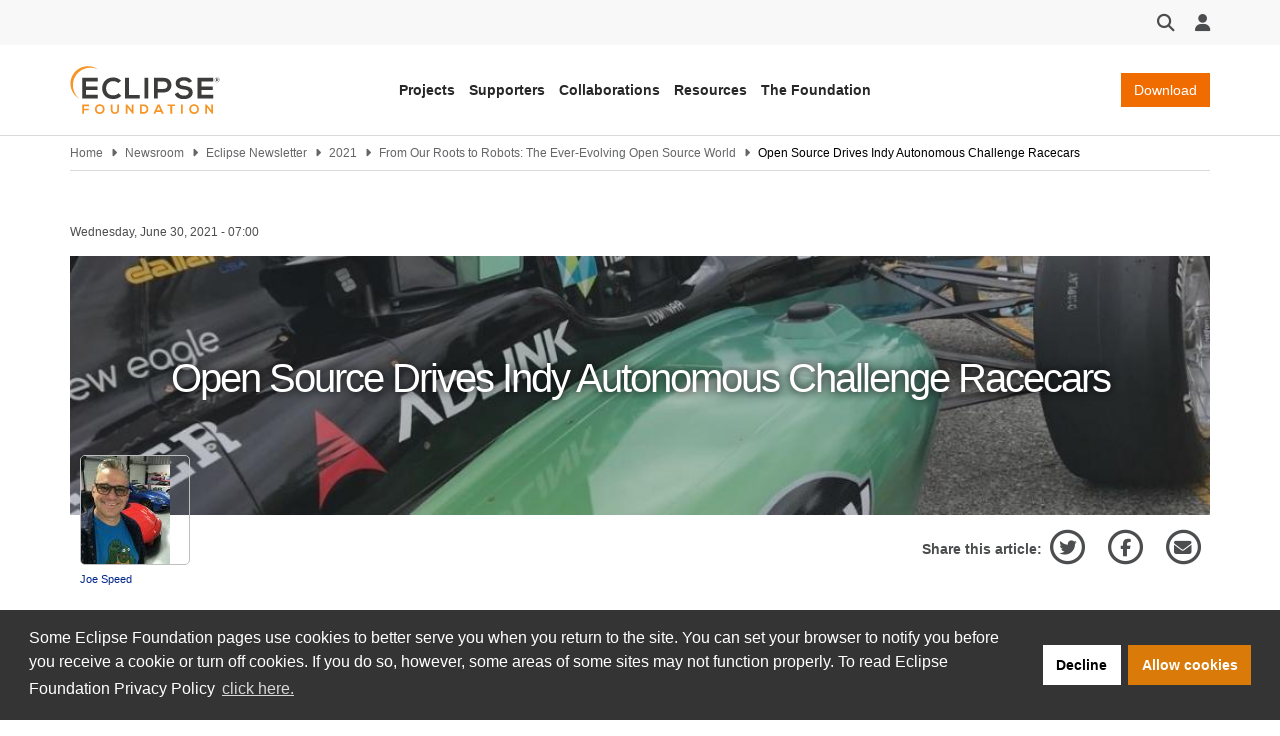

--- FILE ---
content_type: text/css
request_url: https://newsroom.eclipse.org/sites/default/files/css/css_wkm54kcWJPdV7k0UImJ48H8qIQCJ3698iH7gvbw9iSk.css?delta=1&language=en&theme=solstice&include=eJxLys8vKS4pSizQTytKzE0tzy_K1imuLC5JzdVPSixOBQDKiwx3
body_size: 73074
content:
/* @license GPL-2.0-or-later https://www.drupal.org/licensing/faq */
.cc-window{opacity:1;transition:opacity 1s ease}.cc-window.cc-invisible{opacity:0}.cc-animate.cc-revoke{transition:transform 1s ease}.cc-animate.cc-revoke.cc-top{transform:translateY(-2em)}.cc-animate.cc-revoke.cc-bottom{transform:translateY(2em)}.cc-animate.cc-revoke.cc-active.cc-bottom,.cc-animate.cc-revoke.cc-active.cc-top,.cc-revoke:hover{transform:translateY(0)}.cc-grower{max-height:0;overflow:hidden;transition:max-height 1s}.cc-revoke,.cc-window{box-sizing:border-box;display:flex;flex-wrap:nowrap;font-family:Helvetica,Calibri,Arial,sans-serif;font-size:16px;line-height:1.5em;overflow:hidden;position:fixed;z-index:9999}.cc-window.cc-static{position:static}.cc-window.cc-floating{flex-direction:column;max-width:24em;padding:2em}.cc-window.cc-banner{flex-direction:row;padding:1em 1.8em;width:100%}.cc-revoke{padding:.5em}.cc-revoke:hover{text-decoration:underline}.cc-header{font-size:18px;font-weight:700}.cc-btn,.cc-close,.cc-link,.cc-revoke{cursor:pointer}.cc-link{display:inline-block;opacity:.8;padding:.2em;text-decoration:underline}.cc-link:hover{opacity:1}.cc-link:active,.cc-link:visited{color:initial}.cc-btn{border-style:solid;border-width:2px;display:block;font-size:.9em;font-weight:700;padding:.4em .8em;text-align:center;white-space:nowrap}.cc-highlight .cc-btn:first-child{background-color:transparent;border-color:transparent}.cc-highlight .cc-btn:first-child:focus,.cc-highlight .cc-btn:first-child:hover{background-color:transparent;text-decoration:underline}.cc-close{display:block;font-size:1.6em;line-height:.75;opacity:.9;position:absolute;right:.5em;top:.5em}.cc-close:focus,.cc-close:hover{opacity:1}.cc-revoke.cc-top{border-bottom-left-radius:.5em;border-bottom-right-radius:.5em;left:3em;top:0}.cc-revoke.cc-bottom{border-top-left-radius:.5em;border-top-right-radius:.5em;bottom:0;left:3em}.cc-revoke.cc-left{left:3em;right:unset}.cc-revoke.cc-right{left:unset;right:3em}.cc-top{top:1em}.cc-left{left:1em}.cc-right{right:1em}.cc-bottom{bottom:1em}.cc-floating>.cc-link{margin-bottom:1em}.cc-floating .cc-message{display:block;margin-bottom:1em}.cc-window.cc-floating .cc-compliance{flex:1 0 auto}.cc-window.cc-banner{align-items:center}.cc-banner.cc-top{left:0;right:0;top:0}.cc-banner.cc-bottom{bottom:0;left:0;right:0}.cc-banner .cc-message{display:block;flex:1 1 auto;margin-right:1em;max-width:100%}.cc-compliance{align-content:space-between;align-items:center;display:flex}.cc-floating .cc-compliance>.cc-btn{flex:1}.cc-btn+.cc-btn{margin-left:.5em}@media print{.cc-revoke,.cc-window{display:none}}@media screen and (max-width:900px){.cc-btn{white-space:normal}}@media screen and (max-width:414px) and (orientation:portrait),screen and (max-width:736px) and (orientation:landscape){.cc-window.cc-top{top:0}.cc-window.cc-bottom{bottom:0}.cc-window.cc-banner,.cc-window.cc-floating,.cc-window.cc-left,.cc-window.cc-right{left:0;right:0}.cc-window.cc-banner{flex-direction:column}.cc-window.cc-banner .cc-compliance{flex:1 1 auto}.cc-window.cc-floating{max-width:none}.cc-window .cc-message{margin-bottom:1em}.cc-window.cc-banner{align-items:unset}.cc-window.cc-banner .cc-message{margin-right:0}}.cc-floating.cc-theme-classic{border-radius:5px;padding:1.2em}.cc-floating.cc-type-info.cc-theme-classic .cc-compliance{display:inline;flex:none;text-align:center}.cc-theme-classic .cc-btn{border-radius:5px}.cc-theme-classic .cc-btn:last-child{min-width:140px}.cc-floating.cc-type-info.cc-theme-classic .cc-btn{display:inline-block}.cc-theme-edgeless.cc-window{padding:0}.cc-floating.cc-theme-edgeless .cc-message{margin:2em 2em 1.5em}.cc-banner.cc-theme-edgeless .cc-btn{height:100%;margin:0;padding:.8em 1.8em}.cc-banner.cc-theme-edgeless .cc-message{margin-left:1em}.cc-floating.cc-theme-edgeless .cc-btn+.cc-btn{margin-left:0}.owl-carousel,.owl-carousel .owl-item{-webkit-tap-highlight-color:transparent;position:relative}.owl-carousel{display:none;width:100%;z-index:1}.owl-carousel .owl-stage{-moz-backface-visibility:hidden;position:relative;touch-action:manipulation}.owl-carousel .owl-stage:after{clear:both;content:".";display:block;height:0;line-height:0;visibility:hidden}.owl-carousel .owl-stage-outer{overflow:hidden;position:relative;-webkit-transform:translateZ(0)}.owl-carousel .owl-item,.owl-carousel .owl-wrapper{-webkit-backface-visibility:hidden;-moz-backface-visibility:hidden;-ms-backface-visibility:hidden;-webkit-transform:translateZ(0);-moz-transform:translateZ(0);-ms-transform:translateZ(0)}.owl-carousel .owl-item{-webkit-touch-callout:none;-webkit-backface-visibility:hidden;float:left;min-height:1px}.owl-carousel .owl-item img{display:block;width:100%}.owl-carousel .owl-dots.disabled,.owl-carousel .owl-nav.disabled{display:none}.no-js .owl-carousel,.owl-carousel.owl-loaded{display:block}.owl-carousel .owl-dot,.owl-carousel .owl-nav .owl-next,.owl-carousel .owl-nav .owl-prev{cursor:pointer;-webkit-user-select:none;-moz-user-select:none;-ms-user-select:none;user-select:none}.owl-carousel .owl-nav button.owl-next,.owl-carousel .owl-nav button.owl-prev,.owl-carousel button.owl-dot{background:0 0;border:none;color:inherit;font:inherit;padding:0!important}.owl-carousel.owl-loading{display:block;opacity:0}.owl-carousel.owl-hidden{opacity:0}.owl-carousel.owl-refresh .owl-item{visibility:hidden}.owl-carousel.owl-drag .owl-item{touch-action:pan-y;-webkit-user-select:none;-moz-user-select:none;-ms-user-select:none;user-select:none}.owl-carousel.owl-grab{cursor:move;cursor:grab}.owl-carousel.owl-rtl{direction:rtl}.owl-carousel.owl-rtl .owl-item{float:right}.owl-carousel .animated{animation-duration:1s;animation-fill-mode:both}.owl-carousel .owl-animated-in{z-index:0}.owl-carousel .owl-animated-out{z-index:1}.owl-carousel .fadeOut{animation-name:fadeOut}@keyframes fadeOut{0%{opacity:1}to{opacity:0}}.owl-height{transition:height .5s ease-in-out}.owl-carousel .owl-item .owl-lazy{opacity:0;transition:opacity .4s ease}.owl-carousel .owl-item .owl-lazy:not([src]),.owl-carousel .owl-item .owl-lazy[src^=""]{max-height:0}.owl-carousel .owl-item img.owl-lazy{transform-style:preserve-3d}.owl-carousel .owl-video-wrapper{background:#000;height:100%;position:relative}.owl-carousel .owl-video-play-icon{-webkit-backface-visibility:hidden;background:url(/themes/custom/solstice/public/images/vendor/owl.carousel/dist/owl.video.play.png?7f01b07148f205f6e8258e92bbf652d9=) no-repeat;cursor:pointer;height:80px;left:50%;margin-left:-40px;margin-top:-40px;position:absolute;top:50%;transition:transform .1s ease;width:80px;z-index:1}.owl-carousel .owl-video-play-icon:hover{transform:scale(1.3)}.owl-carousel .owl-video-playing .owl-video-play-icon,.owl-carousel .owl-video-playing .owl-video-tn{display:none}.owl-carousel .owl-video-tn{background-position:50%;background-repeat:no-repeat;background-size:contain;height:100%;opacity:0;transition:opacity .4s ease}.owl-carousel .owl-video-frame{height:100%;position:relative;width:100%;z-index:1}.owl-theme .owl-dots,.owl-theme .owl-nav{-webkit-tap-highlight-color:transparent;text-align:center}.owl-theme .owl-nav{margin-top:10px}.owl-theme .owl-nav [class*=owl-]{background:#d6d6d6;border-radius:3px;color:#fff;cursor:pointer;display:inline-block;font-size:14px;margin:5px;padding:4px 7px}.owl-theme .owl-nav [class*=owl-]:hover{background:#869791;color:#fff;text-decoration:none}.owl-theme .owl-nav .disabled{cursor:default;opacity:.5}.owl-theme .owl-nav.disabled+.owl-dots{margin-top:10px}.owl-theme .owl-dots .owl-dot{zoom:1;display:inline-block}.owl-theme .owl-dots .owl-dot span{-webkit-backface-visibility:visible;background:#d6d6d6;border-radius:30px;display:block;height:10px;margin:5px 7px;transition:opacity .2s ease;width:10px}.owl-theme .owl-dots .owl-dot.active span,.owl-theme .owl-dots .owl-dot:hover span{background:#869791}html{-ms-text-size-adjust:100%;-webkit-text-size-adjust:100%;font-family:sans-serif}body{margin:0}article,aside,details,figcaption,figure,footer,header,hgroup,main,menu,nav,section,summary{display:block}audio,canvas,progress,video{display:inline-block;vertical-align:baseline}audio:not([controls]){display:none;height:0}[hidden],template{display:none}a{background-color:transparent}a:active,a:hover{outline:0}abbr[title]{border-bottom:none;text-decoration:underline;-webkit-text-decoration:underline dotted;text-decoration:underline dotted}b,strong{font-weight:700}dfn{font-style:italic}h1{font-size:2em;margin:.67em 0}mark{background:#ff0;color:#000}small{font-size:80%}sub,sup{font-size:75%;line-height:0;position:relative;vertical-align:baseline}sup{top:-.5em}sub{bottom:-.25em}img{border:0}svg:not(:root){overflow:hidden}figure{margin:1em 40px}hr{box-sizing:content-box;height:0}pre{overflow:auto}code,kbd,pre,samp{font-family:monospace,monospace;font-size:1em}button,input,optgroup,select,textarea{color:inherit;font:inherit;margin:0}button{overflow:visible}button,select{text-transform:none}button,html input[type=button],input[type=reset],input[type=submit]{-webkit-appearance:button;cursor:pointer}button[disabled],html input[disabled]{cursor:default}button::-moz-focus-inner,input::-moz-focus-inner{border:0;padding:0}input{line-height:normal}input[type=checkbox],input[type=radio]{box-sizing:border-box;padding:0}input[type=number]::-webkit-inner-spin-button,input[type=number]::-webkit-outer-spin-button{height:auto}input[type=search]{-webkit-appearance:textfield;box-sizing:content-box}input[type=search]::-webkit-search-cancel-button,input[type=search]::-webkit-search-decoration{-webkit-appearance:none}fieldset{border:1px solid silver;margin:0 2px;padding:.35em .625em .75em}textarea{overflow:auto}optgroup{font-weight:700}table{border-collapse:collapse;border-spacing:0}td,th{padding:0}@media print{*,:after,:before{background:transparent!important;box-shadow:none!important;color:#000!important;text-shadow:none!important}a,a:visited{text-decoration:underline}a[href]:after{content:" (" attr(href) ")"}abbr[title]:after{content:" (" attr(title) ")"}a[href^="#"]:after,a[href^="javascript:"]:after{content:""}blockquote,pre{border:1px solid #999;page-break-inside:avoid}thead{display:table-header-group}img,tr{page-break-inside:avoid}img{max-width:100%!important}h2,h3,p{orphans:3;widows:3}h2,h3{page-break-after:avoid}.navbar{display:none}.btn>.caret,.dropup>.btn>.caret{border-top-color:#000!important}.label{border:1px solid #000}.table{border-collapse:collapse!important}.table td,.table th{background-color:#fff!important}.table-bordered td,.table-bordered th{border:1px solid #ddd!important}}@font-face{font-family:Glyphicons Halflings;src:url(/themes/custom/solstice/public/fonts/vendor/bootstrap/glyphicons-halflings-regular.eot?5be1347c682810f199c7f486f40c5974=);src:url(/themes/custom/solstice/public/fonts/vendor/bootstrap/glyphicons-halflings-regular.eot?5be1347c682810f199c7f486f40c5974%3F=#iefix) format("embedded-opentype"),url(/themes/custom/solstice/public/fonts/vendor/bootstrap/glyphicons-halflings-regular.woff2?be810be3a3e14c682a257d6eff341fe4=) format("woff2"),url(/themes/custom/solstice/public/fonts/vendor/bootstrap/glyphicons-halflings-regular.woff?82b1212e45a2bc35dd731913b27ad813=) format("woff"),url(/themes/custom/solstice/public/fonts/vendor/bootstrap/glyphicons-halflings-regular.ttf?4692b9ec53fd5972caa2f2372ae20d16=) format("truetype"),url(/themes/custom/solstice/public/fonts/vendor/bootstrap/glyphicons-halflings-regular.svg?060b2710bdbbe3dfe48b58d59bd5f1fb=#glyphicons_halflingsregular) format("svg")}.glyphicon{-webkit-font-smoothing:antialiased;-moz-osx-font-smoothing:grayscale;display:inline-block;font-family:Glyphicons Halflings;font-style:normal;font-weight:400;line-height:1;position:relative;top:1px}.glyphicon-asterisk:before{content:"\002a"}.glyphicon-plus:before{content:"\002b"}.glyphicon-eur:before,.glyphicon-euro:before{content:"\20ac"}.glyphicon-minus:before{content:"\2212"}.glyphicon-cloud:before{content:"\2601"}.glyphicon-envelope:before{content:"\2709"}.glyphicon-pencil:before{content:"\270f"}.glyphicon-glass:before{content:"\e001"}.glyphicon-music:before{content:"\e002"}.glyphicon-search:before{content:"\e003"}.glyphicon-heart:before{content:"\e005"}.glyphicon-star:before{content:"\e006"}.glyphicon-star-empty:before{content:"\e007"}.glyphicon-user:before{content:"\e008"}.glyphicon-film:before{content:"\e009"}.glyphicon-th-large:before{content:"\e010"}.glyphicon-th:before{content:"\e011"}.glyphicon-th-list:before{content:"\e012"}.glyphicon-ok:before{content:"\e013"}.glyphicon-remove:before{content:"\e014"}.glyphicon-zoom-in:before{content:"\e015"}.glyphicon-zoom-out:before{content:"\e016"}.glyphicon-off:before{content:"\e017"}.glyphicon-signal:before{content:"\e018"}.glyphicon-cog:before{content:"\e019"}.glyphicon-trash:before{content:"\e020"}.glyphicon-home:before{content:"\e021"}.glyphicon-file:before{content:"\e022"}.glyphicon-time:before{content:"\e023"}.glyphicon-road:before{content:"\e024"}.glyphicon-download-alt:before{content:"\e025"}.glyphicon-download:before{content:"\e026"}.glyphicon-upload:before{content:"\e027"}.glyphicon-inbox:before{content:"\e028"}.glyphicon-play-circle:before{content:"\e029"}.glyphicon-repeat:before{content:"\e030"}.glyphicon-refresh:before{content:"\e031"}.glyphicon-list-alt:before{content:"\e032"}.glyphicon-lock:before{content:"\e033"}.glyphicon-flag:before{content:"\e034"}.glyphicon-headphones:before{content:"\e035"}.glyphicon-volume-off:before{content:"\e036"}.glyphicon-volume-down:before{content:"\e037"}.glyphicon-volume-up:before{content:"\e038"}.glyphicon-qrcode:before{content:"\e039"}.glyphicon-barcode:before{content:"\e040"}.glyphicon-tag:before{content:"\e041"}.glyphicon-tags:before{content:"\e042"}.glyphicon-book:before{content:"\e043"}.glyphicon-bookmark:before{content:"\e044"}.glyphicon-print:before{content:"\e045"}.glyphicon-camera:before{content:"\e046"}.glyphicon-font:before{content:"\e047"}.glyphicon-bold:before{content:"\e048"}.glyphicon-italic:before{content:"\e049"}.glyphicon-text-height:before{content:"\e050"}.glyphicon-text-width:before{content:"\e051"}.glyphicon-align-left:before{content:"\e052"}.glyphicon-align-center:before{content:"\e053"}.glyphicon-align-right:before{content:"\e054"}.glyphicon-align-justify:before{content:"\e055"}.glyphicon-list:before{content:"\e056"}.glyphicon-indent-left:before{content:"\e057"}.glyphicon-indent-right:before{content:"\e058"}.glyphicon-facetime-video:before{content:"\e059"}.glyphicon-picture:before{content:"\e060"}.glyphicon-map-marker:before{content:"\e062"}.glyphicon-adjust:before{content:"\e063"}.glyphicon-tint:before{content:"\e064"}.glyphicon-edit:before{content:"\e065"}.glyphicon-share:before{content:"\e066"}.glyphicon-check:before{content:"\e067"}.glyphicon-move:before{content:"\e068"}.glyphicon-step-backward:before{content:"\e069"}.glyphicon-fast-backward:before{content:"\e070"}.glyphicon-backward:before{content:"\e071"}.glyphicon-play:before{content:"\e072"}.glyphicon-pause:before{content:"\e073"}.glyphicon-stop:before{content:"\e074"}.glyphicon-forward:before{content:"\e075"}.glyphicon-fast-forward:before{content:"\e076"}.glyphicon-step-forward:before{content:"\e077"}.glyphicon-eject:before{content:"\e078"}.glyphicon-chevron-left:before{content:"\e079"}.glyphicon-chevron-right:before{content:"\e080"}.glyphicon-plus-sign:before{content:"\e081"}.glyphicon-minus-sign:before{content:"\e082"}.glyphicon-remove-sign:before{content:"\e083"}.glyphicon-ok-sign:before{content:"\e084"}.glyphicon-question-sign:before{content:"\e085"}.glyphicon-info-sign:before{content:"\e086"}.glyphicon-screenshot:before{content:"\e087"}.glyphicon-remove-circle:before{content:"\e088"}.glyphicon-ok-circle:before{content:"\e089"}.glyphicon-ban-circle:before{content:"\e090"}.glyphicon-arrow-left:before{content:"\e091"}.glyphicon-arrow-right:before{content:"\e092"}.glyphicon-arrow-up:before{content:"\e093"}.glyphicon-arrow-down:before{content:"\e094"}.glyphicon-share-alt:before{content:"\e095"}.glyphicon-resize-full:before{content:"\e096"}.glyphicon-resize-small:before{content:"\e097"}.glyphicon-exclamation-sign:before{content:"\e101"}.glyphicon-gift:before{content:"\e102"}.glyphicon-leaf:before{content:"\e103"}.glyphicon-fire:before{content:"\e104"}.glyphicon-eye-open:before{content:"\e105"}.glyphicon-eye-close:before{content:"\e106"}.glyphicon-warning-sign:before{content:"\e107"}.glyphicon-plane:before{content:"\e108"}.glyphicon-calendar:before{content:"\e109"}.glyphicon-random:before{content:"\e110"}.glyphicon-comment:before{content:"\e111"}.glyphicon-magnet:before{content:"\e112"}.glyphicon-chevron-up:before{content:"\e113"}.glyphicon-chevron-down:before{content:"\e114"}.glyphicon-retweet:before{content:"\e115"}.glyphicon-shopping-cart:before{content:"\e116"}.glyphicon-folder-close:before{content:"\e117"}.glyphicon-folder-open:before{content:"\e118"}.glyphicon-resize-vertical:before{content:"\e119"}.glyphicon-resize-horizontal:before{content:"\e120"}.glyphicon-hdd:before{content:"\e121"}.glyphicon-bullhorn:before{content:"\e122"}.glyphicon-bell:before{content:"\e123"}.glyphicon-certificate:before{content:"\e124"}.glyphicon-thumbs-up:before{content:"\e125"}.glyphicon-thumbs-down:before{content:"\e126"}.glyphicon-hand-right:before{content:"\e127"}.glyphicon-hand-left:before{content:"\e128"}.glyphicon-hand-up:before{content:"\e129"}.glyphicon-hand-down:before{content:"\e130"}.glyphicon-circle-arrow-right:before{content:"\e131"}.glyphicon-circle-arrow-left:before{content:"\e132"}.glyphicon-circle-arrow-up:before{content:"\e133"}.glyphicon-circle-arrow-down:before{content:"\e134"}.glyphicon-globe:before{content:"\e135"}.glyphicon-wrench:before{content:"\e136"}.glyphicon-tasks:before{content:"\e137"}.glyphicon-filter:before{content:"\e138"}.glyphicon-briefcase:before{content:"\e139"}.glyphicon-fullscreen:before{content:"\e140"}.glyphicon-dashboard:before{content:"\e141"}.glyphicon-paperclip:before{content:"\e142"}.glyphicon-heart-empty:before{content:"\e143"}.glyphicon-link:before{content:"\e144"}.glyphicon-phone:before{content:"\e145"}.glyphicon-pushpin:before{content:"\e146"}.glyphicon-usd:before{content:"\e148"}.glyphicon-gbp:before{content:"\e149"}.glyphicon-sort:before{content:"\e150"}.glyphicon-sort-by-alphabet:before{content:"\e151"}.glyphicon-sort-by-alphabet-alt:before{content:"\e152"}.glyphicon-sort-by-order:before{content:"\e153"}.glyphicon-sort-by-order-alt:before{content:"\e154"}.glyphicon-sort-by-attributes:before{content:"\e155"}.glyphicon-sort-by-attributes-alt:before{content:"\e156"}.glyphicon-unchecked:before{content:"\e157"}.glyphicon-expand:before{content:"\e158"}.glyphicon-collapse-down:before{content:"\e159"}.glyphicon-collapse-up:before{content:"\e160"}.glyphicon-log-in:before{content:"\e161"}.glyphicon-flash:before{content:"\e162"}.glyphicon-log-out:before{content:"\e163"}.glyphicon-new-window:before{content:"\e164"}.glyphicon-record:before{content:"\e165"}.glyphicon-save:before{content:"\e166"}.glyphicon-open:before{content:"\e167"}.glyphicon-saved:before{content:"\e168"}.glyphicon-import:before{content:"\e169"}.glyphicon-export:before{content:"\e170"}.glyphicon-send:before{content:"\e171"}.glyphicon-floppy-disk:before{content:"\e172"}.glyphicon-floppy-saved:before{content:"\e173"}.glyphicon-floppy-remove:before{content:"\e174"}.glyphicon-floppy-save:before{content:"\e175"}.glyphicon-floppy-open:before{content:"\e176"}.glyphicon-credit-card:before{content:"\e177"}.glyphicon-transfer:before{content:"\e178"}.glyphicon-cutlery:before{content:"\e179"}.glyphicon-header:before{content:"\e180"}.glyphicon-compressed:before{content:"\e181"}.glyphicon-earphone:before{content:"\e182"}.glyphicon-phone-alt:before{content:"\e183"}.glyphicon-tower:before{content:"\e184"}.glyphicon-stats:before{content:"\e185"}.glyphicon-sd-video:before{content:"\e186"}.glyphicon-hd-video:before{content:"\e187"}.glyphicon-subtitles:before{content:"\e188"}.glyphicon-sound-stereo:before{content:"\e189"}.glyphicon-sound-dolby:before{content:"\e190"}.glyphicon-sound-5-1:before{content:"\e191"}.glyphicon-sound-6-1:before{content:"\e192"}.glyphicon-sound-7-1:before{content:"\e193"}.glyphicon-copyright-mark:before{content:"\e194"}.glyphicon-registration-mark:before{content:"\e195"}.glyphicon-cloud-download:before{content:"\e197"}.glyphicon-cloud-upload:before{content:"\e198"}.glyphicon-tree-conifer:before{content:"\e199"}.glyphicon-tree-deciduous:before{content:"\e200"}.glyphicon-cd:before{content:"\e201"}.glyphicon-save-file:before{content:"\e202"}.glyphicon-open-file:before{content:"\e203"}.glyphicon-level-up:before{content:"\e204"}.glyphicon-copy:before{content:"\e205"}.glyphicon-paste:before{content:"\e206"}.glyphicon-alert:before{content:"\e209"}.glyphicon-equalizer:before{content:"\e210"}.glyphicon-king:before{content:"\e211"}.glyphicon-queen:before{content:"\e212"}.glyphicon-pawn:before{content:"\e213"}.glyphicon-bishop:before{content:"\e214"}.glyphicon-knight:before{content:"\e215"}.glyphicon-baby-formula:before{content:"\e216"}.glyphicon-tent:before{content:"\26fa"}.glyphicon-blackboard:before{content:"\e218"}.glyphicon-bed:before{content:"\e219"}.glyphicon-apple:before{content:"\f8ff"}.glyphicon-erase:before{content:"\e221"}.glyphicon-hourglass:before{content:"\231b"}.glyphicon-lamp:before{content:"\e223"}.glyphicon-duplicate:before{content:"\e224"}.glyphicon-piggy-bank:before{content:"\e225"}.glyphicon-scissors:before{content:"\e226"}.glyphicon-bitcoin:before,.glyphicon-btc:before,.glyphicon-xbt:before{content:"\e227"}.glyphicon-jpy:before,.glyphicon-yen:before{content:"\00a5"}.glyphicon-rub:before,.glyphicon-ruble:before{content:"\20bd"}.glyphicon-scale:before{content:"\e230"}.glyphicon-ice-lolly:before{content:"\e231"}.glyphicon-ice-lolly-tasted:before{content:"\e232"}.glyphicon-education:before{content:"\e233"}.glyphicon-option-horizontal:before{content:"\e234"}.glyphicon-option-vertical:before{content:"\e235"}.glyphicon-menu-hamburger:before{content:"\e236"}.glyphicon-modal-window:before{content:"\e237"}.glyphicon-oil:before{content:"\e238"}.glyphicon-grain:before{content:"\e239"}.glyphicon-sunglasses:before{content:"\e240"}.glyphicon-text-size:before{content:"\e241"}.glyphicon-text-color:before{content:"\e242"}.glyphicon-text-background:before{content:"\e243"}.glyphicon-object-align-top:before{content:"\e244"}.glyphicon-object-align-bottom:before{content:"\e245"}.glyphicon-object-align-horizontal:before{content:"\e246"}.glyphicon-object-align-left:before{content:"\e247"}.glyphicon-object-align-vertical:before{content:"\e248"}.glyphicon-object-align-right:before{content:"\e249"}.glyphicon-triangle-right:before{content:"\e250"}.glyphicon-triangle-left:before{content:"\e251"}.glyphicon-triangle-bottom:before{content:"\e252"}.glyphicon-triangle-top:before{content:"\e253"}.glyphicon-console:before{content:"\e254"}.glyphicon-superscript:before{content:"\e255"}.glyphicon-subscript:before{content:"\e256"}.glyphicon-menu-left:before{content:"\e257"}.glyphicon-menu-right:before{content:"\e258"}.glyphicon-menu-down:before{content:"\e259"}.glyphicon-menu-up:before{content:"\e260"}*,:after,:before{box-sizing:border-box}html{-webkit-tap-highlight-color:rgba(0,0,0,0);font-size:10px}body{background-color:#fff;color:#4c4d4e;font-family:Roboto,Libre Franklin,Helvetica Neue,Helvetica,Arial,sans-serif;font-size:14px;line-height:1.42857143}button,input,select,textarea{font-family:inherit;font-size:inherit;line-height:inherit}a{color:#032788;text-decoration:none}a:focus,a:hover{color:#032788;text-decoration:underline}a:focus{outline:5px auto -webkit-focus-ring-color;outline-offset:-2px}figure{margin:0}img{vertical-align:middle}.carousel-inner>.item>a>img,.carousel-inner>.item>img,.img-responsive,.thumbnail a>img,.thumbnail>img{display:block;height:auto;max-width:100%}.img-rounded{border-radius:6px}.img-thumbnail{background-color:#fff;border:1px solid #ddd;border-radius:0;display:inline-block;height:auto;line-height:1.42857143;max-width:100%;padding:4px;transition:all .2s ease-in-out}.img-circle{border-radius:50%}hr{border:0;border-top:1px solid #ccc;margin-bottom:20px;margin-top:20px}.sr-only{clip:rect(0,0,0,0);border:0;height:1px;margin:-1px;overflow:hidden;padding:0;position:absolute;width:1px}.sr-only-focusable:active,.sr-only-focusable:focus{margin:0}[role=button]{cursor:pointer}.h1,.h2,.h3,.h4,.h5,.h6,h1,h2,h3,h4,h5,h6{color:#272726;font-family:inherit;font-weight:300;line-height:1.1}.h1 .small,.h1 small,.h2 .small,.h2 small,.h3 .small,.h3 small,.h4 .small,.h4 small,.h5 .small,.h5 small,.h6 .small,.h6 small,h1 .small,h1 small,h2 .small,h2 small,h3 .small,h3 small,h4 .small,h4 small,h5 .small,h5 small,h6 .small,h6 small{color:#777;font-weight:400;line-height:1}.h1,.h2,.h3,h1,h2,h3{margin-bottom:10px;margin-top:20px}.h1 .small,.h1 small,.h2 .small,.h2 small,.h3 .small,.h3 small,h1 .small,h1 small,h2 .small,h2 small,h3 .small,h3 small{font-size:65%}.h4,.h5,.h6,h4,h5,h6{margin-bottom:10px;margin-top:10px}.h4 .small,.h4 small,.h5 .small,.h5 small,.h6 .small,.h6 small,h4 .small,h4 small,h5 .small,h5 small,h6 .small,h6 small{font-size:75%}.h1,h1{font-size:4rem}.h2,h2{font-size:3rem}.h3,h3{font-size:2.4rem}.h4,h4{font-size:1.8rem}.h5,h5{font-size:1.4rem}.h6,h6{font-size:1.2rem}p{margin:0 0 10px}.lead{font-size:16px;font-weight:300;line-height:1.4;margin-bottom:20px}@media (min-width:768px){.lead{font-size:21px}}.small,small{font-size:85%}.mark,mark{background-color:#fcf8e3;padding:.2em}.text-left{text-align:left}.text-right{text-align:right}.text-center{text-align:center}.text-justify{text-align:justify}.text-nowrap{white-space:nowrap}.text-lowercase{text-transform:lowercase}.text-uppercase{text-transform:uppercase}.text-capitalize{text-transform:capitalize}.text-muted{color:#777}.text-primary{color:#f06c00}a.text-primary:focus,a.text-primary:hover{color:#bd5500}.text-success{color:#3c763d}a.text-success:focus,a.text-success:hover{color:#2b542c}.text-info{color:#31708f}a.text-info:focus,a.text-info:hover{color:#245269}.text-warning{color:#8a6d3b}a.text-warning:focus,a.text-warning:hover{color:#66512c}.text-danger{color:#a94442}a.text-danger:focus,a.text-danger:hover{color:#843534}.bg-primary{color:#fff}a.bg-primary:focus,a.bg-primary:hover{background-color:#bd5500}.bg-success{background-color:#dff0d8}a.bg-success:focus,a.bg-success:hover{background-color:#c1e2b3}.bg-info{background-color:#d9edf7}a.bg-info:focus,a.bg-info:hover{background-color:#afd9ee}.bg-warning{background-color:#fcf8e3}a.bg-warning:focus,a.bg-warning:hover{background-color:#f7ecb5}.bg-danger{background-color:#f2dede}a.bg-danger:focus,a.bg-danger:hover{background-color:#e4b9b9}.page-header{border-bottom:1px solid #eee;margin:40px 0 20px;padding-bottom:9px}ol,ul{margin-bottom:10px;margin-top:0}ol ol,ol ul,ul ol,ul ul{margin-bottom:0}.list-inline,.list-unstyled{list-style:none;padding-left:0}.list-inline{margin-left:-5px}.list-inline>li{display:inline-block;padding-left:5px;padding-right:5px}dl{margin-bottom:20px;margin-top:0}dd,dt{line-height:1.42857143}dt{font-weight:700}dd{margin-left:0}@media (min-width:768px){.dl-horizontal dt{clear:left;float:left;overflow:hidden;text-align:right;text-overflow:ellipsis;white-space:nowrap;width:160px}.dl-horizontal dd{margin-left:180px}}abbr[data-original-title],abbr[title]{cursor:help}.initialism{font-size:90%;text-transform:uppercase}blockquote{border-left:5px solid #eee;font-size:17.5px;margin:0 0 20px;padding:10px 20px}blockquote ol:last-child,blockquote p:last-child,blockquote ul:last-child{margin-bottom:0}blockquote .small,blockquote footer,blockquote small{color:#777;display:block;font-size:80%;line-height:1.42857143}blockquote .small:before,blockquote footer:before,blockquote small:before{content:"\2014 \00A0"}.blockquote-reverse,blockquote.pull-right{border-left:0;border-right:5px solid #eee;padding-left:0;padding-right:15px;text-align:right}.blockquote-reverse .small:before,.blockquote-reverse footer:before,.blockquote-reverse small:before,blockquote.pull-right .small:before,blockquote.pull-right footer:before,blockquote.pull-right small:before{content:""}.blockquote-reverse .small:after,.blockquote-reverse footer:after,.blockquote-reverse small:after,blockquote.pull-right .small:after,blockquote.pull-right footer:after,blockquote.pull-right small:after{content:"\00A0 \2014"}address{font-style:normal;line-height:1.42857143;margin-bottom:20px}code,kbd,pre,samp{font-family:Menlo,Monaco,Consolas,Courier New,monospace}code{background-color:#f9f2f4;border-radius:0;color:#c7254e}code,kbd{font-size:90%;padding:2px 4px}kbd{background-color:#333;border-radius:3px;box-shadow:inset 0 -1px 0 rgba(0,0,0,.25);color:#fff}kbd kbd{box-shadow:none;font-size:100%;font-weight:700;padding:0}pre{word-wrap:break-word;background-color:#f5f5f5;border:1px solid #ccc;color:#333;display:block;font-size:13px;line-height:1.42857143;margin:0 0 10px;padding:9.5px;word-break:break-all}pre,pre code{border-radius:0}pre code{background-color:transparent;color:inherit;font-size:inherit;padding:0;white-space:pre-wrap}.pre-scrollable{max-height:340px;overflow-y:scroll}.container{margin-left:auto;margin-right:auto;padding-left:15px;padding-right:15px}@media (min-width:768px){.container{width:750px}}@media (min-width:992px){.container{width:970px}}@media (min-width:1200px){.container{width:1170px}}.container-fluid{margin-left:auto;margin-right:auto;padding-left:15px;padding-right:15px}.row{margin-left:-15px;margin-right:-15px}.row-no-gutters{margin-left:0;margin-right:0}.row-no-gutters [class*=col-]{padding-left:0;padding-right:0}.col-lg-1,.col-lg-10,.col-lg-11,.col-lg-12,.col-lg-13,.col-lg-14,.col-lg-15,.col-lg-16,.col-lg-17,.col-lg-18,.col-lg-19,.col-lg-2,.col-lg-20,.col-lg-21,.col-lg-22,.col-lg-23,.col-lg-24,.col-lg-3,.col-lg-4,.col-lg-5,.col-lg-6,.col-lg-7,.col-lg-8,.col-lg-9,.col-md-1,.col-md-10,.col-md-11,.col-md-12,.col-md-13,.col-md-14,.col-md-15,.col-md-16,.col-md-17,.col-md-18,.col-md-19,.col-md-2,.col-md-20,.col-md-21,.col-md-22,.col-md-23,.col-md-24,.col-md-3,.col-md-4,.col-md-5,.col-md-6,.col-md-7,.col-md-8,.col-md-9,.col-sm-1,.col-sm-10,.col-sm-11,.col-sm-12,.col-sm-13,.col-sm-14,.col-sm-15,.col-sm-16,.col-sm-17,.col-sm-18,.col-sm-19,.col-sm-2,.col-sm-20,.col-sm-21,.col-sm-22,.col-sm-23,.col-sm-24,.col-sm-3,.col-sm-4,.col-sm-5,.col-sm-6,.col-sm-7,.col-sm-8,.col-sm-9,.col-xs-1,.col-xs-10,.col-xs-11,.col-xs-12,.col-xs-13,.col-xs-14,.col-xs-15,.col-xs-16,.col-xs-17,.col-xs-18,.col-xs-19,.col-xs-2,.col-xs-20,.col-xs-21,.col-xs-22,.col-xs-23,.col-xs-24,.col-xs-3,.col-xs-4,.col-xs-5,.col-xs-6,.col-xs-7,.col-xs-8,.col-xs-9{min-height:1px;padding-left:15px;padding-right:15px;position:relative}.col-xs-1,.col-xs-10,.col-xs-11,.col-xs-12,.col-xs-13,.col-xs-14,.col-xs-15,.col-xs-16,.col-xs-17,.col-xs-18,.col-xs-19,.col-xs-2,.col-xs-20,.col-xs-21,.col-xs-22,.col-xs-23,.col-xs-24,.col-xs-3,.col-xs-4,.col-xs-5,.col-xs-6,.col-xs-7,.col-xs-8,.col-xs-9{float:left}.col-xs-24{width:100%}.col-xs-23{width:95.83333333%}.col-xs-22{width:91.66666667%}.col-xs-21{width:87.5%}.col-xs-20{width:83.33333333%}.col-xs-19{width:79.16666667%}.col-xs-18{width:75%}.col-xs-17{width:70.83333333%}.col-xs-16{width:66.66666667%}.col-xs-15{width:62.5%}.col-xs-14{width:58.33333333%}.col-xs-13{width:54.16666667%}.col-xs-12{width:50%}.col-xs-11{width:45.83333333%}.col-xs-10{width:41.66666667%}.col-xs-9{width:37.5%}.col-xs-8{width:33.33333333%}.col-xs-7{width:29.16666667%}.col-xs-6{width:25%}.col-xs-5{width:20.83333333%}.col-xs-4{width:16.66666667%}.col-xs-3{width:12.5%}.col-xs-2{width:8.33333333%}.col-xs-1{width:4.16666667%}.col-xs-pull-24{right:100%}.col-xs-pull-23{right:95.83333333%}.col-xs-pull-22{right:91.66666667%}.col-xs-pull-21{right:87.5%}.col-xs-pull-20{right:83.33333333%}.col-xs-pull-19{right:79.16666667%}.col-xs-pull-18{right:75%}.col-xs-pull-17{right:70.83333333%}.col-xs-pull-16{right:66.66666667%}.col-xs-pull-15{right:62.5%}.col-xs-pull-14{right:58.33333333%}.col-xs-pull-13{right:54.16666667%}.col-xs-pull-12{right:50%}.col-xs-pull-11{right:45.83333333%}.col-xs-pull-10{right:41.66666667%}.col-xs-pull-9{right:37.5%}.col-xs-pull-8{right:33.33333333%}.col-xs-pull-7{right:29.16666667%}.col-xs-pull-6{right:25%}.col-xs-pull-5{right:20.83333333%}.col-xs-pull-4{right:16.66666667%}.col-xs-pull-3{right:12.5%}.col-xs-pull-2{right:8.33333333%}.col-xs-pull-1{right:4.16666667%}.col-xs-pull-0{right:auto}.col-xs-push-24{left:100%}.col-xs-push-23{left:95.83333333%}.col-xs-push-22{left:91.66666667%}.col-xs-push-21{left:87.5%}.col-xs-push-20{left:83.33333333%}.col-xs-push-19{left:79.16666667%}.col-xs-push-18{left:75%}.col-xs-push-17{left:70.83333333%}.col-xs-push-16{left:66.66666667%}.col-xs-push-15{left:62.5%}.col-xs-push-14{left:58.33333333%}.col-xs-push-13{left:54.16666667%}.col-xs-push-12{left:50%}.col-xs-push-11{left:45.83333333%}.col-xs-push-10{left:41.66666667%}.col-xs-push-9{left:37.5%}.col-xs-push-8{left:33.33333333%}.col-xs-push-7{left:29.16666667%}.col-xs-push-6{left:25%}.col-xs-push-5{left:20.83333333%}.col-xs-push-4{left:16.66666667%}.col-xs-push-3{left:12.5%}.col-xs-push-2{left:8.33333333%}.col-xs-push-1{left:4.16666667%}.col-xs-push-0{left:auto}.col-xs-offset-24{margin-left:100%}.col-xs-offset-23{margin-left:95.83333333%}.col-xs-offset-22{margin-left:91.66666667%}.col-xs-offset-21{margin-left:87.5%}.col-xs-offset-20{margin-left:83.33333333%}.col-xs-offset-19{margin-left:79.16666667%}.col-xs-offset-18{margin-left:75%}.col-xs-offset-17{margin-left:70.83333333%}.col-xs-offset-16{margin-left:66.66666667%}.col-xs-offset-15{margin-left:62.5%}.col-xs-offset-14{margin-left:58.33333333%}.col-xs-offset-13{margin-left:54.16666667%}.col-xs-offset-12{margin-left:50%}.col-xs-offset-11{margin-left:45.83333333%}.col-xs-offset-10{margin-left:41.66666667%}.col-xs-offset-9{margin-left:37.5%}.col-xs-offset-8{margin-left:33.33333333%}.col-xs-offset-7{margin-left:29.16666667%}.col-xs-offset-6{margin-left:25%}.col-xs-offset-5{margin-left:20.83333333%}.col-xs-offset-4{margin-left:16.66666667%}.col-xs-offset-3{margin-left:12.5%}.col-xs-offset-2{margin-left:8.33333333%}.col-xs-offset-1{margin-left:4.16666667%}.col-xs-offset-0{margin-left:0}@media (min-width:768px){.col-sm-1,.col-sm-10,.col-sm-11,.col-sm-12,.col-sm-13,.col-sm-14,.col-sm-15,.col-sm-16,.col-sm-17,.col-sm-18,.col-sm-19,.col-sm-2,.col-sm-20,.col-sm-21,.col-sm-22,.col-sm-23,.col-sm-24,.col-sm-3,.col-sm-4,.col-sm-5,.col-sm-6,.col-sm-7,.col-sm-8,.col-sm-9{float:left}.col-sm-24{width:100%}.col-sm-23{width:95.83333333%}.col-sm-22{width:91.66666667%}.col-sm-21{width:87.5%}.col-sm-20{width:83.33333333%}.col-sm-19{width:79.16666667%}.col-sm-18{width:75%}.col-sm-17{width:70.83333333%}.col-sm-16{width:66.66666667%}.col-sm-15{width:62.5%}.col-sm-14{width:58.33333333%}.col-sm-13{width:54.16666667%}.col-sm-12{width:50%}.col-sm-11{width:45.83333333%}.col-sm-10{width:41.66666667%}.col-sm-9{width:37.5%}.col-sm-8{width:33.33333333%}.col-sm-7{width:29.16666667%}.col-sm-6{width:25%}.col-sm-5{width:20.83333333%}.col-sm-4{width:16.66666667%}.col-sm-3{width:12.5%}.col-sm-2{width:8.33333333%}.col-sm-1{width:4.16666667%}.col-sm-pull-24{right:100%}.col-sm-pull-23{right:95.83333333%}.col-sm-pull-22{right:91.66666667%}.col-sm-pull-21{right:87.5%}.col-sm-pull-20{right:83.33333333%}.col-sm-pull-19{right:79.16666667%}.col-sm-pull-18{right:75%}.col-sm-pull-17{right:70.83333333%}.col-sm-pull-16{right:66.66666667%}.col-sm-pull-15{right:62.5%}.col-sm-pull-14{right:58.33333333%}.col-sm-pull-13{right:54.16666667%}.col-sm-pull-12{right:50%}.col-sm-pull-11{right:45.83333333%}.col-sm-pull-10{right:41.66666667%}.col-sm-pull-9{right:37.5%}.col-sm-pull-8{right:33.33333333%}.col-sm-pull-7{right:29.16666667%}.col-sm-pull-6{right:25%}.col-sm-pull-5{right:20.83333333%}.col-sm-pull-4{right:16.66666667%}.col-sm-pull-3{right:12.5%}.col-sm-pull-2{right:8.33333333%}.col-sm-pull-1{right:4.16666667%}.col-sm-pull-0{right:auto}.col-sm-push-24{left:100%}.col-sm-push-23{left:95.83333333%}.col-sm-push-22{left:91.66666667%}.col-sm-push-21{left:87.5%}.col-sm-push-20{left:83.33333333%}.col-sm-push-19{left:79.16666667%}.col-sm-push-18{left:75%}.col-sm-push-17{left:70.83333333%}.col-sm-push-16{left:66.66666667%}.col-sm-push-15{left:62.5%}.col-sm-push-14{left:58.33333333%}.col-sm-push-13{left:54.16666667%}.col-sm-push-12{left:50%}.col-sm-push-11{left:45.83333333%}.col-sm-push-10{left:41.66666667%}.col-sm-push-9{left:37.5%}.col-sm-push-8{left:33.33333333%}.col-sm-push-7{left:29.16666667%}.col-sm-push-6{left:25%}.col-sm-push-5{left:20.83333333%}.col-sm-push-4{left:16.66666667%}.col-sm-push-3{left:12.5%}.col-sm-push-2{left:8.33333333%}.col-sm-push-1{left:4.16666667%}.col-sm-push-0{left:auto}.col-sm-offset-24{margin-left:100%}.col-sm-offset-23{margin-left:95.83333333%}.col-sm-offset-22{margin-left:91.66666667%}.col-sm-offset-21{margin-left:87.5%}.col-sm-offset-20{margin-left:83.33333333%}.col-sm-offset-19{margin-left:79.16666667%}.col-sm-offset-18{margin-left:75%}.col-sm-offset-17{margin-left:70.83333333%}.col-sm-offset-16{margin-left:66.66666667%}.col-sm-offset-15{margin-left:62.5%}.col-sm-offset-14{margin-left:58.33333333%}.col-sm-offset-13{margin-left:54.16666667%}.col-sm-offset-12{margin-left:50%}.col-sm-offset-11{margin-left:45.83333333%}.col-sm-offset-10{margin-left:41.66666667%}.col-sm-offset-9{margin-left:37.5%}.col-sm-offset-8{margin-left:33.33333333%}.col-sm-offset-7{margin-left:29.16666667%}.col-sm-offset-6{margin-left:25%}.col-sm-offset-5{margin-left:20.83333333%}.col-sm-offset-4{margin-left:16.66666667%}.col-sm-offset-3{margin-left:12.5%}.col-sm-offset-2{margin-left:8.33333333%}.col-sm-offset-1{margin-left:4.16666667%}.col-sm-offset-0{margin-left:0}}@media (min-width:992px){.col-md-1,.col-md-10,.col-md-11,.col-md-12,.col-md-13,.col-md-14,.col-md-15,.col-md-16,.col-md-17,.col-md-18,.col-md-19,.col-md-2,.col-md-20,.col-md-21,.col-md-22,.col-md-23,.col-md-24,.col-md-3,.col-md-4,.col-md-5,.col-md-6,.col-md-7,.col-md-8,.col-md-9{float:left}.col-md-24{width:100%}.col-md-23{width:95.83333333%}.col-md-22{width:91.66666667%}.col-md-21{width:87.5%}.col-md-20{width:83.33333333%}.col-md-19{width:79.16666667%}.col-md-18{width:75%}.col-md-17{width:70.83333333%}.col-md-16{width:66.66666667%}.col-md-15{width:62.5%}.col-md-14{width:58.33333333%}.col-md-13{width:54.16666667%}.col-md-12{width:50%}.col-md-11{width:45.83333333%}.col-md-10{width:41.66666667%}.col-md-9{width:37.5%}.col-md-8{width:33.33333333%}.col-md-7{width:29.16666667%}.col-md-6{width:25%}.col-md-5{width:20.83333333%}.col-md-4{width:16.66666667%}.col-md-3{width:12.5%}.col-md-2{width:8.33333333%}.col-md-1{width:4.16666667%}.col-md-pull-24{right:100%}.col-md-pull-23{right:95.83333333%}.col-md-pull-22{right:91.66666667%}.col-md-pull-21{right:87.5%}.col-md-pull-20{right:83.33333333%}.col-md-pull-19{right:79.16666667%}.col-md-pull-18{right:75%}.col-md-pull-17{right:70.83333333%}.col-md-pull-16{right:66.66666667%}.col-md-pull-15{right:62.5%}.col-md-pull-14{right:58.33333333%}.col-md-pull-13{right:54.16666667%}.col-md-pull-12{right:50%}.col-md-pull-11{right:45.83333333%}.col-md-pull-10{right:41.66666667%}.col-md-pull-9{right:37.5%}.col-md-pull-8{right:33.33333333%}.col-md-pull-7{right:29.16666667%}.col-md-pull-6{right:25%}.col-md-pull-5{right:20.83333333%}.col-md-pull-4{right:16.66666667%}.col-md-pull-3{right:12.5%}.col-md-pull-2{right:8.33333333%}.col-md-pull-1{right:4.16666667%}.col-md-pull-0{right:auto}.col-md-push-24{left:100%}.col-md-push-23{left:95.83333333%}.col-md-push-22{left:91.66666667%}.col-md-push-21{left:87.5%}.col-md-push-20{left:83.33333333%}.col-md-push-19{left:79.16666667%}.col-md-push-18{left:75%}.col-md-push-17{left:70.83333333%}.col-md-push-16{left:66.66666667%}.col-md-push-15{left:62.5%}.col-md-push-14{left:58.33333333%}.col-md-push-13{left:54.16666667%}.col-md-push-12{left:50%}.col-md-push-11{left:45.83333333%}.col-md-push-10{left:41.66666667%}.col-md-push-9{left:37.5%}.col-md-push-8{left:33.33333333%}.col-md-push-7{left:29.16666667%}.col-md-push-6{left:25%}.col-md-push-5{left:20.83333333%}.col-md-push-4{left:16.66666667%}.col-md-push-3{left:12.5%}.col-md-push-2{left:8.33333333%}.col-md-push-1{left:4.16666667%}.col-md-push-0{left:auto}.col-md-offset-24{margin-left:100%}.col-md-offset-23{margin-left:95.83333333%}.col-md-offset-22{margin-left:91.66666667%}.col-md-offset-21{margin-left:87.5%}.col-md-offset-20{margin-left:83.33333333%}.col-md-offset-19{margin-left:79.16666667%}.col-md-offset-18{margin-left:75%}.col-md-offset-17{margin-left:70.83333333%}.col-md-offset-16{margin-left:66.66666667%}.col-md-offset-15{margin-left:62.5%}.col-md-offset-14{margin-left:58.33333333%}.col-md-offset-13{margin-left:54.16666667%}.col-md-offset-12{margin-left:50%}.col-md-offset-11{margin-left:45.83333333%}.col-md-offset-10{margin-left:41.66666667%}.col-md-offset-9{margin-left:37.5%}.col-md-offset-8{margin-left:33.33333333%}.col-md-offset-7{margin-left:29.16666667%}.col-md-offset-6{margin-left:25%}.col-md-offset-5{margin-left:20.83333333%}.col-md-offset-4{margin-left:16.66666667%}.col-md-offset-3{margin-left:12.5%}.col-md-offset-2{margin-left:8.33333333%}.col-md-offset-1{margin-left:4.16666667%}.col-md-offset-0{margin-left:0}}@media (min-width:1200px){.col-lg-1,.col-lg-10,.col-lg-11,.col-lg-12,.col-lg-13,.col-lg-14,.col-lg-15,.col-lg-16,.col-lg-17,.col-lg-18,.col-lg-19,.col-lg-2,.col-lg-20,.col-lg-21,.col-lg-22,.col-lg-23,.col-lg-24,.col-lg-3,.col-lg-4,.col-lg-5,.col-lg-6,.col-lg-7,.col-lg-8,.col-lg-9{float:left}.col-lg-24{width:100%}.col-lg-23{width:95.83333333%}.col-lg-22{width:91.66666667%}.col-lg-21{width:87.5%}.col-lg-20{width:83.33333333%}.col-lg-19{width:79.16666667%}.col-lg-18{width:75%}.col-lg-17{width:70.83333333%}.col-lg-16{width:66.66666667%}.col-lg-15{width:62.5%}.col-lg-14{width:58.33333333%}.col-lg-13{width:54.16666667%}.col-lg-12{width:50%}.col-lg-11{width:45.83333333%}.col-lg-10{width:41.66666667%}.col-lg-9{width:37.5%}.col-lg-8{width:33.33333333%}.col-lg-7{width:29.16666667%}.col-lg-6{width:25%}.col-lg-5{width:20.83333333%}.col-lg-4{width:16.66666667%}.col-lg-3{width:12.5%}.col-lg-2{width:8.33333333%}.col-lg-1{width:4.16666667%}.col-lg-pull-24{right:100%}.col-lg-pull-23{right:95.83333333%}.col-lg-pull-22{right:91.66666667%}.col-lg-pull-21{right:87.5%}.col-lg-pull-20{right:83.33333333%}.col-lg-pull-19{right:79.16666667%}.col-lg-pull-18{right:75%}.col-lg-pull-17{right:70.83333333%}.col-lg-pull-16{right:66.66666667%}.col-lg-pull-15{right:62.5%}.col-lg-pull-14{right:58.33333333%}.col-lg-pull-13{right:54.16666667%}.col-lg-pull-12{right:50%}.col-lg-pull-11{right:45.83333333%}.col-lg-pull-10{right:41.66666667%}.col-lg-pull-9{right:37.5%}.col-lg-pull-8{right:33.33333333%}.col-lg-pull-7{right:29.16666667%}.col-lg-pull-6{right:25%}.col-lg-pull-5{right:20.83333333%}.col-lg-pull-4{right:16.66666667%}.col-lg-pull-3{right:12.5%}.col-lg-pull-2{right:8.33333333%}.col-lg-pull-1{right:4.16666667%}.col-lg-pull-0{right:auto}.col-lg-push-24{left:100%}.col-lg-push-23{left:95.83333333%}.col-lg-push-22{left:91.66666667%}.col-lg-push-21{left:87.5%}.col-lg-push-20{left:83.33333333%}.col-lg-push-19{left:79.16666667%}.col-lg-push-18{left:75%}.col-lg-push-17{left:70.83333333%}.col-lg-push-16{left:66.66666667%}.col-lg-push-15{left:62.5%}.col-lg-push-14{left:58.33333333%}.col-lg-push-13{left:54.16666667%}.col-lg-push-12{left:50%}.col-lg-push-11{left:45.83333333%}.col-lg-push-10{left:41.66666667%}.col-lg-push-9{left:37.5%}.col-lg-push-8{left:33.33333333%}.col-lg-push-7{left:29.16666667%}.col-lg-push-6{left:25%}.col-lg-push-5{left:20.83333333%}.col-lg-push-4{left:16.66666667%}.col-lg-push-3{left:12.5%}.col-lg-push-2{left:8.33333333%}.col-lg-push-1{left:4.16666667%}.col-lg-push-0{left:auto}.col-lg-offset-24{margin-left:100%}.col-lg-offset-23{margin-left:95.83333333%}.col-lg-offset-22{margin-left:91.66666667%}.col-lg-offset-21{margin-left:87.5%}.col-lg-offset-20{margin-left:83.33333333%}.col-lg-offset-19{margin-left:79.16666667%}.col-lg-offset-18{margin-left:75%}.col-lg-offset-17{margin-left:70.83333333%}.col-lg-offset-16{margin-left:66.66666667%}.col-lg-offset-15{margin-left:62.5%}.col-lg-offset-14{margin-left:58.33333333%}.col-lg-offset-13{margin-left:54.16666667%}.col-lg-offset-12{margin-left:50%}.col-lg-offset-11{margin-left:45.83333333%}.col-lg-offset-10{margin-left:41.66666667%}.col-lg-offset-9{margin-left:37.5%}.col-lg-offset-8{margin-left:33.33333333%}.col-lg-offset-7{margin-left:29.16666667%}.col-lg-offset-6{margin-left:25%}.col-lg-offset-5{margin-left:20.83333333%}.col-lg-offset-4{margin-left:16.66666667%}.col-lg-offset-3{margin-left:12.5%}.col-lg-offset-2{margin-left:8.33333333%}.col-lg-offset-1{margin-left:4.16666667%}.col-lg-offset-0{margin-left:0}}table{background-color:transparent}table col[class*=col-]{display:table-column;float:none;position:static}table td[class*=col-],table th[class*=col-]{display:table-cell;float:none;position:static}caption{color:#777;padding-bottom:8px;padding-top:8px;text-align:left}.table{margin-bottom:20px;max-width:100%;width:100%}.table>tbody>tr>td,.table>tbody>tr>th,.table>tfoot>tr>td,.table>tfoot>tr>th,.table>thead>tr>td,.table>thead>tr>th{border-top:1px solid #ddd;line-height:1.42857143;padding:8px;vertical-align:top}.table>thead>tr>th{border-bottom:2px solid #ddd;vertical-align:bottom}.table>caption+thead>tr:first-child>td,.table>caption+thead>tr:first-child>th,.table>colgroup+thead>tr:first-child>td,.table>colgroup+thead>tr:first-child>th,.table>thead:first-child>tr:first-child>td,.table>thead:first-child>tr:first-child>th{border-top:0}.table>tbody+tbody{border-top:2px solid #ddd}.table .table{background-color:#fff}.table-condensed>tbody>tr>td,.table-condensed>tbody>tr>th,.table-condensed>tfoot>tr>td,.table-condensed>tfoot>tr>th,.table-condensed>thead>tr>td,.table-condensed>thead>tr>th{padding:5px}.table-bordered,.table-bordered>tbody>tr>td,.table-bordered>tbody>tr>th,.table-bordered>tfoot>tr>td,.table-bordered>tfoot>tr>th,.table-bordered>thead>tr>td,.table-bordered>thead>tr>th{border:1px solid #ddd}.table-bordered>thead>tr>td,.table-bordered>thead>tr>th{border-bottom-width:2px}.table-striped>tbody>tr:nth-of-type(odd){background-color:#e9e9e9}.table-hover>tbody>tr:hover,.table>tbody>tr.active>td,.table>tbody>tr.active>th,.table>tbody>tr>td.active,.table>tbody>tr>th.active,.table>tfoot>tr.active>td,.table>tfoot>tr.active>th,.table>tfoot>tr>td.active,.table>tfoot>tr>th.active,.table>thead>tr.active>td,.table>thead>tr.active>th,.table>thead>tr>td.active,.table>thead>tr>th.active{background-color:#f5f5f5}.table-hover>tbody>tr.active:hover>td,.table-hover>tbody>tr.active:hover>th,.table-hover>tbody>tr:hover>.active,.table-hover>tbody>tr>td.active:hover,.table-hover>tbody>tr>th.active:hover{background-color:#e8e8e8}.table>tbody>tr.success>td,.table>tbody>tr.success>th,.table>tbody>tr>td.success,.table>tbody>tr>th.success,.table>tfoot>tr.success>td,.table>tfoot>tr.success>th,.table>tfoot>tr>td.success,.table>tfoot>tr>th.success,.table>thead>tr.success>td,.table>thead>tr.success>th,.table>thead>tr>td.success,.table>thead>tr>th.success{background-color:#dff0d8}.table-hover>tbody>tr.success:hover>td,.table-hover>tbody>tr.success:hover>th,.table-hover>tbody>tr:hover>.success,.table-hover>tbody>tr>td.success:hover,.table-hover>tbody>tr>th.success:hover{background-color:#d0e9c6}.table>tbody>tr.info>td,.table>tbody>tr.info>th,.table>tbody>tr>td.info,.table>tbody>tr>th.info,.table>tfoot>tr.info>td,.table>tfoot>tr.info>th,.table>tfoot>tr>td.info,.table>tfoot>tr>th.info,.table>thead>tr.info>td,.table>thead>tr.info>th,.table>thead>tr>td.info,.table>thead>tr>th.info{background-color:#d9edf7}.table-hover>tbody>tr.info:hover>td,.table-hover>tbody>tr.info:hover>th,.table-hover>tbody>tr:hover>.info,.table-hover>tbody>tr>td.info:hover,.table-hover>tbody>tr>th.info:hover{background-color:#c4e3f3}.table>tbody>tr.warning>td,.table>tbody>tr.warning>th,.table>tbody>tr>td.warning,.table>tbody>tr>th.warning,.table>tfoot>tr.warning>td,.table>tfoot>tr.warning>th,.table>tfoot>tr>td.warning,.table>tfoot>tr>th.warning,.table>thead>tr.warning>td,.table>thead>tr.warning>th,.table>thead>tr>td.warning,.table>thead>tr>th.warning{background-color:#fcf8e3}.table-hover>tbody>tr.warning:hover>td,.table-hover>tbody>tr.warning:hover>th,.table-hover>tbody>tr:hover>.warning,.table-hover>tbody>tr>td.warning:hover,.table-hover>tbody>tr>th.warning:hover{background-color:#faf2cc}.table>tbody>tr.danger>td,.table>tbody>tr.danger>th,.table>tbody>tr>td.danger,.table>tbody>tr>th.danger,.table>tfoot>tr.danger>td,.table>tfoot>tr.danger>th,.table>tfoot>tr>td.danger,.table>tfoot>tr>th.danger,.table>thead>tr.danger>td,.table>thead>tr.danger>th,.table>thead>tr>td.danger,.table>thead>tr>th.danger{background-color:#f2dede}.table-hover>tbody>tr.danger:hover>td,.table-hover>tbody>tr.danger:hover>th,.table-hover>tbody>tr:hover>.danger,.table-hover>tbody>tr>td.danger:hover,.table-hover>tbody>tr>th.danger:hover{background-color:#ebcccc}.table-responsive{min-height:.01%;overflow-x:auto}@media screen and (max-width:767px){.table-responsive{-ms-overflow-style:-ms-autohiding-scrollbar;border:1px solid #ddd;margin-bottom:15px;overflow-y:hidden;width:100%}.table-responsive>.table{margin-bottom:0}.table-responsive>.table>tbody>tr>td,.table-responsive>.table>tbody>tr>th,.table-responsive>.table>tfoot>tr>td,.table-responsive>.table>tfoot>tr>th,.table-responsive>.table>thead>tr>td,.table-responsive>.table>thead>tr>th{white-space:nowrap}.table-responsive>.table-bordered{border:0}.table-responsive>.table-bordered>tbody>tr>td:first-child,.table-responsive>.table-bordered>tbody>tr>th:first-child,.table-responsive>.table-bordered>tfoot>tr>td:first-child,.table-responsive>.table-bordered>tfoot>tr>th:first-child,.table-responsive>.table-bordered>thead>tr>td:first-child,.table-responsive>.table-bordered>thead>tr>th:first-child{border-left:0}.table-responsive>.table-bordered>tbody>tr>td:last-child,.table-responsive>.table-bordered>tbody>tr>th:last-child,.table-responsive>.table-bordered>tfoot>tr>td:last-child,.table-responsive>.table-bordered>tfoot>tr>th:last-child,.table-responsive>.table-bordered>thead>tr>td:last-child,.table-responsive>.table-bordered>thead>tr>th:last-child{border-right:0}.table-responsive>.table-bordered>tbody>tr:last-child>td,.table-responsive>.table-bordered>tbody>tr:last-child>th,.table-responsive>.table-bordered>tfoot>tr:last-child>td,.table-responsive>.table-bordered>tfoot>tr:last-child>th{border-bottom:0}}fieldset{margin:0;min-width:0}fieldset,legend{border:0;padding:0}legend{border-bottom:1px solid #e5e5e5;color:#333;display:block;font-size:21px;line-height:inherit;margin-bottom:20px;width:100%}label{display:inline-block;font-weight:700;margin-bottom:5px;max-width:100%}input[type=search]{-webkit-appearance:none;-moz-appearance:none;appearance:none;box-sizing:border-box}input[type=checkbox],input[type=radio]{line-height:normal;margin:4px 0 0;margin-top:1px\9}fieldset[disabled] input[type=checkbox],fieldset[disabled] input[type=radio],input[type=checkbox].disabled,input[type=checkbox][disabled],input[type=radio].disabled,input[type=radio][disabled]{cursor:not-allowed}input[type=file]{display:block}input[type=range]{display:block;width:100%}select[multiple],select[size]{height:auto}input[type=checkbox]:focus,input[type=file]:focus,input[type=radio]:focus{outline:5px auto -webkit-focus-ring-color;outline-offset:-2px}output{padding-top:7px}.form-control,output{color:#2f2f2f;display:block;font-size:14px;line-height:1.42857143}.form-control{background-color:#fff;background-image:none;border:1px solid #ccc;border-radius:0;box-shadow:inset 0 1px 1px rgba(0,0,0,.075);height:34px;padding:6px 12px;transition:border-color .15s ease-in-out,box-shadow .15s ease-in-out;width:100%}.form-control:focus{border-color:#66afe9;box-shadow:inset 0 1px 1px rgba(0,0,0,.075),0 0 8px rgba(102,175,233,.6);outline:0}.form-control::-moz-placeholder{color:#777;opacity:1}.form-control:-ms-input-placeholder{color:#777}.form-control::-webkit-input-placeholder{color:#777}.form-control::-ms-expand{background-color:transparent;border:0}.form-control[disabled],.form-control[readonly],fieldset[disabled] .form-control{background-color:#eee;opacity:1}.form-control[disabled],fieldset[disabled] .form-control{cursor:not-allowed}textarea.form-control{height:auto}@media screen and (-webkit-min-device-pixel-ratio:0){input[type=date].form-control,input[type=datetime-local].form-control,input[type=month].form-control,input[type=time].form-control{line-height:34px}.input-group-sm input[type=date],.input-group-sm input[type=datetime-local],.input-group-sm input[type=month],.input-group-sm input[type=time],input[type=date].input-sm,input[type=datetime-local].input-sm,input[type=month].input-sm,input[type=time].input-sm{line-height:30px}.input-group-lg input[type=date],.input-group-lg input[type=datetime-local],.input-group-lg input[type=month],.input-group-lg input[type=time],input[type=date].input-lg,input[type=datetime-local].input-lg,input[type=month].input-lg,input[type=time].input-lg{line-height:46px}}.form-group{margin-bottom:15px}.checkbox,.radio{display:block;margin-bottom:10px;margin-top:10px;position:relative}.checkbox.disabled label,.radio.disabled label,fieldset[disabled] .checkbox label,fieldset[disabled] .radio label{cursor:not-allowed}.checkbox label,.radio label{cursor:pointer;font-weight:400;margin-bottom:0;min-height:20px;padding-left:20px}.checkbox input[type=checkbox],.checkbox-inline input[type=checkbox],.radio input[type=radio],.radio-inline input[type=radio]{margin-left:-20px;margin-top:4px\9;position:absolute}.checkbox+.checkbox,.radio+.radio{margin-top:-5px}.checkbox-inline,.radio-inline{cursor:pointer;display:inline-block;font-weight:400;margin-bottom:0;padding-left:20px;position:relative;vertical-align:middle}.checkbox-inline.disabled,.radio-inline.disabled,fieldset[disabled] .checkbox-inline,fieldset[disabled] .radio-inline{cursor:not-allowed}.checkbox-inline+.checkbox-inline,.radio-inline+.radio-inline{margin-left:10px;margin-top:0}.form-control-static{margin-bottom:0;min-height:34px;padding-bottom:7px;padding-top:7px}.form-control-static.input-lg,.form-control-static.input-sm{padding-left:0;padding-right:0}.input-sm{border-radius:3px;font-size:12px;height:30px;line-height:1.5;padding:5px 10px}select.input-sm{height:30px;line-height:30px}select[multiple].input-sm,textarea.input-sm{height:auto}.form-group-sm .form-control{border-radius:3px;font-size:12px;height:30px;line-height:1.5;padding:5px 10px}.form-group-sm select.form-control{height:30px;line-height:30px}.form-group-sm select[multiple].form-control,.form-group-sm textarea.form-control{height:auto}.form-group-sm .form-control-static{font-size:12px;height:30px;line-height:1.5;min-height:32px;padding:6px 10px}.input-lg{border-radius:6px;font-size:18px;height:46px;line-height:1.3333333;padding:10px 16px}select.input-lg{height:46px;line-height:46px}select[multiple].input-lg,textarea.input-lg{height:auto}.form-group-lg .form-control{border-radius:6px;font-size:18px;height:46px;line-height:1.3333333;padding:10px 16px}.form-group-lg select.form-control{height:46px;line-height:46px}.form-group-lg select[multiple].form-control,.form-group-lg textarea.form-control{height:auto}.form-group-lg .form-control-static{font-size:18px;height:46px;line-height:1.3333333;min-height:38px;padding:11px 16px}.has-feedback{position:relative}.has-feedback .form-control{padding-right:42.5px}.form-control-feedback{display:block;height:34px;line-height:34px;pointer-events:none;position:absolute;right:0;text-align:center;top:0;width:34px;z-index:2}.form-group-lg .form-control+.form-control-feedback,.input-group-lg+.form-control-feedback,.input-lg+.form-control-feedback{height:46px;line-height:46px;width:46px}.form-group-sm .form-control+.form-control-feedback,.input-group-sm+.form-control-feedback,.input-sm+.form-control-feedback{height:30px;line-height:30px;width:30px}.has-success .checkbox,.has-success .checkbox-inline,.has-success .control-label,.has-success .help-block,.has-success .radio,.has-success .radio-inline,.has-success.checkbox label,.has-success.checkbox-inline label,.has-success.radio label,.has-success.radio-inline label{color:#3c763d}.has-success .form-control{border-color:#3c763d;box-shadow:inset 0 1px 1px rgba(0,0,0,.075)}.has-success .form-control:focus{border-color:#2b542c;box-shadow:inset 0 1px 1px rgba(0,0,0,.075),0 0 6px #67b168}.has-success .input-group-addon{background-color:#dff0d8;border-color:#3c763d;color:#3c763d}.has-success .form-control-feedback{color:#3c763d}.has-warning .checkbox,.has-warning .checkbox-inline,.has-warning .control-label,.has-warning .help-block,.has-warning .radio,.has-warning .radio-inline,.has-warning.checkbox label,.has-warning.checkbox-inline label,.has-warning.radio label,.has-warning.radio-inline label{color:#8a6d3b}.has-warning .form-control{border-color:#8a6d3b;box-shadow:inset 0 1px 1px rgba(0,0,0,.075)}.has-warning .form-control:focus{border-color:#66512c;box-shadow:inset 0 1px 1px rgba(0,0,0,.075),0 0 6px #c0a16b}.has-warning .input-group-addon{background-color:#fcf8e3;border-color:#8a6d3b;color:#8a6d3b}.has-warning .form-control-feedback{color:#8a6d3b}.has-error .checkbox,.has-error .checkbox-inline,.has-error .control-label,.has-error .help-block,.has-error .radio,.has-error .radio-inline,.has-error.checkbox label,.has-error.checkbox-inline label,.has-error.radio label,.has-error.radio-inline label{color:#a94442}.has-error .form-control{border-color:#a94442;box-shadow:inset 0 1px 1px rgba(0,0,0,.075)}.has-error .form-control:focus{border-color:#843534;box-shadow:inset 0 1px 1px rgba(0,0,0,.075),0 0 6px #ce8483}.has-error .input-group-addon{background-color:#f2dede;border-color:#a94442;color:#a94442}.has-error .form-control-feedback{color:#a94442}.has-feedback label~.form-control-feedback{top:25px}.has-feedback label.sr-only~.form-control-feedback{top:0}.help-block{color:#8b8d8e;display:block;margin-bottom:10px;margin-top:5px}@media (min-width:768px){.form-inline .form-group{display:inline-block;margin-bottom:0;vertical-align:middle}.form-inline .form-control{display:inline-block;vertical-align:middle;width:auto}.form-inline .form-control-static{display:inline-block}.form-inline .input-group{display:inline-table;vertical-align:middle}.form-inline .input-group .form-control,.form-inline .input-group .input-group-addon,.form-inline .input-group .input-group-btn{width:auto}.form-inline .input-group>.form-control{width:100%}.form-inline .control-label{margin-bottom:0;vertical-align:middle}.form-inline .checkbox,.form-inline .radio{display:inline-block;margin-bottom:0;margin-top:0;vertical-align:middle}.form-inline .checkbox label,.form-inline .radio label{padding-left:0}.form-inline .checkbox input[type=checkbox],.form-inline .radio input[type=radio]{margin-left:0;position:relative}.form-inline .has-feedback .form-control-feedback{top:0}}.form-horizontal .checkbox,.form-horizontal .checkbox-inline,.form-horizontal .radio,.form-horizontal .radio-inline{margin-bottom:0;margin-top:0;padding-top:7px}.form-horizontal .checkbox,.form-horizontal .radio{min-height:27px}.form-horizontal .form-group{margin-left:-15px;margin-right:-15px}@media (min-width:768px){.form-horizontal .control-label{margin-bottom:0;padding-top:7px;text-align:right}}.form-horizontal .has-feedback .form-control-feedback{right:15px}@media (min-width:768px){.form-horizontal .form-group-lg .control-label{font-size:18px;padding-top:11px}.form-horizontal .form-group-sm .control-label{font-size:12px;padding-top:6px}}.btn{background-image:none;border:1px solid transparent;border-radius:0;cursor:pointer;display:inline-block;font-size:14px;font-weight:400;line-height:1.42857143;margin-bottom:0;padding:6px 12px;text-align:center;touch-action:manipulation;-webkit-user-select:none;-moz-user-select:none;-ms-user-select:none;user-select:none;vertical-align:middle;white-space:nowrap}.btn.active.focus,.btn.active:focus,.btn.focus,.btn:active.focus,.btn:active:focus,.btn:focus{outline:5px auto -webkit-focus-ring-color;outline-offset:-2px}.btn.focus,.btn:focus,.btn:hover{color:#333;text-decoration:none}.btn.active,.btn:active{background-image:none;box-shadow:inset 0 3px 5px rgba(0,0,0,.125);outline:0}.btn.disabled,.btn[disabled],fieldset[disabled] .btn{box-shadow:none;cursor:not-allowed;filter:alpha(opacity=65);opacity:.65}a.btn.disabled,fieldset[disabled] a.btn{pointer-events:none}.btn-default{background-color:#fff;border-color:#ccc;color:#333}.btn-default.focus,.btn-default:focus{background-color:#e6e6e6;border-color:#8c8c8c;color:#333}.btn-default:hover{background-color:#e6e6e6;border-color:#adadad;color:#333}.btn-default.active,.btn-default:active,.open>.dropdown-toggle.btn-default{background-color:#e6e6e6;background-image:none;border-color:#adadad;color:#333}.btn-default.active.focus,.btn-default.active:focus,.btn-default.active:hover,.btn-default:active.focus,.btn-default:active:focus,.btn-default:active:hover,.open>.dropdown-toggle.btn-default.focus,.open>.dropdown-toggle.btn-default:focus,.open>.dropdown-toggle.btn-default:hover{background-color:#d4d4d4;border-color:#8c8c8c;color:#333}.btn-default.disabled.focus,.btn-default.disabled:focus,.btn-default.disabled:hover,.btn-default[disabled].focus,.btn-default[disabled]:focus,.btn-default[disabled]:hover,fieldset[disabled] .btn-default.focus,fieldset[disabled] .btn-default:focus,fieldset[disabled] .btn-default:hover{background-color:#fff;border-color:#ccc}.btn-default .badge{background-color:#333;color:#fff}.btn-primary{background-color:#f06c00;border-color:#f06c00;color:#fff}.btn-primary.focus,.btn-primary:focus{background-color:#bd5500;border-color:#713300;color:#fff}.btn-primary:hover{background-color:#bd5500;border-color:#b35000;color:#fff}.btn-primary.active,.btn-primary:active,.open>.dropdown-toggle.btn-primary{background-color:#bd5500;background-image:none;border-color:#b35000;color:#fff}.btn-primary.active.focus,.btn-primary.active:focus,.btn-primary.active:hover,.btn-primary:active.focus,.btn-primary:active:focus,.btn-primary:active:hover,.open>.dropdown-toggle.btn-primary.focus,.open>.dropdown-toggle.btn-primary:focus,.open>.dropdown-toggle.btn-primary:hover{background-color:#994500;border-color:#713300;color:#fff}.btn-primary.disabled.focus,.btn-primary.disabled:focus,.btn-primary.disabled:hover,.btn-primary[disabled].focus,.btn-primary[disabled]:focus,.btn-primary[disabled]:hover,fieldset[disabled] .btn-primary.focus,fieldset[disabled] .btn-primary:focus,fieldset[disabled] .btn-primary:hover{background-color:#f06c00;border-color:#f06c00}.btn-primary .badge{background-color:#fff;color:#f06c00}.btn-success{background-color:#5cb85c;border-color:#5cb85c;color:#fff}.btn-success.focus,.btn-success:focus{background-color:#449d44;border-color:#2d672d;color:#fff}.btn-success:hover{background-color:#449d44;border-color:#419641;color:#fff}.btn-success.active,.btn-success:active,.open>.dropdown-toggle.btn-success{background-color:#449d44;background-image:none;border-color:#419641;color:#fff}.btn-success.active.focus,.btn-success.active:focus,.btn-success.active:hover,.btn-success:active.focus,.btn-success:active:focus,.btn-success:active:hover,.open>.dropdown-toggle.btn-success.focus,.open>.dropdown-toggle.btn-success:focus,.open>.dropdown-toggle.btn-success:hover{background-color:#398439;border-color:#2d672d;color:#fff}.btn-success.disabled.focus,.btn-success.disabled:focus,.btn-success.disabled:hover,.btn-success[disabled].focus,.btn-success[disabled]:focus,.btn-success[disabled]:hover,fieldset[disabled] .btn-success.focus,fieldset[disabled] .btn-success:focus,fieldset[disabled] .btn-success:hover{background-color:#5cb85c;border-color:#5cb85c}.btn-success .badge{background-color:#fff;color:#5cb85c}.btn-info{background-color:#3f7b96;border-color:#3f7b96;color:#fff}.btn-info.focus,.btn-info:focus{background-color:#305e72;border-color:#19313c;color:#fff}.btn-info:hover{background-color:#305e72;border-color:#2d586b;color:#fff}.btn-info.active,.btn-info:active,.open>.dropdown-toggle.btn-info{background-color:#305e72;background-image:none;border-color:#2d586b;color:#fff}.btn-info.active.focus,.btn-info.active:focus,.btn-info.active:hover,.btn-info:active.focus,.btn-info:active:focus,.btn-info:active:hover,.open>.dropdown-toggle.btn-info.focus,.open>.dropdown-toggle.btn-info:focus,.open>.dropdown-toggle.btn-info:hover{background-color:#254959;border-color:#19313c;color:#fff}.btn-info.disabled.focus,.btn-info.disabled:focus,.btn-info.disabled:hover,.btn-info[disabled].focus,.btn-info[disabled]:focus,.btn-info[disabled]:hover,fieldset[disabled] .btn-info.focus,fieldset[disabled] .btn-info:focus,fieldset[disabled] .btn-info:hover{background-color:#3f7b96;border-color:#3f7b96}.btn-info .badge{background-color:#fff;color:#3f7b96}.btn-warning{background-color:#f06c00;border-color:#f06c00;color:#fff}.btn-warning.focus,.btn-warning:focus{background-color:#bd5500;border-color:#713300;color:#fff}.btn-warning:hover{background-color:#bd5500;border-color:#b35000;color:#fff}.btn-warning.active,.btn-warning:active,.open>.dropdown-toggle.btn-warning{background-color:#bd5500;background-image:none;border-color:#b35000;color:#fff}.btn-warning.active.focus,.btn-warning.active:focus,.btn-warning.active:hover,.btn-warning:active.focus,.btn-warning:active:focus,.btn-warning:active:hover,.open>.dropdown-toggle.btn-warning.focus,.open>.dropdown-toggle.btn-warning:focus,.open>.dropdown-toggle.btn-warning:hover{background-color:#994500;border-color:#713300;color:#fff}.btn-warning.disabled.focus,.btn-warning.disabled:focus,.btn-warning.disabled:hover,.btn-warning[disabled].focus,.btn-warning[disabled]:focus,.btn-warning[disabled]:hover,fieldset[disabled] .btn-warning.focus,fieldset[disabled] .btn-warning:focus,fieldset[disabled] .btn-warning:hover{background-color:#f06c00;border-color:#f06c00}.btn-warning .badge{background-color:#fff;color:#f06c00}.btn-danger{background-color:#d9534f;border-color:#d9534f;color:#fff}.btn-danger.focus,.btn-danger:focus{background-color:#c9302c;border-color:#8b211e;color:#fff}.btn-danger:hover{background-color:#c9302c;border-color:#c12e2a;color:#fff}.btn-danger.active,.btn-danger:active,.open>.dropdown-toggle.btn-danger{background-color:#c9302c;background-image:none;border-color:#c12e2a;color:#fff}.btn-danger.active.focus,.btn-danger.active:focus,.btn-danger.active:hover,.btn-danger:active.focus,.btn-danger:active:focus,.btn-danger:active:hover,.open>.dropdown-toggle.btn-danger.focus,.open>.dropdown-toggle.btn-danger:focus,.open>.dropdown-toggle.btn-danger:hover{background-color:#ac2925;border-color:#8b211e;color:#fff}.btn-danger.disabled.focus,.btn-danger.disabled:focus,.btn-danger.disabled:hover,.btn-danger[disabled].focus,.btn-danger[disabled]:focus,.btn-danger[disabled]:hover,fieldset[disabled] .btn-danger.focus,fieldset[disabled] .btn-danger:focus,fieldset[disabled] .btn-danger:hover{background-color:#d9534f;border-color:#d9534f}.btn-danger .badge{background-color:#fff;color:#d9534f}.btn-link{border-radius:0;color:#032788;font-weight:400}.btn-link,.btn-link.active,.btn-link:active,.btn-link[disabled],fieldset[disabled] .btn-link{background-color:transparent;box-shadow:none}.btn-link,.btn-link:active,.btn-link:focus,.btn-link:hover{border-color:transparent}.btn-link:focus,.btn-link:hover{background-color:transparent;color:#032788;text-decoration:underline}.btn-link[disabled]:focus,.btn-link[disabled]:hover,fieldset[disabled] .btn-link:focus,fieldset[disabled] .btn-link:hover{color:#777;text-decoration:none}.btn-group-lg>.btn,.btn-lg{border-radius:0;font-size:18px;line-height:1.3333333;padding:10px 16px}.btn-group-sm>.btn,.btn-sm{border-radius:0;font-size:12px;line-height:1.5;padding:5px 10px}.btn-group-xs>.btn,.btn-xs{border-radius:0;font-size:12px;line-height:1.5;padding:1px 5px}.btn-block{display:block;width:100%}.btn-block+.btn-block{margin-top:5px}input[type=button].btn-block,input[type=reset].btn-block,input[type=submit].btn-block{width:100%}.fade{opacity:0;transition:opacity .15s linear}.fade.in{opacity:1}.collapse{display:none}.collapse.in{display:block}tr.collapse.in{display:table-row}tbody.collapse.in{display:table-row-group}.collapsing{height:0;overflow:hidden;position:relative;transition-duration:.35s;transition-property:height,visibility;transition-timing-function:ease}.caret{border-left:4px solid transparent;border-right:4px solid transparent;border-top:4px dashed;border-top:4px solid\9;display:inline-block;height:0;margin-left:2px;vertical-align:middle;width:0}.dropdown,.dropup{position:relative}.dropdown-toggle:focus{outline:0}.dropdown-menu{background-clip:padding-box;background-color:#fff;border:1px;border-radius:0;box-shadow:0 6px 12px rgba(0,0,0,.175);display:none;float:left;font-size:14px;left:0;list-style:none;margin:2px 0 0;min-width:160px;padding:5px 0;position:absolute;text-align:left;top:100%;z-index:1000}.dropdown-menu.pull-right{left:auto;right:0}.dropdown-menu .divider{background-color:#e5e5e5;height:1px;margin:9px 0;overflow:hidden}.dropdown-menu>li>a{clear:both;color:#333;display:block;font-weight:400;line-height:1.42857143;padding:3px 20px;white-space:nowrap}.dropdown-menu>li>a:focus,.dropdown-menu>li>a:hover{background-color:#fff;color:#262626;text-decoration:none}.dropdown-menu>.active>a,.dropdown-menu>.active>a:focus,.dropdown-menu>.active>a:hover{background-color:#f06c00;color:#fff;outline:0;text-decoration:none}.dropdown-menu>.disabled>a,.dropdown-menu>.disabled>a:focus,.dropdown-menu>.disabled>a:hover{color:#777}.dropdown-menu>.disabled>a:focus,.dropdown-menu>.disabled>a:hover{background-color:transparent;background-image:none;cursor:not-allowed;filter:progid:DXImageTransform.Microsoft.gradient(enabled = false);text-decoration:none}.open>.dropdown-menu{display:block}.open>a{outline:0}.dropdown-menu-right{left:auto;right:0}.dropdown-menu-left{left:0;right:auto}.dropdown-header{color:#777;display:block;font-size:12px;line-height:1.42857143;padding:3px 20px;white-space:nowrap}.dropdown-backdrop{bottom:0;left:0;position:fixed;right:0;top:0;z-index:990}.pull-right>.dropdown-menu{left:auto;right:0}.dropup .caret,.navbar-fixed-bottom .dropdown .caret{border-bottom:4px dashed;border-bottom:4px solid\9;border-top:0;content:""}.dropup .dropdown-menu,.navbar-fixed-bottom .dropdown .dropdown-menu{bottom:100%;margin-bottom:2px;top:auto}@media (min-width:768px){.navbar-right .dropdown-menu{left:auto;right:0}.navbar-right .dropdown-menu-left{left:0;right:auto}}.btn-group,.btn-group-vertical{display:inline-block;position:relative;vertical-align:middle}.btn-group-vertical>.btn,.btn-group>.btn{float:left;position:relative}.btn-group-vertical>.btn.active,.btn-group-vertical>.btn:active,.btn-group-vertical>.btn:focus,.btn-group-vertical>.btn:hover,.btn-group>.btn.active,.btn-group>.btn:active,.btn-group>.btn:focus,.btn-group>.btn:hover{z-index:2}.btn-group .btn+.btn,.btn-group .btn+.btn-group,.btn-group .btn-group+.btn,.btn-group .btn-group+.btn-group{margin-left:-1px}.btn-toolbar{margin-left:-5px}.btn-toolbar .btn,.btn-toolbar .btn-group,.btn-toolbar .input-group{float:left}.btn-toolbar>.btn,.btn-toolbar>.btn-group,.btn-toolbar>.input-group{margin-left:5px}.btn-group>.btn:not(:first-child):not(:last-child):not(.dropdown-toggle){border-radius:0}.btn-group>.btn:first-child{margin-left:0}.btn-group>.btn:first-child:not(:last-child):not(.dropdown-toggle){border-bottom-right-radius:0;border-top-right-radius:0}.btn-group>.btn:last-child:not(:first-child),.btn-group>.dropdown-toggle:not(:first-child){border-bottom-left-radius:0;border-top-left-radius:0}.btn-group>.btn-group{float:left}.btn-group>.btn-group:not(:first-child):not(:last-child)>.btn{border-radius:0}.btn-group>.btn-group:first-child:not(:last-child)>.btn:last-child,.btn-group>.btn-group:first-child:not(:last-child)>.dropdown-toggle{border-bottom-right-radius:0;border-top-right-radius:0}.btn-group>.btn-group:last-child:not(:first-child)>.btn:first-child{border-bottom-left-radius:0;border-top-left-radius:0}.btn-group .dropdown-toggle:active,.btn-group.open .dropdown-toggle{outline:0}.btn-group>.btn+.dropdown-toggle{padding-left:8px;padding-right:8px}.btn-group>.btn-lg+.dropdown-toggle{padding-left:12px;padding-right:12px}.btn-group.open .dropdown-toggle{box-shadow:inset 0 3px 5px rgba(0,0,0,.125)}.btn-group.open .dropdown-toggle.btn-link{box-shadow:none}.btn .caret{margin-left:0}.btn-lg .caret{border-width:5px 5px 0}.dropup .btn-lg .caret{border-width:0 5px 5px}.btn-group-vertical>.btn,.btn-group-vertical>.btn-group,.btn-group-vertical>.btn-group>.btn{display:block;float:none;max-width:100%;width:100%}.btn-group-vertical>.btn-group>.btn{float:none}.btn-group-vertical>.btn+.btn,.btn-group-vertical>.btn+.btn-group,.btn-group-vertical>.btn-group+.btn,.btn-group-vertical>.btn-group+.btn-group{margin-left:0;margin-top:-1px}.btn-group-vertical>.btn:not(:first-child):not(:last-child){border-radius:0}.btn-group-vertical>.btn:first-child:not(:last-child),.btn-group-vertical>.btn:last-child:not(:first-child){border-bottom-left-radius:0;border-bottom-right-radius:0;border-top-left-radius:0;border-top-right-radius:0}.btn-group-vertical>.btn-group:not(:first-child):not(:last-child)>.btn{border-radius:0}.btn-group-vertical>.btn-group:first-child:not(:last-child)>.btn:last-child,.btn-group-vertical>.btn-group:first-child:not(:last-child)>.dropdown-toggle{border-bottom-left-radius:0;border-bottom-right-radius:0}.btn-group-vertical>.btn-group:last-child:not(:first-child)>.btn:first-child{border-top-left-radius:0;border-top-right-radius:0}.btn-group-justified{border-collapse:separate;display:table;table-layout:fixed;width:100%}.btn-group-justified>.btn,.btn-group-justified>.btn-group{display:table-cell;float:none;width:1%}.btn-group-justified>.btn-group .btn{width:100%}.btn-group-justified>.btn-group .dropdown-menu{left:auto}[data-toggle=buttons]>.btn input[type=checkbox],[data-toggle=buttons]>.btn input[type=radio],[data-toggle=buttons]>.btn-group>.btn input[type=checkbox],[data-toggle=buttons]>.btn-group>.btn input[type=radio]{clip:rect(0,0,0,0);pointer-events:none;position:absolute}.input-group{border-collapse:separate;display:table;position:relative}.input-group[class*=col-]{float:none;padding-left:0;padding-right:0}.input-group .form-control{float:left;margin-bottom:0;position:relative;width:100%;z-index:2}.input-group .form-control:focus{z-index:3}.input-group-lg>.form-control,.input-group-lg>.input-group-addon,.input-group-lg>.input-group-btn>.btn{border-radius:6px;font-size:18px;height:46px;line-height:1.3333333;padding:10px 16px}select.input-group-lg>.form-control,select.input-group-lg>.input-group-addon,select.input-group-lg>.input-group-btn>.btn{height:46px;line-height:46px}select[multiple].input-group-lg>.form-control,select[multiple].input-group-lg>.input-group-addon,select[multiple].input-group-lg>.input-group-btn>.btn,textarea.input-group-lg>.form-control,textarea.input-group-lg>.input-group-addon,textarea.input-group-lg>.input-group-btn>.btn{height:auto}.input-group-sm>.form-control,.input-group-sm>.input-group-addon,.input-group-sm>.input-group-btn>.btn{border-radius:3px;font-size:12px;height:30px;line-height:1.5;padding:5px 10px}select.input-group-sm>.form-control,select.input-group-sm>.input-group-addon,select.input-group-sm>.input-group-btn>.btn{height:30px;line-height:30px}select[multiple].input-group-sm>.form-control,select[multiple].input-group-sm>.input-group-addon,select[multiple].input-group-sm>.input-group-btn>.btn,textarea.input-group-sm>.form-control,textarea.input-group-sm>.input-group-addon,textarea.input-group-sm>.input-group-btn>.btn{height:auto}.input-group .form-control,.input-group-addon,.input-group-btn{display:table-cell}.input-group .form-control:not(:first-child):not(:last-child),.input-group-addon:not(:first-child):not(:last-child),.input-group-btn:not(:first-child):not(:last-child){border-radius:0}.input-group-addon,.input-group-btn{vertical-align:middle;white-space:nowrap;width:1%}.input-group-addon{background-color:#eee;border:1px solid #ccc;border-radius:0;color:#2f2f2f;font-size:14px;font-weight:400;line-height:1;padding:6px 12px;text-align:center}.input-group-addon.input-sm{border-radius:3px;font-size:12px;padding:5px 10px}.input-group-addon.input-lg{border-radius:6px;font-size:18px;padding:10px 16px}.input-group-addon input[type=checkbox],.input-group-addon input[type=radio]{margin-top:0}.input-group .form-control:first-child,.input-group-addon:first-child,.input-group-btn:first-child>.btn,.input-group-btn:first-child>.btn-group>.btn,.input-group-btn:first-child>.dropdown-toggle,.input-group-btn:last-child>.btn-group:not(:last-child)>.btn,.input-group-btn:last-child>.btn:not(:last-child):not(.dropdown-toggle){border-bottom-right-radius:0;border-top-right-radius:0}.input-group-addon:first-child{border-right:0}.input-group .form-control:last-child,.input-group-addon:last-child,.input-group-btn:first-child>.btn-group:not(:first-child)>.btn,.input-group-btn:first-child>.btn:not(:first-child),.input-group-btn:last-child>.btn,.input-group-btn:last-child>.btn-group>.btn,.input-group-btn:last-child>.dropdown-toggle{border-bottom-left-radius:0;border-top-left-radius:0}.input-group-addon:last-child{border-left:0}.input-group-btn{font-size:0;white-space:nowrap}.input-group-btn,.input-group-btn>.btn{position:relative}.input-group-btn>.btn+.btn{margin-left:-1px}.input-group-btn>.btn:active,.input-group-btn>.btn:focus,.input-group-btn>.btn:hover{z-index:2}.input-group-btn:first-child>.btn,.input-group-btn:first-child>.btn-group{margin-right:-1px}.input-group-btn:last-child>.btn,.input-group-btn:last-child>.btn-group{margin-left:-1px;z-index:2}.nav{list-style:none;margin-bottom:0;padding-left:0}.nav>li,.nav>li>a{display:block;position:relative}.nav>li>a{padding:10px 15px}.nav>li>a:focus,.nav>li>a:hover{background-color:#eee;text-decoration:none}.nav>li.disabled>a{color:#777}.nav>li.disabled>a:focus,.nav>li.disabled>a:hover{background-color:transparent;color:#777;cursor:not-allowed;text-decoration:none}.nav .open>a,.nav .open>a:focus,.nav .open>a:hover{background-color:#eee;border-color:#032788}.nav .nav-divider{background-color:#e5e5e5;height:1px;margin:9px 0;overflow:hidden}.nav>li>a>img{max-width:none}.nav-tabs{border-bottom:1px solid #ddd}.nav-tabs>li{float:left;margin-bottom:-1px}.nav-tabs>li>a{border:1px solid transparent;border-radius:0 0 0 0;line-height:1.42857143;margin-right:2px}.nav-tabs>li>a:hover{border-color:#eee #eee #ddd}.nav-tabs>li.active>a,.nav-tabs>li.active>a:focus,.nav-tabs>li.active>a:hover{background-color:#fff;border:1px solid;border-color:#ddd #ddd transparent;color:#2f2f2f;cursor:default}.nav-tabs.nav-justified{border-bottom:0;width:100%}.nav-tabs.nav-justified>li{float:none}.nav-tabs.nav-justified>li>a{margin-bottom:5px;text-align:center}.nav-tabs.nav-justified>.dropdown .dropdown-menu{left:auto;top:auto}@media (min-width:768px){.nav-tabs.nav-justified>li{display:table-cell;width:1%}.nav-tabs.nav-justified>li>a{margin-bottom:0}}.nav-tabs.nav-justified>li>a{border-radius:0;margin-right:0}.nav-tabs.nav-justified>.active>a,.nav-tabs.nav-justified>.active>a:focus,.nav-tabs.nav-justified>.active>a:hover{border:1px solid #ddd}@media (min-width:768px){.nav-tabs.nav-justified>li>a{border-bottom:1px solid #ddd;border-radius:0 0 0 0}.nav-tabs.nav-justified>.active>a,.nav-tabs.nav-justified>.active>a:focus,.nav-tabs.nav-justified>.active>a:hover{border-bottom-color:#fff}}.nav-pills>li{float:left}.nav-pills>li>a{border-radius:0}.nav-pills>li+li{margin-left:2px}.nav-pills>li.active>a,.nav-pills>li.active>a:focus,.nav-pills>li.active>a:hover{background-color:#f06c00;color:#fff}.nav-stacked>li{float:none}.nav-stacked>li+li{margin-left:0;margin-top:2px}.nav-justified{width:100%}.nav-justified>li{float:none}.nav-justified>li>a{margin-bottom:5px;text-align:center}.nav-justified>.dropdown .dropdown-menu{left:auto;top:auto}@media (min-width:768px){.nav-justified>li{display:table-cell;width:1%}.nav-justified>li>a{margin-bottom:0}}.nav-tabs-justified{border-bottom:0}.nav-tabs-justified>li>a{border-radius:0;margin-right:0}.nav-tabs-justified>.active>a,.nav-tabs-justified>.active>a:focus,.nav-tabs-justified>.active>a:hover{border:1px solid #ddd}@media (min-width:768px){.nav-tabs-justified>li>a{border-bottom:1px solid #ddd;border-radius:0 0 0 0}.nav-tabs-justified>.active>a,.nav-tabs-justified>.active>a:focus,.nav-tabs-justified>.active>a:hover{border-bottom-color:#fff}}.tab-content>.tab-pane{display:none}.nav-tabs .dropdown-menu{border-top-left-radius:0;border-top-right-radius:0;margin-top:-1px}.navbar{border:1px solid transparent;margin-bottom:20px;min-height:5rem;position:relative}@media (min-width:768px){.navbar{border-radius:0}.navbar-header{float:left}}.navbar-collapse{-webkit-overflow-scrolling:touch;border-top:1px solid transparent;box-shadow:inset 0 1px 0 hsla(0,0%,100%,.1);overflow-x:visible;padding-left:15px;padding-right:15px}.navbar-collapse.in{overflow-y:auto}@media (min-width:768px){.navbar-collapse{border-top:0;box-shadow:none;width:auto}.navbar-collapse.collapse{display:block!important;height:auto!important;overflow:visible!important;padding-bottom:0}.navbar-collapse.in{overflow-y:visible}.navbar-fixed-bottom .navbar-collapse,.navbar-fixed-top .navbar-collapse,.navbar-static-top .navbar-collapse{padding-left:0;padding-right:0}}.navbar-fixed-bottom,.navbar-fixed-top{left:0;position:fixed;right:0;z-index:1030}.navbar-fixed-bottom .navbar-collapse,.navbar-fixed-top .navbar-collapse{max-height:340px}@media (max-device-width:480px) and (orientation:landscape){.navbar-fixed-bottom .navbar-collapse,.navbar-fixed-top .navbar-collapse{max-height:200px}}@media (min-width:768px){.navbar-fixed-bottom,.navbar-fixed-top{border-radius:0}}.navbar-fixed-top{border-width:0 0 1px;top:0}.navbar-fixed-bottom{border-width:1px 0 0;bottom:0;margin-bottom:0}.container-fluid>.navbar-collapse,.container-fluid>.navbar-header,.container>.navbar-collapse,.container>.navbar-header{margin-left:-15px;margin-right:-15px}@media (min-width:768px){.container-fluid>.navbar-collapse,.container-fluid>.navbar-header,.container>.navbar-collapse,.container>.navbar-header{margin-left:0;margin-right:0}}.navbar-static-top{border-width:0 0 1px;z-index:1000}@media (min-width:768px){.navbar-static-top{border-radius:0}}.navbar-brand{float:left;font-size:18px;height:5rem;line-height:20px;padding:-7.5rem 15px}.navbar-brand:focus,.navbar-brand:hover{text-decoration:none}.navbar-brand>img{display:block}@media (min-width:768px){.navbar>.container .navbar-brand,.navbar>.container-fluid .navbar-brand{margin-left:-15px}}.navbar-toggle{background-color:transparent;background-image:none;border:1px solid transparent;border-radius:0;float:right;margin-bottom:-14.5rem;margin-right:15px;margin-top:-14.5rem;padding:9px 10px;position:relative}.navbar-toggle:focus{outline:0}.navbar-toggle .icon-bar{border-radius:1px;display:block;height:2px;width:22px}.navbar-toggle .icon-bar+.icon-bar{margin-top:4px}@media (min-width:768px){.navbar-toggle{display:none}}.navbar-nav{margin:-3.75rem -15px}.navbar-nav>li>a{line-height:20px;padding-bottom:10px;padding-top:10px}@media (max-width:767px){.navbar-nav .open .dropdown-menu{background-color:transparent;border:0;box-shadow:none;float:none;margin-top:0;position:static;width:auto}.navbar-nav .open .dropdown-menu .dropdown-header,.navbar-nav .open .dropdown-menu>li>a{padding:5px 15px 5px 25px}.navbar-nav .open .dropdown-menu>li>a{line-height:20px}.navbar-nav .open .dropdown-menu>li>a:focus,.navbar-nav .open .dropdown-menu>li>a:hover{background-image:none}}@media (min-width:768px){.navbar-nav{float:left;margin:0}.navbar-nav>li{float:left}.navbar-nav>li>a{padding-bottom:-7.5rem;padding-top:-7.5rem}}.navbar-form{border-bottom:1px solid transparent;border-top:1px solid transparent;box-shadow:inset 0 1px 0 hsla(0,0%,100%,.1),0 1px 0 hsla(0,0%,100%,.1);margin:-14.5rem -15px;padding:10px 15px}@media (min-width:768px){.navbar-form .form-group{display:inline-block;margin-bottom:0;vertical-align:middle}.navbar-form .form-control{display:inline-block;vertical-align:middle;width:auto}.navbar-form .form-control-static{display:inline-block}.navbar-form .input-group{display:inline-table;vertical-align:middle}.navbar-form .input-group .form-control,.navbar-form .input-group .input-group-addon,.navbar-form .input-group .input-group-btn{width:auto}.navbar-form .input-group>.form-control{width:100%}.navbar-form .control-label{margin-bottom:0;vertical-align:middle}.navbar-form .checkbox,.navbar-form .radio{display:inline-block;margin-bottom:0;margin-top:0;vertical-align:middle}.navbar-form .checkbox label,.navbar-form .radio label{padding-left:0}.navbar-form .checkbox input[type=checkbox],.navbar-form .radio input[type=radio]{margin-left:0;position:relative}.navbar-form .has-feedback .form-control-feedback{top:0}}@media (max-width:767px){.navbar-form .form-group{margin-bottom:5px}.navbar-form .form-group:last-child{margin-bottom:0}}@media (min-width:768px){.navbar-form{border:0;box-shadow:none;margin-left:0;margin-right:0;padding-bottom:0;padding-top:0;width:auto}}.navbar-nav>li>.dropdown-menu{border-top-left-radius:0;border-top-right-radius:0;margin-top:0}.navbar-fixed-bottom .navbar-nav>li>.dropdown-menu{border-bottom-left-radius:0;border-bottom-right-radius:0;border-top-left-radius:0;border-top-right-radius:0;margin-bottom:0}.navbar-btn{margin-bottom:-14.5rem;margin-top:-14.5rem}.navbar-btn.btn-sm{margin-bottom:-12.5rem;margin-top:-12.5rem}.navbar-btn.btn-xs{margin-bottom:-8.5rem;margin-top:-8.5rem}.navbar-text{margin-bottom:-7.5rem;margin-top:-7.5rem}@media (min-width:768px){.navbar-text{float:left;margin-left:15px;margin-right:15px}.navbar-left{float:left!important}.navbar-right{float:right!important;margin-right:-15px}.navbar-right~.navbar-right{margin-right:0}}.navbar-default{background-color:#f8f8f8;border-color:#e7e7e7}.navbar-default .navbar-brand{color:#777}.navbar-default .navbar-brand:focus,.navbar-default .navbar-brand:hover{background-color:transparent;color:#5e5e5e}.navbar-default .navbar-nav>li>a,.navbar-default .navbar-text{color:#777}.navbar-default .navbar-nav>li>a:focus,.navbar-default .navbar-nav>li>a:hover{background-color:transparent;color:#333}.navbar-default .navbar-nav>.active>a,.navbar-default .navbar-nav>.active>a:focus,.navbar-default .navbar-nav>.active>a:hover{background-color:#e7e7e7;color:#555}.navbar-default .navbar-nav>.disabled>a,.navbar-default .navbar-nav>.disabled>a:focus,.navbar-default .navbar-nav>.disabled>a:hover{background-color:transparent;color:#ccc}.navbar-default .navbar-nav>.open>a,.navbar-default .navbar-nav>.open>a:focus,.navbar-default .navbar-nav>.open>a:hover{background-color:#e7e7e7;color:#555}@media (max-width:767px){.navbar-default .navbar-nav .open .dropdown-menu>li>a{color:#777}.navbar-default .navbar-nav .open .dropdown-menu>li>a:focus,.navbar-default .navbar-nav .open .dropdown-menu>li>a:hover{background-color:transparent;color:#333}.navbar-default .navbar-nav .open .dropdown-menu>.active>a,.navbar-default .navbar-nav .open .dropdown-menu>.active>a:focus,.navbar-default .navbar-nav .open .dropdown-menu>.active>a:hover{background-color:#e7e7e7;color:#555}.navbar-default .navbar-nav .open .dropdown-menu>.disabled>a,.navbar-default .navbar-nav .open .dropdown-menu>.disabled>a:focus,.navbar-default .navbar-nav .open .dropdown-menu>.disabled>a:hover{background-color:transparent;color:#ccc}}.navbar-default .navbar-toggle{border-color:#ddd}.navbar-default .navbar-toggle:focus,.navbar-default .navbar-toggle:hover{background-color:#ddd}.navbar-default .navbar-toggle .icon-bar{background-color:#888}.navbar-default .navbar-collapse,.navbar-default .navbar-form{border-color:#e7e7e7}.navbar-default .navbar-link{color:#777}.navbar-default .navbar-link:hover{color:#333}.navbar-default .btn-link{color:#777}.navbar-default .btn-link:focus,.navbar-default .btn-link:hover{color:#333}.navbar-default .btn-link[disabled]:focus,.navbar-default .btn-link[disabled]:hover,fieldset[disabled] .navbar-default .btn-link:focus,fieldset[disabled] .navbar-default .btn-link:hover{color:#ccc}.navbar-inverse{background-color:#222;border-color:#080808}.navbar-inverse .navbar-brand{color:#9d9d9d}.navbar-inverse .navbar-brand:focus,.navbar-inverse .navbar-brand:hover{background-color:transparent;color:#fff}.navbar-inverse .navbar-nav>li>a,.navbar-inverse .navbar-text{color:#9d9d9d}.navbar-inverse .navbar-nav>li>a:focus,.navbar-inverse .navbar-nav>li>a:hover{background-color:transparent;color:#fff}.navbar-inverse .navbar-nav>.active>a,.navbar-inverse .navbar-nav>.active>a:focus,.navbar-inverse .navbar-nav>.active>a:hover{background-color:#080808;color:#fff}.navbar-inverse .navbar-nav>.disabled>a,.navbar-inverse .navbar-nav>.disabled>a:focus,.navbar-inverse .navbar-nav>.disabled>a:hover{background-color:transparent;color:#444}.navbar-inverse .navbar-nav>.open>a,.navbar-inverse .navbar-nav>.open>a:focus,.navbar-inverse .navbar-nav>.open>a:hover{background-color:#080808;color:#fff}@media (max-width:767px){.navbar-inverse .navbar-nav .open .dropdown-menu>.dropdown-header{border-color:#080808}.navbar-inverse .navbar-nav .open .dropdown-menu .divider{background-color:#080808}.navbar-inverse .navbar-nav .open .dropdown-menu>li>a{color:#9d9d9d}.navbar-inverse .navbar-nav .open .dropdown-menu>li>a:focus,.navbar-inverse .navbar-nav .open .dropdown-menu>li>a:hover{background-color:transparent;color:#fff}.navbar-inverse .navbar-nav .open .dropdown-menu>.active>a,.navbar-inverse .navbar-nav .open .dropdown-menu>.active>a:focus,.navbar-inverse .navbar-nav .open .dropdown-menu>.active>a:hover{background-color:#080808;color:#fff}.navbar-inverse .navbar-nav .open .dropdown-menu>.disabled>a,.navbar-inverse .navbar-nav .open .dropdown-menu>.disabled>a:focus,.navbar-inverse .navbar-nav .open .dropdown-menu>.disabled>a:hover{background-color:transparent;color:#444}}.navbar-inverse .navbar-toggle{border-color:#333}.navbar-inverse .navbar-toggle:focus,.navbar-inverse .navbar-toggle:hover{background-color:#333}.navbar-inverse .navbar-toggle .icon-bar{background-color:#fff}.navbar-inverse .navbar-collapse,.navbar-inverse .navbar-form{border-color:#101010}.navbar-inverse .navbar-link{color:#9d9d9d}.navbar-inverse .navbar-link:hover{color:#fff}.navbar-inverse .btn-link{color:#9d9d9d}.navbar-inverse .btn-link:focus,.navbar-inverse .btn-link:hover{color:#fff}.navbar-inverse .btn-link[disabled]:focus,.navbar-inverse .btn-link[disabled]:hover,fieldset[disabled] .navbar-inverse .btn-link:focus,fieldset[disabled] .navbar-inverse .btn-link:hover{color:#444}.breadcrumb{background-color:#f5f5f5;border-radius:0;list-style:none;margin-bottom:20px;padding:8px 0}.breadcrumb>li{display:inline-block}.breadcrumb>li+li:before{color:#656668;content:"/\00a0";padding:0 5px}.breadcrumb>.active{color:#000}.pagination{border-radius:0;display:inline-block;margin:20px 0;padding-left:0}.pagination>li{display:inline}.pagination>li>a,.pagination>li>span{background-color:#fff;border:1px solid #ddd;color:#032788;float:left;line-height:1.42857143;margin-left:-1px;padding:6px 12px;position:relative;text-decoration:none}.pagination>li>a:focus,.pagination>li>a:hover,.pagination>li>span:focus,.pagination>li>span:hover{background-color:#eee;border-color:#ddd;color:#032788;z-index:2}.pagination>li:first-child>a,.pagination>li:first-child>span{border-bottom-left-radius:0;border-top-left-radius:0;margin-left:0}.pagination>li:last-child>a,.pagination>li:last-child>span{border-bottom-right-radius:0;border-top-right-radius:0}.pagination>.active>a,.pagination>.active>a:focus,.pagination>.active>a:hover,.pagination>.active>span,.pagination>.active>span:focus,.pagination>.active>span:hover{background-color:#f06c00;border-color:#f06c00;color:#fff;cursor:default;z-index:3}.pagination>.disabled>a,.pagination>.disabled>a:focus,.pagination>.disabled>a:hover,.pagination>.disabled>span,.pagination>.disabled>span:focus,.pagination>.disabled>span:hover{background-color:#fff;border-color:#ddd;color:#777;cursor:not-allowed}.pagination-lg>li>a,.pagination-lg>li>span{font-size:18px;line-height:1.3333333;padding:10px 16px}.pagination-lg>li:first-child>a,.pagination-lg>li:first-child>span{border-bottom-left-radius:6px;border-top-left-radius:6px}.pagination-lg>li:last-child>a,.pagination-lg>li:last-child>span{border-bottom-right-radius:6px;border-top-right-radius:6px}.pagination-sm>li>a,.pagination-sm>li>span{font-size:12px;line-height:1.5;padding:5px 10px}.pagination-sm>li:first-child>a,.pagination-sm>li:first-child>span{border-bottom-left-radius:3px;border-top-left-radius:3px}.pagination-sm>li:last-child>a,.pagination-sm>li:last-child>span{border-bottom-right-radius:3px;border-top-right-radius:3px}.pager{list-style:none;margin:20px 0;padding-left:0;text-align:center}.pager li{display:inline}.pager li>a,.pager li>span{background-color:#fff;border:1px solid #ddd;border-radius:15px;display:inline-block;padding:5px 14px}.pager li>a:focus,.pager li>a:hover{background-color:#eee;text-decoration:none}.pager .next>a,.pager .next>span{float:right}.pager .previous>a,.pager .previous>span{float:left}.pager .disabled>a,.pager .disabled>a:focus,.pager .disabled>a:hover,.pager .disabled>span{background-color:#fff;color:#777;cursor:not-allowed}.label{border-radius:.25em;color:#fff;display:inline;font-size:75%;font-weight:700;line-height:1;padding:.2em .6em .3em;text-align:center;vertical-align:baseline;white-space:nowrap}a.label:focus,a.label:hover{color:#fff;cursor:pointer;text-decoration:none}.label:empty{display:none}.btn .label{position:relative;top:-1px}.label-default{background-color:#777}.label-default[href]:focus,.label-default[href]:hover{background-color:#5e5e5e}.label-primary{background-color:#f06c00}.label-primary[href]:focus,.label-primary[href]:hover{background-color:#bd5500}.label-success{background-color:#5cb85c}.label-success[href]:focus,.label-success[href]:hover{background-color:#449d44}.label-info{background-color:#3f7b96}.label-info[href]:focus,.label-info[href]:hover{background-color:#305e72}.label-warning{background-color:#f06c00}.label-warning[href]:focus,.label-warning[href]:hover{background-color:#bd5500}.label-danger{background-color:#d9534f}.label-danger[href]:focus,.label-danger[href]:hover{background-color:#c9302c}.badge{background-color:#777;border-radius:10px;display:inline-block;font-size:12px;font-weight:700;line-height:1;min-width:10px;padding:3px 7px;text-align:center;vertical-align:middle;white-space:nowrap}.badge:empty{display:none}.btn .badge{position:relative;top:-1px}.btn-group-xs>.btn .badge,.btn-xs .badge{padding:1px 5px;top:0}a.badge:focus,a.badge:hover{color:#fff;cursor:pointer;text-decoration:none}.list-group-item.active>.badge,.nav-pills>.active>a>.badge{background-color:#fff;color:#032788}.list-group-item>.badge{float:right}.list-group-item>.badge+.badge{margin-right:5px}.nav-pills>li>a>.badge{margin-left:3px}.jumbotron{background-color:#eee;color:#fff;margin-bottom:30px;padding-bottom:30px;padding-top:30px}.jumbotron .h1,.jumbotron h1{color:inherit}.jumbotron p{font-size:21px;font-weight:200;margin-bottom:15px}.jumbotron>hr{border-top-color:#d5d5d5}.container .jumbotron,.container-fluid .jumbotron{border-radius:6px;padding-left:15px;padding-right:15px}.jumbotron .container{max-width:100%}@media screen and (min-width:768px){.jumbotron{padding-bottom:48px;padding-top:48px}.container .jumbotron,.container-fluid .jumbotron{padding-left:60px;padding-right:60px}.jumbotron .h1,.jumbotron h1{font-size:63px}}.thumbnail{background-color:#fff;border:1px solid #ddd;border-radius:0;display:block;line-height:1.42857143;margin-bottom:20px;padding:4px;transition:border .2s ease-in-out}.thumbnail a>img,.thumbnail>img{margin-left:auto;margin-right:auto}a.thumbnail.active,a.thumbnail:focus,a.thumbnail:hover{border-color:#032788}.thumbnail .caption{color:#4c4d4e;padding:9px}.alert{border:1px solid transparent;border-radius:0;margin-bottom:20px;padding:15px}.alert h4{color:inherit;margin-top:0}.alert .alert-link{font-weight:700}.alert>p,.alert>ul{margin-bottom:0}.alert>p+p{margin-top:5px}.alert-dismissable,.alert-dismissible{padding-right:35px}.alert-dismissable .close,.alert-dismissible .close{color:inherit;position:relative;right:-21px;top:-2px}.alert-success{background-color:#dff0d8;border-color:#d6e9c6;color:#3c763d}.alert-success hr{border-top-color:#c9e2b3}.alert-success .alert-link{color:#2b542c}.alert-info{background-color:#d9edf7;border-color:#bce8f1;color:#31708f}.alert-info hr{border-top-color:#a6e1ec}.alert-info .alert-link{color:#245269}.alert-warning{background-color:#fcf8e3;border-color:#faebcc;color:#8a6d3b}.alert-warning hr{border-top-color:#f7e1b5}.alert-warning .alert-link{color:#66512c}.alert-danger{background-color:#f2dede;border-color:#ebccd1;color:#a94442}.alert-danger hr{border-top-color:#e4b9c0}.alert-danger .alert-link{color:#843534}@keyframes progress-bar-stripes{0%{background-position:40px 0}to{background-position:0 0}}.progress{background-color:#f5f5f5;border-radius:0;box-shadow:inset 0 1px 2px rgba(0,0,0,.1);height:20px;margin-bottom:20px;overflow:hidden}.progress-bar{background-color:#f06c00;box-shadow:inset 0 -1px 0 rgba(0,0,0,.15);color:#fff;float:left;font-size:12px;height:100%;line-height:20px;text-align:center;transition:width .6s ease;width:0}.progress-bar-striped,.progress-striped .progress-bar{background-image:linear-gradient(45deg,hsla(0,0%,100%,.15) 25%,transparent 0,transparent 50%,hsla(0,0%,100%,.15) 0,hsla(0,0%,100%,.15) 75%,transparent 0,transparent);background-size:40px 40px}.progress-bar.active,.progress.active .progress-bar{animation:progress-bar-stripes 2s linear infinite}.progress-bar-success{background-color:#5cb85c}.progress-striped .progress-bar-success{background-image:linear-gradient(45deg,hsla(0,0%,100%,.15) 25%,transparent 0,transparent 50%,hsla(0,0%,100%,.15) 0,hsla(0,0%,100%,.15) 75%,transparent 0,transparent)}.progress-bar-info{background-color:#3f7b96}.progress-striped .progress-bar-info{background-image:linear-gradient(45deg,hsla(0,0%,100%,.15) 25%,transparent 0,transparent 50%,hsla(0,0%,100%,.15) 0,hsla(0,0%,100%,.15) 75%,transparent 0,transparent)}.progress-bar-warning{background-color:#f06c00}.progress-striped .progress-bar-warning{background-image:linear-gradient(45deg,hsla(0,0%,100%,.15) 25%,transparent 0,transparent 50%,hsla(0,0%,100%,.15) 0,hsla(0,0%,100%,.15) 75%,transparent 0,transparent)}.progress-bar-danger{background-color:#d9534f}.progress-striped .progress-bar-danger{background-image:linear-gradient(45deg,hsla(0,0%,100%,.15) 25%,transparent 0,transparent 50%,hsla(0,0%,100%,.15) 0,hsla(0,0%,100%,.15) 75%,transparent 0,transparent)}.media{margin-top:15px}.media:first-child{margin-top:0}.media,.media-body{zoom:1;overflow:hidden}.media-body{width:10000px}.media-object{display:block}.media-object.img-thumbnail{max-width:none}.media-right,.media>.pull-right{padding-left:10px}.media-left,.media>.pull-left{padding-right:10px}.media-body,.media-left,.media-right{display:table-cell;vertical-align:top}.media-middle{vertical-align:middle}.media-bottom{vertical-align:bottom}.media-heading{margin-bottom:5px;margin-top:0}.media-list{list-style:none;padding-left:0}.list-group{margin-bottom:20px;padding-left:0}.list-group-item{background-color:#fff;border:1px solid #ddd;display:block;margin-bottom:-1px;padding:10px 15px;position:relative}.list-group-item:first-child{border-top-left-radius:0;border-top-right-radius:0}.list-group-item:last-child{border-bottom-left-radius:0;border-bottom-right-radius:0;margin-bottom:0}.list-group-item.disabled,.list-group-item.disabled:focus,.list-group-item.disabled:hover{background-color:#eee;color:#777;cursor:not-allowed}.list-group-item.disabled .list-group-item-heading,.list-group-item.disabled:focus .list-group-item-heading,.list-group-item.disabled:hover .list-group-item-heading{color:inherit}.list-group-item.disabled .list-group-item-text,.list-group-item.disabled:focus .list-group-item-text,.list-group-item.disabled:hover .list-group-item-text{color:#777}.list-group-item.active,.list-group-item.active:focus,.list-group-item.active:hover{background-color:#f06c00;border-color:#f06c00;color:#fff;z-index:2}.list-group-item.active .list-group-item-heading,.list-group-item.active .list-group-item-heading>.small,.list-group-item.active .list-group-item-heading>small,.list-group-item.active:focus .list-group-item-heading,.list-group-item.active:focus .list-group-item-heading>.small,.list-group-item.active:focus .list-group-item-heading>small,.list-group-item.active:hover .list-group-item-heading,.list-group-item.active:hover .list-group-item-heading>.small,.list-group-item.active:hover .list-group-item-heading>small{color:inherit}.list-group-item.active .list-group-item-text,.list-group-item.active:focus .list-group-item-text,.list-group-item.active:hover .list-group-item-text{color:#ffdbbd}a.list-group-item,button.list-group-item{color:#555}a.list-group-item .list-group-item-heading,button.list-group-item .list-group-item-heading{color:#333}a.list-group-item:focus,a.list-group-item:hover,button.list-group-item:focus,button.list-group-item:hover{background-color:#f5f5f5;color:#555;text-decoration:none}button.list-group-item{text-align:left;width:100%}.list-group-item-success{background-color:#dff0d8;color:#3c763d}a.list-group-item-success,button.list-group-item-success{color:#3c763d}a.list-group-item-success .list-group-item-heading,button.list-group-item-success .list-group-item-heading{color:inherit}a.list-group-item-success:focus,a.list-group-item-success:hover,button.list-group-item-success:focus,button.list-group-item-success:hover{background-color:#d0e9c6;color:#3c763d}a.list-group-item-success.active,a.list-group-item-success.active:focus,a.list-group-item-success.active:hover,button.list-group-item-success.active,button.list-group-item-success.active:focus,button.list-group-item-success.active:hover{background-color:#3c763d;border-color:#3c763d;color:#fff}.list-group-item-info{background-color:#d9edf7;color:#31708f}a.list-group-item-info,button.list-group-item-info{color:#31708f}a.list-group-item-info .list-group-item-heading,button.list-group-item-info .list-group-item-heading{color:inherit}a.list-group-item-info:focus,a.list-group-item-info:hover,button.list-group-item-info:focus,button.list-group-item-info:hover{background-color:#c4e3f3;color:#31708f}a.list-group-item-info.active,a.list-group-item-info.active:focus,a.list-group-item-info.active:hover,button.list-group-item-info.active,button.list-group-item-info.active:focus,button.list-group-item-info.active:hover{background-color:#31708f;border-color:#31708f;color:#fff}.list-group-item-warning{background-color:#fcf8e3;color:#8a6d3b}a.list-group-item-warning,button.list-group-item-warning{color:#8a6d3b}a.list-group-item-warning .list-group-item-heading,button.list-group-item-warning .list-group-item-heading{color:inherit}a.list-group-item-warning:focus,a.list-group-item-warning:hover,button.list-group-item-warning:focus,button.list-group-item-warning:hover{background-color:#faf2cc;color:#8a6d3b}a.list-group-item-warning.active,a.list-group-item-warning.active:focus,a.list-group-item-warning.active:hover,button.list-group-item-warning.active,button.list-group-item-warning.active:focus,button.list-group-item-warning.active:hover{background-color:#8a6d3b;border-color:#8a6d3b;color:#fff}.list-group-item-danger{background-color:#f2dede;color:#a94442}a.list-group-item-danger,button.list-group-item-danger{color:#a94442}a.list-group-item-danger .list-group-item-heading,button.list-group-item-danger .list-group-item-heading{color:inherit}a.list-group-item-danger:focus,a.list-group-item-danger:hover,button.list-group-item-danger:focus,button.list-group-item-danger:hover{background-color:#ebcccc;color:#a94442}a.list-group-item-danger.active,a.list-group-item-danger.active:focus,a.list-group-item-danger.active:hover,button.list-group-item-danger.active,button.list-group-item-danger.active:focus,button.list-group-item-danger.active:hover{background-color:#a94442;border-color:#a94442;color:#fff}.list-group-item-heading{margin-bottom:5px;margin-top:0}.list-group-item-text{line-height:1.3;margin-bottom:0}.panel{background-color:#ececec;border:1px solid transparent;border-radius:0;box-shadow:0 1px 1px rgba(0,0,0,.05);margin-bottom:20px}.panel-body{padding:15px}.panel-heading{border-bottom:1px solid transparent;border-top-left-radius:-1px;border-top-right-radius:-1px;padding:10px 15px}.panel-heading>.dropdown .dropdown-toggle,.panel-title{color:inherit}.panel-title{font-size:16px;margin-bottom:0;margin-top:0}.panel-title>.small,.panel-title>.small>a,.panel-title>a,.panel-title>small,.panel-title>small>a{color:inherit}.panel-footer{background-color:#f5f5f5;border-bottom-left-radius:-1px;border-bottom-right-radius:-1px;border-top:1px solid #ddd;padding:10px 15px}.panel>.list-group,.panel>.panel-collapse>.list-group{margin-bottom:0}.panel>.list-group .list-group-item,.panel>.panel-collapse>.list-group .list-group-item{border-radius:0;border-width:1px 0}.panel>.list-group:first-child .list-group-item:first-child,.panel>.panel-collapse>.list-group:first-child .list-group-item:first-child{border-top:0;border-top-left-radius:-1px;border-top-right-radius:-1px}.panel>.list-group:last-child .list-group-item:last-child,.panel>.panel-collapse>.list-group:last-child .list-group-item:last-child{border-bottom:0;border-bottom-left-radius:-1px;border-bottom-right-radius:-1px}.panel>.panel-heading+.panel-collapse>.list-group .list-group-item:first-child{border-top-left-radius:0;border-top-right-radius:0}.list-group+.panel-footer,.panel-heading+.list-group .list-group-item:first-child{border-top-width:0}.panel>.panel-collapse>.table,.panel>.table,.panel>.table-responsive>.table{margin-bottom:0}.panel>.panel-collapse>.table caption,.panel>.table caption,.panel>.table-responsive>.table caption{padding-left:15px;padding-right:15px}.panel>.table-responsive:first-child>.table:first-child,.panel>.table-responsive:first-child>.table:first-child>tbody:first-child>tr:first-child,.panel>.table-responsive:first-child>.table:first-child>thead:first-child>tr:first-child,.panel>.table:first-child,.panel>.table:first-child>tbody:first-child>tr:first-child,.panel>.table:first-child>thead:first-child>tr:first-child{border-top-left-radius:-1px;border-top-right-radius:-1px}.panel>.table-responsive:first-child>.table:first-child>tbody:first-child>tr:first-child td:first-child,.panel>.table-responsive:first-child>.table:first-child>tbody:first-child>tr:first-child th:first-child,.panel>.table-responsive:first-child>.table:first-child>thead:first-child>tr:first-child td:first-child,.panel>.table-responsive:first-child>.table:first-child>thead:first-child>tr:first-child th:first-child,.panel>.table:first-child>tbody:first-child>tr:first-child td:first-child,.panel>.table:first-child>tbody:first-child>tr:first-child th:first-child,.panel>.table:first-child>thead:first-child>tr:first-child td:first-child,.panel>.table:first-child>thead:first-child>tr:first-child th:first-child{border-top-left-radius:-1px}.panel>.table-responsive:first-child>.table:first-child>tbody:first-child>tr:first-child td:last-child,.panel>.table-responsive:first-child>.table:first-child>tbody:first-child>tr:first-child th:last-child,.panel>.table-responsive:first-child>.table:first-child>thead:first-child>tr:first-child td:last-child,.panel>.table-responsive:first-child>.table:first-child>thead:first-child>tr:first-child th:last-child,.panel>.table:first-child>tbody:first-child>tr:first-child td:last-child,.panel>.table:first-child>tbody:first-child>tr:first-child th:last-child,.panel>.table:first-child>thead:first-child>tr:first-child td:last-child,.panel>.table:first-child>thead:first-child>tr:first-child th:last-child{border-top-right-radius:-1px}.panel>.table-responsive:last-child>.table:last-child,.panel>.table-responsive:last-child>.table:last-child>tbody:last-child>tr:last-child,.panel>.table-responsive:last-child>.table:last-child>tfoot:last-child>tr:last-child,.panel>.table:last-child,.panel>.table:last-child>tbody:last-child>tr:last-child,.panel>.table:last-child>tfoot:last-child>tr:last-child{border-bottom-left-radius:-1px;border-bottom-right-radius:-1px}.panel>.table-responsive:last-child>.table:last-child>tbody:last-child>tr:last-child td:first-child,.panel>.table-responsive:last-child>.table:last-child>tbody:last-child>tr:last-child th:first-child,.panel>.table-responsive:last-child>.table:last-child>tfoot:last-child>tr:last-child td:first-child,.panel>.table-responsive:last-child>.table:last-child>tfoot:last-child>tr:last-child th:first-child,.panel>.table:last-child>tbody:last-child>tr:last-child td:first-child,.panel>.table:last-child>tbody:last-child>tr:last-child th:first-child,.panel>.table:last-child>tfoot:last-child>tr:last-child td:first-child,.panel>.table:last-child>tfoot:last-child>tr:last-child th:first-child{border-bottom-left-radius:-1px}.panel>.table-responsive:last-child>.table:last-child>tbody:last-child>tr:last-child td:last-child,.panel>.table-responsive:last-child>.table:last-child>tbody:last-child>tr:last-child th:last-child,.panel>.table-responsive:last-child>.table:last-child>tfoot:last-child>tr:last-child td:last-child,.panel>.table-responsive:last-child>.table:last-child>tfoot:last-child>tr:last-child th:last-child,.panel>.table:last-child>tbody:last-child>tr:last-child td:last-child,.panel>.table:last-child>tbody:last-child>tr:last-child th:last-child,.panel>.table:last-child>tfoot:last-child>tr:last-child td:last-child,.panel>.table:last-child>tfoot:last-child>tr:last-child th:last-child{border-bottom-right-radius:-1px}.panel>.panel-body+.table,.panel>.panel-body+.table-responsive,.panel>.table+.panel-body,.panel>.table-responsive+.panel-body{border-top:1px solid #ddd}.panel>.table>tbody:first-child>tr:first-child td,.panel>.table>tbody:first-child>tr:first-child th{border-top:0}.panel>.table-bordered,.panel>.table-responsive>.table-bordered{border:0}.panel>.table-bordered>tbody>tr>td:first-child,.panel>.table-bordered>tbody>tr>th:first-child,.panel>.table-bordered>tfoot>tr>td:first-child,.panel>.table-bordered>tfoot>tr>th:first-child,.panel>.table-bordered>thead>tr>td:first-child,.panel>.table-bordered>thead>tr>th:first-child,.panel>.table-responsive>.table-bordered>tbody>tr>td:first-child,.panel>.table-responsive>.table-bordered>tbody>tr>th:first-child,.panel>.table-responsive>.table-bordered>tfoot>tr>td:first-child,.panel>.table-responsive>.table-bordered>tfoot>tr>th:first-child,.panel>.table-responsive>.table-bordered>thead>tr>td:first-child,.panel>.table-responsive>.table-bordered>thead>tr>th:first-child{border-left:0}.panel>.table-bordered>tbody>tr>td:last-child,.panel>.table-bordered>tbody>tr>th:last-child,.panel>.table-bordered>tfoot>tr>td:last-child,.panel>.table-bordered>tfoot>tr>th:last-child,.panel>.table-bordered>thead>tr>td:last-child,.panel>.table-bordered>thead>tr>th:last-child,.panel>.table-responsive>.table-bordered>tbody>tr>td:last-child,.panel>.table-responsive>.table-bordered>tbody>tr>th:last-child,.panel>.table-responsive>.table-bordered>tfoot>tr>td:last-child,.panel>.table-responsive>.table-bordered>tfoot>tr>th:last-child,.panel>.table-responsive>.table-bordered>thead>tr>td:last-child,.panel>.table-responsive>.table-bordered>thead>tr>th:last-child{border-right:0}.panel>.table-bordered>tbody>tr:first-child>td,.panel>.table-bordered>tbody>tr:first-child>th,.panel>.table-bordered>tbody>tr:last-child>td,.panel>.table-bordered>tbody>tr:last-child>th,.panel>.table-bordered>tfoot>tr:last-child>td,.panel>.table-bordered>tfoot>tr:last-child>th,.panel>.table-bordered>thead>tr:first-child>td,.panel>.table-bordered>thead>tr:first-child>th,.panel>.table-responsive>.table-bordered>tbody>tr:first-child>td,.panel>.table-responsive>.table-bordered>tbody>tr:first-child>th,.panel>.table-responsive>.table-bordered>tbody>tr:last-child>td,.panel>.table-responsive>.table-bordered>tbody>tr:last-child>th,.panel>.table-responsive>.table-bordered>tfoot>tr:last-child>td,.panel>.table-responsive>.table-bordered>tfoot>tr:last-child>th,.panel>.table-responsive>.table-bordered>thead>tr:first-child>td,.panel>.table-responsive>.table-bordered>thead>tr:first-child>th{border-bottom:0}.panel>.table-responsive{border:0;margin-bottom:0}.panel-group{margin-bottom:20px}.panel-group .panel{border-radius:0;margin-bottom:0}.panel-group .panel+.panel{margin-top:5px}.panel-group .panel-heading{border-bottom:0}.panel-group .panel-heading+.panel-collapse>.list-group,.panel-group .panel-heading+.panel-collapse>.panel-body{border-top:1px solid #ddd}.panel-group .panel-footer{border-top:0}.panel-group .panel-footer+.panel-collapse .panel-body{border-bottom:1px solid #ddd}.panel-default{border-color:#ddd}.panel-default>.panel-heading{background-color:#dfdfdf;border-color:#ddd;color:#4c4d4e}.panel-default>.panel-heading+.panel-collapse>.panel-body{border-top-color:#ddd}.panel-default>.panel-heading .badge{background-color:#4c4d4e;color:#dfdfdf}.panel-default>.panel-footer+.panel-collapse>.panel-body{border-bottom-color:#ddd}.panel-primary{border-color:#f06c00}.panel-primary>.panel-heading{background-color:#f06c00;border-color:#f06c00;color:#fff}.panel-primary>.panel-heading+.panel-collapse>.panel-body{border-top-color:#f06c00}.panel-primary>.panel-heading .badge{background-color:#fff;color:#f06c00}.panel-primary>.panel-footer+.panel-collapse>.panel-body{border-bottom-color:#f06c00}.panel-success{border-color:#d6e9c6}.panel-success>.panel-heading{background-color:#dff0d8;border-color:#d6e9c6;color:#3c763d}.panel-success>.panel-heading+.panel-collapse>.panel-body{border-top-color:#d6e9c6}.panel-success>.panel-heading .badge{background-color:#3c763d;color:#dff0d8}.panel-success>.panel-footer+.panel-collapse>.panel-body{border-bottom-color:#d6e9c6}.panel-info{border-color:#bce8f1}.panel-info>.panel-heading{background-color:#d9edf7;border-color:#bce8f1;color:#31708f}.panel-info>.panel-heading+.panel-collapse>.panel-body{border-top-color:#bce8f1}.panel-info>.panel-heading .badge{background-color:#31708f;color:#d9edf7}.panel-info>.panel-footer+.panel-collapse>.panel-body{border-bottom-color:#bce8f1}.panel-warning{border-color:#faebcc}.panel-warning>.panel-heading{background-color:#fcf8e3;border-color:#faebcc;color:#8a6d3b}.panel-warning>.panel-heading+.panel-collapse>.panel-body{border-top-color:#faebcc}.panel-warning>.panel-heading .badge{background-color:#8a6d3b;color:#fcf8e3}.panel-warning>.panel-footer+.panel-collapse>.panel-body{border-bottom-color:#faebcc}.panel-danger{border-color:#ebccd1}.panel-danger>.panel-heading{background-color:#f2dede;border-color:#ebccd1;color:#a94442}.panel-danger>.panel-heading+.panel-collapse>.panel-body{border-top-color:#ebccd1}.panel-danger>.panel-heading .badge{background-color:#a94442;color:#f2dede}.panel-danger>.panel-footer+.panel-collapse>.panel-body{border-bottom-color:#ebccd1}.embed-responsive{display:block;height:0;overflow:hidden;padding:0;position:relative}.embed-responsive .embed-responsive-item,.embed-responsive embed,.embed-responsive iframe,.embed-responsive object,.embed-responsive video{border:0;bottom:0;height:100%;left:0;position:absolute;top:0;width:100%}.embed-responsive-16by9{padding-bottom:56.25%}.embed-responsive-4by3{padding-bottom:75%}.well{background-color:#f5f5f5;border:1px solid #e3e3e3;border-radius:0;box-shadow:inset 0 1px 1px rgba(0,0,0,.05);margin-bottom:20px;min-height:20px;padding:19px}.well blockquote{border-color:#ddd;border-color:rgba(0,0,0,.15)}.well-lg{border-radius:6px;padding:24px}.well-sm{border-radius:3px;padding:9px}.close{color:#000;filter:alpha(opacity=20);float:right;font-size:21px;font-weight:700;line-height:1;opacity:.2;text-shadow:0 1px 0 #fff}.close:focus,.close:hover{color:#000;cursor:pointer;filter:alpha(opacity=50);opacity:.5;text-decoration:none}button.close{-webkit-appearance:none;-moz-appearance:none;appearance:none;background:transparent;border:0;cursor:pointer;padding:0}.modal,.modal-open{overflow:hidden}.modal{-webkit-overflow-scrolling:touch;bottom:0;display:none;left:0;outline:0;position:fixed;right:0;top:0;z-index:1050}.modal.fade .modal-dialog{transform:translateY(-25%);transition:transform .3s ease-out}.modal.in .modal-dialog{transform:translate(0)}.modal-open .modal{overflow-x:hidden;overflow-y:auto}.modal-dialog{margin:10px;position:relative;width:auto}.modal-content{background-clip:padding-box;background-color:#fff;border:1px solid #999;border:1px solid rgba(0,0,0,.2);border-radius:6px;box-shadow:0 3px 9px rgba(0,0,0,.5);outline:0;position:relative}.modal-backdrop{background-color:#000;bottom:0;left:0;position:fixed;right:0;top:0;z-index:1040}.modal-backdrop.fade{filter:alpha(opacity=0);opacity:0}.modal-backdrop.in{filter:alpha(opacity=50);opacity:.5}.modal-header{border-bottom:1px solid #e5e5e5;padding:15px}.modal-header .close{margin-top:-2px}.modal-title{line-height:1.42857143;margin:0}.modal-body{padding:15px;position:relative}.modal-footer{border-top:1px solid #e5e5e5;padding:15px;text-align:right}.modal-footer .btn+.btn{margin-bottom:0;margin-left:5px}.modal-footer .btn-group .btn+.btn{margin-left:-1px}.modal-footer .btn-block+.btn-block{margin-left:0}.modal-scrollbar-measure{height:50px;overflow:scroll;position:absolute;top:-9999px;width:50px}@media (min-width:768px){.modal-dialog{margin:30px auto;width:600px}.modal-content{box-shadow:0 5px 15px rgba(0,0,0,.5)}.modal-sm{width:300px}}@media (min-width:992px){.modal-lg{width:900px}}.tooltip{word-wrap:normal;display:block;filter:alpha(opacity=0);font-family:Roboto,Libre Franklin,Helvetica Neue,Helvetica,Arial,sans-serif;font-size:12px;font-style:normal;font-weight:400;letter-spacing:normal;line-break:auto;line-height:1.42857143;opacity:0;position:absolute;text-align:left;text-align:start;text-decoration:none;text-shadow:none;text-transform:none;white-space:normal;word-break:normal;word-spacing:normal;z-index:1070}.tooltip.in{filter:alpha(opacity=90);opacity:.9}.tooltip.top{margin-top:-3px;padding:5px 0}.tooltip.right{margin-left:3px;padding:0 5px}.tooltip.bottom{margin-top:3px;padding:5px 0}.tooltip.left{margin-left:-3px;padding:0 5px}.tooltip.top .tooltip-arrow{border-top-color:#000;border-width:5px 5px 0;bottom:0;left:50%;margin-left:-5px}.tooltip.top-left .tooltip-arrow{right:5px}.tooltip.top-left .tooltip-arrow,.tooltip.top-right .tooltip-arrow{border-top-color:#000;border-width:5px 5px 0;bottom:0;margin-bottom:-5px}.tooltip.top-right .tooltip-arrow{left:5px}.tooltip.right .tooltip-arrow{border-right-color:#000;border-width:5px 5px 5px 0;left:0;margin-top:-5px;top:50%}.tooltip.left .tooltip-arrow{border-left-color:#000;border-width:5px 0 5px 5px;margin-top:-5px;right:0;top:50%}.tooltip.bottom .tooltip-arrow{border-bottom-color:#000;border-width:0 5px 5px;left:50%;margin-left:-5px;top:0}.tooltip.bottom-left .tooltip-arrow{border-bottom-color:#000;border-width:0 5px 5px;margin-top:-5px;right:5px;top:0}.tooltip.bottom-right .tooltip-arrow{border-bottom-color:#000;border-width:0 5px 5px;left:5px;margin-top:-5px;top:0}.tooltip-inner{background-color:#000;border-radius:0;color:#fff;max-width:200px;padding:3px 8px;text-align:center}.tooltip-arrow{border-color:transparent;border-style:solid;height:0;position:absolute;width:0}.popover{word-wrap:normal;background-clip:padding-box;background-color:#fff;border:1px solid #ccc;border:1px solid rgba(0,0,0,.2);border-radius:6px;box-shadow:0 5px 10px rgba(0,0,0,.2);display:none;font-family:Roboto,Libre Franklin,Helvetica Neue,Helvetica,Arial,sans-serif;font-size:14px;font-style:normal;font-weight:400;left:0;letter-spacing:normal;line-break:auto;line-height:1.42857143;max-width:276px;padding:1px;position:absolute;text-align:left;text-align:start;text-decoration:none;text-shadow:none;text-transform:none;top:0;white-space:normal;word-break:normal;word-spacing:normal;z-index:1060}.popover.top{margin-top:-10px}.popover.right{margin-left:10px}.popover.bottom{margin-top:10px}.popover.left{margin-left:-10px}.popover>.arrow{border-width:11px}.popover>.arrow,.popover>.arrow:after{border-color:transparent;border-style:solid;display:block;height:0;position:absolute;width:0}.popover>.arrow:after{border-width:10px;content:""}.popover.top>.arrow{border-bottom-width:0;border-top-color:#999;border-top-color:rgba(0,0,0,.25);bottom:-11px;left:50%;margin-left:-11px}.popover.top>.arrow:after{border-bottom-width:0;border-top-color:#fff;bottom:1px;content:" ";margin-left:-10px}.popover.right>.arrow{border-left-width:0;border-right-color:#999;border-right-color:rgba(0,0,0,.25);left:-11px;margin-top:-11px;top:50%}.popover.right>.arrow:after{border-left-width:0;border-right-color:#fff;bottom:-10px;content:" ";left:1px}.popover.bottom>.arrow{border-bottom-color:#999;border-bottom-color:rgba(0,0,0,.25);border-top-width:0;left:50%;margin-left:-11px;top:-11px}.popover.bottom>.arrow:after{border-bottom-color:#fff;border-top-width:0;content:" ";margin-left:-10px;top:1px}.popover.left>.arrow{border-left-color:#999;border-left-color:rgba(0,0,0,.25);border-right-width:0;margin-top:-11px;right:-11px;top:50%}.popover.left>.arrow:after{border-left-color:#fff;border-right-width:0;bottom:-10px;content:" ";right:1px}.popover-title{background-color:#f7f7f7;border-bottom:1px solid #ebebeb;border-radius:5px 5px 0 0;font-size:14px;margin:0;padding:8px 14px}.popover-content{padding:9px 14px}.carousel,.carousel-inner{position:relative}.carousel-inner{overflow:hidden;width:100%}.carousel-inner>.item{display:none;position:relative;transition:left .6s ease-in-out}.carousel-inner>.item>a>img,.carousel-inner>.item>img{line-height:1}@media (-webkit-transform-3d),(transform-3d){.carousel-inner>.item{-webkit-backface-visibility:hidden;backface-visibility:hidden;perspective:1000px;transition:transform .6s ease-in-out}.carousel-inner>.item.active.right,.carousel-inner>.item.next{left:0;transform:translate3d(100%,0,0)}.carousel-inner>.item.active.left,.carousel-inner>.item.prev{left:0;transform:translate3d(-100%,0,0)}.carousel-inner>.item.active,.carousel-inner>.item.next.left,.carousel-inner>.item.prev.right{left:0;transform:translateZ(0)}}.carousel-inner>.active,.carousel-inner>.next,.carousel-inner>.prev{display:block}.carousel-inner>.active{left:0}.carousel-inner>.next,.carousel-inner>.prev{position:absolute;top:0;width:100%}.carousel-inner>.next{left:100%}.carousel-inner>.prev{left:-100%}.carousel-inner>.next.left,.carousel-inner>.prev.right{left:0}.carousel-inner>.active.left{left:-100%}.carousel-inner>.active.right{left:100%}.carousel-control{background-color:transparent;bottom:0;color:#fff;filter:alpha(opacity=50);font-size:20px;left:0;opacity:.5;position:absolute;text-align:center;text-shadow:0 1px 2px rgba(0,0,0,.6);top:0;width:15%}.carousel-control.left{background-image:linear-gradient(90deg,rgba(0,0,0,.5) 0,transparent);background-repeat:repeat-x;filter:progid:DXImageTransform.Microsoft.gradient(startColorstr="#80000000",endColorstr="#00000000",GradientType=1)}.carousel-control.right{background-image:linear-gradient(90deg,transparent 0,rgba(0,0,0,.5));background-repeat:repeat-x;filter:progid:DXImageTransform.Microsoft.gradient(startColorstr="#00000000",endColorstr="#80000000",GradientType=1);left:auto;right:0}.carousel-control:focus,.carousel-control:hover{color:#fff;filter:alpha(opacity=90);opacity:.9;outline:0;text-decoration:none}.carousel-control .glyphicon-chevron-left,.carousel-control .glyphicon-chevron-right,.carousel-control .icon-next,.carousel-control .icon-prev{display:inline-block;margin-top:-10px;position:absolute;top:50%;z-index:5}.carousel-control .glyphicon-chevron-left,.carousel-control .icon-prev{left:50%;margin-left:-10px}.carousel-control .glyphicon-chevron-right,.carousel-control .icon-next{margin-right:-10px;right:50%}.carousel-control .icon-next,.carousel-control .icon-prev{font-family:serif;height:20px;line-height:1;width:20px}.carousel-control .icon-prev:before{content:"\2039"}.carousel-control .icon-next:before{content:"\203a"}.carousel-indicators{bottom:10px;left:50%;list-style:none;margin-left:-30%;padding-left:0;position:absolute;text-align:center;width:60%;z-index:15}.carousel-indicators li{background-color:#000\9;background-color:transparent;border:1px solid #fff;border-radius:10px;cursor:pointer;display:inline-block;height:10px;margin:1px;text-indent:-999px;width:10px}.carousel-indicators .active{background-color:#fff;height:12px;margin:0;width:12px}.carousel-caption{bottom:20px;color:#fff;left:15%;padding-bottom:20px;padding-top:20px;position:absolute;right:15%;text-align:center;text-shadow:0 1px 2px rgba(0,0,0,.6);z-index:10}.carousel-caption .btn{text-shadow:none}@media screen and (min-width:768px){.carousel-control .glyphicon-chevron-left,.carousel-control .glyphicon-chevron-right,.carousel-control .icon-next,.carousel-control .icon-prev{font-size:30px;height:30px;margin-top:-10px;width:30px}.carousel-control .glyphicon-chevron-left,.carousel-control .icon-prev{margin-left:-10px}.carousel-control .glyphicon-chevron-right,.carousel-control .icon-next{margin-right:-10px}.carousel-caption{left:20%;padding-bottom:30px;right:20%}.carousel-indicators{bottom:20px}}.btn-group-vertical>.btn-group:after,.btn-group-vertical>.btn-group:before,.btn-toolbar:after,.btn-toolbar:before,.clearfix:after,.clearfix:before,.container-fluid:after,.container-fluid:before,.container:after,.container:before,.dl-horizontal dd:after,.dl-horizontal dd:before,.filter-wrapper:after,.filter-wrapper:before,.form-horizontal .form-group:after,.form-horizontal .form-group:before,.modal-footer:after,.modal-footer:before,.modal-header:after,.modal-header:before,.nav:after,.nav:before,.navbar-collapse:after,.navbar-collapse:before,.navbar-header:after,.navbar-header:before,.navbar:after,.navbar:before,.pager:after,.pager:before,.panel-body:after,.panel-body:before,.row:after,.row:before{content:" ";display:table}.btn-group-vertical>.btn-group:after,.btn-toolbar:after,.clearfix:after,.container-fluid:after,.container:after,.dl-horizontal dd:after,.filter-wrapper:after,.form-horizontal .form-group:after,.modal-footer:after,.modal-header:after,.nav:after,.navbar-collapse:after,.navbar-header:after,.navbar:after,.pager:after,.panel-body:after,.row:after{clear:both}.center-block{display:block;margin-left:auto;margin-right:auto}.pull-right{float:right!important}.pull-left{float:left!important}.hide{display:none!important}.show{display:block!important}.invisible{visibility:hidden}.text-hide{background-color:transparent;border:0;color:transparent;font:0/0 a;text-shadow:none}.hidden{display:none!important}.affix{position:fixed}@-ms-viewport{width:device-width}.visible-lg,.visible-lg-block,.visible-lg-inline,.visible-lg-inline-block,.visible-md,.visible-md-block,.visible-md-inline,.visible-md-inline-block,.visible-sm,.visible-sm-block,.visible-sm-inline,.visible-sm-inline-block,.visible-xs,.visible-xs-block,.visible-xs-inline,.visible-xs-inline-block{display:none!important}@media (max-width:767px){.visible-xs{display:block!important}table.visible-xs{display:table!important}tr.visible-xs{display:table-row!important}td.visible-xs,th.visible-xs{display:table-cell!important}.visible-xs-block{display:block!important}.visible-xs-inline{display:inline!important}.visible-xs-inline-block{display:inline-block!important}}@media (min-width:768px) and (max-width:991px){.visible-sm{display:block!important}table.visible-sm{display:table!important}tr.visible-sm{display:table-row!important}td.visible-sm,th.visible-sm{display:table-cell!important}.visible-sm-block{display:block!important}.visible-sm-inline{display:inline!important}.visible-sm-inline-block{display:inline-block!important}}@media (min-width:992px) and (max-width:1199px){.visible-md{display:block!important}table.visible-md{display:table!important}tr.visible-md{display:table-row!important}td.visible-md,th.visible-md{display:table-cell!important}.visible-md-block{display:block!important}.visible-md-inline{display:inline!important}.visible-md-inline-block{display:inline-block!important}}@media (min-width:1200px){.visible-lg{display:block!important}table.visible-lg{display:table!important}tr.visible-lg{display:table-row!important}td.visible-lg,th.visible-lg{display:table-cell!important}.visible-lg-block{display:block!important}.visible-lg-inline{display:inline!important}.visible-lg-inline-block{display:inline-block!important}}@media (max-width:767px){.hidden-xs{display:none!important}}@media (min-width:768px) and (max-width:991px){.hidden-sm{display:none!important}}@media (min-width:992px) and (max-width:1199px){.hidden-md{display:none!important}}@media (min-width:1200px){.hidden-lg{display:none!important}}.visible-print{display:none!important}@media print{.visible-print{display:block!important}table.visible-print{display:table!important}tr.visible-print{display:table-row!important}td.visible-print,th.visible-print{display:table-cell!important}}.visible-print-block{display:none!important}@media print{.visible-print-block{display:block!important}}.visible-print-inline{display:none!important}@media print{.visible-print-inline{display:inline!important}}.visible-print-inline-block{display:none!important}@media print{.visible-print-inline-block{display:inline-block!important}.hidden-print{display:none!important}}.fa.fa-glass{--fa:"\f000"}.fa.fa-envelope-o{--fa:"\f0e0"}.fa.fa-envelope-o,.fa.fa-star-o{font-family:Font Awesome\ 6 Free;font-weight:400}.fa.fa-star-o{--fa:"\f005"}.fa.fa-close,.fa.fa-remove{--fa:"\f00d"}.fa.fa-gear{--fa:"\f013"}.fa.fa-trash-o{--fa:"\f2ed";font-family:Font Awesome\ 6 Free;font-weight:400}.fa.fa-home{--fa:"\f015"}.fa.fa-file-o{--fa:"\f15b"}.fa.fa-clock-o,.fa.fa-file-o{font-family:Font Awesome\ 6 Free;font-weight:400}.fa.fa-clock-o{--fa:"\f017"}.fa.fa-arrow-circle-o-down{--fa:"\f358"}.fa.fa-arrow-circle-o-down,.fa.fa-arrow-circle-o-up{font-family:Font Awesome\ 6 Free;font-weight:400}.fa.fa-arrow-circle-o-up{--fa:"\f35b"}.fa.fa-play-circle-o{--fa:"\f144";font-family:Font Awesome\ 6 Free;font-weight:400}.fa.fa-repeat,.fa.fa-rotate-right{--fa:"\f01e"}.fa.fa-refresh{--fa:"\f021"}.fa.fa-list-alt{--fa:"\f022";font-family:Font Awesome\ 6 Free;font-weight:400}.fa.fa-dedent{--fa:"\f03b"}.fa.fa-video-camera{--fa:"\f03d"}.fa.fa-picture-o{--fa:"\f03e"}.fa.fa-photo,.fa.fa-picture-o{font-family:Font Awesome\ 6 Free;font-weight:400}.fa.fa-photo{--fa:"\f03e"}.fa.fa-image{--fa:"\f03e";font-family:Font Awesome\ 6 Free;font-weight:400}.fa.fa-map-marker{--fa:"\f3c5"}.fa.fa-pencil-square-o{--fa:"\f044"}.fa.fa-edit,.fa.fa-pencil-square-o{font-family:Font Awesome\ 6 Free;font-weight:400}.fa.fa-edit{--fa:"\f044"}.fa.fa-share-square-o{--fa:"\f14d"}.fa.fa-check-square-o{--fa:"\f14a";font-family:Font Awesome\ 6 Free;font-weight:400}.fa.fa-arrows{--fa:"\f0b2"}.fa.fa-times-circle-o{--fa:"\f057"}.fa.fa-check-circle-o,.fa.fa-times-circle-o{font-family:Font Awesome\ 6 Free;font-weight:400}.fa.fa-check-circle-o{--fa:"\f058"}.fa.fa-mail-forward{--fa:"\f064"}.fa.fa-expand{--fa:"\f424"}.fa.fa-compress{--fa:"\f422"}.fa.fa-eye,.fa.fa-eye-slash{font-family:Font Awesome\ 6 Free;font-weight:400}.fa.fa-warning{--fa:"\f071"}.fa.fa-calendar{--fa:"\f073"}.fa.fa-arrows-v{--fa:"\f338"}.fa.fa-arrows-h{--fa:"\f337"}.fa.fa-bar-chart,.fa.fa-bar-chart-o{--fa:"\e0e3"}.fa.fa-twitter-square{--fa:"\f081"}.fa.fa-facebook-square,.fa.fa-twitter-square{font-family:Font Awesome\ 6 Brands;font-weight:400}.fa.fa-facebook-square{--fa:"\f082"}.fa.fa-gears{--fa:"\f085"}.fa.fa-thumbs-o-up{--fa:"\f164"}.fa.fa-thumbs-o-down,.fa.fa-thumbs-o-up{font-family:Font Awesome\ 6 Free;font-weight:400}.fa.fa-thumbs-o-down{--fa:"\f165"}.fa.fa-heart-o{--fa:"\f004";font-family:Font Awesome\ 6 Free;font-weight:400}.fa.fa-sign-out{--fa:"\f2f5"}.fa.fa-linkedin-square{--fa:"\f08c";font-family:Font Awesome\ 6 Brands;font-weight:400}.fa.fa-thumb-tack{--fa:"\f08d"}.fa.fa-external-link{--fa:"\f35d"}.fa.fa-sign-in{--fa:"\f2f6"}.fa.fa-github-square{--fa:"\f092";font-family:Font Awesome\ 6 Brands;font-weight:400}.fa.fa-lemon-o{--fa:"\f094"}.fa.fa-lemon-o,.fa.fa-square-o{font-family:Font Awesome\ 6 Free;font-weight:400}.fa.fa-square-o{--fa:"\f0c8"}.fa.fa-bookmark-o{--fa:"\f02e";font-family:Font Awesome\ 6 Free;font-weight:400}.fa.fa-facebook,.fa.fa-twitter{font-family:Font Awesome\ 6 Brands;font-weight:400}.fa.fa-facebook{--fa:"\f39e"}.fa.fa-facebook-f{--fa:"\f39e"}.fa.fa-facebook-f,.fa.fa-github{font-family:Font Awesome\ 6 Brands;font-weight:400}.fa.fa-credit-card{font-family:Font Awesome\ 6 Free;font-weight:400}.fa.fa-feed{--fa:"\f09e"}.fa.fa-hdd-o{--fa:"\f0a0";font-family:Font Awesome\ 6 Free;font-weight:400}.fa.fa-hand-o-right{--fa:"\f0a4"}.fa.fa-hand-o-left,.fa.fa-hand-o-right{font-family:Font Awesome\ 6 Free;font-weight:400}.fa.fa-hand-o-left{--fa:"\f0a5"}.fa.fa-hand-o-up{--fa:"\f0a6"}.fa.fa-hand-o-down,.fa.fa-hand-o-up{font-family:Font Awesome\ 6 Free;font-weight:400}.fa.fa-hand-o-down{--fa:"\f0a7"}.fa.fa-globe{--fa:"\f57d"}.fa.fa-tasks{--fa:"\f828"}.fa.fa-arrows-alt{--fa:"\f31e"}.fa.fa-group{--fa:"\f0c0"}.fa.fa-chain{--fa:"\f0c1"}.fa.fa-cut{--fa:"\f0c4"}.fa.fa-files-o{--fa:"\f0c5"}.fa.fa-files-o,.fa.fa-floppy-o{font-family:Font Awesome\ 6 Free;font-weight:400}.fa.fa-floppy-o{--fa:"\f0c7"}.fa.fa-save{--fa:"\f0c7";font-family:Font Awesome\ 6 Free;font-weight:400}.fa.fa-navicon,.fa.fa-reorder{--fa:"\f0c9"}.fa.fa-magic{--fa:"\e2ca"}.fa.fa-pinterest,.fa.fa-pinterest-square{font-family:Font Awesome\ 6 Brands;font-weight:400}.fa.fa-pinterest-square{--fa:"\f0d3"}.fa.fa-google-plus-square{--fa:"\f0d4"}.fa.fa-google-plus,.fa.fa-google-plus-square{font-family:Font Awesome\ 6 Brands;font-weight:400}.fa.fa-google-plus{--fa:"\f0d5"}.fa.fa-money{--fa:"\f3d1"}.fa.fa-unsorted{--fa:"\f0dc"}.fa.fa-sort-desc{--fa:"\f0dd"}.fa.fa-sort-asc{--fa:"\f0de"}.fa.fa-linkedin{--fa:"\f0e1";font-family:Font Awesome\ 6 Brands;font-weight:400}.fa.fa-rotate-left{--fa:"\f0e2"}.fa.fa-legal{--fa:"\f0e3"}.fa.fa-dashboard,.fa.fa-tachometer{--fa:"\f625"}.fa.fa-comment-o{--fa:"\f075"}.fa.fa-comment-o,.fa.fa-comments-o{font-family:Font Awesome\ 6 Free;font-weight:400}.fa.fa-comments-o{--fa:"\f086"}.fa.fa-flash{--fa:"\f0e7"}.fa.fa-clipboard{--fa:"\f0ea"}.fa.fa-lightbulb-o{--fa:"\f0eb";font-family:Font Awesome\ 6 Free;font-weight:400}.fa.fa-exchange{--fa:"\f362"}.fa.fa-cloud-download{--fa:"\f0ed"}.fa.fa-cloud-upload{--fa:"\f0ee"}.fa.fa-bell-o{--fa:"\f0f3";font-family:Font Awesome\ 6 Free;font-weight:400}.fa.fa-cutlery{--fa:"\f2e7"}.fa.fa-file-text-o{--fa:"\f15c"}.fa.fa-building-o,.fa.fa-file-text-o{font-family:Font Awesome\ 6 Free;font-weight:400}.fa.fa-building-o{--fa:"\f1ad"}.fa.fa-hospital-o{--fa:"\f0f8";font-family:Font Awesome\ 6 Free;font-weight:400}.fa.fa-tablet{--fa:"\f3fa"}.fa.fa-mobile,.fa.fa-mobile-phone{--fa:"\f3cd"}.fa.fa-circle-o{--fa:"\f111";font-family:Font Awesome\ 6 Free;font-weight:400}.fa.fa-mail-reply{--fa:"\f3e5"}.fa.fa-github-alt{font-family:Font Awesome\ 6 Brands;font-weight:400}.fa.fa-folder-o{--fa:"\f07b"}.fa.fa-folder-o,.fa.fa-folder-open-o{font-family:Font Awesome\ 6 Free;font-weight:400}.fa.fa-folder-open-o{--fa:"\f07c"}.fa.fa-smile-o{--fa:"\f118"}.fa.fa-frown-o,.fa.fa-smile-o{font-family:Font Awesome\ 6 Free;font-weight:400}.fa.fa-frown-o{--fa:"\f119"}.fa.fa-meh-o{--fa:"\f11a"}.fa.fa-keyboard-o,.fa.fa-meh-o{font-family:Font Awesome\ 6 Free;font-weight:400}.fa.fa-keyboard-o{--fa:"\f11c"}.fa.fa-flag-o{--fa:"\f024";font-family:Font Awesome\ 6 Free;font-weight:400}.fa.fa-mail-reply-all{--fa:"\f122"}.fa.fa-star-half-o{--fa:"\f5c0"}.fa.fa-star-half-empty,.fa.fa-star-half-o{font-family:Font Awesome\ 6 Free;font-weight:400}.fa.fa-star-half-empty{--fa:"\f5c0"}.fa.fa-star-half-full{--fa:"\f5c0";font-family:Font Awesome\ 6 Free;font-weight:400}.fa.fa-code-fork{--fa:"\f126"}.fa.fa-chain-broken,.fa.fa-unlink{--fa:"\f127"}.fa.fa-calendar-o{--fa:"\f133";font-family:Font Awesome\ 6 Free;font-weight:400}.fa.fa-css3,.fa.fa-html5,.fa.fa-maxcdn{font-family:Font Awesome\ 6 Brands;font-weight:400}.fa.fa-unlock-alt{--fa:"\f09c"}.fa.fa-minus-square-o{--fa:"\f146";font-family:Font Awesome\ 6 Free;font-weight:400}.fa.fa-level-up{--fa:"\f3bf"}.fa.fa-level-down{--fa:"\f3be"}.fa.fa-pencil-square{--fa:"\f14b"}.fa.fa-external-link-square{--fa:"\f360"}.fa.fa-compass{font-family:Font Awesome\ 6 Free;font-weight:400}.fa.fa-caret-square-o-down{--fa:"\f150";font-family:Font Awesome\ 6 Free;font-weight:400}.fa.fa-toggle-down{--fa:"\f150";font-family:Font Awesome\ 6 Free;font-weight:400}.fa.fa-caret-square-o-up{--fa:"\f151";font-family:Font Awesome\ 6 Free;font-weight:400}.fa.fa-toggle-up{--fa:"\f151";font-family:Font Awesome\ 6 Free;font-weight:400}.fa.fa-caret-square-o-right{--fa:"\f152";font-family:Font Awesome\ 6 Free;font-weight:400}.fa.fa-toggle-right{--fa:"\f152";font-family:Font Awesome\ 6 Free;font-weight:400}.fa.fa-eur,.fa.fa-euro{--fa:"\f153"}.fa.fa-gbp{--fa:"\f154"}.fa.fa-dollar,.fa.fa-usd{--fa:"\24"}.fa.fa-inr,.fa.fa-rupee{--fa:"\e1bc"}.fa.fa-cny,.fa.fa-jpy,.fa.fa-rmb,.fa.fa-yen{--fa:"\f157"}.fa.fa-rouble,.fa.fa-rub,.fa.fa-ruble{--fa:"\f158"}.fa.fa-krw,.fa.fa-won{--fa:"\f159"}.fa.fa-bitcoin,.fa.fa-btc{font-family:Font Awesome\ 6 Brands;font-weight:400}.fa.fa-bitcoin{--fa:"\f15a"}.fa.fa-file-text{--fa:"\f15c"}.fa.fa-sort-alpha-asc{--fa:"\f15d"}.fa.fa-sort-alpha-desc{--fa:"\f881"}.fa.fa-sort-amount-asc{--fa:"\f884"}.fa.fa-sort-amount-desc{--fa:"\f160"}.fa.fa-sort-numeric-asc{--fa:"\f162"}.fa.fa-sort-numeric-desc{--fa:"\f886"}.fa.fa-youtube-square{--fa:"\f431"}.fa.fa-xing,.fa.fa-xing-square,.fa.fa-youtube,.fa.fa-youtube-square{font-family:Font Awesome\ 6 Brands;font-weight:400}.fa.fa-xing-square{--fa:"\f169"}.fa.fa-youtube-play{--fa:"\f167"}.fa.fa-adn,.fa.fa-bitbucket,.fa.fa-bitbucket-square,.fa.fa-dropbox,.fa.fa-flickr,.fa.fa-instagram,.fa.fa-stack-overflow,.fa.fa-youtube-play{font-family:Font Awesome\ 6 Brands;font-weight:400}.fa.fa-bitbucket-square{--fa:"\f171"}.fa.fa-tumblr,.fa.fa-tumblr-square{font-family:Font Awesome\ 6 Brands;font-weight:400}.fa.fa-tumblr-square{--fa:"\f174"}.fa.fa-long-arrow-down{--fa:"\f309"}.fa.fa-long-arrow-up{--fa:"\f30c"}.fa.fa-long-arrow-left{--fa:"\f30a"}.fa.fa-long-arrow-right{--fa:"\f30b"}.fa.fa-android,.fa.fa-apple,.fa.fa-dribbble,.fa.fa-foursquare,.fa.fa-gittip,.fa.fa-gratipay,.fa.fa-linux,.fa.fa-skype,.fa.fa-trello,.fa.fa-windows{font-family:Font Awesome\ 6 Brands;font-weight:400}.fa.fa-gittip{--fa:"\f184"}.fa.fa-sun-o{--fa:"\f185"}.fa.fa-moon-o,.fa.fa-sun-o{font-family:Font Awesome\ 6 Free;font-weight:400}.fa.fa-moon-o{--fa:"\f186"}.fa.fa-pagelines,.fa.fa-renren,.fa.fa-stack-exchange,.fa.fa-vk,.fa.fa-weibo{font-family:Font Awesome\ 6 Brands;font-weight:400}.fa.fa-arrow-circle-o-right{--fa:"\f35a"}.fa.fa-arrow-circle-o-left,.fa.fa-arrow-circle-o-right{font-family:Font Awesome\ 6 Free;font-weight:400}.fa.fa-arrow-circle-o-left{--fa:"\f359"}.fa.fa-caret-square-o-left{--fa:"\f191";font-family:Font Awesome\ 6 Free;font-weight:400}.fa.fa-toggle-left{--fa:"\f191"}.fa.fa-dot-circle-o,.fa.fa-toggle-left{font-family:Font Awesome\ 6 Free;font-weight:400}.fa.fa-dot-circle-o{--fa:"\f192"}.fa.fa-vimeo-square{--fa:"\f194";font-family:Font Awesome\ 6 Brands;font-weight:400}.fa.fa-try,.fa.fa-turkish-lira{--fa:"\e2bb"}.fa.fa-plus-square-o{--fa:"\f0fe";font-family:Font Awesome\ 6 Free;font-weight:400}.fa.fa-openid,.fa.fa-slack,.fa.fa-wordpress{font-family:Font Awesome\ 6 Brands;font-weight:400}.fa.fa-bank,.fa.fa-institution{--fa:"\f19c"}.fa.fa-mortar-board{--fa:"\f19d"}.fa.fa-google,.fa.fa-reddit,.fa.fa-reddit-square,.fa.fa-yahoo{font-family:Font Awesome\ 6 Brands;font-weight:400}.fa.fa-reddit-square{--fa:"\f1a2"}.fa.fa-behance,.fa.fa-behance-square,.fa.fa-delicious,.fa.fa-digg,.fa.fa-drupal,.fa.fa-joomla,.fa.fa-pied-piper-alt,.fa.fa-pied-piper-pp,.fa.fa-stumbleupon,.fa.fa-stumbleupon-circle{font-family:Font Awesome\ 6 Brands;font-weight:400}.fa.fa-behance-square{--fa:"\f1b5"}.fa.fa-steam,.fa.fa-steam-square{font-family:Font Awesome\ 6 Brands;font-weight:400}.fa.fa-steam-square{--fa:"\f1b7"}.fa.fa-automobile{--fa:"\f1b9"}.fa.fa-cab{--fa:"\f1ba"}.fa.fa-deviantart,.fa.fa-soundcloud,.fa.fa-spotify{font-family:Font Awesome\ 6 Brands;font-weight:400}.fa.fa-file-pdf-o{--fa:"\f1c1"}.fa.fa-file-pdf-o,.fa.fa-file-word-o{font-family:Font Awesome\ 6 Free;font-weight:400}.fa.fa-file-word-o{--fa:"\f1c2"}.fa.fa-file-excel-o{--fa:"\f1c3"}.fa.fa-file-excel-o,.fa.fa-file-powerpoint-o{font-family:Font Awesome\ 6 Free;font-weight:400}.fa.fa-file-powerpoint-o{--fa:"\f1c4"}.fa.fa-file-image-o{--fa:"\f1c5"}.fa.fa-file-image-o,.fa.fa-file-photo-o{font-family:Font Awesome\ 6 Free;font-weight:400}.fa.fa-file-photo-o{--fa:"\f1c5"}.fa.fa-file-picture-o{--fa:"\f1c5"}.fa.fa-file-archive-o,.fa.fa-file-picture-o{font-family:Font Awesome\ 6 Free;font-weight:400}.fa.fa-file-archive-o{--fa:"\f1c6"}.fa.fa-file-zip-o{--fa:"\f1c6"}.fa.fa-file-audio-o,.fa.fa-file-zip-o{font-family:Font Awesome\ 6 Free;font-weight:400}.fa.fa-file-audio-o{--fa:"\f1c7"}.fa.fa-file-sound-o{--fa:"\f1c7"}.fa.fa-file-sound-o,.fa.fa-file-video-o{font-family:Font Awesome\ 6 Free;font-weight:400}.fa.fa-file-video-o{--fa:"\f1c8"}.fa.fa-file-movie-o{--fa:"\f1c8"}.fa.fa-file-code-o,.fa.fa-file-movie-o{font-family:Font Awesome\ 6 Free;font-weight:400}.fa.fa-file-code-o{--fa:"\f1c9"}.fa.fa-codepen,.fa.fa-jsfiddle,.fa.fa-vine{font-family:Font Awesome\ 6 Brands;font-weight:400}.fa.fa-life-bouy,.fa.fa-life-buoy,.fa.fa-life-saver,.fa.fa-support{--fa:"\f1cd"}.fa.fa-circle-o-notch{--fa:"\f1ce"}.fa.fa-ra,.fa.fa-rebel{font-family:Font Awesome\ 6 Brands;font-weight:400}.fa.fa-ra{--fa:"\f1d0"}.fa.fa-resistance{--fa:"\f1d0"}.fa.fa-empire,.fa.fa-ge,.fa.fa-resistance{font-family:Font Awesome\ 6 Brands;font-weight:400}.fa.fa-ge{--fa:"\f1d1"}.fa.fa-git-square{--fa:"\f1d2"}.fa.fa-git,.fa.fa-git-square,.fa.fa-hacker-news,.fa.fa-y-combinator-square{font-family:Font Awesome\ 6 Brands;font-weight:400}.fa.fa-y-combinator-square{--fa:"\f1d4"}.fa.fa-yc-square{--fa:"\f1d4"}.fa.fa-qq,.fa.fa-tencent-weibo,.fa.fa-wechat,.fa.fa-weixin,.fa.fa-yc-square{font-family:Font Awesome\ 6 Brands;font-weight:400}.fa.fa-wechat{--fa:"\f1d7"}.fa.fa-send{--fa:"\f1d8"}.fa.fa-paper-plane-o{--fa:"\f1d8"}.fa.fa-paper-plane-o,.fa.fa-send-o{font-family:Font Awesome\ 6 Free;font-weight:400}.fa.fa-send-o{--fa:"\f1d8"}.fa.fa-circle-thin{--fa:"\f111";font-family:Font Awesome\ 6 Free;font-weight:400}.fa.fa-header{--fa:"\f1dc"}.fa.fa-futbol-o{--fa:"\f1e3"}.fa.fa-futbol-o,.fa.fa-soccer-ball-o{font-family:Font Awesome\ 6 Free;font-weight:400}.fa.fa-soccer-ball-o{--fa:"\f1e3"}.fa.fa-slideshare,.fa.fa-twitch,.fa.fa-yelp{font-family:Font Awesome\ 6 Brands;font-weight:400}.fa.fa-newspaper-o{--fa:"\f1ea";font-family:Font Awesome\ 6 Free;font-weight:400}.fa.fa-cc-amex,.fa.fa-cc-discover,.fa.fa-cc-mastercard,.fa.fa-cc-paypal,.fa.fa-cc-stripe,.fa.fa-cc-visa,.fa.fa-google-wallet,.fa.fa-paypal{font-family:Font Awesome\ 6 Brands;font-weight:400}.fa.fa-bell-slash-o{--fa:"\f1f6";font-family:Font Awesome\ 6 Free;font-weight:400}.fa.fa-trash{--fa:"\f2ed"}.fa.fa-copyright{font-family:Font Awesome\ 6 Free;font-weight:400}.fa.fa-eyedropper{--fa:"\f1fb"}.fa.fa-area-chart{--fa:"\f1fe"}.fa.fa-pie-chart{--fa:"\f200"}.fa.fa-line-chart{--fa:"\f201"}.fa.fa-lastfm,.fa.fa-lastfm-square{font-family:Font Awesome\ 6 Brands;font-weight:400}.fa.fa-lastfm-square{--fa:"\f203"}.fa.fa-angellist,.fa.fa-ioxhost{font-family:Font Awesome\ 6 Brands;font-weight:400}.fa.fa-cc{--fa:"\f20a";font-family:Font Awesome\ 6 Free;font-weight:400}.fa.fa-ils,.fa.fa-shekel,.fa.fa-sheqel{--fa:"\f20b"}.fa.fa-buysellads,.fa.fa-connectdevelop,.fa.fa-dashcube,.fa.fa-forumbee,.fa.fa-leanpub,.fa.fa-sellsy,.fa.fa-shirtsinbulk,.fa.fa-simplybuilt,.fa.fa-skyatlas{font-family:Font Awesome\ 6 Brands;font-weight:400}.fa.fa-diamond{--fa:"\f3a5";font-family:Font Awesome\ 6 Free;font-weight:400}.fa.fa-intersex,.fa.fa-transgender{--fa:"\f224"}.fa.fa-transgender-alt{--fa:"\f225"}.fa.fa-facebook-official{--fa:"\f09a"}.fa.fa-facebook-official,.fa.fa-pinterest-p,.fa.fa-whatsapp{font-family:Font Awesome\ 6 Brands;font-weight:400}.fa.fa-hotel{--fa:"\f236"}.fa.fa-medium,.fa.fa-viacoin,.fa.fa-y-combinator,.fa.fa-yc{font-family:Font Awesome\ 6 Brands;font-weight:400}.fa.fa-yc{--fa:"\f23b"}.fa.fa-expeditedssl,.fa.fa-opencart,.fa.fa-optin-monster{font-family:Font Awesome\ 6 Brands;font-weight:400}.fa.fa-battery,.fa.fa-battery-4{--fa:"\f240"}.fa.fa-battery-3{--fa:"\f241"}.fa.fa-battery-2{--fa:"\f242"}.fa.fa-battery-1{--fa:"\f243"}.fa.fa-battery-0{--fa:"\f244"}.fa.fa-object-group,.fa.fa-object-ungroup,.fa.fa-sticky-note-o{font-family:Font Awesome\ 6 Free;font-weight:400}.fa.fa-sticky-note-o{--fa:"\f249"}.fa.fa-cc-diners-club,.fa.fa-cc-jcb{font-family:Font Awesome\ 6 Brands;font-weight:400}.fa.fa-clone{font-family:Font Awesome\ 6 Free;font-weight:400}.fa.fa-hourglass-o{--fa:"\f254"}.fa.fa-hourglass-1{--fa:"\f251"}.fa.fa-hourglass-2{--fa:"\f252"}.fa.fa-hourglass-3{--fa:"\f253"}.fa.fa-hand-rock-o{--fa:"\f255"}.fa.fa-hand-grab-o,.fa.fa-hand-rock-o{font-family:Font Awesome\ 6 Free;font-weight:400}.fa.fa-hand-grab-o{--fa:"\f255"}.fa.fa-hand-paper-o{--fa:"\f256"}.fa.fa-hand-paper-o,.fa.fa-hand-stop-o{font-family:Font Awesome\ 6 Free;font-weight:400}.fa.fa-hand-stop-o{--fa:"\f256"}.fa.fa-hand-scissors-o{--fa:"\f257"}.fa.fa-hand-lizard-o,.fa.fa-hand-scissors-o{font-family:Font Awesome\ 6 Free;font-weight:400}.fa.fa-hand-lizard-o{--fa:"\f258"}.fa.fa-hand-spock-o{--fa:"\f259"}.fa.fa-hand-pointer-o,.fa.fa-hand-spock-o{font-family:Font Awesome\ 6 Free;font-weight:400}.fa.fa-hand-pointer-o{--fa:"\f25a"}.fa.fa-hand-peace-o{--fa:"\f25b"}.fa.fa-hand-peace-o,.fa.fa-registered{font-family:Font Awesome\ 6 Free;font-weight:400}.fa.fa-creative-commons,.fa.fa-gg,.fa.fa-gg-circle,.fa.fa-odnoklassniki,.fa.fa-odnoklassniki-square{font-family:Font Awesome\ 6 Brands;font-weight:400}.fa.fa-odnoklassniki-square{--fa:"\f264"}.fa.fa-chrome,.fa.fa-firefox,.fa.fa-get-pocket,.fa.fa-internet-explorer,.fa.fa-opera,.fa.fa-safari,.fa.fa-wikipedia-w{font-family:Font Awesome\ 6 Brands;font-weight:400}.fa.fa-television{--fa:"\f26c"}.fa.fa-500px,.fa.fa-amazon,.fa.fa-contao{font-family:Font Awesome\ 6 Brands;font-weight:400}.fa.fa-calendar-plus-o{--fa:"\f271"}.fa.fa-calendar-minus-o,.fa.fa-calendar-plus-o{font-family:Font Awesome\ 6 Free;font-weight:400}.fa.fa-calendar-minus-o{--fa:"\f272"}.fa.fa-calendar-times-o{--fa:"\f273"}.fa.fa-calendar-check-o,.fa.fa-calendar-times-o{font-family:Font Awesome\ 6 Free;font-weight:400}.fa.fa-calendar-check-o{--fa:"\f274"}.fa.fa-map-o{--fa:"\f279";font-family:Font Awesome\ 6 Free;font-weight:400}.fa.fa-commenting{--fa:"\f4ad"}.fa.fa-commenting-o{--fa:"\f4ad";font-family:Font Awesome\ 6 Free;font-weight:400}.fa.fa-houzz,.fa.fa-vimeo{font-family:Font Awesome\ 6 Brands;font-weight:400}.fa.fa-vimeo{--fa:"\f27d"}.fa.fa-black-tie,.fa.fa-edge,.fa.fa-fonticons,.fa.fa-reddit-alien{font-family:Font Awesome\ 6 Brands;font-weight:400}.fa.fa-credit-card-alt{--fa:"\f09d"}.fa.fa-codiepie,.fa.fa-fort-awesome,.fa.fa-mixcloud,.fa.fa-modx,.fa.fa-product-hunt,.fa.fa-scribd,.fa.fa-usb{font-family:Font Awesome\ 6 Brands;font-weight:400}.fa.fa-pause-circle-o{--fa:"\f28b"}.fa.fa-pause-circle-o,.fa.fa-stop-circle-o{font-family:Font Awesome\ 6 Free;font-weight:400}.fa.fa-stop-circle-o{--fa:"\f28d"}.fa.fa-bluetooth,.fa.fa-bluetooth-b,.fa.fa-envira,.fa.fa-gitlab,.fa.fa-wheelchair-alt,.fa.fa-wpbeginner,.fa.fa-wpforms{font-family:Font Awesome\ 6 Brands;font-weight:400}.fa.fa-wheelchair-alt{--fa:"\f368"}.fa.fa-question-circle-o{--fa:"\f059";font-family:Font Awesome\ 6 Free;font-weight:400}.fa.fa-volume-control-phone{--fa:"\f2a0"}.fa.fa-asl-interpreting{--fa:"\f2a3"}.fa.fa-deafness,.fa.fa-hard-of-hearing{--fa:"\f2a4"}.fa.fa-glide,.fa.fa-glide-g{font-family:Font Awesome\ 6 Brands;font-weight:400}.fa.fa-signing{--fa:"\f2a7"}.fa.fa-viadeo,.fa.fa-viadeo-square{font-family:Font Awesome\ 6 Brands;font-weight:400}.fa.fa-viadeo-square{--fa:"\f2aa"}.fa.fa-snapchat,.fa.fa-snapchat-ghost{font-family:Font Awesome\ 6 Brands;font-weight:400}.fa.fa-snapchat-ghost{--fa:"\f2ab"}.fa.fa-snapchat-square{--fa:"\f2ad"}.fa.fa-first-order,.fa.fa-google-plus-official,.fa.fa-pied-piper,.fa.fa-snapchat-square,.fa.fa-themeisle,.fa.fa-yoast{font-family:Font Awesome\ 6 Brands;font-weight:400}.fa.fa-google-plus-official{--fa:"\f2b3"}.fa.fa-google-plus-circle{--fa:"\f2b3"}.fa.fa-fa,.fa.fa-font-awesome,.fa.fa-google-plus-circle{font-family:Font Awesome\ 6 Brands;font-weight:400}.fa.fa-fa{--fa:"\f2b4"}.fa.fa-handshake-o{--fa:"\f2b5"}.fa.fa-envelope-open-o,.fa.fa-handshake-o{font-family:Font Awesome\ 6 Free;font-weight:400}.fa.fa-envelope-open-o{--fa:"\f2b6"}.fa.fa-linode{font-family:Font Awesome\ 6 Brands;font-weight:400}.fa.fa-address-book-o{--fa:"\f2b9";font-family:Font Awesome\ 6 Free;font-weight:400}.fa.fa-vcard{--fa:"\f2bb"}.fa.fa-address-card-o{--fa:"\f2bb"}.fa.fa-address-card-o,.fa.fa-vcard-o{font-family:Font Awesome\ 6 Free;font-weight:400}.fa.fa-vcard-o{--fa:"\f2bb"}.fa.fa-user-circle-o{--fa:"\f2bd"}.fa.fa-user-circle-o,.fa.fa-user-o{font-family:Font Awesome\ 6 Free;font-weight:400}.fa.fa-user-o{--fa:"\f007"}.fa.fa-id-badge{font-family:Font Awesome\ 6 Free;font-weight:400}.fa.fa-drivers-license{--fa:"\f2c2"}.fa.fa-id-card-o{--fa:"\f2c2"}.fa.fa-drivers-license-o,.fa.fa-id-card-o{font-family:Font Awesome\ 6 Free;font-weight:400}.fa.fa-drivers-license-o{--fa:"\f2c2"}.fa.fa-free-code-camp,.fa.fa-quora,.fa.fa-telegram{font-family:Font Awesome\ 6 Brands;font-weight:400}.fa.fa-thermometer,.fa.fa-thermometer-4{--fa:"\f2c7"}.fa.fa-thermometer-3{--fa:"\f2c8"}.fa.fa-thermometer-2{--fa:"\f2c9"}.fa.fa-thermometer-1{--fa:"\f2ca"}.fa.fa-thermometer-0{--fa:"\f2cb"}.fa.fa-bathtub,.fa.fa-s15{--fa:"\f2cd"}.fa.fa-window-maximize,.fa.fa-window-restore{font-family:Font Awesome\ 6 Free;font-weight:400}.fa.fa-times-rectangle{--fa:"\f410"}.fa.fa-window-close-o{--fa:"\f410"}.fa.fa-times-rectangle-o,.fa.fa-window-close-o{font-family:Font Awesome\ 6 Free;font-weight:400}.fa.fa-times-rectangle-o{--fa:"\f410"}.fa.fa-bandcamp,.fa.fa-eercast,.fa.fa-etsy,.fa.fa-grav,.fa.fa-imdb,.fa.fa-ravelry{font-family:Font Awesome\ 6 Brands;font-weight:400}.fa.fa-eercast{--fa:"\f2da"}.fa.fa-snowflake-o{--fa:"\f2dc";font-family:Font Awesome\ 6 Free;font-weight:400}.fa.fa-meetup,.fa.fa-superpowers,.fa.fa-wpexplorer{font-family:Font Awesome\ 6 Brands;font-weight:400}.fa{font-family:var(--fa-style-family,"Font Awesome 6 Free");font-weight:var(--fa-style,900)}.fa,.fa-brands,.fa-classic,.fa-regular,.fa-sharp-solid,.fa-solid,.fab,.far,.fas{-moz-osx-font-smoothing:grayscale;-webkit-font-smoothing:antialiased;display:var(--fa-display,inline-block);font-style:normal;font-variant:normal;line-height:1;text-rendering:auto}.fa-brands:before,.fa-regular:before,.fa-solid:before,.fa:before,.fab:before,.far:before,.fas:before{content:var(--fa)}.fa-classic,.fa-regular,.fa-solid,.far,.fas{font-family:Font Awesome\ 6 Free}.fa-brands,.fab{font-family:Font Awesome\ 6 Brands}.fa-1x{font-size:1em}.fa-2x{font-size:2em}.fa-3x{font-size:3em}.fa-4x{font-size:4em}.fa-5x{font-size:5em}.fa-6x{font-size:6em}.fa-7x{font-size:7em}.fa-8x{font-size:8em}.fa-9x{font-size:9em}.fa-10x{font-size:10em}.fa-2xs{font-size:.625em;line-height:.1em;vertical-align:.225em}.fa-xs{font-size:.75em;line-height:.08333333em;vertical-align:.125em}.fa-sm{font-size:.875em;line-height:.07142857em;vertical-align:.05357143em}.fa-lg{font-size:1.25em;line-height:.05em;vertical-align:-.075em}.fa-xl{font-size:1.5em;line-height:.04166667em;vertical-align:-.125em}.fa-2xl{font-size:2em;line-height:.03125em;vertical-align:-.1875em}.fa-fw{text-align:center;width:1.25em}.fa-ul{list-style-type:none;margin-left:var(--fa-li-margin,2.5em);padding-left:0}.fa-ul>li{position:relative}.fa-li{left:calc(var(--fa-li-width,2em)*-1);line-height:inherit;position:absolute;text-align:center;width:var(--fa-li-width,2em)}.fa-border{border-color:var(--fa-border-color,#eee);border-radius:var(--fa-border-radius,.1em);border-style:var(--fa-border-style,solid);border-width:var(--fa-border-width,.08em);padding:var(--fa-border-padding,.2em .25em .15em)}.fa-pull-left{float:left;margin-right:var(--fa-pull-margin,.3em)}.fa-pull-right{float:right;margin-left:var(--fa-pull-margin,.3em)}.fa-beat{animation-delay:var(--fa-animation-delay,0s);animation-direction:var(--fa-animation-direction,normal);animation-duration:var(--fa-animation-duration,1s);animation-iteration-count:var(--fa-animation-iteration-count,infinite);animation-name:fa-beat;animation-timing-function:var(--fa-animation-timing,ease-in-out)}.fa-bounce{animation-delay:var(--fa-animation-delay,0s);animation-direction:var(--fa-animation-direction,normal);animation-duration:var(--fa-animation-duration,1s);animation-iteration-count:var(--fa-animation-iteration-count,infinite);animation-name:fa-bounce;animation-timing-function:var(--fa-animation-timing,cubic-bezier(.28,.84,.42,1))}.fa-fade{animation-iteration-count:var(--fa-animation-iteration-count,infinite);animation-name:fa-fade;animation-timing-function:var(--fa-animation-timing,cubic-bezier(.4,0,.6,1))}.fa-beat-fade,.fa-fade{animation-delay:var(--fa-animation-delay,0s);animation-direction:var(--fa-animation-direction,normal);animation-duration:var(--fa-animation-duration,1s)}.fa-beat-fade{animation-iteration-count:var(--fa-animation-iteration-count,infinite);animation-name:fa-beat-fade;animation-timing-function:var(--fa-animation-timing,cubic-bezier(.4,0,.6,1))}.fa-flip{animation-delay:var(--fa-animation-delay,0s);animation-direction:var(--fa-animation-direction,normal);animation-duration:var(--fa-animation-duration,1s);animation-iteration-count:var(--fa-animation-iteration-count,infinite);animation-name:fa-flip;animation-timing-function:var(--fa-animation-timing,ease-in-out)}.fa-shake{animation-duration:var(--fa-animation-duration,1s);animation-iteration-count:var(--fa-animation-iteration-count,infinite);animation-name:fa-shake;animation-timing-function:var(--fa-animation-timing,linear)}.fa-shake,.fa-spin{animation-delay:var(--fa-animation-delay,0s);animation-direction:var(--fa-animation-direction,normal)}.fa-spin{animation-duration:var(--fa-animation-duration,2s);animation-iteration-count:var(--fa-animation-iteration-count,infinite);animation-name:fa-spin;animation-timing-function:var(--fa-animation-timing,linear)}.fa-spin-reverse{--fa-animation-direction:reverse}.fa-pulse,.fa-spin-pulse{animation-direction:var(--fa-animation-direction,normal);animation-duration:var(--fa-animation-duration,1s);animation-iteration-count:var(--fa-animation-iteration-count,infinite);animation-name:fa-spin;animation-timing-function:var(--fa-animation-timing,steps(8))}@media (prefers-reduced-motion:reduce){.fa-beat,.fa-beat-fade,.fa-bounce,.fa-fade,.fa-flip,.fa-pulse,.fa-shake,.fa-spin,.fa-spin-pulse{animation-delay:-1ms;animation-duration:1ms;animation-iteration-count:1;transition-delay:0s;transition-duration:0s}}@keyframes fa-beat{0%,90%{transform:scale(1)}45%{transform:scale(var(--fa-beat-scale,1.25))}}@keyframes fa-bounce{0%{transform:scale(1) translateY(0)}10%{transform:scale(var(--fa-bounce-start-scale-x,1.1),var(--fa-bounce-start-scale-y,.9)) translateY(0)}30%{transform:scale(var(--fa-bounce-jump-scale-x,.9),var(--fa-bounce-jump-scale-y,1.1)) translateY(var(--fa-bounce-height,-.5em))}50%{transform:scale(var(--fa-bounce-land-scale-x,1.05),var(--fa-bounce-land-scale-y,.95)) translateY(0)}57%{transform:scale(1) translateY(var(--fa-bounce-rebound,-.125em))}64%{transform:scale(1) translateY(0)}to{transform:scale(1) translateY(0)}}@keyframes fa-fade{50%{opacity:var(--fa-fade-opacity,.4)}}@keyframes fa-beat-fade{0%,to{opacity:var(--fa-beat-fade-opacity,.4);transform:scale(1)}50%{opacity:1;transform:scale(var(--fa-beat-fade-scale,1.125))}}@keyframes fa-flip{50%{transform:rotate3d(var(--fa-flip-x,0),var(--fa-flip-y,1),var(--fa-flip-z,0),var(--fa-flip-angle,-180deg))}}@keyframes fa-shake{0%{transform:rotate(-15deg)}4%{transform:rotate(15deg)}24%,8%{transform:rotate(-18deg)}12%,28%{transform:rotate(18deg)}16%{transform:rotate(-22deg)}20%{transform:rotate(22deg)}32%{transform:rotate(-12deg)}36%{transform:rotate(12deg)}40%,to{transform:rotate(0deg)}}@keyframes fa-spin{0%{transform:rotate(0deg)}to{transform:rotate(1turn)}}.fa-rotate-90{transform:rotate(90deg)}.fa-rotate-180{transform:rotate(180deg)}.fa-rotate-270{transform:rotate(270deg)}.fa-flip-horizontal{transform:scaleX(-1)}.fa-flip-vertical{transform:scaleY(-1)}.fa-flip-both,.fa-flip-horizontal.fa-flip-vertical{transform:scale(-1)}.fa-rotate-by{transform:rotate(var(--fa-rotate-angle,0))}.fa-stack{display:inline-block;height:2em;line-height:2em;position:relative;vertical-align:middle;width:2.5em}.fa-stack-1x,.fa-stack-2x{left:0;position:absolute;text-align:center;width:100%;z-index:var(--fa-stack-z-index,auto)}.fa-stack-1x{line-height:inherit}.fa-stack-2x{font-size:2em}.fa-inverse{color:var(--fa-inverse,#fff)}.fa-0{--fa:"\30"}.fa-1{--fa:"\31"}.fa-2{--fa:"\32"}.fa-3{--fa:"\33"}.fa-4{--fa:"\34"}.fa-5{--fa:"\35"}.fa-6{--fa:"\36"}.fa-7{--fa:"\37"}.fa-8{--fa:"\38"}.fa-9{--fa:"\39"}.fa-fill-drip{--fa:"\f576"}.fa-arrows-to-circle{--fa:"\e4bd"}.fa-chevron-circle-right,.fa-circle-chevron-right{--fa:"\f138"}.fa-at{--fa:"\40"}.fa-trash-alt,.fa-trash-can{--fa:"\f2ed"}.fa-text-height{--fa:"\f034"}.fa-user-times,.fa-user-xmark{--fa:"\f235"}.fa-stethoscope{--fa:"\f0f1"}.fa-comment-alt,.fa-message{--fa:"\f27a"}.fa-info{--fa:"\f129"}.fa-compress-alt,.fa-down-left-and-up-right-to-center{--fa:"\f422"}.fa-explosion{--fa:"\e4e9"}.fa-file-alt,.fa-file-lines,.fa-file-text{--fa:"\f15c"}.fa-wave-square{--fa:"\f83e"}.fa-ring{--fa:"\f70b"}.fa-building-un{--fa:"\e4d9"}.fa-dice-three{--fa:"\f527"}.fa-calendar-alt,.fa-calendar-days{--fa:"\f073"}.fa-anchor-circle-check{--fa:"\e4aa"}.fa-building-circle-arrow-right{--fa:"\e4d1"}.fa-volleyball,.fa-volleyball-ball{--fa:"\f45f"}.fa-arrows-up-to-line{--fa:"\e4c2"}.fa-sort-desc,.fa-sort-down{--fa:"\f0dd"}.fa-circle-minus,.fa-minus-circle{--fa:"\f056"}.fa-door-open{--fa:"\f52b"}.fa-right-from-bracket,.fa-sign-out-alt{--fa:"\f2f5"}.fa-atom{--fa:"\f5d2"}.fa-soap{--fa:"\e06e"}.fa-heart-music-camera-bolt,.fa-icons{--fa:"\f86d"}.fa-microphone-alt-slash,.fa-microphone-lines-slash{--fa:"\f539"}.fa-bridge-circle-check{--fa:"\e4c9"}.fa-pump-medical{--fa:"\e06a"}.fa-fingerprint{--fa:"\f577"}.fa-hand-point-right{--fa:"\f0a4"}.fa-magnifying-glass-location,.fa-search-location{--fa:"\f689"}.fa-forward-step,.fa-step-forward{--fa:"\f051"}.fa-face-smile-beam,.fa-smile-beam{--fa:"\f5b8"}.fa-flag-checkered{--fa:"\f11e"}.fa-football,.fa-football-ball{--fa:"\f44e"}.fa-school-circle-exclamation{--fa:"\e56c"}.fa-crop{--fa:"\f125"}.fa-angle-double-down,.fa-angles-down{--fa:"\f103"}.fa-users-rectangle{--fa:"\e594"}.fa-people-roof{--fa:"\e537"}.fa-people-line{--fa:"\e534"}.fa-beer,.fa-beer-mug-empty{--fa:"\f0fc"}.fa-diagram-predecessor{--fa:"\e477"}.fa-arrow-up-long,.fa-long-arrow-up{--fa:"\f176"}.fa-burn,.fa-fire-flame-simple{--fa:"\f46a"}.fa-male,.fa-person{--fa:"\f183"}.fa-laptop{--fa:"\f109"}.fa-file-csv{--fa:"\f6dd"}.fa-menorah{--fa:"\f676"}.fa-truck-plane{--fa:"\e58f"}.fa-record-vinyl{--fa:"\f8d9"}.fa-face-grin-stars,.fa-grin-stars{--fa:"\f587"}.fa-bong{--fa:"\f55c"}.fa-pastafarianism,.fa-spaghetti-monster-flying{--fa:"\f67b"}.fa-arrow-down-up-across-line{--fa:"\e4af"}.fa-spoon,.fa-utensil-spoon{--fa:"\f2e5"}.fa-jar-wheat{--fa:"\e517"}.fa-envelopes-bulk,.fa-mail-bulk{--fa:"\f674"}.fa-file-circle-exclamation{--fa:"\e4eb"}.fa-circle-h,.fa-hospital-symbol{--fa:"\f47e"}.fa-pager{--fa:"\f815"}.fa-address-book,.fa-contact-book{--fa:"\f2b9"}.fa-strikethrough{--fa:"\f0cc"}.fa-k{--fa:"\4b"}.fa-landmark-flag{--fa:"\e51c"}.fa-pencil,.fa-pencil-alt{--fa:"\f303"}.fa-backward{--fa:"\f04a"}.fa-caret-right{--fa:"\f0da"}.fa-comments{--fa:"\f086"}.fa-file-clipboard,.fa-paste{--fa:"\f0ea"}.fa-code-pull-request{--fa:"\e13c"}.fa-clipboard-list{--fa:"\f46d"}.fa-truck-loading,.fa-truck-ramp-box{--fa:"\f4de"}.fa-user-check{--fa:"\f4fc"}.fa-vial-virus{--fa:"\e597"}.fa-sheet-plastic{--fa:"\e571"}.fa-blog{--fa:"\f781"}.fa-user-ninja{--fa:"\f504"}.fa-person-arrow-up-from-line{--fa:"\e539"}.fa-scroll-torah,.fa-torah{--fa:"\f6a0"}.fa-broom-ball,.fa-quidditch,.fa-quidditch-broom-ball{--fa:"\f458"}.fa-toggle-off{--fa:"\f204"}.fa-archive,.fa-box-archive{--fa:"\f187"}.fa-person-drowning{--fa:"\e545"}.fa-arrow-down-9-1,.fa-sort-numeric-desc,.fa-sort-numeric-down-alt{--fa:"\f886"}.fa-face-grin-tongue-squint,.fa-grin-tongue-squint{--fa:"\f58a"}.fa-spray-can{--fa:"\f5bd"}.fa-truck-monster{--fa:"\f63b"}.fa-w{--fa:"\57"}.fa-earth-africa,.fa-globe-africa{--fa:"\f57c"}.fa-rainbow{--fa:"\f75b"}.fa-circle-notch{--fa:"\f1ce"}.fa-tablet-alt,.fa-tablet-screen-button{--fa:"\f3fa"}.fa-paw{--fa:"\f1b0"}.fa-cloud{--fa:"\f0c2"}.fa-trowel-bricks{--fa:"\e58a"}.fa-face-flushed,.fa-flushed{--fa:"\f579"}.fa-hospital-user{--fa:"\f80d"}.fa-tent-arrow-left-right{--fa:"\e57f"}.fa-gavel,.fa-legal{--fa:"\f0e3"}.fa-binoculars{--fa:"\f1e5"}.fa-microphone-slash{--fa:"\f131"}.fa-box-tissue{--fa:"\e05b"}.fa-motorcycle{--fa:"\f21c"}.fa-bell-concierge,.fa-concierge-bell{--fa:"\f562"}.fa-pen-ruler,.fa-pencil-ruler{--fa:"\f5ae"}.fa-people-arrows,.fa-people-arrows-left-right{--fa:"\e068"}.fa-mars-and-venus-burst{--fa:"\e523"}.fa-caret-square-right,.fa-square-caret-right{--fa:"\f152"}.fa-cut,.fa-scissors{--fa:"\f0c4"}.fa-sun-plant-wilt{--fa:"\e57a"}.fa-toilets-portable{--fa:"\e584"}.fa-hockey-puck{--fa:"\f453"}.fa-table{--fa:"\f0ce"}.fa-magnifying-glass-arrow-right{--fa:"\e521"}.fa-digital-tachograph,.fa-tachograph-digital{--fa:"\f566"}.fa-users-slash{--fa:"\e073"}.fa-clover{--fa:"\e139"}.fa-mail-reply,.fa-reply{--fa:"\f3e5"}.fa-star-and-crescent{--fa:"\f699"}.fa-house-fire{--fa:"\e50c"}.fa-minus-square,.fa-square-minus{--fa:"\f146"}.fa-helicopter{--fa:"\f533"}.fa-compass{--fa:"\f14e"}.fa-caret-square-down,.fa-square-caret-down{--fa:"\f150"}.fa-file-circle-question{--fa:"\e4ef"}.fa-laptop-code{--fa:"\f5fc"}.fa-swatchbook{--fa:"\f5c3"}.fa-prescription-bottle{--fa:"\f485"}.fa-bars,.fa-navicon{--fa:"\f0c9"}.fa-people-group{--fa:"\e533"}.fa-hourglass-3,.fa-hourglass-end{--fa:"\f253"}.fa-heart-broken,.fa-heart-crack{--fa:"\f7a9"}.fa-external-link-square-alt,.fa-square-up-right{--fa:"\f360"}.fa-face-kiss-beam,.fa-kiss-beam{--fa:"\f597"}.fa-film{--fa:"\f008"}.fa-ruler-horizontal{--fa:"\f547"}.fa-people-robbery{--fa:"\e536"}.fa-lightbulb{--fa:"\f0eb"}.fa-caret-left{--fa:"\f0d9"}.fa-circle-exclamation,.fa-exclamation-circle{--fa:"\f06a"}.fa-school-circle-xmark{--fa:"\e56d"}.fa-arrow-right-from-bracket,.fa-sign-out{--fa:"\f08b"}.fa-chevron-circle-down,.fa-circle-chevron-down{--fa:"\f13a"}.fa-unlock-alt,.fa-unlock-keyhole{--fa:"\f13e"}.fa-cloud-showers-heavy{--fa:"\f740"}.fa-headphones-alt,.fa-headphones-simple{--fa:"\f58f"}.fa-sitemap{--fa:"\f0e8"}.fa-circle-dollar-to-slot,.fa-donate{--fa:"\f4b9"}.fa-memory{--fa:"\f538"}.fa-road-spikes{--fa:"\e568"}.fa-fire-burner{--fa:"\e4f1"}.fa-flag{--fa:"\f024"}.fa-hanukiah{--fa:"\f6e6"}.fa-feather{--fa:"\f52d"}.fa-volume-down,.fa-volume-low{--fa:"\f027"}.fa-comment-slash{--fa:"\f4b3"}.fa-cloud-sun-rain{--fa:"\f743"}.fa-compress{--fa:"\f066"}.fa-wheat-alt,.fa-wheat-awn{--fa:"\e2cd"}.fa-ankh{--fa:"\f644"}.fa-hands-holding-child{--fa:"\e4fa"}.fa-asterisk{--fa:"\2a"}.fa-check-square,.fa-square-check{--fa:"\f14a"}.fa-peseta-sign{--fa:"\e221"}.fa-header,.fa-heading{--fa:"\f1dc"}.fa-ghost{--fa:"\f6e2"}.fa-list,.fa-list-squares{--fa:"\f03a"}.fa-phone-square-alt,.fa-square-phone-flip{--fa:"\f87b"}.fa-cart-plus{--fa:"\f217"}.fa-gamepad{--fa:"\f11b"}.fa-circle-dot,.fa-dot-circle{--fa:"\f192"}.fa-dizzy,.fa-face-dizzy{--fa:"\f567"}.fa-egg{--fa:"\f7fb"}.fa-house-medical-circle-xmark{--fa:"\e513"}.fa-campground{--fa:"\f6bb"}.fa-folder-plus{--fa:"\f65e"}.fa-futbol,.fa-futbol-ball,.fa-soccer-ball{--fa:"\f1e3"}.fa-paint-brush,.fa-paintbrush{--fa:"\f1fc"}.fa-lock{--fa:"\f023"}.fa-gas-pump{--fa:"\f52f"}.fa-hot-tub,.fa-hot-tub-person{--fa:"\f593"}.fa-map-location,.fa-map-marked{--fa:"\f59f"}.fa-house-flood-water{--fa:"\e50e"}.fa-tree{--fa:"\f1bb"}.fa-bridge-lock{--fa:"\e4cc"}.fa-sack-dollar{--fa:"\f81d"}.fa-edit,.fa-pen-to-square{--fa:"\f044"}.fa-car-side{--fa:"\f5e4"}.fa-share-alt,.fa-share-nodes{--fa:"\f1e0"}.fa-heart-circle-minus{--fa:"\e4ff"}.fa-hourglass-2,.fa-hourglass-half{--fa:"\f252"}.fa-microscope{--fa:"\f610"}.fa-sink{--fa:"\e06d"}.fa-bag-shopping,.fa-shopping-bag{--fa:"\f290"}.fa-arrow-down-z-a,.fa-sort-alpha-desc,.fa-sort-alpha-down-alt{--fa:"\f881"}.fa-mitten{--fa:"\f7b5"}.fa-person-rays{--fa:"\e54d"}.fa-users{--fa:"\f0c0"}.fa-eye-slash{--fa:"\f070"}.fa-flask-vial{--fa:"\e4f3"}.fa-hand,.fa-hand-paper{--fa:"\f256"}.fa-om{--fa:"\f679"}.fa-worm{--fa:"\e599"}.fa-house-circle-xmark{--fa:"\e50b"}.fa-plug{--fa:"\f1e6"}.fa-chevron-up{--fa:"\f077"}.fa-hand-spock{--fa:"\f259"}.fa-stopwatch{--fa:"\f2f2"}.fa-face-kiss,.fa-kiss{--fa:"\f596"}.fa-bridge-circle-xmark{--fa:"\e4cb"}.fa-face-grin-tongue,.fa-grin-tongue{--fa:"\f589"}.fa-chess-bishop{--fa:"\f43a"}.fa-face-grin-wink,.fa-grin-wink{--fa:"\f58c"}.fa-deaf,.fa-deafness,.fa-ear-deaf,.fa-hard-of-hearing{--fa:"\f2a4"}.fa-road-circle-check{--fa:"\e564"}.fa-dice-five{--fa:"\f523"}.fa-rss-square,.fa-square-rss{--fa:"\f143"}.fa-land-mine-on{--fa:"\e51b"}.fa-i-cursor{--fa:"\f246"}.fa-stamp{--fa:"\f5bf"}.fa-stairs{--fa:"\e289"}.fa-i{--fa:"\49"}.fa-hryvnia,.fa-hryvnia-sign{--fa:"\f6f2"}.fa-pills{--fa:"\f484"}.fa-face-grin-wide,.fa-grin-alt{--fa:"\f581"}.fa-tooth{--fa:"\f5c9"}.fa-v{--fa:"\56"}.fa-bangladeshi-taka-sign{--fa:"\e2e6"}.fa-bicycle{--fa:"\f206"}.fa-rod-asclepius,.fa-rod-snake,.fa-staff-aesculapius,.fa-staff-snake{--fa:"\e579"}.fa-head-side-cough-slash{--fa:"\e062"}.fa-ambulance,.fa-truck-medical{--fa:"\f0f9"}.fa-wheat-awn-circle-exclamation{--fa:"\e598"}.fa-snowman{--fa:"\f7d0"}.fa-mortar-pestle{--fa:"\f5a7"}.fa-road-barrier{--fa:"\e562"}.fa-school{--fa:"\f549"}.fa-igloo{--fa:"\f7ae"}.fa-joint{--fa:"\f595"}.fa-angle-right{--fa:"\f105"}.fa-horse{--fa:"\f6f0"}.fa-q{--fa:"\51"}.fa-g{--fa:"\47"}.fa-notes-medical{--fa:"\f481"}.fa-temperature-2,.fa-temperature-half,.fa-thermometer-2,.fa-thermometer-half{--fa:"\f2c9"}.fa-dong-sign{--fa:"\e169"}.fa-capsules{--fa:"\f46b"}.fa-poo-bolt,.fa-poo-storm{--fa:"\f75a"}.fa-face-frown-open,.fa-frown-open{--fa:"\f57a"}.fa-hand-point-up{--fa:"\f0a6"}.fa-money-bill{--fa:"\f0d6"}.fa-bookmark{--fa:"\f02e"}.fa-align-justify{--fa:"\f039"}.fa-umbrella-beach{--fa:"\f5ca"}.fa-helmet-un{--fa:"\e503"}.fa-bullseye{--fa:"\f140"}.fa-bacon{--fa:"\f7e5"}.fa-hand-point-down{--fa:"\f0a7"}.fa-arrow-up-from-bracket{--fa:"\e09a"}.fa-folder,.fa-folder-blank{--fa:"\f07b"}.fa-file-medical-alt,.fa-file-waveform{--fa:"\f478"}.fa-radiation{--fa:"\f7b9"}.fa-chart-simple{--fa:"\e473"}.fa-mars-stroke{--fa:"\f229"}.fa-vial{--fa:"\f492"}.fa-dashboard,.fa-gauge,.fa-gauge-med,.fa-tachometer-alt-average{--fa:"\f624"}.fa-magic-wand-sparkles,.fa-wand-magic-sparkles{--fa:"\e2ca"}.fa-e{--fa:"\45"}.fa-pen-alt,.fa-pen-clip{--fa:"\f305"}.fa-bridge-circle-exclamation{--fa:"\e4ca"}.fa-user{--fa:"\f007"}.fa-school-circle-check{--fa:"\e56b"}.fa-dumpster{--fa:"\f793"}.fa-shuttle-van,.fa-van-shuttle{--fa:"\f5b6"}.fa-building-user{--fa:"\e4da"}.fa-caret-square-left,.fa-square-caret-left{--fa:"\f191"}.fa-highlighter{--fa:"\f591"}.fa-key{--fa:"\f084"}.fa-bullhorn{--fa:"\f0a1"}.fa-globe{--fa:"\f0ac"}.fa-synagogue{--fa:"\f69b"}.fa-person-half-dress{--fa:"\e548"}.fa-road-bridge{--fa:"\e563"}.fa-location-arrow{--fa:"\f124"}.fa-c{--fa:"\43"}.fa-tablet-button{--fa:"\f10a"}.fa-building-lock{--fa:"\e4d6"}.fa-pizza-slice{--fa:"\f818"}.fa-money-bill-wave{--fa:"\f53a"}.fa-area-chart,.fa-chart-area{--fa:"\f1fe"}.fa-house-flag{--fa:"\e50d"}.fa-person-circle-minus{--fa:"\e540"}.fa-ban,.fa-cancel{--fa:"\f05e"}.fa-camera-rotate{--fa:"\e0d8"}.fa-air-freshener,.fa-spray-can-sparkles{--fa:"\f5d0"}.fa-star{--fa:"\f005"}.fa-repeat{--fa:"\f363"}.fa-cross{--fa:"\f654"}.fa-box{--fa:"\f466"}.fa-venus-mars{--fa:"\f228"}.fa-arrow-pointer,.fa-mouse-pointer{--fa:"\f245"}.fa-expand-arrows-alt,.fa-maximize{--fa:"\f31e"}.fa-charging-station{--fa:"\f5e7"}.fa-shapes,.fa-triangle-circle-square{--fa:"\f61f"}.fa-random,.fa-shuffle{--fa:"\f074"}.fa-person-running,.fa-running{--fa:"\f70c"}.fa-mobile-retro{--fa:"\e527"}.fa-grip-lines-vertical{--fa:"\f7a5"}.fa-spider{--fa:"\f717"}.fa-hands-bound{--fa:"\e4f9"}.fa-file-invoice-dollar{--fa:"\f571"}.fa-plane-circle-exclamation{--fa:"\e556"}.fa-x-ray{--fa:"\f497"}.fa-spell-check{--fa:"\f891"}.fa-slash{--fa:"\f715"}.fa-computer-mouse,.fa-mouse{--fa:"\f8cc"}.fa-arrow-right-to-bracket,.fa-sign-in{--fa:"\f090"}.fa-shop-slash,.fa-store-alt-slash{--fa:"\e070"}.fa-server{--fa:"\f233"}.fa-virus-covid-slash{--fa:"\e4a9"}.fa-shop-lock{--fa:"\e4a5"}.fa-hourglass-1,.fa-hourglass-start{--fa:"\f251"}.fa-blender-phone{--fa:"\f6b6"}.fa-building-wheat{--fa:"\e4db"}.fa-person-breastfeeding{--fa:"\e53a"}.fa-right-to-bracket,.fa-sign-in-alt{--fa:"\f2f6"}.fa-venus{--fa:"\f221"}.fa-passport{--fa:"\f5ab"}.fa-thumb-tack-slash,.fa-thumbtack-slash{--fa:"\e68f"}.fa-heart-pulse,.fa-heartbeat{--fa:"\f21e"}.fa-people-carry,.fa-people-carry-box{--fa:"\f4ce"}.fa-temperature-high{--fa:"\f769"}.fa-microchip{--fa:"\f2db"}.fa-crown{--fa:"\f521"}.fa-weight-hanging{--fa:"\f5cd"}.fa-xmarks-lines{--fa:"\e59a"}.fa-file-prescription{--fa:"\f572"}.fa-weight,.fa-weight-scale{--fa:"\f496"}.fa-user-friends,.fa-user-group{--fa:"\f500"}.fa-arrow-up-a-z,.fa-sort-alpha-up{--fa:"\f15e"}.fa-chess-knight{--fa:"\f441"}.fa-face-laugh-squint,.fa-laugh-squint{--fa:"\f59b"}.fa-wheelchair{--fa:"\f193"}.fa-arrow-circle-up,.fa-circle-arrow-up{--fa:"\f0aa"}.fa-toggle-on{--fa:"\f205"}.fa-person-walking,.fa-walking{--fa:"\f554"}.fa-l{--fa:"\4c"}.fa-fire{--fa:"\f06d"}.fa-bed-pulse,.fa-procedures{--fa:"\f487"}.fa-shuttle-space,.fa-space-shuttle{--fa:"\f197"}.fa-face-laugh,.fa-laugh{--fa:"\f599"}.fa-folder-open{--fa:"\f07c"}.fa-heart-circle-plus{--fa:"\e500"}.fa-code-fork{--fa:"\e13b"}.fa-city{--fa:"\f64f"}.fa-microphone-alt,.fa-microphone-lines{--fa:"\f3c9"}.fa-pepper-hot{--fa:"\f816"}.fa-unlock{--fa:"\f09c"}.fa-colon-sign{--fa:"\e140"}.fa-headset{--fa:"\f590"}.fa-store-slash{--fa:"\e071"}.fa-road-circle-xmark{--fa:"\e566"}.fa-user-minus{--fa:"\f503"}.fa-mars-stroke-up,.fa-mars-stroke-v{--fa:"\f22a"}.fa-champagne-glasses,.fa-glass-cheers{--fa:"\f79f"}.fa-clipboard{--fa:"\f328"}.fa-house-circle-exclamation{--fa:"\e50a"}.fa-file-arrow-up,.fa-file-upload{--fa:"\f574"}.fa-wifi,.fa-wifi-3,.fa-wifi-strong{--fa:"\f1eb"}.fa-bath,.fa-bathtub{--fa:"\f2cd"}.fa-underline{--fa:"\f0cd"}.fa-user-edit,.fa-user-pen{--fa:"\f4ff"}.fa-signature{--fa:"\f5b7"}.fa-stroopwafel{--fa:"\f551"}.fa-bold{--fa:"\f032"}.fa-anchor-lock{--fa:"\e4ad"}.fa-building-ngo{--fa:"\e4d7"}.fa-manat-sign{--fa:"\e1d5"}.fa-not-equal{--fa:"\f53e"}.fa-border-style,.fa-border-top-left{--fa:"\f853"}.fa-map-location-dot,.fa-map-marked-alt{--fa:"\f5a0"}.fa-jedi{--fa:"\f669"}.fa-poll,.fa-square-poll-vertical{--fa:"\f681"}.fa-mug-hot{--fa:"\f7b6"}.fa-battery-car,.fa-car-battery{--fa:"\f5df"}.fa-gift{--fa:"\f06b"}.fa-dice-two{--fa:"\f528"}.fa-chess-queen{--fa:"\f445"}.fa-glasses{--fa:"\f530"}.fa-chess-board{--fa:"\f43c"}.fa-building-circle-check{--fa:"\e4d2"}.fa-person-chalkboard{--fa:"\e53d"}.fa-mars-stroke-h,.fa-mars-stroke-right{--fa:"\f22b"}.fa-hand-back-fist,.fa-hand-rock{--fa:"\f255"}.fa-caret-square-up,.fa-square-caret-up{--fa:"\f151"}.fa-cloud-showers-water{--fa:"\e4e4"}.fa-bar-chart,.fa-chart-bar{--fa:"\f080"}.fa-hands-bubbles,.fa-hands-wash{--fa:"\e05e"}.fa-less-than-equal{--fa:"\f537"}.fa-train{--fa:"\f238"}.fa-eye-low-vision,.fa-low-vision{--fa:"\f2a8"}.fa-crow{--fa:"\f520"}.fa-sailboat{--fa:"\e445"}.fa-window-restore{--fa:"\f2d2"}.fa-plus-square,.fa-square-plus{--fa:"\f0fe"}.fa-torii-gate{--fa:"\f6a1"}.fa-frog{--fa:"\f52e"}.fa-bucket{--fa:"\e4cf"}.fa-image{--fa:"\f03e"}.fa-microphone{--fa:"\f130"}.fa-cow{--fa:"\f6c8"}.fa-caret-up{--fa:"\f0d8"}.fa-screwdriver{--fa:"\f54a"}.fa-folder-closed{--fa:"\e185"}.fa-house-tsunami{--fa:"\e515"}.fa-square-nfi{--fa:"\e576"}.fa-arrow-up-from-ground-water{--fa:"\e4b5"}.fa-glass-martini-alt,.fa-martini-glass{--fa:"\f57b"}.fa-square-binary{--fa:"\e69b"}.fa-rotate-back,.fa-rotate-backward,.fa-rotate-left,.fa-undo-alt{--fa:"\f2ea"}.fa-columns,.fa-table-columns{--fa:"\f0db"}.fa-lemon{--fa:"\f094"}.fa-head-side-mask{--fa:"\e063"}.fa-handshake{--fa:"\f2b5"}.fa-gem{--fa:"\f3a5"}.fa-dolly,.fa-dolly-box{--fa:"\f472"}.fa-smoking{--fa:"\f48d"}.fa-compress-arrows-alt,.fa-minimize{--fa:"\f78c"}.fa-monument{--fa:"\f5a6"}.fa-snowplow{--fa:"\f7d2"}.fa-angle-double-right,.fa-angles-right{--fa:"\f101"}.fa-cannabis{--fa:"\f55f"}.fa-circle-play,.fa-play-circle{--fa:"\f144"}.fa-tablets{--fa:"\f490"}.fa-ethernet{--fa:"\f796"}.fa-eur,.fa-euro,.fa-euro-sign{--fa:"\f153"}.fa-chair{--fa:"\f6c0"}.fa-check-circle,.fa-circle-check{--fa:"\f058"}.fa-circle-stop,.fa-stop-circle{--fa:"\f28d"}.fa-compass-drafting,.fa-drafting-compass{--fa:"\f568"}.fa-plate-wheat{--fa:"\e55a"}.fa-icicles{--fa:"\f7ad"}.fa-person-shelter{--fa:"\e54f"}.fa-neuter{--fa:"\f22c"}.fa-id-badge{--fa:"\f2c1"}.fa-marker{--fa:"\f5a1"}.fa-face-laugh-beam,.fa-laugh-beam{--fa:"\f59a"}.fa-helicopter-symbol{--fa:"\e502"}.fa-universal-access{--fa:"\f29a"}.fa-chevron-circle-up,.fa-circle-chevron-up{--fa:"\f139"}.fa-lari-sign{--fa:"\e1c8"}.fa-volcano{--fa:"\f770"}.fa-person-walking-dashed-line-arrow-right{--fa:"\e553"}.fa-gbp,.fa-pound-sign,.fa-sterling-sign{--fa:"\f154"}.fa-viruses{--fa:"\e076"}.fa-square-person-confined{--fa:"\e577"}.fa-user-tie{--fa:"\f508"}.fa-arrow-down-long,.fa-long-arrow-down{--fa:"\f175"}.fa-tent-arrow-down-to-line{--fa:"\e57e"}.fa-certificate{--fa:"\f0a3"}.fa-mail-reply-all,.fa-reply-all{--fa:"\f122"}.fa-suitcase{--fa:"\f0f2"}.fa-person-skating,.fa-skating{--fa:"\f7c5"}.fa-filter-circle-dollar,.fa-funnel-dollar{--fa:"\f662"}.fa-camera-retro{--fa:"\f083"}.fa-arrow-circle-down,.fa-circle-arrow-down{--fa:"\f0ab"}.fa-arrow-right-to-file,.fa-file-import{--fa:"\f56f"}.fa-external-link-square,.fa-square-arrow-up-right{--fa:"\f14c"}.fa-box-open{--fa:"\f49e"}.fa-scroll{--fa:"\f70e"}.fa-spa{--fa:"\f5bb"}.fa-location-pin-lock{--fa:"\e51f"}.fa-pause{--fa:"\f04c"}.fa-hill-avalanche{--fa:"\e507"}.fa-temperature-0,.fa-temperature-empty,.fa-thermometer-0,.fa-thermometer-empty{--fa:"\f2cb"}.fa-bomb{--fa:"\f1e2"}.fa-registered{--fa:"\f25d"}.fa-address-card,.fa-contact-card,.fa-vcard{--fa:"\f2bb"}.fa-balance-scale-right,.fa-scale-unbalanced-flip{--fa:"\f516"}.fa-subscript{--fa:"\f12c"}.fa-diamond-turn-right,.fa-directions{--fa:"\f5eb"}.fa-burst{--fa:"\e4dc"}.fa-house-laptop,.fa-laptop-house{--fa:"\e066"}.fa-face-tired,.fa-tired{--fa:"\f5c8"}.fa-money-bills{--fa:"\e1f3"}.fa-smog{--fa:"\f75f"}.fa-crutch{--fa:"\f7f7"}.fa-cloud-arrow-up,.fa-cloud-upload,.fa-cloud-upload-alt{--fa:"\f0ee"}.fa-palette{--fa:"\f53f"}.fa-arrows-turn-right{--fa:"\e4c0"}.fa-vest{--fa:"\e085"}.fa-ferry{--fa:"\e4ea"}.fa-arrows-down-to-people{--fa:"\e4b9"}.fa-seedling,.fa-sprout{--fa:"\f4d8"}.fa-arrows-alt-h,.fa-left-right{--fa:"\f337"}.fa-boxes-packing{--fa:"\e4c7"}.fa-arrow-circle-left,.fa-circle-arrow-left{--fa:"\f0a8"}.fa-group-arrows-rotate{--fa:"\e4f6"}.fa-bowl-food{--fa:"\e4c6"}.fa-candy-cane{--fa:"\f786"}.fa-arrow-down-wide-short,.fa-sort-amount-asc,.fa-sort-amount-down{--fa:"\f160"}.fa-cloud-bolt,.fa-thunderstorm{--fa:"\f76c"}.fa-remove-format,.fa-text-slash{--fa:"\f87d"}.fa-face-smile-wink,.fa-smile-wink{--fa:"\f4da"}.fa-file-word{--fa:"\f1c2"}.fa-file-powerpoint{--fa:"\f1c4"}.fa-arrows-h,.fa-arrows-left-right{--fa:"\f07e"}.fa-house-lock{--fa:"\e510"}.fa-cloud-arrow-down,.fa-cloud-download,.fa-cloud-download-alt{--fa:"\f0ed"}.fa-children{--fa:"\e4e1"}.fa-blackboard,.fa-chalkboard{--fa:"\f51b"}.fa-user-alt-slash,.fa-user-large-slash{--fa:"\f4fa"}.fa-envelope-open{--fa:"\f2b6"}.fa-handshake-alt-slash,.fa-handshake-simple-slash{--fa:"\e05f"}.fa-mattress-pillow{--fa:"\e525"}.fa-guarani-sign{--fa:"\e19a"}.fa-arrows-rotate,.fa-refresh,.fa-sync{--fa:"\f021"}.fa-fire-extinguisher{--fa:"\f134"}.fa-cruzeiro-sign{--fa:"\e152"}.fa-greater-than-equal{--fa:"\f532"}.fa-shield-alt,.fa-shield-halved{--fa:"\f3ed"}.fa-atlas,.fa-book-atlas{--fa:"\f558"}.fa-virus{--fa:"\e074"}.fa-envelope-circle-check{--fa:"\e4e8"}.fa-layer-group{--fa:"\f5fd"}.fa-arrows-to-dot{--fa:"\e4be"}.fa-archway{--fa:"\f557"}.fa-heart-circle-check{--fa:"\e4fd"}.fa-house-chimney-crack,.fa-house-damage{--fa:"\f6f1"}.fa-file-archive,.fa-file-zipper{--fa:"\f1c6"}.fa-square{--fa:"\f0c8"}.fa-glass-martini,.fa-martini-glass-empty{--fa:"\f000"}.fa-couch{--fa:"\f4b8"}.fa-cedi-sign{--fa:"\e0df"}.fa-italic{--fa:"\f033"}.fa-table-cells-column-lock{--fa:"\e678"}.fa-church{--fa:"\f51d"}.fa-comments-dollar{--fa:"\f653"}.fa-democrat{--fa:"\f747"}.fa-z{--fa:"\5a"}.fa-person-skiing,.fa-skiing{--fa:"\f7c9"}.fa-road-lock{--fa:"\e567"}.fa-a{--fa:"\41"}.fa-temperature-arrow-down,.fa-temperature-down{--fa:"\e03f"}.fa-feather-alt,.fa-feather-pointed{--fa:"\f56b"}.fa-p{--fa:"\50"}.fa-snowflake{--fa:"\f2dc"}.fa-newspaper{--fa:"\f1ea"}.fa-ad,.fa-rectangle-ad{--fa:"\f641"}.fa-arrow-circle-right,.fa-circle-arrow-right{--fa:"\f0a9"}.fa-filter-circle-xmark{--fa:"\e17b"}.fa-locust{--fa:"\e520"}.fa-sort,.fa-unsorted{--fa:"\f0dc"}.fa-list-1-2,.fa-list-numeric,.fa-list-ol{--fa:"\f0cb"}.fa-person-dress-burst{--fa:"\e544"}.fa-money-check-alt,.fa-money-check-dollar{--fa:"\f53d"}.fa-vector-square{--fa:"\f5cb"}.fa-bread-slice{--fa:"\f7ec"}.fa-language{--fa:"\f1ab"}.fa-face-kiss-wink-heart,.fa-kiss-wink-heart{--fa:"\f598"}.fa-filter{--fa:"\f0b0"}.fa-question{--fa:"\3f"}.fa-file-signature{--fa:"\f573"}.fa-arrows-alt,.fa-up-down-left-right{--fa:"\f0b2"}.fa-house-chimney-user{--fa:"\e065"}.fa-hand-holding-heart{--fa:"\f4be"}.fa-puzzle-piece{--fa:"\f12e"}.fa-money-check{--fa:"\f53c"}.fa-star-half-alt,.fa-star-half-stroke{--fa:"\f5c0"}.fa-code{--fa:"\f121"}.fa-glass-whiskey,.fa-whiskey-glass{--fa:"\f7a0"}.fa-building-circle-exclamation{--fa:"\e4d3"}.fa-magnifying-glass-chart{--fa:"\e522"}.fa-arrow-up-right-from-square,.fa-external-link{--fa:"\f08e"}.fa-cubes-stacked{--fa:"\e4e6"}.fa-krw,.fa-won,.fa-won-sign{--fa:"\f159"}.fa-virus-covid{--fa:"\e4a8"}.fa-austral-sign{--fa:"\e0a9"}.fa-f{--fa:"\46"}.fa-leaf{--fa:"\f06c"}.fa-road{--fa:"\f018"}.fa-cab,.fa-taxi{--fa:"\f1ba"}.fa-person-circle-plus{--fa:"\e541"}.fa-chart-pie,.fa-pie-chart{--fa:"\f200"}.fa-bolt-lightning{--fa:"\e0b7"}.fa-sack-xmark{--fa:"\e56a"}.fa-file-excel{--fa:"\f1c3"}.fa-file-contract{--fa:"\f56c"}.fa-fish-fins{--fa:"\e4f2"}.fa-building-flag{--fa:"\e4d5"}.fa-face-grin-beam,.fa-grin-beam{--fa:"\f582"}.fa-object-ungroup{--fa:"\f248"}.fa-poop{--fa:"\f619"}.fa-location-pin,.fa-map-marker{--fa:"\f041"}.fa-kaaba{--fa:"\f66b"}.fa-toilet-paper{--fa:"\f71e"}.fa-hard-hat,.fa-hat-hard,.fa-helmet-safety{--fa:"\f807"}.fa-eject{--fa:"\f052"}.fa-arrow-alt-circle-right,.fa-circle-right{--fa:"\f35a"}.fa-plane-circle-check{--fa:"\e555"}.fa-face-rolling-eyes,.fa-meh-rolling-eyes{--fa:"\f5a5"}.fa-object-group{--fa:"\f247"}.fa-chart-line,.fa-line-chart{--fa:"\f201"}.fa-mask-ventilator{--fa:"\e524"}.fa-arrow-right{--fa:"\f061"}.fa-map-signs,.fa-signs-post{--fa:"\f277"}.fa-cash-register{--fa:"\f788"}.fa-person-circle-question{--fa:"\e542"}.fa-h{--fa:"\48"}.fa-tarp{--fa:"\e57b"}.fa-screwdriver-wrench,.fa-tools{--fa:"\f7d9"}.fa-arrows-to-eye{--fa:"\e4bf"}.fa-plug-circle-bolt{--fa:"\e55b"}.fa-heart{--fa:"\f004"}.fa-mars-and-venus{--fa:"\f224"}.fa-home-user,.fa-house-user{--fa:"\e1b0"}.fa-dumpster-fire{--fa:"\f794"}.fa-house-crack{--fa:"\e3b1"}.fa-cocktail,.fa-martini-glass-citrus{--fa:"\f561"}.fa-face-surprise,.fa-surprise{--fa:"\f5c2"}.fa-bottle-water{--fa:"\e4c5"}.fa-circle-pause,.fa-pause-circle{--fa:"\f28b"}.fa-toilet-paper-slash{--fa:"\e072"}.fa-apple-alt,.fa-apple-whole{--fa:"\f5d1"}.fa-kitchen-set{--fa:"\e51a"}.fa-r{--fa:"\52"}.fa-temperature-1,.fa-temperature-quarter,.fa-thermometer-1,.fa-thermometer-quarter{--fa:"\f2ca"}.fa-cube{--fa:"\f1b2"}.fa-bitcoin-sign{--fa:"\e0b4"}.fa-shield-dog{--fa:"\e573"}.fa-solar-panel{--fa:"\f5ba"}.fa-lock-open{--fa:"\f3c1"}.fa-elevator{--fa:"\e16d"}.fa-money-bill-transfer{--fa:"\e528"}.fa-money-bill-trend-up{--fa:"\e529"}.fa-house-flood-water-circle-arrow-right{--fa:"\e50f"}.fa-poll-h,.fa-square-poll-horizontal{--fa:"\f682"}.fa-circle{--fa:"\f111"}.fa-backward-fast,.fa-fast-backward{--fa:"\f049"}.fa-recycle{--fa:"\f1b8"}.fa-user-astronaut{--fa:"\f4fb"}.fa-plane-slash{--fa:"\e069"}.fa-trademark{--fa:"\f25c"}.fa-basketball,.fa-basketball-ball{--fa:"\f434"}.fa-satellite-dish{--fa:"\f7c0"}.fa-arrow-alt-circle-up,.fa-circle-up{--fa:"\f35b"}.fa-mobile-alt,.fa-mobile-screen-button{--fa:"\f3cd"}.fa-volume-high,.fa-volume-up{--fa:"\f028"}.fa-users-rays{--fa:"\e593"}.fa-wallet{--fa:"\f555"}.fa-clipboard-check{--fa:"\f46c"}.fa-file-audio{--fa:"\f1c7"}.fa-burger,.fa-hamburger{--fa:"\f805"}.fa-wrench{--fa:"\f0ad"}.fa-bugs{--fa:"\e4d0"}.fa-rupee,.fa-rupee-sign{--fa:"\f156"}.fa-file-image{--fa:"\f1c5"}.fa-circle-question,.fa-question-circle{--fa:"\f059"}.fa-plane-departure{--fa:"\f5b0"}.fa-handshake-slash{--fa:"\e060"}.fa-book-bookmark{--fa:"\e0bb"}.fa-code-branch{--fa:"\f126"}.fa-hat-cowboy{--fa:"\f8c0"}.fa-bridge{--fa:"\e4c8"}.fa-phone-alt,.fa-phone-flip{--fa:"\f879"}.fa-truck-front{--fa:"\e2b7"}.fa-cat{--fa:"\f6be"}.fa-anchor-circle-exclamation{--fa:"\e4ab"}.fa-truck-field{--fa:"\e58d"}.fa-route{--fa:"\f4d7"}.fa-clipboard-question{--fa:"\e4e3"}.fa-panorama{--fa:"\e209"}.fa-comment-medical{--fa:"\f7f5"}.fa-teeth-open{--fa:"\f62f"}.fa-file-circle-minus{--fa:"\e4ed"}.fa-tags{--fa:"\f02c"}.fa-wine-glass{--fa:"\f4e3"}.fa-fast-forward,.fa-forward-fast{--fa:"\f050"}.fa-face-meh-blank,.fa-meh-blank{--fa:"\f5a4"}.fa-parking,.fa-square-parking{--fa:"\f540"}.fa-house-signal{--fa:"\e012"}.fa-bars-progress,.fa-tasks-alt{--fa:"\f828"}.fa-faucet-drip{--fa:"\e006"}.fa-cart-flatbed,.fa-dolly-flatbed{--fa:"\f474"}.fa-ban-smoking,.fa-smoking-ban{--fa:"\f54d"}.fa-terminal{--fa:"\f120"}.fa-mobile-button{--fa:"\f10b"}.fa-house-medical-flag{--fa:"\e514"}.fa-basket-shopping,.fa-shopping-basket{--fa:"\f291"}.fa-tape{--fa:"\f4db"}.fa-bus-alt,.fa-bus-simple{--fa:"\f55e"}.fa-eye{--fa:"\f06e"}.fa-face-sad-cry,.fa-sad-cry{--fa:"\f5b3"}.fa-audio-description{--fa:"\f29e"}.fa-person-military-to-person{--fa:"\e54c"}.fa-file-shield{--fa:"\e4f0"}.fa-user-slash{--fa:"\f506"}.fa-pen{--fa:"\f304"}.fa-tower-observation{--fa:"\e586"}.fa-file-code{--fa:"\f1c9"}.fa-signal,.fa-signal-5,.fa-signal-perfect{--fa:"\f012"}.fa-bus{--fa:"\f207"}.fa-heart-circle-xmark{--fa:"\e501"}.fa-home-lg,.fa-house-chimney{--fa:"\e3af"}.fa-window-maximize{--fa:"\f2d0"}.fa-face-frown,.fa-frown{--fa:"\f119"}.fa-prescription{--fa:"\f5b1"}.fa-shop,.fa-store-alt{--fa:"\f54f"}.fa-floppy-disk,.fa-save{--fa:"\f0c7"}.fa-vihara{--fa:"\f6a7"}.fa-balance-scale-left,.fa-scale-unbalanced{--fa:"\f515"}.fa-sort-asc,.fa-sort-up{--fa:"\f0de"}.fa-comment-dots,.fa-commenting{--fa:"\f4ad"}.fa-plant-wilt{--fa:"\e5aa"}.fa-diamond{--fa:"\f219"}.fa-face-grin-squint,.fa-grin-squint{--fa:"\f585"}.fa-hand-holding-dollar,.fa-hand-holding-usd{--fa:"\f4c0"}.fa-chart-diagram{--fa:"\e695"}.fa-bacterium{--fa:"\e05a"}.fa-hand-pointer{--fa:"\f25a"}.fa-drum-steelpan{--fa:"\f56a"}.fa-hand-scissors{--fa:"\f257"}.fa-hands-praying,.fa-praying-hands{--fa:"\f684"}.fa-arrow-right-rotate,.fa-arrow-rotate-forward,.fa-arrow-rotate-right,.fa-redo{--fa:"\f01e"}.fa-biohazard{--fa:"\f780"}.fa-location,.fa-location-crosshairs{--fa:"\f601"}.fa-mars-double{--fa:"\f227"}.fa-child-dress{--fa:"\e59c"}.fa-users-between-lines{--fa:"\e591"}.fa-lungs-virus{--fa:"\e067"}.fa-face-grin-tears,.fa-grin-tears{--fa:"\f588"}.fa-phone{--fa:"\f095"}.fa-calendar-times,.fa-calendar-xmark{--fa:"\f273"}.fa-child-reaching{--fa:"\e59d"}.fa-head-side-virus{--fa:"\e064"}.fa-user-cog,.fa-user-gear{--fa:"\f4fe"}.fa-arrow-up-1-9,.fa-sort-numeric-up{--fa:"\f163"}.fa-door-closed{--fa:"\f52a"}.fa-shield-virus{--fa:"\e06c"}.fa-dice-six{--fa:"\f526"}.fa-mosquito-net{--fa:"\e52c"}.fa-file-fragment{--fa:"\e697"}.fa-bridge-water{--fa:"\e4ce"}.fa-person-booth{--fa:"\f756"}.fa-text-width{--fa:"\f035"}.fa-hat-wizard{--fa:"\f6e8"}.fa-pen-fancy{--fa:"\f5ac"}.fa-digging,.fa-person-digging{--fa:"\f85e"}.fa-trash{--fa:"\f1f8"}.fa-gauge-simple,.fa-gauge-simple-med,.fa-tachometer-average{--fa:"\f629"}.fa-book-medical{--fa:"\f7e6"}.fa-poo{--fa:"\f2fe"}.fa-quote-right,.fa-quote-right-alt{--fa:"\f10e"}.fa-shirt,.fa-t-shirt,.fa-tshirt{--fa:"\f553"}.fa-cubes{--fa:"\f1b3"}.fa-divide{--fa:"\f529"}.fa-tenge,.fa-tenge-sign{--fa:"\f7d7"}.fa-headphones{--fa:"\f025"}.fa-hands-holding{--fa:"\f4c2"}.fa-hands-clapping{--fa:"\e1a8"}.fa-republican{--fa:"\f75e"}.fa-arrow-left{--fa:"\f060"}.fa-person-circle-xmark{--fa:"\e543"}.fa-ruler{--fa:"\f545"}.fa-align-left{--fa:"\f036"}.fa-dice-d6{--fa:"\f6d1"}.fa-restroom{--fa:"\f7bd"}.fa-j{--fa:"\4a"}.fa-users-viewfinder{--fa:"\e595"}.fa-file-video{--fa:"\f1c8"}.fa-external-link-alt,.fa-up-right-from-square{--fa:"\f35d"}.fa-table-cells,.fa-th{--fa:"\f00a"}.fa-file-pdf{--fa:"\f1c1"}.fa-bible,.fa-book-bible{--fa:"\f647"}.fa-o{--fa:"\4f"}.fa-medkit,.fa-suitcase-medical{--fa:"\f0fa"}.fa-user-secret{--fa:"\f21b"}.fa-otter{--fa:"\f700"}.fa-female,.fa-person-dress{--fa:"\f182"}.fa-comment-dollar{--fa:"\f651"}.fa-briefcase-clock,.fa-business-time{--fa:"\f64a"}.fa-table-cells-large,.fa-th-large{--fa:"\f009"}.fa-book-tanakh,.fa-tanakh{--fa:"\f827"}.fa-phone-volume,.fa-volume-control-phone{--fa:"\f2a0"}.fa-hat-cowboy-side{--fa:"\f8c1"}.fa-clipboard-user{--fa:"\f7f3"}.fa-child{--fa:"\f1ae"}.fa-lira-sign{--fa:"\f195"}.fa-satellite{--fa:"\f7bf"}.fa-plane-lock{--fa:"\e558"}.fa-tag{--fa:"\f02b"}.fa-comment{--fa:"\f075"}.fa-birthday-cake,.fa-cake,.fa-cake-candles{--fa:"\f1fd"}.fa-envelope{--fa:"\f0e0"}.fa-angle-double-up,.fa-angles-up{--fa:"\f102"}.fa-paperclip{--fa:"\f0c6"}.fa-arrow-right-to-city{--fa:"\e4b3"}.fa-ribbon{--fa:"\f4d6"}.fa-lungs{--fa:"\f604"}.fa-arrow-up-9-1,.fa-sort-numeric-up-alt{--fa:"\f887"}.fa-litecoin-sign{--fa:"\e1d3"}.fa-border-none{--fa:"\f850"}.fa-circle-nodes{--fa:"\e4e2"}.fa-parachute-box{--fa:"\f4cd"}.fa-indent{--fa:"\f03c"}.fa-truck-field-un{--fa:"\e58e"}.fa-hourglass,.fa-hourglass-empty{--fa:"\f254"}.fa-mountain{--fa:"\f6fc"}.fa-user-doctor,.fa-user-md{--fa:"\f0f0"}.fa-circle-info,.fa-info-circle{--fa:"\f05a"}.fa-cloud-meatball{--fa:"\f73b"}.fa-camera,.fa-camera-alt{--fa:"\f030"}.fa-square-virus{--fa:"\e578"}.fa-meteor{--fa:"\f753"}.fa-car-on{--fa:"\e4dd"}.fa-sleigh{--fa:"\f7cc"}.fa-arrow-down-1-9,.fa-sort-numeric-asc,.fa-sort-numeric-down{--fa:"\f162"}.fa-hand-holding-droplet,.fa-hand-holding-water{--fa:"\f4c1"}.fa-water{--fa:"\f773"}.fa-calendar-check{--fa:"\f274"}.fa-braille{--fa:"\f2a1"}.fa-prescription-bottle-alt,.fa-prescription-bottle-medical{--fa:"\f486"}.fa-landmark{--fa:"\f66f"}.fa-truck{--fa:"\f0d1"}.fa-crosshairs{--fa:"\f05b"}.fa-person-cane{--fa:"\e53c"}.fa-tent{--fa:"\e57d"}.fa-vest-patches{--fa:"\e086"}.fa-check-double{--fa:"\f560"}.fa-arrow-down-a-z,.fa-sort-alpha-asc,.fa-sort-alpha-down{--fa:"\f15d"}.fa-money-bill-wheat{--fa:"\e52a"}.fa-cookie{--fa:"\f563"}.fa-arrow-left-rotate,.fa-arrow-rotate-back,.fa-arrow-rotate-backward,.fa-arrow-rotate-left,.fa-undo{--fa:"\f0e2"}.fa-hard-drive,.fa-hdd{--fa:"\f0a0"}.fa-face-grin-squint-tears,.fa-grin-squint-tears{--fa:"\f586"}.fa-dumbbell{--fa:"\f44b"}.fa-list-alt,.fa-rectangle-list{--fa:"\f022"}.fa-tarp-droplet{--fa:"\e57c"}.fa-house-medical-circle-check{--fa:"\e511"}.fa-person-skiing-nordic,.fa-skiing-nordic{--fa:"\f7ca"}.fa-calendar-plus{--fa:"\f271"}.fa-plane-arrival{--fa:"\f5af"}.fa-arrow-alt-circle-left,.fa-circle-left{--fa:"\f359"}.fa-subway,.fa-train-subway{--fa:"\f239"}.fa-chart-gantt{--fa:"\e0e4"}.fa-indian-rupee,.fa-indian-rupee-sign,.fa-inr{--fa:"\e1bc"}.fa-crop-alt,.fa-crop-simple{--fa:"\f565"}.fa-money-bill-1,.fa-money-bill-alt{--fa:"\f3d1"}.fa-left-long,.fa-long-arrow-alt-left{--fa:"\f30a"}.fa-dna{--fa:"\f471"}.fa-virus-slash{--fa:"\e075"}.fa-minus,.fa-subtract{--fa:"\f068"}.fa-chess{--fa:"\f439"}.fa-arrow-left-long,.fa-long-arrow-left{--fa:"\f177"}.fa-plug-circle-check{--fa:"\e55c"}.fa-street-view{--fa:"\f21d"}.fa-franc-sign{--fa:"\e18f"}.fa-volume-off{--fa:"\f026"}.fa-american-sign-language-interpreting,.fa-asl-interpreting,.fa-hands-american-sign-language-interpreting,.fa-hands-asl-interpreting{--fa:"\f2a3"}.fa-cog,.fa-gear{--fa:"\f013"}.fa-droplet-slash,.fa-tint-slash{--fa:"\f5c7"}.fa-mosque{--fa:"\f678"}.fa-mosquito{--fa:"\e52b"}.fa-star-of-david{--fa:"\f69a"}.fa-person-military-rifle{--fa:"\e54b"}.fa-cart-shopping,.fa-shopping-cart{--fa:"\f07a"}.fa-vials{--fa:"\f493"}.fa-plug-circle-plus{--fa:"\e55f"}.fa-place-of-worship{--fa:"\f67f"}.fa-grip-vertical{--fa:"\f58e"}.fa-hexagon-nodes{--fa:"\e699"}.fa-arrow-turn-up,.fa-level-up{--fa:"\f148"}.fa-u{--fa:"\55"}.fa-square-root-alt,.fa-square-root-variable{--fa:"\f698"}.fa-clock,.fa-clock-four{--fa:"\f017"}.fa-backward-step,.fa-step-backward{--fa:"\f048"}.fa-pallet{--fa:"\f482"}.fa-faucet{--fa:"\e005"}.fa-baseball-bat-ball{--fa:"\f432"}.fa-s{--fa:"\53"}.fa-timeline{--fa:"\e29c"}.fa-keyboard{--fa:"\f11c"}.fa-caret-down{--fa:"\f0d7"}.fa-clinic-medical,.fa-house-chimney-medical{--fa:"\f7f2"}.fa-temperature-3,.fa-temperature-three-quarters,.fa-thermometer-3,.fa-thermometer-three-quarters{--fa:"\f2c8"}.fa-mobile-android-alt,.fa-mobile-screen{--fa:"\f3cf"}.fa-plane-up{--fa:"\e22d"}.fa-piggy-bank{--fa:"\f4d3"}.fa-battery-3,.fa-battery-half{--fa:"\f242"}.fa-mountain-city{--fa:"\e52e"}.fa-coins{--fa:"\f51e"}.fa-khanda{--fa:"\f66d"}.fa-sliders,.fa-sliders-h{--fa:"\f1de"}.fa-folder-tree{--fa:"\f802"}.fa-network-wired{--fa:"\f6ff"}.fa-map-pin{--fa:"\f276"}.fa-hamsa{--fa:"\f665"}.fa-cent-sign{--fa:"\e3f5"}.fa-flask{--fa:"\f0c3"}.fa-person-pregnant{--fa:"\e31e"}.fa-wand-sparkles{--fa:"\f72b"}.fa-ellipsis-v,.fa-ellipsis-vertical{--fa:"\f142"}.fa-ticket{--fa:"\f145"}.fa-power-off{--fa:"\f011"}.fa-long-arrow-alt-right,.fa-right-long{--fa:"\f30b"}.fa-flag-usa{--fa:"\f74d"}.fa-laptop-file{--fa:"\e51d"}.fa-teletype,.fa-tty{--fa:"\f1e4"}.fa-diagram-next{--fa:"\e476"}.fa-person-rifle{--fa:"\e54e"}.fa-house-medical-circle-exclamation{--fa:"\e512"}.fa-closed-captioning{--fa:"\f20a"}.fa-hiking,.fa-person-hiking{--fa:"\f6ec"}.fa-venus-double{--fa:"\f226"}.fa-images{--fa:"\f302"}.fa-calculator{--fa:"\f1ec"}.fa-people-pulling{--fa:"\e535"}.fa-n{--fa:"\4e"}.fa-cable-car,.fa-tram{--fa:"\f7da"}.fa-cloud-rain{--fa:"\f73d"}.fa-building-circle-xmark{--fa:"\e4d4"}.fa-ship{--fa:"\f21a"}.fa-arrows-down-to-line{--fa:"\e4b8"}.fa-download{--fa:"\f019"}.fa-face-grin,.fa-grin{--fa:"\f580"}.fa-backspace,.fa-delete-left{--fa:"\f55a"}.fa-eye-dropper,.fa-eye-dropper-empty,.fa-eyedropper{--fa:"\f1fb"}.fa-file-circle-check{--fa:"\e5a0"}.fa-forward{--fa:"\f04e"}.fa-mobile,.fa-mobile-android,.fa-mobile-phone{--fa:"\f3ce"}.fa-face-meh,.fa-meh{--fa:"\f11a"}.fa-align-center{--fa:"\f037"}.fa-book-dead,.fa-book-skull{--fa:"\f6b7"}.fa-drivers-license,.fa-id-card{--fa:"\f2c2"}.fa-dedent,.fa-outdent{--fa:"\f03b"}.fa-heart-circle-exclamation{--fa:"\e4fe"}.fa-home,.fa-home-alt,.fa-home-lg-alt,.fa-house{--fa:"\f015"}.fa-calendar-week{--fa:"\f784"}.fa-laptop-medical{--fa:"\f812"}.fa-b{--fa:"\42"}.fa-file-medical{--fa:"\f477"}.fa-dice-one{--fa:"\f525"}.fa-kiwi-bird{--fa:"\f535"}.fa-arrow-right-arrow-left,.fa-exchange{--fa:"\f0ec"}.fa-redo-alt,.fa-rotate-forward,.fa-rotate-right{--fa:"\f2f9"}.fa-cutlery,.fa-utensils{--fa:"\f2e7"}.fa-arrow-up-wide-short,.fa-sort-amount-up{--fa:"\f161"}.fa-mill-sign{--fa:"\e1ed"}.fa-bowl-rice{--fa:"\e2eb"}.fa-skull{--fa:"\f54c"}.fa-broadcast-tower,.fa-tower-broadcast{--fa:"\f519"}.fa-truck-pickup{--fa:"\f63c"}.fa-long-arrow-alt-up,.fa-up-long{--fa:"\f30c"}.fa-stop{--fa:"\f04d"}.fa-code-merge{--fa:"\f387"}.fa-upload{--fa:"\f093"}.fa-hurricane{--fa:"\f751"}.fa-mound{--fa:"\e52d"}.fa-toilet-portable{--fa:"\e583"}.fa-compact-disc{--fa:"\f51f"}.fa-file-arrow-down,.fa-file-download{--fa:"\f56d"}.fa-caravan{--fa:"\f8ff"}.fa-shield-cat{--fa:"\e572"}.fa-bolt,.fa-zap{--fa:"\f0e7"}.fa-glass-water{--fa:"\e4f4"}.fa-oil-well{--fa:"\e532"}.fa-vault{--fa:"\e2c5"}.fa-mars{--fa:"\f222"}.fa-toilet{--fa:"\f7d8"}.fa-plane-circle-xmark{--fa:"\e557"}.fa-cny,.fa-jpy,.fa-rmb,.fa-yen,.fa-yen-sign{--fa:"\f157"}.fa-rouble,.fa-rub,.fa-ruble,.fa-ruble-sign{--fa:"\f158"}.fa-sun{--fa:"\f185"}.fa-guitar{--fa:"\f7a6"}.fa-face-laugh-wink,.fa-laugh-wink{--fa:"\f59c"}.fa-horse-head{--fa:"\f7ab"}.fa-bore-hole{--fa:"\e4c3"}.fa-industry{--fa:"\f275"}.fa-arrow-alt-circle-down,.fa-circle-down{--fa:"\f358"}.fa-arrows-turn-to-dots{--fa:"\e4c1"}.fa-florin-sign{--fa:"\e184"}.fa-arrow-down-short-wide,.fa-sort-amount-desc,.fa-sort-amount-down-alt{--fa:"\f884"}.fa-less-than{--fa:"\3c"}.fa-angle-down{--fa:"\f107"}.fa-car-tunnel{--fa:"\e4de"}.fa-head-side-cough{--fa:"\e061"}.fa-grip-lines{--fa:"\f7a4"}.fa-thumbs-down{--fa:"\f165"}.fa-user-lock{--fa:"\f502"}.fa-arrow-right-long,.fa-long-arrow-right{--fa:"\f178"}.fa-anchor-circle-xmark{--fa:"\e4ac"}.fa-ellipsis,.fa-ellipsis-h{--fa:"\f141"}.fa-chess-pawn{--fa:"\f443"}.fa-first-aid,.fa-kit-medical{--fa:"\f479"}.fa-person-through-window{--fa:"\e5a9"}.fa-toolbox{--fa:"\f552"}.fa-hands-holding-circle{--fa:"\e4fb"}.fa-bug{--fa:"\f188"}.fa-credit-card,.fa-credit-card-alt{--fa:"\f09d"}.fa-automobile,.fa-car{--fa:"\f1b9"}.fa-hand-holding-hand{--fa:"\e4f7"}.fa-book-open-reader,.fa-book-reader{--fa:"\f5da"}.fa-mountain-sun{--fa:"\e52f"}.fa-arrows-left-right-to-line{--fa:"\e4ba"}.fa-dice-d20{--fa:"\f6cf"}.fa-truck-droplet{--fa:"\e58c"}.fa-file-circle-xmark{--fa:"\e5a1"}.fa-temperature-arrow-up,.fa-temperature-up{--fa:"\e040"}.fa-medal{--fa:"\f5a2"}.fa-bed{--fa:"\f236"}.fa-h-square,.fa-square-h{--fa:"\f0fd"}.fa-podcast{--fa:"\f2ce"}.fa-temperature-4,.fa-temperature-full,.fa-thermometer-4,.fa-thermometer-full{--fa:"\f2c7"}.fa-bell{--fa:"\f0f3"}.fa-superscript{--fa:"\f12b"}.fa-plug-circle-xmark{--fa:"\e560"}.fa-star-of-life{--fa:"\f621"}.fa-phone-slash{--fa:"\f3dd"}.fa-paint-roller{--fa:"\f5aa"}.fa-hands-helping,.fa-handshake-angle{--fa:"\f4c4"}.fa-location-dot,.fa-map-marker-alt{--fa:"\f3c5"}.fa-file{--fa:"\f15b"}.fa-greater-than{--fa:"\3e"}.fa-person-swimming,.fa-swimmer{--fa:"\f5c4"}.fa-arrow-down{--fa:"\f063"}.fa-droplet,.fa-tint{--fa:"\f043"}.fa-eraser{--fa:"\f12d"}.fa-earth,.fa-earth-america,.fa-earth-americas,.fa-globe-americas{--fa:"\f57d"}.fa-person-burst{--fa:"\e53b"}.fa-dove{--fa:"\f4ba"}.fa-battery-0,.fa-battery-empty{--fa:"\f244"}.fa-socks{--fa:"\f696"}.fa-inbox{--fa:"\f01c"}.fa-section{--fa:"\e447"}.fa-gauge-high,.fa-tachometer-alt,.fa-tachometer-alt-fast{--fa:"\f625"}.fa-envelope-open-text{--fa:"\f658"}.fa-hospital,.fa-hospital-alt,.fa-hospital-wide{--fa:"\f0f8"}.fa-wine-bottle{--fa:"\f72f"}.fa-chess-rook{--fa:"\f447"}.fa-bars-staggered,.fa-reorder,.fa-stream{--fa:"\f550"}.fa-dharmachakra{--fa:"\f655"}.fa-hotdog{--fa:"\f80f"}.fa-blind,.fa-person-walking-with-cane{--fa:"\f29d"}.fa-drum{--fa:"\f569"}.fa-ice-cream{--fa:"\f810"}.fa-heart-circle-bolt{--fa:"\e4fc"}.fa-fax{--fa:"\f1ac"}.fa-paragraph{--fa:"\f1dd"}.fa-check-to-slot,.fa-vote-yea{--fa:"\f772"}.fa-star-half{--fa:"\f089"}.fa-boxes,.fa-boxes-alt,.fa-boxes-stacked{--fa:"\f468"}.fa-chain,.fa-link{--fa:"\f0c1"}.fa-assistive-listening-systems,.fa-ear-listen{--fa:"\f2a2"}.fa-tree-city{--fa:"\e587"}.fa-play{--fa:"\f04b"}.fa-font{--fa:"\f031"}.fa-table-cells-row-lock{--fa:"\e67a"}.fa-rupiah-sign{--fa:"\e23d"}.fa-magnifying-glass,.fa-search{--fa:"\f002"}.fa-ping-pong-paddle-ball,.fa-table-tennis,.fa-table-tennis-paddle-ball{--fa:"\f45d"}.fa-diagnoses,.fa-person-dots-from-line{--fa:"\f470"}.fa-trash-can-arrow-up,.fa-trash-restore-alt{--fa:"\f82a"}.fa-naira-sign{--fa:"\e1f6"}.fa-cart-arrow-down{--fa:"\f218"}.fa-walkie-talkie{--fa:"\f8ef"}.fa-file-edit,.fa-file-pen{--fa:"\f31c"}.fa-receipt{--fa:"\f543"}.fa-pen-square,.fa-pencil-square,.fa-square-pen{--fa:"\f14b"}.fa-suitcase-rolling{--fa:"\f5c1"}.fa-person-circle-exclamation{--fa:"\e53f"}.fa-chevron-down{--fa:"\f078"}.fa-battery,.fa-battery-5,.fa-battery-full{--fa:"\f240"}.fa-skull-crossbones{--fa:"\f714"}.fa-code-compare{--fa:"\e13a"}.fa-list-dots,.fa-list-ul{--fa:"\f0ca"}.fa-school-lock{--fa:"\e56f"}.fa-tower-cell{--fa:"\e585"}.fa-down-long,.fa-long-arrow-alt-down{--fa:"\f309"}.fa-ranking-star{--fa:"\e561"}.fa-chess-king{--fa:"\f43f"}.fa-person-harassing{--fa:"\e549"}.fa-brazilian-real-sign{--fa:"\e46c"}.fa-landmark-alt,.fa-landmark-dome{--fa:"\f752"}.fa-arrow-up{--fa:"\f062"}.fa-television,.fa-tv,.fa-tv-alt{--fa:"\f26c"}.fa-shrimp{--fa:"\e448"}.fa-list-check,.fa-tasks{--fa:"\f0ae"}.fa-jug-detergent{--fa:"\e519"}.fa-circle-user,.fa-user-circle{--fa:"\f2bd"}.fa-user-shield{--fa:"\f505"}.fa-wind{--fa:"\f72e"}.fa-car-burst,.fa-car-crash{--fa:"\f5e1"}.fa-y{--fa:"\59"}.fa-person-snowboarding,.fa-snowboarding{--fa:"\f7ce"}.fa-shipping-fast,.fa-truck-fast{--fa:"\f48b"}.fa-fish{--fa:"\f578"}.fa-user-graduate{--fa:"\f501"}.fa-adjust,.fa-circle-half-stroke{--fa:"\f042"}.fa-clapperboard{--fa:"\e131"}.fa-circle-radiation,.fa-radiation-alt{--fa:"\f7ba"}.fa-baseball,.fa-baseball-ball{--fa:"\f433"}.fa-jet-fighter-up{--fa:"\e518"}.fa-diagram-project,.fa-project-diagram{--fa:"\f542"}.fa-copy{--fa:"\f0c5"}.fa-volume-mute,.fa-volume-times,.fa-volume-xmark{--fa:"\f6a9"}.fa-hand-sparkles{--fa:"\e05d"}.fa-grip,.fa-grip-horizontal{--fa:"\f58d"}.fa-share-from-square,.fa-share-square{--fa:"\f14d"}.fa-child-combatant,.fa-child-rifle{--fa:"\e4e0"}.fa-gun{--fa:"\e19b"}.fa-phone-square,.fa-square-phone{--fa:"\f098"}.fa-add,.fa-plus{--fa:"\2b"}.fa-expand{--fa:"\f065"}.fa-computer{--fa:"\e4e5"}.fa-close,.fa-multiply,.fa-remove,.fa-times,.fa-xmark{--fa:"\f00d"}.fa-arrows,.fa-arrows-up-down-left-right{--fa:"\f047"}.fa-chalkboard-teacher,.fa-chalkboard-user{--fa:"\f51c"}.fa-peso-sign{--fa:"\e222"}.fa-building-shield{--fa:"\e4d8"}.fa-baby{--fa:"\f77c"}.fa-users-line{--fa:"\e592"}.fa-quote-left,.fa-quote-left-alt{--fa:"\f10d"}.fa-tractor{--fa:"\f722"}.fa-trash-arrow-up,.fa-trash-restore{--fa:"\f829"}.fa-arrow-down-up-lock{--fa:"\e4b0"}.fa-lines-leaning{--fa:"\e51e"}.fa-ruler-combined{--fa:"\f546"}.fa-copyright{--fa:"\f1f9"}.fa-equals{--fa:"\3d"}.fa-blender{--fa:"\f517"}.fa-teeth{--fa:"\f62e"}.fa-ils,.fa-shekel,.fa-shekel-sign,.fa-sheqel,.fa-sheqel-sign{--fa:"\f20b"}.fa-map{--fa:"\f279"}.fa-rocket{--fa:"\f135"}.fa-photo-film,.fa-photo-video{--fa:"\f87c"}.fa-folder-minus{--fa:"\f65d"}.fa-hexagon-nodes-bolt{--fa:"\e69a"}.fa-store{--fa:"\f54e"}.fa-arrow-trend-up{--fa:"\e098"}.fa-plug-circle-minus{--fa:"\e55e"}.fa-sign,.fa-sign-hanging{--fa:"\f4d9"}.fa-bezier-curve{--fa:"\f55b"}.fa-bell-slash{--fa:"\f1f6"}.fa-tablet,.fa-tablet-android{--fa:"\f3fb"}.fa-school-flag{--fa:"\e56e"}.fa-fill{--fa:"\f575"}.fa-angle-up{--fa:"\f106"}.fa-drumstick-bite{--fa:"\f6d7"}.fa-holly-berry{--fa:"\f7aa"}.fa-chevron-left{--fa:"\f053"}.fa-bacteria{--fa:"\e059"}.fa-hand-lizard{--fa:"\f258"}.fa-notdef{--fa:"\e1fe"}.fa-disease{--fa:"\f7fa"}.fa-briefcase-medical{--fa:"\f469"}.fa-genderless{--fa:"\f22d"}.fa-chevron-right{--fa:"\f054"}.fa-retweet{--fa:"\f079"}.fa-car-alt,.fa-car-rear{--fa:"\f5de"}.fa-pump-soap{--fa:"\e06b"}.fa-video-slash{--fa:"\f4e2"}.fa-battery-2,.fa-battery-quarter{--fa:"\f243"}.fa-radio{--fa:"\f8d7"}.fa-baby-carriage,.fa-carriage-baby{--fa:"\f77d"}.fa-traffic-light{--fa:"\f637"}.fa-thermometer{--fa:"\f491"}.fa-vr-cardboard{--fa:"\f729"}.fa-hand-middle-finger{--fa:"\f806"}.fa-percent,.fa-percentage{--fa:"\25"}.fa-truck-moving{--fa:"\f4df"}.fa-glass-water-droplet{--fa:"\e4f5"}.fa-display{--fa:"\e163"}.fa-face-smile,.fa-smile{--fa:"\f118"}.fa-thumb-tack,.fa-thumbtack{--fa:"\f08d"}.fa-trophy{--fa:"\f091"}.fa-person-praying,.fa-pray{--fa:"\f683"}.fa-hammer{--fa:"\f6e3"}.fa-hand-peace{--fa:"\f25b"}.fa-rotate,.fa-sync-alt{--fa:"\f2f1"}.fa-spinner{--fa:"\f110"}.fa-robot{--fa:"\f544"}.fa-peace{--fa:"\f67c"}.fa-cogs,.fa-gears{--fa:"\f085"}.fa-warehouse{--fa:"\f494"}.fa-arrow-up-right-dots{--fa:"\e4b7"}.fa-splotch{--fa:"\f5bc"}.fa-face-grin-hearts,.fa-grin-hearts{--fa:"\f584"}.fa-dice-four{--fa:"\f524"}.fa-sim-card{--fa:"\f7c4"}.fa-transgender,.fa-transgender-alt{--fa:"\f225"}.fa-mercury{--fa:"\f223"}.fa-arrow-turn-down,.fa-level-down{--fa:"\f149"}.fa-person-falling-burst{--fa:"\e547"}.fa-award{--fa:"\f559"}.fa-ticket-alt,.fa-ticket-simple{--fa:"\f3ff"}.fa-building{--fa:"\f1ad"}.fa-angle-double-left,.fa-angles-left{--fa:"\f100"}.fa-qrcode{--fa:"\f029"}.fa-clock-rotate-left,.fa-history{--fa:"\f1da"}.fa-face-grin-beam-sweat,.fa-grin-beam-sweat{--fa:"\f583"}.fa-arrow-right-from-file,.fa-file-export{--fa:"\f56e"}.fa-shield,.fa-shield-blank{--fa:"\f132"}.fa-arrow-up-short-wide,.fa-sort-amount-up-alt{--fa:"\f885"}.fa-comment-nodes{--fa:"\e696"}.fa-house-medical{--fa:"\e3b2"}.fa-golf-ball,.fa-golf-ball-tee{--fa:"\f450"}.fa-chevron-circle-left,.fa-circle-chevron-left{--fa:"\f137"}.fa-house-chimney-window{--fa:"\e00d"}.fa-pen-nib{--fa:"\f5ad"}.fa-tent-arrow-turn-left{--fa:"\e580"}.fa-tents{--fa:"\e582"}.fa-magic,.fa-wand-magic{--fa:"\f0d0"}.fa-dog{--fa:"\f6d3"}.fa-carrot{--fa:"\f787"}.fa-moon{--fa:"\f186"}.fa-wine-glass-alt,.fa-wine-glass-empty{--fa:"\f5ce"}.fa-cheese{--fa:"\f7ef"}.fa-yin-yang{--fa:"\f6ad"}.fa-music{--fa:"\f001"}.fa-code-commit{--fa:"\f386"}.fa-temperature-low{--fa:"\f76b"}.fa-biking,.fa-person-biking{--fa:"\f84a"}.fa-broom{--fa:"\f51a"}.fa-shield-heart{--fa:"\e574"}.fa-gopuram{--fa:"\f664"}.fa-earth-oceania,.fa-globe-oceania{--fa:"\e47b"}.fa-square-xmark,.fa-times-square,.fa-xmark-square{--fa:"\f2d3"}.fa-hashtag{--fa:"\23"}.fa-expand-alt,.fa-up-right-and-down-left-from-center{--fa:"\f424"}.fa-oil-can{--fa:"\f613"}.fa-t{--fa:"\54"}.fa-hippo{--fa:"\f6ed"}.fa-chart-column{--fa:"\e0e3"}.fa-infinity{--fa:"\f534"}.fa-vial-circle-check{--fa:"\e596"}.fa-person-arrow-down-to-line{--fa:"\e538"}.fa-voicemail{--fa:"\f897"}.fa-fan{--fa:"\f863"}.fa-person-walking-luggage{--fa:"\e554"}.fa-arrows-alt-v,.fa-up-down{--fa:"\f338"}.fa-cloud-moon-rain{--fa:"\f73c"}.fa-calendar{--fa:"\f133"}.fa-trailer{--fa:"\e041"}.fa-bahai,.fa-haykal{--fa:"\f666"}.fa-sd-card{--fa:"\f7c2"}.fa-dragon{--fa:"\f6d5"}.fa-shoe-prints{--fa:"\f54b"}.fa-circle-plus,.fa-plus-circle{--fa:"\f055"}.fa-face-grin-tongue-wink,.fa-grin-tongue-wink{--fa:"\f58b"}.fa-hand-holding{--fa:"\f4bd"}.fa-plug-circle-exclamation{--fa:"\e55d"}.fa-chain-broken,.fa-chain-slash,.fa-link-slash,.fa-unlink{--fa:"\f127"}.fa-clone{--fa:"\f24d"}.fa-person-walking-arrow-loop-left{--fa:"\e551"}.fa-arrow-up-z-a,.fa-sort-alpha-up-alt{--fa:"\f882"}.fa-fire-alt,.fa-fire-flame-curved{--fa:"\f7e4"}.fa-tornado{--fa:"\f76f"}.fa-file-circle-plus{--fa:"\e494"}.fa-book-quran,.fa-quran{--fa:"\f687"}.fa-anchor{--fa:"\f13d"}.fa-border-all{--fa:"\f84c"}.fa-angry,.fa-face-angry{--fa:"\f556"}.fa-cookie-bite{--fa:"\f564"}.fa-arrow-trend-down{--fa:"\e097"}.fa-feed,.fa-rss{--fa:"\f09e"}.fa-draw-polygon{--fa:"\f5ee"}.fa-balance-scale,.fa-scale-balanced{--fa:"\f24e"}.fa-gauge-simple-high,.fa-tachometer,.fa-tachometer-fast{--fa:"\f62a"}.fa-shower{--fa:"\f2cc"}.fa-desktop,.fa-desktop-alt{--fa:"\f390"}.fa-m{--fa:"\4d"}.fa-table-list,.fa-th-list{--fa:"\f00b"}.fa-comment-sms,.fa-sms{--fa:"\f7cd"}.fa-book{--fa:"\f02d"}.fa-user-plus{--fa:"\f234"}.fa-check{--fa:"\f00c"}.fa-battery-4,.fa-battery-three-quarters{--fa:"\f241"}.fa-house-circle-check{--fa:"\e509"}.fa-angle-left{--fa:"\f104"}.fa-diagram-successor{--fa:"\e47a"}.fa-truck-arrow-right{--fa:"\e58b"}.fa-arrows-split-up-and-left{--fa:"\e4bc"}.fa-fist-raised,.fa-hand-fist{--fa:"\f6de"}.fa-cloud-moon{--fa:"\f6c3"}.fa-briefcase{--fa:"\f0b1"}.fa-person-falling{--fa:"\e546"}.fa-image-portrait,.fa-portrait{--fa:"\f3e0"}.fa-user-tag{--fa:"\f507"}.fa-rug{--fa:"\e569"}.fa-earth-europe,.fa-globe-europe{--fa:"\f7a2"}.fa-cart-flatbed-suitcase,.fa-luggage-cart{--fa:"\f59d"}.fa-rectangle-times,.fa-rectangle-xmark,.fa-times-rectangle,.fa-window-close{--fa:"\f410"}.fa-baht-sign{--fa:"\e0ac"}.fa-book-open{--fa:"\f518"}.fa-book-journal-whills,.fa-journal-whills{--fa:"\f66a"}.fa-handcuffs{--fa:"\e4f8"}.fa-exclamation-triangle,.fa-triangle-exclamation,.fa-warning{--fa:"\f071"}.fa-database{--fa:"\f1c0"}.fa-mail-forward,.fa-share{--fa:"\f064"}.fa-bottle-droplet{--fa:"\e4c4"}.fa-mask-face{--fa:"\e1d7"}.fa-hill-rockslide{--fa:"\e508"}.fa-exchange-alt,.fa-right-left{--fa:"\f362"}.fa-paper-plane{--fa:"\f1d8"}.fa-road-circle-exclamation{--fa:"\e565"}.fa-dungeon{--fa:"\f6d9"}.fa-align-right{--fa:"\f038"}.fa-money-bill-1-wave,.fa-money-bill-wave-alt{--fa:"\f53b"}.fa-life-ring{--fa:"\f1cd"}.fa-hands,.fa-sign-language,.fa-signing{--fa:"\f2a7"}.fa-calendar-day{--fa:"\f783"}.fa-ladder-water,.fa-swimming-pool,.fa-water-ladder{--fa:"\f5c5"}.fa-arrows-up-down,.fa-arrows-v{--fa:"\f07d"}.fa-face-grimace,.fa-grimace{--fa:"\f57f"}.fa-wheelchair-alt,.fa-wheelchair-move{--fa:"\e2ce"}.fa-level-down-alt,.fa-turn-down{--fa:"\f3be"}.fa-person-walking-arrow-right{--fa:"\e552"}.fa-envelope-square,.fa-square-envelope{--fa:"\f199"}.fa-dice{--fa:"\f522"}.fa-bowling-ball{--fa:"\f436"}.fa-brain{--fa:"\f5dc"}.fa-band-aid,.fa-bandage{--fa:"\f462"}.fa-calendar-minus{--fa:"\f272"}.fa-circle-xmark,.fa-times-circle,.fa-xmark-circle{--fa:"\f057"}.fa-gifts{--fa:"\f79c"}.fa-hotel{--fa:"\f594"}.fa-earth-asia,.fa-globe-asia{--fa:"\f57e"}.fa-id-card-alt,.fa-id-card-clip{--fa:"\f47f"}.fa-magnifying-glass-plus,.fa-search-plus{--fa:"\f00e"}.fa-thumbs-up{--fa:"\f164"}.fa-user-clock{--fa:"\f4fd"}.fa-allergies,.fa-hand-dots{--fa:"\f461"}.fa-file-invoice{--fa:"\f570"}.fa-window-minimize{--fa:"\f2d1"}.fa-coffee,.fa-mug-saucer{--fa:"\f0f4"}.fa-brush{--fa:"\f55d"}.fa-file-half-dashed{--fa:"\e698"}.fa-mask{--fa:"\f6fa"}.fa-magnifying-glass-minus,.fa-search-minus{--fa:"\f010"}.fa-ruler-vertical{--fa:"\f548"}.fa-user-alt,.fa-user-large{--fa:"\f406"}.fa-train-tram{--fa:"\e5b4"}.fa-user-nurse{--fa:"\f82f"}.fa-syringe{--fa:"\f48e"}.fa-cloud-sun{--fa:"\f6c4"}.fa-stopwatch-20{--fa:"\e06f"}.fa-square-full{--fa:"\f45c"}.fa-magnet{--fa:"\f076"}.fa-jar{--fa:"\e516"}.fa-note-sticky,.fa-sticky-note{--fa:"\f249"}.fa-bug-slash{--fa:"\e490"}.fa-arrow-up-from-water-pump{--fa:"\e4b6"}.fa-bone{--fa:"\f5d7"}.fa-table-cells-row-unlock{--fa:"\e691"}.fa-user-injured{--fa:"\f728"}.fa-face-sad-tear,.fa-sad-tear{--fa:"\f5b4"}.fa-plane{--fa:"\f072"}.fa-tent-arrows-down{--fa:"\e581"}.fa-exclamation{--fa:"\21"}.fa-arrows-spin{--fa:"\e4bb"}.fa-print{--fa:"\f02f"}.fa-try,.fa-turkish-lira,.fa-turkish-lira-sign{--fa:"\e2bb"}.fa-dollar,.fa-dollar-sign,.fa-usd{--fa:"\24"}.fa-x{--fa:"\58"}.fa-magnifying-glass-dollar,.fa-search-dollar{--fa:"\f688"}.fa-users-cog,.fa-users-gear{--fa:"\f509"}.fa-person-military-pointing{--fa:"\e54a"}.fa-bank,.fa-building-columns,.fa-institution,.fa-museum,.fa-university{--fa:"\f19c"}.fa-umbrella{--fa:"\f0e9"}.fa-trowel{--fa:"\e589"}.fa-d{--fa:"\44"}.fa-stapler{--fa:"\e5af"}.fa-masks-theater,.fa-theater-masks{--fa:"\f630"}.fa-kip-sign{--fa:"\e1c4"}.fa-hand-point-left{--fa:"\f0a5"}.fa-handshake-alt,.fa-handshake-simple{--fa:"\f4c6"}.fa-fighter-jet,.fa-jet-fighter{--fa:"\f0fb"}.fa-share-alt-square,.fa-square-share-nodes{--fa:"\f1e1"}.fa-barcode{--fa:"\f02a"}.fa-plus-minus{--fa:"\e43c"}.fa-video,.fa-video-camera{--fa:"\f03d"}.fa-graduation-cap,.fa-mortar-board{--fa:"\f19d"}.fa-hand-holding-medical{--fa:"\e05c"}.fa-person-circle-check{--fa:"\e53e"}.fa-level-up-alt,.fa-turn-up{--fa:"\f3bf"}.fa-sr-only,.fa-sr-only-focusable:not(:focus),.sr-only,.sr-only-focusable:not(:focus){clip:rect(0,0,0,0);border-width:0;height:1px;margin:-1px;overflow:hidden;padding:0;position:absolute;white-space:nowrap;width:1px}:host,:root{--fa-font-regular:normal 400 1em/1 "Font Awesome 6 Free"}@font-face{font-display:block;font-family:Font Awesome\ 6 Free;font-style:normal;font-weight:400;src:url(/themes/custom/solstice/public/fonts/vendor/%40fortawesome/fontawesome-free/webfa-regular-400.woff2?89999bdf5d835c0120257222e5568fec=) format("woff2"),url(/themes/custom/solstice/public/fonts/vendor/%40fortawesome/fontawesome-free/webfa-regular-400.ttf?914997e1bdfc990d0897cdaba877a0b3=) format("truetype")}.fa-regular,.far{font-weight:400}:host,:root{--fa-style-family-classic:"Font Awesome 6 Free";--fa-font-solid:normal 900 1em/1 "Font Awesome 6 Free"}@font-face{font-display:block;font-family:Font Awesome\ 6 Free;font-style:normal;font-weight:900;src:url(/themes/custom/solstice/public/fonts/vendor/%40fortawesome/fontawesome-free/webfa-solid-900.woff2?2463b90d9a316e4e5294e6706b6a7a72=) format("woff2"),url(/themes/custom/solstice/public/fonts/vendor/%40fortawesome/fontawesome-free/webfa-solid-900.ttf?2582b0e4bcf85eceead0de3fd9035c90=) format("truetype")}.fa-solid,.fas{font-weight:900}:host,:root{--fa-style-family-brands:"Font Awesome 6 Brands";--fa-font-brands:normal 400 1em/1 "Font Awesome 6 Brands"}@font-face{font-display:block;font-family:Font Awesome\ 6 Brands;font-style:normal;font-weight:400;src:url(/themes/custom/solstice/public/fonts/vendor/%40fortawesome/fontawesome-free/webfa-brands-400.woff2?c210719e60948b211a1260f79812efe5=) format("woff2"),url(/themes/custom/solstice/public/fonts/vendor/%40fortawesome/fontawesome-free/webfa-brands-400.ttf?1815e00441357e01619e5793e1caa78a=) format("truetype")}.fa-brands,.fab{font-weight:400}.fa-monero{--fa:"\f3d0"}.fa-hooli{--fa:"\f427"}.fa-yelp{--fa:"\f1e9"}.fa-cc-visa{--fa:"\f1f0"}.fa-lastfm{--fa:"\f202"}.fa-shopware{--fa:"\f5b5"}.fa-creative-commons-nc{--fa:"\f4e8"}.fa-aws{--fa:"\f375"}.fa-redhat{--fa:"\f7bc"}.fa-yoast{--fa:"\f2b1"}.fa-cloudflare{--fa:"\e07d"}.fa-ups{--fa:"\f7e0"}.fa-pixiv{--fa:"\e640"}.fa-wpexplorer{--fa:"\f2de"}.fa-dyalog{--fa:"\f399"}.fa-bity{--fa:"\f37a"}.fa-stackpath{--fa:"\f842"}.fa-buysellads{--fa:"\f20d"}.fa-first-order{--fa:"\f2b0"}.fa-modx{--fa:"\f285"}.fa-guilded{--fa:"\e07e"}.fa-vnv{--fa:"\f40b"}.fa-js-square,.fa-square-js{--fa:"\f3b9"}.fa-microsoft{--fa:"\f3ca"}.fa-qq{--fa:"\f1d6"}.fa-orcid{--fa:"\f8d2"}.fa-java{--fa:"\f4e4"}.fa-invision{--fa:"\f7b0"}.fa-creative-commons-pd-alt{--fa:"\f4ed"}.fa-centercode{--fa:"\f380"}.fa-glide-g{--fa:"\f2a6"}.fa-drupal{--fa:"\f1a9"}.fa-jxl{--fa:"\e67b"}.fa-dart-lang{--fa:"\e693"}.fa-hire-a-helper{--fa:"\f3b0"}.fa-creative-commons-by{--fa:"\f4e7"}.fa-unity{--fa:"\e049"}.fa-whmcs{--fa:"\f40d"}.fa-rocketchat{--fa:"\f3e8"}.fa-vk{--fa:"\f189"}.fa-untappd{--fa:"\f405"}.fa-mailchimp{--fa:"\f59e"}.fa-css3-alt{--fa:"\f38b"}.fa-reddit-square,.fa-square-reddit{--fa:"\f1a2"}.fa-vimeo-v{--fa:"\f27d"}.fa-contao{--fa:"\f26d"}.fa-square-font-awesome{--fa:"\e5ad"}.fa-deskpro{--fa:"\f38f"}.fa-brave{--fa:"\e63c"}.fa-sistrix{--fa:"\f3ee"}.fa-instagram-square,.fa-square-instagram{--fa:"\e055"}.fa-battle-net{--fa:"\f835"}.fa-the-red-yeti{--fa:"\f69d"}.fa-hacker-news-square,.fa-square-hacker-news{--fa:"\f3af"}.fa-edge{--fa:"\f282"}.fa-threads{--fa:"\e618"}.fa-napster{--fa:"\f3d2"}.fa-snapchat-square,.fa-square-snapchat{--fa:"\f2ad"}.fa-google-plus-g{--fa:"\f0d5"}.fa-artstation{--fa:"\f77a"}.fa-markdown{--fa:"\f60f"}.fa-sourcetree{--fa:"\f7d3"}.fa-google-plus{--fa:"\f2b3"}.fa-diaspora{--fa:"\f791"}.fa-foursquare{--fa:"\f180"}.fa-stack-overflow{--fa:"\f16c"}.fa-github-alt{--fa:"\f113"}.fa-phoenix-squadron{--fa:"\f511"}.fa-pagelines{--fa:"\f18c"}.fa-algolia{--fa:"\f36c"}.fa-red-river{--fa:"\f3e3"}.fa-creative-commons-sa{--fa:"\f4ef"}.fa-safari{--fa:"\f267"}.fa-google{--fa:"\f1a0"}.fa-font-awesome-alt,.fa-square-font-awesome-stroke{--fa:"\f35c"}.fa-atlassian{--fa:"\f77b"}.fa-linkedin-in{--fa:"\f0e1"}.fa-digital-ocean{--fa:"\f391"}.fa-nimblr{--fa:"\f5a8"}.fa-chromecast{--fa:"\f838"}.fa-evernote{--fa:"\f839"}.fa-hacker-news{--fa:"\f1d4"}.fa-creative-commons-sampling{--fa:"\f4f0"}.fa-adversal{--fa:"\f36a"}.fa-creative-commons{--fa:"\f25e"}.fa-watchman-monitoring{--fa:"\e087"}.fa-fonticons{--fa:"\f280"}.fa-weixin{--fa:"\f1d7"}.fa-shirtsinbulk{--fa:"\f214"}.fa-codepen{--fa:"\f1cb"}.fa-git-alt{--fa:"\f841"}.fa-lyft{--fa:"\f3c3"}.fa-rev{--fa:"\f5b2"}.fa-windows{--fa:"\f17a"}.fa-wizards-of-the-coast{--fa:"\f730"}.fa-square-viadeo,.fa-viadeo-square{--fa:"\f2aa"}.fa-meetup{--fa:"\f2e0"}.fa-centos{--fa:"\f789"}.fa-adn{--fa:"\f170"}.fa-cloudsmith{--fa:"\f384"}.fa-opensuse{--fa:"\e62b"}.fa-pied-piper-alt{--fa:"\f1a8"}.fa-dribbble-square,.fa-square-dribbble{--fa:"\f397"}.fa-codiepie{--fa:"\f284"}.fa-node{--fa:"\f419"}.fa-mix{--fa:"\f3cb"}.fa-steam{--fa:"\f1b6"}.fa-cc-apple-pay{--fa:"\f416"}.fa-scribd{--fa:"\f28a"}.fa-debian{--fa:"\e60b"}.fa-openid{--fa:"\f19b"}.fa-instalod{--fa:"\e081"}.fa-files-pinwheel{--fa:"\e69f"}.fa-expeditedssl{--fa:"\f23e"}.fa-sellcast{--fa:"\f2da"}.fa-square-twitter,.fa-twitter-square{--fa:"\f081"}.fa-r-project{--fa:"\f4f7"}.fa-delicious{--fa:"\f1a5"}.fa-freebsd{--fa:"\f3a4"}.fa-vuejs{--fa:"\f41f"}.fa-accusoft{--fa:"\f369"}.fa-ioxhost{--fa:"\f208"}.fa-fonticons-fi{--fa:"\f3a2"}.fa-app-store{--fa:"\f36f"}.fa-cc-mastercard{--fa:"\f1f1"}.fa-itunes-note{--fa:"\f3b5"}.fa-golang{--fa:"\e40f"}.fa-kickstarter,.fa-square-kickstarter{--fa:"\f3bb"}.fa-grav{--fa:"\f2d6"}.fa-weibo{--fa:"\f18a"}.fa-uncharted{--fa:"\e084"}.fa-firstdraft{--fa:"\f3a1"}.fa-square-youtube,.fa-youtube-square{--fa:"\f431"}.fa-wikipedia-w{--fa:"\f266"}.fa-rendact,.fa-wpressr{--fa:"\f3e4"}.fa-angellist{--fa:"\f209"}.fa-galactic-republic{--fa:"\f50c"}.fa-nfc-directional{--fa:"\e530"}.fa-skype{--fa:"\f17e"}.fa-joget{--fa:"\f3b7"}.fa-fedora{--fa:"\f798"}.fa-stripe-s{--fa:"\f42a"}.fa-meta{--fa:"\e49b"}.fa-laravel{--fa:"\f3bd"}.fa-hotjar{--fa:"\f3b1"}.fa-bluetooth-b{--fa:"\f294"}.fa-square-letterboxd{--fa:"\e62e"}.fa-sticker-mule{--fa:"\f3f7"}.fa-creative-commons-zero{--fa:"\f4f3"}.fa-hips{--fa:"\f452"}.fa-css{--fa:"\e6a2"}.fa-behance{--fa:"\f1b4"}.fa-reddit{--fa:"\f1a1"}.fa-discord{--fa:"\f392"}.fa-chrome{--fa:"\f268"}.fa-app-store-ios{--fa:"\f370"}.fa-cc-discover{--fa:"\f1f2"}.fa-wpbeginner{--fa:"\f297"}.fa-confluence{--fa:"\f78d"}.fa-shoelace{--fa:"\e60c"}.fa-mdb{--fa:"\f8ca"}.fa-dochub{--fa:"\f394"}.fa-accessible-icon{--fa:"\f368"}.fa-ebay{--fa:"\f4f4"}.fa-amazon{--fa:"\f270"}.fa-unsplash{--fa:"\e07c"}.fa-yarn{--fa:"\f7e3"}.fa-square-steam,.fa-steam-square{--fa:"\f1b7"}.fa-500px{--fa:"\f26e"}.fa-square-vimeo,.fa-vimeo-square{--fa:"\f194"}.fa-asymmetrik{--fa:"\f372"}.fa-font-awesome,.fa-font-awesome-flag,.fa-font-awesome-logo-full{--fa:"\f2b4"}.fa-gratipay{--fa:"\f184"}.fa-apple{--fa:"\f179"}.fa-hive{--fa:"\e07f"}.fa-gitkraken{--fa:"\f3a6"}.fa-keybase{--fa:"\f4f5"}.fa-apple-pay{--fa:"\f415"}.fa-padlet{--fa:"\e4a0"}.fa-amazon-pay{--fa:"\f42c"}.fa-github-square,.fa-square-github{--fa:"\f092"}.fa-stumbleupon{--fa:"\f1a4"}.fa-fedex{--fa:"\f797"}.fa-phoenix-framework{--fa:"\f3dc"}.fa-shopify{--fa:"\e057"}.fa-neos{--fa:"\f612"}.fa-square-threads{--fa:"\e619"}.fa-hackerrank{--fa:"\f5f7"}.fa-researchgate{--fa:"\f4f8"}.fa-swift{--fa:"\f8e1"}.fa-angular{--fa:"\f420"}.fa-speakap{--fa:"\f3f3"}.fa-angrycreative{--fa:"\f36e"}.fa-y-combinator{--fa:"\f23b"}.fa-empire{--fa:"\f1d1"}.fa-envira{--fa:"\f299"}.fa-google-scholar{--fa:"\e63b"}.fa-gitlab-square,.fa-square-gitlab{--fa:"\e5ae"}.fa-studiovinari{--fa:"\f3f8"}.fa-pied-piper{--fa:"\f2ae"}.fa-wordpress{--fa:"\f19a"}.fa-product-hunt{--fa:"\f288"}.fa-firefox{--fa:"\f269"}.fa-linode{--fa:"\f2b8"}.fa-goodreads{--fa:"\f3a8"}.fa-odnoklassniki-square,.fa-square-odnoklassniki{--fa:"\f264"}.fa-jsfiddle{--fa:"\f1cc"}.fa-sith{--fa:"\f512"}.fa-themeisle{--fa:"\f2b2"}.fa-page4{--fa:"\f3d7"}.fa-hashnode{--fa:"\e499"}.fa-react{--fa:"\f41b"}.fa-cc-paypal{--fa:"\f1f4"}.fa-squarespace{--fa:"\f5be"}.fa-cc-stripe{--fa:"\f1f5"}.fa-creative-commons-share{--fa:"\f4f2"}.fa-bitcoin{--fa:"\f379"}.fa-keycdn{--fa:"\f3ba"}.fa-opera{--fa:"\f26a"}.fa-itch-io{--fa:"\f83a"}.fa-umbraco{--fa:"\f8e8"}.fa-galactic-senate{--fa:"\f50d"}.fa-ubuntu{--fa:"\f7df"}.fa-draft2digital{--fa:"\f396"}.fa-stripe{--fa:"\f429"}.fa-houzz{--fa:"\f27c"}.fa-gg{--fa:"\f260"}.fa-dhl{--fa:"\f790"}.fa-pinterest-square,.fa-square-pinterest{--fa:"\f0d3"}.fa-xing{--fa:"\f168"}.fa-blackberry{--fa:"\f37b"}.fa-creative-commons-pd{--fa:"\f4ec"}.fa-playstation{--fa:"\f3df"}.fa-quinscape{--fa:"\f459"}.fa-less{--fa:"\f41d"}.fa-blogger-b{--fa:"\f37d"}.fa-opencart{--fa:"\f23d"}.fa-vine{--fa:"\f1ca"}.fa-signal-messenger{--fa:"\e663"}.fa-paypal{--fa:"\f1ed"}.fa-gitlab{--fa:"\f296"}.fa-typo3{--fa:"\f42b"}.fa-reddit-alien{--fa:"\f281"}.fa-yahoo{--fa:"\f19e"}.fa-dailymotion{--fa:"\e052"}.fa-affiliatetheme{--fa:"\f36b"}.fa-pied-piper-pp{--fa:"\f1a7"}.fa-bootstrap{--fa:"\f836"}.fa-odnoklassniki{--fa:"\f263"}.fa-nfc-symbol{--fa:"\e531"}.fa-mintbit{--fa:"\e62f"}.fa-ethereum{--fa:"\f42e"}.fa-speaker-deck{--fa:"\f83c"}.fa-creative-commons-nc-eu{--fa:"\f4e9"}.fa-patreon{--fa:"\f3d9"}.fa-avianex{--fa:"\f374"}.fa-ello{--fa:"\f5f1"}.fa-gofore{--fa:"\f3a7"}.fa-bimobject{--fa:"\f378"}.fa-brave-reverse{--fa:"\e63d"}.fa-facebook-f{--fa:"\f39e"}.fa-google-plus-square,.fa-square-google-plus{--fa:"\f0d4"}.fa-web-awesome{--fa:"\e682"}.fa-mandalorian{--fa:"\f50f"}.fa-first-order-alt{--fa:"\f50a"}.fa-osi{--fa:"\f41a"}.fa-google-wallet{--fa:"\f1ee"}.fa-d-and-d-beyond{--fa:"\f6ca"}.fa-periscope{--fa:"\f3da"}.fa-fulcrum{--fa:"\f50b"}.fa-cloudscale{--fa:"\f383"}.fa-forumbee{--fa:"\f211"}.fa-mizuni{--fa:"\f3cc"}.fa-schlix{--fa:"\f3ea"}.fa-square-xing,.fa-xing-square{--fa:"\f169"}.fa-bandcamp{--fa:"\f2d5"}.fa-wpforms{--fa:"\f298"}.fa-cloudversify{--fa:"\f385"}.fa-usps{--fa:"\f7e1"}.fa-megaport{--fa:"\f5a3"}.fa-magento{--fa:"\f3c4"}.fa-spotify{--fa:"\f1bc"}.fa-optin-monster{--fa:"\f23c"}.fa-fly{--fa:"\f417"}.fa-square-bluesky{--fa:"\e6a3"}.fa-aviato{--fa:"\f421"}.fa-itunes{--fa:"\f3b4"}.fa-cuttlefish{--fa:"\f38c"}.fa-blogger{--fa:"\f37c"}.fa-flickr{--fa:"\f16e"}.fa-viber{--fa:"\f409"}.fa-soundcloud{--fa:"\f1be"}.fa-digg{--fa:"\f1a6"}.fa-tencent-weibo{--fa:"\f1d5"}.fa-letterboxd{--fa:"\e62d"}.fa-symfony{--fa:"\f83d"}.fa-maxcdn{--fa:"\f136"}.fa-etsy{--fa:"\f2d7"}.fa-facebook-messenger{--fa:"\f39f"}.fa-audible{--fa:"\f373"}.fa-think-peaks{--fa:"\f731"}.fa-bilibili{--fa:"\e3d9"}.fa-erlang{--fa:"\f39d"}.fa-x-twitter{--fa:"\e61b"}.fa-cotton-bureau{--fa:"\f89e"}.fa-dashcube{--fa:"\f210"}.fa-42-group,.fa-innosoft{--fa:"\e080"}.fa-stack-exchange{--fa:"\f18d"}.fa-elementor{--fa:"\f430"}.fa-pied-piper-square,.fa-square-pied-piper{--fa:"\e01e"}.fa-creative-commons-nd{--fa:"\f4eb"}.fa-palfed{--fa:"\f3d8"}.fa-superpowers{--fa:"\f2dd"}.fa-resolving{--fa:"\f3e7"}.fa-xbox{--fa:"\f412"}.fa-square-web-awesome-stroke{--fa:"\e684"}.fa-searchengin{--fa:"\f3eb"}.fa-tiktok{--fa:"\e07b"}.fa-facebook-square,.fa-square-facebook{--fa:"\f082"}.fa-renren{--fa:"\f18b"}.fa-linux{--fa:"\f17c"}.fa-glide{--fa:"\f2a5"}.fa-linkedin{--fa:"\f08c"}.fa-hubspot{--fa:"\f3b2"}.fa-deploydog{--fa:"\f38e"}.fa-twitch{--fa:"\f1e8"}.fa-flutter{--fa:"\e694"}.fa-ravelry{--fa:"\f2d9"}.fa-mixer{--fa:"\e056"}.fa-lastfm-square,.fa-square-lastfm{--fa:"\f203"}.fa-vimeo{--fa:"\f40a"}.fa-mendeley{--fa:"\f7b3"}.fa-uniregistry{--fa:"\f404"}.fa-figma{--fa:"\f799"}.fa-creative-commons-remix{--fa:"\f4ee"}.fa-cc-amazon-pay{--fa:"\f42d"}.fa-dropbox{--fa:"\f16b"}.fa-instagram{--fa:"\f16d"}.fa-cmplid{--fa:"\e360"}.fa-upwork{--fa:"\e641"}.fa-facebook{--fa:"\f09a"}.fa-gripfire{--fa:"\f3ac"}.fa-jedi-order{--fa:"\f50e"}.fa-uikit{--fa:"\f403"}.fa-fort-awesome-alt{--fa:"\f3a3"}.fa-phabricator{--fa:"\f3db"}.fa-ussunnah{--fa:"\f407"}.fa-earlybirds{--fa:"\f39a"}.fa-trade-federation{--fa:"\f513"}.fa-autoprefixer{--fa:"\f41c"}.fa-whatsapp{--fa:"\f232"}.fa-square-upwork{--fa:"\e67c"}.fa-slideshare{--fa:"\f1e7"}.fa-google-play{--fa:"\f3ab"}.fa-viadeo{--fa:"\f2a9"}.fa-line{--fa:"\f3c0"}.fa-google-drive{--fa:"\f3aa"}.fa-servicestack{--fa:"\f3ec"}.fa-simplybuilt{--fa:"\f215"}.fa-bitbucket{--fa:"\f171"}.fa-imdb{--fa:"\f2d8"}.fa-deezer{--fa:"\e077"}.fa-raspberry-pi{--fa:"\f7bb"}.fa-jira{--fa:"\f7b1"}.fa-docker{--fa:"\f395"}.fa-screenpal{--fa:"\e570"}.fa-bluetooth{--fa:"\f293"}.fa-gitter{--fa:"\f426"}.fa-d-and-d{--fa:"\f38d"}.fa-microblog{--fa:"\e01a"}.fa-cc-diners-club{--fa:"\f24c"}.fa-gg-circle{--fa:"\f261"}.fa-pied-piper-hat{--fa:"\f4e5"}.fa-kickstarter-k{--fa:"\f3bc"}.fa-yandex{--fa:"\f413"}.fa-readme{--fa:"\f4d5"}.fa-html5{--fa:"\f13b"}.fa-sellsy{--fa:"\f213"}.fa-square-web-awesome{--fa:"\e683"}.fa-sass{--fa:"\f41e"}.fa-wirsindhandwerk,.fa-wsh{--fa:"\e2d0"}.fa-buromobelexperte{--fa:"\f37f"}.fa-salesforce{--fa:"\f83b"}.fa-octopus-deploy{--fa:"\e082"}.fa-medapps{--fa:"\f3c6"}.fa-ns8{--fa:"\f3d5"}.fa-pinterest-p{--fa:"\f231"}.fa-apper{--fa:"\f371"}.fa-fort-awesome{--fa:"\f286"}.fa-waze{--fa:"\f83f"}.fa-bluesky{--fa:"\e671"}.fa-cc-jcb{--fa:"\f24b"}.fa-snapchat,.fa-snapchat-ghost{--fa:"\f2ab"}.fa-fantasy-flight-games{--fa:"\f6dc"}.fa-rust{--fa:"\e07a"}.fa-wix{--fa:"\f5cf"}.fa-behance-square,.fa-square-behance{--fa:"\f1b5"}.fa-supple{--fa:"\f3f9"}.fa-webflow{--fa:"\e65c"}.fa-rebel{--fa:"\f1d0"}.fa-css3{--fa:"\f13c"}.fa-staylinked{--fa:"\f3f5"}.fa-kaggle{--fa:"\f5fa"}.fa-space-awesome{--fa:"\e5ac"}.fa-deviantart{--fa:"\f1bd"}.fa-cpanel{--fa:"\f388"}.fa-goodreads-g{--fa:"\f3a9"}.fa-git-square,.fa-square-git{--fa:"\f1d2"}.fa-square-tumblr,.fa-tumblr-square{--fa:"\f174"}.fa-trello{--fa:"\f181"}.fa-creative-commons-nc-jp{--fa:"\f4ea"}.fa-get-pocket{--fa:"\f265"}.fa-perbyte{--fa:"\e083"}.fa-grunt{--fa:"\f3ad"}.fa-weebly{--fa:"\f5cc"}.fa-connectdevelop{--fa:"\f20e"}.fa-leanpub{--fa:"\f212"}.fa-black-tie{--fa:"\f27e"}.fa-themeco{--fa:"\f5c6"}.fa-python{--fa:"\f3e2"}.fa-android{--fa:"\f17b"}.fa-bots{--fa:"\e340"}.fa-free-code-camp{--fa:"\f2c5"}.fa-hornbill{--fa:"\f592"}.fa-js{--fa:"\f3b8"}.fa-ideal{--fa:"\e013"}.fa-git{--fa:"\f1d3"}.fa-dev{--fa:"\f6cc"}.fa-sketch{--fa:"\f7c6"}.fa-yandex-international{--fa:"\f414"}.fa-cc-amex{--fa:"\f1f3"}.fa-uber{--fa:"\f402"}.fa-github{--fa:"\f09b"}.fa-php{--fa:"\f457"}.fa-alipay{--fa:"\f642"}.fa-youtube{--fa:"\f167"}.fa-skyatlas{--fa:"\f216"}.fa-firefox-browser{--fa:"\e007"}.fa-replyd{--fa:"\f3e6"}.fa-suse{--fa:"\f7d6"}.fa-jenkins{--fa:"\f3b6"}.fa-twitter{--fa:"\f099"}.fa-rockrms{--fa:"\f3e9"}.fa-pinterest{--fa:"\f0d2"}.fa-buffer{--fa:"\f837"}.fa-npm{--fa:"\f3d4"}.fa-yammer{--fa:"\f840"}.fa-btc{--fa:"\f15a"}.fa-dribbble{--fa:"\f17d"}.fa-stumbleupon-circle{--fa:"\f1a3"}.fa-internet-explorer{--fa:"\f26b"}.fa-stubber{--fa:"\e5c7"}.fa-telegram,.fa-telegram-plane{--fa:"\f2c6"}.fa-old-republic{--fa:"\f510"}.fa-odysee{--fa:"\e5c6"}.fa-square-whatsapp,.fa-whatsapp-square{--fa:"\f40c"}.fa-node-js{--fa:"\f3d3"}.fa-edge-legacy{--fa:"\e078"}.fa-slack,.fa-slack-hash{--fa:"\f198"}.fa-medrt{--fa:"\f3c8"}.fa-usb{--fa:"\f287"}.fa-tumblr{--fa:"\f173"}.fa-vaadin{--fa:"\f408"}.fa-quora{--fa:"\f2c4"}.fa-square-x-twitter{--fa:"\e61a"}.fa-reacteurope{--fa:"\f75d"}.fa-medium,.fa-medium-m{--fa:"\f23a"}.fa-amilia{--fa:"\f36d"}.fa-mixcloud{--fa:"\f289"}.fa-flipboard{--fa:"\f44d"}.fa-viacoin{--fa:"\f237"}.fa-critical-role{--fa:"\f6c9"}.fa-sitrox{--fa:"\e44a"}.fa-discourse{--fa:"\f393"}.fa-joomla{--fa:"\f1aa"}.fa-mastodon{--fa:"\f4f6"}.fa-airbnb{--fa:"\f834"}.fa-wolf-pack-battalion{--fa:"\f514"}.fa-buy-n-large{--fa:"\f8a6"}.fa-gulp{--fa:"\f3ae"}.fa-creative-commons-sampling-plus{--fa:"\f4f1"}.fa-strava{--fa:"\f428"}.fa-ember{--fa:"\f423"}.fa-canadian-maple-leaf{--fa:"\f785"}.fa-teamspeak{--fa:"\f4f9"}.fa-pushed{--fa:"\f3e1"}.fa-wordpress-simple{--fa:"\f411"}.fa-nutritionix{--fa:"\f3d6"}.fa-wodu{--fa:"\e088"}.fa-google-pay{--fa:"\e079"}.fa-intercom{--fa:"\f7af"}.fa-zhihu{--fa:"\f63f"}.fa-korvue{--fa:"\f42f"}.fa-pix{--fa:"\e43a"}.fa-steam-symbol{--fa:"\f3f6"}.alert-danger .btn,.alert-danger .btn:focus,.alert-danger .btn:hover,.alert-info .btn,.alert-info .btn:focus,.alert-info .btn:hover,.alert-success .btn,.alert-success .btn:focus,.alert-success .btn:hover,.alert-warning .btn,.alert-warning .btn:focus,.alert-warning .btn:hover{color:#fff}.badge{background-color:transparent;border:1px solid #ccc;border-radius:2px;color:#4c4d4e;font-weight:400}.badge-green{background-color:#d6efd6;border-color:#63b763}.badge-red{background-color:#efd6d6;border-color:#b76363}.badge-blue{background-color:#c6dce8;border-color:#638cb7}.badge-notifications{background-color:#f42f2f;border:none;border-radius:20px;color:#fff;font-size:10px;height:15px;margin-top:-2px;padding:2px;width:15px}.btn:focus,.btn:visited{color:#fff}.btn-default:visited{color:#333}.btn-white{background:#fff;color:#0b0a0f}.btn-white:hover{background:#d9d9d9;color:#0b0a0f}.btn-white:visited{color:#0b0a0f}.btn-huge{font-size:1.1em;padding:10px 35px}.btn-huge i{margin-right:2px}.btn-transparent:link,.btn-transparent:visited{background:transparent;border-color:#fff;color:#fff;font-size:11px;padding:7px 15px}.btn-transparent:active,.btn-transparent:hover{background:#ccc;border-color:#f06c00;color:#f06c00}.btn-transparent .caret{margin-left:6px}.donation-button{padding:.75em 3.5em}.btn-simple{background:transparent;box-shadow:inset 0 0 0 3px #fff;color:#fff}.btn-simple:visited{color:#fff}.btn-simple:active,.btn-simple:hover{background:transparent;box-shadow:inset 0 0 0 3px #d9d9d9;color:#d9d9d9}.btn-simple-white{border:0;border-radius:0;font-size:13px;font-weight:400;text-transform:none}.btn-group-smaller>.btn,.btn-smaller{border-radius:2px;font-size:11px;line-height:1.5;padding:3px 8px}.btn-full-width{width:100%}.btn-border-radius-0{border-radius:0}.btn-white-purple-border{background:#fff;border:2px solid #2d2252;color:#2d2252;font-weight:400;padding:10px 15px;text-align:center;text-transform:uppercase}.btn-white-purple-border:visited{color:#2d2252}.btn-white-purple-border:hover{background:#2d2252;color:#fff;text-decoration:none}.btn-purple{background:#2d2252;border-color:#2d2252;color:#fff}.btn-purple:visited{color:#fff}.btn-purple:hover{background:#0f0c1c;border-color:#2d2252;color:#fff}.btn-secondary{background-color:#404040;border-color:#404040;color:#fff}.btn-secondary.focus,.btn-secondary:focus{background-color:#272727;border-color:#000;color:#fff}.btn-secondary:hover{background-color:#272727;border-color:#212121;color:#fff}.btn-secondary.active,.btn-secondary:active,.open>.dropdown-toggle.btn-secondary{background-color:#272727;background-image:none;border-color:#212121;color:#fff}.btn-secondary.active.focus,.btn-secondary.active:focus,.btn-secondary.active:hover,.btn-secondary:active.focus,.btn-secondary:active:focus,.btn-secondary:active:hover,.open>.dropdown-toggle.btn-secondary.focus,.open>.dropdown-toggle.btn-secondary:focus,.open>.dropdown-toggle.btn-secondary:hover{background-color:#151515;border-color:#000;color:#fff}.btn-secondary.disabled.focus,.btn-secondary.disabled:focus,.btn-secondary.disabled:hover,.btn-secondary[disabled].focus,.btn-secondary[disabled]:focus,.btn-secondary[disabled]:hover,fieldset[disabled] .btn-secondary.focus,fieldset[disabled] .btn-secondary:focus,fieldset[disabled] .btn-secondary:hover{background-color:#404040;border-color:#404040}.btn-secondary .badge{background-color:#fff;color:#404040}.btn-grey{background-color:#9c9c9c;border-color:#9c9c9c;color:#fff}.btn-grey.focus,.btn-grey:focus{background-color:#828282;border-color:#5c5c5c;color:#fff}.btn-grey:hover{background-color:#828282;border-color:#7d7d7d;color:#fff}.btn-grey.active,.btn-grey:active,.open>.dropdown-toggle.btn-grey{background-color:#828282;background-image:none;border-color:#7d7d7d;color:#fff}.btn-grey.active.focus,.btn-grey.active:focus,.btn-grey.active:hover,.btn-grey:active.focus,.btn-grey:active:focus,.btn-grey:active:hover,.open>.dropdown-toggle.btn-grey.focus,.open>.dropdown-toggle.btn-grey:focus,.open>.dropdown-toggle.btn-grey:hover{background-color:#707070;border-color:#5c5c5c;color:#fff}.btn-grey.disabled.focus,.btn-grey.disabled:focus,.btn-grey.disabled:hover,.btn-grey[disabled].focus,.btn-grey[disabled]:focus,.btn-grey[disabled]:hover,fieldset[disabled] .btn-grey.focus,fieldset[disabled] .btn-grey:focus,fieldset[disabled] .btn-grey:hover{background-color:#9c9c9c;border-color:#9c9c9c}.btn-grey .badge{background-color:#fff;color:#9c9c9c}.btn-wide{min-width:calc(100% - 20px)}.btn.btn-wrap{white-space:normal}.media{padding-bottom:2em}.media .pull-left{margin-right:30px}.media .media-heading{font-size:27px}.media p{font-size:14px;padding-bottom:0}.media .emphasis{margin-bottom:2px;padding-bottom:0}.modal{text-align:center}@media screen and (min-width:768px){.modal:before{content:" ";display:inline-block;height:100%;vertical-align:middle}}.modal-title{font-size:22px;font-weight:600}.modal-content{border-radius:0}.modal-content-container{border:1px solid #eee;padding:0 20px}.modal-dialog{display:inline-block;text-align:left;vertical-align:middle}.nav>li>a{color:#404040}.panel-secondary{border-color:#404040}.panel-secondary>.panel-heading{background-color:#404040;border-color:#404040;color:#fff}.panel-secondary>.panel-heading+.panel-collapse>.panel-body{border-top-color:#404040}.panel-secondary>.panel-heading .badge{background-color:#fff;color:#404040}.panel-secondary>.panel-footer+.panel-collapse>.panel-body{border-bottom-color:#404040}.panel-container-shadow{margin-bottom:20px}@media (min-width:768px){.panel-container-shadow{width:19.666667%}}.panel-shadow{border:none;border-radius:1em;box-shadow:4px 6px 9px 0 rgba(0,0,0,.31);height:100%;overflow:hidden;padding:0;text-decoration:none}.panel-shadow:hover{text-decoration:underline}.panel-shadow .panel-heading{background-color:transparent;border-color:transparent;padding:0}.panel-shadow .img{border-radius:1em;width:100%}.panel-shadow .panel-body{padding:15px 15px 0}.nav-tabs,.panel-shadow .panel-body p{margin-bottom:0}.nav-tabs>li{padding-bottom:0}.nav-tabs>li a:hover{background:#f06c00;color:#fff}.tab-content{background:#fff;border:1px solid #ddd;border-top:none;padding:10px}.tab-pane{padding:.5em 1em}.tab-pane .page-header{margin-top:10px}.anchor{display:block;position:relative;top:-14px;visibility:hidden;z-index:9999}.scrollup{background:url(/themes/custom/solstice/public/images/vendor/eclipsefdn-solstice-components/back-to-top/back-to-top.png?c07c056f2120bd11f6b38f781f08150c=) no-repeat;bottom:50px;display:none;height:40px;opacity:.3;position:fixed;right:16px;text-indent:-9999px;width:40px}.scrollup:focus{outline:none}#back-to-top{margin:0;padding:0}#back-to-top a{background-color:#666;border-top:1px solid grey;color:#fff;display:block;margin:0;padding:4px 0 3px;text-align:center;width:100%}#back-to-top a:focus,#back-to-top a:hover{background:#dfdfe4;color:#4a4a4a;text-decoration:none}.default-breadcrumbs{background:transparent;background-size:100%;color:#656668;font-size:.85em;font-weight:400}.breadcrumb{background:none;border-bottom:1px solid #d9d9d9;border-top:none;margin-bottom:0;text-transform:inherit}.breadcrumb a,.breadcrumb a:link,.breadcrumb a:visited{color:#656668}.breadcrumb a:active,.breadcrumb a:hover{color:#000}.breadcrumb>.active>a{color:#000;font-weight:600}.breadcrumb>li+li:before{content:"\f0da";font-family:var(--fa-style-family-classic);font-weight:600}body #st-el-4 .st-btns{overflow:auto}footer#solstice-footer{background:#fff;border-top:none;color:#404040;font-family:Roboto,Libre Franklin,Helvetica Neue,Helvetica,Arial,sans-serif;font-size:14px;padding-bottom:26px;padding-top:60px}footer#solstice-footer h2{color:#000;font-size:18px;font-weight:400;margin-top:0;max-width:auto}footer#solstice-footer a:active,footer#solstice-footer a:focus,footer#solstice-footer a:link,footer#solstice-footer a:visited{color:#404040;font-weight:400}footer#solstice-footer a:hover{color:#000}footer#solstice-footer .logo-eclipse-white{margin-bottom:15px;max-width:161px}footer#solstice-footer .nav{margin-bottom:25px;margin-left:-15px}footer#solstice-footer .nav a{padding:6px 15px}footer#solstice-footer .nav a:hover{background:none;color:#000}@media (max-width:767px){footer#solstice-footer{text-align:center}footer#solstice-footer .nav{margin-left:0}}footer#solstice-footer li{padding-bottom:0}@media (max-width:450px){footer#solstice-footer section.col-xs-11,footer#solstice-footer section.col-xs-14{float:left;min-height:1px;padding-left:15px;padding-right:15px;position:relative;width:95.83333333%}}@media (min-width:451px) and (max-width:767px){footer#solstice-footer #footer-useful-links{clear:left}footer#solstice-footer #copyright{clear:both}}#copyright{padding-top:15px}#copyright img{clear:both;float:left;margin-right:15px;margin-top:10px}@media (max-width:991px){#copyright-text{margin-bottom:20px}}@media (min-width:992px){footer .social-media{text-align:right}}#footer-eclipse-foundation,#footer-legal,#footer-other,#footer-useful-links{z-index:99}.footer-other-working-groups{font-size:11px;font-weight:300}.footer-other-working-groups .logo-eclipse-default,.footer-other-working-groups .social-media{margin-bottom:20px;margin-top:0}.footer-other-working-groups .img-responsive{max-width:175px}.footer-other-working-groups .footer-working-group-col{padding:0}@media (min-width:1200px){.footer-other-working-groups{background:url(/themes/custom/solstice/public/images/vendor/eclipsefdn-solstice-template/footer-working-group-separator.png?e9b9ff4c965177e7a88f4dc0c77538cb=) 50% repeat-y}.footer-other-working-groups .img-responsive{max-width:200px}}.footer-min{background:#ececec;border-top:1px solid #acacac;bottom:0;padding:10px 0;width:100%}.footer-min a{font-size:.8em;font-weight:400}.footer-min p,.footer-min ul{font-size:.8em;margin-bottom:0}.footer-min ul{text-align:right}.footer-min ul li{padding-bottom:0}@media screen and (max-width:767px){.footer-min p,.footer-min ul{text-align:center}}body.solstice-footer-min{display:flex;flex-direction:column;min-height:100vh;position:static}body.solstice-footer-min main{flex:1 0 auto}footer#solstice-footer.footer-darker{background:#000;color:#fff}footer#solstice-footer.footer-darker h2{color:#fff}footer#solstice-footer.footer-darker a:active,footer#solstice-footer.footer-darker a:focus,footer#solstice-footer.footer-darker a:link,footer#solstice-footer.footer-darker a:visited{color:#fff;font-weight:400}footer#solstice-footer.footer-darker a:hover{color:hsla(0,0%,100%,.788)}footer#solstice-footer.footer-darker .nav a:hover{background:none;color:hsla(0,0%,100%,.788)}#footer{background-color:#fff;color:#000;padding:5rem 0 4rem;text-align:center}#footer .footer-section{padding-bottom:3rem}#footer #footer-end{display:flex;flex-direction:column-reverse;gap:3rem;justify-content:flex-end}#footer .footer-end-social-container{align-items:flex-start;display:flex;flex-basis:100%;justify-content:center}#footer .footer-end-social{align-items:center;display:flex}#footer .footer-end-social-text{margin-right:1.5rem}#footer .nav li>a{padding:.2rem 0}#footer .nav li>a,#footer .nav li>a:active,#footer .nav li>a:hover,#footer .nav li>a:visited{background-color:unset;color:#404040}#footer .footer-end-social-links img{width:2.4rem}#footer .footer-end-newsletter{background-color:#e7e9ea;left:calc(-50vw - -50%);padding:4rem;position:relative;width:100vw}#footer .footer-end-newsletter-label{color:#f06c00}#footer .footer-end-newsletter-submit{outline-offset:3px;padding:0}#footer .footer-end-newsletter-submit,#footer .footer-end-newsletter-submit:link,#footer .footer-end-newsletter-submit:visited{color:#000}#footer .footer-end-newsletter-submit:active,#footer .footer-end-newsletter-submit:focus,#footer .footer-end-newsletter-submit:hover{color:#f06c00}#footer .footer-end-newsletter-input-wrapper{align-items:center;background-color:#f5f6f7;border-bottom:1px solid #000;display:flex;justify-content:space-between;padding:1rem}#footer .footer-end-newsletter-input-wrapper:focus-within{border-bottom-color:#f06c00;transition:border-bottom-color .2s ease-in}#footer .footer-end-newsletter-input{background-color:transparent;border:none;font-weight:400;margin-right:1rem;width:100%}#footer .footer-end-newsletter-input::-moz-placeholder{background-color:transparent;font-size:1.2rem;font-weight:700}#footer .footer-end-newsletter-input:-ms-input-placeholder{background-color:transparent;font-size:1.2rem;font-weight:700}#footer .footer-end-newsletter-input::placeholder{background-color:transparent;font-size:1.2rem;font-weight:700}#footer .footer-end-newsletter-input:focus{outline:none}@media (min-width:768px){#footer{text-align:left}#footer #footer-end{flex-direction:column;gap:0}#footer .footer-sections{padding-bottom:5rem}#footer .footer-section{padding-bottom:0}#footer .footer-end-social-container{justify-content:flex-end}#footer .footer-end-newsletter{background-color:transparent;left:unset;padding:0;position:unset;width:unset}#footer .footer-social-row{justify-content:flex-end}}.footer-working-group-sponsor{align-items:baseline;display:flex;gap:4rem;justify-content:center}.footer-working-group-circle-group{display:flex;flex-shrink:0;gap:2rem}.footer-working-group-circle{background-color:#ffa02e;border-radius:50%;height:1rem;width:1rem}@keyframes header-fade-in{0%{opacity:0}to{opacity:1}}@keyframes menu-slide-in{0%{margin-top:-10rem}to{margin-top:0}}.header-wrapper{background-color:#fff;font-weight:700}.header-wrapper .header-toolbar{background-color:#f8f8f8;padding:1.25rem 0}.header-wrapper .header-toolbar-row{display:flex;justify-content:flex-end}.header-wrapper .header-toolbar-row>*{margin-left:2rem}.header-wrapper .header-toolbar-row .toolbar-btn>button{background-color:transparent;border-width:0;font-family:inherit;font-size:inherit;font-style:inherit;font-weight:inherit;line-height:inherit;padding:0}.header-wrapper .header-toolbar-row .toolbar-btn>button:focus-visible{outline:1px dotted #212121;outline:5px auto -webkit-focus-ring-color}.header-wrapper .header-toolbar-row>.dropdown .dropdown-toggle:hover,.header-wrapper .header-toolbar-row>.dropdown.open .dropdown-toggle{color:#f06c00}.header-wrapper .toolbar-search-bar-wrapper{background-color:transparent;box-shadow:none;margin-top:1.5rem;min-width:30rem}.header-wrapper .search-bar{animation-duration:.2s;animation-name:toolbar-search-bar-show}.header-wrapper .toolbar-user-menu{min-width:20rem}.header-wrapper .header-navbar-wrapper{background-color:#fff;border-bottom:1px solid #d9d9d9;padding:2rem 0}.header-wrapper .header-navbar{align-items:center;display:flex;height:5rem;justify-content:space-between;width:100%}.header-wrapper .header-navbar-nav{display:none}.header-wrapper .header-navbar-brand,.header-wrapper .header-navbar-end{flex:1}.header-wrapper .header-navbar-end{display:flex;justify-content:flex-end}.header-wrapper .header-navbar-nav-links{align-items:center;display:flex;justify-content:space-between;list-style:none;margin-bottom:0;padding-left:0}.header-wrapper .header-navbar-nav-links button{font-weight:inherit}.header-wrapper .navbar-nav-links-item{align-items:center;display:flex}.header-wrapper .navbar-nav-links-item button{padding:0}.header-wrapper .nav-link-active{position:relative}.header-wrapper .nav-link-active:before{border-radius:50%;height:1rem;top:calc(50% + 4rem);width:1rem}.header-wrapper .nav-link-active:after,.header-wrapper .nav-link-active:before{animation-duration:.2s;animation-name:header-fade-in;background-color:#f06c00;content:"";display:inline-block;position:absolute;z-index:1000}.header-wrapper .nav-link-active:after{height:1px;left:0;top:calc(50% + 4.5rem);width:100%}.header-wrapper .header-navbar-end-download-btn{display:none}.header-wrapper .mobile-menu-btn{background-color:transparent;border-width:0;font-family:inherit;font-size:inherit;font-style:inherit;font-weight:inherit;line-height:inherit;padding:0}@media (min-width:768px){.header-wrapper .header-navbar-nav{align-items:stretch;display:flex}.header-wrapper .header-navbar-nav-links{display:flex}.header-wrapper .header-navbar-nav-links>*{margin-right:1rem}.header-wrapper .header-navbar-end-download-btn{display:inline-block}.header-wrapper .mobile-menu-btn{display:none}}.header-wrapper .eclipsefdn-mega-menu{display:none}@media (min-width:768px){.header-wrapper .eclipsefdn-mega-menu{background-color:#fff;box-shadow:0 10px 10px 0 #44444411;display:block;position:absolute;width:100%;z-index:999}.header-wrapper .menu-heading{width:100%}.header-wrapper .mega-menu-submenu-featured-story{display:none}.header-wrapper .mega-menu-submenu-featured-story-btn{display:block}.header-wrapper .mega-menu-submenu{display:flex;padding-bottom:4rem;padding-top:4rem}.header-wrapper .mega-menu-submenu-featured-story{flex-basis:20%;flex-shrink:0;margin-right:6rem}.header-wrapper .mega-menu-submenu-links-section{display:flex;width:100%}.header-wrapper .mega-menu-submenu-links{margin-right:6rem;max-width:24ch}.header-wrapper .mega-menu-submenu-links ul{list-style:none;padding-left:0}.header-wrapper .mega-menu-submenu-links ul li{margin-bottom:1.2rem}.header-wrapper .mega-menu-submenu-links ul li a{color:inherit;text-decoration:inherit}.header-wrapper .mega-menu-submenu-ad-wrapper{color:#999;font-weight:500}.header-wrapper .mega-menu-submenu-ad-wrapper a{color:inherit;display:block;margin-top:1rem;text-decoration:inherit}.header-wrapper .mega-menu-submenu-ad-wrapper a:hover{text-decoration:underline}.header-wrapper .eclipsefdn-mega-menu-promo-content{min-width:20rem}.header-wrapper .eclipsefdn-mega-menu-promo-content .featured-story-description{text-align:left}}@media (min-width:1200px){.header-wrapper .mega-menu-submenu-featured-story{display:inline-block}.header-wrapper .mega-menu-submenu-featured-story-heading{color:#f06c00}.header-wrapper .mega-menu-submenu-featured-story-text{font-weight:400}}.mobile-menu ul{list-style:none;margin:0;padding-left:0}.mobile-menu ul a{color:inherit;text-decoration:inherit}.mobile-menu .mobile-menu{margin:0;padding:0}.mobile-menu .mobile-menu-sub-menu{width:100%}.mobile-menu .mobile-menu-sub-menu>li:last-child>.mobile-menu-item{border:none}.mobile-menu .mobile-menu-item{align-items:center;border-bottom:1px solid #d9d9d9;display:flex;justify-content:space-between;padding:2rem 4rem}.mobile-menu .mobile-menu-sub-menu .mobile-menu-item{background-color:#f2f2f2;border-bottom-color:#ccc}.mobile-menu .mobile-menu-sub-menu .mobile-menu-item+.mobile-menu-sub-menu-wrapper .mobile-menu-sub-menu .mobile-menu-item{background-color:#dfdfdf;border-bottom-color:#b9b9b9}.mobile-menu .mobile-menu-dropdown-toggle>*{pointer-events:none}.mobile-menu .mobile-menu-dropdown .mobile-menu-sub-menu-wrapper{overflow:hidden}.mobile-menu .mobile-menu-dropdown .mobile-menu-sub-menu:not(.hidden){animation:menu-slide-in .2s ease-out}@media (min-width:768px){.mobile-menu{display:none}}.logo-eclipse-default{margin:0}@media (max-width:767px){#main-menu-wrapper{margin:0;padding:0}#main-menu{background:transparent;margin-bottom:0}#main-menu .navbar-header{padding-bottom:15px;padding-top:15px}#main-menu .navbar-brand{height:auto;padding:0 0 0 15px}#main-menu #navbar-main-menu{float:none}#main-menu.navbar{border:0;border-bottom:1px solid #ccc}#main-menu .navbar-toggle{margin:0;padding:10px 15px 10px 0}#main-menu .navbar-toggle .icon-bar{background:#f06c00;height:3px}#main-menu .nav{background:#f06c00;margin:0;padding:0}#main-menu .nav>li.open .dropdown-toggle,#main-menu .nav>li.open a.dropdown-toggle{background:#787878;color:#fff}#main-menu .nav>li>a{border-bottom:1px solid #525252;color:#fff;padding:18px 15px;text-transform:none}#main-menu .nav>li .dropdown-menu{background:#525252;border-bottom:none;border-radius:0;padding:0}#main-menu .nav>li .dropdown-menu>li.active a:link,#main-menu .nav>li .dropdown-menu>li.active a:visited{background:#f06c00;color:#fff}#main-menu .nav>li .dropdown-menu>li.active a:focus,#main-menu .nav>li .dropdown-menu>li.active a:hover{background:#f5f5f5;color:#fff}#main-menu .nav>li .dropdown-menu>li>a{color:#afafaf;padding:18px 15px}#main-menu .nav>li .dropdown-menu>li>a:focus,#main-menu .nav>li .dropdown-menu>li>a:hover{background:#f5f5f5;color:#7c7c7c}#main-menu .nav>li.main-menu-search .dropdown-toggle{display:none}#main-menu .nav>li.main-menu-search .dropdown-menu{background-color:transparent;border:0;box-shadow:none;display:block;float:none;margin-top:0;position:static;width:auto}#main-menu .nav>li.main-menu-search .dropdown-menu p{color:#fff}#main-menu .nav>li.main-menu-search .dropdown-menu .yamm-content{padding:15px}#main-menu .nav>li.main-menu-search .dropdown-menu .gsc-input{background-color:#fff}#main-menu .nav>li.main-menu-search .dropdown-menu .gsc-input-box{border:none}}@media (max-width:1199px){#breadcrumb .container,#header-wrapper .container,.region-breadcrumb .container,.toolbar-container-wrapper .container,main .container{width:auto}}@media (min-width:768px){#main-menu{font-size:14px;margin-bottom:5px}#main-menu .dropdown li,#main-menu ul li{text-transform:none}#main-menu li a{color:#fff;margin-right:0}#main-menu li a:active,#main-menu li a:hover{color:#ccc}#main-menu li.dropdown .dropdown-menu{left:auto;right:auto}#main-menu li.dropdown.eclipse-more .dropdown-menu{left:0;right:auto;width:600px}#main-menu .navbar-right li.dropdown:last-child .dropdown-menu{left:auto;right:0}#main-menu .navbar-right li.dropdown.eclipse-more .dropdown-menu{width:600px}#main-menu .dropdown-menu a,#main-menu .dropdown-menu a:active,#main-menu .dropdown-menu a:hover{color:#282828}#main-menu .dropdown-menu .yamm-content a{margin:0}}@media (min-width:992px){#main-menu{font-size:17px}#main-menu .dropdown-menu{max-width:630px}#main-menu .dropdown-menu li{padding-bottom:2px}}#main-menu{margin-bottom:0}#main-menu li{padding-bottom:0}#main-menu a{font-weight:400}#main-menu a:active,#main-menu a:focus{color:#ccc}#main-menu .nav .open a,#main-menu .nav .open a:focus,#main-menu .nav .open a:hover,#main-menu .nav>li>a:focus,#main-menu .nav>li>a:hover{background-color:transparent}.dropdown-toggle:hover{cursor:pointer}.ul-left-nav{margin-left:0;padding-left:0}.ul-left-nav>li{list-style:none;margin-bottom:.45em}.ul-left-nav>li.active a{font-weight:600}.ul-left-nav>li.about,.ul-left-nav>li.separator{font-weight:700;padding-left:0}.ul-left-nav>li.about img,.ul-left-nav>li.separator img{position:absolute;top:6px}.ul-left-nav>li.separator{border-top:1px solid #d4d4dd;padding-top:8px}.ul-left-nav>li.separator a{font-weight:700}.ul-left-nav>li.separator:first-child{border-top:none}.ul-left-nav>li>a{color:#545454;font-weight:400}.ul-left-nav>li>a:hover{color:#35322f}.logo-eclipse-default-mobile{max-width:130px}@media (min-width:768px){.alternate-layout #main-menu{font-size:14px}.alternate-layout #main-menu ul li{text-transform:none}.alternate-layout #main-menu li a{color:#6b655f}.alternate-layout #main-menu li a:active,.alternate-layout #main-menu li a:hover{color:#35322f}}@media (min-width:992px){.alternate-layout #main-menu{font-size:17px}}@media (max-width:767px){.alternate-layout #main-menu{background:#fff}}.collapsible-menu{margin-top:10px}.collapsible-menu a,.collapsible-menu a:hover{color:#000}.collapsible-menu .collapsible-menu-item{background-color:#ccc;padding:10px 0}.collapsible-menu .collapsible-menu-item.active{background-color:#ccc}.collapsible-menu .collapsible-menu-item.active a{color:#000}.collapsible-menu .collapsible-menu-item.active:hover,.collapsible-menu .collapsible-menu-item:hover:not(.active){background-color:#a6a6a6}.collapsible-menu .collapsible-menu-item:not(:last-child){border-bottom:1px solid #e6e6e6}.collapsible-menu .collapsible-menu-sub-items{background-color:#fff}.collapsible-menu .collapsible-menu-sub-items a{color:#ccc}.collapsible-menu .collapsible-menu-sub-items a:hover{font-weight:700}.collapsible-menu .collapsible-menu-sub-item{margin-bottom:0;padding:0 0 8px 15px}.collapsible-menu .collapsible-menu-sub-item a.active .collapsible-menu-text{font-weight:700}.collapsible-menu .collapsible-menu-sub-item:first-child{margin-top:15px}.collapsible-menu .collapsible-menu-sub-item:last-child{margin-bottom:15px}.collapsible-menu a{display:block}.collapsible-menu a .collapsible-menu-text{padding:0}.header-navbar-nav .dropdown-menu,.header-navbar-nav .dropdown-menu>li>a,.header-navbar-nav .dropdown.open{background-color:#b7b3b0;padding-bottom:.5rem;padding-top:.5rem;white-space:normal}.header-navbar-nav .dropdown-menu{margin-top:0;min-width:unset;padding:0;text-align:center;width:100%}.header-navbar-nav .dropdown-menu>li>a{border-bottom:1px solid #aba6a3}.header-navbar-nav .dropdown-menu>li>a,.header-navbar-nav .dropdown-menu>li>a:link,.header-navbar-nav .dropdown-menu>li>a:visited{color:#282828}.header-navbar-nav .dropdown-menu>li>a:hover{background-color:#c3c0bd;color:#282828}.header-navbar-nav .dropdown-menu>li>a:active,.navbar-nav-links-item{color:#282828}.navbar-nav-links-item>.dropdown>button{padding:.3rem 2rem}#main-sidebar .main-sidebar-html-block{background:#ccc;padding:20px;text-align:center}#main-sidebar .ul-left-nav{margin-bottom:0;padding:15px;position:relative}#main-sidebar .ul-left-nav>li.separator{border:none}#main-sidebar .main-sidebar-children{padding-left:20px}#main-sidebar a,#main-sidebar a:hover{color:#000}#main-sidebar .main-sidebar-heading{font-size:2.4rem;font-weight:300}#main-sidebar .main-sidebar-heading:hover{text-decoration:none}#main-sidebar li:last-child{border-bottom:none}#main-sidebar{background-color:#ccc;color:#000;left:calc(-50vw - -50%);position:relative;width:100vw}#main-sidebar ul:not(:first-child){padding:0}#main-sidebar .ul-left-nav{padding:3rem 0 0}#main-sidebar .main-sidebar-heading{display:block;padding-left:1rem}#main-sidebar .main-sidebar-item{margin:0}#main-sidebar .main-sidebar-item>a{background:#222;color:#fff;display:inline-block;font-size:1.4rem;font-weight:400;padding:1.5rem;-webkit-user-select:none;-moz-user-select:none;-ms-user-select:none;user-select:none;width:100%}#main-sidebar .main-sidebar-item>a.main-sidebar-item-active,#main-sidebar .main-sidebar-item>a:hover,#main-sidebar .main-sidebar-item>a[aria-expanded=true]{background-color:#f06c00}#main-sidebar .main-sidebar-item>a[aria-expanded=true] .main-sidebar-item-icon{content:"\f078"}#main-sidebar .main-sidebar-item>a[aria-expanded=false] .main-sidebar-item-icon{content:"\f077"}#main-sidebar .main-sidebar-item-icon{font-family:var(--fa-style-family-classic)}#main-sidebar .submenu-item:hover{background-color:#f2f2f2}#main-sidebar .submenu-item a{display:inline-block;padding:1.5rem 1rem;width:100%}@media (min-width:992px){#main-sidebar{background-color:transparent;left:unset;padding-bottom:6rem;position:unset;position:relative;width:unset}#main-sidebar:before{background-color:#ccc;content:"";display:block;height:100%;margin-left:2rem;padding:1rem;position:absolute;width:calc(100% - 2rem)}#main-sidebar .main-sidebar-item-indented .main-sidebar-heading{padding-left:3rem}#main-sidebar .main-sidebar-heading[href]:hover{color:#f06c00}#main-sidebar .main-sidebar-item>a{align-content:center;cursor:pointer;display:flex;justify-content:space-between;padding-bottom:1rem;padding-right:3rem;padding-top:1rem}#main-sidebar .main-sidebar-item>a:hover{animation-duration:.5s;animation-name:main-sidebar-expand-right;padding-right:4rem;width:calc(100% + 1rem)}#main-sidebar .main-sidebar-item-submenu{background-color:#fff;padding:0}#main-sidebar .submenu-item:hover{background-color:#f2f2f2}#main-sidebar .submenu-item a{display:inline-block;padding:1rem 3rem;width:100%}}.sideitem h6{border-bottom:1px solid #989a9b}.sideitem ul{margin-left:10px}@keyframes main-sidebar-expand-right{0%{padding-right:3rem;width:100%}to{padding-right:4rem;width:calc(100% + 1rem)}}.toolbar-container-wrapper{background:transparent}.toolbar-row{color:#fff;font-size:12px;font-weight:300;padding:8px 0}.toolbar-row a{color:#fff;font-weight:300;text-decoration:none}.toolbar-row a:hover{color:#ccc}.toolbar-row a:visited{color:#fff}.toolbar-row .dropdown-menu{left:auto;min-width:-webkit-fit-content;min-width:-moz-fit-content;min-width:fit-content;right:0}.toolbar-row .dropdown-menu a{color:#4c4d4e}.toolbar-row .dropdown-menu a:hover{color:#1a1a1a}.toolbar-row .dropdown-menu a:visited{color:#4c4d4e}.toolbar-row ul{margin-bottom:0}.toolbar-row ul li:last-child{padding-right:0}.toolbar-row .toolbar-left-content span{font-size:18px}@media (max-width:767px){.toolbar-row .toolbar-left-content span{display:block;padding-top:10px;text-align:center}}@media (min-width:768px){.toolbar-row .toolbar-left-content span{border-left:5px solid #f7941e;padding-left:10px}}.toolbar-row .toolbar-left-content a{color:#f06c00;font-weight:700}.toolbar-contrast{background:#f1f1f1;color:#7c7c7c}.toolbar-contrast a{font-weight:300}.toolbar-contrast a:link,.toolbar-contrast a:visited{color:#7c7c7c}.toolbar-contrast a:hover{color:#3f7b96}.alternate-layout .toolbar-container-wrapper{background:#fff}.alternate-layout .toolbar-row,.alternate-layout .toolbar-row a{color:#404040}.alternate-layout .toolbar-row a:hover{color:#666}.alternate-layout .toolbar-row a:visited{color:#404040}.eclipsefdn-agenda-legend{padding-bottom:20px}.eclipsefdn-agenda-legend-icon:after{background-color:#bbb;border-radius:50%;bottom:-3px;content:"";display:inline-block;height:15px;margin-right:15px;padding-top:2px;position:relative;width:15px}.eclipsefdn-agenda td:first-of-type,.eclipsefdn-agenda th:first-of-type{max-width:30rem}.eclipsefdn-agenda-schedule ul{padding-inline-start:1ch}.eclipsefdn-registration{font-size:1.2em;line-height:1.55em;margin:0 10%}.eclipsefdn-registration p{margin-bottom:20px}.eclipsefdn-registration-links li{margin-bottom:5px}.eclipsefdn-registration-links:only-child{margin-top:20px}.eclipsefdn-user-display-circle .icon-backdrop,.eclipsefdn-user-display-circle .img{border:1px solid #f06c00;border-radius:50%}.eclipsefdn-user-display-circle .icon-backdrop{background-color:#fff;display:inline-block;position:relative;width:100%}.eclipsefdn-user-display-circle .icon-backdrop i{font-size:25vw;padding-top:18%}@media (min-width:768px){.eclipsefdn-user-display-circle .icon-backdrop i{font-size:12vw}}@media (min-width:1200px){.eclipsefdn-user-display-circle .icon-backdrop i{font-size:9em}}.eclipsefdn-user-display-circle .icon-backdrop i:before{color:#f06c00}.eclipsefdn-user-display-circle .icon-backdrop .icon-container{bottom:0;left:0;position:absolute;right:0;top:0}.eclipsefdn-user-display-circle .icon-backdrop .ratio{margin-top:100%}.eclipsefdn-sponsors-content li img{display:inline-block;padding-bottom:20px;padding-right:25px}.eclipsefdn-sponsors-content.with-max li img{max-width:120px}.featured-centered-item{height:260px;position:relative;text-align:center;white-space:nowrap}@media (max-width:1200px){.featured-centered-item{height:205px}}@media (max-width:768px){.featured-centered-item{margin-bottom:15px}}.featured-centered-item:before{content:"";height:100%}.featured-centered-item .centered-item,.featured-centered-item:before{display:inline-block;vertical-align:middle}@media (max-width:1200px){.featured-centered-item .centered-item{padding:20px;width:205px}}@media (max-width:480px){.featured-centered-item .centered-item{padding:20px;width:165px}}.featured-centered-item .centered-item img{display:inherit}.featured-centered-item a.hidden-item{background-color:rgba(0,0,0,.8);opacity:0;transition:all .5s ease;-webkit-transition:all .5s ease;-moz-transition:all .5s ease;-o-transition:all .5s ease}.featured-centered-item a.hidden-item:hover{opacity:1;text-decoration:none}.featured-centered-item a{color:#fff;display:table;height:260px;left:0;padding:20px;position:absolute;top:0;white-space:normal;width:100%;z-index:9}@media (max-width:1200px){.featured-centered-item a{height:205px}}.featured-centered-item a .item-description,.featured-centered-item a .item-title{color:#fff;display:block;margin-bottom:10px}.featured-centered-item a .item-title{font-size:18px;font-weight:300;text-transform:uppercase}@media (max-width:1200px){.featured-centered-item a .item-description{display:none}}.featured-centered-item a .arrow{color:#fff;font-size:2em}.featured-centered-item a .centered-vertical-item{display:table-cell;vertical-align:middle}.featured-footer{background-position:bottom;background-size:cover;background:#ddd9d6;padding:4rem 0;text-align:center}.featured-footer h2{color:#4c4d4e;font-weight:300;margin-top:10px}.featured-footer .feather{height:40px;width:40px}.featured-footer .textfield-underline{text-align:center;width:300px}.featured-footer.featured-story-light{background-image:unset;border-bottom:none;border-top:none}.featured-footer.featured-story-dark{background:#404040;border-bottom:1px solid #ccc;border-top:1px solid #ccc;color:#fff}.featured-footer.featured-story-dark h2{color:#fff}.eclipsefdn-featured-footer .h2,.eclipsefdn-featured-footer h2{font-size:2.4rem}.eclipsefdn-featured-footer p{margin:2rem auto;max-width:36em}.eclipsefdn-featured-footer .list-inline{display:flex;justify-content:center}.eclipsefdn-featured-footer .list-inline li{padding:0}.eclipsefdn-featured-footer .list-inline li a{min-width:16rem}.eclipsefdn-featured-footer.featured-story-light .list-inline li:nth-child(odd) .btn-primary{background-color:#000;border-color:#000;color:#fff}.eclipsefdn-featured-footer.featured-story-light .list-inline li:nth-child(odd) .btn-primary:active,.eclipsefdn-featured-footer.featured-story-light .list-inline li:nth-child(odd) .btn-primary:hover{background-color:#1a1a1a}.eclipsefdn-featured-footer.featured-story-dark .list-inline li:nth-child(odd) .btn-primary{background-color:#fff;border-color:#fff;color:#000}.eclipsefdn-featured-footer.featured-story-dark .list-inline li:nth-child(odd) .btn-primary:active,.eclipsefdn-featured-footer.featured-story-dark .list-inline li:nth-child(odd) .btn-primary:hover{background-color:#e6e6e6}.featured-jumbotron{background-color:#404040;color:#fff;margin-bottom:0;padding-top:10px;text-align:center}.featured-jumbotron .btn{min-width:200px;padding-left:20px;padding-right:20px}@media (max-width:991px){.featured-jumbotron .btn{margin-bottom:25px}}.featured-jumbotron h1{font-weight:700;margin-bottom:30px;margin-top:0}@media (min-width:992px){.featured-jumbotron h1{font-size:45px}}@media (max-width:991px){.featured-jumbotron h1{font-size:30px}}.featured-jumbotron h1:after{border-bottom:3px solid #fff;content:"";display:block;height:5px;margin:15px auto 0;width:100px}.featured-jumbotron h2{color:inherit}.featured-jumbotron p{font-weight:400}.featured-jumbotron a:not(.btn):not(.jumbotron-icon){color:#fff;font-weight:700}.featured-jumbotron a:not(.btn):not(.jumbotron-icon):hover{color:#ccc}.featured-jumbotron a:not(.btn):not(.jumbotron-icon):visited{color:#fff}@media (max-width:767px){.featured-jumbotron .btn{border-radius:0;line-height:1.5;min-width:auto;padding:5px 10px}}.featured-jumbotron .jumbotron-icon{color:inherit;display:block;margin-bottom:10px}@media (min-width:768px){.featured-jumbotron .jumbotron-icon{height:50px}.featured-jumbotron .jumbotron-icon .feather{height:50px;width:50px}}@media (max-width:767px){.featured-jumbotron .jumbotron-icon{height:35px}}@media (max-width:767px) and (max-width:767px){.featured-jumbotron .jumbotron-icon .feather{height:35px;width:35px}}.featured-jumbotron.alternate{text-align:left}.featured-jumbotron.alternate h1{color:#f06c00;font-weight:400;margin-bottom:10px;margin-top:0}@media (min-width:992px){.featured-jumbotron.alternate h1{font-size:34px}}@media (max-width:991px){.featured-jumbotron.alternate h1{font-size:34px}}.featured-jumbotron.alternate h1:after{display:none}.featured-jumbotron.alternate p{font-weight:700}@media (min-width:992px){.featured-jumbotron.alternate p{font-size:52px}}@media (max-width:991px){.featured-jumbotron.alternate p{font-size:52px}}.featured-jumbotron.alternate .featured-jumbotron-alternate-highlight{color:#f06c00}.featured-jumbotron .input-group .btn{min-width:unset;padding-left:12px;padding-right:12px}.featured-jumbotron .input-group .form-control{border-bottom-left-radius:5px;border-bottom-right-radius:0;border-top-left-radius:5px;border-top-right-radius:0;height:39px}.header-default-bg-img .featured-jumbotron{background-image:url(/themes/custom/solstice/public/images/vendor/eclipsefdn-solstice-components/landing-well/eclipse-home-bg.jpg?281f3578e8c92caaa2691632d0fb4065=);background-position:100%;background-repeat:no-repeat;background-size:cover;position:relative}.header-default-bg-img .featured-jumbotron:before{background:linear-gradient(0deg,#000 60%,transparent);content:"";height:100%;left:0;position:absolute;top:0;width:100%}@media (min-width:768px){.header-default-bg-img .featured-jumbotron:before{display:none}}@media (min-width:992px){.header-default-bg-img .featured-jumbotron{background-position:unset}}.featured-jumbotron{padding:10rem 0;text-align:left}.featured-jumbotron-content{filter:drop-shadow(0 0 8px #00000088)}.featured-jumbotron .featured-jumbotron-headline,.featured-jumbotron .h1,.featured-jumbotron h1{color:#f06c00;font-size:4rem;font-weight:300;letter-spacing:normal;margin-bottom:1rem}.featured-jumbotron .featured-jumbotron-headline:after,.featured-jumbotron .h1:after,.featured-jumbotron h1:after{content:none}.featured-jumbotron .featured-jumbotron-headline>.highlight,.featured-jumbotron .h1>.highlight,.featured-jumbotron h1>.highlight{color:#fff}.featured-jumbotron .featured-jumbotron-subtitle{font-size:1.8rem;font-weight:300;margin-bottom:3rem}.featured-jumbotron .featured-jumbotron-tagline,.featured-jumbotron .featured-jumbotron-tagline p{font-size:1.4rem}.featured-jumbotron .featured-jumbotron-tagline{margin-bottom:1.5rem}.featured-jumbotron .featured-jumbotron-links{list-style:none;margin-bottom:2rem;margin-left:-5px;margin-top:2rem;padding-left:0}.featured-jumbotron .featured-jumbotron-links>li{display:inline-block;padding-left:5px;padding-right:5px}.featured-jumbotron .featured-story-jumbotron{margin-bottom:-8rem}@media (min-width:768px){.featured-jumbotron .featured-story-jumbotron{margin-bottom:-5rem}}@media (max-width:1199px){.jumbotron.featured-jumbotron p{text-shadow:unset}}.eclipsefdn-projects .featured-projects-list-cards,.featured-projects .featured-projects-list-cards{-moz-column-gap:2rem;column-gap:2rem;display:flex;flex-wrap:wrap;justify-content:flex-start;list-style:none;padding-left:0;padding-right:0;row-gap:4rem}.eclipsefdn-projects .featured-projects-list-cards .featured-project,.featured-projects .featured-projects-list-cards .featured-project{flex-basis:100%}@media (min-width:768px){.eclipsefdn-projects .featured-projects-list-cards .featured-project,.featured-projects .featured-projects-list-cards .featured-project{flex-basis:calc(50% - 1rem)}}@media (min-width:1200px){.eclipsefdn-projects .featured-projects-list-cards .featured-project,.featured-projects .featured-projects-list-cards .featured-project{flex-basis:calc(33% - 1rem)}}.featured-projects-item{background-color:#fff;box-shadow:5px 5px 5px rgba(0,0,0,.3);height:100%;padding:20px}.featured-projects-item hr{border-top:1px solid #f06c00}.featured-projects-item .downloadUrl{color:#f06c00}.featured-projects-item .downloadUrl:hover{color:#a34a00}.featured-projects-item-proposal .featured-projects-item-img{display:none}.featured-projects-item-proposal .featured-projects-item-category{background-color:#404040}.featured-projects-item-proposal hr{border-color:#404040}.featured-projects-item-proposal .downloadUrl{color:#404040}.featured-projects-item-proposal .downloadUrl:hover{color:#1a1a1a}.featured-projects-item-category{background-color:#f06c00;color:#fff;float:right;font-size:11px;min-width:200px;padding:2px;position:relative;right:-20px;text-align:center;text-transform:uppercase}.featured-projects-item-heading{font-weight:700;margin-bottom:0}.featured-projects-item-img{align-self:center;max-height:9.5rem;max-width:100%}.featured-projects-item-content .link{display:flex;height:unset;margin:40px 0 20px;max-width:40%;min-height:9.5rem}.eclipsefdn-project-list-filters .btn{margin:10px 10px 0 0;text-transform:capitalize}.eclipsefdn-project-list-filters .btn.active:focus,.eclipsefdn-project-list-filters .btn:focus{color:#333;outline:none}.featured-projects-item{background-color:#fafafa;border:1px solid #eaeaea;box-shadow:0 0 10px #00000022}.featured-section-row{background-position:0 100%;font-size:19px;padding:60px 0}.featured-section-row h2{color:#f06c00;font-size:34px;margin:0 0 20px;text-transform:none}.featured-section-row p{margin:0 0 20px}.featured-section-row p:last-child{margin-bottom:0}.featured-section-row .feather{height:40px;width:40px}.featured-section-row-lighter-bg{background:#fff;color:#4c4d4e}.featured-section-row-lighter-bg h2,.featured-section-row-lighter-bg h3,.featured-section-row-lighter-bg h4,.featured-section-row-lighter-bg li,.featured-section-row-lighter-bg p{color:#4c4d4e}.featured-section-row-light-bg{background:#f9f9f9;color:#4c4d4e}.featured-section-row-light-bg h2,.featured-section-row-light-bg h3,.featured-section-row-light-bg h4,.featured-section-row-light-bg li,.featured-section-row-light-bg p{color:#4c4d4e}.featured-section-row-dark-bg{background:#2f2f2f;color:#fff}.featured-section-row-dark-bg h2,.featured-section-row-dark-bg h3,.featured-section-row-dark-bg h4,.featured-section-row-dark-bg li,.featured-section-row-dark-bg p{color:#fff}.featured-section-row-dark-bg a:not(.btn){color:#0544ec}.featured-section-row-dark-bg a:not(.btn):focus,.featured-section-row-dark-bg a:not(.btn):hover{color:#053cd3}.featured-stats{background-color:#404040;color:#fff;padding:20px 0 40px;text-align:center}.featured-stats h2,.featured-stats p{color:inherit}.featured-stats a.featured-stats-link{color:#fff}.featured-stats hr{border-color:#4d4d4d;margin:40px 0}.featured-stats-icon-container{margin-bottom:10px;padding-right:0}.featured-stats-text-container{line-height:1.3;padding-left:0;padding-top:5px;text-align:left}.featured-stats-number{font-size:35px}.featured-circle{background-color:#f06c00;display:block;margin:0 auto 20px;text-align:center}.featured-circle .feather{color:#fff}.featured-circle-outline{border:2px solid #f06c00;border-radius:80px;display:block;height:80px;margin:0 auto 20px;text-align:center;width:80px}.featured-circle-outline .icon{color:#f06c00}.featured-circle-stats{border-radius:70px;height:70px;padding-top:18px;width:70px}.featured-circle-stats .feather{height:30px;width:30px}@media (max-width:768px){.featured-circle{margin-bottom:10px}}.featured-story{background-color:#fff;overflow:hidden;position:relative;z-index:1}@media (max-width:767px){.featured-story{text-align:center}}.featured-story .featured-story-block-content{margin-bottom:30px;position:static}@media (min-width:768px){.featured-story .featured-story-block-content{margin-bottom:0;padding-right:35px}}.featured-story .featured-story-block-content:before{background-color:#fff;background-image:url(/themes/custom/solstice/public/images/vendor/eclipsefdn-solstice-components/featured-story/featured-story-default-bg.jpg?baa26698d2593cb8396fbcd1264c3290=);background-position:bottom;background-size:cover;content:"";display:block;left:0;min-height:100%;position:absolute;top:0;width:100%;z-index:-1}@media (min-width:768px){.featured-story .featured-story-block-content:before{width:65vw}}.featured-story-description{clear:both;color:#9b9b9b;font-size:12px;margin-bottom:10px;margin-top:5px;padding-top:10px}.featured-ad,.featured-story-block{padding-top:25px}@media (min-width:768px){.featured-ad,.featured-story-block{min-height:250px;padding-top:30px}}.featured-story-block{background-color:transparent;background-position:100% 0;background-repeat:no-repeat}.featured-story-block .featured-story-description{font-size:.9em;margin-bottom:10px}@media (min-width:768px){.featured-story-block{padding-bottom:50px}}.featured-story-block h2{color:#404040;font-size:42px;font-weight:700;margin-top:30px}.featured-story-block p{font-size:16px;font-weight:400;margin-bottom:20px}.featured-ad-content,.featured-side-content{clear:both}.featured-ad,.featured-side{background-color:#eaeaeb;padding-bottom:20px;position:relative}@media (min-width:768px){.featured-ad .featured-ad-content,.featured-ad .featured-side-content,.featured-side .featured-ad-content,.featured-side .featured-side-content{position:relative;right:15px;width:100%;z-index:2}.featured-ad:after,.featured-ad:before,.featured-side:after,.featured-side:before{background-color:#eaeaeb;content:"";min-height:100%;position:absolute;top:0}.featured-ad:before,.featured-side:before{-webkit-clip-path:polygon(0 0,100% 0,100% 100%,0 100%,37% 51%);clip-path:polygon(0 0,100% 0,100% 100%,0 100%,37% 51%);left:-45px;width:100px;z-index:1}.featured-ad:after,.featured-side:after{left:0;overflow-x:hidden;width:50vw;z-index:1}}.eclipsefnd-ad:after{clear:both;content:" ";display:table}.eclipsefnd-ad a{background:#fff 50% no-repeat;box-shadow:3px 4px 46px -6px rgba(0,0,0,.51);display:block;height:200px;margin:auto;text-align:center;text-indent:-9999px;width:200px}.ad-strategic-default a{background-size:200px 200px}.featured-jumbotron-dark .jumbotron-item-highlighted .btn-primary{background-color:#000;color:#fff}.featured-story-jumbotron{background:#ffa02e;display:flex;flex-direction:column;margin-bottom:4rem;padding:1.5rem 4rem;text-align:left;width:100%}.featured-story-jumbotron-content-title{color:#272726;color:#fff;font-family:inherit;font-size:1.8rem;font-weight:300;letter-spacing:normal;line-height:1.1;margin-bottom:10px;margin-top:10px}.featured-story-jumbotron-content-title .small,.featured-story-jumbotron-content-title small{color:#777;font-size:75%;font-weight:400;line-height:1}.featured-story-jumbotron .featured-story-jumbotron-content-body{color:#000;font-size:1.4rem}.featured-story-jumbotron-links{display:flex;gap:.5rem;justify-content:center}.featured-story-jumbotron-links-button{max-width:24rem;white-space:normal}@media (min-width:992px){.featured-story-jumbotron{flex-direction:row;gap:8rem}.featured-story-jumbotron-links{flex-direction:column;max-width:24rem}}@media screen and (min-width:768px){.featured-testimonials{padding:30px 0}}.featured-testimonials .testimonial-item{display:none;text-align:center}@media screen and (min-width:768px){.featured-testimonials .testimonial-item{padding:0 90px}}.featured-testimonials .testimonial-item h2{font-weight:700}.featured-testimonials .testimonial-item .content{font-weight:300;margin-bottom:25px;position:relative}@media screen and (min-width:768px){.featured-testimonials .testimonial-item .content{font-size:24px}.featured-testimonials .testimonial-item .content:after,.featured-testimonials .testimonial-item .content:before{color:#eaeaea;font-family:sans-serif;font-size:170px;font-weight:400;line-height:.5;position:absolute;top:27px}.featured-testimonials .testimonial-item .content:before{content:"\201C";left:-70px}.featured-testimonials .testimonial-item .content:after{content:"\201D";right:-70px}}.featured-testimonials .testimonial-item img{border-radius:100px;width:100px}.featured-testimonials .testimonial-item .author{font-weight:300}.featured-testimonials .testimonial-item .author .job-title{color:#693703}.skip-content{clip:rect(0,0,0,0);border:0;border-width:0;height:1px;margin:-1px;overflow:hidden;padding:0;position:absolute;white-space:nowrap;width:1px}.skip-content:active,.skip-content:focus{margin:0}.skip-content:not(:focus){clip:rect(0,0,0,0);border-width:0;height:1px;margin:-1px;overflow:hidden;padding:0;position:absolute;white-space:nowrap;width:1px}.skip-content:active,.skip-content:focus{clip:auto;height:auto;overflow:visible;position:static;white-space:normal;width:auto}.skip-content:focus,.skip-content:hover,.skip-content:link,.skip-content:visited{color:#000;font-size:1.5rem}.skip-content:focus{background-color:#ff0;display:block;padding:1rem}.ad-eclipsecon-schedule a{font-weight:300}.ad-eclipsecon-schedule>thead>tr>th{border-color:#cecece}.ad-eclipsecon-schedule>tbody>tr>td,.ad-eclipsecon-schedule>tbody>tr>th{border:none}.ad-eclipsecon-schedule>tbody>tr:nth-of-type(odd){background-color:#e8e8e8}.ad-eclipsecon-schedule-title{display:block;font-size:16px;font-weight:600;padding-left:30px;position:relative}.ad-eclipsecon-schedule-title:before{color:#a59bd0;content:"\f041";font-family:FontAwesome;font-size:35px;left:0;position:absolute;top:-2px}.donate-ad{background-color:#f6f6f6;border-bottom:4px solid #bf4b97;overflow:hidden;position:relative}.donate-ad h2{margin-top:0}.donate-ad .btn-square{background-color:#2e2458;color:#fff;margin-bottom:10px;width:57px}.donate-ad .btn-square.active{background-color:#f7941d}.donate-ad .underlined-link{font-weight:400;text-decoration:underline}.donate-ad .underlined-link:hover{text-decoration:none}.donate-ad .btn-donate-close{cursor:pointer;font-size:1.2em;position:absolute;right:20px;top:20px;z-index:999}.donate-ad .list-amount{margin-bottom:0}.donate-ad .donate-submit{margin-top:20px}.donate-ad .donate-submit .input-group-addon{font-size:.8em}.donate-ad .form-inline .input-group>.form-control{padding-right:6px;text-align:right}@media (min-width:768px){.donate-ad .form-inline .input-group>.form-control{width:60px}}.donate-form,.donate-text{padding-top:20px}@media (min-width:992px){.donate-text:after{border-bottom:126px solid transparent;border-left:34px solid #f6f6f6;border-top:126px solid transparent;content:"";height:0;position:absolute;right:-34px;top:0;width:0;z-index:99}}.donate-form form{position:relative;z-index:9}.donate-form:after{background-color:#fff;content:"";height:300px;left:0;position:absolute;top:0;width:1000px;z-index:1}.recognition-fields{display:none}.alert-heading{font-size:1.6rem;font-weight:500;margin-bottom:1rem}.alert-icon{margin-right:1rem}.block-summary-title h2{margin-bottom:20px;margin-top:0;text-align:center}.block-summary-title .feather{stroke:#f06c00;height:50px;margin-bottom:0;width:50px}.block-summary-item{background-color:#efefef;cursor:pointer;margin-bottom:30px;padding:30px}.block-summary-item:hover{background-color:#ffbf8a}.block-summary-item:last-child{margin-bottom:10px}.block-summary-item h4{color:#484848;display:block;font-size:19px;font-weight:700}.block-summary-item h4 a,.block-summary-item h4 a:focus,.block-summary-item h4 a:visited{color:#484848}.block-summary-item h4 a:hover{color:#484848;text-decoration:none}.block-summary-item p{color:#484848;display:block}.block-summary-more{text-align:center}.block-summary-more a{color:#9c9c9c}.block-summary-more li:last-child{border-left:1px solid #9c9c9c;padding-left:10px}.block-summary-more .fa-rss{color:#f06c00;font-size:18px;margin-left:10px;position:relative;top:2px}.solstice-block-white-bg{background:#fff;border:1px solid #ccc;padding:15px}.solstice-block-white-bg h2.block-title{background:transparent;border-bottom:1px solid #d7d7d7;color:#404040}.solstice-block-white-bg .block-solstice-collapse-angle{color:#404040;right:15px;top:23px}.btn-neutral,.btn-neutral:link,.btn-neutral:visited{background-color:#e4e4e4;border-color:#e4e4e4;color:#000}.btn-neutral:active,.btn-neutral:hover{background-color:#cbcbcb;border-color:#cbcbcb;color:#000}.btn.btn-pill{border-radius:9999px}.card-container{padding:15px}.card-container a .card-panel{text-decoration:none}.card-container a .card-panel:hover{text-decoration:underline}.card-container .glyph-highlight{left:calc(90% - 75px);position:absolute;text-align:center;top:10px}.card-container .glyph-highlight .glyph-container{background-color:#404040;color:#fff;font-size:3em;height:75px;padding:15px 10px 5px;width:75px}.card-container .glyph-highlight .glyph-container img{max-height:100%;max-width:100%;vertical-align:text-bottom}.card-container .glyph-highlight .glyph-bottom{border:37.5px solid transparent;border-top:18.75px solid #404040;height:0;width:0}.card-container .card-panel{border:none;border-radius:1em;box-shadow:4px 6px 9px 0 rgba(0,0,0,.31);height:100%;overflow:hidden;padding:0}@media (min-width:768px){.card-container .card-panel.horizontal-card>*{float:left;min-height:100%}.card-container .card-panel.horizontal-card .panel-body,.card-container .card-panel.horizontal-card .panel-footer{padding-left:25px;padding-right:25px;width:100%}.card-container .card-panel.horizontal-card .panel-heading~.panel-body,.card-container .card-panel.horizontal-card .panel-heading~.panel-footer{float:right;width:67%}.card-container .card-panel.horizontal-card .panel-heading{overflow-x:hidden;width:33%}.card-container .card-panel.horizontal-card .panel-heading .cover-image{height:250px;max-height:100%;max-width:100%;width:auto}.card-container .card-panel.horizontal-card .panel-heading .cover-image.unbound{height:100%}}.card-container .card-panel img.cover-image{height:250px;min-width:100%;-o-object-fit:cover;object-fit:cover}.card-container .card-panel img.cover-image.rounded{border-radius:1em}.card-container .card-panel>*{background-color:inherit;border:none}.card-container .card-panel .panel-body{padding:0 1em 1em}.card-container .card-panel .panel-heading{padding:0}.card-container .card-panel .panel-heading+.panel-body,.card-container .card-panel.horizontal-card .panel-body{padding-top:0}.card-container .card-panel .panel-body p{margin-top:20px}.card-container .card-panel .panel-body h3+p{margin-top:0}.card-container .card-panel .panel-footer a{margin-left:10px;margin-right:10px}.card-container .card-panel .panel-footer a:not(.btn){font-size:1.5em;font-style:italic;font-weight:700;text-transform:uppercase}.card-container .card-panel.with-glyph .panel-heading+.panel-body{margin-top:0}.card-container .card-panel.with-glyph .panel-body,.card-container .card-panel.with-glyph.horizontal-card .panel-body{margin-top:56.25px}.card-container .card-panel.bordered .tri-col{-moz-column-count:1;column-count:1;padding-left:20px}@media (min-width:768px){.card-container .card-panel.bordered .tri-col{-moz-column-count:2;column-count:2;-moz-column-gap:100px;column-gap:100px;-moz-column-rule:1px solid #e1e1e1;column-rule:1px solid #e1e1e1}}@media (min-width:992px){.card-container .card-panel.bordered .tri-col{-moz-column-count:3;column-count:3;-moz-column-gap:100px;column-gap:100px;-moz-column-rule:1px solid #e1e1e1;column-rule:1px solid #e1e1e1}}.card-container .card-panel.bordered .tri-col li{line-height:1.8;list-style-position:inside;margin-right:40px}.card{box-shadow:0 0 10px #e6e6e6;padding:4rem}.card-logo{height:8rem;margin-bottom:4rem;max-width:26rem}.card-logo img{margin:auto;max-height:100%;max-width:100%}.card.card-bordered{border:1px solid #e6e6e6}.website-coming-soon h1{color:#fff;font-weight:700}.website-coming-soon__container{background:rgba(0,0,0,.666);color:#fff;margin-bottom:8rem;margin-top:2rem;padding:2.2rem 2rem}.website-coming-soon__content a{color:#f06c00}.preview-container{background-color:#fff;border:1px solid #00000033}.content-nav-tab-toggle button>*{display:inline-block}.content-nav-tab-toggle{background:#404040;color:#fff}.content-nav-tab-toggle .hamburger-wrapper{left:6px;position:relative;top:2px}.content-nav-tab-toggle .nav-label{display:inline-block;font-size:18px;margin:0;padding-right:0;text-align:right}.content-nav-tab-all .content-nav-tab-all-show{display:block}.content-nav-tab-all .content-nav-tab-all-hide{display:none}.content-nav-tab li.active a,.content-nav-tab li.active a:focus,.content-nav-tab li.active a:hover{background-color:#fff}@media (min-width:768px){.content-nav-tab-toggle{margin-top:20px}.content-nav-tab-body{padding-left:40px;padding-right:40px}}@media (max-width:767px){.content-nav-tab{margin-bottom:2px;margin-left:-15px;margin-right:-15px}.content-nav-tab li{display:block;font-weight:600;margin:1px 0;width:100%}.content-nav-tab li a{background-color:rgba(247,148,34,.25);border:none;color:#000;margin-right:0}.content-nav-tab li.active a,.content-nav-tab li.active a:focus,.content-nav-tab li.active a:hover{background-color:#f79422;border:none;color:#fff}.content-nav-tab li a:hover{background-color:#de7b08;color:#fff}.content-nav-tab-toggle .icon-bar{background:#fff;height:3px}.content-nav-tab-toggle p.nav-label{color:#fff}.featured-section-row-dark-bg .content-nav-tab-toggle{background:#fff}.featured-section-row-dark-bg .content-nav-tab-toggle .icon-bar{background:#404040}.featured-section-row-dark-bg .content-nav-tab-toggle p.nav-label{color:#404040}.content-nav-tab-body.tab-content,.content-nav-tab.nav-tabs{border:none}.content-nav-tab-body.no-gutters-mobile{padding-left:0;padding-right:0}}.drag_installbutton{clear:both;display:inline;position:relative}.drag_installbutton .tooltip{background:url(/themes/custom/solstice/public/images/vendor/eclipsefdn-solstice-components/drag-drop/mpcdrag.png?777ad5db4a5fd4291dd35234a1a057ce=) no-repeat scroll 110% 60% #a285c5;border:1px solid #ae00ce;color:#000;display:none;left:64px;opacity:1;padding:5px 50px 5px 5px;position:absolute;text-align:left;top:0;width:325px;z-index:99}.drag_installbutton .tooltip h3{color:#000;margin-top:0}.drag_installbutton .tooltip.show-right{left:-335px}.drag_installbutton a.drag:hover .tooltip{display:block}.drag_installbutton.drag_installbutton_v2 .btn:hover{cursor:move}.drag_installbutton.drag_installbutton_v2 .tooltip{background-color:#eee;border:1px solid #777;left:100px;margin-top:-6px}.drag_installbutton.drag_installbutton_v2 .tooltip.tooltip-below-right{left:auto;right:0;top:40px}.drag_installbutton.drag_installbutton_v2 .tooltip h3{font-size:18px}.feed-list{display:flex;flex-direction:column}.feed-list .feed-item{max-height:35.4rem}@media (min-width:768px){.feed-list-horizontal,.feed-list-horizontal .feed-list-items{flex-direction:row}}.feed-list-bordered:not(.feed-list-gapped){border:1px solid #ccc}.feed-list-bordered:not(.feed-list-gapped).feed-list-vertical .feed-item{border-bottom:1px solid #ccc}.feed-list-bordered:not(.feed-list-gapped).feed-list-vertical .feed-item:last-child{border-bottom:unset}.feed-list-bordered:not(.feed-list-gapped).feed-list-horizontal .feed-item{border-right:1px solid #ccc}.feed-list-bordered:not(.feed-list-gapped).feed-list-horizontal .feed-item:last-child{border-right:unset}.feed-list-gapped{gap:2rem}.feed-list-gapped .feed-list-items{gap:2rem;height:100%}.feed-list-gapped .feed-item{overflow-x:hidden;overflow-y:auto}.feed-list-bordered.feed-list-gapped{border:unset}.feed-list-bordered.feed-list-gapped .feed-item{border:1px solid #ccc}.feed-list-shadowed.feed-list-gapped .feed-item{box-shadow:0 0 12px #00000022}.feed-actions,.feed-list-items{display:flex;flex-direction:column}.feed-actions{flex-shrink:0;position:relative;width:100%}.feed-actions-btns{display:flex}.feed-actions-btns>.btn{margin:0;width:100%}@media (min-width:768px){.feed-list-horizontal .feed-actions{max-width:32rem}}.feed-actions-img{aspect-ratio:1.66666667;height:100%;-o-object-fit:cover;object-fit:cover;width:100%}.feed-list .news-items>*{height:100%}.timeline{display:flex;gap:4rem;justify-content:space-around;position:relative}.timeline:before{background-color:#ccc;content:"";position:absolute}.timeline-item{position:relative}.timeline-item:before{background-color:#ccc;border-radius:50%;content:"";height:1rem;position:absolute;width:1rem}.timeline-horizontal.timeline-end .timeline-item{margin-top:4rem}.timeline-horizontal.timeline-end .timeline-item:before{top:-4.5rem}.timeline-vertical.timeline-end .timeline-item{margin-left:4rem}.timeline-vertical.timeline-end .timeline-item:before{left:-4.5rem}.timeline-opposite.timeline-vertical{align-items:center}.timeline-opposite.timeline-vertical:before{left:calc(50% - .5px)}.timeline-opposite.timeline-vertical .timeline-item{width:calc(50% - 4rem)}.timeline-opposite.timeline-vertical .timeline-item:before{top:calc(50% - .5rem)}.timeline-opposite.timeline-vertical .timeline-item:nth-child(2n){align-self:flex-start;margin-right:4rem;text-align:right}.timeline-opposite.timeline-vertical .timeline-item:nth-child(2n):before{right:-4.5rem}.timeline-opposite.timeline-vertical .timeline-item:nth-child(odd){align-self:flex-end;margin-left:4rem;text-align:left}.timeline-opposite.timeline-vertical .timeline-item:nth-child(odd):before{left:-4.5rem}.timeline-vertical{flex-direction:column;justify-content:space-between}.timeline-vertical:before{height:100%;width:1px}.timeline-vertical .timeline-item:first-child:before{top:0}.timeline-vertical .timeline-item:last-child:before{bottom:0;top:unset}.timeline-horizontal{flex-direction:row}.timeline-horizontal:before{height:1px;width:100%}.timeline-horizontal .timeline-item:first-child:before{left:0}.timeline-horizontal .timeline-item:last-child:before{right:0}.header_nav{padding-bottom:35px}.header_nav img{margin:20px auto}.header_nav ul{background:#f4f4f4;color:#7b778e;font-size:16px;margin:0;padding:0;text-transform:uppercase}.header_nav ul li{clear:right;list-style:none;padding-bottom:0}.header_nav ul li:nth-child(odd){clear:left}.header_nav ul a{display:block;font-weight:600;padding:20px}.header_nav ul a:active,.header_nav ul a:link,.header_nav ul a:visited{color:#7b778e}.header_nav ul a:hover{color:#f06c00}.header_nav ul a i{font-size:30px;font-weight:700;padding:4px 0 0;text-align:center}.header_nav ul span{padding:0 0 0 5px}.header_nav ul span p{font-size:11px;font-weight:400;margin:0;text-transform:none}.news-list h2{color:#404040;margin-bottom:20px;margin-top:0}.news-list .news-list-icon{margin-bottom:0}.news-list .news-list-icon .feather{stroke:#f06c00;height:50px;width:50px}.news-list .media-link{background-color:#efefef;color:#484848;display:block;margin-bottom:10px;padding:30px}.news-list .media-link:hover{background-color:#ffbf8a;color:#484848;text-decoration:none}.news-list .media-link:focus,.news-list .media-link:visited{color:#484848}@media (min-width:992px){.news-list .news-list-col{padding-bottom:70px;padding-left:5px;padding-right:5px}}.news-list .media-heading{color:#484848;font-size:19px;font-weight:700}.news-list .media-text{color:#484848}.news-list .news-list-links{text-align:center}.news-list .news-list-links a{color:#484848}.news-list .news-list-links .news-list-links-rss{border-left:1px solid #484848;padding-left:10px}.news-list .news-list-links .fa-rss{color:#f06c00;font-size:18px;margin-left:10px;position:relative;top:2px}.news-items .tpl-cards{display:flex;flex-wrap:wrap;gap:2rem;justify-content:center}.news-items .tpl-cards .news-item-card{background-color:#fff;box-shadow:0 0 12px #eaeaea;padding:4rem 2rem 2rem;width:100%}.news-items .tpl-cards .news-item-card:hover{background-color:#fcfcfc}.news-items .tpl-cards .news-item-card .news-item-card-title{font-weight:700}.news-items .tpl-cards .news-item-card .news-item-card-date{color:#f06c00;font-weight:700;margin:1rem 0}@media (min-width:1200px){.news-items .tpl-cards .news-item-card{width:30%}}.featured-project-summary .label,.project-summary .label{color:#fff}.featured-project-summary-heading,.project-summary-heading{color:#272726;font-family:inherit;font-size:1.8rem;font-weight:300;font-weight:600;letter-spacing:normal;line-height:1.1;margin:0;max-width:50ch;overflow:hidden;text-overflow:ellipsis;white-space:nowrap}.featured-project-summary-heading .small,.featured-project-summary-heading small,.project-summary-heading .small,.project-summary-heading small{color:#777;font-size:75%;font-weight:400;line-height:1}.featured-project-summary-heading-wrapper,.project-summary-heading-wrapper{display:flex}.featured-project-summary-heading-link,.project-summary-heading-link{display:inline-block;margin-right:1rem}.featured-project-summary .hr-border-dotted,.project-summary .hr-border-dotted{border:2px dashed rgba(0,0,0,.1);clear:both;margin:30px 25px}.featured-project-summary .project-teaser .project-teaser-description,.project-summary .project-teaser .project-teaser-description{border-right:1px solid rgba(0,0,0,.1);margin-top:7px;padding-right:15px}.featured-project-summary .project-teaser ul.list-inline,.project-summary .project-teaser ul.list-inline{display:inline}.featured-project-summary .project-teaser h2,.project-summary .project-teaser h2{display:inline;font-size:18px;font-weight:900;margin-right:6px}.project-list-sidebar{margin-bottom:30px}.project-list-sidebar .sidebar-panel{background-color:#fff;border:1px solid #dfdfdf;padding:15px}.project-list-sidebar .logo-panel{margin-bottom:30px;margin-top:30px;padding:30px 10px}.project-list-sidebar .tag-panel{position:relative}.project-list-sidebar .tag-panel .block-solstice-collapse-angle{color:#404040;font-size:18px;position:absolute;right:15px;top:42px}.resources-group{border-bottom:1px solid #dbdbdb;margin-bottom:60px}.resources-group .resources-item{margin-bottom:30px;overflow:hidden}.resources-group .resources-item .resources-item-img{display:block;height:120px;overflow:hidden}.resources-group .resources-item .resources-item-img img{max-width:100%;min-height:120px}.resources-group .resources-item .resources-item-img .resources-item-icon{background-color:#f1f1f1;display:block;padding:30px;text-align:center}.resources-group .resources-item .resources-item-img .resources-item-icon .feather{color:#404040;height:55px;width:55px}.resources-group .resources-item .resources-item-heading a{color:#404040;font-size:18px;font-weight:400}.resources-group .resources-item .resources-item-date{color:#8b8d8e;font-size:12px;margin-bottom:0}.resources-group .resources-item .resources-item-text,.resources-group .resources-more{font-size:12px}.search-bar{align-items:center;background-color:#fff;border-radius:999px;color:#4c4d4e;display:flex;filter:drop-shadow(1px 1px 3px #55555544);justify-content:space-between;padding:.6rem .6rem .6rem 2rem;width:100%}.search-bar input{background:transparent;border:none;font-weight:400;height:2rem;margin-right:1rem;outline:none;width:100%}.search-bar button{align-items:center;background-color:transparent;background-color:#f06c00;border-radius:50%;border-width:0;color:#fff;display:flex;flex-grow:1;flex-shrink:0;font-family:inherit;font-size:inherit;font-style:inherit;font-weight:inherit;height:3rem;line-height:inherit;padding:0;width:3rem}.search-bar button i{width:100%}.section-highlights .featured-highlights-item{padding:25px;text-align:center}.section-highlights .featured-highlights-item h3{font-size:20px;font-weight:600;margin-top:10px}.section-highlights .featured-highlights-item .feather{stroke:#f06c00;height:40px;width:40px}.section-highlights .featured-highlights-item .circle-icon{background-color:#f7941e;display:block;height:80px;width:80px}.section-highlights .featured-highlights-item .circle-icon i{color:#fff;font-size:37px;margin-top:20px}.section-top-angle{position:relative}.section-top-angle:before{-webkit-clip-path:polygon(0 16%,100% 0,100% 100%,0 100%);clip-path:polygon(0 16%,100% 0,100% 100%,0 100%);content:"";display:block;height:80px;position:absolute;top:-79px;width:100%}.share-button{color:#fff;display:block;height:24px;padding:5px;width:24px}.share-button:active,.share-button:focus,.share-button:hover,.share-button:visited{color:#fff}.share-button .fa{font-size:13px}.share-button-twitter{background-color:#1da1f2}.share-button-facebook{background-color:#3b5998}.share-button-mail{background-color:#949494}@media (max-width:768px){.btn-block-xs{display:block;width:100%}}.btn-pill{border-radius:9999px}.sidebar-block{margin-top:50px}.sidebar-block .sidebar-block-item{background-color:#f1f1f1;margin-bottom:20px;margin-left:0;margin-right:0;padding-bottom:10px;padding-top:17px}.sidebar-block .sidebar-block-item.active{background-color:#404040}.sidebar-block .sidebar-block-item.active a{color:#fff}.sidebar-block .sidebar-block-item.active:hover{background-color:#1a1a1a}.sidebar-block .sidebar-block-item:hover:not(.active){background-color:#cbcbcb}.sidebar-block .sidebar-block-item:hover:not(.active) a{color:#0d0d0d}.sidebar-block .sidebar-block-sub-items{background-color:#fff;border:none;margin-left:0;margin-right:0;margin-top:-20px}.sidebar-block .sidebar-block-sub-items a:hover{font-weight:700}.sidebar-block .sidebar-block-sub-item{margin-bottom:0;padding:0 0 8px 15px}.sidebar-block .sidebar-block-sub-item a.active .sidebar-block-text{font-weight:700}.sidebar-block .sidebar-block-sub-item:first-child{padding-top:15px}.sidebar-block .sidebar-block-sub-item:last-child{padding-bottom:15px}.sidebar-block a{color:#404040;display:block}.sidebar-block a .sidebar-block-icon{stroke-width:1;height:40px;margin:0 20px 0 0;width:40px}.sidebar-block a .sidebar-block-text{padding:2px 0 0}.rollover-tile{border:solid transparent;border-width:2px 2px 0;box-sizing:border-box;outline:none;padding:1rem;position:relative}@media (min-width:768px){.rollover-tile-content{background-color:inherit;border:2px solid transparent;border-top:0 solid transparent;left:0;margin-left:-2px;max-height:0;outline:none;overflow:hidden;padding:1rem;position:absolute;top:100%;transition:max-height .5s ease-in;visibility:hidden;width:calc(100% + 4px)}.rollover-tile:active .rollover-tile-content,.rollover-tile:focus-within .rollover-tile-content,.rollover-tile:hover .rollover-tile-content{max-height:999rem;visibility:unset}.rollover-tile:focus-within{border-color:#000}.rollover-tile:focus-within .rollover-tile-content{border-color:#000}}.toolbar-menu{background-color:#fff;border-bottom:1px solid #ccc;border-top:1px solid #ccc;margin-bottom:25px}.toolbar-menu .breadcrumb{background:none;margin-bottom:0;padding-left:0}.toolbar-menu .breadcrumb li{font-size:1.1em;padding-bottom:0}.toolbar-menu .breadcrumb>li+li:before{content:" | "}.toolbar-menu .breadcrumb a:link,.toolbar-menu .breadcrumb a:visited{color:#2f2f2f}.toolbar-menu .breadcrumb a:hover{color:#f06c00}.toolbar-menu .breadcrumb a.active{color:#371e1d;font-weight:600}.vertical-border-separator-left{border-left:1px solid #ccc}.vertical-border-separator-right,.vertical-border-separators>:not(:last-child){border-right:1px solid #ccc}.menu-heading{display:inline-block;margin-bottom:2rem;min-width:10ch;position:relative}.menu-heading:before{background-color:#000;border-radius:50%;bottom:-.5rem;content:"";display:inline-block;height:1rem;left:0;position:absolute;width:1rem}@media (min-width:768px){.menu-heading:before{left:unset}}.menu-heading:after{background-color:#000;content:"";display:block;height:1px;margin-left:auto;margin-top:1.25rem;width:100%}@media screen and (max-width:767px){.eclipsefdn-adopters{text-align:center}}.eclipsefdn-adopters ul li{margin-bottom:20px}@media screen and (max-width:767px){.eclipsefdn-adopters ul li:first-child{margin-top:20px}}.eclipsefdn-adopters h2{border-bottom:1px solid #999;margin-bottom:20px;padding-bottom:10px}.eclipsefdn-adopters .adopters-img{max-height:95px;max-width:170px;min-width:170px;padding:10px}.eclipsefdn-adopters .btn-xs.btn-secondary{border-radius:21px;font-size:12px;padding:1px 12px}.member-detail-logo-link{display:inline-block}.eclipsefdn-members-list .members-item{padding:0}@media (-ms-high-contrast:none){.eclipsefdn-members-list .members-item{padding:20px}}.eclipsefdn-members-list a{margin-bottom:5px;max-width:11rem}.eclipsefdn-members-list a img.img-responsive{max-height:100%}@media (-ms-high-contrast:none){.eclipsefdn-members-list a img.img-responsive{max-width:11rem}}.eclipsefdn-members-list .members-item-only-logos img.img-responsive{max-height:8rem}.eclipsefdn-members-list .logo-placeholder-text{text-align:center}.logo-placeholder-text{font-size:1.8rem;font-weight:700}.eclipsefdn-members-list[data-ml-template=carousel] .members-item a{overflow:hidden}.eclipsefdn-members-list[data-ml-template=carousel] .members-item-logo{aspect-ratio:1;border:1px solid #000;border-radius:50%;padding:2rem}.newsroom-resources .tpl-cover .newsroom-resource-section-title{color:#272726;font-family:inherit;font-size:3rem;font-weight:300;font-weight:400;letter-spacing:-.05em;line-height:1.1;margin-bottom:3rem;margin-top:20px}.newsroom-resources .tpl-cover .newsroom-resource-section-title .small,.newsroom-resources .tpl-cover .newsroom-resource-section-title small{color:#777;font-size:65%;font-weight:400;line-height:1}.newsroom-resources .tpl-cover .newsroom-resource-item-container{display:flex;flex-wrap:wrap;gap:4rem;justify-content:center}.newsroom-resources .tpl-cover .newsroom-resource-item{border:1px solid #ccc;box-shadow:0 0 10px #ccc;display:flex;flex-direction:column;width:30rem}.newsroom-resources .tpl-cover .newsroom-resource-item-image{height:40rem}.newsroom-resources .tpl-cover .newsroom-resource-item-image img{height:100%;-o-object-fit:cover;object-fit:cover;width:100%}.newsroom-resources .tpl-cover .newsroom-resources-links{margin-bottom:4rem;margin-top:4rem}.eclipsefdn-video{aspect-ratio:1.77777778;background-color:#000;display:block;position:relative;width:100%}.eclipsefdn-video:before{background-image:url(//www.eclipse.org/eclipse.org-common/themes/solstice/public/images/vendor/eclipsefdn-solstice-components/youtube/yt_icon_red.png);background-position:50%;background-repeat:no-repeat;background-size:20%;content:"";display:block;height:100%;width:100%}.eclipsefdn-video img{height:100%;-o-object-fit:cover;object-fit:cover;width:100%}.eclipsefdn-video-with-js:before{position:absolute}.video-list-default{list-style:none;padding-inline-start:0}.video-list-default .video-list-item{display:flex;flex-direction:column;justify-content:space-between;padding:1em 0}.video-list-default .video-list-item-video{width:50em}.video-list-default .video-list-item-video-container{margin-bottom:2em}.video-list-default .eclipsefdn-video{margin:auto;min-width:24em}@media (min-width:768px){.video-list-default .eclipsefdn-video{max-width:26em}}.video-list-default .video-list-item-details{padding-left:2rem;padding-right:2rem;width:100%}@media (min-width:768px){.video-list-default .video-list-item{flex-direction:row;padding-left:6rem;padding-right:6rem}.video-list-default .video-list-item-details{padding-left:3em;padding-right:unset;text-align:left}}@media (min-width:1200px){.video-list-default .video-list-item{padding-left:14rem;padding-right:14rem}}.eclipsefdn-participating-organizations .logo-list-default .logo-list-item{height:8rem;max-width:11rem}.eclipsefdn-participating-organizations .logo-list-default .logo-list-item-img{height:100%;-o-object-fit:contain;object-fit:contain;width:100%}.eclipsefdn-weighted-collaborations:not([data-template-id]),.eclipsefdn-weighted-collaborations[data-template-id=default]{display:flex;flex-direction:column;gap:3rem}.eclipsefdn-weighted-collaborations:not([data-template-id]) .weighted-collaboration,.eclipsefdn-weighted-collaborations[data-template-id=default] .weighted-collaboration{align-items:center;background-color:#ececec;border:3px solid transparent;border-radius:1.5rem;display:flex;flex-direction:column;flex-grow:0;justify-content:center;padding:3.5rem;transition:border-color .2s ease-in;width:100%}.eclipsefdn-weighted-collaborations:not([data-template-id]) .weighted-collaboration-logo,.eclipsefdn-weighted-collaborations[data-template-id=default] .weighted-collaboration-logo{max-width:100%;min-height:10rem;-o-object-fit:contain;object-fit:contain}.eclipsefdn-weighted-collaborations:not([data-template-id]) .weighted-collaboration:hover,.eclipsefdn-weighted-collaborations[data-template-id=default] .weighted-collaboration:hover{border-color:#ffa02e}@media (min-width:768px){.eclipsefdn-weighted-collaborations:not([data-template-id]),.eclipsefdn-weighted-collaborations[data-template-id=default]{flex-direction:row}}.eclipsefdn-meeting-minutes .nav.nav-tabs.meeting-minutes-tabs-default{background-color:transparent;border-bottom:1px solid #e1e1e1;margin-bottom:2.5rem}.eclipsefdn-meeting-minutes .nav.nav-tabs.meeting-minutes-tabs-default .meeting-minutes-tab-item{margin-bottom:0;padding-bottom:0}.eclipsefdn-meeting-minutes .nav.nav-tabs.meeting-minutes-tabs-default .meeting-minutes-tab-item-link{border:none;border-bottom:3px solid transparent;cursor:pointer;font-size:1.6rem;font-weight:700;margin:0;padding:2rem;text-transform:uppercase}.eclipsefdn-meeting-minutes .nav.nav-tabs.meeting-minutes-tabs-default .meeting-minutes-tab-item.active .meeting-minutes-tab-item-link,.eclipsefdn-meeting-minutes .nav.nav-tabs.meeting-minutes-tabs-default .meeting-minutes-tab-item>.meeting-minutes-tab-item-link:hover{background-color:transparent;border-color:#f06c00;color:#f06c00}.eclipsefdn-meeting-minutes .tab-content{background-color:transparent;border:none}.eclipsefdn-meeting-minutes .panel{background-color:#fff}.eclipsefdn-meeting-minutes .card-container .glyph-highlight .glyph-container{background-color:#f06c00}.eclipsefdn-meeting-minutes .card-container .glyph-highlight .glyph-bottom{border-bottom:0;border-top-color:#f06c00}.eclipsefdn-meeting-minutes .card-panel.bordered{border:1px solid #e1e1e1;border-radius:.5rem;box-shadow:none;margin-bottom:3rem;padding:2rem}.eclipsefdn-meeting-minutes .glyph-highlight .glyph-container.text{font-size:1.5em;margin-top:0}.eclipsefdn-meeting-minutes .glyph-highlight.left-align{left:inherit;right:calc(94% - 75px);top:-10px}.eclipsefdn-meeting-minutes .meeting-minutes-list li{margin-bottom:1rem}.eclipsefdn-meeting-minutes .meeting-minutes-list li a:hover{text-decoration:underline}.download-extra-header h1{align-items:center;display:inline-flex;height:100%;margin:unset}.downloads-container .featured-download{padding:4rem 8rem}.downloads-container .featured-download-logo img{max-height:8rem;width:unset}.downloads-container .other-products-section .card{display:flex;flex-direction:column;height:100%;justify-content:space-between}.downloads-container .featured-section-row-dark-bg{background-image:url(/themes/custom/solstice/public/images/vendor/eclipsefdn-solstice-eclipse_org/downloads/mid-banner.jpg?4ce33481a6e4f368a7de4aeed1b2ff7f=);background-repeat:no-repeat;background-size:cover}.downloads-container .search-bar{margin:2rem auto;width:48rem}.step-timeline{margin:35px auto 0}.step-timeline a{font-weight:700}.step-timeline .gs-item{padding-bottom:20px}.step-timeline .circle{background:#88b7cd;border:2px solid #fff;color:#fff;float:left;font-size:20px;font-weight:700;height:47px;padding-left:1px;padding-top:6px;width:47px}.step-timeline .two .circle{background:#76adc5}.step-timeline .three .circle{background:#5297b6}.step-timeline .four .circle{background:#3f7b96}.step-timeline h1{font-size:2em;margin-bottom:24px;padding:9px 0 0 62px;text-align:left}.step-timeline ul{padding-left:1px}.step-timeline li{list-style:none;margin-bottom:1em;padding-left:14px}.step-timeline li:before{color:#f06c00;content:"\00BB";display:block;float:left;margin-left:-16px;margin-right:10px}@media (min-width:992px){.step-timeline{border-top:1px dotted #c2cbe4;position:relative}.step-timeline .circle{float:none;margin:-25px auto 0}.step-timeline h1{float:none;padding-left:0;padding-top:15px}}.icon-sidebar-menu h3{font-size:16px;margin-bottom:5px;margin-top:0}.icon-sidebar-menu p{font-size:13px}.icon-sidebar-menu .circle-icon{display:block;height:80px;width:80px}.icon-sidebar-menu .circle-icon i{font-size:37px;margin-top:20px}.tabs-sidebar .nav{margin-top:15px}.tabs-sidebar .nav img{padding-top:13px}.tabs-sidebar .nav .active img.desaturate{filter:grayscale(0)}.tabs-sidebar .nav li.active a{background:none;border:1px solid #cbd3e8}.tabs-sidebar .nav li.active a:after{background:url(/themes/custom/solstice/public/images/vendor/eclipsefdn-solstice-components/tabs-sidebar/tabs-sidebar-active.png?e3ff043b6b0a45ea06c721f163d52496=) no-repeat;content:"";display:block;height:21px;left:100%;margin-top:-13px;position:absolute;top:50%;width:8px}.tabs-sidebar .nav li a{border:1px solid #fff}.tabs-sidebar .nav li a:focus,.tabs-sidebar .nav li a:hover{border:1px solid #cbd3e8;outline:none}.tabs-sidebar .tab-content .row{border-bottom:1px solid #eee;padding:1em}.tabs-sidebar .tab-content p{font-size:13.5px}.newsletter-sponsored-by{background-color:#1f1f1f;padding:15px 0}.newsletter-sponsored-by .sponsored-by-neon{color:#9e9e9e;margin-bottom:0}@media (max-width:768px){.newsletter-sponsored-by .sponsored-by-neon{margin-bottom:15px;text-align:center}}.newsletter-sponsored-by .neon-logo{margin-left:10px;max-height:50px;max-width:150px}.newsletter-sponsored-by .google-search-archive{color:#9e9e9e;font-weight:200;margin-bottom:0;text-align:right;text-transform:uppercase}@media (max-width:768px){.newsletter-sponsored-by .google-search-archive{text-align:center}}.newsletter-featured-container{background-image:url(/themes/custom/solstice/public/images/vendor/eclipsefdn-solstice-eclipse_org/newsletter/featured-newsletter-bg.jpg?9da31ed3c4336f7cde32228284b14936=);background-size:cover}.newsletter-featured-container .item-title,.newsletter-featured-container h2,.newsletter-featured-container h3{color:#fff}.newsletter-featured-container h2{font-size:3em}@media (max-width:991px){.newsletter-featured-container h2{text-align:center}}.newsletter-featured-container .featured-item{height:260px;text-align:center;white-space:nowrap}@media (max-width:1200px){.newsletter-featured-container .featured-item{height:205px}}.newsletter-featured-container .featured-item:before{content:"";display:inline-block;height:100%;vertical-align:middle}.newsletter-featured-container .featured-item .centered-item{display:inline-block;vertical-align:middle;width:260px}.newsletter-featured-container .featured-title-container{height:520px}@media (max-width:1200px){.newsletter-featured-container .featured-title-container{height:410px}}@media (max-width:992px){.newsletter-featured-container .featured-title-container{height:inherit}}@media (min-width:992px){.newsletter-featured-container .featured-title-container:before{content:"";display:inline-block;height:100%;vertical-align:middle}.newsletter-featured-container .featured-title-item{display:inline-block;vertical-align:middle;width:260px}}@media (max-width:991px){.newsletter-featured-container .featured-title-item{margin-bottom:50px;text-align:center}}.about-page .link-tile,.dark .about-page .link-tile{align-items:center;aspect-ratio:1;color:#000;display:flex;font-size:2rem;font-weight:500;justify-content:center;text-align:center;width:100%}.about-page.featured-jumbotron{background-color:#000;padding:0}.about-page.featured-jumbotron video{height:100%;position:relative;width:100%}.about-page.featured-jumbotron .video-wrapper{position:relative}.about-page.featured-jumbotron .video-wrapper:after{background:linear-gradient(90deg,#000,#000 5%,transparent 10%,transparent 50%,transparent 90%,#000 95%,#000);content:"";height:100%;left:0;position:absolute;top:0;width:100%}.about-page .what-we-do-links-section{background:url(/themes/custom/solstice/public/images/vendor/eclipsefdn-solstice-eclipse_org/org/what-we-do.jpg?fd2927b1f60137ff23aadbb2f49ca638=);background-repeat:no-repeat;background-size:cover;padding-bottom:2rem;padding-top:15rem}.about-page .what-we-do-links-section-sublinks{font-size:1.5rem;text-shadow:0 0 4px #000,0 0 4px #00000066,0 0 14px #00000066}.about-page .driving-shared-innovation-section{background:url(/themes/custom/solstice/public/images/vendor/eclipsefdn-solstice-eclipse_org/org/shared-innovation.jpg?e995471d408f083c04ca3d803088f23d=);background-repeat:no-repeat;background-size:cover;padding-bottom:0;padding-top:0}.about-page .driving-shared-innovation-section .subsection{-webkit-backdrop-filter:blur(5px);backdrop-filter:blur(5px);background-color:#ffffff66;border-top:4px solid #00000044;padding-top:36rem}.about-page .driving-shared-innovation-section .featured-section-row-dark,.about-page .driving-shared-innovation-section .featured-section-row-dark .h2,.about-page .driving-shared-innovation-section .featured-section-row-dark h2{color:#fff}.about-page .driving-shared-innovation-section .circular-container{margin-bottom:-36rem;padding:9rem;position:relative;z-index:2}@media (min-width:768px){.about-page .driving-shared-innovation-section .circular-container{padding:14rem}}.about-page .driving-shared-innovation-section .big-quote{width:10rem}.about-page .driving-shared-innovation-section .eclipsefdn-weighted-collaborations .weighted-collaboration{background-color:#fff}.about-page .who-we-are-section a.rollover-tile{display:block}.about-page .who-we-are-section .rollover-tile-content{display:flex;flex-direction:column;justify-content:space-between;min-height:24rem}@media (min-width:768px){.about-page .who-we-are-section .rollover-tile-content{box-shadow:0 7px 10px #00000022}}.about-page .who-we-are-section .rollover-tile .h3,.about-page .who-we-are-section .rollover-tile h3{-webkit-user-select:none;-moz-user-select:none;-ms-user-select:none;user-select:none}.about-page .our-approach-section .big-quote{width:10rem}.about-page .circular-container{align-items:center;display:inline-flex;flex-direction:column;justify-content:center;left:0;position:relative;text-align:center}.about-page .circular-container:before{aspect-ratio:1;border-radius:50%;content:"";height:100%;position:absolute;top:0;z-index:-1}.about-page .circular-container-white:before{background-color:#fff}.step-by-step .intro{text-align:center}.step-by-step .intro h2{margin-top:1.5em}.step-by-step .step-by-step-timeline{margin-top:1.5em;text-align:center}.step-by-step .step-by-step-timeline .step-icon,.step-by-step .step-by-step-timeline .step-icon:hover,.step-by-step .step-by-step-timeline .step-icon:visited{color:#4c4d4e}.step-by-step .step-by-step-timeline .feather{height:50px;margin-bottom:15px;width:50px}.discover-search{background:#efefef}.discover-search h2{color:#545454;margin-bottom:.1em;margin-top:1.3em;padding-bottom:0}.discover-search .form-search-projects{margin-bottom:1.4em}.discover-search>.container{min-height:267px}@media (min-width:992px){.discover-search>.container{background:url(/themes/custom/solstice/public/images/vendor/eclipsefdn-solstice-components/discover-search/discover-search-bg.jpg?4ea2caca91f7bff636a3caf8412871c5=) 100% no-repeat}}main #bigbuttons{left:auto;min-height:1px;padding:1.65em 15px 2.2em;position:relative;text-align:center;top:auto}@media (min-width:768px){main #bigbuttons{float:left;margin-left:58.33333333%;width:41.66666667%}}@media (min-width:992px){main #bigbuttons{float:left;margin-left:37.5%;width:62.5%}}@media (min-width:1200px){main #bigbuttons{float:left;margin-left:25%;width:66.66666667%}}main #bigbuttons h3{display:none}main #bigbuttons:after,main #bigbuttons:before{content:" ";display:table}main #bigbuttons:after{clear:both}main #bigbuttons ul{list-style:none;margin-left:-5px;padding-left:0}main #bigbuttons ul>li{display:inline-block;padding-left:5px;padding-right:5px}main #bigbuttons ul li{background:none}@media (min-width:768px){main #bigbuttons ul li{float:right}}main #bigbuttons a{left:auto;margin:0;position:relative;top:auto}main #bigbuttons a:hover{text-decoration:none}div#novaContent{background-position:0 0;padding-top:0}@media (max-width:767px){div#novaContent{background-image:none}}@media (min-width:1200px){div#novaContent{background-position:top}}.legacy-page #midcolumn{min-height:1px;padding-left:15px;padding-right:15px;position:relative}@media (min-width:992px){.legacy-page #midcolumn{float:left;width:70.83333333%}}.legacy-page #midcolumn #maincontent,.legacy-page #midcolumn #midcolumn{width:100%}.legacy-page #midcolumn.no-right-sidebar{min-height:1px;padding-left:15px;padding-right:15px;position:relative}@media (min-width:992px){.legacy-page #midcolumn.no-right-sidebar{float:left;width:100%}}.legacy-page #rightcolumn{min-height:1px;padding-left:15px;padding-right:15px;position:relative}@media (min-width:992px){.legacy-page #rightcolumn{float:left;width:29.16666667%}}.h1,.h2,h1,h2{font-family:inherit;font-weight:400;letter-spacing:-.05em}.h3,.h4,.h5,.h6,h3,h4,h5,h6{font-family:inherit;font-weight:300;letter-spacing:normal}.donation-box{text-align:center}.donation-box div:first-child{background:#fafafa;border:.1em #e5e5e5;border-style:solid solid none;padding-bottom:1em;padding-top:1em}.donation-box div:first-child p.donation-amount{font-size:5em}.donation-box div:first-child h2{font-size:1.5em;margin-top:0;text-transform:uppercase}.donation-box div+div p{margin:0;padding:2em}.block-box,.sideitem{background:#fff;border:1px solid #e0e0e0;color:#4c4d4e;margin:0 0 2em;padding:15px}.block-box h2,.block-box h3,.block-box h6,.sideitem h2,.sideitem h3,.sideitem h6{background:none;color:#4c4d4e;font-size:15px;font-weight:600;margin:0 0 10px;padding:0 0 10px;text-transform:inherit}.block-box h2 a:hover,.block-box h3 a:hover,.block-box h6 a:hover,.sideitem h2 a:hover,.sideitem h3 a:hover,.sideitem h6 a:hover{color:#4c4d4e}.block-box .content,.sideitem .content{padding:.5em 1em}.block-box .reset li,.sideitem .reset li{padding-bottom:15px;padding-left:0}.block-box .reset li .date,.sideitem .reset li .date{clear:both;display:block;font-weight:600;padding-bottom:5px;padding-top:3px}.block-box p,.sideitem p{padding:0}.block-box .list-heading,.sideitem .list-heading{font-size:15px;font-weight:600;margin-bottom:4px}.block-box ul,.sideitem ul{margin-left:2.14286em;padding-left:15px;padding-right:15px}.block-box ul ul,.sideitem ul ul{padding-top:5px}.block-box ul ul li,.sideitem ul ul li{padding-bottom:2px}.block-box-classic{border:1px solid #d5d5d5;padding:3px}.block-heading{background:none repeat scroll 0 0 #3f7b96;color:#fff;font-size:16px;font-weight:600;margin:0;padding:10px;text-transform:uppercase}.bordered-box{border:1px solid #ededed;height:100%}.bordered-box .box-header{border-bottom:1px solid #ededed}.bordered-box.bordered-box-light{background-color:#fff;border:1px solid #ededed}.bordered-box.bordered-box-light .box-header{border-bottom:1px solid #ededed}.bordered-box .box-header>*{margin:0;padding:20px}.bordered-box .box-body{padding:20px}.bordered-box .box-body .logos{max-height:100px;max-width:200px}@media (min-width:768px){.bordered-box .box-header .box-header-logo{padding:10px 0 10px 40px}}.dark .text-primary,.text-primary{color:#f06c00}.dark .text-secondary,.text-secondary{color:#404040}.dark .text-black,.text-black{color:#000}.dark,.dark .h1,.dark .h2,.dark .h3,.dark .h4,.dark .h5,.dark .h6,.dark .text-white,.dark h1,.dark h2,.dark h3,.dark h4,.dark h5,.dark h6,.text-white{color:#fff}.brand-primary{color:#f06c00}hr.brand-primary{border-color:#f06c00}.brand-secondary{color:#404040}hr.brand-secondary{border-color:#404040}.brand-tertiary{color:#3f7b96}hr.brand-tertiary{border-color:#3f7b96}.brand-quaternary{color:#efefef}hr.brand-quaternary{border-color:#efefef}.brand-quinary{color:#efefef}hr.brand-quinary{border-color:#efefef}.brand-success{color:#5cb85c}.brand-info{color:#3f7b96}.brand-warning{color:#f06c00}.brand-danger{color:#d9534f}.orange{color:#f7941e}hr.orange{border-color:#f7941e}.blue{color:#00f}hr.blue{border-color:#00f}.darkblue{color:#009}hr.darkblue{border-color:#009}.yellow{color:#ff0}hr.yellow{border-color:#ff0}.red{color:red}hr.red{border-color:red}.lightred{color:#ff8080}hr.lightred{border-color:#ff8080}.darkred{color:#900}hr.darkred{border-color:#900}.green{color:green}hr.green{border-color:green}.black{color:#000}hr.black{border-color:#000}.white{color:#fff}hr.white{border-color:#fff}.gray-light{color:#777}hr.gray-light{border-color:#777}.gray{color:#9c9c9c}hr.gray{border-color:#9c9c9c}.bg-primary{background-color:#f06c00;color:unset}.bg-black{background-color:#000}.background-primary{background:#f06c00;color:#fff}.background-primary h2,.background-primary h3,.background-primary h4,.background-primary li,.background-primary p{color:inherit}.background-secondary{background:#404040;color:#fff}.background-secondary h2,.background-secondary h3,.background-secondary h4,.background-secondary li,.background-secondary p{color:inherit}.background-tertiary{background:#3f7b96;color:#fff}.background-tertiary h2,.background-tertiary h3,.background-tertiary h4,.background-tertiary li,.background-tertiary p{color:inherit}.background-quaternary{background:#efefef;color:#fff}.background-quaternary h2,.background-quaternary h3,.background-quaternary h4,.background-quaternary li,.background-quaternary p{color:inherit}.background-quinary{background:#efefef;color:#fff}.background-quinary h2,.background-quinary h3,.background-quinary h4,.background-quinary li,.background-quinary p{color:inherit}.background-bg-body{background:#fff}.background-charcoal{background:#2f2f31;color:#fff}.background-charcoal select{color:#2f2f31}.background-mid-grey{background:#9c9c9c}.background-grey{background:#ececec}.background-light-grey{background:#f1f1f1}.background-purple{background:#2c2255;color:#fff}.background-purple select{color:#2f2f31}.background-blue{background:#3f7b96;color:#fff}.background-white{background:#fff}.background-orange{background:#f7941e;color:#000}.background-orange select{color:#000}.label-purple{background-color:#f06c00}#novaContent.background-image-none{background-image:none}.table-striped>tbody>tr:nth-of-type(odd).background-orange,tr.background-orange{background:#fbc380}.table-hover>tbody>tr.background-orange:hover{background:#f7941e}.box-gray-border{border:1px solid #d6d6d6}@media (min-width:768px){.border-left-col{border-left:1px solid #ccc;padding-left:62px}}@media (min-width:992px){.border-right-col{border-right:1px solid #ccc;padding-right:62px}}.border-grey-right{border-right:1px solid #ccc}.no-border{border:none!important}.reset-box-sizing,.reset-box-sizing *,.reset-box-sizing :after,.reset-box-sizing :before{box-sizing:content-box}.vcenter{display:inline-block;float:none;vertical-align:middle}.vertical-align{align-items:center;display:flex;justify-content:center}.float-right{float:right}.float-left{float:left}@media (min-width:768px){.float-sm-right{float:right}}.visible-thin{display:none!important}.col-lg-5-eclipse,.col-md-5-eclipse,.col-sm-5-eclipse,.col-xs-5-eclipse{min-height:1px;padding-left:10px;padding-right:10px;position:relative}.col-xs-5-eclipse{float:left;width:20%}@media (min-width:768px){.col-sm-5-eclipse{float:left;width:20%}}@media (min-width:992px){.col-md-5-eclipse{float:left;width:20%}}@media (min-width:1200px){.col-lg-5-eclipse{float:left;width:20%}}.centered-container{left:50%;min-height:100px;position:absolute;top:50%;transform:translate(-50%);width:100%}@media (min-width:768px){.justify-left-desktop{justify-content:left}}@media (max-width:767px){.justify-left-mobile{justify-content:left}}@media (min-width:768px){.text-sm-left{text-align:left}.text-sm-center{text-align:center}}@media (min-width:992px){.text-md-left{text-align:left}.text-md-center{text-align:center}}@media (min-width:1200px){.text-lg-left{text-align:left}.text-lg-center{text-align:center}}.d-flex,.display-flex{display:flex}.flex-center{align-items:center;display:flex;flex-wrap:wrap;justify-content:center}.gap-5{gap:5px}.gap-10{gap:10px}.gap-20{gap:20px}.gap-30{gap:30px}.gap-40{gap:40px}.gap-50{gap:50px}.gap-60{gap:60px}@media (min-width:992px){.vertical-align-md{align-items:center;display:flex;justify-content:center}}.flex-column{display:flex;flex-direction:column}.flex-grow{flex-grow:1}.flex-wrap{flex-wrap:wrap}@media (max-width:767px){.flex-column-mobile{flex-direction:column}}.justify-content-start{justify-content:flex-start}.justify-content-center{justify-content:center}.justify-content-end{justify-content:flex-end}.justify-content-between{justify-content:space-between}.justify-content-around{justify-content:space-around}.align-items-start{align-items:flex-start}.align-items-center{align-items:center}.align-items-baseline{align-items:baseline}.align-items-end{align-items:flex-end}.circles-list{counter-reset:li-counter;list-style-type:none}.circles-list>li{margin-bottom:10px;min-height:3em;padding-left:.5em;position:relative}.circles-list>li:before{background-color:#b1b9de;border-radius:50%;color:#f5f5f5;content:counter(li-counter);counter-increment:li-counter;font-size:1.2em;font-weight:700;height:1.8em;left:-2em;line-height:1.2;padding:6px 4px;position:absolute;text-align:center;top:0;width:1.8em}ul.circles-list>li:before{content:"";font-family:FontAwesome}.container-list{counter-reset:list;padding-left:55px}.container-list>.list-row{margin-top:12px;min-height:3em;position:relative}.container-list>.list-row:before{background-color:#b1b9de;border-radius:50%;color:#f5f5f5;content:counter(list);counter-increment:list;display:block;font-size:1.2em;font-weight:700;height:1.8em;left:-2em;line-height:1.2;padding:6px 4px;position:absolute;text-align:center;top:0;width:1.8em}.container-list>.list-row>div:first-child{padding-left:.5em}.container-list>.list-row .no-wrap{white-space:nowrap}.list-checkmark>li{padding-left:0;padding-right:40px}.list-checkmark a:link,.list-checkmark a:visited{color:#969696;font-weight:700}.list-checkmark a:hover{color:#f06c00}.list-padding li{padding-bottom:25px}.list-border-right li{border-right:1px solid}.list-border-right li:last-child{border:none}ul.list-no-bullets{list-style-type:none}.fa-ul-2x{margin-left:3.14286em}.fa-ul-2x li{padding-bottom:28px}.fa-li{top:.23em}.li-margin-bottom-0>li{margin-bottom:0}.li-margin-bottom-10>li{margin-bottom:10px}.li-margin-bottom-20>li{margin-bottom:20px}.li-margin-bottom-30>li{margin-bottom:30px}.li-margin-bottom-40>li{margin-bottom:40px}.li-margin-bottom-50>li{margin-bottom:50px}.li-margin-bottom-60>li{margin-bottom:60px}.reset{margin:0}.padding-0,.reset{padding:0}.padding-5{padding:5px}.padding-10{padding:10px}.padding-15{padding:15px}.padding-20{padding:20px}.padding-25{padding:25px}.padding-30{padding:30px}.padding-35{padding:35px}.padding-40{padding:40px}.padding-45{padding:45px}.padding-50{padding:50px}.padding-55{padding:55px}.padding-60{padding:60px}.padding-bottom-0{padding-bottom:0}.padding-bottom-5{padding-bottom:5px}.padding-bottom-10{padding-bottom:10px}.padding-bottom-15{padding-bottom:15px}.padding-bottom-20{padding-bottom:20px}.padding-bottom-25{padding-bottom:25px}.padding-bottom-30{padding-bottom:30px}.padding-bottom-35{padding-bottom:35px}.padding-bottom-40{padding-bottom:40px}.padding-bottom-45{padding-bottom:45px}.padding-bottom-50{padding-bottom:50px}.padding-bottom-55{padding-bottom:55px}.padding-bottom-60{padding-bottom:60px}.padding-top-0{padding-top:0}.padding-top-5{padding-top:5px}.padding-top-10{padding-top:10px}.padding-top-15{padding-top:15px}.padding-top-20{padding-top:20px}.padding-top-25{padding-top:25px}.padding-top-30{padding-top:30px}.padding-top-35{padding-top:35px}.padding-top-40{padding-top:40px}.padding-top-45{padding-top:45px}.padding-top-50{padding-top:50px}.padding-top-55{padding-top:55px}.padding-top-60{padding-top:60px}.padding-left-0{padding-left:0}.padding-left-5{padding-left:5px}.padding-left-10{padding-left:10px}.padding-left-15{padding-left:15px}.padding-left-20{padding-left:20px}.padding-left-25{padding-left:25px}.padding-left-30{padding-left:30px}.padding-left-35{padding-left:35px}.padding-left-40{padding-left:40px}.padding-left-45{padding-left:45px}.padding-left-50{padding-left:50px}.padding-left-55{padding-left:55px}.padding-left-60{padding-left:60px}.padding-right-0{padding-right:0}.padding-right-5{padding-right:5px}.padding-right-10{padding-right:10px}.padding-right-15{padding-right:15px}.padding-right-20{padding-right:20px}.padding-right-25{padding-right:25px}.padding-right-30{padding-right:30px}.padding-right-35{padding-right:35px}.padding-right-40{padding-right:40px}.padding-right-45{padding-right:45px}.padding-right-50{padding-right:50px}.padding-right-55{padding-right:55px}.padding-right-60{padding-right:60px}.margin-0{margin:0}.margin-5{margin:5px}.margin-10{margin:10px}.margin-15{margin:15px}.margin-20{margin:20px}.margin-25{margin:25px}.margin-30{margin:30px}.margin-35{margin:35px}.margin-40{margin:40px}.margin-45{margin:45px}.margin-50{margin:50px}.margin-55{margin:55px}.margin-60{margin:60px}.margin-bottom-0{margin-bottom:0}.margin-bottom-5{margin-bottom:5px}.margin-bottom-10{margin-bottom:10px}.margin-bottom-15{margin-bottom:15px}.margin-bottom-20{margin-bottom:20px}.margin-bottom-25{margin-bottom:25px}.margin-bottom-30{margin-bottom:30px}.margin-bottom-35{margin-bottom:35px}.margin-bottom-40{margin-bottom:40px}.margin-bottom-45{margin-bottom:45px}.margin-bottom-50{margin-bottom:50px}.margin-bottom-55{margin-bottom:55px}.margin-bottom-60{margin-bottom:60px}.margin-top-0{margin-top:0}.margin-top-5{margin-top:5px}.margin-top-10{margin-top:10px}.margin-top-15{margin-top:15px}.margin-top-20{margin-top:20px}.margin-top-25{margin-top:25px}.margin-top-30{margin-top:30px}.margin-top-35{margin-top:35px}.margin-top-40{margin-top:40px}.margin-top-45{margin-top:45px}.margin-top-50{margin-top:50px}.margin-top-55{margin-top:55px}.margin-top-60{margin-top:60px}.margin-right-0{margin-right:0}.margin-right-5{margin-right:5px}.margin-right-7{margin-right:7px}.margin-right-10{margin-right:10px}.margin-right-15{margin-right:15px}.margin-right-20{margin-right:20px}.margin-right-25{margin-right:25px}.margin-right-30{margin-right:30px}.margin-right-35{margin-right:35px}.margin-right-40{margin-right:40px}.margin-right-45{margin-right:45px}.margin-right-50{margin-right:50px}.margin-right-55{margin-right:55px}.margin-right-60{margin-right:60px}.margin-left-0{margin-left:0}.margin-left-5{margin-left:5px}.margin-left-10{margin-left:10px}.margin-left-15{margin-left:15px}.margin-left-20{margin-left:20px}.margin-left-25{margin-left:25px}.margin-left-30{margin-left:30px}.margin-left-35{margin-left:35px}.margin-left-40{margin-left:40px}.margin-left-45{margin-left:45px}.margin-left-50{margin-left:50px}.margin-left-55{margin-left:55px}.margin-left-60{margin-left:60px}.padding-top{padding-top:3em}.padding-bottom{padding-bottom:3em}.margin-auto{margin:0 auto}.breadcrumbs-default-margin{margin-bottom:20px}@media (max-width:767px){.list-inline-xs-margin a.btn{margin-bottom:5px}}.circle{background:#fff;border:none;border-radius:50%;color:#262626;display:block;font-size:28px;height:110px;padding-top:13px;position:relative;text-align:center;width:110px}.circle h3{font-size:10px;position:absolute;text-align:center;top:3.3em;width:69%}.circle-dark{background:#0b0a0f;border:8px solid #494756;border:8px solid rgba(73,71,86,.8);color:#fff;filter:alpha(opacity=80);opacity:.8}.circle-dark:hover{background:#494371;border:8px solid #bec8e2;border:8px solid rgba(190,200,226,.8);color:#fff;filter:alpha(opacity=90);opacity:.9}.circle-gray{background:#ccc;color:#262626}.circle-icon{background:#eee;border-radius:50%;height:140px;text-align:center;vertical-align:middle;width:140px}.triangle{border-color:#ececec transparent transparent;border-style:solid;border-width:34px 300px 0;height:0;-moz-transform:scale(.9999);width:0}.triangle.triangle-black{border-color:#252525 transparent transparent}.triangle.triangle-white{border-color:#f9f9f9 hsla(0,0%,98%,0) hsla(0,0%,98%,0) transparent}.box{margin-bottom:10px;margin-top:1.5em;padding:15px 10px}.blue_box{background-color:#114e68}.blue_box h3,.blue_box p{color:#fff}h2,h3,h4,h5,h6{line-height:1.3em}.uppercase{text-transform:uppercase}.capitalize{text-transform:capitalize}.fs-xs{font-size:1rem}.fs-sm{font-size:1.2rem}.fs-md{font-size:1.4rem}.fs-lg{font-size:1.8rem}.fs-xl{font-size:2.4rem}.fs-1{font-size:4rem}.fs-2{font-size:3rem}.fs-3{font-size:2.4rem}.fs-4{font-size:1.8rem}.fs-5{font-size:1.4rem}.fs-6{font-size:1.2rem}.fst-normal{font-style:normal}.fst-italic{font-style:italic}.fw-200{font-weight:200}.fw-300{font-weight:300}.fw-400{font-weight:400}.fw-500{font-weight:500}.fw-600{font-weight:600}.emphasis,.fw-700{font-weight:700}.emphasis{color:#f06c00}.ellipsis{overflow:hidden;text-overflow:ellipsis;white-space:nowrap}.underlined{text-decoration:underline}.small{font-size:10px}.big{font-size:20px}.font-size-large{font-size:58px}.text-highlight{background:#eee;padding:12px 24px}.white-space-normal{white-space:normal}.header-short-underline{font-size:18px;font-weight:700}.header-short-underline:after{border-bottom:2px solid;content:"";display:block;height:3px;margin:0 auto;position:relative;top:5px;width:50px}a:visited{color:#730387}a[name],a[name]:hover{background-color:inherit;color:inherit;font-weight:inherit;text-decoration:inherit}.a-underline{text-decoration:underline}.a-underline:hover{text-decoration:none}blockquote{font-size:14px}.top-level-heading{background:#404040;color:#fff;margin-bottom:30px;padding:20px;position:relative}.top-level-heading:after{border-left:20px solid transparent;border-right:20px solid transparent;border-top:20px solid #404040;bottom:-20px;content:"";height:0;left:50%;margin-left:-20px;position:absolute;width:0}.heading-underline{font-size:2em;font-weight:200;margin:50px 0 20px;position:relative;text-transform:uppercase}.heading-underline:after{border-bottom:4px solid #404040;content:"";display:block;margin:15px 0 0;width:100px}.heading-underline.heading-underline-extended:after{height:4px;max-width:75%;width:300px}@media (min-width:769px){.heading-underline.heading-underline-extended:after{width:400px}}.heading-underline.text-center:after{margin:10px auto 0}.heading-underline.text-left:after{margin:15px 0 0}.heading-underline.text-right:after{margin:15px 0 0 auto}.fa-xl{font-size:2.333333em}.btn-xl{border-radius:0;font-size:21px;font-weight:200;line-height:1.3333333;padding:12px 24px}.icon-backdrop{background-color:#fff;display:inline-block;position:relative;text-align:center;width:100%}.icon-backdrop i{font-size:25vw;padding-top:33%}@media (min-width:768px){.icon-backdrop i{font-size:12vw;padding-top:18%}}@media (min-width:1200px){.icon-backdrop i{font-size:9em}}.icon-backdrop i:before{color:#f06c00}.icon-backdrop .icon-container{bottom:0;left:0;position:absolute;right:0;top:0}.icon-backdrop .ratio{margin-top:100%}.w-100{width:100%}.h-100{height:100%}.padding-x-0{padding-left:0;padding-right:0}.padding-y-0{padding-bottom:0;padding-top:0}.margin-x-0{margin-left:0;margin-right:0}.margin-y-0{margin-bottom:0;margin-top:0}.padding-x-10{padding-left:10px;padding-right:10px}.padding-y-10{padding-bottom:10px;padding-top:10px}.margin-x-10{margin-left:10px;margin-right:10px}.margin-y-10{margin-bottom:10px;margin-top:10px}.padding-x-20{padding-left:20px;padding-right:20px}.padding-y-20{padding-bottom:20px;padding-top:20px}.margin-x-20{margin-left:20px;margin-right:20px}.margin-y-20{margin-bottom:20px;margin-top:20px}.padding-x-30{padding-left:30px;padding-right:30px}.padding-y-30{padding-bottom:30px;padding-top:30px}.margin-x-30{margin-left:30px;margin-right:30px}.margin-y-30{margin-bottom:30px;margin-top:30px}.padding-x-40{padding-left:40px;padding-right:40px}.padding-y-40{padding-bottom:40px;padding-top:40px}.margin-x-40{margin-left:40px;margin-right:40px}.margin-y-40{margin-bottom:40px;margin-top:40px}.padding-x-50{padding-left:50px;padding-right:50px}.padding-y-50{padding-bottom:50px;padding-top:50px}.margin-x-50{margin-left:50px;margin-right:50px}.margin-y-50{margin-bottom:50px;margin-top:50px}.padding-x-60{padding-left:60px;padding-right:60px}.padding-y-60{padding-bottom:60px;padding-top:60px}.margin-x-60{margin-left:60px;margin-right:60px}.margin-y-60{margin-bottom:60px;margin-top:60px}.margin-x-auto{margin-left:auto;margin-right:auto}.overflow-hidden{overflow:hidden}.overflow-x-hidden{overflow-x:hidden}.overflow-y-hidden{overflow-y:hidden}.bg-secondary{background-color:#404040}.object-fit-cover{-o-object-fit:cover;object-fit:cover}.object-fit-contain{-o-object-fit:contain;object-fit:contain}.fade-anim:hover{zoom:1;filter:alpha(opacity=50);opacity:.5;transition:opacity .15s ease-in-out}.footer-offset{margin-bottom:-55px}.solstice-tags{line-height:2em}.solstice-tags a{background-color:#ececec;border-bottom:2px solid #dfdfdf;font-size:.85em;margin:2px;padding:0 5px 2px}img.desaturate{filter:grayscale(100%)}.table-layout-fixed{table-layout:fixed}.table.table-solstice th{background:#3f7b96;color:#fff;vertical-align:middle}.table.table-solstice th:nth-child(2n){background:#40bbdc}.deprecated #novaContent{background:url(/themes/custom/solstice/public/images/vendor/eclipsefdn-solstice-template/bg-deprecated.gif?e70bb3f7797f58e39915fa38d052e732=) center 75px no-repeat!important}.form-control:focus{border-color:#f06c00;box-shadow:none}.textfield-underline{background-color:transparent;border-bottom-color:inherit;border-bottom-style:solid;border-bottom-width:1px;border-left:none;border-radius:0;border-right:none;border-top:none;box-shadow:none;color:inherit;margin:10px auto}.textfield-underline:-moz-placeholder,.textfield-underline::-moz-placeholder{color:inherit}.textfield-underline:-ms-input-placeholder{color:inherit}.textfield-underline::-webkit-input-placeholder{color:inherit}.hidden-label label.control-label{clip:rect(0,0,0,0);border:0;border-width:0;height:1px;margin:-1px;overflow:hidden;padding:0;position:absolute;white-space:nowrap;width:1px}.solstice-loading{padding:50px 0;text-align:center}.solstice-loading>i.fa{font-size:96px}.dropdown-menu li a{background-color:#fff}.dropdown-menu li a.active,.dropdown-menu li a:hover{background-color:#efefef}.sr-only-focusable:active,.sr-only-focusable:focus{clip:auto;height:auto;overflow:visible;position:static;white-space:normal;width:auto}.border-reset{border:0!important}.link-unstyled,.link-unstyled:focus,.link-unstyled:hover,.link-unstyled:link,.link-unstyled:visited{color:inherit;text-decoration:inherit}.break-container{left:calc(-50vw - -50%);position:relative;width:100vw}.break-container-reset{left:unset;position:unset;width:unset}.equal-height{display:flex;flex-wrap:wrap}@media (min-width:768px){.equal-height-sm{display:flex;flex-wrap:wrap}}@media (min-width:992px){.equal-height-md{display:flex;flex-wrap:wrap}}@media (min-width:1200px){.equal-height-lg{display:flex;flex-wrap:wrap}}.dark .text-primary-light,.featured-section-row-dark-bg .text-primary-light,.text-primary-light{color:#ffa02e}.multiply-link a,a.multiply-link{mix-blend-mode:multiply;text-decoration:underline}.bg-primary-light{background-color:#ffa02e}.bg-primary-light.bg-hover-darker:hover{background-color:#fa8800}.bg-neutral-flat{background-color:#ececec}.bg-neutral-flat.bg-hover-darker:hover{background-color:#d3d3d3}.bg-neutral-flat-dark{background-color:#d5d5d5}.bg-neutral-flat-dark-darker,.bg-neutral-flat-dark.bg-hover-darker:hover{background-color:#aca7a7}.bg-neutral-tinted{background-color:#e5e0e0}.bg-neutral-tinted.bg-hover-darker:hover{background-color:#c3c3c3}.font-bold{font-weight:600}.break-spaces{white-space:break-spaces}.btn.text-wrap,.text-wrap{white-space:normal}.alert-sm{padding:5px 10px}.alert a{font-weight:700}.alert-success a,.alert-success a:focus,.alert-success a:hover{color:#2b542c}.alert-info a,.alert-info a:focus,.alert-info a:hover{color:#245269}.alert-warning a,.alert-warning a:focus,.alert-warning a:hover{color:#66512c}.alert-danger a,.alert-danger a:focus,.alert-danger a:hover{color:#843534}@keyframes glyphicon-spin{0%{transform:rotate(0deg)}to{transform:rotate(359deg)}}.glyphicon-spin{animation:glyphicon-spin 1s linear infinite;display:inline-block}a .glyphicon-spin{display:inline-block;text-decoration:none}html.js .btn .ajax-throbber{margin-left:.5em;margin-right:-.25em}html.js .form-item .input-group-addon .glyphicon{color:#777;opacity:.5;transition:color .15s,opacity .15s}html.js .form-item .input-group-addon .glyphicon.glyphicon-spin{color:#f06c00;opacity:1}html.js .form-item .input-group-addon .input-group-addon{background-color:#fff}html.js .ajax-new-content:empty{display:none!important}.field--label{font-weight:700}.field--label-inline .field--items,.field--label-inline .field--label{float:left}.field--label-inline .field--items,.field--label-inline .field--label,.field--label-inline>.field--item{padding-right:.5em}[dir=rtl] .field--label-inline .field--items,[dir=rtl] .field--label-inline .field--label{float:right;padding-left:.5em;padding-right:0}.field--label-inline .field--label:after{content:":"}.file{display:table;font-size:75%;font-weight:700;margin:5px 0;width:100%}.file>span{background:#fff;border-bottom:1px solid #ccc;border-top:1px solid #ccc;color:#f06c00}.file>span:first-child{border-left:1px solid #ccc}.file>span:last-child{border-right:1px solid #ccc}.file>.tabledrag-changed{background:#fcf8e3;border-left-color:inherit;border-left-style:solid;border-left-width:1px;border-radius:0;color:#8a6d3b;display:table-cell;padding:0 1em;top:0;vertical-align:middle}.file>.tabledrag-changed,.file>.tabledrag-changed:last-child{border:1px solid #f7e1b5}.file-icon{font-size:150%;padding:.25em .5em;text-align:center}.file-icon,.file-link{display:table-cell;vertical-align:middle}.file-link{width:100%}.file-link a,.file-link a:active,.file-link a:focus,.file-link a:hover{color:inherit}.file-size{display:table-cell;padding:0 1em;text-align:right;vertical-align:middle;white-space:pre}.image-widget.row{overflow:hidden}.filter-wrapper{background-color:#ececec;border:1px solid #ddd;border-radius:0 0 0 0;border-top:0;box-shadow:0 1px 1px rgba(0,0,0,.05);height:51px;margin-bottom:0;padding:10px}.filter-help{float:right;line-height:1;margin:.5em 0 0}.nav.nav-tabs.filter-formats{margin-bottom:15px}table .checkbox.form-no-label,table .radio.form-no-label{margin-bottom:0;margin-top:0}.select-wrapper{display:inline-block;position:relative;width:100%}.form-inline .select-wrapper{width:auto}.input-group .select-wrapper{display:table-cell}.input-group .select-wrapper:first-child .form-control:first-child{border-bottom-left-radius:0;border-top-left-radius:0}.input-group .select-wrapper:last-child .form-control:first-child{border-bottom-right-radius:0;border-top-right-radius:0}.select-wrapper select{-webkit-appearance:none;-moz-appearance:none;appearance:none;line-height:1;padding-right:2em}.select-wrapper select::-ms-expand{opacity:0}.select-wrapper:after{color:#f06c00;content:"▼";font-style:normal;font-weight:400;line-height:1;margin-top:-.5em;padding-right:.5em;pointer-events:none;position:absolute;right:0;top:50%;z-index:10}.has-glyphicons .select-wrapper:after{-webkit-font-smoothing:antialiased;-moz-osx-font-smoothing:grayscale;content:"\e114";display:inline-block;font-family:Glyphicons Halflings}.has-error .select-wrapper:after{color:#a94442}.has-success .select-wrapper:after{color:#3c763d}.has-warning .select-wrapper:after{color:#8a6d3b}.form-required:after{background-image:url([data-uri]);background-size:10px 7px;content:"";display:inline-block;height:7px;line-height:1;vertical-align:super;width:10px}.form-actions .btn,.form-actions .btn-group{margin-right:10px}.form-actions .btn-group .btn{margin-right:0}a .glyphicon.icon-before,a.icon-before .glyphicon{margin-right:.25em}a .glyphicon.icon-after,a.icon-after .glyphicon{margin-left:.25em}.btn .glyphicon.icon-before,.btn.icon-before .glyphicon{margin-left:-.25em;margin-right:.25em}.btn .glyphicon.icon-after,.btn.icon-after .glyphicon{margin-left:.25em;margin-right:-.25em}body{position:relative}body.navbar-is-static-top{margin-top:0}body.navbar-is-fixed-top{margin-top:20rem}body.navbar-is-fixed-bottom{padding-bottom:20rem}@media screen and (min-width:768px){body{margin-top:15px}}@media screen and (max-width:767px){body.toolbar-vertical.navbar-is-fixed-bottom .toolbar-bar,body.toolbar-vertical.navbar-is-fixed-top .toolbar-bar{position:fixed}body.toolbar-vertical.navbar-is-fixed-bottom header,body.toolbar-vertical.navbar-is-fixed-top header{z-index:500}body.toolbar-vertical.navbar-is-fixed-top header{top:39px}}@media screen and (min-width:768px){.navbar.container{max-width:720px}}@media screen and (min-width:992px){.navbar.container{max-width:940px}}@media screen and (min-width:1200px){.navbar.container{max-width:1140px}}.navbar .logo{margin-right:-15px;padding-left:15px;padding-right:15px}@media screen and (min-width:768px){.navbar .logo{margin-right:0;padding-left:0}}.is-unpublished{background-color:#fff4f4}.node-preview-container{margin-top:-15px}.node-preview-form-select{padding:15px}.panel-title{display:block;margin:-10px -15px;padding:10px 15px}.panel-title,.panel-title:focus,.panel-title:hover,.panel-title:hover:focus{color:inherit}.panel-title:focus,.panel-title:hover{text-decoration:none}.progress-wrapper{margin-bottom:15px}.progress-wrapper:last-child .progress{margin-bottom:5px}.progress-wrapper .message{font-weight:700;margin-bottom:5px}.progress-wrapper .percentage,.progress-wrapper .progress-label{font-size:12px}.progress-wrapper .progress-bar{min-width:2em}.tabledrag-toggle-weight{float:right;margin:1px 2px 1px 10px}.tabledrag-changed-warning{margin:0;overflow:hidden}.tabledrag-handle{color:#777;cursor:move;float:left;font-size:125%;line-height:1;margin:-10px 0 0 -10px;padding:10px}.tabledrag-handle:focus,.tabledrag-handle:hover{color:#f06c00}.indentation{float:left;height:1.7em;margin:-.4em .2em -.4em -.4em;padding:.42em 0 .42em .6em;width:20px}[dir=rtl] .indentation{float:right;margin:-.4em -.4em -.4em .2em;padding:.42em .6em .42em 0}.local-actions{margin:10px 0 10px -5px}.tabs--secondary{margin:10px 0 5px}.tabbable{margin-bottom:20px}.tabs-below>.nav-tabs,.tabs-left>.nav-tabs,.tabs-right>.nav-tabs{border-bottom:0}.tabs-below>.nav-tabs .summary,.tabs-left>.nav-tabs .summary,.tabs-right>.nav-tabs .summary{color:#777;font-size:12px}.tab-pane>.panel-heading{display:none}.tab-content>.active{display:block}.tabs-below>.nav-tabs{border-top:1px solid #ddd}.tabs-below>.nav-tabs>li{margin-bottom:0;margin-top:-1px}.tabs-below>.nav-tabs>li>a{border-radius:0 0 0 0}.tabs-below>.nav-tabs>li>a:focus,.tabs-below>.nav-tabs>li>a:hover{border-bottom-color:transparent;border-top-color:#ddd}.tabs-below>.nav-tabs>.active>a,.tabs-below>.nav-tabs>.active>a:focus,.tabs-below>.nav-tabs>.active>a:hover{border-color:transparent #ddd #ddd}.tabs-left>.nav-tabs,.tabs-right>.nav-tabs{padding-bottom:20px;width:220px}.tabs-left>.nav-tabs>li,.tabs-right>.nav-tabs>li{float:none}.tabs-left>.nav-tabs>li:focus,.tabs-right>.nav-tabs>li:focus{outline:0}.tabs-left>.nav-tabs>li>a,.tabs-right>.nav-tabs>li>a{margin-bottom:3px;margin-right:0}.tabs-left>.nav-tabs>li>a:focus,.tabs-right>.nav-tabs>li>a:focus{outline:0}.tabs-left>.tab-content,.tabs-right>.tab-content{border:1px solid #ddd;border-radius:0 0 0 0;box-shadow:0 1px 1px rgba(0,0,0,.05);overflow:hidden;padding:10px 15px}.tabs-left>.nav-tabs{float:left;margin-right:-1px}.tabs-left>.nav-tabs>li>a{border-radius:0 0 0 0}.tabs-left>.nav-tabs>li>a:focus,.tabs-left>.nav-tabs>li>a:hover{border-color:#eee #ddd #eee #eee}.tabs-left>.nav-tabs>.active>a,.tabs-left>.nav-tabs>.active>a:focus,.tabs-left>.nav-tabs>.active>a:hover{border-color:#ddd transparent #ddd #ddd;box-shadow:-1px 1px 1px rgba(0,0,0,.05)}.tabs-right>.nav-tabs{float:right;margin-left:-1px}.tabs-right>.nav-tabs>li>a{border-radius:0 0 0 0}.tabs-right>.nav-tabs>li>a:focus,.tabs-right>.nav-tabs>li>a:hover{border-color:#eee #eee #eee #ddd;box-shadow:1px 1px 1px rgba(0,0,0,.05)}.tabs-right>.nav-tabs>.active>a,.tabs-right>.nav-tabs>.active>a:focus,.tabs-right>.nav-tabs>.active>a:hover{border-color:#ddd #ddd #ddd transparent}body.toolbar-fixed .toolbar-oriented .toolbar-bar{z-index:1031}body.toolbar-fixed .navbar-fixed-top{top:39px}body.toolbar-fixed.toolbar-horizontal.toolbar-tray-open .navbar-fixed-top{top:79px}body.toolbar-fixed.toolbar-vertical.toolbar-tray-open .navbar-fixed-top{left:240px}body.toolbar-fixed.toolbar-vertical.toolbar-tray-open.toolbar-fixed{margin-left:240px}body.toolbar-fixed.toolbar-vertical.toolbar-tray-open.toolbar-fixed .toolbar-tray{padding-bottom:40px}body.toolbar-fixed.toolbar-vertical.toolbar-tray-open.toolbar-fixed .toolbar-tray,body.toolbar-fixed.toolbar-vertical.toolbar-tray-open.toolbar-fixed .toolbar-tray>.toolbar-lining:before{width:240px}body.toolbar-loading{margin-top:0}body.toolbar-loading.toolbar{margin-bottom:15px}.ui-autocomplete{background:#fff;background-clip:padding-box;border:1px;border-radius:0;box-shadow:0 6px 12px rgba(0,0,0,.175);color:inherit;font-family:Roboto,Libre Franklin,Helvetica Neue,Helvetica,Arial,sans-serif;font-size:14px;list-style:none;min-width:160px;padding:5px 0;text-align:left;z-index:1000}.ui-autocomplete .ui-menu-item{border:0;border-radius:0;clear:both;color:#333;cursor:pointer;display:block;font-weight:400;line-height:1.42857143;margin:0;outline:0;padding:3px 20px;text-decoration:none;white-space:nowrap}.ui-autocomplete .ui-menu-item.ui-state-hover{background:#fff;color:#262626}.ui-autocomplete .ui-menu-item.ui-state-active,.ui-autocomplete .ui-menu-item.ui-state-focus{background:#f06c00;color:#fff}ol,ul{padding-left:1.5em}.popover ol:last-child,.popover ul:last-child{margin-bottom:0}.page-header{margin-top:0}.footer{border-top:1px solid #e5e5e5;margin-top:45px;padding-bottom:36px;padding-top:35px}.form-group:last-child,.panel:last-child,p:last-child{margin-bottom:0}.region-help>.glyphicon{float:left;font-size:18px;margin:-.05em .5em 0 0}.region-help .block{overflow:hidden}.control-group .help-inline,.help-block{color:#777;font-size:12px;margin:5px 0 10px;padding:0}.control-group .help-inline:first-child,.help-block:first-child{margin-top:0}.node-confirm-form,.node-form,.node-revision-table{background:#fff;border:1px solid #ddd;margin-bottom:20px;padding:20px}.node-form .field-group-details .panel-heading a:after{content:"\f103";float:right;font-family:FontAwesome}.node-form .field-group-details .panel-heading a.collapsed:after{content:"\f101"}.node-form .paragraph-type-top{background-color:#dfdfdf;border:1px solid #ddd;border-bottom:none;color:#4c4d4e;margin-bottom:0}.node-form .js .paragraph-type-title{flex-basis:inherit}.node-form .paragraph-type-title{font-weight:700;margin-bottom:0;padding:7px 15px}.node-form .paragraphs-subform{background-color:#ececec;border:1px solid #ddd;padding:15px}.node-form .paragraphs-subform>.form-wrapper:not(:last-child){border-bottom:1px solid #ccc;padding-bottom:15px}.node-form .paragraphs-subform .control-label{background-color:transparent;border:none;padding:0}.node-form .filter-wrapper{background-color:transparent;border:none;box-shadow:none;height:auto;margin-bottom:0;padding:inherit}.node-form .filter-wrapper .form-item:first-child{float:left;padding:15px 0}.node-form .filter-wrapper .form-item:last-child{float:right}.node-form .filter-help{padding:15px}.node-form select.input-sm{line-height:inherit}.node-form .label{font-size:100%;padding:0;text-transform:capitalize}.user-form{margin-bottom:20px}.openid-connect-login-form{margin:20px;text-align:center}.eclipsefdn-block{margin-bottom:20px}.eclipsefdn-block.eclipsefdn-block-collapse h2.block-title{padding-right:30px}.eclipsefdn-block h2.block-title.eclipsefdn-block-title{background:#afbbdc}.eclipsefdn-block h2.block-title{font-size:16px;font-weight:600;margin:0;padding:10px;text-transform:uppercase}.eclipsefdn-block .btn-simple{background:#404040;box-shadow:none;color:#fff;margin-top:10px}.eclipsefdn-block .btn-simple:hover{background:#737373;box-shadow:none;color:#fff}.eclipsefdn-block-white-bg{background:#fff;border:1px solid #ccc;padding:15px}.eclipsefdn-block-white-bg h2.block-title{background:transparent;border-bottom:1px solid #d7d7d7;color:#404040}.eclipsefdn-block-grey-bg{background:#ececec;border:1px solid #acacac;padding:30px 60px}.eclipsefdn-block-grey-bg h3{margin-top:0}.eclipsefdn-comment-wrapper .indented{margin-left:25px}.eclipsefdn-comment-wrapper .indented .indented .indented .indented .indented .indented{margin-left:0}.eclipsefdn-comment-wrapper h2.section-title{border-bottom:1px solid #e8e8e8;font-size:30px;margin-bottom:15px;margin-top:30px;padding-bottom:8px}.eclipsefdn-comment{margin:10px 0;padding:10px 0}.eclipsefdn-comment .links.list-inline{margin-top:10px}.eclipsefdn-comment .links.list-inline li{padding-bottom:0}.eclipsefdn-comment .submitted{color:#777;font-size:11px}.eclipsefdn-comment h3.comment-title{font-size:19px;margin:0 0 3px}.eclipsefdn-comment h3.comment-title a:link,.eclipsefdn-comment h3.comment-title a:visited{color:#2c2255}nav+.eclipsefdn-node.full{background:#fff;border:1px solid #ddd;border-top:none;padding:20px}.eclipsefdn-node{border-bottom:1px solid #e2e2e2;margin-bottom:10px}.eclipsefdn-node.full .form-actions{padding-bottom:18px}.eclipsefdn-node.full.blog-post img{display:block;height:auto;margin-bottom:30px;margin-top:30px;max-width:100%}.eclipsefdn-node.teaser{padding:15px 0}.eclipsefdn-node.teaser h2{font-size:21px;margin:0}.eclipsefdn-node.teaser h2,.eclipsefdn-node.teaser h2 a{color:#f06c00;font-weight:400}.eclipsefdn-node.teaser h2 a:hover{color:#bd5500}.eclipsefdn-node .content{margin:10px 0}.eclipsefdn-node .content .field{padding-bottom:18px}.eclipsefdn-share-this-article-icon{color:#4c4d4e}.block-eclipsefdn-share-this-article{display:block;float:right}@media (max-width:767px){.eclipsefdn-user-profile .user-picture{margin-bottom:15px}}.eclipsefdn-user-profile hr{border-color:#dbdbdb;margin-bottom:15px;margin-top:5px}.eclipsefdn-user-profile a{color:#404040;font-weight:700}.eclipsefdn-user-profile a:hover{color:#272727}.eclipsefdn-user-profile h2,.eclipsefdn-user-profile h3{margin-bottom:0;margin-top:0}.eclipsefdn-user-profile h3 a{color:#4d4d4d;font-weight:300}.eclipsefdn-user-profile.eclipsefdn-user-profile-teaser h2{font-size:2.1rem}.eclipsefdn-user-profile.eclipsefdn-user-profile-teaser h3{font-size:1.6rem}.eclipsefdn-user-profile.eclipsefdn-user-profile-full h5{font-weight:600}.eclipsefdn-user-profile footer{padding-top:20px}.eclipsefdn-user-profile footer ul{margin-bottom:0}.eclipsefdn-user-profile footer ul a{font-weight:400}.eclipsefdn-user-profile footer h3{font-size:13px;font-weight:700;margin-bottom:0}.eclipsefdn-user-profile li:last-child{padding-bottom:0}.eclipsefdn-user-profile .social-media-links{font-size:18px;padding-top:3px}.eclipsefdn-user-profile .social-media-links a:hover{color:#737373}.block h2.block-title{font-size:16px;font-weight:600;margin:0;padding:10px;text-transform:uppercase}.block .view-footer{border-bottom:1px solid #e2e2e2}.block .view-footer .btn-more{background:#e2e2e2;color:#676767;float:right;font-weight:400;padding:4px 8px}.block .view-footer .btn-more:hover{background:#d5d6d9;color:#000}.block-help p:last-child{margin-bottom:0}.is-unpublished,nav+.eclipsefdn-node.full.is-unpublished{background:#ffcfd8}.page-header{clear:both}.feed-icon{background:#fff;display:block;margin:20px auto;padding:10px;text-align:center}.feed-icon:link,.feed-icon:visited{color:#f06c00}.feed-icon:hover{background:#ececec;color:#f06c00;text-decoration:none}.navbar-header .dropdown .dropdown-menu{left:auto;top:auto}@media screen and (min-width:768px){body{margin-top:0}}body.eclipsefdn-footer-bottom-page .dialog-off-canvas-main-canvas{display:flex;flex-direction:column;min-height:100vh}body.eclipsefdn-footer-bottom-page .main-container{flex:1}body.eclipsefdn-footer-bottom-page .header,body.eclipsefdn-footer-bottom-page .region-footer{flex-shrink:0}.page-header-remove-border{border-bottom:none}.block-social-media h2{font-size:18px;font-weight:600;text-align:center}.social-media-sharing{padding:20px 0 40px;text-align:center}.social-media-sharing li:last-child{margin-right:0}.nav-tabs.tabs--primary{background-color:#ccc;border-bottom:0;margin-bottom:0}.nav-tabs.tabs--primary+.region-content{background-color:transparent;border:1px solid #ccc;border-top:none;padding:20px}.nav-tabs.tabs--primary li strong{font-weight:400}.nav-tabs.tabs--primary li .eclipsefdn-tabs-item{display:block}.nav-tabs.tabs--primary li .eclipsefdn-tabs-item,.nav-tabs.tabs--primary li a{background-color:#ccc;border:1px solid #ccc;border-radius:0;border-right:none;color:#2f2f2f;font-weight:400;margin:0;padding:15px;position:relative}.nav-tabs.tabs--primary li a:hover{background-color:#d5d5d5;border:1px solid #ccc;border-right:none;color:#2f2f2f}.nav-tabs.tabs--primary li a.active,.nav-tabs.tabs--primary li a.active:hover,.nav-tabs.tabs--primary li.active>a,.nav-tabs.tabs--primary li.selected a{background-color:#fff;border:1px solid #ccc;border-right:none;color:#2f2f2f;font-weight:400}.nav-tabs.tabs--primary li a.active strong,.nav-tabs.tabs--primary li a.active:hover strong,.nav-tabs.tabs--primary li.active>a strong,.nav-tabs.tabs--primary li.selected a strong{font-weight:400}.nav-tabs.tabs--primary li a:focus{background-color:#fff;border:1px solid #d5d5d5;border-right:none;color:#2f2f2f}.nav-tabs.tabs--primary.tabs--secondary{background-color:#b3b3b3;position:relative;z-index:9}.nav-tabs.tabs--primary.tabs--secondary li a{background-color:#b3b3b3;border:1px solid #b3b3b3;border-right:none}.nav-tabs.tabs--primary.tabs--secondary li a:hover{background-color:#ccc}.nav-tabs.tabs--primary.tabs--secondary li a.active,.nav-tabs.tabs--primary.tabs--secondary li a.active:hover,.nav-tabs.tabs--primary.tabs--secondary li.active>a,.nav-tabs.tabs--primary.tabs--secondary li.selected a{background-color:#fff;border:1px solid #b3b3b3;border-right:none;color:#2f2f2f;font-weight:400}.nav-tabs.tabs--primary.tabs--secondary li a.active strong,.nav-tabs.tabs--primary.tabs--secondary li a.active:hover strong,.nav-tabs.tabs--primary.tabs--secondary li.active>a strong,.nav-tabs.tabs--primary.tabs--secondary li.selected a strong{font-weight:400}.nav-tabs.tabs--primary.tabs--secondary li a:focus{background-color:#fff;border:1px solid #b3b3b3;border-right:none;color:#2f2f2f}.nav-tabs.tabs--primary.eclipsefdn-tabs-dark{background-color:#a6a6a6}.nav-tabs.tabs--primary.eclipsefdn-tabs-dark+.region-content{background-color:#fff;border:1px solid #ccc;border-top:none}.nav-tabs.tabs--primary.eclipsefdn-tabs-dark li a{background-color:#a6a6a6;border:1px solid #a6a6a6;border-right:none;color:#2f2f2f;font-weight:400}.nav-tabs.tabs--primary.eclipsefdn-tabs-dark li a:hover{background-color:#fff;border:1px solid #a6a6a6;border-right:none;color:#2f2f2f}.nav-tabs.tabs--primary.eclipsefdn-tabs-dark li a.active,.nav-tabs.tabs--primary.eclipsefdn-tabs-dark li a.active:hover,.nav-tabs.tabs--primary.eclipsefdn-tabs-dark li.active>a,.nav-tabs.tabs--primary.eclipsefdn-tabs-dark li.selected a{background-color:#fff;border:1px solid #a6a6a6;border-right:none;color:#2f2f2f;font-weight:400}.nav-tabs.tabs--primary.eclipsefdn-tabs-dark li a.active strong,.nav-tabs.tabs--primary.eclipsefdn-tabs-dark li a.active:hover strong,.nav-tabs.tabs--primary.eclipsefdn-tabs-dark li.active>a strong,.nav-tabs.tabs--primary.eclipsefdn-tabs-dark li.selected a strong{font-weight:400}.nav-tabs.tabs--primary.eclipsefdn-tabs-dark li a:focus{background-color:#fff;border:1px solid #a6a6a6;border-right:none;color:#2f2f2f}.nav.nav-tabs.filter-formats{margin-bottom:0}form .field-multiple-table th.field-label{padding-left:8px}form .field-multiple-table th.field-label label{margin-bottom:0;text-transform:uppercase}table.sticky-header{z-index:999}table.field-multiple-table th.tabledrag-hide{width:70px}table.field-multiple-table td.field-multiple-drag{width:40px}table.field-multiple-table td.field-multiple-drag a.tabledrag-handle .handle{height:25px;width:25px}.table>thead>tr>th.active,th{background-color:#3f7b96;color:#fff}th{border:none;font-size:1em;line-height:1;padding:8px;text-align:left}th a{background-color:#3f7b96;display:block}th a,th a:hover,th a:visited{color:#fff}th a img{display:inline-block;margin-left:10px}td{padding:10px}.block-eclipsefdn-newsroom-newsletter-header{background-image:url(/themes/custom/solstice/public/images/newsletter_edition_bg.jpg?5f74b6c85759788a31bd8b6d619da0a2=);background-position:50%;background-size:cover;color:#fff;padding:6rem 0;text-align:center}.block-eclipsefdn-newsroom-newsletter-header h2.block-title{font-size:56px;font-weight:700;text-transform:capitalize}.block-eclipsefdn-newsroom-newsletter-header h2,.block-eclipsefdn-newsroom-newsletter-header h3{color:#fff;text-shadow:0 2px 13px #000}.block-eclipsefdn-newsroom-newsletter-header h3{font-size:24px;font-weight:500;padding-bottom:30px;text-transform:uppercase}.block-eclipsefdn-newsroom-newsletter-header table.gsc-search-box td.gsc-input{padding-left:0;padding-right:0}.block-eclipsefdn-newsroom-newsletter-header td.gsc-search-button{margin:0;padding:0}.block-eclipsefdn-newsroom-newsletter-header .gsc-search-button-v2{margin-left:0;padding:10px 27px 9px}.block-eclipsefdn-newsroom-newsletter-header .form-group{margin-bottom:15px}.eclipsefdn-node-edition h1,.eclipsefdn-node-edition h2{text-align:center}.eclipsefdn-node-edition .heading-underline:after{margin:15px auto 0}.eclipse-newsletter-articles-item{background-size:cover;color:#fff;height:250px;position:relative}.eclipse-newsletter-articles-item h3,.eclipse-newsletter-articles-item p{text-align:left;text-shadow:0 0 20px #000}.eclipse-newsletter-articles-item h3{color:#fff;font-size:26px;font-weight:500;margin-top:0}.eclipse-newsletter-articles-item a,.eclipse-newsletter-articles-item p{color:#fff}.eclipse-newsletter-articles-item .eclipse-newsletter-articles-item-container{background-color:#222;bottom:0;left:0;max-width:360px;padding:15px 15px 10px;position:absolute}.eclipse-newsletter-articles-item .eclipse-newsletter-articles-item-container p{font-size:14px}.eclipse-newsletter-articles-item-small .eclipse-newsletter-articles-item-container{max-width:100%;width:100%}.edition-community-item{margin-bottom:20px}.edition-community-item h3 a{color:inherit;font-weight:700}.edition-community-item:after{border-bottom:4px solid #404040;content:"";display:block;margin:20px auto 0;width:100px}.edition-community-more-updates{border-left:1px solid #ccc;margin-top:50px;text-align:center}.edition-community-more-updates ul{margin-bottom:25px}.edition-community-more-updates ul:after{border-bottom:4px solid #404040;content:"";display:block;margin:20px auto 0;width:100px}.edition-community-more-updates ul li a{color:orange;font-size:18px;font-weight:600}.edition-community-more-updates .heading-underline{margin:0 0 20px}.eclipsefdn-node.eclipsefdn-node-articles-teaser{border-bottom:none}.eclipsefdn-node.eclipsefdn-node-articles .eclipse-newsletter-articles-sub-header .eclipse-newsletter-articles-featured-authors{margin-bottom:-50px;position:relative;top:-80px}.eclipsefdn-node.eclipsefdn-node-articles .eclipse-newsletter-articles-sub-header .eclipse-newsletter-articles-featured-author{display:inline-grid;margin:0 10px;width:110px}.eclipsefdn-node.eclipsefdn-node-articles .eclipse-newsletter-articles-sub-header .eclipse-newsletter-articles-featured-author .picture{border:1px solid #bfbfbf;border-radius:5px;display:block;height:110px;margin-bottom:7px;overflow:hidden;width:110px}.eclipsefdn-node.eclipsefdn-node-articles .eclipse-newsletter-articles-sub-header .eclipse-newsletter-articles-featured-author .name{font-size:11px}.eclipsefdn-node.eclipsefdn-node-articles .eclipse-newsletter-articles-sub-header .eclipsefdn-share-this-article{margin-bottom:30px;text-align:right}.eclipsefdn-node.eclipsefdn-node-articles .eclipse-newsletter-articles-sub-header .eclipsefdn-share-this-article .eclipsefdn-share-this-article-icon{margin-top:-5px}.eclipsefdn-node.eclipsefdn-node-articles .eclipse-newsletter-articles-featured{background-repeat:no-repeat;background-size:cover;margin-bottom:20px;padding-bottom:55px;padding-top:80px;position:relative}.eclipsefdn-node.eclipsefdn-node-articles .eclipse-newsletter-articles-featured h1{color:#fff;margin-bottom:60px;text-align:center;text-shadow:0 0 10px #000}.eclipsefdn-node.eclipsefdn-node-articles .eclipse-newsletter-articles-authors{background-color:#ececec;border:1px solid #cecece;margin-top:60px;padding:20px}.eclipsefdn-node.eclipsefdn-node-articles .eclipse-newsletter-articles-authors h4{font-weight:600;margin-top:0}.eclipsefdn-node.eclipsefdn-node-articles .eclipse-newsletter-articles-authors .heading-underline{margin-top:0}.eclipsefdn-node.eclipsefdn-node-articles .eclipse-newsletter-articles-related{margin-bottom:60px;margin-top:60px;text-align:center}.eclipsefdn-node.eclipsefdn-node-articles .eclipse-newsletter-articles-related .heading-underline:after{margin:15px auto 0}.eclipsefdn-node.eclipsefdn-node-articles .eclipse-newsletter-articles-related .eclipse-newsletter-articles-related-item{height:200px}


--- FILE ---
content_type: text/javascript
request_url: https://newsroom.eclipse.org/sites/default/files/js/js_TgTDqYI70OQyIdh2P68qoZpBFSTSkOpxCGBv8W2nqP4.js?scope=footer&delta=0&language=en&theme=solstice&include=eJxNyEsKwDAIBcALJXikkKSWCBJFHz1_V_3shhlmSER3Go-aBzfZgvIWubldHL-BmUK88FTx5PPY9LHm6sEVS7L2gEzlG8-IKfg
body_size: 172370
content:
/* @license MIT https://raw.githubusercontent.com/jquery/jquery/3.7.1/LICENSE.txt */
/*! jQuery v3.7.1 | (c) OpenJS Foundation and other contributors | jquery.org/license */
!function(e,t){"use strict";"object"==typeof module&&"object"==typeof module.exports?module.exports=e.document?t(e,!0):function(e){if(!e.document)throw new Error("jQuery requires a window with a document");return t(e)}:t(e)}("undefined"!=typeof window?window:this,function(ie,e){"use strict";var oe=[],r=Object.getPrototypeOf,ae=oe.slice,g=oe.flat?function(e){return oe.flat.call(e)}:function(e){return oe.concat.apply([],e)},s=oe.push,se=oe.indexOf,n={},i=n.toString,ue=n.hasOwnProperty,o=ue.toString,a=o.call(Object),le={},v=function(e){return"function"==typeof e&&"number"!=typeof e.nodeType&&"function"!=typeof e.item},y=function(e){return null!=e&&e===e.window},C=ie.document,u={type:!0,src:!0,nonce:!0,noModule:!0};function m(e,t,n){var r,i,o=(n=n||C).createElement("script");if(o.text=e,t)for(r in u)(i=t[r]||t.getAttribute&&t.getAttribute(r))&&o.setAttribute(r,i);n.head.appendChild(o).parentNode.removeChild(o)}function x(e){return null==e?e+"":"object"==typeof e||"function"==typeof e?n[i.call(e)]||"object":typeof e}var t="3.7.1",l=/HTML$/i,ce=function(e,t){return new ce.fn.init(e,t)};function c(e){var t=!!e&&"length"in e&&e.length,n=x(e);return!v(e)&&!y(e)&&("array"===n||0===t||"number"==typeof t&&0<t&&t-1 in e)}function fe(e,t){return e.nodeName&&e.nodeName.toLowerCase()===t.toLowerCase()}ce.fn=ce.prototype={jquery:t,constructor:ce,length:0,toArray:function(){return ae.call(this)},get:function(e){return null==e?ae.call(this):e<0?this[e+this.length]:this[e]},pushStack:function(e){var t=ce.merge(this.constructor(),e);return t.prevObject=this,t},each:function(e){return ce.each(this,e)},map:function(n){return this.pushStack(ce.map(this,function(e,t){return n.call(e,t,e)}))},slice:function(){return this.pushStack(ae.apply(this,arguments))},first:function(){return this.eq(0)},last:function(){return this.eq(-1)},even:function(){return this.pushStack(ce.grep(this,function(e,t){return(t+1)%2}))},odd:function(){return this.pushStack(ce.grep(this,function(e,t){return t%2}))},eq:function(e){var t=this.length,n=+e+(e<0?t:0);return this.pushStack(0<=n&&n<t?[this[n]]:[])},end:function(){return this.prevObject||this.constructor()},push:s,sort:oe.sort,splice:oe.splice},ce.extend=ce.fn.extend=function(){var e,t,n,r,i,o,a=arguments[0]||{},s=1,u=arguments.length,l=!1;for("boolean"==typeof a&&(l=a,a=arguments[s]||{},s++),"object"==typeof a||v(a)||(a={}),s===u&&(a=this,s--);s<u;s++)if(null!=(e=arguments[s]))for(t in e)r=e[t],"__proto__"!==t&&a!==r&&(l&&r&&(ce.isPlainObject(r)||(i=Array.isArray(r)))?(n=a[t],o=i&&!Array.isArray(n)?[]:i||ce.isPlainObject(n)?n:{},i=!1,a[t]=ce.extend(l,o,r)):void 0!==r&&(a[t]=r));return a},ce.extend({expando:"jQuery"+(t+Math.random()).replace(/\D/g,""),isReady:!0,error:function(e){throw new Error(e)},noop:function(){},isPlainObject:function(e){var t,n;return!(!e||"[object Object]"!==i.call(e))&&(!(t=r(e))||"function"==typeof(n=ue.call(t,"constructor")&&t.constructor)&&o.call(n)===a)},isEmptyObject:function(e){var t;for(t in e)return!1;return!0},globalEval:function(e,t,n){m(e,{nonce:t&&t.nonce},n)},each:function(e,t){var n,r=0;if(c(e)){for(n=e.length;r<n;r++)if(!1===t.call(e[r],r,e[r]))break}else for(r in e)if(!1===t.call(e[r],r,e[r]))break;return e},text:function(e){var t,n="",r=0,i=e.nodeType;if(!i)while(t=e[r++])n+=ce.text(t);return 1===i||11===i?e.textContent:9===i?e.documentElement.textContent:3===i||4===i?e.nodeValue:n},makeArray:function(e,t){var n=t||[];return null!=e&&(c(Object(e))?ce.merge(n,"string"==typeof e?[e]:e):s.call(n,e)),n},inArray:function(e,t,n){return null==t?-1:se.call(t,e,n)},isXMLDoc:function(e){var t=e&&e.namespaceURI,n=e&&(e.ownerDocument||e).documentElement;return!l.test(t||n&&n.nodeName||"HTML")},merge:function(e,t){for(var n=+t.length,r=0,i=e.length;r<n;r++)e[i++]=t[r];return e.length=i,e},grep:function(e,t,n){for(var r=[],i=0,o=e.length,a=!n;i<o;i++)!t(e[i],i)!==a&&r.push(e[i]);return r},map:function(e,t,n){var r,i,o=0,a=[];if(c(e))for(r=e.length;o<r;o++)null!=(i=t(e[o],o,n))&&a.push(i);else for(o in e)null!=(i=t(e[o],o,n))&&a.push(i);return g(a)},guid:1,support:le}),"function"==typeof Symbol&&(ce.fn[Symbol.iterator]=oe[Symbol.iterator]),ce.each("Boolean Number String Function Array Date RegExp Object Error Symbol".split(" "),function(e,t){n["[object "+t+"]"]=t.toLowerCase()});var pe=oe.pop,de=oe.sort,he=oe.splice,ge="[\\x20\\t\\r\\n\\f]",ve=new RegExp("^"+ge+"+|((?:^|[^\\\\])(?:\\\\.)*)"+ge+"+$","g");ce.contains=function(e,t){var n=t&&t.parentNode;return e===n||!(!n||1!==n.nodeType||!(e.contains?e.contains(n):e.compareDocumentPosition&&16&e.compareDocumentPosition(n)))};var f=/([\0-\x1f\x7f]|^-?\d)|^-$|[^\x80-\uFFFF\w-]/g;function p(e,t){return t?"\0"===e?"\ufffd":e.slice(0,-1)+"\\"+e.charCodeAt(e.length-1).toString(16)+" ":"\\"+e}ce.escapeSelector=function(e){return(e+"").replace(f,p)};var ye=C,me=s;!function(){var e,b,w,o,a,T,r,C,d,i,k=me,S=ce.expando,E=0,n=0,s=W(),c=W(),u=W(),h=W(),l=function(e,t){return e===t&&(a=!0),0},f="checked|selected|async|autofocus|autoplay|controls|defer|disabled|hidden|ismap|loop|multiple|open|readonly|required|scoped",t="(?:\\\\[\\da-fA-F]{1,6}"+ge+"?|\\\\[^\\r\\n\\f]|[\\w-]|[^\0-\\x7f])+",p="\\["+ge+"*("+t+")(?:"+ge+"*([*^$|!~]?=)"+ge+"*(?:'((?:\\\\.|[^\\\\'])*)'|\"((?:\\\\.|[^\\\\\"])*)\"|("+t+"))|)"+ge+"*\\]",g=":("+t+")(?:\\((('((?:\\\\.|[^\\\\'])*)'|\"((?:\\\\.|[^\\\\\"])*)\")|((?:\\\\.|[^\\\\()[\\]]|"+p+")*)|.*)\\)|)",v=new RegExp(ge+"+","g"),y=new RegExp("^"+ge+"*,"+ge+"*"),m=new RegExp("^"+ge+"*([>+~]|"+ge+")"+ge+"*"),x=new RegExp(ge+"|>"),j=new RegExp(g),A=new RegExp("^"+t+"$"),D={ID:new RegExp("^#("+t+")"),CLASS:new RegExp("^\\.("+t+")"),TAG:new RegExp("^("+t+"|[*])"),ATTR:new RegExp("^"+p),PSEUDO:new RegExp("^"+g),CHILD:new RegExp("^:(only|first|last|nth|nth-last)-(child|of-type)(?:\\("+ge+"*(even|odd|(([+-]|)(\\d*)n|)"+ge+"*(?:([+-]|)"+ge+"*(\\d+)|))"+ge+"*\\)|)","i"),bool:new RegExp("^(?:"+f+")$","i"),needsContext:new RegExp("^"+ge+"*[>+~]|:(even|odd|eq|gt|lt|nth|first|last)(?:\\("+ge+"*((?:-\\d)?\\d*)"+ge+"*\\)|)(?=[^-]|$)","i")},N=/^(?:input|select|textarea|button)$/i,q=/^h\d$/i,L=/^(?:#([\w-]+)|(\w+)|\.([\w-]+))$/,H=/[+~]/,O=new RegExp("\\\\[\\da-fA-F]{1,6}"+ge+"?|\\\\([^\\r\\n\\f])","g"),P=function(e,t){var n="0x"+e.slice(1)-65536;return t||(n<0?String.fromCharCode(n+65536):String.fromCharCode(n>>10|55296,1023&n|56320))},M=function(){V()},R=J(function(e){return!0===e.disabled&&fe(e,"fieldset")},{dir:"parentNode",next:"legend"});try{k.apply(oe=ae.call(ye.childNodes),ye.childNodes),oe[ye.childNodes.length].nodeType}catch(e){k={apply:function(e,t){me.apply(e,ae.call(t))},call:function(e){me.apply(e,ae.call(arguments,1))}}}function I(t,e,n,r){var i,o,a,s,u,l,c,f=e&&e.ownerDocument,p=e?e.nodeType:9;if(n=n||[],"string"!=typeof t||!t||1!==p&&9!==p&&11!==p)return n;if(!r&&(V(e),e=e||T,C)){if(11!==p&&(u=L.exec(t)))if(i=u[1]){if(9===p){if(!(a=e.getElementById(i)))return n;if(a.id===i)return k.call(n,a),n}else if(f&&(a=f.getElementById(i))&&I.contains(e,a)&&a.id===i)return k.call(n,a),n}else{if(u[2])return k.apply(n,e.getElementsByTagName(t)),n;if((i=u[3])&&e.getElementsByClassName)return k.apply(n,e.getElementsByClassName(i)),n}if(!(h[t+" "]||d&&d.test(t))){if(c=t,f=e,1===p&&(x.test(t)||m.test(t))){(f=H.test(t)&&U(e.parentNode)||e)==e&&le.scope||((s=e.getAttribute("id"))?s=ce.escapeSelector(s):e.setAttribute("id",s=S)),o=(l=Y(t)).length;while(o--)l[o]=(s?"#"+s:":scope")+" "+Q(l[o]);c=l.join(",")}try{return k.apply(n,f.querySelectorAll(c)),n}catch(e){h(t,!0)}finally{s===S&&e.removeAttribute("id")}}}return re(t.replace(ve,"$1"),e,n,r)}function W(){var r=[];return function e(t,n){return r.push(t+" ")>b.cacheLength&&delete e[r.shift()],e[t+" "]=n}}function F(e){return e[S]=!0,e}function $(e){var t=T.createElement("fieldset");try{return!!e(t)}catch(e){return!1}finally{t.parentNode&&t.parentNode.removeChild(t),t=null}}function B(t){return function(e){return fe(e,"input")&&e.type===t}}function _(t){return function(e){return(fe(e,"input")||fe(e,"button"))&&e.type===t}}function z(t){return function(e){return"form"in e?e.parentNode&&!1===e.disabled?"label"in e?"label"in e.parentNode?e.parentNode.disabled===t:e.disabled===t:e.isDisabled===t||e.isDisabled!==!t&&R(e)===t:e.disabled===t:"label"in e&&e.disabled===t}}function X(a){return F(function(o){return o=+o,F(function(e,t){var n,r=a([],e.length,o),i=r.length;while(i--)e[n=r[i]]&&(e[n]=!(t[n]=e[n]))})})}function U(e){return e&&"undefined"!=typeof e.getElementsByTagName&&e}function V(e){var t,n=e?e.ownerDocument||e:ye;return n!=T&&9===n.nodeType&&n.documentElement&&(r=(T=n).documentElement,C=!ce.isXMLDoc(T),i=r.matches||r.webkitMatchesSelector||r.msMatchesSelector,r.msMatchesSelector&&ye!=T&&(t=T.defaultView)&&t.top!==t&&t.addEventListener("unload",M),le.getById=$(function(e){return r.appendChild(e).id=ce.expando,!T.getElementsByName||!T.getElementsByName(ce.expando).length}),le.disconnectedMatch=$(function(e){return i.call(e,"*")}),le.scope=$(function(){return T.querySelectorAll(":scope")}),le.cssHas=$(function(){try{return T.querySelector(":has(*,:jqfake)"),!1}catch(e){return!0}}),le.getById?(b.filter.ID=function(e){var t=e.replace(O,P);return function(e){return e.getAttribute("id")===t}},b.find.ID=function(e,t){if("undefined"!=typeof t.getElementById&&C){var n=t.getElementById(e);return n?[n]:[]}}):(b.filter.ID=function(e){var n=e.replace(O,P);return function(e){var t="undefined"!=typeof e.getAttributeNode&&e.getAttributeNode("id");return t&&t.value===n}},b.find.ID=function(e,t){if("undefined"!=typeof t.getElementById&&C){var n,r,i,o=t.getElementById(e);if(o){if((n=o.getAttributeNode("id"))&&n.value===e)return[o];i=t.getElementsByName(e),r=0;while(o=i[r++])if((n=o.getAttributeNode("id"))&&n.value===e)return[o]}return[]}}),b.find.TAG=function(e,t){return"undefined"!=typeof t.getElementsByTagName?t.getElementsByTagName(e):t.querySelectorAll(e)},b.find.CLASS=function(e,t){if("undefined"!=typeof t.getElementsByClassName&&C)return t.getElementsByClassName(e)},d=[],$(function(e){var t;r.appendChild(e).innerHTML="<a id='"+S+"' href='' disabled='disabled'></a><select id='"+S+"-\r\\' disabled='disabled'><option selected=''></option></select>",e.querySelectorAll("[selected]").length||d.push("\\["+ge+"*(?:value|"+f+")"),e.querySelectorAll("[id~="+S+"-]").length||d.push("~="),e.querySelectorAll("a#"+S+"+*").length||d.push(".#.+[+~]"),e.querySelectorAll(":checked").length||d.push(":checked"),(t=T.createElement("input")).setAttribute("type","hidden"),e.appendChild(t).setAttribute("name","D"),r.appendChild(e).disabled=!0,2!==e.querySelectorAll(":disabled").length&&d.push(":enabled",":disabled"),(t=T.createElement("input")).setAttribute("name",""),e.appendChild(t),e.querySelectorAll("[name='']").length||d.push("\\["+ge+"*name"+ge+"*="+ge+"*(?:''|\"\")")}),le.cssHas||d.push(":has"),d=d.length&&new RegExp(d.join("|")),l=function(e,t){if(e===t)return a=!0,0;var n=!e.compareDocumentPosition-!t.compareDocumentPosition;return n||(1&(n=(e.ownerDocument||e)==(t.ownerDocument||t)?e.compareDocumentPosition(t):1)||!le.sortDetached&&t.compareDocumentPosition(e)===n?e===T||e.ownerDocument==ye&&I.contains(ye,e)?-1:t===T||t.ownerDocument==ye&&I.contains(ye,t)?1:o?se.call(o,e)-se.call(o,t):0:4&n?-1:1)}),T}for(e in I.matches=function(e,t){return I(e,null,null,t)},I.matchesSelector=function(e,t){if(V(e),C&&!h[t+" "]&&(!d||!d.test(t)))try{var n=i.call(e,t);if(n||le.disconnectedMatch||e.document&&11!==e.document.nodeType)return n}catch(e){h(t,!0)}return 0<I(t,T,null,[e]).length},I.contains=function(e,t){return(e.ownerDocument||e)!=T&&V(e),ce.contains(e,t)},I.attr=function(e,t){(e.ownerDocument||e)!=T&&V(e);var n=b.attrHandle[t.toLowerCase()],r=n&&ue.call(b.attrHandle,t.toLowerCase())?n(e,t,!C):void 0;return void 0!==r?r:e.getAttribute(t)},I.error=function(e){throw new Error("Syntax error, unrecognized expression: "+e)},ce.uniqueSort=function(e){var t,n=[],r=0,i=0;if(a=!le.sortStable,o=!le.sortStable&&ae.call(e,0),de.call(e,l),a){while(t=e[i++])t===e[i]&&(r=n.push(i));while(r--)he.call(e,n[r],1)}return o=null,e},ce.fn.uniqueSort=function(){return this.pushStack(ce.uniqueSort(ae.apply(this)))},(b=ce.expr={cacheLength:50,createPseudo:F,match:D,attrHandle:{},find:{},relative:{">":{dir:"parentNode",first:!0}," ":{dir:"parentNode"},"+":{dir:"previousSibling",first:!0},"~":{dir:"previousSibling"}},preFilter:{ATTR:function(e){return e[1]=e[1].replace(O,P),e[3]=(e[3]||e[4]||e[5]||"").replace(O,P),"~="===e[2]&&(e[3]=" "+e[3]+" "),e.slice(0,4)},CHILD:function(e){return e[1]=e[1].toLowerCase(),"nth"===e[1].slice(0,3)?(e[3]||I.error(e[0]),e[4]=+(e[4]?e[5]+(e[6]||1):2*("even"===e[3]||"odd"===e[3])),e[5]=+(e[7]+e[8]||"odd"===e[3])):e[3]&&I.error(e[0]),e},PSEUDO:function(e){var t,n=!e[6]&&e[2];return D.CHILD.test(e[0])?null:(e[3]?e[2]=e[4]||e[5]||"":n&&j.test(n)&&(t=Y(n,!0))&&(t=n.indexOf(")",n.length-t)-n.length)&&(e[0]=e[0].slice(0,t),e[2]=n.slice(0,t)),e.slice(0,3))}},filter:{TAG:function(e){var t=e.replace(O,P).toLowerCase();return"*"===e?function(){return!0}:function(e){return fe(e,t)}},CLASS:function(e){var t=s[e+" "];return t||(t=new RegExp("(^|"+ge+")"+e+"("+ge+"|$)"))&&s(e,function(e){return t.test("string"==typeof e.className&&e.className||"undefined"!=typeof e.getAttribute&&e.getAttribute("class")||"")})},ATTR:function(n,r,i){return function(e){var t=I.attr(e,n);return null==t?"!="===r:!r||(t+="","="===r?t===i:"!="===r?t!==i:"^="===r?i&&0===t.indexOf(i):"*="===r?i&&-1<t.indexOf(i):"$="===r?i&&t.slice(-i.length)===i:"~="===r?-1<(" "+t.replace(v," ")+" ").indexOf(i):"|="===r&&(t===i||t.slice(0,i.length+1)===i+"-"))}},CHILD:function(d,e,t,h,g){var v="nth"!==d.slice(0,3),y="last"!==d.slice(-4),m="of-type"===e;return 1===h&&0===g?function(e){return!!e.parentNode}:function(e,t,n){var r,i,o,a,s,u=v!==y?"nextSibling":"previousSibling",l=e.parentNode,c=m&&e.nodeName.toLowerCase(),f=!n&&!m,p=!1;if(l){if(v){while(u){o=e;while(o=o[u])if(m?fe(o,c):1===o.nodeType)return!1;s=u="only"===d&&!s&&"nextSibling"}return!0}if(s=[y?l.firstChild:l.lastChild],y&&f){p=(a=(r=(i=l[S]||(l[S]={}))[d]||[])[0]===E&&r[1])&&r[2],o=a&&l.childNodes[a];while(o=++a&&o&&o[u]||(p=a=0)||s.pop())if(1===o.nodeType&&++p&&o===e){i[d]=[E,a,p];break}}else if(f&&(p=a=(r=(i=e[S]||(e[S]={}))[d]||[])[0]===E&&r[1]),!1===p)while(o=++a&&o&&o[u]||(p=a=0)||s.pop())if((m?fe(o,c):1===o.nodeType)&&++p&&(f&&((i=o[S]||(o[S]={}))[d]=[E,p]),o===e))break;return(p-=g)===h||p%h==0&&0<=p/h}}},PSEUDO:function(e,o){var t,a=b.pseudos[e]||b.setFilters[e.toLowerCase()]||I.error("unsupported pseudo: "+e);return a[S]?a(o):1<a.length?(t=[e,e,"",o],b.setFilters.hasOwnProperty(e.toLowerCase())?F(function(e,t){var n,r=a(e,o),i=r.length;while(i--)e[n=se.call(e,r[i])]=!(t[n]=r[i])}):function(e){return a(e,0,t)}):a}},pseudos:{not:F(function(e){var r=[],i=[],s=ne(e.replace(ve,"$1"));return s[S]?F(function(e,t,n,r){var i,o=s(e,null,r,[]),a=e.length;while(a--)(i=o[a])&&(e[a]=!(t[a]=i))}):function(e,t,n){return r[0]=e,s(r,null,n,i),r[0]=null,!i.pop()}}),has:F(function(t){return function(e){return 0<I(t,e).length}}),contains:F(function(t){return t=t.replace(O,P),function(e){return-1<(e.textContent||ce.text(e)).indexOf(t)}}),lang:F(function(n){return A.test(n||"")||I.error("unsupported lang: "+n),n=n.replace(O,P).toLowerCase(),function(e){var t;do{if(t=C?e.lang:e.getAttribute("xml:lang")||e.getAttribute("lang"))return(t=t.toLowerCase())===n||0===t.indexOf(n+"-")}while((e=e.parentNode)&&1===e.nodeType);return!1}}),target:function(e){var t=ie.location&&ie.location.hash;return t&&t.slice(1)===e.id},root:function(e){return e===r},focus:function(e){return e===function(){try{return T.activeElement}catch(e){}}()&&T.hasFocus()&&!!(e.type||e.href||~e.tabIndex)},enabled:z(!1),disabled:z(!0),checked:function(e){return fe(e,"input")&&!!e.checked||fe(e,"option")&&!!e.selected},selected:function(e){return e.parentNode&&e.parentNode.selectedIndex,!0===e.selected},empty:function(e){for(e=e.firstChild;e;e=e.nextSibling)if(e.nodeType<6)return!1;return!0},parent:function(e){return!b.pseudos.empty(e)},header:function(e){return q.test(e.nodeName)},input:function(e){return N.test(e.nodeName)},button:function(e){return fe(e,"input")&&"button"===e.type||fe(e,"button")},text:function(e){var t;return fe(e,"input")&&"text"===e.type&&(null==(t=e.getAttribute("type"))||"text"===t.toLowerCase())},first:X(function(){return[0]}),last:X(function(e,t){return[t-1]}),eq:X(function(e,t,n){return[n<0?n+t:n]}),even:X(function(e,t){for(var n=0;n<t;n+=2)e.push(n);return e}),odd:X(function(e,t){for(var n=1;n<t;n+=2)e.push(n);return e}),lt:X(function(e,t,n){var r;for(r=n<0?n+t:t<n?t:n;0<=--r;)e.push(r);return e}),gt:X(function(e,t,n){for(var r=n<0?n+t:n;++r<t;)e.push(r);return e})}}).pseudos.nth=b.pseudos.eq,{radio:!0,checkbox:!0,file:!0,password:!0,image:!0})b.pseudos[e]=B(e);for(e in{submit:!0,reset:!0})b.pseudos[e]=_(e);function G(){}function Y(e,t){var n,r,i,o,a,s,u,l=c[e+" "];if(l)return t?0:l.slice(0);a=e,s=[],u=b.preFilter;while(a){for(o in n&&!(r=y.exec(a))||(r&&(a=a.slice(r[0].length)||a),s.push(i=[])),n=!1,(r=m.exec(a))&&(n=r.shift(),i.push({value:n,type:r[0].replace(ve," ")}),a=a.slice(n.length)),b.filter)!(r=D[o].exec(a))||u[o]&&!(r=u[o](r))||(n=r.shift(),i.push({value:n,type:o,matches:r}),a=a.slice(n.length));if(!n)break}return t?a.length:a?I.error(e):c(e,s).slice(0)}function Q(e){for(var t=0,n=e.length,r="";t<n;t++)r+=e[t].value;return r}function J(a,e,t){var s=e.dir,u=e.next,l=u||s,c=t&&"parentNode"===l,f=n++;return e.first?function(e,t,n){while(e=e[s])if(1===e.nodeType||c)return a(e,t,n);return!1}:function(e,t,n){var r,i,o=[E,f];if(n){while(e=e[s])if((1===e.nodeType||c)&&a(e,t,n))return!0}else while(e=e[s])if(1===e.nodeType||c)if(i=e[S]||(e[S]={}),u&&fe(e,u))e=e[s]||e;else{if((r=i[l])&&r[0]===E&&r[1]===f)return o[2]=r[2];if((i[l]=o)[2]=a(e,t,n))return!0}return!1}}function K(i){return 1<i.length?function(e,t,n){var r=i.length;while(r--)if(!i[r](e,t,n))return!1;return!0}:i[0]}function Z(e,t,n,r,i){for(var o,a=[],s=0,u=e.length,l=null!=t;s<u;s++)(o=e[s])&&(n&&!n(o,r,i)||(a.push(o),l&&t.push(s)));return a}function ee(d,h,g,v,y,e){return v&&!v[S]&&(v=ee(v)),y&&!y[S]&&(y=ee(y,e)),F(function(e,t,n,r){var i,o,a,s,u=[],l=[],c=t.length,f=e||function(e,t,n){for(var r=0,i=t.length;r<i;r++)I(e,t[r],n);return n}(h||"*",n.nodeType?[n]:n,[]),p=!d||!e&&h?f:Z(f,u,d,n,r);if(g?g(p,s=y||(e?d:c||v)?[]:t,n,r):s=p,v){i=Z(s,l),v(i,[],n,r),o=i.length;while(o--)(a=i[o])&&(s[l[o]]=!(p[l[o]]=a))}if(e){if(y||d){if(y){i=[],o=s.length;while(o--)(a=s[o])&&i.push(p[o]=a);y(null,s=[],i,r)}o=s.length;while(o--)(a=s[o])&&-1<(i=y?se.call(e,a):u[o])&&(e[i]=!(t[i]=a))}}else s=Z(s===t?s.splice(c,s.length):s),y?y(null,t,s,r):k.apply(t,s)})}function te(e){for(var i,t,n,r=e.length,o=b.relative[e[0].type],a=o||b.relative[" "],s=o?1:0,u=J(function(e){return e===i},a,!0),l=J(function(e){return-1<se.call(i,e)},a,!0),c=[function(e,t,n){var r=!o&&(n||t!=w)||((i=t).nodeType?u(e,t,n):l(e,t,n));return i=null,r}];s<r;s++)if(t=b.relative[e[s].type])c=[J(K(c),t)];else{if((t=b.filter[e[s].type].apply(null,e[s].matches))[S]){for(n=++s;n<r;n++)if(b.relative[e[n].type])break;return ee(1<s&&K(c),1<s&&Q(e.slice(0,s-1).concat({value:" "===e[s-2].type?"*":""})).replace(ve,"$1"),t,s<n&&te(e.slice(s,n)),n<r&&te(e=e.slice(n)),n<r&&Q(e))}c.push(t)}return K(c)}function ne(e,t){var n,v,y,m,x,r,i=[],o=[],a=u[e+" "];if(!a){t||(t=Y(e)),n=t.length;while(n--)(a=te(t[n]))[S]?i.push(a):o.push(a);(a=u(e,(v=o,m=0<(y=i).length,x=0<v.length,r=function(e,t,n,r,i){var o,a,s,u=0,l="0",c=e&&[],f=[],p=w,d=e||x&&b.find.TAG("*",i),h=E+=null==p?1:Math.random()||.1,g=d.length;for(i&&(w=t==T||t||i);l!==g&&null!=(o=d[l]);l++){if(x&&o){a=0,t||o.ownerDocument==T||(V(o),n=!C);while(s=v[a++])if(s(o,t||T,n)){k.call(r,o);break}i&&(E=h)}m&&((o=!s&&o)&&u--,e&&c.push(o))}if(u+=l,m&&l!==u){a=0;while(s=y[a++])s(c,f,t,n);if(e){if(0<u)while(l--)c[l]||f[l]||(f[l]=pe.call(r));f=Z(f)}k.apply(r,f),i&&!e&&0<f.length&&1<u+y.length&&ce.uniqueSort(r)}return i&&(E=h,w=p),c},m?F(r):r))).selector=e}return a}function re(e,t,n,r){var i,o,a,s,u,l="function"==typeof e&&e,c=!r&&Y(e=l.selector||e);if(n=n||[],1===c.length){if(2<(o=c[0]=c[0].slice(0)).length&&"ID"===(a=o[0]).type&&9===t.nodeType&&C&&b.relative[o[1].type]){if(!(t=(b.find.ID(a.matches[0].replace(O,P),t)||[])[0]))return n;l&&(t=t.parentNode),e=e.slice(o.shift().value.length)}i=D.needsContext.test(e)?0:o.length;while(i--){if(a=o[i],b.relative[s=a.type])break;if((u=b.find[s])&&(r=u(a.matches[0].replace(O,P),H.test(o[0].type)&&U(t.parentNode)||t))){if(o.splice(i,1),!(e=r.length&&Q(o)))return k.apply(n,r),n;break}}}return(l||ne(e,c))(r,t,!C,n,!t||H.test(e)&&U(t.parentNode)||t),n}G.prototype=b.filters=b.pseudos,b.setFilters=new G,le.sortStable=S.split("").sort(l).join("")===S,V(),le.sortDetached=$(function(e){return 1&e.compareDocumentPosition(T.createElement("fieldset"))}),ce.find=I,ce.expr[":"]=ce.expr.pseudos,ce.unique=ce.uniqueSort,I.compile=ne,I.select=re,I.setDocument=V,I.tokenize=Y,I.escape=ce.escapeSelector,I.getText=ce.text,I.isXML=ce.isXMLDoc,I.selectors=ce.expr,I.support=ce.support,I.uniqueSort=ce.uniqueSort}();var d=function(e,t,n){var r=[],i=void 0!==n;while((e=e[t])&&9!==e.nodeType)if(1===e.nodeType){if(i&&ce(e).is(n))break;r.push(e)}return r},h=function(e,t){for(var n=[];e;e=e.nextSibling)1===e.nodeType&&e!==t&&n.push(e);return n},b=ce.expr.match.needsContext,w=/^<([a-z][^\/\0>:\x20\t\r\n\f]*)[\x20\t\r\n\f]*\/?>(?:<\/\1>|)$/i;function T(e,n,r){return v(n)?ce.grep(e,function(e,t){return!!n.call(e,t,e)!==r}):n.nodeType?ce.grep(e,function(e){return e===n!==r}):"string"!=typeof n?ce.grep(e,function(e){return-1<se.call(n,e)!==r}):ce.filter(n,e,r)}ce.filter=function(e,t,n){var r=t[0];return n&&(e=":not("+e+")"),1===t.length&&1===r.nodeType?ce.find.matchesSelector(r,e)?[r]:[]:ce.find.matches(e,ce.grep(t,function(e){return 1===e.nodeType}))},ce.fn.extend({find:function(e){var t,n,r=this.length,i=this;if("string"!=typeof e)return this.pushStack(ce(e).filter(function(){for(t=0;t<r;t++)if(ce.contains(i[t],this))return!0}));for(n=this.pushStack([]),t=0;t<r;t++)ce.find(e,i[t],n);return 1<r?ce.uniqueSort(n):n},filter:function(e){return this.pushStack(T(this,e||[],!1))},not:function(e){return this.pushStack(T(this,e||[],!0))},is:function(e){return!!T(this,"string"==typeof e&&b.test(e)?ce(e):e||[],!1).length}});var k,S=/^(?:\s*(<[\w\W]+>)[^>]*|#([\w-]+))$/;(ce.fn.init=function(e,t,n){var r,i;if(!e)return this;if(n=n||k,"string"==typeof e){if(!(r="<"===e[0]&&">"===e[e.length-1]&&3<=e.length?[null,e,null]:S.exec(e))||!r[1]&&t)return!t||t.jquery?(t||n).find(e):this.constructor(t).find(e);if(r[1]){if(t=t instanceof ce?t[0]:t,ce.merge(this,ce.parseHTML(r[1],t&&t.nodeType?t.ownerDocument||t:C,!0)),w.test(r[1])&&ce.isPlainObject(t))for(r in t)v(this[r])?this[r](t[r]):this.attr(r,t[r]);return this}return(i=C.getElementById(r[2]))&&(this[0]=i,this.length=1),this}return e.nodeType?(this[0]=e,this.length=1,this):v(e)?void 0!==n.ready?n.ready(e):e(ce):ce.makeArray(e,this)}).prototype=ce.fn,k=ce(C);var E=/^(?:parents|prev(?:Until|All))/,j={children:!0,contents:!0,next:!0,prev:!0};function A(e,t){while((e=e[t])&&1!==e.nodeType);return e}ce.fn.extend({has:function(e){var t=ce(e,this),n=t.length;return this.filter(function(){for(var e=0;e<n;e++)if(ce.contains(this,t[e]))return!0})},closest:function(e,t){var n,r=0,i=this.length,o=[],a="string"!=typeof e&&ce(e);if(!b.test(e))for(;r<i;r++)for(n=this[r];n&&n!==t;n=n.parentNode)if(n.nodeType<11&&(a?-1<a.index(n):1===n.nodeType&&ce.find.matchesSelector(n,e))){o.push(n);break}return this.pushStack(1<o.length?ce.uniqueSort(o):o)},index:function(e){return e?"string"==typeof e?se.call(ce(e),this[0]):se.call(this,e.jquery?e[0]:e):this[0]&&this[0].parentNode?this.first().prevAll().length:-1},add:function(e,t){return this.pushStack(ce.uniqueSort(ce.merge(this.get(),ce(e,t))))},addBack:function(e){return this.add(null==e?this.prevObject:this.prevObject.filter(e))}}),ce.each({parent:function(e){var t=e.parentNode;return t&&11!==t.nodeType?t:null},parents:function(e){return d(e,"parentNode")},parentsUntil:function(e,t,n){return d(e,"parentNode",n)},next:function(e){return A(e,"nextSibling")},prev:function(e){return A(e,"previousSibling")},nextAll:function(e){return d(e,"nextSibling")},prevAll:function(e){return d(e,"previousSibling")},nextUntil:function(e,t,n){return d(e,"nextSibling",n)},prevUntil:function(e,t,n){return d(e,"previousSibling",n)},siblings:function(e){return h((e.parentNode||{}).firstChild,e)},children:function(e){return h(e.firstChild)},contents:function(e){return null!=e.contentDocument&&r(e.contentDocument)?e.contentDocument:(fe(e,"template")&&(e=e.content||e),ce.merge([],e.childNodes))}},function(r,i){ce.fn[r]=function(e,t){var n=ce.map(this,i,e);return"Until"!==r.slice(-5)&&(t=e),t&&"string"==typeof t&&(n=ce.filter(t,n)),1<this.length&&(j[r]||ce.uniqueSort(n),E.test(r)&&n.reverse()),this.pushStack(n)}});var D=/[^\x20\t\r\n\f]+/g;function N(e){return e}function q(e){throw e}function L(e,t,n,r){var i;try{e&&v(i=e.promise)?i.call(e).done(t).fail(n):e&&v(i=e.then)?i.call(e,t,n):t.apply(void 0,[e].slice(r))}catch(e){n.apply(void 0,[e])}}ce.Callbacks=function(r){var e,n;r="string"==typeof r?(e=r,n={},ce.each(e.match(D)||[],function(e,t){n[t]=!0}),n):ce.extend({},r);var i,t,o,a,s=[],u=[],l=-1,c=function(){for(a=a||r.once,o=i=!0;u.length;l=-1){t=u.shift();while(++l<s.length)!1===s[l].apply(t[0],t[1])&&r.stopOnFalse&&(l=s.length,t=!1)}r.memory||(t=!1),i=!1,a&&(s=t?[]:"")},f={add:function(){return s&&(t&&!i&&(l=s.length-1,u.push(t)),function n(e){ce.each(e,function(e,t){v(t)?r.unique&&f.has(t)||s.push(t):t&&t.length&&"string"!==x(t)&&n(t)})}(arguments),t&&!i&&c()),this},remove:function(){return ce.each(arguments,function(e,t){var n;while(-1<(n=ce.inArray(t,s,n)))s.splice(n,1),n<=l&&l--}),this},has:function(e){return e?-1<ce.inArray(e,s):0<s.length},empty:function(){return s&&(s=[]),this},disable:function(){return a=u=[],s=t="",this},disabled:function(){return!s},lock:function(){return a=u=[],t||i||(s=t=""),this},locked:function(){return!!a},fireWith:function(e,t){return a||(t=[e,(t=t||[]).slice?t.slice():t],u.push(t),i||c()),this},fire:function(){return f.fireWith(this,arguments),this},fired:function(){return!!o}};return f},ce.extend({Deferred:function(e){var o=[["notify","progress",ce.Callbacks("memory"),ce.Callbacks("memory"),2],["resolve","done",ce.Callbacks("once memory"),ce.Callbacks("once memory"),0,"resolved"],["reject","fail",ce.Callbacks("once memory"),ce.Callbacks("once memory"),1,"rejected"]],i="pending",a={state:function(){return i},always:function(){return s.done(arguments).fail(arguments),this},"catch":function(e){return a.then(null,e)},pipe:function(){var i=arguments;return ce.Deferred(function(r){ce.each(o,function(e,t){var n=v(i[t[4]])&&i[t[4]];s[t[1]](function(){var e=n&&n.apply(this,arguments);e&&v(e.promise)?e.promise().progress(r.notify).done(r.resolve).fail(r.reject):r[t[0]+"With"](this,n?[e]:arguments)})}),i=null}).promise()},then:function(t,n,r){var u=0;function l(i,o,a,s){return function(){var n=this,r=arguments,e=function(){var e,t;if(!(i<u)){if((e=a.apply(n,r))===o.promise())throw new TypeError("Thenable self-resolution");t=e&&("object"==typeof e||"function"==typeof e)&&e.then,v(t)?s?t.call(e,l(u,o,N,s),l(u,o,q,s)):(u++,t.call(e,l(u,o,N,s),l(u,o,q,s),l(u,o,N,o.notifyWith))):(a!==N&&(n=void 0,r=[e]),(s||o.resolveWith)(n,r))}},t=s?e:function(){try{e()}catch(e){ce.Deferred.exceptionHook&&ce.Deferred.exceptionHook(e,t.error),u<=i+1&&(a!==q&&(n=void 0,r=[e]),o.rejectWith(n,r))}};i?t():(ce.Deferred.getErrorHook?t.error=ce.Deferred.getErrorHook():ce.Deferred.getStackHook&&(t.error=ce.Deferred.getStackHook()),ie.setTimeout(t))}}return ce.Deferred(function(e){o[0][3].add(l(0,e,v(r)?r:N,e.notifyWith)),o[1][3].add(l(0,e,v(t)?t:N)),o[2][3].add(l(0,e,v(n)?n:q))}).promise()},promise:function(e){return null!=e?ce.extend(e,a):a}},s={};return ce.each(o,function(e,t){var n=t[2],r=t[5];a[t[1]]=n.add,r&&n.add(function(){i=r},o[3-e][2].disable,o[3-e][3].disable,o[0][2].lock,o[0][3].lock),n.add(t[3].fire),s[t[0]]=function(){return s[t[0]+"With"](this===s?void 0:this,arguments),this},s[t[0]+"With"]=n.fireWith}),a.promise(s),e&&e.call(s,s),s},when:function(e){var n=arguments.length,t=n,r=Array(t),i=ae.call(arguments),o=ce.Deferred(),a=function(t){return function(e){r[t]=this,i[t]=1<arguments.length?ae.call(arguments):e,--n||o.resolveWith(r,i)}};if(n<=1&&(L(e,o.done(a(t)).resolve,o.reject,!n),"pending"===o.state()||v(i[t]&&i[t].then)))return o.then();while(t--)L(i[t],a(t),o.reject);return o.promise()}});var H=/^(Eval|Internal|Range|Reference|Syntax|Type|URI)Error$/;ce.Deferred.exceptionHook=function(e,t){ie.console&&ie.console.warn&&e&&H.test(e.name)&&ie.console.warn("jQuery.Deferred exception: "+e.message,e.stack,t)},ce.readyException=function(e){ie.setTimeout(function(){throw e})};var O=ce.Deferred();function P(){C.removeEventListener("DOMContentLoaded",P),ie.removeEventListener("load",P),ce.ready()}ce.fn.ready=function(e){return O.then(e)["catch"](function(e){ce.readyException(e)}),this},ce.extend({isReady:!1,readyWait:1,ready:function(e){(!0===e?--ce.readyWait:ce.isReady)||(ce.isReady=!0)!==e&&0<--ce.readyWait||O.resolveWith(C,[ce])}}),ce.ready.then=O.then,"complete"===C.readyState||"loading"!==C.readyState&&!C.documentElement.doScroll?ie.setTimeout(ce.ready):(C.addEventListener("DOMContentLoaded",P),ie.addEventListener("load",P));var M=function(e,t,n,r,i,o,a){var s=0,u=e.length,l=null==n;if("object"===x(n))for(s in i=!0,n)M(e,t,s,n[s],!0,o,a);else if(void 0!==r&&(i=!0,v(r)||(a=!0),l&&(a?(t.call(e,r),t=null):(l=t,t=function(e,t,n){return l.call(ce(e),n)})),t))for(;s<u;s++)t(e[s],n,a?r:r.call(e[s],s,t(e[s],n)));return i?e:l?t.call(e):u?t(e[0],n):o},R=/^-ms-/,I=/-([a-z])/g;function W(e,t){return t.toUpperCase()}function F(e){return e.replace(R,"ms-").replace(I,W)}var $=function(e){return 1===e.nodeType||9===e.nodeType||!+e.nodeType};function B(){this.expando=ce.expando+B.uid++}B.uid=1,B.prototype={cache:function(e){var t=e[this.expando];return t||(t={},$(e)&&(e.nodeType?e[this.expando]=t:Object.defineProperty(e,this.expando,{value:t,configurable:!0}))),t},set:function(e,t,n){var r,i=this.cache(e);if("string"==typeof t)i[F(t)]=n;else for(r in t)i[F(r)]=t[r];return i},get:function(e,t){return void 0===t?this.cache(e):e[this.expando]&&e[this.expando][F(t)]},access:function(e,t,n){return void 0===t||t&&"string"==typeof t&&void 0===n?this.get(e,t):(this.set(e,t,n),void 0!==n?n:t)},remove:function(e,t){var n,r=e[this.expando];if(void 0!==r){if(void 0!==t){n=(t=Array.isArray(t)?t.map(F):(t=F(t))in r?[t]:t.match(D)||[]).length;while(n--)delete r[t[n]]}(void 0===t||ce.isEmptyObject(r))&&(e.nodeType?e[this.expando]=void 0:delete e[this.expando])}},hasData:function(e){var t=e[this.expando];return void 0!==t&&!ce.isEmptyObject(t)}};var _=new B,z=new B,X=/^(?:\{[\w\W]*\}|\[[\w\W]*\])$/,U=/[A-Z]/g;function V(e,t,n){var r,i;if(void 0===n&&1===e.nodeType)if(r="data-"+t.replace(U,"-$&").toLowerCase(),"string"==typeof(n=e.getAttribute(r))){try{n="true"===(i=n)||"false"!==i&&("null"===i?null:i===+i+""?+i:X.test(i)?JSON.parse(i):i)}catch(e){}z.set(e,t,n)}else n=void 0;return n}ce.extend({hasData:function(e){return z.hasData(e)||_.hasData(e)},data:function(e,t,n){return z.access(e,t,n)},removeData:function(e,t){z.remove(e,t)},_data:function(e,t,n){return _.access(e,t,n)},_removeData:function(e,t){_.remove(e,t)}}),ce.fn.extend({data:function(n,e){var t,r,i,o=this[0],a=o&&o.attributes;if(void 0===n){if(this.length&&(i=z.get(o),1===o.nodeType&&!_.get(o,"hasDataAttrs"))){t=a.length;while(t--)a[t]&&0===(r=a[t].name).indexOf("data-")&&(r=F(r.slice(5)),V(o,r,i[r]));_.set(o,"hasDataAttrs",!0)}return i}return"object"==typeof n?this.each(function(){z.set(this,n)}):M(this,function(e){var t;if(o&&void 0===e)return void 0!==(t=z.get(o,n))?t:void 0!==(t=V(o,n))?t:void 0;this.each(function(){z.set(this,n,e)})},null,e,1<arguments.length,null,!0)},removeData:function(e){return this.each(function(){z.remove(this,e)})}}),ce.extend({queue:function(e,t,n){var r;if(e)return t=(t||"fx")+"queue",r=_.get(e,t),n&&(!r||Array.isArray(n)?r=_.access(e,t,ce.makeArray(n)):r.push(n)),r||[]},dequeue:function(e,t){t=t||"fx";var n=ce.queue(e,t),r=n.length,i=n.shift(),o=ce._queueHooks(e,t);"inprogress"===i&&(i=n.shift(),r--),i&&("fx"===t&&n.unshift("inprogress"),delete o.stop,i.call(e,function(){ce.dequeue(e,t)},o)),!r&&o&&o.empty.fire()},_queueHooks:function(e,t){var n=t+"queueHooks";return _.get(e,n)||_.access(e,n,{empty:ce.Callbacks("once memory").add(function(){_.remove(e,[t+"queue",n])})})}}),ce.fn.extend({queue:function(t,n){var e=2;return"string"!=typeof t&&(n=t,t="fx",e--),arguments.length<e?ce.queue(this[0],t):void 0===n?this:this.each(function(){var e=ce.queue(this,t,n);ce._queueHooks(this,t),"fx"===t&&"inprogress"!==e[0]&&ce.dequeue(this,t)})},dequeue:function(e){return this.each(function(){ce.dequeue(this,e)})},clearQueue:function(e){return this.queue(e||"fx",[])},promise:function(e,t){var n,r=1,i=ce.Deferred(),o=this,a=this.length,s=function(){--r||i.resolveWith(o,[o])};"string"!=typeof e&&(t=e,e=void 0),e=e||"fx";while(a--)(n=_.get(o[a],e+"queueHooks"))&&n.empty&&(r++,n.empty.add(s));return s(),i.promise(t)}});var G=/[+-]?(?:\d*\.|)\d+(?:[eE][+-]?\d+|)/.source,Y=new RegExp("^(?:([+-])=|)("+G+")([a-z%]*)$","i"),Q=["Top","Right","Bottom","Left"],J=C.documentElement,K=function(e){return ce.contains(e.ownerDocument,e)},Z={composed:!0};J.getRootNode&&(K=function(e){return ce.contains(e.ownerDocument,e)||e.getRootNode(Z)===e.ownerDocument});var ee=function(e,t){return"none"===(e=t||e).style.display||""===e.style.display&&K(e)&&"none"===ce.css(e,"display")};function te(e,t,n,r){var i,o,a=20,s=r?function(){return r.cur()}:function(){return ce.css(e,t,"")},u=s(),l=n&&n[3]||(ce.cssNumber[t]?"":"px"),c=e.nodeType&&(ce.cssNumber[t]||"px"!==l&&+u)&&Y.exec(ce.css(e,t));if(c&&c[3]!==l){u/=2,l=l||c[3],c=+u||1;while(a--)ce.style(e,t,c+l),(1-o)*(1-(o=s()/u||.5))<=0&&(a=0),c/=o;c*=2,ce.style(e,t,c+l),n=n||[]}return n&&(c=+c||+u||0,i=n[1]?c+(n[1]+1)*n[2]:+n[2],r&&(r.unit=l,r.start=c,r.end=i)),i}var ne={};function re(e,t){for(var n,r,i,o,a,s,u,l=[],c=0,f=e.length;c<f;c++)(r=e[c]).style&&(n=r.style.display,t?("none"===n&&(l[c]=_.get(r,"display")||null,l[c]||(r.style.display="")),""===r.style.display&&ee(r)&&(l[c]=(u=a=o=void 0,a=(i=r).ownerDocument,s=i.nodeName,(u=ne[s])||(o=a.body.appendChild(a.createElement(s)),u=ce.css(o,"display"),o.parentNode.removeChild(o),"none"===u&&(u="block"),ne[s]=u)))):"none"!==n&&(l[c]="none",_.set(r,"display",n)));for(c=0;c<f;c++)null!=l[c]&&(e[c].style.display=l[c]);return e}ce.fn.extend({show:function(){return re(this,!0)},hide:function(){return re(this)},toggle:function(e){return"boolean"==typeof e?e?this.show():this.hide():this.each(function(){ee(this)?ce(this).show():ce(this).hide()})}});var xe,be,we=/^(?:checkbox|radio)$/i,Te=/<([a-z][^\/\0>\x20\t\r\n\f]*)/i,Ce=/^$|^module$|\/(?:java|ecma)script/i;xe=C.createDocumentFragment().appendChild(C.createElement("div")),(be=C.createElement("input")).setAttribute("type","radio"),be.setAttribute("checked","checked"),be.setAttribute("name","t"),xe.appendChild(be),le.checkClone=xe.cloneNode(!0).cloneNode(!0).lastChild.checked,xe.innerHTML="<textarea>x</textarea>",le.noCloneChecked=!!xe.cloneNode(!0).lastChild.defaultValue,xe.innerHTML="<option></option>",le.option=!!xe.lastChild;var ke={thead:[1,"<table>","</table>"],col:[2,"<table><colgroup>","</colgroup></table>"],tr:[2,"<table><tbody>","</tbody></table>"],td:[3,"<table><tbody><tr>","</tr></tbody></table>"],_default:[0,"",""]};function Se(e,t){var n;return n="undefined"!=typeof e.getElementsByTagName?e.getElementsByTagName(t||"*"):"undefined"!=typeof e.querySelectorAll?e.querySelectorAll(t||"*"):[],void 0===t||t&&fe(e,t)?ce.merge([e],n):n}function Ee(e,t){for(var n=0,r=e.length;n<r;n++)_.set(e[n],"globalEval",!t||_.get(t[n],"globalEval"))}ke.tbody=ke.tfoot=ke.colgroup=ke.caption=ke.thead,ke.th=ke.td,le.option||(ke.optgroup=ke.option=[1,"<select multiple='multiple'>","</select>"]);var je=/<|&#?\w+;/;function Ae(e,t,n,r,i){for(var o,a,s,u,l,c,f=t.createDocumentFragment(),p=[],d=0,h=e.length;d<h;d++)if((o=e[d])||0===o)if("object"===x(o))ce.merge(p,o.nodeType?[o]:o);else if(je.test(o)){a=a||f.appendChild(t.createElement("div")),s=(Te.exec(o)||["",""])[1].toLowerCase(),u=ke[s]||ke._default,a.innerHTML=u[1]+ce.htmlPrefilter(o)+u[2],c=u[0];while(c--)a=a.lastChild;ce.merge(p,a.childNodes),(a=f.firstChild).textContent=""}else p.push(t.createTextNode(o));f.textContent="",d=0;while(o=p[d++])if(r&&-1<ce.inArray(o,r))i&&i.push(o);else if(l=K(o),a=Se(f.appendChild(o),"script"),l&&Ee(a),n){c=0;while(o=a[c++])Ce.test(o.type||"")&&n.push(o)}return f}var De=/^([^.]*)(?:\.(.+)|)/;function Ne(){return!0}function qe(){return!1}function Le(e,t,n,r,i,o){var a,s;if("object"==typeof t){for(s in"string"!=typeof n&&(r=r||n,n=void 0),t)Le(e,s,n,r,t[s],o);return e}if(null==r&&null==i?(i=n,r=n=void 0):null==i&&("string"==typeof n?(i=r,r=void 0):(i=r,r=n,n=void 0)),!1===i)i=qe;else if(!i)return e;return 1===o&&(a=i,(i=function(e){return ce().off(e),a.apply(this,arguments)}).guid=a.guid||(a.guid=ce.guid++)),e.each(function(){ce.event.add(this,t,i,r,n)})}function He(e,r,t){t?(_.set(e,r,!1),ce.event.add(e,r,{namespace:!1,handler:function(e){var t,n=_.get(this,r);if(1&e.isTrigger&&this[r]){if(n)(ce.event.special[r]||{}).delegateType&&e.stopPropagation();else if(n=ae.call(arguments),_.set(this,r,n),this[r](),t=_.get(this,r),_.set(this,r,!1),n!==t)return e.stopImmediatePropagation(),e.preventDefault(),t}else n&&(_.set(this,r,ce.event.trigger(n[0],n.slice(1),this)),e.stopPropagation(),e.isImmediatePropagationStopped=Ne)}})):void 0===_.get(e,r)&&ce.event.add(e,r,Ne)}ce.event={global:{},add:function(t,e,n,r,i){var o,a,s,u,l,c,f,p,d,h,g,v=_.get(t);if($(t)){n.handler&&(n=(o=n).handler,i=o.selector),i&&ce.find.matchesSelector(J,i),n.guid||(n.guid=ce.guid++),(u=v.events)||(u=v.events=Object.create(null)),(a=v.handle)||(a=v.handle=function(e){return"undefined"!=typeof ce&&ce.event.triggered!==e.type?ce.event.dispatch.apply(t,arguments):void 0}),l=(e=(e||"").match(D)||[""]).length;while(l--)d=g=(s=De.exec(e[l])||[])[1],h=(s[2]||"").split(".").sort(),d&&(f=ce.event.special[d]||{},d=(i?f.delegateType:f.bindType)||d,f=ce.event.special[d]||{},c=ce.extend({type:d,origType:g,data:r,handler:n,guid:n.guid,selector:i,needsContext:i&&ce.expr.match.needsContext.test(i),namespace:h.join(".")},o),(p=u[d])||((p=u[d]=[]).delegateCount=0,f.setup&&!1!==f.setup.call(t,r,h,a)||t.addEventListener&&t.addEventListener(d,a)),f.add&&(f.add.call(t,c),c.handler.guid||(c.handler.guid=n.guid)),i?p.splice(p.delegateCount++,0,c):p.push(c),ce.event.global[d]=!0)}},remove:function(e,t,n,r,i){var o,a,s,u,l,c,f,p,d,h,g,v=_.hasData(e)&&_.get(e);if(v&&(u=v.events)){l=(t=(t||"").match(D)||[""]).length;while(l--)if(d=g=(s=De.exec(t[l])||[])[1],h=(s[2]||"").split(".").sort(),d){f=ce.event.special[d]||{},p=u[d=(r?f.delegateType:f.bindType)||d]||[],s=s[2]&&new RegExp("(^|\\.)"+h.join("\\.(?:.*\\.|)")+"(\\.|$)"),a=o=p.length;while(o--)c=p[o],!i&&g!==c.origType||n&&n.guid!==c.guid||s&&!s.test(c.namespace)||r&&r!==c.selector&&("**"!==r||!c.selector)||(p.splice(o,1),c.selector&&p.delegateCount--,f.remove&&f.remove.call(e,c));a&&!p.length&&(f.teardown&&!1!==f.teardown.call(e,h,v.handle)||ce.removeEvent(e,d,v.handle),delete u[d])}else for(d in u)ce.event.remove(e,d+t[l],n,r,!0);ce.isEmptyObject(u)&&_.remove(e,"handle events")}},dispatch:function(e){var t,n,r,i,o,a,s=new Array(arguments.length),u=ce.event.fix(e),l=(_.get(this,"events")||Object.create(null))[u.type]||[],c=ce.event.special[u.type]||{};for(s[0]=u,t=1;t<arguments.length;t++)s[t]=arguments[t];if(u.delegateTarget=this,!c.preDispatch||!1!==c.preDispatch.call(this,u)){a=ce.event.handlers.call(this,u,l),t=0;while((i=a[t++])&&!u.isPropagationStopped()){u.currentTarget=i.elem,n=0;while((o=i.handlers[n++])&&!u.isImmediatePropagationStopped())u.rnamespace&&!1!==o.namespace&&!u.rnamespace.test(o.namespace)||(u.handleObj=o,u.data=o.data,void 0!==(r=((ce.event.special[o.origType]||{}).handle||o.handler).apply(i.elem,s))&&!1===(u.result=r)&&(u.preventDefault(),u.stopPropagation()))}return c.postDispatch&&c.postDispatch.call(this,u),u.result}},handlers:function(e,t){var n,r,i,o,a,s=[],u=t.delegateCount,l=e.target;if(u&&l.nodeType&&!("click"===e.type&&1<=e.button))for(;l!==this;l=l.parentNode||this)if(1===l.nodeType&&("click"!==e.type||!0!==l.disabled)){for(o=[],a={},n=0;n<u;n++)void 0===a[i=(r=t[n]).selector+" "]&&(a[i]=r.needsContext?-1<ce(i,this).index(l):ce.find(i,this,null,[l]).length),a[i]&&o.push(r);o.length&&s.push({elem:l,handlers:o})}return l=this,u<t.length&&s.push({elem:l,handlers:t.slice(u)}),s},addProp:function(t,e){Object.defineProperty(ce.Event.prototype,t,{enumerable:!0,configurable:!0,get:v(e)?function(){if(this.originalEvent)return e(this.originalEvent)}:function(){if(this.originalEvent)return this.originalEvent[t]},set:function(e){Object.defineProperty(this,t,{enumerable:!0,configurable:!0,writable:!0,value:e})}})},fix:function(e){return e[ce.expando]?e:new ce.Event(e)},special:{load:{noBubble:!0},click:{setup:function(e){var t=this||e;return we.test(t.type)&&t.click&&fe(t,"input")&&He(t,"click",!0),!1},trigger:function(e){var t=this||e;return we.test(t.type)&&t.click&&fe(t,"input")&&He(t,"click"),!0},_default:function(e){var t=e.target;return we.test(t.type)&&t.click&&fe(t,"input")&&_.get(t,"click")||fe(t,"a")}},beforeunload:{postDispatch:function(e){void 0!==e.result&&e.originalEvent&&(e.originalEvent.returnValue=e.result)}}}},ce.removeEvent=function(e,t,n){e.removeEventListener&&e.removeEventListener(t,n)},ce.Event=function(e,t){if(!(this instanceof ce.Event))return new ce.Event(e,t);e&&e.type?(this.originalEvent=e,this.type=e.type,this.isDefaultPrevented=e.defaultPrevented||void 0===e.defaultPrevented&&!1===e.returnValue?Ne:qe,this.target=e.target&&3===e.target.nodeType?e.target.parentNode:e.target,this.currentTarget=e.currentTarget,this.relatedTarget=e.relatedTarget):this.type=e,t&&ce.extend(this,t),this.timeStamp=e&&e.timeStamp||Date.now(),this[ce.expando]=!0},ce.Event.prototype={constructor:ce.Event,isDefaultPrevented:qe,isPropagationStopped:qe,isImmediatePropagationStopped:qe,isSimulated:!1,preventDefault:function(){var e=this.originalEvent;this.isDefaultPrevented=Ne,e&&!this.isSimulated&&e.preventDefault()},stopPropagation:function(){var e=this.originalEvent;this.isPropagationStopped=Ne,e&&!this.isSimulated&&e.stopPropagation()},stopImmediatePropagation:function(){var e=this.originalEvent;this.isImmediatePropagationStopped=Ne,e&&!this.isSimulated&&e.stopImmediatePropagation(),this.stopPropagation()}},ce.each({altKey:!0,bubbles:!0,cancelable:!0,changedTouches:!0,ctrlKey:!0,detail:!0,eventPhase:!0,metaKey:!0,pageX:!0,pageY:!0,shiftKey:!0,view:!0,"char":!0,code:!0,charCode:!0,key:!0,keyCode:!0,button:!0,buttons:!0,clientX:!0,clientY:!0,offsetX:!0,offsetY:!0,pointerId:!0,pointerType:!0,screenX:!0,screenY:!0,targetTouches:!0,toElement:!0,touches:!0,which:!0},ce.event.addProp),ce.each({focus:"focusin",blur:"focusout"},function(r,i){function o(e){if(C.documentMode){var t=_.get(this,"handle"),n=ce.event.fix(e);n.type="focusin"===e.type?"focus":"blur",n.isSimulated=!0,t(e),n.target===n.currentTarget&&t(n)}else ce.event.simulate(i,e.target,ce.event.fix(e))}ce.event.special[r]={setup:function(){var e;if(He(this,r,!0),!C.documentMode)return!1;(e=_.get(this,i))||this.addEventListener(i,o),_.set(this,i,(e||0)+1)},trigger:function(){return He(this,r),!0},teardown:function(){var e;if(!C.documentMode)return!1;(e=_.get(this,i)-1)?_.set(this,i,e):(this.removeEventListener(i,o),_.remove(this,i))},_default:function(e){return _.get(e.target,r)},delegateType:i},ce.event.special[i]={setup:function(){var e=this.ownerDocument||this.document||this,t=C.documentMode?this:e,n=_.get(t,i);n||(C.documentMode?this.addEventListener(i,o):e.addEventListener(r,o,!0)),_.set(t,i,(n||0)+1)},teardown:function(){var e=this.ownerDocument||this.document||this,t=C.documentMode?this:e,n=_.get(t,i)-1;n?_.set(t,i,n):(C.documentMode?this.removeEventListener(i,o):e.removeEventListener(r,o,!0),_.remove(t,i))}}}),ce.each({mouseenter:"mouseover",mouseleave:"mouseout",pointerenter:"pointerover",pointerleave:"pointerout"},function(e,i){ce.event.special[e]={delegateType:i,bindType:i,handle:function(e){var t,n=e.relatedTarget,r=e.handleObj;return n&&(n===this||ce.contains(this,n))||(e.type=r.origType,t=r.handler.apply(this,arguments),e.type=i),t}}}),ce.fn.extend({on:function(e,t,n,r){return Le(this,e,t,n,r)},one:function(e,t,n,r){return Le(this,e,t,n,r,1)},off:function(e,t,n){var r,i;if(e&&e.preventDefault&&e.handleObj)return r=e.handleObj,ce(e.delegateTarget).off(r.namespace?r.origType+"."+r.namespace:r.origType,r.selector,r.handler),this;if("object"==typeof e){for(i in e)this.off(i,t,e[i]);return this}return!1!==t&&"function"!=typeof t||(n=t,t=void 0),!1===n&&(n=qe),this.each(function(){ce.event.remove(this,e,n,t)})}});var Oe=/<script|<style|<link/i,Pe=/checked\s*(?:[^=]|=\s*.checked.)/i,Me=/^\s*<!\[CDATA\[|\]\]>\s*$/g;function Re(e,t){return fe(e,"table")&&fe(11!==t.nodeType?t:t.firstChild,"tr")&&ce(e).children("tbody")[0]||e}function Ie(e){return e.type=(null!==e.getAttribute("type"))+"/"+e.type,e}function We(e){return"true/"===(e.type||"").slice(0,5)?e.type=e.type.slice(5):e.removeAttribute("type"),e}function Fe(e,t){var n,r,i,o,a,s;if(1===t.nodeType){if(_.hasData(e)&&(s=_.get(e).events))for(i in _.remove(t,"handle events"),s)for(n=0,r=s[i].length;n<r;n++)ce.event.add(t,i,s[i][n]);z.hasData(e)&&(o=z.access(e),a=ce.extend({},o),z.set(t,a))}}function $e(n,r,i,o){r=g(r);var e,t,a,s,u,l,c=0,f=n.length,p=f-1,d=r[0],h=v(d);if(h||1<f&&"string"==typeof d&&!le.checkClone&&Pe.test(d))return n.each(function(e){var t=n.eq(e);h&&(r[0]=d.call(this,e,t.html())),$e(t,r,i,o)});if(f&&(t=(e=Ae(r,n[0].ownerDocument,!1,n,o)).firstChild,1===e.childNodes.length&&(e=t),t||o)){for(s=(a=ce.map(Se(e,"script"),Ie)).length;c<f;c++)u=e,c!==p&&(u=ce.clone(u,!0,!0),s&&ce.merge(a,Se(u,"script"))),i.call(n[c],u,c);if(s)for(l=a[a.length-1].ownerDocument,ce.map(a,We),c=0;c<s;c++)u=a[c],Ce.test(u.type||"")&&!_.access(u,"globalEval")&&ce.contains(l,u)&&(u.src&&"module"!==(u.type||"").toLowerCase()?ce._evalUrl&&!u.noModule&&ce._evalUrl(u.src,{nonce:u.nonce||u.getAttribute("nonce")},l):m(u.textContent.replace(Me,""),u,l))}return n}function Be(e,t,n){for(var r,i=t?ce.filter(t,e):e,o=0;null!=(r=i[o]);o++)n||1!==r.nodeType||ce.cleanData(Se(r)),r.parentNode&&(n&&K(r)&&Ee(Se(r,"script")),r.parentNode.removeChild(r));return e}ce.extend({htmlPrefilter:function(e){return e},clone:function(e,t,n){var r,i,o,a,s,u,l,c=e.cloneNode(!0),f=K(e);if(!(le.noCloneChecked||1!==e.nodeType&&11!==e.nodeType||ce.isXMLDoc(e)))for(a=Se(c),r=0,i=(o=Se(e)).length;r<i;r++)s=o[r],u=a[r],void 0,"input"===(l=u.nodeName.toLowerCase())&&we.test(s.type)?u.checked=s.checked:"input"!==l&&"textarea"!==l||(u.defaultValue=s.defaultValue);if(t)if(n)for(o=o||Se(e),a=a||Se(c),r=0,i=o.length;r<i;r++)Fe(o[r],a[r]);else Fe(e,c);return 0<(a=Se(c,"script")).length&&Ee(a,!f&&Se(e,"script")),c},cleanData:function(e){for(var t,n,r,i=ce.event.special,o=0;void 0!==(n=e[o]);o++)if($(n)){if(t=n[_.expando]){if(t.events)for(r in t.events)i[r]?ce.event.remove(n,r):ce.removeEvent(n,r,t.handle);n[_.expando]=void 0}n[z.expando]&&(n[z.expando]=void 0)}}}),ce.fn.extend({detach:function(e){return Be(this,e,!0)},remove:function(e){return Be(this,e)},text:function(e){return M(this,function(e){return void 0===e?ce.text(this):this.empty().each(function(){1!==this.nodeType&&11!==this.nodeType&&9!==this.nodeType||(this.textContent=e)})},null,e,arguments.length)},append:function(){return $e(this,arguments,function(e){1!==this.nodeType&&11!==this.nodeType&&9!==this.nodeType||Re(this,e).appendChild(e)})},prepend:function(){return $e(this,arguments,function(e){if(1===this.nodeType||11===this.nodeType||9===this.nodeType){var t=Re(this,e);t.insertBefore(e,t.firstChild)}})},before:function(){return $e(this,arguments,function(e){this.parentNode&&this.parentNode.insertBefore(e,this)})},after:function(){return $e(this,arguments,function(e){this.parentNode&&this.parentNode.insertBefore(e,this.nextSibling)})},empty:function(){for(var e,t=0;null!=(e=this[t]);t++)1===e.nodeType&&(ce.cleanData(Se(e,!1)),e.textContent="");return this},clone:function(e,t){return e=null!=e&&e,t=null==t?e:t,this.map(function(){return ce.clone(this,e,t)})},html:function(e){return M(this,function(e){var t=this[0]||{},n=0,r=this.length;if(void 0===e&&1===t.nodeType)return t.innerHTML;if("string"==typeof e&&!Oe.test(e)&&!ke[(Te.exec(e)||["",""])[1].toLowerCase()]){e=ce.htmlPrefilter(e);try{for(;n<r;n++)1===(t=this[n]||{}).nodeType&&(ce.cleanData(Se(t,!1)),t.innerHTML=e);t=0}catch(e){}}t&&this.empty().append(e)},null,e,arguments.length)},replaceWith:function(){var n=[];return $e(this,arguments,function(e){var t=this.parentNode;ce.inArray(this,n)<0&&(ce.cleanData(Se(this)),t&&t.replaceChild(e,this))},n)}}),ce.each({appendTo:"append",prependTo:"prepend",insertBefore:"before",insertAfter:"after",replaceAll:"replaceWith"},function(e,a){ce.fn[e]=function(e){for(var t,n=[],r=ce(e),i=r.length-1,o=0;o<=i;o++)t=o===i?this:this.clone(!0),ce(r[o])[a](t),s.apply(n,t.get());return this.pushStack(n)}});var _e=new RegExp("^("+G+")(?!px)[a-z%]+$","i"),ze=/^--/,Xe=function(e){var t=e.ownerDocument.defaultView;return t&&t.opener||(t=ie),t.getComputedStyle(e)},Ue=function(e,t,n){var r,i,o={};for(i in t)o[i]=e.style[i],e.style[i]=t[i];for(i in r=n.call(e),t)e.style[i]=o[i];return r},Ve=new RegExp(Q.join("|"),"i");function Ge(e,t,n){var r,i,o,a,s=ze.test(t),u=e.style;return(n=n||Xe(e))&&(a=n.getPropertyValue(t)||n[t],s&&a&&(a=a.replace(ve,"$1")||void 0),""!==a||K(e)||(a=ce.style(e,t)),!le.pixelBoxStyles()&&_e.test(a)&&Ve.test(t)&&(r=u.width,i=u.minWidth,o=u.maxWidth,u.minWidth=u.maxWidth=u.width=a,a=n.width,u.width=r,u.minWidth=i,u.maxWidth=o)),void 0!==a?a+"":a}function Ye(e,t){return{get:function(){if(!e())return(this.get=t).apply(this,arguments);delete this.get}}}!function(){function e(){if(l){u.style.cssText="position:absolute;left:-11111px;width:60px;margin-top:1px;padding:0;border:0",l.style.cssText="position:relative;display:block;box-sizing:border-box;overflow:scroll;margin:auto;border:1px;padding:1px;width:60%;top:1%",J.appendChild(u).appendChild(l);var e=ie.getComputedStyle(l);n="1%"!==e.top,s=12===t(e.marginLeft),l.style.right="60%",o=36===t(e.right),r=36===t(e.width),l.style.position="absolute",i=12===t(l.offsetWidth/3),J.removeChild(u),l=null}}function t(e){return Math.round(parseFloat(e))}var n,r,i,o,a,s,u=C.createElement("div"),l=C.createElement("div");l.style&&(l.style.backgroundClip="content-box",l.cloneNode(!0).style.backgroundClip="",le.clearCloneStyle="content-box"===l.style.backgroundClip,ce.extend(le,{boxSizingReliable:function(){return e(),r},pixelBoxStyles:function(){return e(),o},pixelPosition:function(){return e(),n},reliableMarginLeft:function(){return e(),s},scrollboxSize:function(){return e(),i},reliableTrDimensions:function(){var e,t,n,r;return null==a&&(e=C.createElement("table"),t=C.createElement("tr"),n=C.createElement("div"),e.style.cssText="position:absolute;left:-11111px;border-collapse:separate",t.style.cssText="box-sizing:content-box;border:1px solid",t.style.height="1px",n.style.height="9px",n.style.display="block",J.appendChild(e).appendChild(t).appendChild(n),r=ie.getComputedStyle(t),a=parseInt(r.height,10)+parseInt(r.borderTopWidth,10)+parseInt(r.borderBottomWidth,10)===t.offsetHeight,J.removeChild(e)),a}}))}();var Qe=["Webkit","Moz","ms"],Je=C.createElement("div").style,Ke={};function Ze(e){var t=ce.cssProps[e]||Ke[e];return t||(e in Je?e:Ke[e]=function(e){var t=e[0].toUpperCase()+e.slice(1),n=Qe.length;while(n--)if((e=Qe[n]+t)in Je)return e}(e)||e)}var et=/^(none|table(?!-c[ea]).+)/,tt={position:"absolute",visibility:"hidden",display:"block"},nt={letterSpacing:"0",fontWeight:"400"};function rt(e,t,n){var r=Y.exec(t);return r?Math.max(0,r[2]-(n||0))+(r[3]||"px"):t}function it(e,t,n,r,i,o){var a="width"===t?1:0,s=0,u=0,l=0;if(n===(r?"border":"content"))return 0;for(;a<4;a+=2)"margin"===n&&(l+=ce.css(e,n+Q[a],!0,i)),r?("content"===n&&(u-=ce.css(e,"padding"+Q[a],!0,i)),"margin"!==n&&(u-=ce.css(e,"border"+Q[a]+"Width",!0,i))):(u+=ce.css(e,"padding"+Q[a],!0,i),"padding"!==n?u+=ce.css(e,"border"+Q[a]+"Width",!0,i):s+=ce.css(e,"border"+Q[a]+"Width",!0,i));return!r&&0<=o&&(u+=Math.max(0,Math.ceil(e["offset"+t[0].toUpperCase()+t.slice(1)]-o-u-s-.5))||0),u+l}function ot(e,t,n){var r=Xe(e),i=(!le.boxSizingReliable()||n)&&"border-box"===ce.css(e,"boxSizing",!1,r),o=i,a=Ge(e,t,r),s="offset"+t[0].toUpperCase()+t.slice(1);if(_e.test(a)){if(!n)return a;a="auto"}return(!le.boxSizingReliable()&&i||!le.reliableTrDimensions()&&fe(e,"tr")||"auto"===a||!parseFloat(a)&&"inline"===ce.css(e,"display",!1,r))&&e.getClientRects().length&&(i="border-box"===ce.css(e,"boxSizing",!1,r),(o=s in e)&&(a=e[s])),(a=parseFloat(a)||0)+it(e,t,n||(i?"border":"content"),o,r,a)+"px"}function at(e,t,n,r,i){return new at.prototype.init(e,t,n,r,i)}ce.extend({cssHooks:{opacity:{get:function(e,t){if(t){var n=Ge(e,"opacity");return""===n?"1":n}}}},cssNumber:{animationIterationCount:!0,aspectRatio:!0,borderImageSlice:!0,columnCount:!0,flexGrow:!0,flexShrink:!0,fontWeight:!0,gridArea:!0,gridColumn:!0,gridColumnEnd:!0,gridColumnStart:!0,gridRow:!0,gridRowEnd:!0,gridRowStart:!0,lineHeight:!0,opacity:!0,order:!0,orphans:!0,scale:!0,widows:!0,zIndex:!0,zoom:!0,fillOpacity:!0,floodOpacity:!0,stopOpacity:!0,strokeMiterlimit:!0,strokeOpacity:!0},cssProps:{},style:function(e,t,n,r){if(e&&3!==e.nodeType&&8!==e.nodeType&&e.style){var i,o,a,s=F(t),u=ze.test(t),l=e.style;if(u||(t=Ze(s)),a=ce.cssHooks[t]||ce.cssHooks[s],void 0===n)return a&&"get"in a&&void 0!==(i=a.get(e,!1,r))?i:l[t];"string"===(o=typeof n)&&(i=Y.exec(n))&&i[1]&&(n=te(e,t,i),o="number"),null!=n&&n==n&&("number"!==o||u||(n+=i&&i[3]||(ce.cssNumber[s]?"":"px")),le.clearCloneStyle||""!==n||0!==t.indexOf("background")||(l[t]="inherit"),a&&"set"in a&&void 0===(n=a.set(e,n,r))||(u?l.setProperty(t,n):l[t]=n))}},css:function(e,t,n,r){var i,o,a,s=F(t);return ze.test(t)||(t=Ze(s)),(a=ce.cssHooks[t]||ce.cssHooks[s])&&"get"in a&&(i=a.get(e,!0,n)),void 0===i&&(i=Ge(e,t,r)),"normal"===i&&t in nt&&(i=nt[t]),""===n||n?(o=parseFloat(i),!0===n||isFinite(o)?o||0:i):i}}),ce.each(["height","width"],function(e,u){ce.cssHooks[u]={get:function(e,t,n){if(t)return!et.test(ce.css(e,"display"))||e.getClientRects().length&&e.getBoundingClientRect().width?ot(e,u,n):Ue(e,tt,function(){return ot(e,u,n)})},set:function(e,t,n){var r,i=Xe(e),o=!le.scrollboxSize()&&"absolute"===i.position,a=(o||n)&&"border-box"===ce.css(e,"boxSizing",!1,i),s=n?it(e,u,n,a,i):0;return a&&o&&(s-=Math.ceil(e["offset"+u[0].toUpperCase()+u.slice(1)]-parseFloat(i[u])-it(e,u,"border",!1,i)-.5)),s&&(r=Y.exec(t))&&"px"!==(r[3]||"px")&&(e.style[u]=t,t=ce.css(e,u)),rt(0,t,s)}}}),ce.cssHooks.marginLeft=Ye(le.reliableMarginLeft,function(e,t){if(t)return(parseFloat(Ge(e,"marginLeft"))||e.getBoundingClientRect().left-Ue(e,{marginLeft:0},function(){return e.getBoundingClientRect().left}))+"px"}),ce.each({margin:"",padding:"",border:"Width"},function(i,o){ce.cssHooks[i+o]={expand:function(e){for(var t=0,n={},r="string"==typeof e?e.split(" "):[e];t<4;t++)n[i+Q[t]+o]=r[t]||r[t-2]||r[0];return n}},"margin"!==i&&(ce.cssHooks[i+o].set=rt)}),ce.fn.extend({css:function(e,t){return M(this,function(e,t,n){var r,i,o={},a=0;if(Array.isArray(t)){for(r=Xe(e),i=t.length;a<i;a++)o[t[a]]=ce.css(e,t[a],!1,r);return o}return void 0!==n?ce.style(e,t,n):ce.css(e,t)},e,t,1<arguments.length)}}),((ce.Tween=at).prototype={constructor:at,init:function(e,t,n,r,i,o){this.elem=e,this.prop=n,this.easing=i||ce.easing._default,this.options=t,this.start=this.now=this.cur(),this.end=r,this.unit=o||(ce.cssNumber[n]?"":"px")},cur:function(){var e=at.propHooks[this.prop];return e&&e.get?e.get(this):at.propHooks._default.get(this)},run:function(e){var t,n=at.propHooks[this.prop];return this.options.duration?this.pos=t=ce.easing[this.easing](e,this.options.duration*e,0,1,this.options.duration):this.pos=t=e,this.now=(this.end-this.start)*t+this.start,this.options.step&&this.options.step.call(this.elem,this.now,this),n&&n.set?n.set(this):at.propHooks._default.set(this),this}}).init.prototype=at.prototype,(at.propHooks={_default:{get:function(e){var t;return 1!==e.elem.nodeType||null!=e.elem[e.prop]&&null==e.elem.style[e.prop]?e.elem[e.prop]:(t=ce.css(e.elem,e.prop,""))&&"auto"!==t?t:0},set:function(e){ce.fx.step[e.prop]?ce.fx.step[e.prop](e):1!==e.elem.nodeType||!ce.cssHooks[e.prop]&&null==e.elem.style[Ze(e.prop)]?e.elem[e.prop]=e.now:ce.style(e.elem,e.prop,e.now+e.unit)}}}).scrollTop=at.propHooks.scrollLeft={set:function(e){e.elem.nodeType&&e.elem.parentNode&&(e.elem[e.prop]=e.now)}},ce.easing={linear:function(e){return e},swing:function(e){return.5-Math.cos(e*Math.PI)/2},_default:"swing"},ce.fx=at.prototype.init,ce.fx.step={};var st,ut,lt,ct,ft=/^(?:toggle|show|hide)$/,pt=/queueHooks$/;function dt(){ut&&(!1===C.hidden&&ie.requestAnimationFrame?ie.requestAnimationFrame(dt):ie.setTimeout(dt,ce.fx.interval),ce.fx.tick())}function ht(){return ie.setTimeout(function(){st=void 0}),st=Date.now()}function gt(e,t){var n,r=0,i={height:e};for(t=t?1:0;r<4;r+=2-t)i["margin"+(n=Q[r])]=i["padding"+n]=e;return t&&(i.opacity=i.width=e),i}function vt(e,t,n){for(var r,i=(yt.tweeners[t]||[]).concat(yt.tweeners["*"]),o=0,a=i.length;o<a;o++)if(r=i[o].call(n,t,e))return r}function yt(o,e,t){var n,a,r=0,i=yt.prefilters.length,s=ce.Deferred().always(function(){delete u.elem}),u=function(){if(a)return!1;for(var e=st||ht(),t=Math.max(0,l.startTime+l.duration-e),n=1-(t/l.duration||0),r=0,i=l.tweens.length;r<i;r++)l.tweens[r].run(n);return s.notifyWith(o,[l,n,t]),n<1&&i?t:(i||s.notifyWith(o,[l,1,0]),s.resolveWith(o,[l]),!1)},l=s.promise({elem:o,props:ce.extend({},e),opts:ce.extend(!0,{specialEasing:{},easing:ce.easing._default},t),originalProperties:e,originalOptions:t,startTime:st||ht(),duration:t.duration,tweens:[],createTween:function(e,t){var n=ce.Tween(o,l.opts,e,t,l.opts.specialEasing[e]||l.opts.easing);return l.tweens.push(n),n},stop:function(e){var t=0,n=e?l.tweens.length:0;if(a)return this;for(a=!0;t<n;t++)l.tweens[t].run(1);return e?(s.notifyWith(o,[l,1,0]),s.resolveWith(o,[l,e])):s.rejectWith(o,[l,e]),this}}),c=l.props;for(!function(e,t){var n,r,i,o,a;for(n in e)if(i=t[r=F(n)],o=e[n],Array.isArray(o)&&(i=o[1],o=e[n]=o[0]),n!==r&&(e[r]=o,delete e[n]),(a=ce.cssHooks[r])&&"expand"in a)for(n in o=a.expand(o),delete e[r],o)n in e||(e[n]=o[n],t[n]=i);else t[r]=i}(c,l.opts.specialEasing);r<i;r++)if(n=yt.prefilters[r].call(l,o,c,l.opts))return v(n.stop)&&(ce._queueHooks(l.elem,l.opts.queue).stop=n.stop.bind(n)),n;return ce.map(c,vt,l),v(l.opts.start)&&l.opts.start.call(o,l),l.progress(l.opts.progress).done(l.opts.done,l.opts.complete).fail(l.opts.fail).always(l.opts.always),ce.fx.timer(ce.extend(u,{elem:o,anim:l,queue:l.opts.queue})),l}ce.Animation=ce.extend(yt,{tweeners:{"*":[function(e,t){var n=this.createTween(e,t);return te(n.elem,e,Y.exec(t),n),n}]},tweener:function(e,t){v(e)?(t=e,e=["*"]):e=e.match(D);for(var n,r=0,i=e.length;r<i;r++)n=e[r],yt.tweeners[n]=yt.tweeners[n]||[],yt.tweeners[n].unshift(t)},prefilters:[function(e,t,n){var r,i,o,a,s,u,l,c,f="width"in t||"height"in t,p=this,d={},h=e.style,g=e.nodeType&&ee(e),v=_.get(e,"fxshow");for(r in n.queue||(null==(a=ce._queueHooks(e,"fx")).unqueued&&(a.unqueued=0,s=a.empty.fire,a.empty.fire=function(){a.unqueued||s()}),a.unqueued++,p.always(function(){p.always(function(){a.unqueued--,ce.queue(e,"fx").length||a.empty.fire()})})),t)if(i=t[r],ft.test(i)){if(delete t[r],o=o||"toggle"===i,i===(g?"hide":"show")){if("show"!==i||!v||void 0===v[r])continue;g=!0}d[r]=v&&v[r]||ce.style(e,r)}if((u=!ce.isEmptyObject(t))||!ce.isEmptyObject(d))for(r in f&&1===e.nodeType&&(n.overflow=[h.overflow,h.overflowX,h.overflowY],null==(l=v&&v.display)&&(l=_.get(e,"display")),"none"===(c=ce.css(e,"display"))&&(l?c=l:(re([e],!0),l=e.style.display||l,c=ce.css(e,"display"),re([e]))),("inline"===c||"inline-block"===c&&null!=l)&&"none"===ce.css(e,"float")&&(u||(p.done(function(){h.display=l}),null==l&&(c=h.display,l="none"===c?"":c)),h.display="inline-block")),n.overflow&&(h.overflow="hidden",p.always(function(){h.overflow=n.overflow[0],h.overflowX=n.overflow[1],h.overflowY=n.overflow[2]})),u=!1,d)u||(v?"hidden"in v&&(g=v.hidden):v=_.access(e,"fxshow",{display:l}),o&&(v.hidden=!g),g&&re([e],!0),p.done(function(){for(r in g||re([e]),_.remove(e,"fxshow"),d)ce.style(e,r,d[r])})),u=vt(g?v[r]:0,r,p),r in v||(v[r]=u.start,g&&(u.end=u.start,u.start=0))}],prefilter:function(e,t){t?yt.prefilters.unshift(e):yt.prefilters.push(e)}}),ce.speed=function(e,t,n){var r=e&&"object"==typeof e?ce.extend({},e):{complete:n||!n&&t||v(e)&&e,duration:e,easing:n&&t||t&&!v(t)&&t};return ce.fx.off?r.duration=0:"number"!=typeof r.duration&&(r.duration in ce.fx.speeds?r.duration=ce.fx.speeds[r.duration]:r.duration=ce.fx.speeds._default),null!=r.queue&&!0!==r.queue||(r.queue="fx"),r.old=r.complete,r.complete=function(){v(r.old)&&r.old.call(this),r.queue&&ce.dequeue(this,r.queue)},r},ce.fn.extend({fadeTo:function(e,t,n,r){return this.filter(ee).css("opacity",0).show().end().animate({opacity:t},e,n,r)},animate:function(t,e,n,r){var i=ce.isEmptyObject(t),o=ce.speed(e,n,r),a=function(){var e=yt(this,ce.extend({},t),o);(i||_.get(this,"finish"))&&e.stop(!0)};return a.finish=a,i||!1===o.queue?this.each(a):this.queue(o.queue,a)},stop:function(i,e,o){var a=function(e){var t=e.stop;delete e.stop,t(o)};return"string"!=typeof i&&(o=e,e=i,i=void 0),e&&this.queue(i||"fx",[]),this.each(function(){var e=!0,t=null!=i&&i+"queueHooks",n=ce.timers,r=_.get(this);if(t)r[t]&&r[t].stop&&a(r[t]);else for(t in r)r[t]&&r[t].stop&&pt.test(t)&&a(r[t]);for(t=n.length;t--;)n[t].elem!==this||null!=i&&n[t].queue!==i||(n[t].anim.stop(o),e=!1,n.splice(t,1));!e&&o||ce.dequeue(this,i)})},finish:function(a){return!1!==a&&(a=a||"fx"),this.each(function(){var e,t=_.get(this),n=t[a+"queue"],r=t[a+"queueHooks"],i=ce.timers,o=n?n.length:0;for(t.finish=!0,ce.queue(this,a,[]),r&&r.stop&&r.stop.call(this,!0),e=i.length;e--;)i[e].elem===this&&i[e].queue===a&&(i[e].anim.stop(!0),i.splice(e,1));for(e=0;e<o;e++)n[e]&&n[e].finish&&n[e].finish.call(this);delete t.finish})}}),ce.each(["toggle","show","hide"],function(e,r){var i=ce.fn[r];ce.fn[r]=function(e,t,n){return null==e||"boolean"==typeof e?i.apply(this,arguments):this.animate(gt(r,!0),e,t,n)}}),ce.each({slideDown:gt("show"),slideUp:gt("hide"),slideToggle:gt("toggle"),fadeIn:{opacity:"show"},fadeOut:{opacity:"hide"},fadeToggle:{opacity:"toggle"}},function(e,r){ce.fn[e]=function(e,t,n){return this.animate(r,e,t,n)}}),ce.timers=[],ce.fx.tick=function(){var e,t=0,n=ce.timers;for(st=Date.now();t<n.length;t++)(e=n[t])()||n[t]!==e||n.splice(t--,1);n.length||ce.fx.stop(),st=void 0},ce.fx.timer=function(e){ce.timers.push(e),ce.fx.start()},ce.fx.interval=13,ce.fx.start=function(){ut||(ut=!0,dt())},ce.fx.stop=function(){ut=null},ce.fx.speeds={slow:600,fast:200,_default:400},ce.fn.delay=function(r,e){return r=ce.fx&&ce.fx.speeds[r]||r,e=e||"fx",this.queue(e,function(e,t){var n=ie.setTimeout(e,r);t.stop=function(){ie.clearTimeout(n)}})},lt=C.createElement("input"),ct=C.createElement("select").appendChild(C.createElement("option")),lt.type="checkbox",le.checkOn=""!==lt.value,le.optSelected=ct.selected,(lt=C.createElement("input")).value="t",lt.type="radio",le.radioValue="t"===lt.value;var mt,xt=ce.expr.attrHandle;ce.fn.extend({attr:function(e,t){return M(this,ce.attr,e,t,1<arguments.length)},removeAttr:function(e){return this.each(function(){ce.removeAttr(this,e)})}}),ce.extend({attr:function(e,t,n){var r,i,o=e.nodeType;if(3!==o&&8!==o&&2!==o)return"undefined"==typeof e.getAttribute?ce.prop(e,t,n):(1===o&&ce.isXMLDoc(e)||(i=ce.attrHooks[t.toLowerCase()]||(ce.expr.match.bool.test(t)?mt:void 0)),void 0!==n?null===n?void ce.removeAttr(e,t):i&&"set"in i&&void 0!==(r=i.set(e,n,t))?r:(e.setAttribute(t,n+""),n):i&&"get"in i&&null!==(r=i.get(e,t))?r:null==(r=ce.find.attr(e,t))?void 0:r)},attrHooks:{type:{set:function(e,t){if(!le.radioValue&&"radio"===t&&fe(e,"input")){var n=e.value;return e.setAttribute("type",t),n&&(e.value=n),t}}}},removeAttr:function(e,t){var n,r=0,i=t&&t.match(D);if(i&&1===e.nodeType)while(n=i[r++])e.removeAttribute(n)}}),mt={set:function(e,t,n){return!1===t?ce.removeAttr(e,n):e.setAttribute(n,n),n}},ce.each(ce.expr.match.bool.source.match(/\w+/g),function(e,t){var a=xt[t]||ce.find.attr;xt[t]=function(e,t,n){var r,i,o=t.toLowerCase();return n||(i=xt[o],xt[o]=r,r=null!=a(e,t,n)?o:null,xt[o]=i),r}});var bt=/^(?:input|select|textarea|button)$/i,wt=/^(?:a|area)$/i;function Tt(e){return(e.match(D)||[]).join(" ")}function Ct(e){return e.getAttribute&&e.getAttribute("class")||""}function kt(e){return Array.isArray(e)?e:"string"==typeof e&&e.match(D)||[]}ce.fn.extend({prop:function(e,t){return M(this,ce.prop,e,t,1<arguments.length)},removeProp:function(e){return this.each(function(){delete this[ce.propFix[e]||e]})}}),ce.extend({prop:function(e,t,n){var r,i,o=e.nodeType;if(3!==o&&8!==o&&2!==o)return 1===o&&ce.isXMLDoc(e)||(t=ce.propFix[t]||t,i=ce.propHooks[t]),void 0!==n?i&&"set"in i&&void 0!==(r=i.set(e,n,t))?r:e[t]=n:i&&"get"in i&&null!==(r=i.get(e,t))?r:e[t]},propHooks:{tabIndex:{get:function(e){var t=ce.find.attr(e,"tabindex");return t?parseInt(t,10):bt.test(e.nodeName)||wt.test(e.nodeName)&&e.href?0:-1}}},propFix:{"for":"htmlFor","class":"className"}}),le.optSelected||(ce.propHooks.selected={get:function(e){var t=e.parentNode;return t&&t.parentNode&&t.parentNode.selectedIndex,null},set:function(e){var t=e.parentNode;t&&(t.selectedIndex,t.parentNode&&t.parentNode.selectedIndex)}}),ce.each(["tabIndex","readOnly","maxLength","cellSpacing","cellPadding","rowSpan","colSpan","useMap","frameBorder","contentEditable"],function(){ce.propFix[this.toLowerCase()]=this}),ce.fn.extend({addClass:function(t){var e,n,r,i,o,a;return v(t)?this.each(function(e){ce(this).addClass(t.call(this,e,Ct(this)))}):(e=kt(t)).length?this.each(function(){if(r=Ct(this),n=1===this.nodeType&&" "+Tt(r)+" "){for(o=0;o<e.length;o++)i=e[o],n.indexOf(" "+i+" ")<0&&(n+=i+" ");a=Tt(n),r!==a&&this.setAttribute("class",a)}}):this},removeClass:function(t){var e,n,r,i,o,a;return v(t)?this.each(function(e){ce(this).removeClass(t.call(this,e,Ct(this)))}):arguments.length?(e=kt(t)).length?this.each(function(){if(r=Ct(this),n=1===this.nodeType&&" "+Tt(r)+" "){for(o=0;o<e.length;o++){i=e[o];while(-1<n.indexOf(" "+i+" "))n=n.replace(" "+i+" "," ")}a=Tt(n),r!==a&&this.setAttribute("class",a)}}):this:this.attr("class","")},toggleClass:function(t,n){var e,r,i,o,a=typeof t,s="string"===a||Array.isArray(t);return v(t)?this.each(function(e){ce(this).toggleClass(t.call(this,e,Ct(this),n),n)}):"boolean"==typeof n&&s?n?this.addClass(t):this.removeClass(t):(e=kt(t),this.each(function(){if(s)for(o=ce(this),i=0;i<e.length;i++)r=e[i],o.hasClass(r)?o.removeClass(r):o.addClass(r);else void 0!==t&&"boolean"!==a||((r=Ct(this))&&_.set(this,"__className__",r),this.setAttribute&&this.setAttribute("class",r||!1===t?"":_.get(this,"__className__")||""))}))},hasClass:function(e){var t,n,r=0;t=" "+e+" ";while(n=this[r++])if(1===n.nodeType&&-1<(" "+Tt(Ct(n))+" ").indexOf(t))return!0;return!1}});var St=/\r/g;ce.fn.extend({val:function(n){var r,e,i,t=this[0];return arguments.length?(i=v(n),this.each(function(e){var t;1===this.nodeType&&(null==(t=i?n.call(this,e,ce(this).val()):n)?t="":"number"==typeof t?t+="":Array.isArray(t)&&(t=ce.map(t,function(e){return null==e?"":e+""})),(r=ce.valHooks[this.type]||ce.valHooks[this.nodeName.toLowerCase()])&&"set"in r&&void 0!==r.set(this,t,"value")||(this.value=t))})):t?(r=ce.valHooks[t.type]||ce.valHooks[t.nodeName.toLowerCase()])&&"get"in r&&void 0!==(e=r.get(t,"value"))?e:"string"==typeof(e=t.value)?e.replace(St,""):null==e?"":e:void 0}}),ce.extend({valHooks:{option:{get:function(e){var t=ce.find.attr(e,"value");return null!=t?t:Tt(ce.text(e))}},select:{get:function(e){var t,n,r,i=e.options,o=e.selectedIndex,a="select-one"===e.type,s=a?null:[],u=a?o+1:i.length;for(r=o<0?u:a?o:0;r<u;r++)if(((n=i[r]).selected||r===o)&&!n.disabled&&(!n.parentNode.disabled||!fe(n.parentNode,"optgroup"))){if(t=ce(n).val(),a)return t;s.push(t)}return s},set:function(e,t){var n,r,i=e.options,o=ce.makeArray(t),a=i.length;while(a--)((r=i[a]).selected=-1<ce.inArray(ce.valHooks.option.get(r),o))&&(n=!0);return n||(e.selectedIndex=-1),o}}}}),ce.each(["radio","checkbox"],function(){ce.valHooks[this]={set:function(e,t){if(Array.isArray(t))return e.checked=-1<ce.inArray(ce(e).val(),t)}},le.checkOn||(ce.valHooks[this].get=function(e){return null===e.getAttribute("value")?"on":e.value})});var Et=ie.location,jt={guid:Date.now()},At=/\?/;ce.parseXML=function(e){var t,n;if(!e||"string"!=typeof e)return null;try{t=(new ie.DOMParser).parseFromString(e,"text/xml")}catch(e){}return n=t&&t.getElementsByTagName("parsererror")[0],t&&!n||ce.error("Invalid XML: "+(n?ce.map(n.childNodes,function(e){return e.textContent}).join("\n"):e)),t};var Dt=/^(?:focusinfocus|focusoutblur)$/,Nt=function(e){e.stopPropagation()};ce.extend(ce.event,{trigger:function(e,t,n,r){var i,o,a,s,u,l,c,f,p=[n||C],d=ue.call(e,"type")?e.type:e,h=ue.call(e,"namespace")?e.namespace.split("."):[];if(o=f=a=n=n||C,3!==n.nodeType&&8!==n.nodeType&&!Dt.test(d+ce.event.triggered)&&(-1<d.indexOf(".")&&(d=(h=d.split(".")).shift(),h.sort()),u=d.indexOf(":")<0&&"on"+d,(e=e[ce.expando]?e:new ce.Event(d,"object"==typeof e&&e)).isTrigger=r?2:3,e.namespace=h.join("."),e.rnamespace=e.namespace?new RegExp("(^|\\.)"+h.join("\\.(?:.*\\.|)")+"(\\.|$)"):null,e.result=void 0,e.target||(e.target=n),t=null==t?[e]:ce.makeArray(t,[e]),c=ce.event.special[d]||{},r||!c.trigger||!1!==c.trigger.apply(n,t))){if(!r&&!c.noBubble&&!y(n)){for(s=c.delegateType||d,Dt.test(s+d)||(o=o.parentNode);o;o=o.parentNode)p.push(o),a=o;a===(n.ownerDocument||C)&&p.push(a.defaultView||a.parentWindow||ie)}i=0;while((o=p[i++])&&!e.isPropagationStopped())f=o,e.type=1<i?s:c.bindType||d,(l=(_.get(o,"events")||Object.create(null))[e.type]&&_.get(o,"handle"))&&l.apply(o,t),(l=u&&o[u])&&l.apply&&$(o)&&(e.result=l.apply(o,t),!1===e.result&&e.preventDefault());return e.type=d,r||e.isDefaultPrevented()||c._default&&!1!==c._default.apply(p.pop(),t)||!$(n)||u&&v(n[d])&&!y(n)&&((a=n[u])&&(n[u]=null),ce.event.triggered=d,e.isPropagationStopped()&&f.addEventListener(d,Nt),n[d](),e.isPropagationStopped()&&f.removeEventListener(d,Nt),ce.event.triggered=void 0,a&&(n[u]=a)),e.result}},simulate:function(e,t,n){var r=ce.extend(new ce.Event,n,{type:e,isSimulated:!0});ce.event.trigger(r,null,t)}}),ce.fn.extend({trigger:function(e,t){return this.each(function(){ce.event.trigger(e,t,this)})},triggerHandler:function(e,t){var n=this[0];if(n)return ce.event.trigger(e,t,n,!0)}});var qt=/\[\]$/,Lt=/\r?\n/g,Ht=/^(?:submit|button|image|reset|file)$/i,Ot=/^(?:input|select|textarea|keygen)/i;function Pt(n,e,r,i){var t;if(Array.isArray(e))ce.each(e,function(e,t){r||qt.test(n)?i(n,t):Pt(n+"["+("object"==typeof t&&null!=t?e:"")+"]",t,r,i)});else if(r||"object"!==x(e))i(n,e);else for(t in e)Pt(n+"["+t+"]",e[t],r,i)}ce.param=function(e,t){var n,r=[],i=function(e,t){var n=v(t)?t():t;r[r.length]=encodeURIComponent(e)+"="+encodeURIComponent(null==n?"":n)};if(null==e)return"";if(Array.isArray(e)||e.jquery&&!ce.isPlainObject(e))ce.each(e,function(){i(this.name,this.value)});else for(n in e)Pt(n,e[n],t,i);return r.join("&")},ce.fn.extend({serialize:function(){return ce.param(this.serializeArray())},serializeArray:function(){return this.map(function(){var e=ce.prop(this,"elements");return e?ce.makeArray(e):this}).filter(function(){var e=this.type;return this.name&&!ce(this).is(":disabled")&&Ot.test(this.nodeName)&&!Ht.test(e)&&(this.checked||!we.test(e))}).map(function(e,t){var n=ce(this).val();return null==n?null:Array.isArray(n)?ce.map(n,function(e){return{name:t.name,value:e.replace(Lt,"\r\n")}}):{name:t.name,value:n.replace(Lt,"\r\n")}}).get()}});var Mt=/%20/g,Rt=/#.*$/,It=/([?&])_=[^&]*/,Wt=/^(.*?):[ \t]*([^\r\n]*)$/gm,Ft=/^(?:GET|HEAD)$/,$t=/^\/\//,Bt={},_t={},zt="*/".concat("*"),Xt=C.createElement("a");function Ut(o){return function(e,t){"string"!=typeof e&&(t=e,e="*");var n,r=0,i=e.toLowerCase().match(D)||[];if(v(t))while(n=i[r++])"+"===n[0]?(n=n.slice(1)||"*",(o[n]=o[n]||[]).unshift(t)):(o[n]=o[n]||[]).push(t)}}function Vt(t,i,o,a){var s={},u=t===_t;function l(e){var r;return s[e]=!0,ce.each(t[e]||[],function(e,t){var n=t(i,o,a);return"string"!=typeof n||u||s[n]?u?!(r=n):void 0:(i.dataTypes.unshift(n),l(n),!1)}),r}return l(i.dataTypes[0])||!s["*"]&&l("*")}function Gt(e,t){var n,r,i=ce.ajaxSettings.flatOptions||{};for(n in t)void 0!==t[n]&&((i[n]?e:r||(r={}))[n]=t[n]);return r&&ce.extend(!0,e,r),e}Xt.href=Et.href,ce.extend({active:0,lastModified:{},etag:{},ajaxSettings:{url:Et.href,type:"GET",isLocal:/^(?:about|app|app-storage|.+-extension|file|res|widget):$/.test(Et.protocol),global:!0,processData:!0,async:!0,contentType:"application/x-www-form-urlencoded; charset=UTF-8",accepts:{"*":zt,text:"text/plain",html:"text/html",xml:"application/xml, text/xml",json:"application/json, text/javascript"},contents:{xml:/\bxml\b/,html:/\bhtml/,json:/\bjson\b/},responseFields:{xml:"responseXML",text:"responseText",json:"responseJSON"},converters:{"* text":String,"text html":!0,"text json":JSON.parse,"text xml":ce.parseXML},flatOptions:{url:!0,context:!0}},ajaxSetup:function(e,t){return t?Gt(Gt(e,ce.ajaxSettings),t):Gt(ce.ajaxSettings,e)},ajaxPrefilter:Ut(Bt),ajaxTransport:Ut(_t),ajax:function(e,t){"object"==typeof e&&(t=e,e=void 0),t=t||{};var c,f,p,n,d,r,h,g,i,o,v=ce.ajaxSetup({},t),y=v.context||v,m=v.context&&(y.nodeType||y.jquery)?ce(y):ce.event,x=ce.Deferred(),b=ce.Callbacks("once memory"),w=v.statusCode||{},a={},s={},u="canceled",T={readyState:0,getResponseHeader:function(e){var t;if(h){if(!n){n={};while(t=Wt.exec(p))n[t[1].toLowerCase()+" "]=(n[t[1].toLowerCase()+" "]||[]).concat(t[2])}t=n[e.toLowerCase()+" "]}return null==t?null:t.join(", ")},getAllResponseHeaders:function(){return h?p:null},setRequestHeader:function(e,t){return null==h&&(e=s[e.toLowerCase()]=s[e.toLowerCase()]||e,a[e]=t),this},overrideMimeType:function(e){return null==h&&(v.mimeType=e),this},statusCode:function(e){var t;if(e)if(h)T.always(e[T.status]);else for(t in e)w[t]=[w[t],e[t]];return this},abort:function(e){var t=e||u;return c&&c.abort(t),l(0,t),this}};if(x.promise(T),v.url=((e||v.url||Et.href)+"").replace($t,Et.protocol+"//"),v.type=t.method||t.type||v.method||v.type,v.dataTypes=(v.dataType||"*").toLowerCase().match(D)||[""],null==v.crossDomain){r=C.createElement("a");try{r.href=v.url,r.href=r.href,v.crossDomain=Xt.protocol+"//"+Xt.host!=r.protocol+"//"+r.host}catch(e){v.crossDomain=!0}}if(v.data&&v.processData&&"string"!=typeof v.data&&(v.data=ce.param(v.data,v.traditional)),Vt(Bt,v,t,T),h)return T;for(i in(g=ce.event&&v.global)&&0==ce.active++&&ce.event.trigger("ajaxStart"),v.type=v.type.toUpperCase(),v.hasContent=!Ft.test(v.type),f=v.url.replace(Rt,""),v.hasContent?v.data&&v.processData&&0===(v.contentType||"").indexOf("application/x-www-form-urlencoded")&&(v.data=v.data.replace(Mt,"+")):(o=v.url.slice(f.length),v.data&&(v.processData||"string"==typeof v.data)&&(f+=(At.test(f)?"&":"?")+v.data,delete v.data),!1===v.cache&&(f=f.replace(It,"$1"),o=(At.test(f)?"&":"?")+"_="+jt.guid+++o),v.url=f+o),v.ifModified&&(ce.lastModified[f]&&T.setRequestHeader("If-Modified-Since",ce.lastModified[f]),ce.etag[f]&&T.setRequestHeader("If-None-Match",ce.etag[f])),(v.data&&v.hasContent&&!1!==v.contentType||t.contentType)&&T.setRequestHeader("Content-Type",v.contentType),T.setRequestHeader("Accept",v.dataTypes[0]&&v.accepts[v.dataTypes[0]]?v.accepts[v.dataTypes[0]]+("*"!==v.dataTypes[0]?", "+zt+"; q=0.01":""):v.accepts["*"]),v.headers)T.setRequestHeader(i,v.headers[i]);if(v.beforeSend&&(!1===v.beforeSend.call(y,T,v)||h))return T.abort();if(u="abort",b.add(v.complete),T.done(v.success),T.fail(v.error),c=Vt(_t,v,t,T)){if(T.readyState=1,g&&m.trigger("ajaxSend",[T,v]),h)return T;v.async&&0<v.timeout&&(d=ie.setTimeout(function(){T.abort("timeout")},v.timeout));try{h=!1,c.send(a,l)}catch(e){if(h)throw e;l(-1,e)}}else l(-1,"No Transport");function l(e,t,n,r){var i,o,a,s,u,l=t;h||(h=!0,d&&ie.clearTimeout(d),c=void 0,p=r||"",T.readyState=0<e?4:0,i=200<=e&&e<300||304===e,n&&(s=function(e,t,n){var r,i,o,a,s=e.contents,u=e.dataTypes;while("*"===u[0])u.shift(),void 0===r&&(r=e.mimeType||t.getResponseHeader("Content-Type"));if(r)for(i in s)if(s[i]&&s[i].test(r)){u.unshift(i);break}if(u[0]in n)o=u[0];else{for(i in n){if(!u[0]||e.converters[i+" "+u[0]]){o=i;break}a||(a=i)}o=o||a}if(o)return o!==u[0]&&u.unshift(o),n[o]}(v,T,n)),!i&&-1<ce.inArray("script",v.dataTypes)&&ce.inArray("json",v.dataTypes)<0&&(v.converters["text script"]=function(){}),s=function(e,t,n,r){var i,o,a,s,u,l={},c=e.dataTypes.slice();if(c[1])for(a in e.converters)l[a.toLowerCase()]=e.converters[a];o=c.shift();while(o)if(e.responseFields[o]&&(n[e.responseFields[o]]=t),!u&&r&&e.dataFilter&&(t=e.dataFilter(t,e.dataType)),u=o,o=c.shift())if("*"===o)o=u;else if("*"!==u&&u!==o){if(!(a=l[u+" "+o]||l["* "+o]))for(i in l)if((s=i.split(" "))[1]===o&&(a=l[u+" "+s[0]]||l["* "+s[0]])){!0===a?a=l[i]:!0!==l[i]&&(o=s[0],c.unshift(s[1]));break}if(!0!==a)if(a&&e["throws"])t=a(t);else try{t=a(t)}catch(e){return{state:"parsererror",error:a?e:"No conversion from "+u+" to "+o}}}return{state:"success",data:t}}(v,s,T,i),i?(v.ifModified&&((u=T.getResponseHeader("Last-Modified"))&&(ce.lastModified[f]=u),(u=T.getResponseHeader("etag"))&&(ce.etag[f]=u)),204===e||"HEAD"===v.type?l="nocontent":304===e?l="notmodified":(l=s.state,o=s.data,i=!(a=s.error))):(a=l,!e&&l||(l="error",e<0&&(e=0))),T.status=e,T.statusText=(t||l)+"",i?x.resolveWith(y,[o,l,T]):x.rejectWith(y,[T,l,a]),T.statusCode(w),w=void 0,g&&m.trigger(i?"ajaxSuccess":"ajaxError",[T,v,i?o:a]),b.fireWith(y,[T,l]),g&&(m.trigger("ajaxComplete",[T,v]),--ce.active||ce.event.trigger("ajaxStop")))}return T},getJSON:function(e,t,n){return ce.get(e,t,n,"json")},getScript:function(e,t){return ce.get(e,void 0,t,"script")}}),ce.each(["get","post"],function(e,i){ce[i]=function(e,t,n,r){return v(t)&&(r=r||n,n=t,t=void 0),ce.ajax(ce.extend({url:e,type:i,dataType:r,data:t,success:n},ce.isPlainObject(e)&&e))}}),ce.ajaxPrefilter(function(e){var t;for(t in e.headers)"content-type"===t.toLowerCase()&&(e.contentType=e.headers[t]||"")}),ce._evalUrl=function(e,t,n){return ce.ajax({url:e,type:"GET",dataType:"script",cache:!0,async:!1,global:!1,converters:{"text script":function(){}},dataFilter:function(e){ce.globalEval(e,t,n)}})},ce.fn.extend({wrapAll:function(e){var t;return this[0]&&(v(e)&&(e=e.call(this[0])),t=ce(e,this[0].ownerDocument).eq(0).clone(!0),this[0].parentNode&&t.insertBefore(this[0]),t.map(function(){var e=this;while(e.firstElementChild)e=e.firstElementChild;return e}).append(this)),this},wrapInner:function(n){return v(n)?this.each(function(e){ce(this).wrapInner(n.call(this,e))}):this.each(function(){var e=ce(this),t=e.contents();t.length?t.wrapAll(n):e.append(n)})},wrap:function(t){var n=v(t);return this.each(function(e){ce(this).wrapAll(n?t.call(this,e):t)})},unwrap:function(e){return this.parent(e).not("body").each(function(){ce(this).replaceWith(this.childNodes)}),this}}),ce.expr.pseudos.hidden=function(e){return!ce.expr.pseudos.visible(e)},ce.expr.pseudos.visible=function(e){return!!(e.offsetWidth||e.offsetHeight||e.getClientRects().length)},ce.ajaxSettings.xhr=function(){try{return new ie.XMLHttpRequest}catch(e){}};var Yt={0:200,1223:204},Qt=ce.ajaxSettings.xhr();le.cors=!!Qt&&"withCredentials"in Qt,le.ajax=Qt=!!Qt,ce.ajaxTransport(function(i){var o,a;if(le.cors||Qt&&!i.crossDomain)return{send:function(e,t){var n,r=i.xhr();if(r.open(i.type,i.url,i.async,i.username,i.password),i.xhrFields)for(n in i.xhrFields)r[n]=i.xhrFields[n];for(n in i.mimeType&&r.overrideMimeType&&r.overrideMimeType(i.mimeType),i.crossDomain||e["X-Requested-With"]||(e["X-Requested-With"]="XMLHttpRequest"),e)r.setRequestHeader(n,e[n]);o=function(e){return function(){o&&(o=a=r.onload=r.onerror=r.onabort=r.ontimeout=r.onreadystatechange=null,"abort"===e?r.abort():"error"===e?"number"!=typeof r.status?t(0,"error"):t(r.status,r.statusText):t(Yt[r.status]||r.status,r.statusText,"text"!==(r.responseType||"text")||"string"!=typeof r.responseText?{binary:r.response}:{text:r.responseText},r.getAllResponseHeaders()))}},r.onload=o(),a=r.onerror=r.ontimeout=o("error"),void 0!==r.onabort?r.onabort=a:r.onreadystatechange=function(){4===r.readyState&&ie.setTimeout(function(){o&&a()})},o=o("abort");try{r.send(i.hasContent&&i.data||null)}catch(e){if(o)throw e}},abort:function(){o&&o()}}}),ce.ajaxPrefilter(function(e){e.crossDomain&&(e.contents.script=!1)}),ce.ajaxSetup({accepts:{script:"text/javascript, application/javascript, application/ecmascript, application/x-ecmascript"},contents:{script:/\b(?:java|ecma)script\b/},converters:{"text script":function(e){return ce.globalEval(e),e}}}),ce.ajaxPrefilter("script",function(e){void 0===e.cache&&(e.cache=!1),e.crossDomain&&(e.type="GET")}),ce.ajaxTransport("script",function(n){var r,i;if(n.crossDomain||n.scriptAttrs)return{send:function(e,t){r=ce("<script>").attr(n.scriptAttrs||{}).prop({charset:n.scriptCharset,src:n.url}).on("load error",i=function(e){r.remove(),i=null,e&&t("error"===e.type?404:200,e.type)}),C.head.appendChild(r[0])},abort:function(){i&&i()}}});var Jt,Kt=[],Zt=/(=)\?(?=&|$)|\?\?/;ce.ajaxSetup({jsonp:"callback",jsonpCallback:function(){var e=Kt.pop()||ce.expando+"_"+jt.guid++;return this[e]=!0,e}}),ce.ajaxPrefilter("json jsonp",function(e,t,n){var r,i,o,a=!1!==e.jsonp&&(Zt.test(e.url)?"url":"string"==typeof e.data&&0===(e.contentType||"").indexOf("application/x-www-form-urlencoded")&&Zt.test(e.data)&&"data");if(a||"jsonp"===e.dataTypes[0])return r=e.jsonpCallback=v(e.jsonpCallback)?e.jsonpCallback():e.jsonpCallback,a?e[a]=e[a].replace(Zt,"$1"+r):!1!==e.jsonp&&(e.url+=(At.test(e.url)?"&":"?")+e.jsonp+"="+r),e.converters["script json"]=function(){return o||ce.error(r+" was not called"),o[0]},e.dataTypes[0]="json",i=ie[r],ie[r]=function(){o=arguments},n.always(function(){void 0===i?ce(ie).removeProp(r):ie[r]=i,e[r]&&(e.jsonpCallback=t.jsonpCallback,Kt.push(r)),o&&v(i)&&i(o[0]),o=i=void 0}),"script"}),le.createHTMLDocument=((Jt=C.implementation.createHTMLDocument("").body).innerHTML="<form></form><form></form>",2===Jt.childNodes.length),ce.parseHTML=function(e,t,n){return"string"!=typeof e?[]:("boolean"==typeof t&&(n=t,t=!1),t||(le.createHTMLDocument?((r=(t=C.implementation.createHTMLDocument("")).createElement("base")).href=C.location.href,t.head.appendChild(r)):t=C),o=!n&&[],(i=w.exec(e))?[t.createElement(i[1])]:(i=Ae([e],t,o),o&&o.length&&ce(o).remove(),ce.merge([],i.childNodes)));var r,i,o},ce.fn.load=function(e,t,n){var r,i,o,a=this,s=e.indexOf(" ");return-1<s&&(r=Tt(e.slice(s)),e=e.slice(0,s)),v(t)?(n=t,t=void 0):t&&"object"==typeof t&&(i="POST"),0<a.length&&ce.ajax({url:e,type:i||"GET",dataType:"html",data:t}).done(function(e){o=arguments,a.html(r?ce("<div>").append(ce.parseHTML(e)).find(r):e)}).always(n&&function(e,t){a.each(function(){n.apply(this,o||[e.responseText,t,e])})}),this},ce.expr.pseudos.animated=function(t){return ce.grep(ce.timers,function(e){return t===e.elem}).length},ce.offset={setOffset:function(e,t,n){var r,i,o,a,s,u,l=ce.css(e,"position"),c=ce(e),f={};"static"===l&&(e.style.position="relative"),s=c.offset(),o=ce.css(e,"top"),u=ce.css(e,"left"),("absolute"===l||"fixed"===l)&&-1<(o+u).indexOf("auto")?(a=(r=c.position()).top,i=r.left):(a=parseFloat(o)||0,i=parseFloat(u)||0),v(t)&&(t=t.call(e,n,ce.extend({},s))),null!=t.top&&(f.top=t.top-s.top+a),null!=t.left&&(f.left=t.left-s.left+i),"using"in t?t.using.call(e,f):c.css(f)}},ce.fn.extend({offset:function(t){if(arguments.length)return void 0===t?this:this.each(function(e){ce.offset.setOffset(this,t,e)});var e,n,r=this[0];return r?r.getClientRects().length?(e=r.getBoundingClientRect(),n=r.ownerDocument.defaultView,{top:e.top+n.pageYOffset,left:e.left+n.pageXOffset}):{top:0,left:0}:void 0},position:function(){if(this[0]){var e,t,n,r=this[0],i={top:0,left:0};if("fixed"===ce.css(r,"position"))t=r.getBoundingClientRect();else{t=this.offset(),n=r.ownerDocument,e=r.offsetParent||n.documentElement;while(e&&(e===n.body||e===n.documentElement)&&"static"===ce.css(e,"position"))e=e.parentNode;e&&e!==r&&1===e.nodeType&&((i=ce(e).offset()).top+=ce.css(e,"borderTopWidth",!0),i.left+=ce.css(e,"borderLeftWidth",!0))}return{top:t.top-i.top-ce.css(r,"marginTop",!0),left:t.left-i.left-ce.css(r,"marginLeft",!0)}}},offsetParent:function(){return this.map(function(){var e=this.offsetParent;while(e&&"static"===ce.css(e,"position"))e=e.offsetParent;return e||J})}}),ce.each({scrollLeft:"pageXOffset",scrollTop:"pageYOffset"},function(t,i){var o="pageYOffset"===i;ce.fn[t]=function(e){return M(this,function(e,t,n){var r;if(y(e)?r=e:9===e.nodeType&&(r=e.defaultView),void 0===n)return r?r[i]:e[t];r?r.scrollTo(o?r.pageXOffset:n,o?n:r.pageYOffset):e[t]=n},t,e,arguments.length)}}),ce.each(["top","left"],function(e,n){ce.cssHooks[n]=Ye(le.pixelPosition,function(e,t){if(t)return t=Ge(e,n),_e.test(t)?ce(e).position()[n]+"px":t})}),ce.each({Height:"height",Width:"width"},function(a,s){ce.each({padding:"inner"+a,content:s,"":"outer"+a},function(r,o){ce.fn[o]=function(e,t){var n=arguments.length&&(r||"boolean"!=typeof e),i=r||(!0===e||!0===t?"margin":"border");return M(this,function(e,t,n){var r;return y(e)?0===o.indexOf("outer")?e["inner"+a]:e.document.documentElement["client"+a]:9===e.nodeType?(r=e.documentElement,Math.max(e.body["scroll"+a],r["scroll"+a],e.body["offset"+a],r["offset"+a],r["client"+a])):void 0===n?ce.css(e,t,i):ce.style(e,t,n,i)},s,n?e:void 0,n)}})}),ce.each(["ajaxStart","ajaxStop","ajaxComplete","ajaxError","ajaxSuccess","ajaxSend"],function(e,t){ce.fn[t]=function(e){return this.on(t,e)}}),ce.fn.extend({bind:function(e,t,n){return this.on(e,null,t,n)},unbind:function(e,t){return this.off(e,null,t)},delegate:function(e,t,n,r){return this.on(t,e,n,r)},undelegate:function(e,t,n){return 1===arguments.length?this.off(e,"**"):this.off(t,e||"**",n)},hover:function(e,t){return this.on("mouseenter",e).on("mouseleave",t||e)}}),ce.each("blur focus focusin focusout resize scroll click dblclick mousedown mouseup mousemove mouseover mouseout mouseenter mouseleave change select submit keydown keypress keyup contextmenu".split(" "),function(e,n){ce.fn[n]=function(e,t){return 0<arguments.length?this.on(n,null,e,t):this.trigger(n)}});var en=/^[\s\uFEFF\xA0]+|([^\s\uFEFF\xA0])[\s\uFEFF\xA0]+$/g;ce.proxy=function(e,t){var n,r,i;if("string"==typeof t&&(n=e[t],t=e,e=n),v(e))return r=ae.call(arguments,2),(i=function(){return e.apply(t||this,r.concat(ae.call(arguments)))}).guid=e.guid=e.guid||ce.guid++,i},ce.holdReady=function(e){e?ce.readyWait++:ce.ready(!0)},ce.isArray=Array.isArray,ce.parseJSON=JSON.parse,ce.nodeName=fe,ce.isFunction=v,ce.isWindow=y,ce.camelCase=F,ce.type=x,ce.now=Date.now,ce.isNumeric=function(e){var t=ce.type(e);return("number"===t||"string"===t)&&!isNaN(e-parseFloat(e))},ce.trim=function(e){return null==e?"":(e+"").replace(en,"$1")},"function"==typeof define&&define.amd&&define("jquery",[],function(){return ce});var tn=ie.jQuery,nn=ie.$;return ce.noConflict=function(e){return ie.$===ce&&(ie.$=nn),e&&ie.jQuery===ce&&(ie.jQuery=tn),ce},"undefined"==typeof e&&(ie.jQuery=ie.$=ce),ce});
;
/* @license MIT https://raw.githubusercontent.com/jashkenas/underscore/1.13.7/LICENSE */
!function(n,r){"object"==typeof exports&&"undefined"!=typeof module?module.exports=r():"function"==typeof define&&define.amd?define("underscore",r):(n="undefined"!=typeof globalThis?globalThis:n||self,function(){var t=n._,e=n._=r();e.noConflict=function(){return n._=t,e}}())}(this,(function(){
//     Underscore.js 1.13.7
//     https://underscorejs.org
//     (c) 2009-2024 Jeremy Ashkenas, Julian Gonggrijp, and DocumentCloud and Investigative Reporters & Editors
//     Underscore may be freely distributed under the MIT license.
var n="1.13.7",r="object"==typeof self&&self.self===self&&self||"object"==typeof global&&global.global===global&&global||Function("return this")()||{},t=Array.prototype,e=Object.prototype,u="undefined"!=typeof Symbol?Symbol.prototype:null,i=t.push,o=t.slice,a=e.toString,f=e.hasOwnProperty,c="undefined"!=typeof ArrayBuffer,l="undefined"!=typeof DataView,s=Array.isArray,p=Object.keys,v=Object.create,h=c&&ArrayBuffer.isView,y=isNaN,d=isFinite,g=!{toString:null}.propertyIsEnumerable("toString"),b=["valueOf","isPrototypeOf","toString","propertyIsEnumerable","hasOwnProperty","toLocaleString"],m=Math.pow(2,53)-1;function j(n,r){return r=null==r?n.length-1:+r,function(){for(var t=Math.max(arguments.length-r,0),e=Array(t),u=0;u<t;u++)e[u]=arguments[u+r];switch(r){case 0:return n.call(this,e);case 1:return n.call(this,arguments[0],e);case 2:return n.call(this,arguments[0],arguments[1],e)}var i=Array(r+1);for(u=0;u<r;u++)i[u]=arguments[u];return i[r]=e,n.apply(this,i)}}function w(n){var r=typeof n;return"function"===r||"object"===r&&!!n}function _(n){return void 0===n}function A(n){return!0===n||!1===n||"[object Boolean]"===a.call(n)}function x(n){var r="[object "+n+"]";return function(n){return a.call(n)===r}}var S=x("String"),O=x("Number"),M=x("Date"),E=x("RegExp"),B=x("Error"),N=x("Symbol"),I=x("ArrayBuffer"),T=x("Function"),k=r.document&&r.document.childNodes;"function"!=typeof/./&&"object"!=typeof Int8Array&&"function"!=typeof k&&(T=function(n){return"function"==typeof n||!1});var D=T,R=x("Object"),V=l&&(!/\[native code\]/.test(String(DataView))||R(new DataView(new ArrayBuffer(8)))),F="undefined"!=typeof Map&&R(new Map),P=x("DataView");var q=V?function(n){return null!=n&&D(n.getInt8)&&I(n.buffer)}:P,U=s||x("Array");function W(n,r){return null!=n&&f.call(n,r)}var z=x("Arguments");!function(){z(arguments)||(z=function(n){return W(n,"callee")})}();var L=z;function $(n){return O(n)&&y(n)}function C(n){return function(){return n}}function K(n){return function(r){var t=n(r);return"number"==typeof t&&t>=0&&t<=m}}function J(n){return function(r){return null==r?void 0:r[n]}}var G=J("byteLength"),H=K(G),Q=/\[object ((I|Ui)nt(8|16|32)|Float(32|64)|Uint8Clamped|Big(I|Ui)nt64)Array\]/;var X=c?function(n){return h?h(n)&&!q(n):H(n)&&Q.test(a.call(n))}:C(!1),Y=J("length");function Z(n,r){r=function(n){for(var r={},t=n.length,e=0;e<t;++e)r[n[e]]=!0;return{contains:function(n){return!0===r[n]},push:function(t){return r[t]=!0,n.push(t)}}}(r);var t=b.length,u=n.constructor,i=D(u)&&u.prototype||e,o="constructor";for(W(n,o)&&!r.contains(o)&&r.push(o);t--;)(o=b[t])in n&&n[o]!==i[o]&&!r.contains(o)&&r.push(o)}function nn(n){if(!w(n))return[];if(p)return p(n);var r=[];for(var t in n)W(n,t)&&r.push(t);return g&&Z(n,r),r}function rn(n,r){var t=nn(r),e=t.length;if(null==n)return!e;for(var u=Object(n),i=0;i<e;i++){var o=t[i];if(r[o]!==u[o]||!(o in u))return!1}return!0}function tn(n){return n instanceof tn?n:this instanceof tn?void(this._wrapped=n):new tn(n)}function en(n){return new Uint8Array(n.buffer||n,n.byteOffset||0,G(n))}tn.VERSION=n,tn.prototype.value=function(){return this._wrapped},tn.prototype.valueOf=tn.prototype.toJSON=tn.prototype.value,tn.prototype.toString=function(){return String(this._wrapped)};var un="[object DataView]";function on(n,r,t,e){if(n===r)return 0!==n||1/n==1/r;if(null==n||null==r)return!1;if(n!=n)return r!=r;var i=typeof n;return("function"===i||"object"===i||"object"==typeof r)&&function n(r,t,e,i){r instanceof tn&&(r=r._wrapped);t instanceof tn&&(t=t._wrapped);var o=a.call(r);if(o!==a.call(t))return!1;if(V&&"[object Object]"==o&&q(r)){if(!q(t))return!1;o=un}switch(o){case"[object RegExp]":case"[object String]":return""+r==""+t;case"[object Number]":return+r!=+r?+t!=+t:0==+r?1/+r==1/t:+r==+t;case"[object Date]":case"[object Boolean]":return+r==+t;case"[object Symbol]":return u.valueOf.call(r)===u.valueOf.call(t);case"[object ArrayBuffer]":case un:return n(en(r),en(t),e,i)}var f="[object Array]"===o;if(!f&&X(r)){if(G(r)!==G(t))return!1;if(r.buffer===t.buffer&&r.byteOffset===t.byteOffset)return!0;f=!0}if(!f){if("object"!=typeof r||"object"!=typeof t)return!1;var c=r.constructor,l=t.constructor;if(c!==l&&!(D(c)&&c instanceof c&&D(l)&&l instanceof l)&&"constructor"in r&&"constructor"in t)return!1}i=i||[];var s=(e=e||[]).length;for(;s--;)if(e[s]===r)return i[s]===t;if(e.push(r),i.push(t),f){if((s=r.length)!==t.length)return!1;for(;s--;)if(!on(r[s],t[s],e,i))return!1}else{var p,v=nn(r);if(s=v.length,nn(t).length!==s)return!1;for(;s--;)if(p=v[s],!W(t,p)||!on(r[p],t[p],e,i))return!1}return e.pop(),i.pop(),!0}(n,r,t,e)}function an(n){if(!w(n))return[];var r=[];for(var t in n)r.push(t);return g&&Z(n,r),r}function fn(n){var r=Y(n);return function(t){if(null==t)return!1;var e=an(t);if(Y(e))return!1;for(var u=0;u<r;u++)if(!D(t[n[u]]))return!1;return n!==hn||!D(t[cn])}}var cn="forEach",ln="has",sn=["clear","delete"],pn=["get",ln,"set"],vn=sn.concat(cn,pn),hn=sn.concat(pn),yn=["add"].concat(sn,cn,ln),dn=F?fn(vn):x("Map"),gn=F?fn(hn):x("WeakMap"),bn=F?fn(yn):x("Set"),mn=x("WeakSet");function jn(n){for(var r=nn(n),t=r.length,e=Array(t),u=0;u<t;u++)e[u]=n[r[u]];return e}function wn(n){for(var r={},t=nn(n),e=0,u=t.length;e<u;e++)r[n[t[e]]]=t[e];return r}function _n(n){var r=[];for(var t in n)D(n[t])&&r.push(t);return r.sort()}function An(n,r){return function(t){var e=arguments.length;if(r&&(t=Object(t)),e<2||null==t)return t;for(var u=1;u<e;u++)for(var i=arguments[u],o=n(i),a=o.length,f=0;f<a;f++){var c=o[f];r&&void 0!==t[c]||(t[c]=i[c])}return t}}var xn=An(an),Sn=An(nn),On=An(an,!0);function Mn(n){if(!w(n))return{};if(v)return v(n);var r=function(){};r.prototype=n;var t=new r;return r.prototype=null,t}function En(n){return U(n)?n:[n]}function Bn(n){return tn.toPath(n)}function Nn(n,r){for(var t=r.length,e=0;e<t;e++){if(null==n)return;n=n[r[e]]}return t?n:void 0}function In(n,r,t){var e=Nn(n,Bn(r));return _(e)?t:e}function Tn(n){return n}function kn(n){return n=Sn({},n),function(r){return rn(r,n)}}function Dn(n){return n=Bn(n),function(r){return Nn(r,n)}}function Rn(n,r,t){if(void 0===r)return n;switch(null==t?3:t){case 1:return function(t){return n.call(r,t)};case 3:return function(t,e,u){return n.call(r,t,e,u)};case 4:return function(t,e,u,i){return n.call(r,t,e,u,i)}}return function(){return n.apply(r,arguments)}}function Vn(n,r,t){return null==n?Tn:D(n)?Rn(n,r,t):w(n)&&!U(n)?kn(n):Dn(n)}function Fn(n,r){return Vn(n,r,1/0)}function Pn(n,r,t){return tn.iteratee!==Fn?tn.iteratee(n,r):Vn(n,r,t)}function qn(){}function Un(n,r){return null==r&&(r=n,n=0),n+Math.floor(Math.random()*(r-n+1))}tn.toPath=En,tn.iteratee=Fn;var Wn=Date.now||function(){return(new Date).getTime()};function zn(n){var r=function(r){return n[r]},t="(?:"+nn(n).join("|")+")",e=RegExp(t),u=RegExp(t,"g");return function(n){return n=null==n?"":""+n,e.test(n)?n.replace(u,r):n}}var Ln={"&":"&amp;","<":"&lt;",">":"&gt;",'"':"&quot;","'":"&#x27;","`":"&#x60;"},$n=zn(Ln),Cn=zn(wn(Ln)),Kn=tn.templateSettings={evaluate:/<%([\s\S]+?)%>/g,interpolate:/<%=([\s\S]+?)%>/g,escape:/<%-([\s\S]+?)%>/g},Jn=/(.)^/,Gn={"'":"'","\\":"\\","\r":"r","\n":"n","\u2028":"u2028","\u2029":"u2029"},Hn=/\\|'|\r|\n|\u2028|\u2029/g;function Qn(n){return"\\"+Gn[n]}var Xn=/^\s*(\w|\$)+\s*$/;var Yn=0;function Zn(n,r,t,e,u){if(!(e instanceof r))return n.apply(t,u);var i=Mn(n.prototype),o=n.apply(i,u);return w(o)?o:i}var nr=j((function(n,r){var t=nr.placeholder,e=function(){for(var u=0,i=r.length,o=Array(i),a=0;a<i;a++)o[a]=r[a]===t?arguments[u++]:r[a];for(;u<arguments.length;)o.push(arguments[u++]);return Zn(n,e,this,this,o)};return e}));nr.placeholder=tn;var rr=j((function(n,r,t){if(!D(n))throw new TypeError("Bind must be called on a function");var e=j((function(u){return Zn(n,e,r,this,t.concat(u))}));return e})),tr=K(Y);function er(n,r,t,e){if(e=e||[],r||0===r){if(r<=0)return e.concat(n)}else r=1/0;for(var u=e.length,i=0,o=Y(n);i<o;i++){var a=n[i];if(tr(a)&&(U(a)||L(a)))if(r>1)er(a,r-1,t,e),u=e.length;else for(var f=0,c=a.length;f<c;)e[u++]=a[f++];else t||(e[u++]=a)}return e}var ur=j((function(n,r){var t=(r=er(r,!1,!1)).length;if(t<1)throw new Error("bindAll must be passed function names");for(;t--;){var e=r[t];n[e]=rr(n[e],n)}return n}));var ir=j((function(n,r,t){return setTimeout((function(){return n.apply(null,t)}),r)})),or=nr(ir,tn,1);function ar(n){return function(){return!n.apply(this,arguments)}}function fr(n,r){var t;return function(){return--n>0&&(t=r.apply(this,arguments)),n<=1&&(r=null),t}}var cr=nr(fr,2);function lr(n,r,t){r=Pn(r,t);for(var e,u=nn(n),i=0,o=u.length;i<o;i++)if(r(n[e=u[i]],e,n))return e}function sr(n){return function(r,t,e){t=Pn(t,e);for(var u=Y(r),i=n>0?0:u-1;i>=0&&i<u;i+=n)if(t(r[i],i,r))return i;return-1}}var pr=sr(1),vr=sr(-1);function hr(n,r,t,e){for(var u=(t=Pn(t,e,1))(r),i=0,o=Y(n);i<o;){var a=Math.floor((i+o)/2);t(n[a])<u?i=a+1:o=a}return i}function yr(n,r,t){return function(e,u,i){var a=0,f=Y(e);if("number"==typeof i)n>0?a=i>=0?i:Math.max(i+f,a):f=i>=0?Math.min(i+1,f):i+f+1;else if(t&&i&&f)return e[i=t(e,u)]===u?i:-1;if(u!=u)return(i=r(o.call(e,a,f),$))>=0?i+a:-1;for(i=n>0?a:f-1;i>=0&&i<f;i+=n)if(e[i]===u)return i;return-1}}var dr=yr(1,pr,hr),gr=yr(-1,vr);function br(n,r,t){var e=(tr(n)?pr:lr)(n,r,t);if(void 0!==e&&-1!==e)return n[e]}function mr(n,r,t){var e,u;if(r=Rn(r,t),tr(n))for(e=0,u=n.length;e<u;e++)r(n[e],e,n);else{var i=nn(n);for(e=0,u=i.length;e<u;e++)r(n[i[e]],i[e],n)}return n}function jr(n,r,t){r=Pn(r,t);for(var e=!tr(n)&&nn(n),u=(e||n).length,i=Array(u),o=0;o<u;o++){var a=e?e[o]:o;i[o]=r(n[a],a,n)}return i}function wr(n){var r=function(r,t,e,u){var i=!tr(r)&&nn(r),o=(i||r).length,a=n>0?0:o-1;for(u||(e=r[i?i[a]:a],a+=n);a>=0&&a<o;a+=n){var f=i?i[a]:a;e=t(e,r[f],f,r)}return e};return function(n,t,e,u){var i=arguments.length>=3;return r(n,Rn(t,u,4),e,i)}}var _r=wr(1),Ar=wr(-1);function xr(n,r,t){var e=[];return r=Pn(r,t),mr(n,(function(n,t,u){r(n,t,u)&&e.push(n)})),e}function Sr(n,r,t){r=Pn(r,t);for(var e=!tr(n)&&nn(n),u=(e||n).length,i=0;i<u;i++){var o=e?e[i]:i;if(!r(n[o],o,n))return!1}return!0}function Or(n,r,t){r=Pn(r,t);for(var e=!tr(n)&&nn(n),u=(e||n).length,i=0;i<u;i++){var o=e?e[i]:i;if(r(n[o],o,n))return!0}return!1}function Mr(n,r,t,e){return tr(n)||(n=jn(n)),("number"!=typeof t||e)&&(t=0),dr(n,r,t)>=0}var Er=j((function(n,r,t){var e,u;return D(r)?u=r:(r=Bn(r),e=r.slice(0,-1),r=r[r.length-1]),jr(n,(function(n){var i=u;if(!i){if(e&&e.length&&(n=Nn(n,e)),null==n)return;i=n[r]}return null==i?i:i.apply(n,t)}))}));function Br(n,r){return jr(n,Dn(r))}function Nr(n,r,t){var e,u,i=-1/0,o=-1/0;if(null==r||"number"==typeof r&&"object"!=typeof n[0]&&null!=n)for(var a=0,f=(n=tr(n)?n:jn(n)).length;a<f;a++)null!=(e=n[a])&&e>i&&(i=e);else r=Pn(r,t),mr(n,(function(n,t,e){((u=r(n,t,e))>o||u===-1/0&&i===-1/0)&&(i=n,o=u)}));return i}var Ir=/[^\ud800-\udfff]|[\ud800-\udbff][\udc00-\udfff]|[\ud800-\udfff]/g;function Tr(n){return n?U(n)?o.call(n):S(n)?n.match(Ir):tr(n)?jr(n,Tn):jn(n):[]}function kr(n,r,t){if(null==r||t)return tr(n)||(n=jn(n)),n[Un(n.length-1)];var e=Tr(n),u=Y(e);r=Math.max(Math.min(r,u),0);for(var i=u-1,o=0;o<r;o++){var a=Un(o,i),f=e[o];e[o]=e[a],e[a]=f}return e.slice(0,r)}function Dr(n,r){return function(t,e,u){var i=r?[[],[]]:{};return e=Pn(e,u),mr(t,(function(r,u){var o=e(r,u,t);n(i,r,o)})),i}}var Rr=Dr((function(n,r,t){W(n,t)?n[t].push(r):n[t]=[r]})),Vr=Dr((function(n,r,t){n[t]=r})),Fr=Dr((function(n,r,t){W(n,t)?n[t]++:n[t]=1})),Pr=Dr((function(n,r,t){n[t?0:1].push(r)}),!0);function qr(n,r,t){return r in t}var Ur=j((function(n,r){var t={},e=r[0];if(null==n)return t;D(e)?(r.length>1&&(e=Rn(e,r[1])),r=an(n)):(e=qr,r=er(r,!1,!1),n=Object(n));for(var u=0,i=r.length;u<i;u++){var o=r[u],a=n[o];e(a,o,n)&&(t[o]=a)}return t})),Wr=j((function(n,r){var t,e=r[0];return D(e)?(e=ar(e),r.length>1&&(t=r[1])):(r=jr(er(r,!1,!1),String),e=function(n,t){return!Mr(r,t)}),Ur(n,e,t)}));function zr(n,r,t){return o.call(n,0,Math.max(0,n.length-(null==r||t?1:r)))}function Lr(n,r,t){return null==n||n.length<1?null==r||t?void 0:[]:null==r||t?n[0]:zr(n,n.length-r)}function $r(n,r,t){return o.call(n,null==r||t?1:r)}var Cr=j((function(n,r){return r=er(r,!0,!0),xr(n,(function(n){return!Mr(r,n)}))})),Kr=j((function(n,r){return Cr(n,r)}));function Jr(n,r,t,e){A(r)||(e=t,t=r,r=!1),null!=t&&(t=Pn(t,e));for(var u=[],i=[],o=0,a=Y(n);o<a;o++){var f=n[o],c=t?t(f,o,n):f;r&&!t?(o&&i===c||u.push(f),i=c):t?Mr(i,c)||(i.push(c),u.push(f)):Mr(u,f)||u.push(f)}return u}var Gr=j((function(n){return Jr(er(n,!0,!0))}));function Hr(n){for(var r=n&&Nr(n,Y).length||0,t=Array(r),e=0;e<r;e++)t[e]=Br(n,e);return t}var Qr=j(Hr);function Xr(n,r){return n._chain?tn(r).chain():r}function Yr(n){return mr(_n(n),(function(r){var t=tn[r]=n[r];tn.prototype[r]=function(){var n=[this._wrapped];return i.apply(n,arguments),Xr(this,t.apply(tn,n))}})),tn}mr(["pop","push","reverse","shift","sort","splice","unshift"],(function(n){var r=t[n];tn.prototype[n]=function(){var t=this._wrapped;return null!=t&&(r.apply(t,arguments),"shift"!==n&&"splice"!==n||0!==t.length||delete t[0]),Xr(this,t)}})),mr(["concat","join","slice"],(function(n){var r=t[n];tn.prototype[n]=function(){var n=this._wrapped;return null!=n&&(n=r.apply(n,arguments)),Xr(this,n)}}));var Zr=Yr({__proto__:null,VERSION:n,restArguments:j,isObject:w,isNull:function(n){return null===n},isUndefined:_,isBoolean:A,isElement:function(n){return!(!n||1!==n.nodeType)},isString:S,isNumber:O,isDate:M,isRegExp:E,isError:B,isSymbol:N,isArrayBuffer:I,isDataView:q,isArray:U,isFunction:D,isArguments:L,isFinite:function(n){return!N(n)&&d(n)&&!isNaN(parseFloat(n))},isNaN:$,isTypedArray:X,isEmpty:function(n){if(null==n)return!0;var r=Y(n);return"number"==typeof r&&(U(n)||S(n)||L(n))?0===r:0===Y(nn(n))},isMatch:rn,isEqual:function(n,r){return on(n,r)},isMap:dn,isWeakMap:gn,isSet:bn,isWeakSet:mn,keys:nn,allKeys:an,values:jn,pairs:function(n){for(var r=nn(n),t=r.length,e=Array(t),u=0;u<t;u++)e[u]=[r[u],n[r[u]]];return e},invert:wn,functions:_n,methods:_n,extend:xn,extendOwn:Sn,assign:Sn,defaults:On,create:function(n,r){var t=Mn(n);return r&&Sn(t,r),t},clone:function(n){return w(n)?U(n)?n.slice():xn({},n):n},tap:function(n,r){return r(n),n},get:In,has:function(n,r){for(var t=(r=Bn(r)).length,e=0;e<t;e++){var u=r[e];if(!W(n,u))return!1;n=n[u]}return!!t},mapObject:function(n,r,t){r=Pn(r,t);for(var e=nn(n),u=e.length,i={},o=0;o<u;o++){var a=e[o];i[a]=r(n[a],a,n)}return i},identity:Tn,constant:C,noop:qn,toPath:En,property:Dn,propertyOf:function(n){return null==n?qn:function(r){return In(n,r)}},matcher:kn,matches:kn,times:function(n,r,t){var e=Array(Math.max(0,n));r=Rn(r,t,1);for(var u=0;u<n;u++)e[u]=r(u);return e},random:Un,now:Wn,escape:$n,unescape:Cn,templateSettings:Kn,template:function(n,r,t){!r&&t&&(r=t),r=On({},r,tn.templateSettings);var e=RegExp([(r.escape||Jn).source,(r.interpolate||Jn).source,(r.evaluate||Jn).source].join("|")+"|$","g"),u=0,i="__p+='";n.replace(e,(function(r,t,e,o,a){return i+=n.slice(u,a).replace(Hn,Qn),u=a+r.length,t?i+="'+\n((__t=("+t+"))==null?'':_.escape(__t))+\n'":e?i+="'+\n((__t=("+e+"))==null?'':__t)+\n'":o&&(i+="';\n"+o+"\n__p+='"),r})),i+="';\n";var o,a=r.variable;if(a){if(!Xn.test(a))throw new Error("variable is not a bare identifier: "+a)}else i="with(obj||{}){\n"+i+"}\n",a="obj";i="var __t,__p='',__j=Array.prototype.join,"+"print=function(){__p+=__j.call(arguments,'');};\n"+i+"return __p;\n";try{o=new Function(a,"_",i)}catch(n){throw n.source=i,n}var f=function(n){return o.call(this,n,tn)};return f.source="function("+a+"){\n"+i+"}",f},result:function(n,r,t){var e=(r=Bn(r)).length;if(!e)return D(t)?t.call(n):t;for(var u=0;u<e;u++){var i=null==n?void 0:n[r[u]];void 0===i&&(i=t,u=e),n=D(i)?i.call(n):i}return n},uniqueId:function(n){var r=++Yn+"";return n?n+r:r},chain:function(n){var r=tn(n);return r._chain=!0,r},iteratee:Fn,partial:nr,bind:rr,bindAll:ur,memoize:function(n,r){var t=function(e){var u=t.cache,i=""+(r?r.apply(this,arguments):e);return W(u,i)||(u[i]=n.apply(this,arguments)),u[i]};return t.cache={},t},delay:ir,defer:or,throttle:function(n,r,t){var e,u,i,o,a=0;t||(t={});var f=function(){a=!1===t.leading?0:Wn(),e=null,o=n.apply(u,i),e||(u=i=null)},c=function(){var c=Wn();a||!1!==t.leading||(a=c);var l=r-(c-a);return u=this,i=arguments,l<=0||l>r?(e&&(clearTimeout(e),e=null),a=c,o=n.apply(u,i),e||(u=i=null)):e||!1===t.trailing||(e=setTimeout(f,l)),o};return c.cancel=function(){clearTimeout(e),a=0,e=u=i=null},c},debounce:function(n,r,t){var e,u,i,o,a,f=function(){var c=Wn()-u;r>c?e=setTimeout(f,r-c):(e=null,t||(o=n.apply(a,i)),e||(i=a=null))},c=j((function(c){return a=this,i=c,u=Wn(),e||(e=setTimeout(f,r),t&&(o=n.apply(a,i))),o}));return c.cancel=function(){clearTimeout(e),e=i=a=null},c},wrap:function(n,r){return nr(r,n)},negate:ar,compose:function(){var n=arguments,r=n.length-1;return function(){for(var t=r,e=n[r].apply(this,arguments);t--;)e=n[t].call(this,e);return e}},after:function(n,r){return function(){if(--n<1)return r.apply(this,arguments)}},before:fr,once:cr,findKey:lr,findIndex:pr,findLastIndex:vr,sortedIndex:hr,indexOf:dr,lastIndexOf:gr,find:br,detect:br,findWhere:function(n,r){return br(n,kn(r))},each:mr,forEach:mr,map:jr,collect:jr,reduce:_r,foldl:_r,inject:_r,reduceRight:Ar,foldr:Ar,filter:xr,select:xr,reject:function(n,r,t){return xr(n,ar(Pn(r)),t)},every:Sr,all:Sr,some:Or,any:Or,contains:Mr,includes:Mr,include:Mr,invoke:Er,pluck:Br,where:function(n,r){return xr(n,kn(r))},max:Nr,min:function(n,r,t){var e,u,i=1/0,o=1/0;if(null==r||"number"==typeof r&&"object"!=typeof n[0]&&null!=n)for(var a=0,f=(n=tr(n)?n:jn(n)).length;a<f;a++)null!=(e=n[a])&&e<i&&(i=e);else r=Pn(r,t),mr(n,(function(n,t,e){((u=r(n,t,e))<o||u===1/0&&i===1/0)&&(i=n,o=u)}));return i},shuffle:function(n){return kr(n,1/0)},sample:kr,sortBy:function(n,r,t){var e=0;return r=Pn(r,t),Br(jr(n,(function(n,t,u){return{value:n,index:e++,criteria:r(n,t,u)}})).sort((function(n,r){var t=n.criteria,e=r.criteria;if(t!==e){if(t>e||void 0===t)return 1;if(t<e||void 0===e)return-1}return n.index-r.index})),"value")},groupBy:Rr,indexBy:Vr,countBy:Fr,partition:Pr,toArray:Tr,size:function(n){return null==n?0:tr(n)?n.length:nn(n).length},pick:Ur,omit:Wr,first:Lr,head:Lr,take:Lr,initial:zr,last:function(n,r,t){return null==n||n.length<1?null==r||t?void 0:[]:null==r||t?n[n.length-1]:$r(n,Math.max(0,n.length-r))},rest:$r,tail:$r,drop:$r,compact:function(n){return xr(n,Boolean)},flatten:function(n,r){return er(n,r,!1)},without:Kr,uniq:Jr,unique:Jr,union:Gr,intersection:function(n){for(var r=[],t=arguments.length,e=0,u=Y(n);e<u;e++){var i=n[e];if(!Mr(r,i)){var o;for(o=1;o<t&&Mr(arguments[o],i);o++);o===t&&r.push(i)}}return r},difference:Cr,unzip:Hr,transpose:Hr,zip:Qr,object:function(n,r){for(var t={},e=0,u=Y(n);e<u;e++)r?t[n[e]]=r[e]:t[n[e][0]]=n[e][1];return t},range:function(n,r,t){null==r&&(r=n||0,n=0),t||(t=r<n?-1:1);for(var e=Math.max(Math.ceil((r-n)/t),0),u=Array(e),i=0;i<e;i++,n+=t)u[i]=n;return u},chunk:function(n,r){if(null==r||r<1)return[];for(var t=[],e=0,u=n.length;e<u;)t.push(o.call(n,e,e+=r));return t},mixin:Yr,default:tn});return Zr._=Zr,Zr}));;
/* @license GPL-2.0-or-later https://www.drupal.org/licensing/faq */
(function(){const settingsElement=document.querySelector('head > script[type="application/json"][data-drupal-selector="drupal-settings-json"], body > script[type="application/json"][data-drupal-selector="drupal-settings-json"]');window.drupalSettings={};if(settingsElement!==null)window.drupalSettings=JSON.parse(settingsElement.textContent);})();;
window.Drupal={behaviors:{},locale:{}};(function(Drupal,drupalSettings,drupalTranslations,console,Proxy,Reflect){Drupal.throwError=function(error){setTimeout(()=>{throw error;},0);};Drupal.attachBehaviors=function(context,settings){context=context||document;settings=settings||drupalSettings;const behaviors=Drupal.behaviors;Object.keys(behaviors||{}).forEach((i)=>{if(typeof behaviors[i].attach==='function')try{behaviors[i].attach(context,settings);}catch(e){Drupal.throwError(e);}});};Drupal.detachBehaviors=function(context,settings,trigger){context=context||document;settings=settings||drupalSettings;trigger=trigger||'unload';const behaviors=Drupal.behaviors;Object.keys(behaviors||{}).forEach((i)=>{if(typeof behaviors[i].detach==='function')try{behaviors[i].detach(context,settings,trigger);}catch(e){Drupal.throwError(e);}});};Drupal.checkPlain=function(str){str=str.toString().replace(/&/g,'&amp;').replace(/</g,'&lt;').replace(/>/g,'&gt;').replace(/"/g,'&quot;').replace(/'/g,'&#39;');return str;};Drupal.formatString=function(str,args){const processedArgs={};Object.keys(args||{}).forEach((key)=>{switch(key.charAt(0)){case '@':processedArgs[key]=Drupal.checkPlain(args[key]);break;case '!':processedArgs[key]=args[key];break;default:processedArgs[key]=Drupal.theme('placeholder',args[key]);break;}});return Drupal.stringReplace(str,processedArgs,null);};Drupal.stringReplace=function(str,args,keys){if(str.length===0)return str;if(!Array.isArray(keys)){keys=Object.keys(args||{});keys.sort((a,b)=>a.length-b.length);}if(keys.length===0)return str;const key=keys.pop();const fragments=str.split(key);if(keys.length){for(let i=0;i<fragments.length;i++)fragments[i]=Drupal.stringReplace(fragments[i],args,keys.slice(0));}return fragments.join(args[key]);};Drupal.t=function(str,args,options){options=options||{};options.context=options.context||'';if(typeof drupalTranslations!=='undefined'&&drupalTranslations.strings&&drupalTranslations.strings[options.context]&&drupalTranslations.strings[options.context][str])str=drupalTranslations.strings[options.context][str];if(args)str=Drupal.formatString(str,args);return str;};Drupal.url=function(path){return drupalSettings.path.baseUrl+drupalSettings.path.pathPrefix+path;};Drupal.url.toAbsolute=function(url){const urlParsingNode=document.createElement('a');try{url=decodeURIComponent(url);}catch(e){}urlParsingNode.setAttribute('href',url);return urlParsingNode.cloneNode(false).href;};Drupal.url.isLocal=function(url){let absoluteUrl=Drupal.url.toAbsolute(url);let {protocol}=window.location;if(protocol==='http:'&&absoluteUrl.startsWith('https:'))protocol='https:';let baseUrl=`${protocol}//${window.location.host}${drupalSettings.path.baseUrl.slice(0,-1)}`;try{absoluteUrl=decodeURIComponent(absoluteUrl);}catch(e){}try{baseUrl=decodeURIComponent(baseUrl);}catch(e){}return absoluteUrl===baseUrl||absoluteUrl.startsWith(`${baseUrl}/`);};Drupal.formatPlural=function(count,singular,plural,args,options){args=args||{};args['@count']=count;const pluralDelimiter=drupalSettings.pluralDelimiter;const translations=Drupal.t(singular+pluralDelimiter+plural,args,options).split(pluralDelimiter);let index=0;if(typeof drupalTranslations!=='undefined'&&drupalTranslations.pluralFormula)index=count in drupalTranslations.pluralFormula?drupalTranslations.pluralFormula[count]:drupalTranslations.pluralFormula.default;else{if(args['@count']!==1)index=1;}return translations[index];};Drupal.encodePath=function(item){return window.encodeURIComponent(item).replace(/%2F/g,'/');};Drupal.deprecationError=({message})=>{if(drupalSettings.suppressDeprecationErrors===false&&typeof console!=='undefined'&&console.warn)console.warn(`[Deprecation] ${message}`);};Drupal.deprecatedProperty=({target,deprecatedProperty,message})=>{if(!Proxy||!Reflect)return target;return new Proxy(target,{get:(target,key,...rest)=>{if(key===deprecatedProperty)Drupal.deprecationError({message});return Reflect.get(target,key,...rest);}});};Drupal.theme=function(func,...args){if(func in Drupal.theme)return Drupal.theme[func](...args);};Drupal.theme.placeholder=function(str){return `<em class="placeholder">${Drupal.checkPlain(str)}</em>`;};Drupal.elementIsVisible=function(elem){return !!(elem.offsetWidth||elem.offsetHeight||elem.getClientRects().length);};Drupal.elementIsHidden=function(elem){return !Drupal.elementIsVisible(elem);};})(Drupal,window.drupalSettings,window.drupalTranslations,window.console,window.Proxy,window.Reflect);;
if(window.jQuery)jQuery.noConflict();document.documentElement.className+=' js';(function(Drupal,drupalSettings){const domReady=(callback)=>{const listener=()=>{callback();document.removeEventListener('DOMContentLoaded',listener);};if(document.readyState!=='loading')setTimeout(callback,0);else document.addEventListener('DOMContentLoaded',listener);};domReady(()=>{Drupal.attachBehaviors(document,drupalSettings);});})(Drupal,window.drupalSettings);;
(function(Drupal){'use strict';Drupal.behaviors.bootstrapBootstrapPreInit={attach(context,settings){if(jQuery==='undefined')jQuery=$;}};}(Drupal));;
!function(){var t,e={1794:function(){document.querySelectorAll(".dynamic-time").forEach((function(t){var e=t.textContent.replaceAll(" ","").split("-"),n=t.getAttribute("data-tz")||"GMT-04",r=e[0],o=e[1]||"",i=(new Date()).toDateString(),a=new Date("".concat(i," ").concat(r," ").concat(n)),s=new Date("".concat(i," ").concat(o," ").concat(n)),l=function(t){return t.toString().slice(16,21);};t.textContent=o?"".concat(l(a),"-").concat(l(s)," ").concat(s.toString().slice(25,31)):"".concat(l(a)," ").concat(a.toString().slice(25,31));}));},2564:function(t,e,n){"use strict";var r=Object.prototype.toString,o=Array.isArray||function(t){return "[object Array]"===r.call(t);};function i(t){return "function"==typeof t;}function a(t){return t.replace(/[\-\[\]{}()*+?.,\\\^$|#\s]/g,"\\$&");}function s(t,e){return null!=t&&"object"==typeof t&&e in t;}var l=RegExp.prototype.test;var c=/\S/;function u(t){return !function(t,e){return l.call(t,e);}(c,t);}var h={"&":"&amp;","<":"&lt;",">":"&gt;",'"':"&quot;","'":"&#39;","/":"&#x2F;","`":"&#x60;","=":"&#x3D;"};var p=/\s*/,f=/\s+/,d=/\s*=/,y=/\s*\}/,m=/#|\^|\/|>|\{|&|=|!/;function g(t){this.string=t,this.tail=t,this.pos=0;}function v(t,e){this.view=t,this.cache={".":this.view},this.parent=e;}function b(){this.templateCache={_cache:{},set:function(t,e){this._cache[t]=e;},get:function(t){return this._cache[t];},clear:function(){this._cache={};}};}g.prototype.eos=function(){return ""===this.tail;},g.prototype.scan=function(t){var e=this.tail.match(t);if(!e||0!==e.index)return "";var n=e[0];return this.tail=this.tail.substring(n.length),this.pos+=n.length,n;},g.prototype.scanUntil=function(t){var e,n=this.tail.search(t);switch(n){case -1:e=this.tail,this.tail="";break;case 0:e="";break;default:e=this.tail.substring(0,n),this.tail=this.tail.substring(n);}return this.pos+=e.length,e;},v.prototype.push=function(t){return new v(t,this);},v.prototype.lookup=function(t){var e,n,r,o=this.cache;if(o.hasOwnProperty(t))e=o[t];else{for(var a,l,c,u=this,h=!1;u;){if(t.indexOf(".")>0)for(a=u.view,l=t.split("."),c=0;null!=a&&c<l.length;)c===l.length-1&&(h=s(a,l[c])||(n=a,r=l[c],null!=n&&"object"!=typeof n&&n.hasOwnProperty&&n.hasOwnProperty(r))),a=a[l[c++]];else a=u.view[t],h=s(u.view,t);if(h){e=a;break;}u=u.parent;}o[t]=e;}return i(e)&&(e=e.call(this.view)),e;},b.prototype.clearCache=function(){void 0!==this.templateCache&&this.templateCache.clear();},b.prototype.parse=function(t,e){var n=this.templateCache,r=t+":"+(e||w.tags).join(":"),i=void 0!==n,s=i?n.get(r):void 0;return null==s&&(s=function(t,e){if(!t)return [];var n,r,i,s=!1,l=[],c=[],h=[],v=!1,b=!1,x="",j=0;function _(){if(v&&!b)for(;h.length;)delete c[h.pop()];else h=[];v=!1,b=!1;}function k(t){if("string"==typeof t&&(t=t.split(f,2)),!o(t)||2!==t.length)throw new Error("Invalid tags: "+t);n=new RegExp(a(t[0])+"\\s*"),r=new RegExp("\\s*"+a(t[1])),i=new RegExp("\\s*"+a("}"+t[1]));}k(e||w.tags);for(var S,E,O,L,T,P,A=new g(t);!A.eos();){if(S=A.pos,O=A.scanUntil(n))for(var C=0,M=O.length;C<M;++C)u(L=O.charAt(C))?(h.push(c.length),x+=L):(b=!0,s=!0,x+=" "),c.push(["text",L,S,S+1]),S+=1,"\n"===L&&(_(),x="",j=0,s=!1);if(!A.scan(n))break;if(v=!0,E=A.scan(m)||"name",A.scan(p),"="===E?(O=A.scanUntil(d),A.scan(d),A.scanUntil(r)):"{"===E?(O=A.scanUntil(i),A.scan(y),A.scanUntil(r),E="&"):O=A.scanUntil(r),!A.scan(r))throw new Error("Unclosed tag at "+A.pos);if(T=">"==E?[E,O,S,A.pos,x,j,s]:[E,O,S,A.pos],j++,c.push(T),"#"===E||"^"===E)l.push(T);else if("/"===E){if(!(P=l.pop()))throw new Error('Unopened section "'+O+'" at '+S);if(P[1]!==O)throw new Error('Unclosed section "'+P[1]+'" at '+S);}else "name"===E||"{"===E||"&"===E?b=!0:"="===E&&k(O);}if(_(),P=l.pop())throw new Error('Unclosed section "'+P[1]+'" at '+A.pos);return function(t){for(var e,n=[],r=n,o=[],i=0,a=t.length;i<a;++i)switch((e=t[i])[0]){case "#":case "^":r.push(e),o.push(e),r=e[4]=[];break;case "/":o.pop()[5]=e[2],r=o.length>0?o[o.length-1][4]:n;break;default:r.push(e);}return n;}(function(t){for(var e,n,r=[],o=0,i=t.length;o<i;++o)(e=t[o])&&("text"===e[0]&&n&&"text"===n[0]?(n[1]+=e[1],n[3]=e[3]):(r.push(e),n=e));return r;}(c));}(t,e),i&&n.set(r,s)),s;},b.prototype.render=function(t,e,n,r){var o=this.getConfigTags(r),i=this.parse(t,o),a=e instanceof v?e:new v(e,void 0);return this.renderTokens(i,a,n,t,r);},b.prototype.renderTokens=function(t,e,n,r,o){for(var i,a,s,l="",c=0,u=t.length;c<u;++c)s=void 0,"#"===(a=(i=t[c])[0])?s=this.renderSection(i,e,n,r,o):"^"===a?s=this.renderInverted(i,e,n,r,o):">"===a?s=this.renderPartial(i,e,n,o):"&"===a?s=this.unescapedValue(i,e):"name"===a?s=this.escapedValue(i,e,o):"text"===a&&(s=this.rawValue(i)),void 0!==s&&(l+=s);return l;},b.prototype.renderSection=function(t,e,n,r,a){var s=this,l="",c=e.lookup(t[1]);if(c){if(o(c))for(var u=0,h=c.length;u<h;++u)l+=this.renderTokens(t[4],e.push(c[u]),n,r,a);else if("object"==typeof c||"string"==typeof c||"number"==typeof c)l+=this.renderTokens(t[4],e.push(c),n,r,a);else if(i(c)){if("string"!=typeof r)throw new Error("Cannot use higher-order sections without the original template");null!=(c=c.call(e.view,r.slice(t[3],t[5]),(function(t){return s.render(t,e,n,a);})))&&(l+=c);}else l+=this.renderTokens(t[4],e,n,r,a);return l;}},b.prototype.renderInverted=function(t,e,n,r,i){var a=e.lookup(t[1]);if(!a||o(a)&&0===a.length)return this.renderTokens(t[4],e,n,r,i);},b.prototype.indentPartial=function(t,e,n){for(var r=e.replace(/[^ \t]/g,""),o=t.split("\n"),i=0;i<o.length;i++)o[i].length&&(i>0||!n)&&(o[i]=r+o[i]);return o.join("\n");},b.prototype.renderPartial=function(t,e,n,r){if(n){var o=this.getConfigTags(r),a=i(n)?n(t[1]):n[t[1]];if(null!=a){var s=t[6],l=t[5],c=t[4],u=a;0==l&&c&&(u=this.indentPartial(a,c,s));var h=this.parse(u,o);return this.renderTokens(h,e,n,u,r);}}},b.prototype.unescapedValue=function(t,e){var n=e.lookup(t[1]);if(null!=n)return n;},b.prototype.escapedValue=function(t,e,n){var r=this.getConfigEscape(n)||w.escape,o=e.lookup(t[1]);if(null!=o)return "number"==typeof o&&r===w.escape?String(o):r(o);},b.prototype.rawValue=function(t){return t[1];},b.prototype.getConfigTags=function(t){return o(t)?t:t&&"object"==typeof t?t.tags:void 0;},b.prototype.getConfigEscape=function(t){return t&&"object"==typeof t&&!o(t)?t.escape:void 0;};var w={name:"mustache.js",version:"4.2.0",tags:["{{","}}"],clearCache:void 0,escape:void 0,parse:void 0,render:void 0,Scanner:void 0,Context:void 0,Writer:void 0,set templateCache(t){x.templateCache=t;},get templateCache(){return x.templateCache;}},x=new b();w.clearCache=function(){return x.clearCache();},w.parse=function(t,e){return x.parse(t,e);},w.render=function(t,e,n,r){if("string"!=typeof t)throw new TypeError('Invalid template! Template should be a "string" but "'+((o(i=t)?"array":typeof i)+'" was given as the first argument for mustache#render(template, view, partials)'));var i;return x.render(t,e,n,r);},w.escape=function(t){return String(t).replace(/[&<>"'`=\/]/g,(function(t){return h[t];}));},w.Scanner=g,w.Context=v,w.Writer=b;var j,_=w,k=n(5311),S=n.n(k),E=function(t){var e=t.element,n=t.templates,r=t.templateId,o=t.data,i=t.partials;return new Promise((function(t){var a=new MutationObserver((function(){a.disconnect(),t();}));a.observe(e,{childList:!0});var s=n[r],l=!s&&null!==document.getElementById(r);if(l){var c=document.getElementById(r).innerHTML;e.innerHTML=_.render(c,o,i);}else{if(!l&&!s){var u="Template ".concat(r," has not been found.\n\nIf this is a custom template, make sure you spelled the template name correctly.\n\nIf using a custom template was not your intention, use one of the following templates:").concat(Object.keys(n).map((function(t){return "\n\t- ".concat(t);})));return console.error(u),a.disconnect(),void t();}e.innerHTML=s(o,i);}}));},O=n(9701),L=n.n(O);(function(t,e,n,r){var o="eclipseFdnApi",i={apiUrl:"https://api.eclipse.org",gerritUrl:"https://git.eclipse.org/r",eventUrl:"https://newsroom.eclipse.org/api/events",adsUrl:"https://newsroom.eclipse.org/api/ads",marketplaceUrl:"https://marketplace.eclipse.org",username:"cguindon",currentUser:"",contentPlaceholder:null,errorMsg:'<i class="fa red fa-exclamation-triangle" aria-hidden="true"></i> An unexpected error has occurred.',gerritUserNotFoundMsg:'<h2 class="h3">Outgoing Reviews</h2>There are no outgoing reviews for this user.<h2 class="h3">Incoming Reviews</h2>There are no incoming reviews for this account.',type:"",itemsPerPage:10,accountsUrl:"https://accounts.eclipse.org",newsroomUrl:"https://newsroom.eclipse.org/api",featuredContent:{},featuredContentType:""};function a(e,n){this.element=e,this.settings=t.extend({},i,n),this._defaults=i,this._name=o,this.init();}t.extend(a.prototype,{init:function(){"string"===t.type(this.settings.type)&&-1!==t.inArray(this.settings.type,["mpFavorites","gerritReviews","recentEvents","gerritReviewCount","projectsList","mailingListSubscription","newsItems","filteredEvents","featuredStory","featuredFooter","customFeaturedContent","allPromos","singlePromo"])&&this[this.settings.type]();},projectsList:function(){var e=this,n=this.settings.username,o=this.settings.apiUrl;if(!n&&!api_url)return !1;var i=o+"/account/profile/"+n+"/projects";t.ajax(i,{context:this.element,success:function(n){var o=Object.keys(n).length;if(o===r&&(o=0),t(this).children("strong").text(o+e.plurialString(" project",o)),!(e.settings.contentPlaceholder instanceof S()))return !1;var i=t(e.settings.contentPlaceholder),a=t("<a></a>"),s=t("<span></span>");i.append(t("<h2></h2>").addClass("h3").text("Eclipse Projects")),i.append('<p>Projects are the organizational unit for open source development work at the Eclipse Foundation. Projects have developers (committers), source code repositories, build servers, downloads, and other resources. The Eclipse Foundation\'s open source projects are governed by the <a href="https://eclipse.org/projects/dev_process/">Eclipse Development Process</a>.</p>');var l="This user is";if(e.settings.currentUser===e.settings.username&&(l="You are"),0===o)return i.append('<div class="alert alert-warning" role="alert">'+l+" not involved in any Eclipse Projects.</div>"),!1;var c=t("<table></table>").attr({width:"100%",class:"table"}),u=t("<tr></tr>"),h=t("<th></th>"),p=t("<td></td>");u.append(h.clone().text("Project").attr("width","85%")),u.append(h.clone().text("Relation").attr({width:"15%",class:"text-center"})),c.append(u),t.each(n,(function(n,r){var o=[],i="",l="";t.each(r,(function(t,e){o.push(e.Relation.Description),i=e.ProjectName,l=e.ActiveDate,i=""!==e.Url?a.clone().attr({href:e.Url}).text(i):s.clone().text(i);})),(u=t("<tr></tr>")).append(p.clone().html(i).append("<br/><small>Since: "+e.dateFormat(new Date(l))+"</small>")),u.append(p.clone().text(o.join(", ")).attr("class","text-center")),c.append(u);}));var f=t("<div></div>").attr({class:"table-responsive"});f.append(c),i.append(f);},error:function(){t(this).html(e.settings.errorMsg);}});},mpFavorites:function(){var e=this,n=this.settings.username,r=this.settings.apiUrl,o=this.settings.marketplaceUrl,i=[];if(!n&&!r)return !1;if(e.settings.contentPlaceholder instanceof S()){var a=t(e.settings.contentPlaceholder),s=t("<a></a>").attr({href:e.settings.marketplaceUrl+"/user/"+n+"/favorites",class:"btn btn-primary btn-sm",style:"display:block"}).html('<i class="fa fa-angle-double-right" aria-hidden="true"></i> More');a.append(t("<h2></h2>").addClass("h3").text("Eclipse Marketplace Favorites")),a.append(t("<p></p>").append("Eclipse Marketplace is the source for Eclipse-based solutions, products and add-on features. Thousands of developers visit Marketplace on a monthly basis to find new and innovative solutions. Solution providers are encouraged to list their products on Marketplace to gain exposure to the Eclipse developer community."));}var l="".concat(o,"/user/").concat(n,"/favorites");function c(t,e,n){u(e,n);}function u(n,r){void 0===n&&(n=1),void 0===r&&(r=e.settings.itemsPerPage),function(n){var r=e.settings.marketplaceUrl+"/node/"+n+"/api/p";t.ajax(r,{context:e.element,success:function(n){var r=t("#mpfavorites-list");t("node",n).each((function(n,o){var i=t(o),a=i.find("shortdescription").text(),s=o.getAttribute("name"),l=i.find("changed").text(),c=i.find("owner").text(),u="Last Updated on "+e.dateFormat(new Date(parseInt(1e3*l)))+" by "+c,h=o.getAttribute("id"),p=t("#mp-listing-template").clone().removeClass("hidden").removeAttr("id"),f=t("<a></a>"),d=t("category",o),y=e.settings.marketplaceUrl+"/node/"+h,m=i.find("image").text(),g=f.clone().attr({href:y});d.each((function(t,e){var n=f.clone().attr({href:e.getAttribute("url")}).text(e.getAttribute("name"));d.length!==t+1&&n.append(", "),p.find(".content-categories").append(n);})),p.find(".listing-image").attr({href:y,style:"background:url('"+m+"') no-repeat center;"}),p.find(".drag").attr({href:e.settings.marketplaceUrl+"/marketplace-client-intro?mpc_install="+h}),p.find(".listing-title").html(g.clone().text(s)),p.find(".content-teaser").html(a),p.find(".content-last-updated").html(u),r.append(p);}));},error:function(){t(this).html(e.settings.errorMsg);}});}(i.slice((n-1)*r,n*r).join());}t.ajax(l,{context:this.element,dataType:"json",success:function(n,r,o){if(t(this).children("strong").text(n.result.count+e.plurialString(" favorite",n.result.count)),void 0===a)return !1;if(t.each(n.mpc_favorites,(function(t,e){i.push(e.content_id);})),0===i.length)return a.append('<div class="alert alert-warning" role="alert">There are no marketplace favorites for this user.</div>'),a.append(s),!1;a.on("fetchPageItemsEvent",c),a.append('<h3 id="mpc_list_name">'+n.mpc_list_name+"</h3>"),a.append('<div class="row"><div class="col-md-17"><div class="form-item form-type-textfield form-disabled"><label>Favorites URL <a href="#" class="install-user-favorites" data-container="body" data-toggle="popover" data-placement="top" title="" data-original-title="How to install?"><i class="fa fa-question-circle" aria-hidden="true"></i></a> </label><input disabled="true" class="form-control form-text" type="text" value="http://marketplace.eclipse.org/user/'+e.settings.username+'/favorites" size="60" maxlength="128"></div></div><div class="col-md-7 margin-top-25 text-right"><div class="drag_installbutton drag_installbutton_v2 drag-install-favorites"><a href="http://marketplace.eclipse.org/user/'+e.settings.username+'/favorites" class="drag" title="How to install?"><span class="btn btn-default"><i class="fa fa-download orange"></i> Install Favorites</span><div class="tooltip tooltip-below-right"><h3>Drag to Install!</h3>Drag to your running Eclipse<sup>*</sup> workspace to install this favorite list. <br><sup>*</sup>Requires Eclipse Marketplace Client.</div></a></div></div></div>'),a.append('<div id="mpfavorites-list"></div>'),a.find("#mpfavorites-list").data("postsPerPage",e.settings.itemsPerPage),u(1,e.settings.itemsPerPage);var l=Math.ceil(i.length/e.settings.itemsPerPage);a.append(e.getPaginationBar(l*e.settings.itemsPerPage,"mpfavorites-list")),a.append(s),t("a.install-user-favorites").on("click",(function(t){t.preventDefault();})),t("a.install-user-favorites").popover({html:!0,content:function(){return t("<ol></ol>").addClass("padding-left-20").append("<li>Copy <strong>URL</strong> from textfield.</li>").append("<li>Open Eclipse Marketplace Client (MPC).</li>").append("<li>Open <strong>Favorites</strong> tab.</li>").append("<li>Click on <strong>Import Favorites list</strong>.</li>").append("<li>Paste <strong>URL</strong> in the textfield.</li>");}});},error:function(){t(this).html(e.settings.errorMsg);}});},gerritReviewCount:function(){var e=this,n=this.settings.username,r=this.settings.apiUrl+"/account/profile/"+n+"/gerrit";t.ajax(r,{context:this.element,success:function(n){var r=n.merged_changes_count;t(this).children("strong").text(r+e.plurialString(" review",r)),r>0&&t(this).attr({href:e.settings.gerritUrl+"/#/q/owner:"+e.settings.username});},error:function(){t(this).html(e.settings.errorMsg);}});},mailingListSubscription:function(){var e=this,n=e.settings.username,r=e.settings.currentUser,o=e.settings.currentUserUid,i=e.settings.userCanEditOwnMailingList,a=this.settings.apiUrl;if(!n&&!a)return !1;var s=e.element,l=a+"/account/profile/"+n+"/mailing-list";t.ajax(l,{context:this.element,success:function(t){var e=t.mailing_list_subscriptions||[],a={default:L()},l=r===n,c={currentUserUid:o,subscriptions:e,canEdit:l&&i,userMessage:l?"You are":"".concat(n," is")};E(s,a,"default",c);},error:function(){t(this).html(e.settings.errorMsg);}});},gerritReviews:function(){var e,n,r=this,o=this.settings.gerritUrl+"/changes/?q=owner:"+this.settings.username+"+status:open&q=reviewer:"+this.settings.username+"+status:open+-owner:"+this.settings.username+"&pp=0";t(this.element).append(t("<h2>Eclipse Gerrit</h2>").addClass("h3")),t(this.element).append("<p>Gerrit is a web based code review system, facilitating online code reviews for projects using the Git version control system.</p>"),e=o,n=[["gerrit-outgoing",[]],["gerrit-incoming",[]]],t(r.element).on("drawTableEvent",(function(){t.each(n,(function(e,n){var o="";switch(n[0]){case "gerrit-outgoing":o="Outgoing Reviews";break;case "gerrit-incoming":o="Incoming Reviews";}var i=t("<h4></h4>").addClass("h4").text(o);t(r.element).append(i),0!==n[1].length?(t(r.element).append(function(e,n){var o=t("<table></table>").attr({width:"100%",class:"table",id:e}),i=t("<tr></tr>"),a=t("<th></th>"),s=t("<td></td>");i.append(a.clone().text("Subject").attr("width","70%")),i.append(a.clone().text("Status").attr({width:"18%",class:"text-center"})),i.append(a.clone().text("Updated").attr({width:"12%",class:"text-center"})),o.append(i);var l=t("<a></a>");t.each(n,(function(e,n){i=t("<tr></tr>");var a="";!1===n.mergeable&&(a="Merge Conflict",i.addClass("warning"));var c=n.updated.substring(0,n.updated.indexOf(" "));i.append(s.clone().html(l.clone().attr({href:r.settings.gerritUrl+"/"+n._number}).text(n.subject)).append("<br/>"+n.project)),i.append(s.clone().text(a).attr("class","text-center")),i.append(s.clone().text(c).attr("class","text-center")),o.append(i);}));var c=t("<div></div>").attr({class:"table-responsive"});return c.append(o),c;}(n[0],n[1])),t(r.element).append(r.getPaginationBar(n[1].length,n[0]))):t(r.element).append('<div class="alert alert-warning" role="alert">There are no '+o.toLowerCase()+" for this user.</div>");}));var e=t("<a></a>").attr({href:r.settings.gerritUrl+"/#/q/owner:"+r.settings.username,class:"btn btn-primary btn-sm",style:"display:block"}).html('<i class="fa fa-angle-double-right" aria-hidden="true"></i> More');t(r.element).append(e);})),function e(o,i,a){return o+="&start="+(a=void 0!==a?a:0)+"&n="+(i=void 0!==i?i:100),t.ajax(o,{dataType:"gerrit_XSSI",context:r.element,converters:{"text gerrit_XSSI":function(t){var e=t.substring(t.indexOf("\n")+1);return S().parseJSON(e);}},success:function(s){var l=Object,c=Object;0!==s[0].length&&(t.merge(n[0][1],s[0]),l=s[0][s[0].length-1]),0!==s[1].length&&(t.merge(n[1][1],s[1]),c=s[1][s[1].length-1]),"_more_changes" in l&&!0===l._more_changes||"_more_changes" in c&&!0===c._more_changes?e(o,i,a+i):t(r.element).trigger("drawTableEvent");},error:function(){t(this).html(r.settings.gerritUserNotFoundMsg);}});}(e,100,0);},recentEvents:function(){var e=this;function n(t,e){return t.dateTime-e.dateTime;}t.ajax(this.settings.eventUrl,{context:this.element,success:function(r){var o=new Date(),i=[];for(var a in r.events)r.events[a].dateTime=new Date(r.events[a].date),r.events[a].dateTime>=o&&i.push(r.events[a]);i.sort(n);var s=t("<ul></ul>").attr({class:"nav",style:"margin:0"});for(var l in i.slice(0,5)){var c=i[l].dateTime,u=e.dateFormat(c),h=t("<a>").attr({href:i[l].infoLink}).html(i[l].title+"<br/><small>"+u+"</small>"),p=t("<li></li>").append(h);s.append(p);}t(this).children(".loading").remove(),t(this).append(s);var f=t("<a>").attr({href:"http://events.eclipse.org",class:"btn btn-simple btn-sm"}).text("more");t(this).append(f);},error:function(){t(this).html(e.settings.errorMsg);}});},plurialString:function(t,e){return e>1&&(t+="s"),t;},dateFormat:function(t){var e=t.getFullYear(),n=["January","February","March","April","May","June","July","August","September","October","November","December"][t.getMonth()];return ["Sunday","Monday","Tuesday","Wednesday","Thursday","Friday","Saturday"][t.getDay()]+", "+n+" "+t.getDate()+", "+e+" - "+("0"+t.getHours()).slice(-2)+":"+("0"+t.getMinutes()).slice(-2);},createPager:function(t){return t.getResponseHeader("Link")?new this.linkHeaderParser(t.getResponseHeader("Link")):new this.pagerResponseParser(t);},pagerResponseParser:function(t){var e=t.responseJSON.pager;e&&(this.getLastPageNum=function(){return e.total_pages;},this.getPageSize=function(){return e.items_per_page;});},linkHeaderParser:function(t){var e=this;if(this.links=0,this.getLastPageNum=function(){return void 0===e.links.last?0:s(e.links.last,"page");},this.getPageSize=function(){if(void 0===e.links.first)return 0;var t=s(e.links.first,"pagesize");return 0===t?s(e.links.first,"size"):t;},null!=t){for(var n=t.split(","),r={},o=0;o<n.length;o++){n[o]=n[o].replace("&amp;","&");var i=n[o].split(";");if(!(i.length<2)){var a=i[0].replace(/<(.*)>/,"$1").trim();r[i[1].replace(/rel="(.*)"/,"$1").trim()]=a;}}this.links=r;}function s(t,e){if(void 0===e||void 0===t)return 0;for(var n=t.substr(t.lastIndexOf("?")+1).split("&"),r=0;r<n.length;r++){var o=n[r].split("=");if(decodeURIComponent(o[0])===e)return decodeURIComponent(o[1]);}return 0;}},getPaginationBar:function(n,r){var o=this;if(void 0===n&&(n=1),!(n<=0||n<=o.settings.itemsPerPage)){var i=t("<nav></nav>").attr({"arial-label":"Page navigation",id:r+"-pager"}).addClass("text-center"),a=Math.ceil(n/o.settings.itemsPerPage),s=l(a,1,r);return i.append(s),void 0===t("#"+r).data("pageCache")&&function(){var e,n=t("#"+r),i=[];switch(r){case "gerrit-incoming":case "gerrit-outgoing":e="gerrit",i=s(n.find("tr"));break;case "mpfavorites-list":e="mpfav";break;case "aeri-reports":e="table",i=s(n.find("tr"));break;case "news-container":e="news";break;case "events-container":e="events";break;default:e="generic";}if("gerrit"===(n.data("pageCache",i),n.data("pageCacheType",e),n.data("pageCacheTotalPages",a),n.on("changePageEvent",u),e))n.trigger("changePageEvent",[1]);function s(n){var r=0,i=0,a=[],s=[];switch(e){case "gerrit":case "table":s[0]=n[0];}return t.each(n,(function(e,n){if(t(n).children().first().is("th"))return !0;r===o.settings.itemsPerPage&&(r=0,s[++i]=a,a=[]),a[r++]=n;})),a.length>0&&(s[++i]=a),s;}}(),i;}function l(e,n,r){var o=t("<li></li>"),i=t("<ul></ul>").addClass("pagination");void 0!==r&&i.attr({"data-eclipseFdnApi-elementID":r});var a,s=!1,l="",u=1,h=e,p=function(){var e=t(this),n=e.attr("data-goto-page"),r=e.parents(".pagination").eq(0).data("eclipsefdnapiElementid");t("#"+r).trigger("changePageEvent",[n]);};if(e>9){u=e-8,n<=5?(h=9,u=1):n<=e-4&&(u=n-4,h=n+4),s=!0;var f=t("<span></span>");l=o.clone().append(f.clone().html("...").attr({"aria-hidden":"true"})).addClass("pager-ellipses disabled");}for(1!==n&&(i.append(o.clone().addClass("pager-first").html(c("First","first page",1,"<< first").on("click",p))),i.append(o.clone().html(c("Previous","previous page",n-1,"< previous").on("click",p))),!0===s&&u>1&&i.append(l.clone())),a=u;a<=h;a++){var d=o.clone(),y=c("Page "+parseInt(a),"page "+parseInt(a),a).on("click",p);n===a&&d.addClass("active"),d.html(y),i.append(d);}return n<e&&(!0===s&&h<e&&i.append(l.clone()),i.append(o.clone().html(c("Next","next page",n+1,"next >").on("click",p))),i.append(o.clone().addClass("pager-last").html(c("Last","last page",e,"last >>").on("click",p)))),i;}function c(e,n,r,o){return void 0===o&&(o=parseInt(r)),t("<a></a>").attr({"aria-label":e,href:"#",onclick:"return false;",title:"Go to "+n,"data-goto-page":parseInt(r)}).text(o);}function u(n,r){var o=t(n.currentTarget),i=o.data("pageCacheType"),a=o.data("pageCache"),s=o.attr("id"),c=t("#"+s+"-pager"),u=c.data("currentPage");if(null==u&&(u=1),void 0===r&&(r=1),r=parseInt(r),"gerrit"===i)p();else !function(){if(void 0===a[u]){var e=[];a[u]=[],o.is("table")?e=o.find("tr"):o.is("div")&&(e=o.find(".node,.item")),t.each(e,(function(e,n){if(t(n).children().first().is("th"))return !0;a[u].push(n);})),o.data("pageCache",a);}}(),p();if(u!==r){var h=l(o.data("pageCacheTotalPages"),r,s);c.find("ul").replaceWith(h),c.data("currentPage",r),e.scrollTo({top:0,behavior:"smooth"});}function p(){if(o.empty(),void 0===a[r]){var e=[];switch(i){case "mpfav":case "table":case "news":case "events":e.push(r),e.push(o.data("postsPerPage"));}return o.is("table")&&o.append(a[0]),void o.trigger("fetchPageItemsEvent",e);}o.is("table")&&o.append(a[0]),t.each(a[r],(function(t,e){o.append(e);}));}}},newsItems:function(){var o=this,i=t(t(this)[0].element),a=i.find("> div.news-container");function s(a,s,l){var c=t(a),u=c.parent(),p=u.data("news-count")||l||5,f="?page="+s;f+="&pagesize="+p;var d=u.data("filter-id"),y=n.getElementById(d);void 0!==d&&t(y).on("change",(function(){var n=new URL(e.location);n.searchParams.set("news-type",t(this).val()),e.location=n.href;}));var m=new URL(e.location.href).searchParams.get("news-type");f+=null!=m&&"all"!==m?"&parameters[news_type]="+m:h(u,"news-type","news_type",""),t(y).find("option[value="+m+"]").attr("selected","selected"),f+=h(u,"publish-target","publish_to","eclipse_org"),f+=h(u,"press-release","is_press_release","");var g=new URL(e.location).searchParams.get("news_tags");g&&(f+="&parameters[tags]="+g);var v=o.settings.newsroomUrl+"/news"+f;t.ajax(v,{success:function(e,n,i){var a=e.news;a.length>p&&(a=a.slice(0,p));for(var s=0;s<a.length;s++){var l=new Date(a[s].date);a[s].day=l.getDate();a[s].month=new Intl.DateTimeFormat("en-US",{month:"long"}).format(l),a[s].year=l.getFullYear(),a[s].date=o.dateFormat(l),a[s].index=s;}var h=function(e){var n=t("#"+e);if(n!==r&&0!==n.length)return n[0].innerHTML;if("cards"===e)return '\n            <div class="tpl-cards">\n              {{#news}}\n                <a class="news-item-card link-unstyled" href="{{link}}">\n                  <div class="news-item-card-title">\n                    {{title}}      \n                  </div>\n                  <div class="news-item-card-date">\n                    {{date}}\n                  </div>\n                  <div class="news-item-card-body">\n                    {{body}}\n                  </div>\n                </a>\n              {{/news}}\n            </div>\n          ';return '{{#news}}<div class="item block-summary-item" data-mh="group-{{ index }}"><p>{{ date }}</p><h4><a href="{{ link }}">{{ title }}</a></h4><p>{{ body }}</p></div>{{/news}}';}(u.data("template-id")||"template-news-items"),f=_.render(h,{news:a});if(c.html(f),!0===u.data("pagination")&&0===u.find("nav").length){var d=o.createPager(i),y=d.getLastPageNum();d.getPageSize()!==o.settings.itemsPerPage&&(o.settings.itemsPerPage=d.getPageSize()),u.append(o.getPaginationBar(y*o.settings.itemsPerPage,c.attr("id")));}u.trigger("shown.ef.news");},error:function(){i.empty();var e=t("<div></div>");e.attr("class","alert alert-warning"),e.text("Unable to load news content currently."),i.append(e);}});}0===a.length&&((a=t("<div></div>")).attr({class:"news-container",id:"news-container"}),i.append(a)),!0===i.data("pagination")&&a.on("fetchPageItemsEvent",(function(t,e,n){s(t.target,e,n);})),s(a,1,5);},filteredEvents:function(){var e=this,n=t(t(this)[0].element),o=n.find("> div.events-container");function i(o,i,a){var s=t(o),l=s.parent(),c=l.data("count")||a||5,u="?page="+i;u+="&pagesize="+c,u+=h(l,"publish-target","publish_to",r),u+=h(l,"type","type",r),u+=h(l,"upcoming","upcoming_only",r),u+=h(l,"past-event","past_event_only",r);var p=1===l.data("upcoming"),f=l.data("sort-order")||(p?"ASC":r),d=l.data("sort-field")||(p?"field_event_date":r);f&&d&&(u+="&options%5Borderby%5D%5B"+d+"%5D="+f);var y=e.settings.newsroomUrl+"/events"+u;t.ajax(y,{success:function(n,o,i){var a=n.events;a.length>c&&(a=a.slice(0,c));for(var u=0;u<a.length;u++)(Date.now()>new Date(a[u]["end-date"])||!a[u].registration)&&delete a[u].registration,a[u].infoLink||delete a[u].infoLink,a[u].description.length>140&&(a[u].description=a[u].description.substring(0,140).replace(/\W\w+\s*(\W*)$/,"$1")+"..."),a[u].date=e.dateFormat(new Date(a[u].date)),a[u]["end-date"]=e.dateFormat(new Date(a[u]["end-date"]));var h=function(e,n){var o=t("#"+e);if(o!==r&&0!==o.length)return o[0].innerHTML;if(n)return '{{#events}}<div class="item block-summary-item match-height-item"><h3 class="h4">{{ title }}</h3><p>{{ locationName }}</p><p>{{ date }} - {{ end-date }}</p><p class="margin-bottom-0">{{#registration}}<a class="btn btn-secondary" href="{{ registration }}">Register Now</a>{{/registration}}{{#infoLink}}<a class="btn btn-secondary" href="{{ infoLink }}">More information</a>{{/infoLink}}</p></div>{{/events}}';return '{{#events}}<div class="col-sm-12 col-md-6 event item match-height-item-by-row flex-column"><h3 class="h4 flex-grow">{{ title }}</h3><p>{{ locationName }}</p><p class="flex-grow">{{ date }} - {{ end-date }}</p><p class="margin-bottom-0">{{#infoLink}}<a class="btn btn-secondary" href="{{ infoLink }}">More information</a>{{/infoLink}}{{^infoLink}}{{#registration}}<a class="btn btn-secondary" href="{{ registration }}">Register Now</a>{{/registration}}{{/infoLink}}</p></div>{{/events}}';}(l.data("template-id")||"template-event-items",l.data("archive")||!1),p=_.render(h,{events:a});if(s.html(p),!0===l.data("pagination")&&0===l.find("nav").length){var f=e.createPager(i),d=f.getLastPageNum();f.getPageSize()!==e.settings.itemsPerPage&&(e.settings.itemsPerPage=f.getPageSize()),l.append(e.getPaginationBar(d*e.settings.itemsPerPage,s.attr("id")));}l.trigger("shown.ef.events");},error:function(){n.empty();var e=t("<div></div>");e.attr("class","alert alert-warning"),e.text("Unable to load events content currently."),n.append(e);}});}0===o.length&&((o=t("<div></div>")).attr({class:"events-container",id:"events-container"}),n.append(o)),!0===n.data("pagination")&&o.on("fetchPageItemsEvent",(function(t,e,n){i(t.target,e,n);})),i(o,1,5);},featuredStory:function(){var e=t(t(this)[0].element);c(e,"story",this.settings);},featuredFooter:function(){var e=t(t(this)[0].element);c(e,"footer",this.settings);},customFeaturedContent:function(){var e=t(t(this)[0].element);u(this.settings.featuredContent,e,this.settings.featuredContentType);},allPromos:function(){var e=t(t(this)[0].element),n=this,o=e.find("> div.promos-container");function i(e,o,i){var a=t(e),l=a.parent(),c=l.data("count")||i||10,u=n.settings.adsUrl,p="?page="+o;p+="&pagesize="+c,p+=h(l,"publish-target","publish_to",r),t.ajax(u+p,{dataType:"json",type:"GET",success:function(t){t.ads===r&&console.log("Could not load promotional content. AD-01");for(var e=0;e<t.ads.length;e++)t.ads[e].idx=e;if(s(a,t.ads,n.settings),!0===l.data("pagination")&&0===l.find("nav").length){var o=new n.createPager(jqXHR),i=o.getLastPageNum();o.getPageSize()!==n.settings.itemsPerPage&&(n.settings.itemsPerPage=o.getPageSize()),l.append(n.getPaginationBar(i*n.settings.itemsPerPage,a.attr("id")));}},error:function(){console.log("Could not load promotional content. AD-02");}});}0===o.length&&((o=t("<div></div>")).attr({class:"promos-container",id:"promos-container-"+getPseudoRandomNumber()}),e.append(o)),!0===e.data("pagination")&&o.on("fetchPageItemsAd",(function(t,e,n){i(t.target,e,n);})),i(o,1,10);},singlePromo:function(){var n=this,o=t(t(n)[0].element),i=o.parent(),a=n.settings.adsUrl,l={host:e.location.host,source:e.location.pathname,publish_to:o.data("publish-target")};void 0!==o.data("id")&&(a+="/"+o.data("id")),t.ajax(a,{dataType:"json",contentType:"application/json",type:"POST",data:JSON.stringify(l),success:function(t){t===r&&console.log("Could not load promotional content, bad content received. AD-03"),s(o,t,n.settings),i.trigger("shown.ef.ads");},error:function(){console.log("Could not load promotional content. AD-04");}});}}),t.fn[o]=function(e){return this.each((function(){t.data(this,"plugin_"+o)||t.data(this,"plugin_"+o,new a(this,e));}));};var s=function(t,e,n){var r=l(t.data("template-id"),n);t.html(_.render(r,{content:e}));},l=function(t,e){return "allPromos"===e.type?p(t,'{{#content}}<p><a href="http://www.eclipse.org/home/index.php?ad_id={{ id }}">Ad ID: {{ id }}</a><span class="margin-left-10">prob: {{ weight }}%</span><div class="eclipsefnd-ad ad-strategic ad-strategic-default"><a href="{{ url }}" rel="nofollow" style="background-image: url(\'{{ image }}\')">{{ member_name }}</a></div></p>{{/content}}'):p(t,'{{#content}}<div class="eclipsefnd-ad ad-strategic ad-strategic-default"><a href="{{ url }}" rel="nofollow" style="background-image: url(\'{{ image }}\')">{{ member_name }}</a></div>{{/content}}');},c=function(e,n,o){var i=t(e),a=o.newsroomUrl+"/featured_story",s=i.data("id");s!==r&&(a+="/"+s),a+=h(i,"publish-target","publish_to",r,!0),t.ajax(a,{success:function(t){t.featured_story===r&&console.log("Could not load featured content, bad content recieved");var e=t.featured_story.filter((function(t){return new Date(t["end-date"])>new Date()&&(t["start-date"]===r||new Date(t["start-date"])<new Date());})).filter((function(t){return t.type===n||"both"===t.type;}));if(e.length>1&&f(e),e.length>0){var o=i.data("count");o=parseInt(o);var a=e[0];"undefined"!==o&&"number"==typeof o&&o>=1&&(a=e.slice(0,o)),u(a,i,n);}else u({id:"default-featured-story",layout:"light",title:"Eclipse Foundation Events",body:"Join the world’s leading technologists and open source leaders at Eclipse Foundation events to share ideas, learn and collaborate.",links:[{url:"https://events.eclipse.org",title:"View Events"}]},i,"both");},error:function(){console.log("Could not load featured content!");}});},u=function(t,e,n){var r=e.find(".featured-container");e.addClass("featured-story-nid-"+t.id),e.addClass("featured-story-"+t.layout);var o=e.data("template-id")||"template-featured-"+n,i=p(o,"template-featured-story-jumbotron"===o?'\n      {{#featuredStory}}\n        <div class="featured-story-jumbotron jumbotron-item-highlighted">\n            <div class="featured-story-jumbotron-content">\n                <div class="featured-story-jumbotron-content-title">\n                  {{title}}\n                </div>\n                <p class="featured-story-jumbotron-content-body">\n                  {{body}}\n                </p>\n            </div>\n\n            <div class="featured-story-jumbotron-links">\n              {{#links}}\n                <a class="featured-story-jumbotron-links-button btn btn-primary" href="{{url}}">\n                  {{title}}\n                </a>\n              {{/links}}\n            </div>\n        </div>\n      {{/featuredStory}}\n    ':'\n      {{#featuredStory}}\n        <h2 class="margin-top-30">{{title}}</h2>\n        <p>{{body}}</p>\n        <ul class="list-inline list-inline-xs-margin">\n          {{#links}}\n            <li>\n              <a class="btn btn-primary" href="{{url}}">{{title}}</a>\n            </li>\n          {{/links}}\n        </ul>\n      {{/featuredStory}}\n    '),a=_.render(i,{featuredStory:t});r.html(a),r.trigger("shown.ef.featured_story");},h=function(t,e,n,o,i){var a=t.data(e)||o,s="";if(Array.isArray(a))for(var l=0;l<a.length;l++)s+=i&&0===l?"?":"&",s+="parameters%5B"+n+"%5D%5B%5D="+a[l];else a!==r&&(s+=i?"?":"&",s+="parameters%5B"+n+"%5D="+a);return s;},p=function(e,n){var o=t("#"+e);return o!==r&&0!==o.length?o[0].innerHTML:n;},f=function(t){for(var e=t.length-1;e>0;e--){var n=Math.floor(Math.random()*(e+1)),r=t[e];t[e]=t[n],t[n]=r;}};})(S(),window,document),(j=S())("a[href]").click((function(){if("function"==typeof ga&&"function"==typeof ga.getAll){var t=j(this).attr("href").split("/").pop(),e=t.split(".").pop(),n=ga.getAll()[0].get("name");n&&-1!==j.inArray(e,["pdf","jpg","png","zip","dmg","gz","exe","doc","odt","rtf","7z","arj","deb","pkg","rar","rpm","z","tar","xml","csv","xls","xlr","ods","rss"])&&ga(n+".send","event",{eventCategory:"solstice-event-tracker",eventAction:window.location.href,eventLabel:t});}})),n(8526),function(t,e){t.addEventListener("load",(function(){function n(){e.getElementsByClassName("toolbar-manage-cookies").length?e.getElementsByClassName("cc-revoke")[0].style.display="none":e.getElementsByClassName("cc-revoke")[0].style.display="block";}t.cookieconsent.Popup.prototype.revokeChoice=function(t){this.options.enabled=!0,this.options.onRevokeChoice.call(this),t||this.autoOpen(),this.open();},e.addEventListener("click",(function(t){if(t.target.classList.contains("toolbar-manage-cookies")){var n=e.getElementsByClassName("cc-window");n[0].style.display="",setTimeout((function(){n[0].classList.remove("cc-invisible");}),20);}}),!1),t.cookieconsent.Popup.prototype.removeCookies=function(){for(var t=["eclipse_cookieconsent_status","has_js"],n=e.cookie.split(";"),r=0;r<n.length;r++){var o=n[r],i=o.indexOf("="),a=i>-1?o.substr(0,i):o;a=a.trim(),void 0!==t&&0!=t.length&&-1!=t.indexOf(a)||(e.cookie=a+"=;expires=Thu, 01 Jan 1970 00:00:00 GMT;path=/;");}},t.cookieconsent.initialise({type:"opt-in",position:"bottom",revokable:!0,enabled:!0,cookie:{name:"eclipse_cookieconsent_status",expiryDays:90,domain:"."+location.hostname.split(".").reverse()[1]+"."+location.hostname.split(".").reverse()[0]},compliance:{"opt-in":'<div class="cc-compliance cc-highlight">{{deny}}{{allow}}</div>'},onStatusChange:function(t,n){e.cookie="eclipse_cookieconsent_status="+t+"; expires=0; path=/;","allow"!==t&&this.removeCookies();},onPopupClose:function(){n();},onInitialise:function(t,e){setTimeout((function(){n();}));},revokeBtn:'<div class="cc-revoke {{classes}}">Cookie settings</div>',palette:{popup:{background:"#353434",text:"#ffffff"},highlight:{background:"#fff",text:"#000000"},button:{background:"#da7a08",text:"#ffffff"}},content:{href:"https://www.eclipse.org/legal/privacy.php",dismiss:"Dismiss",link:"click here.",message:"Some Eclipse Foundation pages use cookies to better serve you when you return to the site. You can set your browser to notify you before you receive a cookie or turn off cookies. If you do so, however, some areas of some sites may not function properly. To read Eclipse Foundation Privacy Policy"}});}));}(window,document);function T(t){return T="function"==typeof Symbol&&"symbol"==typeof Symbol.iterator?function(t){return typeof t;}:function(t){return t&&"function"==typeof Symbol&&t.constructor===Symbol&&t!==Symbol.prototype?"symbol":typeof t;},T(t);}!function(t,e){var r,o;r="undefined"!=typeof self?self:this,o=function(t){var n={replace:function(t){var n={selector:".eclipsefdn-video",resolution:"16by9",cookie:{name:"eclipse_cookieconsent_status",value:"allow"}};if(void 0!==t&&"object"===T(t))for(var r in n)"cookie"===r&&"object"!==T(t.cookie)||void 0!==t[r]&&"string"==typeof t[r]&&("resolution"!==r||"16by9"===t.resolution&&"4by3"===t.resolution)&&(n[r]=t[r]);this.el=e.querySelectorAll(n.selector);var o="";if(void 0!==n.cookie.name){var i=("; "+e.cookie).split("; "+n.cookie.name+"=");i.length>=2&&(o=i.pop().split(";").shift());}this.el.forEach((function(t){var r=!!t.dataset.enableJs,i=t.getAttribute("href").replace(/http(s|):\/\/(www|)(\.|)(youtube\.com\/watch\?v=|youtu\.be\/)/i,"//www.youtube.com/watch?v=");if(i=i.replace("youtube","youtube-nocookie"),r&&(i=i.concat("?enablejsapi=1")),o===n.cookie.value){var a=e.createElement("div");a.className="eclipsefdn-video embed-responsive embed-responsive-"+n.resolution,a.innerHTML='<iframe src="'+i.replace(/watch\?v\=/i,"embed/")+'" allowfullscreen="allowfullscreen" mozallowfullscreen="mozallowfullscreen" msallowfullscreen="msallowfullscreen" oallowfullscreen="oallowfullscreen" webkitallowfullscreen="webkitallowfullscreen" ></iframe>',t.parentNode.replaceChild(a,t);}else{if(t.setAttribute("class","eclipsefdn-video eclipsefdn-video-with-js"),1!=t.getElementsByTagName("img").length){var s="";i.includes("//www.youtube-nocookie.com/watch?v=")&&(s=i.replace("//www.youtube-nocookie.com/watch?v=","")),i.includes("//www.youtube-nocookie.com/embed/")&&(s=i.replace("//www.youtube-nocookie.com/embed/",""),i.includes("/playlist?list=")||(i=i.replace("/embed/","/watch?v="))),""!==s&&fetch("https://www.youtube-nocookie.com/oembed?format=json&url="+i).then((function(t){return t.json();})).then((function(e){var n,r=t.dataset.thumbnailResolution,o="https://i.ytimg.com/vi/".concat(s);switch(r){case "max":n=o+"/maxresdefault.jpg";break;case "hq":n=o+"/hqdefault.jpg";break;case "sd":n=o+"/sddefault.jpg";break;default:n=e.thumbnail_url;}t.innerHTML='<img class="img-responsive" src="'+n+'">';}));}}}));}};return n;},"function"==typeof define&&n.amdO?define(["ef"],o):r.eclipseFdnVideos=o(r.ef);}(window,document);var P=function(){return window.eclipseFdnVideos.replace();};window.addEventListener("load",(function(){P();}));n(232),function(t){t.addEventListener("click",(function(t){if(t.target.closest(".block-summary-item")){var e=t.target.closest(".block-summary-item").querySelector("h4").querySelector("a");e&&e.click();}}),!1);}(document),function(t,e){t(e).ready((function(){t(".eclipsefdn-featured-footer").eclipseFdnApi({type:"featuredFooter"}),t(".eclipsefdn-featured-story").eclipseFdnApi({type:"featuredStory"});}));}(S(),document);var A=n(8508),C=n.n(A),M=(function(t,e){t(e).on("click",".yamm .dropdown-menu",(function(t){t.stopPropagation();})),t(".solstice-collapse").click((function(){t(this).find("i").toggleClass("fa-chevron-down fa-chevron-up");})),C().replace();}(S(),document),n(4092),function(t,e){var n=function(){t(".match-height-item-by-row").matchHeight(),t(".match-height-item").matchHeight({byRow:!1});};t(window).on("load",(function(){n();})),t("body").on("shown.ef.news",(function(e){n(),t.fn.matchHeight._applyDataApi();}));}(S(),document),function(t,e){t(window).on("load resize scroll",(function(){if(t(window).width()<1270)return t(".scrollup").hide(),!1;t(this).scrollTop()>100?t(".scrollup").fadeIn():t(".scrollup").fadeOut(),window.HubSpotConversations&&"100px"!==t(".scrollup").css("bottom")?t(".scrollup").css("bottom","100px"):window.HubSpotConversations||"50px"===t(".scrollup").css("bottom")||t(".scrollup").css("bottom","50px");})),t(".scrollup").click((function(){return t("html, body").animate({scrollTop:0},600),!1;}));}(S(),document),n(2329)),I=n.n(M);function N(t){return N="function"==typeof Symbol&&"symbol"==typeof Symbol.iterator?function(t){return typeof t;}:function(t){return t&&"function"==typeof Symbol&&t.constructor===Symbol&&t!==Symbol.prototype?"symbol":typeof t;},N(t);}function D(t,e){if(e.length<t)throw new TypeError(t+" argument"+(t>1?"s":"")+" required, but only "+e.length+" present");}function $(t){D(1,arguments);var e=Object.prototype.toString.call(t);return t instanceof Date||"object"===N(t)&&"[object Date]"===e?new Date(t.getTime()):"number"==typeof t||"[object Number]"===e?new Date(t):("string"!=typeof t&&"[object String]"!==e||"undefined"==typeof console||(console.warn("Starting with v2.0.0-beta.1 date-fns doesn't accept strings as date arguments. Please use `parseISO` to parse strings. See: https://github.com/date-fns/date-fns/blob/master/docs/upgradeGuide.md#string-arguments"),console.warn((new Error()).stack)),new Date(NaN));}function z(t){if(D(1,arguments),!function(t){return D(1,arguments),t instanceof Date||"object"===N(t)&&"[object Date]"===Object.prototype.toString.call(t);}(t)&&"number"!=typeof t)return !1;var e=$(t);return !isNaN(Number(e));}function F(t){if(null===t||!0===t||!1===t)return NaN;var e=Number(t);return isNaN(e)?e:e<0?Math.ceil(e):Math.floor(e);}function U(t,e){return D(2,arguments),function(t,e){D(2,arguments);var n=$(t).getTime(),r=F(e);return new Date(n+r);}(t,-F(e));}function R(t){D(1,arguments);var e=$(t),n=e.getUTCDay(),r=(n<1?7:0)+n-1;return e.setUTCDate(e.getUTCDate()-r),e.setUTCHours(0,0,0,0),e;}function H(t){D(1,arguments);var e=$(t),n=e.getUTCFullYear(),r=new Date(0);r.setUTCFullYear(n+1,0,4),r.setUTCHours(0,0,0,0);var o=R(r),i=new Date(0);i.setUTCFullYear(n,0,4),i.setUTCHours(0,0,0,0);var a=R(i);return e.getTime()>=o.getTime()?n+1:e.getTime()>=a.getTime()?n:n-1;}function B(t){D(1,arguments);var e=$(t),n=R(e).getTime()-function(t){D(1,arguments);var e=H(t),n=new Date(0);return n.setUTCFullYear(e,0,4),n.setUTCHours(0,0,0,0),R(n);}(e).getTime();return Math.round(n/6048e5)+1;}var G={};function q(){return G;}function W(t,e){var n,r,o,i,a,s,l,c;D(1,arguments);var u=q(),h=F(null!==(n=null!==(r=null!==(o=null!==(i=null==e?void 0:e.weekStartsOn)&&void 0!==i?i:null==e||null===(a=e.locale)||void 0===a||null===(s=a.options)||void 0===s?void 0:s.weekStartsOn)&&void 0!==o?o:u.weekStartsOn)&&void 0!==r?r:null===(l=u.locale)||void 0===l||null===(c=l.options)||void 0===c?void 0:c.weekStartsOn)&&void 0!==n?n:0);if(!(h>=0&&h<=6))throw new RangeError("weekStartsOn must be between 0 and 6 inclusively");var p=$(t),f=p.getUTCDay(),d=(f<h?7:0)+f-h;return p.setUTCDate(p.getUTCDate()-d),p.setUTCHours(0,0,0,0),p;}function V(t,e){var n,r,o,i,a,s,l,c;D(1,arguments);var u=$(t),h=u.getUTCFullYear(),p=q(),f=F(null!==(n=null!==(r=null!==(o=null!==(i=null==e?void 0:e.firstWeekContainsDate)&&void 0!==i?i:null==e||null===(a=e.locale)||void 0===a||null===(s=a.options)||void 0===s?void 0:s.firstWeekContainsDate)&&void 0!==o?o:p.firstWeekContainsDate)&&void 0!==r?r:null===(l=p.locale)||void 0===l||null===(c=l.options)||void 0===c?void 0:c.firstWeekContainsDate)&&void 0!==n?n:1);if(!(f>=1&&f<=7))throw new RangeError("firstWeekContainsDate must be between 1 and 7 inclusively");var d=new Date(0);d.setUTCFullYear(h+1,0,f),d.setUTCHours(0,0,0,0);var y=W(d,e),m=new Date(0);m.setUTCFullYear(h,0,f),m.setUTCHours(0,0,0,0);var g=W(m,e);return u.getTime()>=y.getTime()?h+1:u.getTime()>=g.getTime()?h:h-1;}function Y(t,e){D(1,arguments);var n=$(t),r=W(n,e).getTime()-function(t,e){var n,r,o,i,a,s,l,c;D(1,arguments);var u=q(),h=F(null!==(n=null!==(r=null!==(o=null!==(i=null==e?void 0:e.firstWeekContainsDate)&&void 0!==i?i:null==e||null===(a=e.locale)||void 0===a||null===(s=a.options)||void 0===s?void 0:s.firstWeekContainsDate)&&void 0!==o?o:u.firstWeekContainsDate)&&void 0!==r?r:null===(l=u.locale)||void 0===l||null===(c=l.options)||void 0===c?void 0:c.firstWeekContainsDate)&&void 0!==n?n:1),p=V(t,e),f=new Date(0);return f.setUTCFullYear(p,0,h),f.setUTCHours(0,0,0,0),W(f,e);}(n,e).getTime();return Math.round(r/6048e5)+1;}function Q(t,e){for(var n=t<0?"-":"",r=Math.abs(t).toString();r.length<e;)r="0"+r;return n+r;}var J={y:function(t,e){var n=t.getUTCFullYear(),r=n>0?n:1-n;return Q("yy"===e?r%100:r,e.length);},M:function(t,e){var n=t.getUTCMonth();return "M"===e?String(n+1):Q(n+1,2);},d:function(t,e){return Q(t.getUTCDate(),e.length);},a:function(t,e){var n=t.getUTCHours()/12>=1?"pm":"am";switch(e){case "a":case "aa":return n.toUpperCase();case "aaa":return n;case "aaaaa":return n[0];default:return "am"===n?"a.m.":"p.m.";}},h:function(t,e){return Q(t.getUTCHours()%12||12,e.length);},H:function(t,e){return Q(t.getUTCHours(),e.length);},m:function(t,e){return Q(t.getUTCMinutes(),e.length);},s:function(t,e){return Q(t.getUTCSeconds(),e.length);},S:function(t,e){var n=e.length,r=t.getUTCMilliseconds();return Q(Math.floor(r*Math.pow(10,n-3)),e.length);}},X="midnight",Z="noon",K="morning",tt="afternoon",et="evening",nt="night",rt={G:function(t,e,n){var r=t.getUTCFullYear()>0?1:0;switch(e){case "G":case "GG":case "GGG":return n.era(r,{width:"abbreviated"});case "GGGGG":return n.era(r,{width:"narrow"});default:return n.era(r,{width:"wide"});}},y:function(t,e,n){if("yo"===e){var r=t.getUTCFullYear(),o=r>0?r:1-r;return n.ordinalNumber(o,{unit:"year"});}return J.y(t,e);},Y:function(t,e,n,r){var o=V(t,r),i=o>0?o:1-o;return "YY"===e?Q(i%100,2):"Yo"===e?n.ordinalNumber(i,{unit:"year"}):Q(i,e.length);},R:function(t,e){return Q(H(t),e.length);},u:function(t,e){return Q(t.getUTCFullYear(),e.length);},Q:function(t,e,n){var r=Math.ceil((t.getUTCMonth()+1)/3);switch(e){case "Q":return String(r);case "QQ":return Q(r,2);case "Qo":return n.ordinalNumber(r,{unit:"quarter"});case "QQQ":return n.quarter(r,{width:"abbreviated",context:"formatting"});case "QQQQQ":return n.quarter(r,{width:"narrow",context:"formatting"});default:return n.quarter(r,{width:"wide",context:"formatting"});}},q:function(t,e,n){var r=Math.ceil((t.getUTCMonth()+1)/3);switch(e){case "q":return String(r);case "qq":return Q(r,2);case "qo":return n.ordinalNumber(r,{unit:"quarter"});case "qqq":return n.quarter(r,{width:"abbreviated",context:"standalone"});case "qqqqq":return n.quarter(r,{width:"narrow",context:"standalone"});default:return n.quarter(r,{width:"wide",context:"standalone"});}},M:function(t,e,n){var r=t.getUTCMonth();switch(e){case "M":case "MM":return J.M(t,e);case "Mo":return n.ordinalNumber(r+1,{unit:"month"});case "MMM":return n.month(r,{width:"abbreviated",context:"formatting"});case "MMMMM":return n.month(r,{width:"narrow",context:"formatting"});default:return n.month(r,{width:"wide",context:"formatting"});}},L:function(t,e,n){var r=t.getUTCMonth();switch(e){case "L":return String(r+1);case "LL":return Q(r+1,2);case "Lo":return n.ordinalNumber(r+1,{unit:"month"});case "LLL":return n.month(r,{width:"abbreviated",context:"standalone"});case "LLLLL":return n.month(r,{width:"narrow",context:"standalone"});default:return n.month(r,{width:"wide",context:"standalone"});}},w:function(t,e,n,r){var o=Y(t,r);return "wo"===e?n.ordinalNumber(o,{unit:"week"}):Q(o,e.length);},I:function(t,e,n){var r=B(t);return "Io"===e?n.ordinalNumber(r,{unit:"week"}):Q(r,e.length);},d:function(t,e,n){return "do"===e?n.ordinalNumber(t.getUTCDate(),{unit:"date"}):J.d(t,e);},D:function(t,e,n){var r=function(t){D(1,arguments);var e=$(t),n=e.getTime();e.setUTCMonth(0,1),e.setUTCHours(0,0,0,0);var r=n-e.getTime();return Math.floor(r/864e5)+1;}(t);return "Do"===e?n.ordinalNumber(r,{unit:"dayOfYear"}):Q(r,e.length);},E:function(t,e,n){var r=t.getUTCDay();switch(e){case "E":case "EE":case "EEE":return n.day(r,{width:"abbreviated",context:"formatting"});case "EEEEE":return n.day(r,{width:"narrow",context:"formatting"});case "EEEEEE":return n.day(r,{width:"short",context:"formatting"});default:return n.day(r,{width:"wide",context:"formatting"});}},e:function(t,e,n,r){var o=t.getUTCDay(),i=(o-r.weekStartsOn+8)%7||7;switch(e){case "e":return String(i);case "ee":return Q(i,2);case "eo":return n.ordinalNumber(i,{unit:"day"});case "eee":return n.day(o,{width:"abbreviated",context:"formatting"});case "eeeee":return n.day(o,{width:"narrow",context:"formatting"});case "eeeeee":return n.day(o,{width:"short",context:"formatting"});default:return n.day(o,{width:"wide",context:"formatting"});}},c:function(t,e,n,r){var o=t.getUTCDay(),i=(o-r.weekStartsOn+8)%7||7;switch(e){case "c":return String(i);case "cc":return Q(i,e.length);case "co":return n.ordinalNumber(i,{unit:"day"});case "ccc":return n.day(o,{width:"abbreviated",context:"standalone"});case "ccccc":return n.day(o,{width:"narrow",context:"standalone"});case "cccccc":return n.day(o,{width:"short",context:"standalone"});default:return n.day(o,{width:"wide",context:"standalone"});}},i:function(t,e,n){var r=t.getUTCDay(),o=0===r?7:r;switch(e){case "i":return String(o);case "ii":return Q(o,e.length);case "io":return n.ordinalNumber(o,{unit:"day"});case "iii":return n.day(r,{width:"abbreviated",context:"formatting"});case "iiiii":return n.day(r,{width:"narrow",context:"formatting"});case "iiiiii":return n.day(r,{width:"short",context:"formatting"});default:return n.day(r,{width:"wide",context:"formatting"});}},a:function(t,e,n){var r=t.getUTCHours()/12>=1?"pm":"am";switch(e){case "a":case "aa":return n.dayPeriod(r,{width:"abbreviated",context:"formatting"});case "aaa":return n.dayPeriod(r,{width:"abbreviated",context:"formatting"}).toLowerCase();case "aaaaa":return n.dayPeriod(r,{width:"narrow",context:"formatting"});default:return n.dayPeriod(r,{width:"wide",context:"formatting"});}},b:function(t,e,n){var r,o=t.getUTCHours();switch(r=12===o?Z:0===o?X:o/12>=1?"pm":"am",e){case "b":case "bb":return n.dayPeriod(r,{width:"abbreviated",context:"formatting"});case "bbb":return n.dayPeriod(r,{width:"abbreviated",context:"formatting"}).toLowerCase();case "bbbbb":return n.dayPeriod(r,{width:"narrow",context:"formatting"});default:return n.dayPeriod(r,{width:"wide",context:"formatting"});}},B:function(t,e,n){var r,o=t.getUTCHours();switch(r=o>=17?et:o>=12?tt:o>=4?K:nt,e){case "B":case "BB":case "BBB":return n.dayPeriod(r,{width:"abbreviated",context:"formatting"});case "BBBBB":return n.dayPeriod(r,{width:"narrow",context:"formatting"});default:return n.dayPeriod(r,{width:"wide",context:"formatting"});}},h:function(t,e,n){if("ho"===e){var r=t.getUTCHours()%12;return 0===r&&(r=12),n.ordinalNumber(r,{unit:"hour"});}return J.h(t,e);},H:function(t,e,n){return "Ho"===e?n.ordinalNumber(t.getUTCHours(),{unit:"hour"}):J.H(t,e);},K:function(t,e,n){var r=t.getUTCHours()%12;return "Ko"===e?n.ordinalNumber(r,{unit:"hour"}):Q(r,e.length);},k:function(t,e,n){var r=t.getUTCHours();return 0===r&&(r=24),"ko"===e?n.ordinalNumber(r,{unit:"hour"}):Q(r,e.length);},m:function(t,e,n){return "mo"===e?n.ordinalNumber(t.getUTCMinutes(),{unit:"minute"}):J.m(t,e);},s:function(t,e,n){return "so"===e?n.ordinalNumber(t.getUTCSeconds(),{unit:"second"}):J.s(t,e);},S:function(t,e){return J.S(t,e);},X:function(t,e,n,r){var o=(r._originalDate||t).getTimezoneOffset();if(0===o)return "Z";switch(e){case "X":return it(o);case "XXXX":case "XX":return at(o);default:return at(o,":");}},x:function(t,e,n,r){var o=(r._originalDate||t).getTimezoneOffset();switch(e){case "x":return it(o);case "xxxx":case "xx":return at(o);default:return at(o,":");}},O:function(t,e,n,r){var o=(r._originalDate||t).getTimezoneOffset();switch(e){case "O":case "OO":case "OOO":return "GMT"+ot(o,":");default:return "GMT"+at(o,":");}},z:function(t,e,n,r){var o=(r._originalDate||t).getTimezoneOffset();switch(e){case "z":case "zz":case "zzz":return "GMT"+ot(o,":");default:return "GMT"+at(o,":");}},t:function(t,e,n,r){var o=r._originalDate||t;return Q(Math.floor(o.getTime()/1e3),e.length);},T:function(t,e,n,r){return Q((r._originalDate||t).getTime(),e.length);}};function ot(t,e){var n=t>0?"-":"+",r=Math.abs(t),o=Math.floor(r/60),i=r%60;if(0===i)return n+String(o);var a=e||"";return n+String(o)+a+Q(i,2);}function it(t,e){return t%60==0?(t>0?"-":"+")+Q(Math.abs(t)/60,2):at(t,e);}function at(t,e){var n=e||"",r=t>0?"-":"+",o=Math.abs(t);return r+Q(Math.floor(o/60),2)+n+Q(o%60,2);}var st=rt,lt=function(t,e){switch(t){case "P":return e.date({width:"short"});case "PP":return e.date({width:"medium"});case "PPP":return e.date({width:"long"});default:return e.date({width:"full"});}},ct=function(t,e){switch(t){case "p":return e.time({width:"short"});case "pp":return e.time({width:"medium"});case "ppp":return e.time({width:"long"});default:return e.time({width:"full"});}},ut={p:ct,P:function(t,e){var n,r=t.match(/(P+)(p+)?/)||[],o=r[1],i=r[2];if(!i)return lt(t,e);switch(o){case "P":n=e.dateTime({width:"short"});break;case "PP":n=e.dateTime({width:"medium"});break;case "PPP":n=e.dateTime({width:"long"});break;default:n=e.dateTime({width:"full"});}return n.replace("{{date}}",lt(o,e)).replace("{{time}}",ct(i,e));}},ht=ut;var pt=["D","DD"],ft=["YY","YYYY"];function dt(t,e,n){if("YYYY"===t)throw new RangeError("Use `yyyy` instead of `YYYY` (in `".concat(e,"`) for formatting years to the input `").concat(n,"`; see: https://github.com/date-fns/date-fns/blob/master/docs/unicodeTokens.md"));if("YY"===t)throw new RangeError("Use `yy` instead of `YY` (in `".concat(e,"`) for formatting years to the input `").concat(n,"`; see: https://github.com/date-fns/date-fns/blob/master/docs/unicodeTokens.md"));if("D"===t)throw new RangeError("Use `d` instead of `D` (in `".concat(e,"`) for formatting days of the month to the input `").concat(n,"`; see: https://github.com/date-fns/date-fns/blob/master/docs/unicodeTokens.md"));if("DD"===t)throw new RangeError("Use `dd` instead of `DD` (in `".concat(e,"`) for formatting days of the month to the input `").concat(n,"`; see: https://github.com/date-fns/date-fns/blob/master/docs/unicodeTokens.md"));}var yt={lessThanXSeconds:{one:"less than a second",other:"less than {{count}} seconds"},xSeconds:{one:"1 second",other:"{{count}} seconds"},halfAMinute:"half a minute",lessThanXMinutes:{one:"less than a minute",other:"less than {{count}} minutes"},xMinutes:{one:"1 minute",other:"{{count}} minutes"},aboutXHours:{one:"about 1 hour",other:"about {{count}} hours"},xHours:{one:"1 hour",other:"{{count}} hours"},xDays:{one:"1 day",other:"{{count}} days"},aboutXWeeks:{one:"about 1 week",other:"about {{count}} weeks"},xWeeks:{one:"1 week",other:"{{count}} weeks"},aboutXMonths:{one:"about 1 month",other:"about {{count}} months"},xMonths:{one:"1 month",other:"{{count}} months"},aboutXYears:{one:"about 1 year",other:"about {{count}} years"},xYears:{one:"1 year",other:"{{count}} years"},overXYears:{one:"over 1 year",other:"over {{count}} years"},almostXYears:{one:"almost 1 year",other:"almost {{count}} years"}},mt=function(t,e,n){var r,o=yt[t];return r="string"==typeof o?o:1===e?o.one:o.other.replace("{{count}}",e.toString()),null!=n&&n.addSuffix?n.comparison&&n.comparison>0?"in "+r:r+" ago":r;};function gt(t){return function(){var e=arguments.length>0&&void 0!==arguments[0]?arguments[0]:{},n=e.width?String(e.width):t.defaultWidth;return t.formats[n]||t.formats[t.defaultWidth];};}var vt={date:gt({formats:{full:"EEEE, MMMM do, y",long:"MMMM do, y",medium:"MMM d, y",short:"MM/dd/yyyy"},defaultWidth:"full"}),time:gt({formats:{full:"h:mm:ss a zzzz",long:"h:mm:ss a z",medium:"h:mm:ss a",short:"h:mm a"},defaultWidth:"full"}),dateTime:gt({formats:{full:"{{date}} 'at' {{time}}",long:"{{date}} 'at' {{time}}",medium:"{{date}}, {{time}}",short:"{{date}}, {{time}}"},defaultWidth:"full"})},bt={lastWeek:"'last' eeee 'at' p",yesterday:"'yesterday at' p",today:"'today at' p",tomorrow:"'tomorrow at' p",nextWeek:"eeee 'at' p",other:"P"},wt=function(t,e,n,r){return bt[t];};function xt(t){return function(e,n){var r;if("formatting"===(null!=n&&n.context?String(n.context):"standalone")&&t.formattingValues){var o=t.defaultFormattingWidth||t.defaultWidth,i=null!=n&&n.width?String(n.width):o;r=t.formattingValues[i]||t.formattingValues[o];}else{var a=t.defaultWidth,s=null!=n&&n.width?String(n.width):t.defaultWidth;r=t.values[s]||t.values[a];}return r[t.argumentCallback?t.argumentCallback(e):e];};}var jt={ordinalNumber:function(t,e){var n=Number(t),r=n%100;if(r>20||r<10)switch(r%10){case 1:return n+"st";case 2:return n+"nd";case 3:return n+"rd";}return n+"th";},era:xt({values:{narrow:["B","A"],abbreviated:["BC","AD"],wide:["Before Christ","Anno Domini"]},defaultWidth:"wide"}),quarter:xt({values:{narrow:["1","2","3","4"],abbreviated:["Q1","Q2","Q3","Q4"],wide:["1st quarter","2nd quarter","3rd quarter","4th quarter"]},defaultWidth:"wide",argumentCallback:function(t){return t-1;}}),month:xt({values:{narrow:["J","F","M","A","M","J","J","A","S","O","N","D"],abbreviated:["Jan","Feb","Mar","Apr","May","Jun","Jul","Aug","Sep","Oct","Nov","Dec"],wide:["January","February","March","April","May","June","July","August","September","October","November","December"]},defaultWidth:"wide"}),day:xt({values:{narrow:["S","M","T","W","T","F","S"],short:["Su","Mo","Tu","We","Th","Fr","Sa"],abbreviated:["Sun","Mon","Tue","Wed","Thu","Fri","Sat"],wide:["Sunday","Monday","Tuesday","Wednesday","Thursday","Friday","Saturday"]},defaultWidth:"wide"}),dayPeriod:xt({values:{narrow:{am:"a",pm:"p",midnight:"mi",noon:"n",morning:"morning",afternoon:"afternoon",evening:"evening",night:"night"},abbreviated:{am:"AM",pm:"PM",midnight:"midnight",noon:"noon",morning:"morning",afternoon:"afternoon",evening:"evening",night:"night"},wide:{am:"a.m.",pm:"p.m.",midnight:"midnight",noon:"noon",morning:"morning",afternoon:"afternoon",evening:"evening",night:"night"}},defaultWidth:"wide",formattingValues:{narrow:{am:"a",pm:"p",midnight:"mi",noon:"n",morning:"in the morning",afternoon:"in the afternoon",evening:"in the evening",night:"at night"},abbreviated:{am:"AM",pm:"PM",midnight:"midnight",noon:"noon",morning:"in the morning",afternoon:"in the afternoon",evening:"in the evening",night:"at night"},wide:{am:"a.m.",pm:"p.m.",midnight:"midnight",noon:"noon",morning:"in the morning",afternoon:"in the afternoon",evening:"in the evening",night:"at night"}},defaultFormattingWidth:"wide"})};function _t(t){return function(e){var n=arguments.length>1&&void 0!==arguments[1]?arguments[1]:{},r=n.width,o=r&&t.matchPatterns[r]||t.matchPatterns[t.defaultMatchWidth],i=e.match(o);if(!i)return null;var a,s=i[0],l=r&&t.parsePatterns[r]||t.parsePatterns[t.defaultParseWidth],c=Array.isArray(l)?function(t,e){for(var n=0;n<t.length;n++)if(e(t[n]))return n;return;}(l,(function(t){return t.test(s);})):function(t,e){for(var n in t)if(t.hasOwnProperty(n)&&e(t[n]))return n;return;}(l,(function(t){return t.test(s);}));return a=t.valueCallback?t.valueCallback(c):c,{value:a=n.valueCallback?n.valueCallback(a):a,rest:e.slice(s.length)};};}var kt,St={ordinalNumber:(kt={matchPattern:/^(\d+)(th|st|nd|rd)?/i,parsePattern:/\d+/i,valueCallback:function(t){return parseInt(t,10);}},function(t){var e=arguments.length>1&&void 0!==arguments[1]?arguments[1]:{},n=t.match(kt.matchPattern);if(!n)return null;var r=n[0],o=t.match(kt.parsePattern);if(!o)return null;var i=kt.valueCallback?kt.valueCallback(o[0]):o[0];return {value:i=e.valueCallback?e.valueCallback(i):i,rest:t.slice(r.length)};}),era:_t({matchPatterns:{narrow:/^(b|a)/i,abbreviated:/^(b\.?\s?c\.?|b\.?\s?c\.?\s?e\.?|a\.?\s?d\.?|c\.?\s?e\.?)/i,wide:/^(before christ|before common era|anno domini|common era)/i},defaultMatchWidth:"wide",parsePatterns:{any:[/^b/i,/^(a|c)/i]},defaultParseWidth:"any"}),quarter:_t({matchPatterns:{narrow:/^[1234]/i,abbreviated:/^q[1234]/i,wide:/^[1234](th|st|nd|rd)? quarter/i},defaultMatchWidth:"wide",parsePatterns:{any:[/1/i,/2/i,/3/i,/4/i]},defaultParseWidth:"any",valueCallback:function(t){return t+1;}}),month:_t({matchPatterns:{narrow:/^[jfmasond]/i,abbreviated:/^(jan|feb|mar|apr|may|jun|jul|aug|sep|oct|nov|dec)/i,wide:/^(january|february|march|april|may|june|july|august|september|october|november|december)/i},defaultMatchWidth:"wide",parsePatterns:{narrow:[/^j/i,/^f/i,/^m/i,/^a/i,/^m/i,/^j/i,/^j/i,/^a/i,/^s/i,/^o/i,/^n/i,/^d/i],any:[/^ja/i,/^f/i,/^mar/i,/^ap/i,/^may/i,/^jun/i,/^jul/i,/^au/i,/^s/i,/^o/i,/^n/i,/^d/i]},defaultParseWidth:"any"}),day:_t({matchPatterns:{narrow:/^[smtwf]/i,short:/^(su|mo|tu|we|th|fr|sa)/i,abbreviated:/^(sun|mon|tue|wed|thu|fri|sat)/i,wide:/^(sunday|monday|tuesday|wednesday|thursday|friday|saturday)/i},defaultMatchWidth:"wide",parsePatterns:{narrow:[/^s/i,/^m/i,/^t/i,/^w/i,/^t/i,/^f/i,/^s/i],any:[/^su/i,/^m/i,/^tu/i,/^w/i,/^th/i,/^f/i,/^sa/i]},defaultParseWidth:"any"}),dayPeriod:_t({matchPatterns:{narrow:/^(a|p|mi|n|(in the|at) (morning|afternoon|evening|night))/i,any:/^([ap]\.?\s?m\.?|midnight|noon|(in the|at) (morning|afternoon|evening|night))/i},defaultMatchWidth:"any",parsePatterns:{any:{am:/^a/i,pm:/^p/i,midnight:/^mi/i,noon:/^no/i,morning:/morning/i,afternoon:/afternoon/i,evening:/evening/i,night:/night/i}},defaultParseWidth:"any"})},Et={code:"en-US",formatDistance:mt,formatLong:vt,formatRelative:wt,localize:jt,match:St,options:{weekStartsOn:0,firstWeekContainsDate:1}},Ot=/[yYQqMLwIdDecihHKkms]o|(\w)\1*|''|'(''|[^'])+('|$)|./g,Lt=/P+p+|P+|p+|''|'(''|[^'])+('|$)|./g,Tt=/^'([^]*?)'?$/,Pt=/''/g,At=/[a-zA-Z]/;function Ct(t,e,n){var r,o,i,a,s,l,c,u,h,p,f,d,y,m,g,v,b,w;D(2,arguments);var x=String(e),j=q(),_=null!==(r=null!==(o=null==n?void 0:n.locale)&&void 0!==o?o:j.locale)&&void 0!==r?r:Et,k=F(null!==(i=null!==(a=null!==(s=null!==(l=null==n?void 0:n.firstWeekContainsDate)&&void 0!==l?l:null==n||null===(c=n.locale)||void 0===c||null===(u=c.options)||void 0===u?void 0:u.firstWeekContainsDate)&&void 0!==s?s:j.firstWeekContainsDate)&&void 0!==a?a:null===(h=j.locale)||void 0===h||null===(p=h.options)||void 0===p?void 0:p.firstWeekContainsDate)&&void 0!==i?i:1);if(!(k>=1&&k<=7))throw new RangeError("firstWeekContainsDate must be between 1 and 7 inclusively");var S=F(null!==(f=null!==(d=null!==(y=null!==(m=null==n?void 0:n.weekStartsOn)&&void 0!==m?m:null==n||null===(g=n.locale)||void 0===g||null===(v=g.options)||void 0===v?void 0:v.weekStartsOn)&&void 0!==y?y:j.weekStartsOn)&&void 0!==d?d:null===(b=j.locale)||void 0===b||null===(w=b.options)||void 0===w?void 0:w.weekStartsOn)&&void 0!==f?f:0);if(!(S>=0&&S<=6))throw new RangeError("weekStartsOn must be between 0 and 6 inclusively");if(!_.localize)throw new RangeError("locale must contain localize property");if(!_.formatLong)throw new RangeError("locale must contain formatLong property");var E=$(t);if(!z(E))throw new RangeError("Invalid time value");var O=function(t){var e=new Date(Date.UTC(t.getFullYear(),t.getMonth(),t.getDate(),t.getHours(),t.getMinutes(),t.getSeconds(),t.getMilliseconds()));return e.setUTCFullYear(t.getFullYear()),t.getTime()-e.getTime();}(E),L=U(E,O),T={firstWeekContainsDate:k,weekStartsOn:S,locale:_,_originalDate:E};return x.match(Lt).map((function(t){var e=t[0];return "p"===e||"P"===e?(0,ht[e])(t,_.formatLong):t;})).join("").match(Ot).map((function(r){if("''"===r)return "'";var o=r[0];if("'"===o)return function(t){var e=t.match(Tt);if(!e)return t;return e[1].replace(Pt,"'");}(r);var i,a=st[o];if(a)return null!=n&&n.useAdditionalWeekYearTokens||(i=r,-1===ft.indexOf(i))||dt(r,e,String(t)),null!=n&&n.useAdditionalDayOfYearTokens||!function(t){return -1!==pt.indexOf(t);}(r)||dt(r,e,String(t)),a(L,r,_.localize,T);if(o.match(At))throw new RangeError("Format string contains an unescaped latin alphabet character `"+o+"`");return r;})).join("");}var Mt=n(5798),It=n.n(Mt),Nt=(n(4301),function(t,e,n,r){return new (n||(n=Promise))((function(o,i){function a(t){try{l(r.next(t));}catch(t){i(t);}}function s(t){try{l(r.throw(t));}catch(t){i(t);}}function l(t){var e;t.done?o(t.value):(e=t.value,e instanceof n?e:new n((function(t){t(e);}))).then(a,s);}l((r=r.apply(t,e||[])).next());}));}),Dt=function(t,e){var n,r,o,i,a={label:0,sent:function(){if(1&o[0])throw o[1];return o[1];},trys:[],ops:[]};return i={next:s(0),throw:s(1),return:s(2)},"function"==typeof Symbol&&(i[Symbol.iterator]=function(){return this;}),i;function s(s){return function(l){return function(s){if(n)throw new TypeError("Generator is already executing.");for(;i&&(i=0,s[0]&&(a=0)),a;)try{if(n=1,r&&(o=2&s[0]?r.return:s[0]?r.throw||((o=r.return)&&o.call(r),0):r.next)&&!(o=o.call(r,s[1])).done)return o;switch(r=0,o&&(s=[2&s[0],o.value]),s[0]){case 0:case 1:o=s;break;case 4:return a.label++,{value:s[1],done:!1};case 5:a.label++,r=s[1],s=[0];continue;case 7:s=a.ops.pop(),a.trys.pop();continue;default:if(!(o=a.trys,(o=o.length>0&&o[o.length-1])||6!==s[0]&&2!==s[0])){a=0;continue;}if(3===s[0]&&(!o||s[1]>o[0]&&s[1]<o[3])){a.label=s[1];break;}if(6===s[0]&&a.label<o[1]){a.label=o[1],o=s;break;}if(o&&a.label<o[2]){a.label=o[2],a.ops.push(s);break;}o[2]&&a.ops.pop(),a.trys.pop();continue;}s=e.call(t,a);}catch(t){s=[6,t],r=0;}finally{n=o=0;}if(5&s[0])throw s[1];return {value:s[0]?s[1]:void 0,done:!0};}([s,l]);};}},$t=function(t){if(t){var e=t.split(", ").find((function(t){return t.includes('rel="next"');}));if(e){var n=e.match(/<(.+)>/);if(n&&!(n.length<2)){var r=n[1];return new URL(r);}}}},zt=/^[a-zA-Z]+:\/\//,Ft=function(t){if(!t)return !1;var e,n=t.match(zt)?void 0:window.location.href;try{new URL(t,n),e=!0;}catch(t){e=!1;}return e;},Ut=function(t){return function(t){return !/^[a-zA-Z]+:\/\//.test(t);}(t)?new URL(t,window.location.origin):new URL(t);},Rt=function(t){if(null===t)return t;if(Array.isArray(t))return t.map((function(t){return Rt(t);}));if("object"!=typeof t)return t;var e={};return Object.keys(t).forEach((function(n){if(t.hasOwnProperty(n)){var r=n.split("_").reduce((function(t,e,n){return 0===n?e:t+e[0].toUpperCase()+e.slice(1);}),""),o=t[n];Array.isArray(o)?e[r]=o.map((function(t){return Rt(t);})):e[r]="object"==typeof o&&null!==o?Rt(o):o;}})),e;};function Ht(t){return Ht="function"==typeof Symbol&&"symbol"==typeof Symbol.iterator?function(t){return typeof t;}:function(t){return t&&"function"==typeof Symbol&&t.constructor===Symbol&&t!==Symbol.prototype?"symbol":typeof t;},Ht(t);}function Bt(t){return function(t){if(Array.isArray(t))return Gt(t);}(t)||function(t){if("undefined"!=typeof Symbol&&null!=t[Symbol.iterator]||null!=t["@@iterator"])return Array.from(t);}(t)||function(t,e){if(!t)return;if("string"==typeof t)return Gt(t,e);var n=Object.prototype.toString.call(t).slice(8,-1);"Object"===n&&t.constructor&&(n=t.constructor.name);if("Map"===n||"Set"===n)return Array.from(t);if("Arguments"===n||/^(?:Ui|I)nt(?:8|16|32)(?:Clamped)?Array$/.test(n))return Gt(t,e);}(t)||function(){throw new TypeError("Invalid attempt to spread non-iterable instance.\nIn order to be iterable, non-array objects must have a [Symbol.iterator]() method.");}();}function Gt(t,e){(null==e||e>t.length)&&(e=t.length);for(var n=0,r=new Array(e);n<e;n++)r[n]=t[n];return r;}function qt(t,e){var n=Object.keys(t);if(Object.getOwnPropertySymbols){var r=Object.getOwnPropertySymbols(t);e&&(r=r.filter((function(e){return Object.getOwnPropertyDescriptor(t,e).enumerable;}))),n.push.apply(n,r);}return n;}function Wt(t,e,n){return (e=function(t){var e=function(t,e){if("object"!==Ht(t)||null===t)return t;var n=t[Symbol.toPrimitive];if(void 0!==n){var r=n.call(t,e||"default");if("object"!==Ht(r))return r;throw new TypeError("@@toPrimitive must return a primitive value.");}return ("string"===e?String:Number)(t);}(t,"string");return "symbol"===Ht(e)?e:String(e);}(e)) in t?Object.defineProperty(t,e,{value:n,enumerable:!0,configurable:!0,writable:!0}):t[e]=n,t;}var Vt=function(t){var e=t.querySelectorAll("item");0===e.length&&(e=t.querySelectorAll("entry"));var n=[];return e.forEach((function(t){var e={title:"",link:"",summary:"",date:"",id:"",author:"",formatDate:function(){return function(t){return (t=t.trim())||(t="EEEE, MMMM d, yyyy - hh:MM"),Ct(e.date,t);};}};[{selector:"title"},{selector:"pubDate",key:"date"},{selector:"published",key:"date"},{selector:"author"},{selector:"name",key:"author"},{selector:"id"},{selector:"guid",key:"id"},{selector:"summary",maxLenth:400},{selector:"description",key:"summary",maxLenth:400},{selector:"link",attribute:"href"}].forEach((function(n){if(t.querySelector(n.selector)){var r=n.key?n.key:n.selector;e[r]=function(t,e){if(!t.querySelector(e.selector))return "";var n=t.querySelector(e.selector).textContent;return e.attribute&&t.querySelector(e.selector).getAttribute(e.attribute)&&(n=t.querySelector(e.selector).getAttribute(e.attribute)),n=Yt(n),e.maxLenth&&(n=It()(n,e.maxLenth,{char:["."],truncate:!1})),n;}(t,n);}})),e.date&&(e.date=new Date(e.date)),n.push(e);})),n;};!function(t,e){t(".solstice-rss-blog-list").each((function(n,r){var o=function(t){for(var e=1;e<arguments.length;e++){var n=null!=arguments[e]?arguments[e]:{};e%2?qt(Object(n),!0).forEach((function(e){Wt(t,e,n[e]);})):Object.getOwnPropertyDescriptors?Object.defineProperties(t,Object.getOwnPropertyDescriptors(n)):qt(Object(n)).forEach((function(e){Object.defineProperty(t,e,Object.getOwnPropertyDescriptor(n,e));}));}return t;}({limit:9999,urls:"",templateId:""},t(r).data()),i=o.urls.split(",").map(Ut),a=[];i.forEach((function(t){return a.push((e=t,Nt(void 0,void 0,void 0,(function(){var t,n,r;return Dt(this,(function(o){switch(o.label){case 0:return [4,fetch(e.href)];case 1:if(!(t=o.sent()).ok)throw new Error("Could not fetch XML from ".concat(e.href,"."));return [4,t.text()];case 2:if(n=o.sent(),(r=(new DOMParser()).parseFromString(n,"text/xml")).querySelector("parsererror"))throw new TypeError("A parsing error has occurred from a malformed XML response.");return [2,r];}}));}))));var e;}));var s=[];Promise.allSettled(a).then((function(t){t.forEach((function(t){if("fulfilled"===t.status){var e=Vt(t.value);e.length>0&&(s=s.concat(e));}})),(s=Bt(new Map(s.map((function(t){return [t.link,t];}))).values())).sort((function(t,e){return e.date-t.date;}));var n={items:s=s.slice(0,o.limit),shouldShowExternalIcon:function(){return e.querySelector(".show-external-icon")&&!this.link.includes(window.location.hostname);},shouldShowRssOrigin:e.querySelector(".show-rss-origin")},i="";if(""!==o.templateId&&e.getElementById(o.templateId)){var a=e.getElementById(o.templateId).innerHTML;i=_.render(a,n);}else i=I()(n);r.innerHTML=i;}));}));}(S(),document);var Yt=function(t){var e=document.createElement("div");return e.innerHTML=t,e.textContent;},Qt=(n(7009),function(t,e){t(e).ready((function(){t(".solstice-slider").each((function(){var e=t(this);e.owlCarousel({responsive:{0:{items:e.data("slider-xs-count")||1},768:{items:e.data("slider-sm-count")||2},992:{items:e.data("slider-md-count")||3},1170:{items:e.data("slider-lg-count")||3}},pagination:!0,responsiveRefreshRate:100});}));}));}(S(),document),n(1794),n(5011)),Jt=n.n(Qt),Xt=n(7140),Zt=n.n(Xt),Kt=n(7792),te=n.n(Kt),ee=n(9596),ne=n.n(ee),re=function(t,e,n,r){return new (n||(n=Promise))((function(o,i){function a(t){try{l(r.next(t));}catch(t){i(t);}}function s(t){try{l(r.throw(t));}catch(t){i(t);}}function l(t){var e;t.done?o(t.value):(e=t.value,e instanceof n?e:new n((function(t){t(e);}))).then(a,s);}l((r=r.apply(t,e||[])).next());}));},oe=function(t,e){var n,r,o,i,a={label:0,sent:function(){if(1&o[0])throw o[1];return o[1];},trys:[],ops:[]};return i={next:s(0),throw:s(1),return:s(2)},"function"==typeof Symbol&&(i[Symbol.iterator]=function(){return this;}),i;function s(s){return function(l){return function(s){if(n)throw new TypeError("Generator is already executing.");for(;i&&(i=0,s[0]&&(a=0)),a;)try{if(n=1,r&&(o=2&s[0]?r.return:s[0]?r.throw||((o=r.return)&&o.call(r),0):r.next)&&!(o=o.call(r,s[1])).done)return o;switch(r=0,o&&(s=[2&s[0],o.value]),s[0]){case 0:case 1:o=s;break;case 4:return a.label++,{value:s[1],done:!1};case 5:a.label++,r=s[1],s=[0];continue;case 7:s=a.ops.pop(),a.trys.pop();continue;default:if(!(o=a.trys,(o=o.length>0&&o[o.length-1])||6!==s[0]&&2!==s[0])){a=0;continue;}if(3===s[0]&&(!o||s[1]>o[0]&&s[1]<o[3])){a.label=s[1];break;}if(6===s[0]&&a.label<o[1]){a.label=o[1],o=s;break;}if(o&&a.label<o[2]){a.label=o[2],a.ops.push(s);break;}o[2]&&a.ops.pop(),a.trys.pop();continue;}s=e.call(t,a);}catch(t){s=[6,t],r=0;}finally{n=o=0;}if(5&s[0])throw s[1];return {value:s[0]?s[1]:void 0,done:!0};}([s,l]);};}},ie=function(t,e,n){if(n||2===arguments.length)for(var r,o=0,i=e.length;o<i;o++)!r&&o in e||(r||(r=Array.prototype.slice.call(e,0,o)),r[o]=e[o]);return t.concat(r||Array.prototype.slice.call(e));},ae="https://newsroom.eclipse.org/api",se=function(t){var e=Rt(t);if(e.id=Number.parseInt(e.id),isNaN(e.id))throw TypeError("Newsroom resource ID is not a number");var n,r=new Date(e.date);if(n=r,Symbol.for(n.toString())===Symbol.for("Invalid Date"))throw TypeError("Newsroom resource date is invalid");return e.landingLink||delete e.landingLink,e.author={fullName:e.author.fullName},e;},le=function(){for(var t=[],e=0;e<arguments.length;e++)t[e]=arguments[e];return re(void 0,ie([],t,!0),void 0,(function(t){var e,n,r,o,i,a,s,l=void 0===t?{}:t,c=l.pageSize,u=l.resourceTypes,h=l.publishTo;return oe(this,(function(t){switch(t.label){case 0:t.trys.push([0,5,,6]),e=new URL("".concat(ae,"/resources")),u&&u.forEach((function(t){return e.searchParams.append("parameters[resource_type][]",t);})),h&&h.forEach((function(t){return e.searchParams.append("parameters[publish_to][]",t);})),c&&e.searchParams.append("pagesize",c.toString()),n=[],r=e,t.label=1;case 1:return r?[4,fetch(r.href)]:[3,4];case 2:if(!(o=t.sent()).ok)throw new Error("Could not fetch newsroom resources");return [4,o.json()];case 3:return (i=t.sent())&&i.resources&&(n=n.concat(i.resources.map(se))),c&&n.length>=c?[3,4]:(a=o.headers.get("Link"),r=$t(a),[3,1]);case 4:return c&&n.splice(c),[2,[n,null]];case 5:return s=t.sent(),console.error(s),[2,[null,s]];case 6:return [2];}}));}));},ce=function(t){var e=Rt(t);if(e.id=Number.parseInt(e.id),isNaN(e.id))throw TypeError("Ad ID is not a number");if(e.campaignName=Number.parseInt(e.campaignName),isNaN(e.campaignName))throw TypeError("Ad campaign name is not a number");return {id:e.id,campaignName:e.campaignName,format:e.format,image:e.image,publishTo:e.publishTo,url:e.url};},ue=function(t){return re(void 0,void 0,void 0,(function(){var e,n,r,o;return oe(this,(function(i){switch(i.label){case 0:if(i.trys.push([0,3,,4]),!t.publishTo)throw new TypeError("Missing required option: publishTo");if(!t.formats)throw new TypeError("Missing required option: formats");return e="".concat(ae,"/ads"),n={host:window.location.host,source:window.location.pathname,publish_to:t.publishTo,format:t.formats},[4,fetch(e,{method:"POST",headers:{"Content-Type":"application/json"},body:JSON.stringify(n)})];case 1:if(!(r=i.sent()).ok)throw new Error("Could not fetch ads");return [4,r.json()];case 2:return o=i.sent(),[2,[o.map(ce),null]];case 3:return [2,[null,i.sent()]];case 4:return [2];}}));}));};function he(t){return he="function"==typeof Symbol&&"symbol"==typeof Symbol.iterator?function(t){return typeof t;}:function(t){return t&&"function"==typeof Symbol&&t.constructor===Symbol&&t!==Symbol.prototype?"symbol":typeof t;},he(t);}function pe(){pe=function(){return e;};var t,e={},n=Object.prototype,r=n.hasOwnProperty,o=Object.defineProperty||function(t,e,n){t[e]=n.value;},i="function"==typeof Symbol?Symbol:{},a=i.iterator||"@@iterator",s=i.asyncIterator||"@@asyncIterator",l=i.toStringTag||"@@toStringTag";function c(t,e,n){return Object.defineProperty(t,e,{value:n,enumerable:!0,configurable:!0,writable:!0}),t[e];}try{c({},"");}catch(t){c=function(t,e,n){return t[e]=n;};}function u(t,e,n,r){var i=e&&e.prototype instanceof g?e:g,a=Object.create(i.prototype),s=new P(r||[]);return o(a,"_invoke",{value:E(t,n,s)}),a;}function h(t,e,n){try{return {type:"normal",arg:t.call(e,n)};}catch(t){return {type:"throw",arg:t};}}e.wrap=u;var p="suspendedStart",f="suspendedYield",d="executing",y="completed",m={};function g(){}function v(){}function b(){}var w={};c(w,a,(function(){return this;}));var x=Object.getPrototypeOf,j=x&&x(x(A([])));j&&j!==n&&r.call(j,a)&&(w=j);var _=b.prototype=g.prototype=Object.create(w);function k(t){["next","throw","return"].forEach((function(e){c(t,e,(function(t){return this._invoke(e,t);}));}));}function S(t,e){function n(o,i,a,s){var l=h(t[o],t,i);if("throw"!==l.type){var c=l.arg,u=c.value;return u&&"object"==he(u)&&r.call(u,"__await")?e.resolve(u.__await).then((function(t){n("next",t,a,s);}),(function(t){n("throw",t,a,s);})):e.resolve(u).then((function(t){c.value=t,a(c);}),(function(t){return n("throw",t,a,s);}));}s(l.arg);}var i;o(this,"_invoke",{value:function(t,r){function o(){return new e((function(e,o){n(t,r,e,o);}));}return i=i?i.then(o,o):o();}});}function E(e,n,r){var o=p;return function(i,a){if(o===d)throw new Error("Generator is already running");if(o===y){if("throw"===i)throw a;return {value:t,done:!0};}for(r.method=i,r.arg=a;;){var s=r.delegate;if(s){var l=O(s,r);if(l){if(l===m)continue;return l;}}if("next"===r.method)r.sent=r._sent=r.arg;else if("throw"===r.method){if(o===p)throw o=y,r.arg;r.dispatchException(r.arg);}else "return"===r.method&&r.abrupt("return",r.arg);o=d;var c=h(e,n,r);if("normal"===c.type){if(o=r.done?y:f,c.arg===m)continue;return {value:c.arg,done:r.done};}"throw"===c.type&&(o=y,r.method="throw",r.arg=c.arg);}};}function O(e,n){var r=n.method,o=e.iterator[r];if(o===t)return n.delegate=null,"throw"===r&&e.iterator.return&&(n.method="return",n.arg=t,O(e,n),"throw"===n.method)||"return"!==r&&(n.method="throw",n.arg=new TypeError("The iterator does not provide a '"+r+"' method")),m;var i=h(o,e.iterator,n.arg);if("throw"===i.type)return n.method="throw",n.arg=i.arg,n.delegate=null,m;var a=i.arg;return a?a.done?(n[e.resultName]=a.value,n.next=e.nextLoc,"return"!==n.method&&(n.method="next",n.arg=t),n.delegate=null,m):a:(n.method="throw",n.arg=new TypeError("iterator result is not an object"),n.delegate=null,m);}function L(t){var e={tryLoc:t[0]};1 in t&&(e.catchLoc=t[1]),2 in t&&(e.finallyLoc=t[2],e.afterLoc=t[3]),this.tryEntries.push(e);}function T(t){var e=t.completion||{};e.type="normal",delete e.arg,t.completion=e;}function P(t){this.tryEntries=[{tryLoc:"root"}],t.forEach(L,this),this.reset(!0);}function A(e){if(e||""===e){var n=e[a];if(n)return n.call(e);if("function"==typeof e.next)return e;if(!isNaN(e.length)){var o=-1,i=function n(){for(;++o<e.length;)if(r.call(e,o))return n.value=e[o],n.done=!1,n;return n.value=t,n.done=!0,n;};return i.next=i;}}throw new TypeError(he(e)+" is not iterable");}return v.prototype=b,o(_,"constructor",{value:b,configurable:!0}),o(b,"constructor",{value:v,configurable:!0}),v.displayName=c(b,l,"GeneratorFunction"),e.isGeneratorFunction=function(t){var e="function"==typeof t&&t.constructor;return !!e&&(e===v||"GeneratorFunction"===(e.displayName||e.name));},e.mark=function(t){return Object.setPrototypeOf?Object.setPrototypeOf(t,b):(t.__proto__=b,c(t,l,"GeneratorFunction")),t.prototype=Object.create(_),t;},e.awrap=function(t){return {__await:t};},k(S.prototype),c(S.prototype,s,(function(){return this;})),e.AsyncIterator=S,e.async=function(t,n,r,o,i){void 0===i&&(i=Promise);var a=new S(u(t,n,r,o),i);return e.isGeneratorFunction(n)?a:a.next().then((function(t){return t.done?t.value:a.next();}));},k(_),c(_,l,"Generator"),c(_,a,(function(){return this;})),c(_,"toString",(function(){return "[object Generator]";})),e.keys=function(t){var e=Object(t),n=[];for(var r in e)n.push(r);return n.reverse(),function t(){for(;n.length;){var r=n.pop();if(r in e)return t.value=r,t.done=!1,t;}return t.done=!0,t;};},e.values=A,P.prototype={constructor:P,reset:function(e){if(this.prev=0,this.next=0,this.sent=this._sent=t,this.done=!1,this.delegate=null,this.method="next",this.arg=t,this.tryEntries.forEach(T),!e)for(var n in this)"t"===n.charAt(0)&&r.call(this,n)&&!isNaN(+n.slice(1))&&(this[n]=t);},stop:function(){this.done=!0;var t=this.tryEntries[0].completion;if("throw"===t.type)throw t.arg;return this.rval;},dispatchException:function(e){if(this.done)throw e;var n=this;function o(r,o){return s.type="throw",s.arg=e,n.next=r,o&&(n.method="next",n.arg=t),!!o;}for(var i=this.tryEntries.length-1;i>=0;--i){var a=this.tryEntries[i],s=a.completion;if("root"===a.tryLoc)return o("end");if(a.tryLoc<=this.prev){var l=r.call(a,"catchLoc"),c=r.call(a,"finallyLoc");if(l&&c){if(this.prev<a.catchLoc)return o(a.catchLoc,!0);if(this.prev<a.finallyLoc)return o(a.finallyLoc);}else if(l){if(this.prev<a.catchLoc)return o(a.catchLoc,!0);}else{if(!c)throw new Error("try statement without catch or finally");if(this.prev<a.finallyLoc)return o(a.finallyLoc);}}}},abrupt:function(t,e){for(var n=this.tryEntries.length-1;n>=0;--n){var o=this.tryEntries[n];if(o.tryLoc<=this.prev&&r.call(o,"finallyLoc")&&this.prev<o.finallyLoc){var i=o;break;}}i&&("break"===t||"continue"===t)&&i.tryLoc<=e&&e<=i.finallyLoc&&(i=null);var a=i?i.completion:{};return a.type=t,a.arg=e,i?(this.method="next",this.next=i.finallyLoc,m):this.complete(a);},complete:function(t,e){if("throw"===t.type)throw t.arg;return "break"===t.type||"continue"===t.type?this.next=t.arg:"return"===t.type?(this.rval=this.arg=t.arg,this.method="return",this.next="end"):"normal"===t.type&&e&&(this.next=e),m;},finish:function(t){for(var e=this.tryEntries.length-1;e>=0;--e){var n=this.tryEntries[e];if(n.finallyLoc===t)return this.complete(n.completion,n.afterLoc),T(n),m;}},catch:function(t){for(var e=this.tryEntries.length-1;e>=0;--e){var n=this.tryEntries[e];if(n.tryLoc===t){var r=n.completion;if("throw"===r.type){var o=r.arg;T(n);}return o;}}throw new Error("illegal catch attempt");},delegateYield:function(e,n,r){return this.delegate={iterator:A(e),resultName:n,nextLoc:r},"next"===this.method&&(this.arg=t),m;}},e;}function fe(t,e){return function(t){if(Array.isArray(t))return t;}(t)||function(t,e){var n=null==t?null:"undefined"!=typeof Symbol&&t[Symbol.iterator]||t["@@iterator"];if(null!=n){var r,o,i,a,s=[],l=!0,c=!1;try{if(i=(n=n.call(t)).next,0===e){if(Object(n)!==n)return;l=!1;}else for(;!(l=(r=i.call(n)).done)&&(s.push(r.value),s.length!==e);l=!0);}catch(t){c=!0,o=t;}finally{try{if(!l&&null!=n.return&&(a=n.return(),Object(a)!==a))return;}finally{if(c)throw o;}}return s;}}(t,e)||function(t,e){if(!t)return;if("string"==typeof t)return de(t,e);var n=Object.prototype.toString.call(t).slice(8,-1);"Object"===n&&t.constructor&&(n=t.constructor.name);if("Map"===n||"Set"===n)return Array.from(t);if("Arguments"===n||/^(?:Ui|I)nt(?:8|16|32)(?:Clamped)?Array$/.test(n))return de(t,e);}(t,e)||function(){throw new TypeError("Invalid attempt to destructure non-iterable instance.\nIn order to be iterable, non-array objects must have a [Symbol.iterator]() method.");}();}function de(t,e){(null==e||e>t.length)&&(e=t.length);for(var n=0,r=new Array(e);n<e;n++)r[n]=t[n];return r;}function ye(t,e,n,r,o,i,a){try{var s=t[i](a),l=s.value;}catch(t){return void n(t);}s.done?e(l):Promise.resolve(l).then(r,o);}function me(t){return function(){var e=this,n=arguments;return new Promise((function(r,o){var i=t.apply(e,n);function a(t){ye(i,r,o,a,s,"next",t);}function s(t){ye(i,r,o,a,s,"throw",t);}a(void 0);}));};}var ge={list:Jt(),image:Zt(),"image-with-title":te(),cover:ne()},ve=function(t,e){return "direct"===t?e.directLink?{link:e.directLink||"",icon:"pdf",type:"PDF"}:{link:e.landingLink||"",icon:"text",type:"HTML"}:e.landingLink?{link:e.landingLink||"",icon:"text",type:"HTML"}:{link:e.directLink||"",icon:"pdf",type:"PDF"};},be=function(){var t=me(pe().mark((function t(){var e;return pe().wrap((function(t){for(;;)switch(t.prev=t.next){case 0:if(0!==(e=Array.from(document.querySelectorAll(".newsroom-resources"))).length){t.next=3;break;}return t.abrupt("return");case 3:return t.next=5,Promise.all(e.map(function(){var t=me(pe().mark((function t(e){var n,r,o,i,a,s,l,c,u,h,p,f;return pe().wrap((function(t){for(;;)switch(t.prev=t.next){case 0:if(a=e.dataset.pageSize||e.dataset.resLimit,s={resourceTypes:null===(n=e.dataset.resType)||void 0===n?void 0:n.replaceAll(", ",",").split(","),publishTo:null===(r=e.dataset.resWg)||void 0===r?void 0:r.replaceAll(", ",",").split(","),viewMoreLinks:null===(o=e.dataset.resViewMore)||void 0===o?void 0:o.replaceAll(", ",",").split(","),titles:null===(i=e.dataset.resTitle)||void 0===i?void 0:i.replaceAll(", ",",").split(","),linkType:e.dataset.resLink,templateId:e.dataset.resTemplate,pageSize:a?parseInt(a):null,skip:e.dataset.resSkip?parseInt(e.dataset.resSkip):0},l="list"===s.templateId,u={},!l){t.next=11;break;}return t.next=7,Promise.all(s.resourceTypes.map(function(){var t=me(pe().mark((function t(e){var n,r,o;return pe().wrap((function(t){for(;;)switch(t.prev=t.next){case 0:return t.next=2,le({resourceTypes:[e],publishTo:s.publishTo,pageSize:s.pageSize&&s.pageSize+s.skip});case 2:return n=t.sent,r=fe(n,1),o=r[0],t.abrupt("return",{resourceType:e,newsroomResources:o});case 6:case "end":return t.stop();}}),t);})));return function(e){return t.apply(this,arguments);};}()));case 7:t.sent.forEach((function(t){return u[t.resourceType]=t.newsroomResources;})),t.next=18;break;case 11:return t.next=13,le({resourceTypes:s.resourceTypes,publishTo:s.publishTo,pageSize:s.pageSize&&s.pageSize+s.skip});case 13:h=t.sent,p=fe(h,2),c=p[0],p[1],c=c.slice(s.skip);case 18:return f=l?{items:s.resourceTypes.map((function(t,n){return {isFetching:!1,title:s.titles[n],data:u[t].map((function(t){return {resClass:e.getAttribute("data-res-class"),title:t.title,image:t.image,resLink:ve(s.linkType,t)};}))};}))}:{items:{isFetching:!1,title:s.titles[0],viewMoreLink:s.viewMoreLinks?s.viewMoreLinks[0]:null,data:c.map((function(t){return {resClass:e.getAttribute("data-res-class"),title:t.title,image:t.image,date:(n=t.date,r=new Date(n).toDateString(),r=r.slice(0,3)+","+r.slice(3)),resLink:ve(s.linkType,t)};var n,r;}))}},t.next=21,E({templates:ge,templateId:s.templateId,element:e,data:f});case 21:case "end":return t.stop();}}),t);})));return function(e){return t.apply(this,arguments);};}()));case 5:case "end":return t.stop();}}),t);})));return function(){return t.apply(this,arguments);};}(),we={render:be},xe=n(2738),je=n.n(xe),_e=n(6983),ke=n.n(_e),Se=(n(2077),n(8490)),Ee=n.n(Se),Oe=function t(e){var n=arguments.length>1&&void 0!==arguments[1]?arguments[1]:[];if(Ft(e))return new Promise((function(r,o){return fetch(e).then((function(e){if(200!==e.status)throw "".concat(e.status,": ").concat(e.statusText);e.json().then((function(i){var a;n=n.concat(i.news);var s=Ee()(e.headers.get("Link"));null!=s&&s.next&&"string"==typeof (null===(a=s.next)||void 0===a?void 0:a.url)?t(s.next.url,n).then(r).catch(o):(n.sort((function(t,e){return t.title.localeCompare(e.title);})),r(n));})).catch(o);})).catch((function(t){o(t);}));}));};function Le(t){return Le="function"==typeof Symbol&&"symbol"==typeof Symbol.iterator?function(t){return typeof t;}:function(t){return t&&"function"==typeof Symbol&&t.constructor===Symbol&&t!==Symbol.prototype?"symbol":typeof t;},Le(t);}function Te(){Te=function(){return e;};var t,e={},n=Object.prototype,r=n.hasOwnProperty,o=Object.defineProperty||function(t,e,n){t[e]=n.value;},i="function"==typeof Symbol?Symbol:{},a=i.iterator||"@@iterator",s=i.asyncIterator||"@@asyncIterator",l=i.toStringTag||"@@toStringTag";function c(t,e,n){return Object.defineProperty(t,e,{value:n,enumerable:!0,configurable:!0,writable:!0}),t[e];}try{c({},"");}catch(t){c=function(t,e,n){return t[e]=n;};}function u(t,e,n,r){var i=e&&e.prototype instanceof g?e:g,a=Object.create(i.prototype),s=new P(r||[]);return o(a,"_invoke",{value:E(t,n,s)}),a;}function h(t,e,n){try{return {type:"normal",arg:t.call(e,n)};}catch(t){return {type:"throw",arg:t};}}e.wrap=u;var p="suspendedStart",f="suspendedYield",d="executing",y="completed",m={};function g(){}function v(){}function b(){}var w={};c(w,a,(function(){return this;}));var x=Object.getPrototypeOf,j=x&&x(x(A([])));j&&j!==n&&r.call(j,a)&&(w=j);var _=b.prototype=g.prototype=Object.create(w);function k(t){["next","throw","return"].forEach((function(e){c(t,e,(function(t){return this._invoke(e,t);}));}));}function S(t,e){function n(o,i,a,s){var l=h(t[o],t,i);if("throw"!==l.type){var c=l.arg,u=c.value;return u&&"object"==Le(u)&&r.call(u,"__await")?e.resolve(u.__await).then((function(t){n("next",t,a,s);}),(function(t){n("throw",t,a,s);})):e.resolve(u).then((function(t){c.value=t,a(c);}),(function(t){return n("throw",t,a,s);}));}s(l.arg);}var i;o(this,"_invoke",{value:function(t,r){function o(){return new e((function(e,o){n(t,r,e,o);}));}return i=i?i.then(o,o):o();}});}function E(e,n,r){var o=p;return function(i,a){if(o===d)throw new Error("Generator is already running");if(o===y){if("throw"===i)throw a;return {value:t,done:!0};}for(r.method=i,r.arg=a;;){var s=r.delegate;if(s){var l=O(s,r);if(l){if(l===m)continue;return l;}}if("next"===r.method)r.sent=r._sent=r.arg;else if("throw"===r.method){if(o===p)throw o=y,r.arg;r.dispatchException(r.arg);}else "return"===r.method&&r.abrupt("return",r.arg);o=d;var c=h(e,n,r);if("normal"===c.type){if(o=r.done?y:f,c.arg===m)continue;return {value:c.arg,done:r.done};}"throw"===c.type&&(o=y,r.method="throw",r.arg=c.arg);}};}function O(e,n){var r=n.method,o=e.iterator[r];if(o===t)return n.delegate=null,"throw"===r&&e.iterator.return&&(n.method="return",n.arg=t,O(e,n),"throw"===n.method)||"return"!==r&&(n.method="throw",n.arg=new TypeError("The iterator does not provide a '"+r+"' method")),m;var i=h(o,e.iterator,n.arg);if("throw"===i.type)return n.method="throw",n.arg=i.arg,n.delegate=null,m;var a=i.arg;return a?a.done?(n[e.resultName]=a.value,n.next=e.nextLoc,"return"!==n.method&&(n.method="next",n.arg=t),n.delegate=null,m):a:(n.method="throw",n.arg=new TypeError("iterator result is not an object"),n.delegate=null,m);}function L(t){var e={tryLoc:t[0]};1 in t&&(e.catchLoc=t[1]),2 in t&&(e.finallyLoc=t[2],e.afterLoc=t[3]),this.tryEntries.push(e);}function T(t){var e=t.completion||{};e.type="normal",delete e.arg,t.completion=e;}function P(t){this.tryEntries=[{tryLoc:"root"}],t.forEach(L,this),this.reset(!0);}function A(e){if(e||""===e){var n=e[a];if(n)return n.call(e);if("function"==typeof e.next)return e;if(!isNaN(e.length)){var o=-1,i=function n(){for(;++o<e.length;)if(r.call(e,o))return n.value=e[o],n.done=!1,n;return n.value=t,n.done=!0,n;};return i.next=i;}}throw new TypeError(Le(e)+" is not iterable");}return v.prototype=b,o(_,"constructor",{value:b,configurable:!0}),o(b,"constructor",{value:v,configurable:!0}),v.displayName=c(b,l,"GeneratorFunction"),e.isGeneratorFunction=function(t){var e="function"==typeof t&&t.constructor;return !!e&&(e===v||"GeneratorFunction"===(e.displayName||e.name));},e.mark=function(t){return Object.setPrototypeOf?Object.setPrototypeOf(t,b):(t.__proto__=b,c(t,l,"GeneratorFunction")),t.prototype=Object.create(_),t;},e.awrap=function(t){return {__await:t};},k(S.prototype),c(S.prototype,s,(function(){return this;})),e.AsyncIterator=S,e.async=function(t,n,r,o,i){void 0===i&&(i=Promise);var a=new S(u(t,n,r,o),i);return e.isGeneratorFunction(n)?a:a.next().then((function(t){return t.done?t.value:a.next();}));},k(_),c(_,l,"Generator"),c(_,a,(function(){return this;})),c(_,"toString",(function(){return "[object Generator]";})),e.keys=function(t){var e=Object(t),n=[];for(var r in e)n.push(r);return n.reverse(),function t(){for(;n.length;){var r=n.pop();if(r in e)return t.value=r,t.done=!1,t;}return t.done=!0,t;};},e.values=A,P.prototype={constructor:P,reset:function(e){if(this.prev=0,this.next=0,this.sent=this._sent=t,this.done=!1,this.delegate=null,this.method="next",this.arg=t,this.tryEntries.forEach(T),!e)for(var n in this)"t"===n.charAt(0)&&r.call(this,n)&&!isNaN(+n.slice(1))&&(this[n]=t);},stop:function(){this.done=!0;var t=this.tryEntries[0].completion;if("throw"===t.type)throw t.arg;return this.rval;},dispatchException:function(e){if(this.done)throw e;var n=this;function o(r,o){return s.type="throw",s.arg=e,n.next=r,o&&(n.method="next",n.arg=t),!!o;}for(var i=this.tryEntries.length-1;i>=0;--i){var a=this.tryEntries[i],s=a.completion;if("root"===a.tryLoc)return o("end");if(a.tryLoc<=this.prev){var l=r.call(a,"catchLoc"),c=r.call(a,"finallyLoc");if(l&&c){if(this.prev<a.catchLoc)return o(a.catchLoc,!0);if(this.prev<a.finallyLoc)return o(a.finallyLoc);}else if(l){if(this.prev<a.catchLoc)return o(a.catchLoc,!0);}else{if(!c)throw new Error("try statement without catch or finally");if(this.prev<a.finallyLoc)return o(a.finallyLoc);}}}},abrupt:function(t,e){for(var n=this.tryEntries.length-1;n>=0;--n){var o=this.tryEntries[n];if(o.tryLoc<=this.prev&&r.call(o,"finallyLoc")&&this.prev<o.finallyLoc){var i=o;break;}}i&&("break"===t||"continue"===t)&&i.tryLoc<=e&&e<=i.finallyLoc&&(i=null);var a=i?i.completion:{};return a.type=t,a.arg=e,i?(this.method="next",this.next=i.finallyLoc,m):this.complete(a);},complete:function(t,e){if("throw"===t.type)throw t.arg;return "break"===t.type||"continue"===t.type?this.next=t.arg:"return"===t.type?(this.rval=this.arg=t.arg,this.method="return",this.next="end"):"normal"===t.type&&e&&(this.next=e),m;},finish:function(t){for(var e=this.tryEntries.length-1;e>=0;--e){var n=this.tryEntries[e];if(n.finallyLoc===t)return this.complete(n.completion,n.afterLoc),T(n),m;}},catch:function(t){for(var e=this.tryEntries.length-1;e>=0;--e){var n=this.tryEntries[e];if(n.tryLoc===t){var r=n.completion;if("throw"===r.type){var o=r.arg;T(n);}return o;}}throw new Error("illegal catch attempt");},delegateYield:function(e,n,r){return this.delegate={iterator:A(e),resultName:n,nextLoc:r},"next"===this.method&&(this.arg=t),m;}},e;}function Pe(t){return function(t){if(Array.isArray(t))return Me(t);}(t)||function(t){if("undefined"!=typeof Symbol&&null!=t[Symbol.iterator]||null!=t["@@iterator"])return Array.from(t);}(t)||Ce(t)||function(){throw new TypeError("Invalid attempt to spread non-iterable instance.\nIn order to be iterable, non-array objects must have a [Symbol.iterator]() method.");}();}function Ae(t,e){var n="undefined"!=typeof Symbol&&t[Symbol.iterator]||t["@@iterator"];if(!n){if(Array.isArray(t)||(n=Ce(t))||e&&t&&"number"==typeof t.length){n&&(t=n);var r=0,o=function(){};return {s:o,n:function(){return r>=t.length?{done:!0}:{done:!1,value:t[r++]};},e:function(t){throw t;},f:o};}throw new TypeError("Invalid attempt to iterate non-iterable instance.\nIn order to be iterable, non-array objects must have a [Symbol.iterator]() method.");}var i,a=!0,s=!1;return {s:function(){n=n.call(t);},n:function(){var t=n.next();return a=t.done,t;},e:function(t){s=!0,i=t;},f:function(){try{a||null==n.return||n.return();}finally{if(s)throw i;}}};}function Ce(t,e){if(t){if("string"==typeof t)return Me(t,e);var n=Object.prototype.toString.call(t).slice(8,-1);return "Object"===n&&t.constructor&&(n=t.constructor.name),"Map"===n||"Set"===n?Array.from(t):"Arguments"===n||/^(?:Ui|I)nt(?:8|16|32)(?:Clamped)?Array$/.test(n)?Me(t,e):void 0;}}function Me(t,e){(null==e||e>t.length)&&(e=t.length);for(var n=0,r=new Array(e);n<e;n++)r[n]=t[n];return r;}function Ie(t,e){var n=Object.keys(t);if(Object.getOwnPropertySymbols){var r=Object.getOwnPropertySymbols(t);e&&(r=r.filter((function(e){return Object.getOwnPropertyDescriptor(t,e).enumerable;}))),n.push.apply(n,r);}return n;}function Ne(t){for(var e=1;e<arguments.length;e++){var n=null!=arguments[e]?arguments[e]:{};e%2?Ie(Object(n),!0).forEach((function(e){De(t,e,n[e]);})):Object.getOwnPropertyDescriptors?Object.defineProperties(t,Object.getOwnPropertyDescriptors(n)):Ie(Object(n)).forEach((function(e){Object.defineProperty(t,e,Object.getOwnPropertyDescriptor(n,e));}));}return t;}function De(t,e,n){return (e=function(t){var e=function(t,e){if("object"!==Le(t)||null===t)return t;var n=t[Symbol.toPrimitive];if(void 0!==n){var r=n.call(t,e||"default");if("object"!==Le(r))return r;throw new TypeError("@@toPrimitive must return a primitive value.");}return ("string"===e?String:Number)(t);}(t,"string");return "symbol"===Le(e)?e:String(e);}(e)) in t?Object.defineProperty(t,e,{value:n,enumerable:!0,configurable:!0,writable:!0}):t[e]=n,t;}function $e(t,e,n,r,o,i,a){try{var s=t[i](a),l=s.value;}catch(t){return void n(t);}s.done?e(l):Promise.resolve(l).then(r,o);}(ze=Te().mark((function t(){var e,n,r,o,i;return Te().wrap((function(t){for(;;)switch(t.prev=t.next){case 0:if(e=document.querySelector(".news-tags-sidebar")){t.next=3;break;}return t.abrupt("return");case 3:return e.innerHTML=je()(),n=Ne({},e.dataset),t.next=7,Oe(n.url,[]);case 7:r=t.sent,o=[],i=[],Promise.allSettled([r]).then((function(t){if("fulfilled"===t[0].status){var n=t[0].value;if(n.length>0){n.forEach((function(t){o=o.concat(t.tags);}));var r,a={},s=Ae(o);try{for(s.s();!(r=s.n()).done;){var l=r.value;a[l]=a[l]?a[l]+1:1;}}catch(t){s.e(t);}finally{s.f();}Pe(new Set(o)).forEach((function(t){var e={};e.title=t,e.count=a[t];var n=window.location.href.split("?")[0].replace(/\/+$/,"");e.url=n+"?news_tags="+t,i=i.concat(e);}));}}var c={items:i};e.innerHTML=ke()(c);})).catch((function(t){return console.log(t);}));case 11:case "end":return t.stop();}}),t);})),function(){var t=this,e=arguments;return new Promise((function(n,r){var o=ze.apply(t,e);function i(t){$e(o,n,r,i,a,"next",t);}function a(t){$e(o,n,r,i,a,"throw",t);}i(void 0);}));})();var ze,Fe=n(2131),Ue=function(){return Ue=Object.assign||function(t){for(var e,n=1,r=arguments.length;n<r;n++)for(var o in e=arguments[n])Object.prototype.hasOwnProperty.call(e,o)&&(t[o]=e[o]);return t;},Ue.apply(this,arguments);},Re=function(t,e,n,r){return new (n||(n=Promise))((function(o,i){function a(t){try{l(r.next(t));}catch(t){i(t);}}function s(t){try{l(r.throw(t));}catch(t){i(t);}}function l(t){var e;t.done?o(t.value):(e=t.value,e instanceof n?e:new n((function(t){t(e);}))).then(a,s);}l((r=r.apply(t,e||[])).next());}));},He=function(t,e){var n,r,o,i,a={label:0,sent:function(){if(1&o[0])throw o[1];return o[1];},trys:[],ops:[]};return i={next:s(0),throw:s(1),return:s(2)},"function"==typeof Symbol&&(i[Symbol.iterator]=function(){return this;}),i;function s(s){return function(l){return function(s){if(n)throw new TypeError("Generator is already executing.");for(;i&&(i=0,s[0]&&(a=0)),a;)try{if(n=1,r&&(o=2&s[0]?r.return:s[0]?r.throw||((o=r.return)&&o.call(r),0):r.next)&&!(o=o.call(r,s[1])).done)return o;switch(r=0,o&&(s=[2&s[0],o.value]),s[0]){case 0:case 1:o=s;break;case 4:return a.label++,{value:s[1],done:!1};case 5:a.label++,r=s[1],s=[0];continue;case 7:s=a.ops.pop(),a.trys.pop();continue;default:if(!(o=a.trys,(o=o.length>0&&o[o.length-1])||6!==s[0]&&2!==s[0])){a=0;continue;}if(3===s[0]&&(!o||s[1]>o[0]&&s[1]<o[3])){a.label=s[1];break;}if(6===s[0]&&a.label<o[1]){a.label=o[1],o=s;break;}if(o&&a.label<o[2]){a.label=o[2],a.ops.push(s);break;}o[2]&&a.ops.pop(),a.trys.pop();continue;}s=e.call(t,a);}catch(t){s=[6,t],r=0;}finally{n=o=0;}if(5&s[0])throw s[1];return {value:s[0]?s[1]:void 0,done:!0};}([s,l]);};}},Be=function(t,e,n){if(n||2===arguments.length)for(var r,o=0,i=e.length;o<i;o++)!r&&o in e||(r||(r=Array.prototype.slice.call(e,0,o)),r[o]=e[o]);return t.concat(r||Array.prototype.slice.call(e));},Ge=function(t){var e=Rt(t);return e.logo={default:e.logo,white:e.logoWhite},delete e.logoWhite,e;},qe=function(t){if(!t.adopters||!Array.isArray(t.adopters))throw new TypeError("Unexpected type passed as argument of projectWithAdoptersMapper");var e=Rt(t);return Ue(Ue({},e),{adopters:e.adopters.map(Ge)});},We=function(t){for(var e=[],n=1;n<arguments.length;n++)e[n-1]=arguments[n];return Re(void 0,Be([t],e,!0),void 0,(function(t,e,n){var r,o,i,a;return void 0===e&&(e=[]),He(this,(function(s){switch(s.label){case 0:return n?r=n:(r="".concat("https://api.eclipse.org/adopters","/projects"),r+=t?"?working_group=".concat(t):""),Ft(r)?[4,fetch(r)]:[2,e];case 1:return [4,(o=s.sent()).json()];case 2:return i=s.sent(),e=e.concat(i.map(qe)),void 0===(a=Ee()(o.headers.get("Link")))||void 0===a.next?[2,e]:[2,We(t,e,a.next.url)];}}));}));},Ve=We,Ye=function(t){t.forEach((function(t){return t.classList.remove("hidden");}));},Qe=function(t,e){!0===e?t.classList.remove("hidden"):!1===e?t.classList.add("hidden"):t.classList.toggle("hidden");},Je=function(t,e,n){return void 0===e&&(e=""),void 0===n&&(n="Sorry, something went wrong, please try again later."),t.innerHTML='<div class="alert alert-danger" role="alert"><p><strong>Error '.concat(e,"</strong></p> <p>").concat(n,"</p></div>");},Xe=function(){var t=location.hash.replace("#",""),e=document.getElementById(t);e&&e.scrollIntoView();},Ze=function(t){return new Promise((function(e){var n;(null===(n=t.childNodes)||void 0===n?void 0:n.length)>0?e():new MutationObserver((function(t,n){for(var r=0,o=t;r<o.length;r++)"childList"===o[r].type&&(n.disconnect(),e());})).observe(t,{childList:!0});}));};function Ke(t){return Ke="function"==typeof Symbol&&"symbol"==typeof Symbol.iterator?function(t){return typeof t;}:function(t){return t&&"function"==typeof Symbol&&t.constructor===Symbol&&t!==Symbol.prototype?"symbol":typeof t;},Ke(t);}function tn(){tn=function(){return e;};var t,e={},n=Object.prototype,r=n.hasOwnProperty,o=Object.defineProperty||function(t,e,n){t[e]=n.value;},i="function"==typeof Symbol?Symbol:{},a=i.iterator||"@@iterator",s=i.asyncIterator||"@@asyncIterator",l=i.toStringTag||"@@toStringTag";function c(t,e,n){return Object.defineProperty(t,e,{value:n,enumerable:!0,configurable:!0,writable:!0}),t[e];}try{c({},"");}catch(t){c=function(t,e,n){return t[e]=n;};}function u(t,e,n,r){var i=e&&e.prototype instanceof g?e:g,a=Object.create(i.prototype),s=new P(r||[]);return o(a,"_invoke",{value:E(t,n,s)}),a;}function h(t,e,n){try{return {type:"normal",arg:t.call(e,n)};}catch(t){return {type:"throw",arg:t};}}e.wrap=u;var p="suspendedStart",f="suspendedYield",d="executing",y="completed",m={};function g(){}function v(){}function b(){}var w={};c(w,a,(function(){return this;}));var x=Object.getPrototypeOf,j=x&&x(x(A([])));j&&j!==n&&r.call(j,a)&&(w=j);var _=b.prototype=g.prototype=Object.create(w);function k(t){["next","throw","return"].forEach((function(e){c(t,e,(function(t){return this._invoke(e,t);}));}));}function S(t,e){function n(o,i,a,s){var l=h(t[o],t,i);if("throw"!==l.type){var c=l.arg,u=c.value;return u&&"object"==Ke(u)&&r.call(u,"__await")?e.resolve(u.__await).then((function(t){n("next",t,a,s);}),(function(t){n("throw",t,a,s);})):e.resolve(u).then((function(t){c.value=t,a(c);}),(function(t){return n("throw",t,a,s);}));}s(l.arg);}var i;o(this,"_invoke",{value:function(t,r){function o(){return new e((function(e,o){n(t,r,e,o);}));}return i=i?i.then(o,o):o();}});}function E(e,n,r){var o=p;return function(i,a){if(o===d)throw new Error("Generator is already running");if(o===y){if("throw"===i)throw a;return {value:t,done:!0};}for(r.method=i,r.arg=a;;){var s=r.delegate;if(s){var l=O(s,r);if(l){if(l===m)continue;return l;}}if("next"===r.method)r.sent=r._sent=r.arg;else if("throw"===r.method){if(o===p)throw o=y,r.arg;r.dispatchException(r.arg);}else "return"===r.method&&r.abrupt("return",r.arg);o=d;var c=h(e,n,r);if("normal"===c.type){if(o=r.done?y:f,c.arg===m)continue;return {value:c.arg,done:r.done};}"throw"===c.type&&(o=y,r.method="throw",r.arg=c.arg);}};}function O(e,n){var r=n.method,o=e.iterator[r];if(o===t)return n.delegate=null,"throw"===r&&e.iterator.return&&(n.method="return",n.arg=t,O(e,n),"throw"===n.method)||"return"!==r&&(n.method="throw",n.arg=new TypeError("The iterator does not provide a '"+r+"' method")),m;var i=h(o,e.iterator,n.arg);if("throw"===i.type)return n.method="throw",n.arg=i.arg,n.delegate=null,m;var a=i.arg;return a?a.done?(n[e.resultName]=a.value,n.next=e.nextLoc,"return"!==n.method&&(n.method="next",n.arg=t),n.delegate=null,m):a:(n.method="throw",n.arg=new TypeError("iterator result is not an object"),n.delegate=null,m);}function L(t){var e={tryLoc:t[0]};1 in t&&(e.catchLoc=t[1]),2 in t&&(e.finallyLoc=t[2],e.afterLoc=t[3]),this.tryEntries.push(e);}function T(t){var e=t.completion||{};e.type="normal",delete e.arg,t.completion=e;}function P(t){this.tryEntries=[{tryLoc:"root"}],t.forEach(L,this),this.reset(!0);}function A(e){if(e||""===e){var n=e[a];if(n)return n.call(e);if("function"==typeof e.next)return e;if(!isNaN(e.length)){var o=-1,i=function n(){for(;++o<e.length;)if(r.call(e,o))return n.value=e[o],n.done=!1,n;return n.value=t,n.done=!0,n;};return i.next=i;}}throw new TypeError(Ke(e)+" is not iterable");}return v.prototype=b,o(_,"constructor",{value:b,configurable:!0}),o(b,"constructor",{value:v,configurable:!0}),v.displayName=c(b,l,"GeneratorFunction"),e.isGeneratorFunction=function(t){var e="function"==typeof t&&t.constructor;return !!e&&(e===v||"GeneratorFunction"===(e.displayName||e.name));},e.mark=function(t){return Object.setPrototypeOf?Object.setPrototypeOf(t,b):(t.__proto__=b,c(t,l,"GeneratorFunction")),t.prototype=Object.create(_),t;},e.awrap=function(t){return {__await:t};},k(S.prototype),c(S.prototype,s,(function(){return this;})),e.AsyncIterator=S,e.async=function(t,n,r,o,i){void 0===i&&(i=Promise);var a=new S(u(t,n,r,o),i);return e.isGeneratorFunction(n)?a:a.next().then((function(t){return t.done?t.value:a.next();}));},k(_),c(_,l,"Generator"),c(_,a,(function(){return this;})),c(_,"toString",(function(){return "[object Generator]";})),e.keys=function(t){var e=Object(t),n=[];for(var r in e)n.push(r);return n.reverse(),function t(){for(;n.length;){var r=n.pop();if(r in e)return t.value=r,t.done=!1,t;}return t.done=!0,t;};},e.values=A,P.prototype={constructor:P,reset:function(e){if(this.prev=0,this.next=0,this.sent=this._sent=t,this.done=!1,this.delegate=null,this.method="next",this.arg=t,this.tryEntries.forEach(T),!e)for(var n in this)"t"===n.charAt(0)&&r.call(this,n)&&!isNaN(+n.slice(1))&&(this[n]=t);},stop:function(){this.done=!0;var t=this.tryEntries[0].completion;if("throw"===t.type)throw t.arg;return this.rval;},dispatchException:function(e){if(this.done)throw e;var n=this;function o(r,o){return s.type="throw",s.arg=e,n.next=r,o&&(n.method="next",n.arg=t),!!o;}for(var i=this.tryEntries.length-1;i>=0;--i){var a=this.tryEntries[i],s=a.completion;if("root"===a.tryLoc)return o("end");if(a.tryLoc<=this.prev){var l=r.call(a,"catchLoc"),c=r.call(a,"finallyLoc");if(l&&c){if(this.prev<a.catchLoc)return o(a.catchLoc,!0);if(this.prev<a.finallyLoc)return o(a.finallyLoc);}else if(l){if(this.prev<a.catchLoc)return o(a.catchLoc,!0);}else{if(!c)throw new Error("try statement without catch or finally");if(this.prev<a.finallyLoc)return o(a.finallyLoc);}}}},abrupt:function(t,e){for(var n=this.tryEntries.length-1;n>=0;--n){var o=this.tryEntries[n];if(o.tryLoc<=this.prev&&r.call(o,"finallyLoc")&&this.prev<o.finallyLoc){var i=o;break;}}i&&("break"===t||"continue"===t)&&i.tryLoc<=e&&e<=i.finallyLoc&&(i=null);var a=i?i.completion:{};return a.type=t,a.arg=e,i?(this.method="next",this.next=i.finallyLoc,m):this.complete(a);},complete:function(t,e){if("throw"===t.type)throw t.arg;return "break"===t.type||"continue"===t.type?this.next=t.arg:"return"===t.type?(this.rval=this.arg=t.arg,this.method="return",this.next="end"):"normal"===t.type&&e&&(this.next=e),m;},finish:function(t){for(var e=this.tryEntries.length-1;e>=0;--e){var n=this.tryEntries[e];if(n.finallyLoc===t)return this.complete(n.completion,n.afterLoc),T(n),m;}},catch:function(t){for(var e=this.tryEntries.length-1;e>=0;--e){var n=this.tryEntries[e];if(n.tryLoc===t){var r=n.completion;if("throw"===r.type){var o=r.arg;T(n);}return o;}}throw new Error("illegal catch attempt");},delegateYield:function(e,n,r){return this.delegate={iterator:A(e),resultName:n,nextLoc:r},"next"===this.method&&(this.arg=t),m;}},e;}function en(t,e){var n=Object.keys(t);if(Object.getOwnPropertySymbols){var r=Object.getOwnPropertySymbols(t);e&&(r=r.filter((function(e){return Object.getOwnPropertyDescriptor(t,e).enumerable;}))),n.push.apply(n,r);}return n;}function nn(t){for(var e=1;e<arguments.length;e++){var n=null!=arguments[e]?arguments[e]:{};e%2?en(Object(n),!0).forEach((function(e){rn(t,e,n[e]);})):Object.getOwnPropertyDescriptors?Object.defineProperties(t,Object.getOwnPropertyDescriptors(n)):en(Object(n)).forEach((function(e){Object.defineProperty(t,e,Object.getOwnPropertyDescriptor(n,e));}));}return t;}function rn(t,e,n){return (e=function(t){var e=function(t,e){if("object"!==Ke(t)||null===t)return t;var n=t[Symbol.toPrimitive];if(void 0!==n){var r=n.call(t,e||"default");if("object"!==Ke(r))return r;throw new TypeError("@@toPrimitive must return a primitive value.");}return ("string"===e?String:Number)(t);}(t,"string");return "symbol"===Ke(e)?e:String(e);}(e)) in t?Object.defineProperty(t,e,{value:n,enumerable:!0,configurable:!0,writable:!0}):t[e]=n,t;}function on(t,e,n,r,o,i,a){try{var s=t[i](a),l=s.value;}catch(t){return void n(t);}s.done?e(l):Promise.resolve(l).then(r,o);}var an,sn={srcRoot:"https://api.eclipse.org/adopters",srcProjectPrefix:"/projects",workingGroup:"",templateId:"default",logoWhite:!1},ln={default:n.n(Fe)()},cn=function(){var t=function(t){return function(){var e=this,n=arguments;return new Promise((function(r,o){var i=t.apply(e,n);function a(t){on(i,r,o,a,s,"next",t);}function s(t){on(i,r,o,a,s,"throw",t);}a(void 0);}));};}(tn().mark((function t(){var e,n,r,o;return tn().wrap((function(t){for(;;)switch(t.prev=t.next){case 0:if(e=document.querySelector(".eclipsefdn-adopters")){t.next=3;break;}return t.abrupt("return");case 3:return n=nn(nn({},sn),e.dataset),t.next=6,Ve(n.workingGroup);case 6:return r=t.sent,o={projects:r,srcRoot:n.srcRoot,isWhiteLogo:n.logoWhite},t.next=10,E({element:e,data:o,templates:ln,templateId:n.templateId});case 10:return location.hash&&Xe(),t.abrupt("return");case 12:case "end":return t.stop();}}),t);})));return function(){return t.apply(this,arguments);};}(),un=(new cn(),function(t,e){t(e).ready((function(){var e=window.location.hash;0==t("#rightcolumn").length&&(t("#midcolumn").attr("class","no-right-sidebar"),e&&(window.location.hash=e)),0==t("#main-sidebar").length&&(t("#midcolumn").attr("class","no-left-nav"),e&&(window.location.hash=e));}));}(S(),document),an=function(t,e){return an=Object.setPrototypeOf||{__proto__:[]} instanceof Array&&function(t,e){t.__proto__=e;}||function(t,e){for(var n in e)Object.prototype.hasOwnProperty.call(e,n)&&(t[n]=e[n]);},an(t,e);},function(t,e){if("function"!=typeof e&&null!==e)throw new TypeError("Class extends value "+String(e)+" is not a constructor or null");function n(){this.constructor=t;}an(t,e),t.prototype=null===e?Object.create(e):(n.prototype=e.prototype,new n());}),hn=function(t){function e(e,n){var r=t.call(this,"HTTP Error: ".concat(e," ").concat(n))||this;return r.code=e,r.message=n,r.name="HTTPError",r;}return un(e,t),e;}(Error),pn=function(t,e,n,r){return new (n||(n=Promise))((function(o,i){function a(t){try{l(r.next(t));}catch(t){i(t);}}function s(t){try{l(r.throw(t));}catch(t){i(t);}}function l(t){var e;t.done?o(t.value):(e=t.value,e instanceof n?e:new n((function(t){t(e);}))).then(a,s);}l((r=r.apply(t,e||[])).next());}));},fn=function(t,e){var n,r,o,i,a={label:0,sent:function(){if(1&o[0])throw o[1];return o[1];},trys:[],ops:[]};return i={next:s(0),throw:s(1),return:s(2)},"function"==typeof Symbol&&(i[Symbol.iterator]=function(){return this;}),i;function s(s){return function(l){return function(s){if(n)throw new TypeError("Generator is already executing.");for(;i&&(i=0,s[0]&&(a=0)),a;)try{if(n=1,r&&(o=2&s[0]?r.return:s[0]?r.throw||((o=r.return)&&o.call(r),0):r.next)&&!(o=o.call(r,s[1])).done)return o;switch(r=0,o&&(s=[2&s[0],o.value]),s[0]){case 0:case 1:o=s;break;case 4:return a.label++,{value:s[1],done:!1};case 5:a.label++,r=s[1],s=[0];continue;case 7:s=a.ops.pop(),a.trys.pop();continue;default:if(!(o=a.trys,(o=o.length>0&&o[o.length-1])||6!==s[0]&&2!==s[0])){a=0;continue;}if(3===s[0]&&(!o||s[1]>o[0]&&s[1]<o[3])){a.label=s[1];break;}if(6===s[0]&&a.label<o[1]){a.label=o[1],o=s;break;}if(o&&a.label<o[2]){a.label=o[2],a.ops.push(s);break;}o[2]&&a.ops.pop(),a.trys.pop();continue;}s=e.call(t,a);}catch(t){s=[6,t],r=0;}finally{n=o=0;}if(5&s[0])throw s[1];return {value:s[0]?s[1]:void 0,done:!0};}([s,l]);};}},dn=function(t,e,n){if(n||2===arguments.length)for(var r,o=0,i=e.length;o<i;o++)!r&&o in e||(r||(r=Array.prototype.slice.call(e,0,o)),r[o]=e[o]);return t.concat(r||Array.prototype.slice.call(e));},yn="https://membership.eclipse.org/api",mn=function(t){return Rt(t);},gn=function(t){return {id:t.product_id,name:t.name,description:t.description,url:t.product_url};},vn=function(t){return {id:t.project_id,name:t.name,description:t.description,active:t.active};},bn=function(t){return pn(void 0,void 0,void 0,(function(){var e,n,r;return fn(this,(function(o){switch(o.label){case 0:if(o.trys.push([0,3,,4]),void 0===t)throw new TypeError("No organization id provided for fetching organization");if("number"!=typeof t)throw new TypeError("The organization id must be a valid number");return [4,fetch("".concat(yn,"/organizations/").concat(t))];case 1:if(!(e=o.sent()).ok)throw new hn(e.status,"Could not fetch organization by id ".concat(t));return [4,e.json()];case 2:return n=o.sent(),[2,[mn(n),null]];case 3:return r=o.sent(),console.error(r),[2,[null,{code:r.code,message:r.message}]];case 4:return [2];}}));}));},wn=function(t){return pn(void 0,void 0,void 0,(function(){var e,n,r;return fn(this,(function(o){switch(o.label){case 0:if(o.trys.push([0,3,,4]),void 0===t)throw new TypeError("No organization id provided for fetching organization products");if("number"!=typeof t)throw new TypeError("The organization id must be a valid number");return [4,fetch("".concat(yn,"/organizations/").concat(t,"/products"))];case 1:if(!(e=o.sent()).ok)throw new hn(e.status,"Could not fetch organization products by id ".concat(t));return [4,e.json()];case 2:return n=o.sent(),[2,[n.map(gn),null]];case 3:return r=o.sent(),[2,[null,{code:r.code,message:r.message}]];case 4:return [2];}}));}));},xn=function(t){return pn(void 0,void 0,void 0,(function(){var e,n,r;return fn(this,(function(o){switch(o.label){case 0:if(o.trys.push([0,3,,4]),void 0===t)throw new TypeError("No organization id provided for fetching organization projects");if("number"!=typeof t)throw new TypeError("The organization id must be a valid number");return [4,fetch("".concat(yn,"/organizations/").concat(t,"/projects"))];case 1:if(!(e=o.sent()).ok)throw new hn(e.status,"Could not fetch organization projects by id ".concat(t));return [4,e.json()];case 2:return n=o.sent(),[2,[n.map(vn),null]];case 3:return r=o.sent(),[2,[null,{code:r.code,message:r.message}]];case 4:return [2];}}));}));},jn=function(t){for(var e=[],n=1;n<arguments.length;n++)e[n-1]=arguments[n];return pn(void 0,dn([t],e,!0),void 0,(function(t,e){var n,r,o,i;return void 0===e&&(e={}),fn(this,(function(a){switch(a.label){case 0:if(a.trys.push([0,3,,4]),!t)throw new Error("No project id provided for fetching project participating organizations");return n=function(t){var e=Object.fromEntries(Object.entries(t).filter((function(t){return t[0],void 0!==t[1];})));return new URLSearchParams(e).toString();}(e),[4,fetch("".concat(yn,"/projects/").concat(t,"/organizations?").concat(n))];case 1:if(!(r=a.sent()).ok)throw new hn(r.status,'Could not fetch project organizations for project id "'.concat(t,'"'));return [4,r.json()];case 2:return o=a.sent(),[2,[o.map(mn).sort((function(t,e){return t.name.localeCompare(e.name);})),null]];case 3:return i=a.sent(),console.error(i),[2,[null,{code:i.code,message:i.message}]];case 4:return [2];}}));}));},_n=n(564),kn=n.n(_n),Sn=function(t){switch(t.toLowerCase()){case "true":return !0;case "false":return !1;default:throw new TypeError("".concat(t," could not be converted to a boolean."));}},En=function(t){return t.toLocaleString("en-uk",{month:"long"});},On=function(t){return "alias" in t&&"title" in t&&"status" in t&&"description" in t;},Ln=function(t){return "logo" in t&&"slsa" in t&&"releases" in t&&"tags" in t;},Tn=function(t){return !!t&&("licenses" in t&&"repos" in t);};function Pn(t){return Pn="function"==typeof Symbol&&"symbol"==typeof Symbol.iterator?function(t){return typeof t;}:function(t){return t&&"function"==typeof Symbol&&t.constructor===Symbol&&t!==Symbol.prototype?"symbol":typeof t;},Pn(t);}function An(){An=function(){return e;};var t,e={},n=Object.prototype,r=n.hasOwnProperty,o=Object.defineProperty||function(t,e,n){t[e]=n.value;},i="function"==typeof Symbol?Symbol:{},a=i.iterator||"@@iterator",s=i.asyncIterator||"@@asyncIterator",l=i.toStringTag||"@@toStringTag";function c(t,e,n){return Object.defineProperty(t,e,{value:n,enumerable:!0,configurable:!0,writable:!0}),t[e];}try{c({},"");}catch(t){c=function(t,e,n){return t[e]=n;};}function u(t,e,n,r){var i=e&&e.prototype instanceof g?e:g,a=Object.create(i.prototype),s=new P(r||[]);return o(a,"_invoke",{value:E(t,n,s)}),a;}function h(t,e,n){try{return {type:"normal",arg:t.call(e,n)};}catch(t){return {type:"throw",arg:t};}}e.wrap=u;var p="suspendedStart",f="suspendedYield",d="executing",y="completed",m={};function g(){}function v(){}function b(){}var w={};c(w,a,(function(){return this;}));var x=Object.getPrototypeOf,j=x&&x(x(A([])));j&&j!==n&&r.call(j,a)&&(w=j);var _=b.prototype=g.prototype=Object.create(w);function k(t){["next","throw","return"].forEach((function(e){c(t,e,(function(t){return this._invoke(e,t);}));}));}function S(t,e){function n(o,i,a,s){var l=h(t[o],t,i);if("throw"!==l.type){var c=l.arg,u=c.value;return u&&"object"==Pn(u)&&r.call(u,"__await")?e.resolve(u.__await).then((function(t){n("next",t,a,s);}),(function(t){n("throw",t,a,s);})):e.resolve(u).then((function(t){c.value=t,a(c);}),(function(t){return n("throw",t,a,s);}));}s(l.arg);}var i;o(this,"_invoke",{value:function(t,r){function o(){return new e((function(e,o){n(t,r,e,o);}));}return i=i?i.then(o,o):o();}});}function E(e,n,r){var o=p;return function(i,a){if(o===d)throw new Error("Generator is already running");if(o===y){if("throw"===i)throw a;return {value:t,done:!0};}for(r.method=i,r.arg=a;;){var s=r.delegate;if(s){var l=O(s,r);if(l){if(l===m)continue;return l;}}if("next"===r.method)r.sent=r._sent=r.arg;else if("throw"===r.method){if(o===p)throw o=y,r.arg;r.dispatchException(r.arg);}else "return"===r.method&&r.abrupt("return",r.arg);o=d;var c=h(e,n,r);if("normal"===c.type){if(o=r.done?y:f,c.arg===m)continue;return {value:c.arg,done:r.done};}"throw"===c.type&&(o=y,r.method="throw",r.arg=c.arg);}};}function O(e,n){var r=n.method,o=e.iterator[r];if(o===t)return n.delegate=null,"throw"===r&&e.iterator.return&&(n.method="return",n.arg=t,O(e,n),"throw"===n.method)||"return"!==r&&(n.method="throw",n.arg=new TypeError("The iterator does not provide a '"+r+"' method")),m;var i=h(o,e.iterator,n.arg);if("throw"===i.type)return n.method="throw",n.arg=i.arg,n.delegate=null,m;var a=i.arg;return a?a.done?(n[e.resultName]=a.value,n.next=e.nextLoc,"return"!==n.method&&(n.method="next",n.arg=t),n.delegate=null,m):a:(n.method="throw",n.arg=new TypeError("iterator result is not an object"),n.delegate=null,m);}function L(t){var e={tryLoc:t[0]};1 in t&&(e.catchLoc=t[1]),2 in t&&(e.finallyLoc=t[2],e.afterLoc=t[3]),this.tryEntries.push(e);}function T(t){var e=t.completion||{};e.type="normal",delete e.arg,t.completion=e;}function P(t){this.tryEntries=[{tryLoc:"root"}],t.forEach(L,this),this.reset(!0);}function A(e){if(e||""===e){var n=e[a];if(n)return n.call(e);if("function"==typeof e.next)return e;if(!isNaN(e.length)){var o=-1,i=function n(){for(;++o<e.length;)if(r.call(e,o))return n.value=e[o],n.done=!1,n;return n.value=t,n.done=!0,n;};return i.next=i;}}throw new TypeError(Pn(e)+" is not iterable");}return v.prototype=b,o(_,"constructor",{value:b,configurable:!0}),o(b,"constructor",{value:v,configurable:!0}),v.displayName=c(b,l,"GeneratorFunction"),e.isGeneratorFunction=function(t){var e="function"==typeof t&&t.constructor;return !!e&&(e===v||"GeneratorFunction"===(e.displayName||e.name));},e.mark=function(t){return Object.setPrototypeOf?Object.setPrototypeOf(t,b):(t.__proto__=b,c(t,l,"GeneratorFunction")),t.prototype=Object.create(_),t;},e.awrap=function(t){return {__await:t};},k(S.prototype),c(S.prototype,s,(function(){return this;})),e.AsyncIterator=S,e.async=function(t,n,r,o,i){void 0===i&&(i=Promise);var a=new S(u(t,n,r,o),i);return e.isGeneratorFunction(n)?a:a.next().then((function(t){return t.done?t.value:a.next();}));},k(_),c(_,l,"Generator"),c(_,a,(function(){return this;})),c(_,"toString",(function(){return "[object Generator]";})),e.keys=function(t){var e=Object(t),n=[];for(var r in e)n.push(r);return n.reverse(),function t(){for(;n.length;){var r=n.pop();if(r in e)return t.value=r,t.done=!1,t;}return t.done=!0,t;};},e.values=A,P.prototype={constructor:P,reset:function(e){if(this.prev=0,this.next=0,this.sent=this._sent=t,this.done=!1,this.delegate=null,this.method="next",this.arg=t,this.tryEntries.forEach(T),!e)for(var n in this)"t"===n.charAt(0)&&r.call(this,n)&&!isNaN(+n.slice(1))&&(this[n]=t);},stop:function(){this.done=!0;var t=this.tryEntries[0].completion;if("throw"===t.type)throw t.arg;return this.rval;},dispatchException:function(e){if(this.done)throw e;var n=this;function o(r,o){return s.type="throw",s.arg=e,n.next=r,o&&(n.method="next",n.arg=t),!!o;}for(var i=this.tryEntries.length-1;i>=0;--i){var a=this.tryEntries[i],s=a.completion;if("root"===a.tryLoc)return o("end");if(a.tryLoc<=this.prev){var l=r.call(a,"catchLoc"),c=r.call(a,"finallyLoc");if(l&&c){if(this.prev<a.catchLoc)return o(a.catchLoc,!0);if(this.prev<a.finallyLoc)return o(a.finallyLoc);}else if(l){if(this.prev<a.catchLoc)return o(a.catchLoc,!0);}else{if(!c)throw new Error("try statement without catch or finally");if(this.prev<a.finallyLoc)return o(a.finallyLoc);}}}},abrupt:function(t,e){for(var n=this.tryEntries.length-1;n>=0;--n){var o=this.tryEntries[n];if(o.tryLoc<=this.prev&&r.call(o,"finallyLoc")&&this.prev<o.finallyLoc){var i=o;break;}}i&&("break"===t||"continue"===t)&&i.tryLoc<=e&&e<=i.finallyLoc&&(i=null);var a=i?i.completion:{};return a.type=t,a.arg=e,i?(this.method="next",this.next=i.finallyLoc,m):this.complete(a);},complete:function(t,e){if("throw"===t.type)throw t.arg;return "break"===t.type||"continue"===t.type?this.next=t.arg:"return"===t.type?(this.rval=this.arg=t.arg,this.method="return",this.next="end"):"normal"===t.type&&e&&(this.next=e),m;},finish:function(t){for(var e=this.tryEntries.length-1;e>=0;--e){var n=this.tryEntries[e];if(n.finallyLoc===t)return this.complete(n.completion,n.afterLoc),T(n),m;}},catch:function(t){for(var e=this.tryEntries.length-1;e>=0;--e){var n=this.tryEntries[e];if(n.tryLoc===t){var r=n.completion;if("throw"===r.type){var o=r.arg;T(n);}return o;}}throw new Error("illegal catch attempt");},delegateYield:function(e,n,r){return this.delegate={iterator:A(e),resultName:n,nextLoc:r},"next"===this.method&&(this.arg=t),m;}},e;}function Cn(t,e){var n=Object.keys(t);if(Object.getOwnPropertySymbols){var r=Object.getOwnPropertySymbols(t);e&&(r=r.filter((function(e){return Object.getOwnPropertyDescriptor(t,e).enumerable;}))),n.push.apply(n,r);}return n;}function Mn(t){for(var e=1;e<arguments.length;e++){var n=null!=arguments[e]?arguments[e]:{};e%2?Cn(Object(n),!0).forEach((function(e){In(t,e,n[e]);})):Object.getOwnPropertyDescriptors?Object.defineProperties(t,Object.getOwnPropertyDescriptors(n)):Cn(Object(n)).forEach((function(e){Object.defineProperty(t,e,Object.getOwnPropertyDescriptor(n,e));}));}return t;}function In(t,e,n){return (e=function(t){var e=function(t,e){if("object"!==Pn(t)||null===t)return t;var n=t[Symbol.toPrimitive];if(void 0!==n){var r=n.call(t,e||"default");if("object"!==Pn(r))return r;throw new TypeError("@@toPrimitive must return a primitive value.");}return ("string"===e?String:Number)(t);}(t,"string");return "symbol"===Pn(e)?e:String(e);}(e)) in t?Object.defineProperty(t,e,{value:n,enumerable:!0,configurable:!0,writable:!0}):t[e]=n,t;}function Nn(t,e){return function(t){if(Array.isArray(t))return t;}(t)||function(t,e){var n=null==t?null:"undefined"!=typeof Symbol&&t[Symbol.iterator]||t["@@iterator"];if(null!=n){var r,o,i,a,s=[],l=!0,c=!1;try{if(i=(n=n.call(t)).next,0===e){if(Object(n)!==n)return;l=!1;}else for(;!(l=(r=i.call(n)).done)&&(s.push(r.value),s.length!==e);l=!0);}catch(t){c=!0,o=t;}finally{try{if(!l&&null!=n.return&&(a=n.return(),Object(a)!==a))return;}finally{if(c)throw o;}}return s;}}(t,e)||function(t,e){if(!t)return;if("string"==typeof t)return Dn(t,e);var n=Object.prototype.toString.call(t).slice(8,-1);"Object"===n&&t.constructor&&(n=t.constructor.name);if("Map"===n||"Set"===n)return Array.from(t);if("Arguments"===n||/^(?:Ui|I)nt(?:8|16|32)(?:Clamped)?Array$/.test(n))return Dn(t,e);}(t,e)||function(){throw new TypeError("Invalid attempt to destructure non-iterable instance.\nIn order to be iterable, non-array objects must have a [Symbol.iterator]() method.");}();}function Dn(t,e){(null==e||e>t.length)&&(e=t.length);for(var n=0,r=new Array(e);n<e;n++)r[n]=t[n];return r;}function $n(t,e,n,r,o,i,a){try{var s=t[i](a),l=s.value;}catch(t){return void n(t);}s.done?e(l):Promise.resolve(l).then(r,o);}var zn=function(){var t=function(t){return function(){var e=this,n=arguments;return new Promise((function(r,o){var i=t.apply(e,n);function a(t){$n(i,r,o,a,s,"next",t);}function s(t){$n(i,r,o,a,s,"throw",t);}a(void 0);}));};}(An().mark((function t(){var e,n,r,o,i,a,s,l,c,u,h,p,f,d,y,m,g;return An().wrap((function(t){for(;;)switch(t.prev=t.next){case 0:if(e=document.querySelector(".member-detail")){t.next=3;break;}return t.abrupt("return");case 3:if(n=new URL(window.location.href).searchParams.get("member_id"),r=function(){return e.innerHTML='\n      <div class="col-md-14 col-lg-16 margin-bottom-30">\n        <h1 class="text-danger uppercase">Invalid Member Id</h1>\n        <p>No member could be found matching that ID.  There are three possible reasons\n        why this can happen:</p>\n        <ul>\n          <li>You reached this page through a bad link (malformed HTML),</li>\n          <li>this organization is no longer an active member,</li>\n          <li>OR, this organization has not yet setup their membership page.</li>\n        </ul>\n        <p>Please <a href="mailto:membership@eclipse.org">email us</a> if you believe this\n        is an error we can fix or better yet --\n        <a href="https://bugs.eclipse.org/bugs/enter_bug.cgi?product=Community&amp;version=unspecified&amp;component=Website&amp;   rep_platform=PC&amp;op_sys=Windows%20XP&amp;priority=P3&amp;bug_severity=normal&amp;bug_status=NEW&amp;   bug_file_loc=http%3A%2F%2F&amp;short_desc=Eclipse%20Membership%20Pages%20Suggestion%20or%20Issue&amp;comment=&amp;   commentprivacy=0&amp;maketemplate=Remember%20values%20as%20bookmarkable%20template&amp;form_name=enter_bug&amp;  cc=membership%40eclipse.org">open a bug</a>.</p>\n      </div>\n\n      <div class="col-md-9 col-lg-7 col-md-offset-1 margin-top-20 margin-bottom-20">\n        <div class="icon-sidebar-menu row">\n            <div class="padding-bottom-20 clearfix">\n              <div class="col-md-9 hidden-xs hidden-sm">\n                <a class="circle-icon" href="/membership/exploreMembership.php">\n                  <i class="fa fa-search orange"></i>\n                </a>\n              </div>\n              <div class="col-sm-24 col-md-15">\n                <h3><a href="/membership/exploreMembership.php">Explore our Members</a></h3>\n                <p>Learn more about the products and services provided by the members of Eclipse</p>\n              </div>\n            </div>\n            <div class="padding-bottom-20 clearfix margin-bottom-15">\n              <div class="col-xs-8 col-md-9 hidden-xs hidden-sm">\n                <a class="circle-icon" href="/membership/become_a_member/">\n                  <i class="fa fa-user orange"></i>\n                </a>\n              </div>\n              <div class="col-sm-24 col-md-15">\n                <h3><a href="/membership/become_a_member/">Become a member</a></h3>\n                <p>Join the Eclipse Foundation and influence the future</p>\n              </div>\n            </div>\n            <div class="padding-bottom-20 clearfix">\n              <div class="col-xs-8 col-md-9 hidden-xs hidden-sm">\n                <a class="circle-icon" href="/membership/become_a_member/">\n                  <i class="fa fa-question-circle orange"></i>\n                </a>\n              </div>\n              <div class="col-sm-24 col-md-15">\n                <h3><a href="/membership/faq/">Membership FAQs</a></h3>\n                <p>Answers to questions frequently asked by, and about, membership</p>\n              </div>\n            </div>\n        </div>\n      </div>\n    ';},n&&Number(n)){t.next=8;break;}return r(""),t.abrupt("return");case 8:return n=parseInt(n),o=[bn(n),xn(n),wn(n)],t.next=12,Promise.all(o);case 12:if(i=t.sent,a=Nn(i[0],2),s=a[0],l=a[1],c=Nn(i[1],2),u=c[0],h=c[1],p=Nn(i[2],2),f=p[0],d=p[1],!(l||h||d)){t.next=19;break;}return r(""),t.abrupt("return");case 19:y=Mn(Mn({},s),{},{projects:u,products:f}),m=function(){var t=this.levels;return t.find((function(t){var e;return "SD"===(null===(e=t.level)||void 0===e?void 0:e.toUpperCase());}))?"https://www.eclipse.org/membership/images/type/strategic-members.png":t.find((function(t){var e,n;return "AP"===(null===(e=t.level)||void 0===e?void 0:e.toUpperCase())||"OHAP"===(null===(n=t.level)||void 0===n?void 0:n.toUpperCase());}))?"https://www.eclipse.org/membership/images/type/contributing-members.png":t.find((function(t){var e;return "AS"===(null===(e=t.level)||void 0===e?void 0:e.toUpperCase());}))?"https://www.eclipse.org/membership/images/type/associate-members.png":void 0;},g=function(){var t,e;return (null===(t=this.products)||void 0===t?void 0:t.length)>0||(null===(e=this.projects)||void 0===e?void 0:e.length)>0;},e.innerHTML=kn()({memberSince:function(){var t=new Date(this.memberSince);return "".concat(En(t)," ").concat(t.getFullYear());},section:y,getMemberLevelImg:m,shouldShowLinksSideBar:g,validateURL:function(){return Ft(y.website);},trimDescription:function(){var t,e=(null===(t=this.description)||void 0===t?void 0:t.long)||"";return e?e.replaceAll("\\r\\n","").replaceAll("\\",""):"";}});case 23:case "end":return t.stop();}}),t);})));return function(){return t.apply(this,arguments);};}(),Fn={render:zn},Un=function t(){var e=arguments.length>0&&void 0!==arguments[0]?arguments[0]:"",n=arguments.length>1&&void 0!==arguments[1]?arguments[1]:[],r=arguments.length>2?arguments[2]:void 0;return new Promise((function(o,i){return fetch(e).then((function(e){if(200!==e.status)throw "".concat(e.status,": ").concat(e.statusText);e.json().then((function(a){n=n.concat(a);var s=Ee()(e.headers.get("Link"));if(null!=s&&s.next){var l=s.next.url;t(l,n,r).then(o).catch(i);}else n.sort((function(t,e){return t.name.localeCompare(e.name);})),o(n);})).catch(i);})).catch((function(t){r&&r(t),i(t);}));}));},Rn=n(2832),Hn=n.n(Rn),Bn=n(7313),Gn=n.n(Bn),qn=n(5395),Wn=n.n(qn),Vn=n(1295),Yn=n.n(Vn);function Qn(t){return Qn="function"==typeof Symbol&&"symbol"==typeof Symbol.iterator?function(t){return typeof t;}:function(t){return t&&"function"==typeof Symbol&&t.constructor===Symbol&&t!==Symbol.prototype?"symbol":typeof t;},Qn(t);}function Jn(t){return function(t){if(Array.isArray(t))return Kn(t);}(t)||function(t){if("undefined"!=typeof Symbol&&null!=t[Symbol.iterator]||null!=t["@@iterator"])return Array.from(t);}(t)||Zn(t)||function(){throw new TypeError("Invalid attempt to spread non-iterable instance.\nIn order to be iterable, non-array objects must have a [Symbol.iterator]() method.");}();}function Xn(t,e){return function(t){if(Array.isArray(t))return t;}(t)||function(t,e){var n=null==t?null:"undefined"!=typeof Symbol&&t[Symbol.iterator]||t["@@iterator"];if(null!=n){var r,o,i,a,s=[],l=!0,c=!1;try{if(i=(n=n.call(t)).next,0===e){if(Object(n)!==n)return;l=!1;}else for(;!(l=(r=i.call(n)).done)&&(s.push(r.value),s.length!==e);l=!0);}catch(t){c=!0,o=t;}finally{try{if(!l&&null!=n.return&&(a=n.return(),Object(a)!==a))return;}finally{if(c)throw o;}}return s;}}(t,e)||Zn(t,e)||function(){throw new TypeError("Invalid attempt to destructure non-iterable instance.\nIn order to be iterable, non-array objects must have a [Symbol.iterator]() method.");}();}function Zn(t,e){if(t){if("string"==typeof t)return Kn(t,e);var n=Object.prototype.toString.call(t).slice(8,-1);return "Object"===n&&t.constructor&&(n=t.constructor.name),"Map"===n||"Set"===n?Array.from(t):"Arguments"===n||/^(?:Ui|I)nt(?:8|16|32)(?:Clamped)?Array$/.test(n)?Kn(t,e):void 0;}}function Kn(t,e){(null==e||e>t.length)&&(e=t.length);for(var n=0,r=new Array(e);n<e;n++)r[n]=t[n];return r;}function tr(){tr=function(){return e;};var t,e={},n=Object.prototype,r=n.hasOwnProperty,o=Object.defineProperty||function(t,e,n){t[e]=n.value;},i="function"==typeof Symbol?Symbol:{},a=i.iterator||"@@iterator",s=i.asyncIterator||"@@asyncIterator",l=i.toStringTag||"@@toStringTag";function c(t,e,n){return Object.defineProperty(t,e,{value:n,enumerable:!0,configurable:!0,writable:!0}),t[e];}try{c({},"");}catch(t){c=function(t,e,n){return t[e]=n;};}function u(t,e,n,r){var i=e&&e.prototype instanceof g?e:g,a=Object.create(i.prototype),s=new P(r||[]);return o(a,"_invoke",{value:E(t,n,s)}),a;}function h(t,e,n){try{return {type:"normal",arg:t.call(e,n)};}catch(t){return {type:"throw",arg:t};}}e.wrap=u;var p="suspendedStart",f="suspendedYield",d="executing",y="completed",m={};function g(){}function v(){}function b(){}var w={};c(w,a,(function(){return this;}));var x=Object.getPrototypeOf,j=x&&x(x(A([])));j&&j!==n&&r.call(j,a)&&(w=j);var _=b.prototype=g.prototype=Object.create(w);function k(t){["next","throw","return"].forEach((function(e){c(t,e,(function(t){return this._invoke(e,t);}));}));}function S(t,e){function n(o,i,a,s){var l=h(t[o],t,i);if("throw"!==l.type){var c=l.arg,u=c.value;return u&&"object"==Qn(u)&&r.call(u,"__await")?e.resolve(u.__await).then((function(t){n("next",t,a,s);}),(function(t){n("throw",t,a,s);})):e.resolve(u).then((function(t){c.value=t,a(c);}),(function(t){return n("throw",t,a,s);}));}s(l.arg);}var i;o(this,"_invoke",{value:function(t,r){function o(){return new e((function(e,o){n(t,r,e,o);}));}return i=i?i.then(o,o):o();}});}function E(e,n,r){var o=p;return function(i,a){if(o===d)throw new Error("Generator is already running");if(o===y){if("throw"===i)throw a;return {value:t,done:!0};}for(r.method=i,r.arg=a;;){var s=r.delegate;if(s){var l=O(s,r);if(l){if(l===m)continue;return l;}}if("next"===r.method)r.sent=r._sent=r.arg;else if("throw"===r.method){if(o===p)throw o=y,r.arg;r.dispatchException(r.arg);}else "return"===r.method&&r.abrupt("return",r.arg);o=d;var c=h(e,n,r);if("normal"===c.type){if(o=r.done?y:f,c.arg===m)continue;return {value:c.arg,done:r.done};}"throw"===c.type&&(o=y,r.method="throw",r.arg=c.arg);}};}function O(e,n){var r=n.method,o=e.iterator[r];if(o===t)return n.delegate=null,"throw"===r&&e.iterator.return&&(n.method="return",n.arg=t,O(e,n),"throw"===n.method)||"return"!==r&&(n.method="throw",n.arg=new TypeError("The iterator does not provide a '"+r+"' method")),m;var i=h(o,e.iterator,n.arg);if("throw"===i.type)return n.method="throw",n.arg=i.arg,n.delegate=null,m;var a=i.arg;return a?a.done?(n[e.resultName]=a.value,n.next=e.nextLoc,"return"!==n.method&&(n.method="next",n.arg=t),n.delegate=null,m):a:(n.method="throw",n.arg=new TypeError("iterator result is not an object"),n.delegate=null,m);}function L(t){var e={tryLoc:t[0]};1 in t&&(e.catchLoc=t[1]),2 in t&&(e.finallyLoc=t[2],e.afterLoc=t[3]),this.tryEntries.push(e);}function T(t){var e=t.completion||{};e.type="normal",delete e.arg,t.completion=e;}function P(t){this.tryEntries=[{tryLoc:"root"}],t.forEach(L,this),this.reset(!0);}function A(e){if(e||""===e){var n=e[a];if(n)return n.call(e);if("function"==typeof e.next)return e;if(!isNaN(e.length)){var o=-1,i=function n(){for(;++o<e.length;)if(r.call(e,o))return n.value=e[o],n.done=!1,n;return n.value=t,n.done=!0,n;};return i.next=i;}}throw new TypeError(Qn(e)+" is not iterable");}return v.prototype=b,o(_,"constructor",{value:b,configurable:!0}),o(b,"constructor",{value:v,configurable:!0}),v.displayName=c(b,l,"GeneratorFunction"),e.isGeneratorFunction=function(t){var e="function"==typeof t&&t.constructor;return !!e&&(e===v||"GeneratorFunction"===(e.displayName||e.name));},e.mark=function(t){return Object.setPrototypeOf?Object.setPrototypeOf(t,b):(t.__proto__=b,c(t,l,"GeneratorFunction")),t.prototype=Object.create(_),t;},e.awrap=function(t){return {__await:t};},k(S.prototype),c(S.prototype,s,(function(){return this;})),e.AsyncIterator=S,e.async=function(t,n,r,o,i){void 0===i&&(i=Promise);var a=new S(u(t,n,r,o),i);return e.isGeneratorFunction(n)?a:a.next().then((function(t){return t.done?t.value:a.next();}));},k(_),c(_,l,"Generator"),c(_,a,(function(){return this;})),c(_,"toString",(function(){return "[object Generator]";})),e.keys=function(t){var e=Object(t),n=[];for(var r in e)n.push(r);return n.reverse(),function t(){for(;n.length;){var r=n.pop();if(r in e)return t.value=r,t.done=!1,t;}return t.done=!0,t;};},e.values=A,P.prototype={constructor:P,reset:function(e){if(this.prev=0,this.next=0,this.sent=this._sent=t,this.done=!1,this.delegate=null,this.method="next",this.arg=t,this.tryEntries.forEach(T),!e)for(var n in this)"t"===n.charAt(0)&&r.call(this,n)&&!isNaN(+n.slice(1))&&(this[n]=t);},stop:function(){this.done=!0;var t=this.tryEntries[0].completion;if("throw"===t.type)throw t.arg;return this.rval;},dispatchException:function(e){if(this.done)throw e;var n=this;function o(r,o){return s.type="throw",s.arg=e,n.next=r,o&&(n.method="next",n.arg=t),!!o;}for(var i=this.tryEntries.length-1;i>=0;--i){var a=this.tryEntries[i],s=a.completion;if("root"===a.tryLoc)return o("end");if(a.tryLoc<=this.prev){var l=r.call(a,"catchLoc"),c=r.call(a,"finallyLoc");if(l&&c){if(this.prev<a.catchLoc)return o(a.catchLoc,!0);if(this.prev<a.finallyLoc)return o(a.finallyLoc);}else if(l){if(this.prev<a.catchLoc)return o(a.catchLoc,!0);}else{if(!c)throw new Error("try statement without catch or finally");if(this.prev<a.finallyLoc)return o(a.finallyLoc);}}}},abrupt:function(t,e){for(var n=this.tryEntries.length-1;n>=0;--n){var o=this.tryEntries[n];if(o.tryLoc<=this.prev&&r.call(o,"finallyLoc")&&this.prev<o.finallyLoc){var i=o;break;}}i&&("break"===t||"continue"===t)&&i.tryLoc<=e&&e<=i.finallyLoc&&(i=null);var a=i?i.completion:{};return a.type=t,a.arg=e,i?(this.method="next",this.next=i.finallyLoc,m):this.complete(a);},complete:function(t,e){if("throw"===t.type)throw t.arg;return "break"===t.type||"continue"===t.type?this.next=t.arg:"return"===t.type?(this.rval=this.arg=t.arg,this.method="return",this.next="end"):"normal"===t.type&&e&&(this.next=e),m;},finish:function(t){for(var e=this.tryEntries.length-1;e>=0;--e){var n=this.tryEntries[e];if(n.finallyLoc===t)return this.complete(n.completion,n.afterLoc),T(n),m;}},catch:function(t){for(var e=this.tryEntries.length-1;e>=0;--e){var n=this.tryEntries[e];if(n.tryLoc===t){var r=n.completion;if("throw"===r.type){var o=r.arg;T(n);}return o;}}throw new Error("illegal catch attempt");},delegateYield:function(e,n,r){return this.delegate={iterator:A(e),resultName:n,nextLoc:r},"next"===this.method&&(this.arg=t),m;}},e;}function er(t,e,n,r,o,i,a){try{var s=t[i](a),l=s.value;}catch(t){return void n(t);}s.done?e(l):Promise.resolve(l).then(r,o);}function nr(t){return function(){var e=this,n=arguments;return new Promise((function(r,o){var i=t.apply(e,n);function a(t){er(i,r,o,a,s,"next",t);}function s(t){er(i,r,o,a,s,"throw",t);}a(void 0);}));};}var rr="https://projects.eclipse.org/api/interest-groups",or=function(){var t=nr(tr().mark((function t(e){var n,r,o,i,a,s;return tr().wrap((function(t){for(;;)switch(t.prev=t.next){case 0:if(n=e.interestGroupNodeId,r=e.interestGroupId,t.prev=1,!r){t.next=6;break;}o="".concat(rr,"?project_id=foundation-internal.ig.").concat(r),t.next=11;break;case 6:if(!n){t.next=10;break;}o="".concat(rr,"/").concat(n),t.next=11;break;case 10:throw new TypeError("No interestGroupId or interestGroupNodeId provided to getInterestGroup");case 11:return t.next=13,fetch(o);case 13:if((i=t.sent).ok){t.next=16;break;}throw new Error(r?'Could not fetch interest group for id "'.concat(r,'". Ensure that you are using the same value as project_short_id from the API'):'Could not fetch interest group for node id "'.concat(n,'"'));case 16:if(!n){t.next=22;break;}return t.next=19,i.json();case 19:t.t0=t.sent,t.next=25;break;case 22:return t.next=24,i.json();case 24:t.t0=t.sent[0];case 25:return a=t.t0,s=Rt(a),t.abrupt("return",[s,null]);case 30:return t.prev=30,t.t1=t.catch(1),t.abrupt("return",[null,t.t1]);case 33:case "end":return t.stop();}}),t,null,[[1,30]]);})));return function(e){return t.apply(this,arguments);};}(),ir=function(){var t=nr(tr().mark((function t(){var e,n,r;return tr().wrap((function(t){for(;;)switch(t.prev=t.next){case 0:return t.prev=0,t.next=3,fetch("".concat(rr));case 3:if((e=t.sent).ok){t.next=6;break;}throw new Error("Could not fetch interest groups");case 6:return t.next=8,e.json();case 8:return n=t.sent,r=Rt(n),t.abrupt("return",[r,null]);case 13:return t.prev=13,t.t0=t.catch(0),t.abrupt("return",[null,t.t0]);case 16:case "end":return t.stop();}}),t,null,[[0,13]]);})));return function(){return t.apply(this,arguments);};}(),ar=function(){var t=nr(tr().mark((function t(e){var n,r,o,i,a,s;return tr().wrap((function(t){for(;;)switch(t.prev=t.next){case 0:return t.prev=0,t.next=3,or(e);case 3:if(n=t.sent,r=Xn(n,2),o=r[0],!(i=r[1])){t.next=9;break;}throw new Error(i);case 9:return a=Jn(new Set([].concat(Jn(o.participants),Jn(o.leads)).map((function(t){return Number.parseInt(t.organization.id);})))),t.next=12,Promise.all(a.map(function(){var t=nr(tr().mark((function t(e){var n,r,o;return tr().wrap((function(t){for(;;)switch(t.prev=t.next){case 0:return t.next=2,bn(Number.parseInt(e));case 2:return n=t.sent,r=Xn(n,2),o=r[0],r[1]&&console.error("Could not fetch participant organization from id ".concat(e)),t.abrupt("return",o);case 8:case "end":return t.stop();}}),t);})));return function(e){return t.apply(this,arguments);};}()));case 12:return s=t.sent.filter((function(t){return null!==t;})),t.abrupt("return",[s,null]);case 16:return t.prev=16,t.t0=t.catch(0),console.error(t.t0),t.abrupt("return",[null,t.t0]);case 20:case "end":return t.stop();}}),t,null,[[0,16]]);})));return function(e){return t.apply(this,arguments);};}();function sr(t){return sr="function"==typeof Symbol&&"symbol"==typeof Symbol.iterator?function(t){return typeof t;}:function(t){return t&&"function"==typeof Symbol&&t.constructor===Symbol&&t!==Symbol.prototype?"symbol":typeof t;},sr(t);}function lr(){lr=function(){return e;};var t,e={},n=Object.prototype,r=n.hasOwnProperty,o=Object.defineProperty||function(t,e,n){t[e]=n.value;},i="function"==typeof Symbol?Symbol:{},a=i.iterator||"@@iterator",s=i.asyncIterator||"@@asyncIterator",l=i.toStringTag||"@@toStringTag";function c(t,e,n){return Object.defineProperty(t,e,{value:n,enumerable:!0,configurable:!0,writable:!0}),t[e];}try{c({},"");}catch(t){c=function(t,e,n){return t[e]=n;};}function u(t,e,n,r){var i=e&&e.prototype instanceof g?e:g,a=Object.create(i.prototype),s=new P(r||[]);return o(a,"_invoke",{value:E(t,n,s)}),a;}function h(t,e,n){try{return {type:"normal",arg:t.call(e,n)};}catch(t){return {type:"throw",arg:t};}}e.wrap=u;var p="suspendedStart",f="suspendedYield",d="executing",y="completed",m={};function g(){}function v(){}function b(){}var w={};c(w,a,(function(){return this;}));var x=Object.getPrototypeOf,j=x&&x(x(A([])));j&&j!==n&&r.call(j,a)&&(w=j);var _=b.prototype=g.prototype=Object.create(w);function k(t){["next","throw","return"].forEach((function(e){c(t,e,(function(t){return this._invoke(e,t);}));}));}function S(t,e){function n(o,i,a,s){var l=h(t[o],t,i);if("throw"!==l.type){var c=l.arg,u=c.value;return u&&"object"==sr(u)&&r.call(u,"__await")?e.resolve(u.__await).then((function(t){n("next",t,a,s);}),(function(t){n("throw",t,a,s);})):e.resolve(u).then((function(t){c.value=t,a(c);}),(function(t){return n("throw",t,a,s);}));}s(l.arg);}var i;o(this,"_invoke",{value:function(t,r){function o(){return new e((function(e,o){n(t,r,e,o);}));}return i=i?i.then(o,o):o();}});}function E(e,n,r){var o=p;return function(i,a){if(o===d)throw new Error("Generator is already running");if(o===y){if("throw"===i)throw a;return {value:t,done:!0};}for(r.method=i,r.arg=a;;){var s=r.delegate;if(s){var l=O(s,r);if(l){if(l===m)continue;return l;}}if("next"===r.method)r.sent=r._sent=r.arg;else if("throw"===r.method){if(o===p)throw o=y,r.arg;r.dispatchException(r.arg);}else "return"===r.method&&r.abrupt("return",r.arg);o=d;var c=h(e,n,r);if("normal"===c.type){if(o=r.done?y:f,c.arg===m)continue;return {value:c.arg,done:r.done};}"throw"===c.type&&(o=y,r.method="throw",r.arg=c.arg);}};}function O(e,n){var r=n.method,o=e.iterator[r];if(o===t)return n.delegate=null,"throw"===r&&e.iterator.return&&(n.method="return",n.arg=t,O(e,n),"throw"===n.method)||"return"!==r&&(n.method="throw",n.arg=new TypeError("The iterator does not provide a '"+r+"' method")),m;var i=h(o,e.iterator,n.arg);if("throw"===i.type)return n.method="throw",n.arg=i.arg,n.delegate=null,m;var a=i.arg;return a?a.done?(n[e.resultName]=a.value,n.next=e.nextLoc,"return"!==n.method&&(n.method="next",n.arg=t),n.delegate=null,m):a:(n.method="throw",n.arg=new TypeError("iterator result is not an object"),n.delegate=null,m);}function L(t){var e={tryLoc:t[0]};1 in t&&(e.catchLoc=t[1]),2 in t&&(e.finallyLoc=t[2],e.afterLoc=t[3]),this.tryEntries.push(e);}function T(t){var e=t.completion||{};e.type="normal",delete e.arg,t.completion=e;}function P(t){this.tryEntries=[{tryLoc:"root"}],t.forEach(L,this),this.reset(!0);}function A(e){if(e||""===e){var n=e[a];if(n)return n.call(e);if("function"==typeof e.next)return e;if(!isNaN(e.length)){var o=-1,i=function n(){for(;++o<e.length;)if(r.call(e,o))return n.value=e[o],n.done=!1,n;return n.value=t,n.done=!0,n;};return i.next=i;}}throw new TypeError(sr(e)+" is not iterable");}return v.prototype=b,o(_,"constructor",{value:b,configurable:!0}),o(b,"constructor",{value:v,configurable:!0}),v.displayName=c(b,l,"GeneratorFunction"),e.isGeneratorFunction=function(t){var e="function"==typeof t&&t.constructor;return !!e&&(e===v||"GeneratorFunction"===(e.displayName||e.name));},e.mark=function(t){return Object.setPrototypeOf?Object.setPrototypeOf(t,b):(t.__proto__=b,c(t,l,"GeneratorFunction")),t.prototype=Object.create(_),t;},e.awrap=function(t){return {__await:t};},k(S.prototype),c(S.prototype,s,(function(){return this;})),e.AsyncIterator=S,e.async=function(t,n,r,o,i){void 0===i&&(i=Promise);var a=new S(u(t,n,r,o),i);return e.isGeneratorFunction(n)?a:a.next().then((function(t){return t.done?t.value:a.next();}));},k(_),c(_,l,"Generator"),c(_,a,(function(){return this;})),c(_,"toString",(function(){return "[object Generator]";})),e.keys=function(t){var e=Object(t),n=[];for(var r in e)n.push(r);return n.reverse(),function t(){for(;n.length;){var r=n.pop();if(r in e)return t.value=r,t.done=!1,t;}return t.done=!0,t;};},e.values=A,P.prototype={constructor:P,reset:function(e){if(this.prev=0,this.next=0,this.sent=this._sent=t,this.done=!1,this.delegate=null,this.method="next",this.arg=t,this.tryEntries.forEach(T),!e)for(var n in this)"t"===n.charAt(0)&&r.call(this,n)&&!isNaN(+n.slice(1))&&(this[n]=t);},stop:function(){this.done=!0;var t=this.tryEntries[0].completion;if("throw"===t.type)throw t.arg;return this.rval;},dispatchException:function(e){if(this.done)throw e;var n=this;function o(r,o){return s.type="throw",s.arg=e,n.next=r,o&&(n.method="next",n.arg=t),!!o;}for(var i=this.tryEntries.length-1;i>=0;--i){var a=this.tryEntries[i],s=a.completion;if("root"===a.tryLoc)return o("end");if(a.tryLoc<=this.prev){var l=r.call(a,"catchLoc"),c=r.call(a,"finallyLoc");if(l&&c){if(this.prev<a.catchLoc)return o(a.catchLoc,!0);if(this.prev<a.finallyLoc)return o(a.finallyLoc);}else if(l){if(this.prev<a.catchLoc)return o(a.catchLoc,!0);}else{if(!c)throw new Error("try statement without catch or finally");if(this.prev<a.finallyLoc)return o(a.finallyLoc);}}}},abrupt:function(t,e){for(var n=this.tryEntries.length-1;n>=0;--n){var o=this.tryEntries[n];if(o.tryLoc<=this.prev&&r.call(o,"finallyLoc")&&this.prev<o.finallyLoc){var i=o;break;}}i&&("break"===t||"continue"===t)&&i.tryLoc<=e&&e<=i.finallyLoc&&(i=null);var a=i?i.completion:{};return a.type=t,a.arg=e,i?(this.method="next",this.next=i.finallyLoc,m):this.complete(a);},complete:function(t,e){if("throw"===t.type)throw t.arg;return "break"===t.type||"continue"===t.type?this.next=t.arg:"return"===t.type?(this.rval=this.arg=t.arg,this.method="return",this.next="end"):"normal"===t.type&&e&&(this.next=e),m;},finish:function(t){for(var e=this.tryEntries.length-1;e>=0;--e){var n=this.tryEntries[e];if(n.finallyLoc===t)return this.complete(n.completion,n.afterLoc),T(n),m;}},catch:function(t){for(var e=this.tryEntries.length-1;e>=0;--e){var n=this.tryEntries[e];if(n.tryLoc===t){var r=n.completion;if("throw"===r.type){var o=r.arg;T(n);}return o;}}throw new Error("illegal catch attempt");},delegateYield:function(e,n,r){return this.delegate={iterator:A(e),resultName:n,nextLoc:r},"next"===this.method&&(this.arg=t),m;}},e;}function cr(t,e){return function(t){if(Array.isArray(t))return t;}(t)||function(t,e){var n=null==t?null:"undefined"!=typeof Symbol&&t[Symbol.iterator]||t["@@iterator"];if(null!=n){var r,o,i,a,s=[],l=!0,c=!1;try{if(i=(n=n.call(t)).next,0===e){if(Object(n)!==n)return;l=!1;}else for(;!(l=(r=i.call(n)).done)&&(s.push(r.value),s.length!==e);l=!0);}catch(t){c=!0,o=t;}finally{try{if(!l&&null!=n.return&&(a=n.return(),Object(a)!==a))return;}finally{if(c)throw o;}}return s;}}(t,e)||function(t,e){if(!t)return;if("string"==typeof t)return ur(t,e);var n=Object.prototype.toString.call(t).slice(8,-1);"Object"===n&&t.constructor&&(n=t.constructor.name);if("Map"===n||"Set"===n)return Array.from(t);if("Arguments"===n||/^(?:Ui|I)nt(?:8|16|32)(?:Clamped)?Array$/.test(n))return ur(t,e);}(t,e)||function(){throw new TypeError("Invalid attempt to destructure non-iterable instance.\nIn order to be iterable, non-array objects must have a [Symbol.iterator]() method.");}();}function ur(t,e){(null==e||e>t.length)&&(e=t.length);for(var n=0,r=new Array(e);n<e;n++)r[n]=t[n];return r;}function hr(t,e){var n=Object.keys(t);if(Object.getOwnPropertySymbols){var r=Object.getOwnPropertySymbols(t);e&&(r=r.filter((function(e){return Object.getOwnPropertyDescriptor(t,e).enumerable;}))),n.push.apply(n,r);}return n;}function pr(t){for(var e=1;e<arguments.length;e++){var n=null!=arguments[e]?arguments[e]:{};e%2?hr(Object(n),!0).forEach((function(e){fr(t,e,n[e]);})):Object.getOwnPropertyDescriptors?Object.defineProperties(t,Object.getOwnPropertyDescriptors(n)):hr(Object(n)).forEach((function(e){Object.defineProperty(t,e,Object.getOwnPropertyDescriptor(n,e));}));}return t;}function fr(t,e,n){return (e=function(t){var e=function(t,e){if("object"!==sr(t)||null===t)return t;var n=t[Symbol.toPrimitive];if(void 0!==n){var r=n.call(t,e||"default");if("object"!==sr(r))return r;throw new TypeError("@@toPrimitive must return a primitive value.");}return ("string"===e?String:Number)(t);}(t,"string");return "symbol"===sr(e)?e:String(e);}(e)) in t?Object.defineProperty(t,e,{value:n,enumerable:!0,configurable:!0,writable:!0}):t[e]=n,t;}function dr(t,e,n,r,o,i,a){try{var s=t[i](a),l=s.value;}catch(t){return void n(t);}s.done?e(l):Promise.resolve(l).then(r,o);}function yr(t){return function(){var e=this,n=arguments;return new Promise((function(r,o){var i=t.apply(e,n);function a(t){dr(i,r,o,a,s,"next",t);}function s(t){dr(i,r,o,a,s,"throw",t);}a(void 0);}));};}var mr="Strategic Members",gr="Contributing Members",vr="Associate Members",br={mlWg:null,mlLevel:null,mlSort:null,mlLinkMemberWebsite:null,type:"working-group",id:null};function wr(){return this.level.trim().replaceAll(" ","-").toLowerCase();}var xr=function(){var t=yr(lr().mark((function t(){return lr().wrap((function(t){for(;;)switch(t.prev=t.next){case 0:document.querySelectorAll(".eclipsefdn-members-list").forEach(function(){var t=yr(lr().mark((function t(e){var n,r,o,i,a,s,l,c,u,h,p,f,d,y,m,g;return lr().wrap((function(t){for(;;)switch(t.prev=t.next){case 0:if(e.innerHTML=je()(),n=[{level:mr,members:[]},{level:gr,members:[]},{level:vr,members:[]}],r="https://membership.eclipse.org/api/organizations?pagesize=100",o=pr(pr({},br),e.dataset),i="random"===o.mlSort,a=o.mlLevel,s="true"===e.getAttribute("data-ml-link-member-website"),l=o.id||o.mlWg,a&&!l&&a.split(" ").forEach((function(t){return r="".concat(r,"&levels=").concat(t);})),c=[],"working-group"!==o.type){t.next=17;break;}return l&&(r="".concat(r,"&working_group=").concat(l),n=[{level:"",members:[]}]),t.next=14,Un(r,[],(function(t){return Je(e,t);}));case 14:c=t.sent.map(mn),t.next=34;break;case 17:if("interest-group"!==o.type){t.next=27;break;}return n=[{level:"",members:[]}],u=!Number.isNaN(parseInt(l)),t.next=22,ar({interestGroupId:u?void 0:l,interestGroupNodeId:u?l:void 0});case 22:h=t.sent,p=cr(h,1),c=p[0],t.next=34;break;case 27:if("project"!==o.type){t.next=34;break;}return n=[{level:"",members:[]}],t.next=31,jn(l);case 31:f=t.sent,d=cr(f,1),c=d[0];case 34:if(a&&(c=c.filter(_r(a,l))),0!==c.length){t.next=38;break;}return e.innerHTML='<p class="members-list-info-text">No members to display.</p>',t.abrupt("return");case 38:y=function(t,e){var r=l?n[0]:n.find((function(e){return e.level===t;}));!r.members.find((function(t){return t.organizationId===e.organizationId;}))&&r.members.push(e);},c=c.map((function(t){return t.name?t.levels.find((function(t){var e;return "SD"===(null===(e=t.level)||void 0===e?void 0:e.toUpperCase());}))?(y(mr,t),t):t.levels.find((function(t){var e,n;return "AP"===(null===(e=t.level)||void 0===e?void 0:e.toUpperCase())||"OHAP"===(null===(n=t.level)||void 0===n?void 0:n.toUpperCase());}))?(y(gr,t),t):t.levels.find((function(t){var e;return "AS"===(null===(e=t.level)||void 0===e?void 0:e.toUpperCase());}))?(y(vr,t),t):t:t;})),i?n.forEach((function(t){var e=t.members.map((function(t){return t;})),n=[];t.members.forEach((function(){var t=Math.floor(Math.random()*e.length);n.push(e[t]),e.splice(t,1);})),t.members=n;})):n.forEach((function(t){t.members.sort((function(t,e){var n=t.name.toUpperCase(),r=e.name.toUpperCase();return n<r?-1:n>r?1:0;}));})),a&&(n=n.filter((function(t){return 0!==t.members.length;}))),m=function(){return s&&Ft(this.website)?this.website:"https://www.eclipse.org/membership/showMember.php?member_id=".concat(this.organizationId);},g=function(){var t=yr(lr().mark((function t(n){var r,i,a,s;return lr().wrap((function(t){for(;;)switch(t.prev=t.next){case 0:if("working-group"===o.type){t.next=3;break;}return console.error('Only "working-group" type is supported for displaying members by level at this time'),t.abrupt("return");case 3:return t.next=5,fetch("https://membership.eclipse.org/api/working_groups");case 5:return t.next=7,t.sent.json();case 7:r=t.sent,i=r.find((function(t){return t.alias===l;})).levels,a=e.getAttribute("data-ml-default-level"),(s=e.getAttribute("data-ml-wg-level"))&&(i=i.filter((function(t){return s.toLowerCase().includes(t.relation.toLowerCase());}))),e.innerHTML="",a&&i.push({relation:"default",description:a,members:[]}),i.forEach((function(t){if(t.members=members,0!==t.members.length)e.innerHTML=e.innerHTML+n({item:t.members,levelDescription:t.description,urlLinkToLogo:m,showLevelUnderLogo:function(){return !(!e.getAttribute("data-ml-level-under-logo")||"false"===e.getAttribute("data-ml-level-under-logo"))&&t.description.replaceAll(" Member","");}});}));case 15:case "end":return t.stop();}}),t);})));return function(e){return t.apply(this,arguments);};}(),t.t0=e.getAttribute("data-ml-template"),t.next="only-logos"===t.t0?47:"carousel"===t.t0?49:"logo-title-with-levels"===t.t0?52:"logo-with-levels"===t.t0?56:58;break;case 47:return e.innerHTML=Gn()({item:n[0].members,urlLinkToLogo:m}),t.abrupt("return");case 49:return e.innerHTML=Yn()({item:n[0].members,urlLinkToLogo:m}),kr(e,e.dataset.count),t.abrupt("return");case 52:return t.next=54,g(Wn());case 54:return S().fn.matchHeight._applyDataApi(),t.abrupt("return");case 56:return g(Gn()),t.abrupt("return");case 58:return t.abrupt("break",59);case 59:Ze(e).then(Xe),e.innerHTML=Hn()({sections:n,sectionId:wr,hostname:window.location.hostname.includes("staging.eclipse.org")?"https://staging.eclipse.org":"https://www.eclipse.org"}),S().fn.matchHeight._applyDataApi();case 62:case "end":return t.stop();}}),t);})));return function(e){return t.apply(this,arguments);};}());case 2:case "end":return t.stop();}}),t);})));return function(){return t.apply(this,arguments);};}(),jr={render:xr},_r=function(t,e){return e?function(n){return n.wgpas.find((function(n){return n.workingGroup===e&&n.level===t;}));}:function(e){return e.levels.find((function(e){return e.level===t;}));};},kr=function(t){var e=arguments.length>1&&void 0!==arguments[1]?arguments[1]:9,n=t.querySelector(".owl-carousel"),r=S()(n);r.data("owl.carousel")&&r.trigger("destroy.owl.carousel"),r.owlCarousel({dots:!0,items:3,responsive:{568:{items:e}}}),n.style.display="block";},Sr=n(1734),Er=function(){return Er=Object.assign||function(t){for(var e,n=1,r=arguments.length;n<r;n++)for(var o in e=arguments[n])Object.prototype.hasOwnProperty.call(e,o)&&(t[o]=e[o]);return t;},Er.apply(this,arguments);},Or=function(t,e,n,r){return new (n||(n=Promise))((function(o,i){function a(t){try{l(r.next(t));}catch(t){i(t);}}function s(t){try{l(r.throw(t));}catch(t){i(t);}}function l(t){var e;t.done?o(t.value):(e=t.value,e instanceof n?e:new n((function(t){t(e);}))).then(a,s);}l((r=r.apply(t,e||[])).next());}));},Lr=function(t,e){var n,r,o,i,a={label:0,sent:function(){if(1&o[0])throw o[1];return o[1];},trys:[],ops:[]};return i={next:s(0),throw:s(1),return:s(2)},"function"==typeof Symbol&&(i[Symbol.iterator]=function(){return this;}),i;function s(s){return function(l){return function(s){if(n)throw new TypeError("Generator is already executing.");for(;i&&(i=0,s[0]&&(a=0)),a;)try{if(n=1,r&&(o=2&s[0]?r.return:s[0]?r.throw||((o=r.return)&&o.call(r),0):r.next)&&!(o=o.call(r,s[1])).done)return o;switch(r=0,o&&(s=[2&s[0],o.value]),s[0]){case 0:case 1:o=s;break;case 4:return a.label++,{value:s[1],done:!1};case 5:a.label++,r=s[1],s=[0];continue;case 7:s=a.ops.pop(),a.trys.pop();continue;default:if(!(o=a.trys,(o=o.length>0&&o[o.length-1])||6!==s[0]&&2!==s[0])){a=0;continue;}if(3===s[0]&&(!o||s[1]>o[0]&&s[1]<o[3])){a.label=s[1];break;}if(6===s[0]&&a.label<o[1]){a.label=o[1],o=s;break;}if(o&&a.label<o[2]){a.label=o[2],a.ops.push(s);break;}o[2]&&a.ops.pop(),a.trys.pop();continue;}s=e.call(t,a);}catch(t){s=[6,t],r=0;}finally{n=o=0;}if(5&s[0])throw s[1];return {value:s[0]?s[1]:void 0,done:!0};}([s,l]);};}},Tr={default:n.n(Sr)()},Pr={templateId:"default"},Ar=function(t){return Or(void 0,void 0,void 0,(function(){var e,n,r,o,i,a;return Lr(this,(function(s){switch(s.label){case 0:if(!(t=null!=t?t:document.querySelector(".eclipsefdn-member-logo")))return [2];if(!(e=Er(Er({},Pr),t.dataset)).id)return console.error("No organization id provided to eclipsefdn-member-logo"),[2];try{n=parseInt(e.id);}catch(t){return console.error("Invalid organization id provided to eclipsefdn-member-logo"),[2];}return t.innerHTML=je()({inline:!0}),[4,bn(n)];case 1:return r=s.sent(),o=r[0],(i=r[1])?(console.error("An error occurred when retrieving organization id",i),t.innerHTML="",[2]):(a={logo:o.logos.web,name:o.name},[4,E({element:t,templates:Tr,templateId:e.templateId,data:a})]);case 2:return s.sent(),[2];}}));}));},Cr=function(){return Or(void 0,void 0,void 0,(function(){var t;return Lr(this,(function(e){return t=Array.from(document.querySelectorAll(".eclipsefdn-member-logo")),[2,Promise.allSettled(t.map((function(t){return Ar(t);})))];}));}));},Mr=n(848);function Ir(t){return Ir="function"==typeof Symbol&&"symbol"==typeof Symbol.iterator?function(t){return typeof t;}:function(t){return t&&"function"==typeof Symbol&&t.constructor===Symbol&&t!==Symbol.prototype?"symbol":typeof t;},Ir(t);}function Nr(){Nr=function(){return e;};var t,e={},n=Object.prototype,r=n.hasOwnProperty,o=Object.defineProperty||function(t,e,n){t[e]=n.value;},i="function"==typeof Symbol?Symbol:{},a=i.iterator||"@@iterator",s=i.asyncIterator||"@@asyncIterator",l=i.toStringTag||"@@toStringTag";function c(t,e,n){return Object.defineProperty(t,e,{value:n,enumerable:!0,configurable:!0,writable:!0}),t[e];}try{c({},"");}catch(t){c=function(t,e,n){return t[e]=n;};}function u(t,e,n,r){var i=e&&e.prototype instanceof g?e:g,a=Object.create(i.prototype),s=new P(r||[]);return o(a,"_invoke",{value:E(t,n,s)}),a;}function h(t,e,n){try{return {type:"normal",arg:t.call(e,n)};}catch(t){return {type:"throw",arg:t};}}e.wrap=u;var p="suspendedStart",f="suspendedYield",d="executing",y="completed",m={};function g(){}function v(){}function b(){}var w={};c(w,a,(function(){return this;}));var x=Object.getPrototypeOf,j=x&&x(x(A([])));j&&j!==n&&r.call(j,a)&&(w=j);var _=b.prototype=g.prototype=Object.create(w);function k(t){["next","throw","return"].forEach((function(e){c(t,e,(function(t){return this._invoke(e,t);}));}));}function S(t,e){function n(o,i,a,s){var l=h(t[o],t,i);if("throw"!==l.type){var c=l.arg,u=c.value;return u&&"object"==Ir(u)&&r.call(u,"__await")?e.resolve(u.__await).then((function(t){n("next",t,a,s);}),(function(t){n("throw",t,a,s);})):e.resolve(u).then((function(t){c.value=t,a(c);}),(function(t){return n("throw",t,a,s);}));}s(l.arg);}var i;o(this,"_invoke",{value:function(t,r){function o(){return new e((function(e,o){n(t,r,e,o);}));}return i=i?i.then(o,o):o();}});}function E(e,n,r){var o=p;return function(i,a){if(o===d)throw new Error("Generator is already running");if(o===y){if("throw"===i)throw a;return {value:t,done:!0};}for(r.method=i,r.arg=a;;){var s=r.delegate;if(s){var l=O(s,r);if(l){if(l===m)continue;return l;}}if("next"===r.method)r.sent=r._sent=r.arg;else if("throw"===r.method){if(o===p)throw o=y,r.arg;r.dispatchException(r.arg);}else "return"===r.method&&r.abrupt("return",r.arg);o=d;var c=h(e,n,r);if("normal"===c.type){if(o=r.done?y:f,c.arg===m)continue;return {value:c.arg,done:r.done};}"throw"===c.type&&(o=y,r.method="throw",r.arg=c.arg);}};}function O(e,n){var r=n.method,o=e.iterator[r];if(o===t)return n.delegate=null,"throw"===r&&e.iterator.return&&(n.method="return",n.arg=t,O(e,n),"throw"===n.method)||"return"!==r&&(n.method="throw",n.arg=new TypeError("The iterator does not provide a '"+r+"' method")),m;var i=h(o,e.iterator,n.arg);if("throw"===i.type)return n.method="throw",n.arg=i.arg,n.delegate=null,m;var a=i.arg;return a?a.done?(n[e.resultName]=a.value,n.next=e.nextLoc,"return"!==n.method&&(n.method="next",n.arg=t),n.delegate=null,m):a:(n.method="throw",n.arg=new TypeError("iterator result is not an object"),n.delegate=null,m);}function L(t){var e={tryLoc:t[0]};1 in t&&(e.catchLoc=t[1]),2 in t&&(e.finallyLoc=t[2],e.afterLoc=t[3]),this.tryEntries.push(e);}function T(t){var e=t.completion||{};e.type="normal",delete e.arg,t.completion=e;}function P(t){this.tryEntries=[{tryLoc:"root"}],t.forEach(L,this),this.reset(!0);}function A(e){if(e||""===e){var n=e[a];if(n)return n.call(e);if("function"==typeof e.next)return e;if(!isNaN(e.length)){var o=-1,i=function n(){for(;++o<e.length;)if(r.call(e,o))return n.value=e[o],n.done=!1,n;return n.value=t,n.done=!0,n;};return i.next=i;}}throw new TypeError(Ir(e)+" is not iterable");}return v.prototype=b,o(_,"constructor",{value:b,configurable:!0}),o(b,"constructor",{value:v,configurable:!0}),v.displayName=c(b,l,"GeneratorFunction"),e.isGeneratorFunction=function(t){var e="function"==typeof t&&t.constructor;return !!e&&(e===v||"GeneratorFunction"===(e.displayName||e.name));},e.mark=function(t){return Object.setPrototypeOf?Object.setPrototypeOf(t,b):(t.__proto__=b,c(t,l,"GeneratorFunction")),t.prototype=Object.create(_),t;},e.awrap=function(t){return {__await:t};},k(S.prototype),c(S.prototype,s,(function(){return this;})),e.AsyncIterator=S,e.async=function(t,n,r,o,i){void 0===i&&(i=Promise);var a=new S(u(t,n,r,o),i);return e.isGeneratorFunction(n)?a:a.next().then((function(t){return t.done?t.value:a.next();}));},k(_),c(_,l,"Generator"),c(_,a,(function(){return this;})),c(_,"toString",(function(){return "[object Generator]";})),e.keys=function(t){var e=Object(t),n=[];for(var r in e)n.push(r);return n.reverse(),function t(){for(;n.length;){var r=n.pop();if(r in e)return t.value=r,t.done=!1,t;}return t.done=!0,t;};},e.values=A,P.prototype={constructor:P,reset:function(e){if(this.prev=0,this.next=0,this.sent=this._sent=t,this.done=!1,this.delegate=null,this.method="next",this.arg=t,this.tryEntries.forEach(T),!e)for(var n in this)"t"===n.charAt(0)&&r.call(this,n)&&!isNaN(+n.slice(1))&&(this[n]=t);},stop:function(){this.done=!0;var t=this.tryEntries[0].completion;if("throw"===t.type)throw t.arg;return this.rval;},dispatchException:function(e){if(this.done)throw e;var n=this;function o(r,o){return s.type="throw",s.arg=e,n.next=r,o&&(n.method="next",n.arg=t),!!o;}for(var i=this.tryEntries.length-1;i>=0;--i){var a=this.tryEntries[i],s=a.completion;if("root"===a.tryLoc)return o("end");if(a.tryLoc<=this.prev){var l=r.call(a,"catchLoc"),c=r.call(a,"finallyLoc");if(l&&c){if(this.prev<a.catchLoc)return o(a.catchLoc,!0);if(this.prev<a.finallyLoc)return o(a.finallyLoc);}else if(l){if(this.prev<a.catchLoc)return o(a.catchLoc,!0);}else{if(!c)throw new Error("try statement without catch or finally");if(this.prev<a.finallyLoc)return o(a.finallyLoc);}}}},abrupt:function(t,e){for(var n=this.tryEntries.length-1;n>=0;--n){var o=this.tryEntries[n];if(o.tryLoc<=this.prev&&r.call(o,"finallyLoc")&&this.prev<o.finallyLoc){var i=o;break;}}i&&("break"===t||"continue"===t)&&i.tryLoc<=e&&e<=i.finallyLoc&&(i=null);var a=i?i.completion:{};return a.type=t,a.arg=e,i?(this.method="next",this.next=i.finallyLoc,m):this.complete(a);},complete:function(t,e){if("throw"===t.type)throw t.arg;return "break"===t.type||"continue"===t.type?this.next=t.arg:"return"===t.type?(this.rval=this.arg=t.arg,this.method="return",this.next="end"):"normal"===t.type&&e&&(this.next=e),m;},finish:function(t){for(var e=this.tryEntries.length-1;e>=0;--e){var n=this.tryEntries[e];if(n.finallyLoc===t)return this.complete(n.completion,n.afterLoc),T(n),m;}},catch:function(t){for(var e=this.tryEntries.length-1;e>=0;--e){var n=this.tryEntries[e];if(n.tryLoc===t){var r=n.completion;if("throw"===r.type){var o=r.arg;T(n);}return o;}}throw new Error("illegal catch attempt");},delegateYield:function(e,n,r){return this.delegate={iterator:A(e),resultName:n,nextLoc:r},"next"===this.method&&(this.arg=t),m;}},e;}function Dr(t,e){return function(t){if(Array.isArray(t))return t;}(t)||function(t,e){var n=null==t?null:"undefined"!=typeof Symbol&&t[Symbol.iterator]||t["@@iterator"];if(null!=n){var r,o,i,a,s=[],l=!0,c=!1;try{if(i=(n=n.call(t)).next,0===e){if(Object(n)!==n)return;l=!1;}else for(;!(l=(r=i.call(n)).done)&&(s.push(r.value),s.length!==e);l=!0);}catch(t){c=!0,o=t;}finally{try{if(!l&&null!=n.return&&(a=n.return(),Object(a)!==a))return;}finally{if(c)throw o;}}return s;}}(t,e)||function(t,e){if(!t)return;if("string"==typeof t)return $r(t,e);var n=Object.prototype.toString.call(t).slice(8,-1);"Object"===n&&t.constructor&&(n=t.constructor.name);if("Map"===n||"Set"===n)return Array.from(t);if("Arguments"===n||/^(?:Ui|I)nt(?:8|16|32)(?:Clamped)?Array$/.test(n))return $r(t,e);}(t,e)||function(){throw new TypeError("Invalid attempt to destructure non-iterable instance.\nIn order to be iterable, non-array objects must have a [Symbol.iterator]() method.");}();}function $r(t,e){(null==e||e>t.length)&&(e=t.length);for(var n=0,r=new Array(e);n<e;n++)r[n]=t[n];return r;}function zr(t,e){var n=Object.keys(t);if(Object.getOwnPropertySymbols){var r=Object.getOwnPropertySymbols(t);e&&(r=r.filter((function(e){return Object.getOwnPropertyDescriptor(t,e).enumerable;}))),n.push.apply(n,r);}return n;}function Fr(t){for(var e=1;e<arguments.length;e++){var n=null!=arguments[e]?arguments[e]:{};e%2?zr(Object(n),!0).forEach((function(e){Ur(t,e,n[e]);})):Object.getOwnPropertyDescriptors?Object.defineProperties(t,Object.getOwnPropertyDescriptors(n)):zr(Object(n)).forEach((function(e){Object.defineProperty(t,e,Object.getOwnPropertyDescriptor(n,e));}));}return t;}function Ur(t,e,n){return (e=function(t){var e=function(t,e){if("object"!==Ir(t)||null===t)return t;var n=t[Symbol.toPrimitive];if(void 0!==n){var r=n.call(t,e||"default");if("object"!==Ir(r))return r;throw new TypeError("@@toPrimitive must return a primitive value.");}return ("string"===e?String:Number)(t);}(t,"string");return "symbol"===Ir(e)?e:String(e);}(e)) in t?Object.defineProperty(t,e,{value:n,enumerable:!0,configurable:!0,writable:!0}):t[e]=n,t;}function Rr(t,e,n,r,o,i,a){try{var s=t[i](a),l=s.value;}catch(t){return void n(t);}s.done?e(l):Promise.resolve(l).then(r,o);}var Hr={templateId:"default",projectShortId:void 0},Br={default:n.n(Mr)()},Gr=function(){var t=function(t){return function(){var e=this,n=arguments;return new Promise((function(r,o){var i=t.apply(e,n);function a(t){Rr(i,r,o,a,s,"next",t);}function s(t){Rr(i,r,o,a,s,"throw",t);}a(void 0);}));};}(Nr().mark((function t(){var e,n,r,o,i,a;return Nr().wrap((function(t){for(;;)switch(t.prev=t.next){case 0:if(e=document.querySelector(".eclipsefdn-participating-organizations")){t.next=3;break;}return t.abrupt("return");case 3:if(e.innerHTML=je()(),(n=Fr(Fr({},Hr),e.dataset)).projectShortId){t.next=7;break;}return t.abrupt("return");case 7:return t.next=9,jn(n.projectShortId);case 9:if(r=t.sent,o=Dr(r,1),i=o[0]){t.next=14;break;}return t.abrupt("return");case 14:return a={items:i.map((function(t){return {id:t.organizationId,name:t.name,logo:t.logos.web};}))},t.next=17,E({element:e,templates:Br,templateId:n.templateId,data:a});case 17:case "end":return t.stop();}}),t);})));return function(){return t.apply(this,arguments);};}(),qr={render:Gr};function Wr(t){return Wr="function"==typeof Symbol&&"symbol"==typeof Symbol.iterator?function(t){return typeof t;}:function(t){return t&&"function"==typeof Symbol&&t.constructor===Symbol&&t!==Symbol.prototype?"symbol":typeof t;},Wr(t);}function Vr(){Vr=function(){return e;};var t,e={},n=Object.prototype,r=n.hasOwnProperty,o=Object.defineProperty||function(t,e,n){t[e]=n.value;},i="function"==typeof Symbol?Symbol:{},a=i.iterator||"@@iterator",s=i.asyncIterator||"@@asyncIterator",l=i.toStringTag||"@@toStringTag";function c(t,e,n){return Object.defineProperty(t,e,{value:n,enumerable:!0,configurable:!0,writable:!0}),t[e];}try{c({},"");}catch(t){c=function(t,e,n){return t[e]=n;};}function u(t,e,n,r){var i=e&&e.prototype instanceof g?e:g,a=Object.create(i.prototype),s=new P(r||[]);return o(a,"_invoke",{value:E(t,n,s)}),a;}function h(t,e,n){try{return {type:"normal",arg:t.call(e,n)};}catch(t){return {type:"throw",arg:t};}}e.wrap=u;var p="suspendedStart",f="suspendedYield",d="executing",y="completed",m={};function g(){}function v(){}function b(){}var w={};c(w,a,(function(){return this;}));var x=Object.getPrototypeOf,j=x&&x(x(A([])));j&&j!==n&&r.call(j,a)&&(w=j);var _=b.prototype=g.prototype=Object.create(w);function k(t){["next","throw","return"].forEach((function(e){c(t,e,(function(t){return this._invoke(e,t);}));}));}function S(t,e){function n(o,i,a,s){var l=h(t[o],t,i);if("throw"!==l.type){var c=l.arg,u=c.value;return u&&"object"==Wr(u)&&r.call(u,"__await")?e.resolve(u.__await).then((function(t){n("next",t,a,s);}),(function(t){n("throw",t,a,s);})):e.resolve(u).then((function(t){c.value=t,a(c);}),(function(t){return n("throw",t,a,s);}));}s(l.arg);}var i;o(this,"_invoke",{value:function(t,r){function o(){return new e((function(e,o){n(t,r,e,o);}));}return i=i?i.then(o,o):o();}});}function E(e,n,r){var o=p;return function(i,a){if(o===d)throw new Error("Generator is already running");if(o===y){if("throw"===i)throw a;return {value:t,done:!0};}for(r.method=i,r.arg=a;;){var s=r.delegate;if(s){var l=O(s,r);if(l){if(l===m)continue;return l;}}if("next"===r.method)r.sent=r._sent=r.arg;else if("throw"===r.method){if(o===p)throw o=y,r.arg;r.dispatchException(r.arg);}else "return"===r.method&&r.abrupt("return",r.arg);o=d;var c=h(e,n,r);if("normal"===c.type){if(o=r.done?y:f,c.arg===m)continue;return {value:c.arg,done:r.done};}"throw"===c.type&&(o=y,r.method="throw",r.arg=c.arg);}};}function O(e,n){var r=n.method,o=e.iterator[r];if(o===t)return n.delegate=null,"throw"===r&&e.iterator.return&&(n.method="return",n.arg=t,O(e,n),"throw"===n.method)||"return"!==r&&(n.method="throw",n.arg=new TypeError("The iterator does not provide a '"+r+"' method")),m;var i=h(o,e.iterator,n.arg);if("throw"===i.type)return n.method="throw",n.arg=i.arg,n.delegate=null,m;var a=i.arg;return a?a.done?(n[e.resultName]=a.value,n.next=e.nextLoc,"return"!==n.method&&(n.method="next",n.arg=t),n.delegate=null,m):a:(n.method="throw",n.arg=new TypeError("iterator result is not an object"),n.delegate=null,m);}function L(t){var e={tryLoc:t[0]};1 in t&&(e.catchLoc=t[1]),2 in t&&(e.finallyLoc=t[2],e.afterLoc=t[3]),this.tryEntries.push(e);}function T(t){var e=t.completion||{};e.type="normal",delete e.arg,t.completion=e;}function P(t){this.tryEntries=[{tryLoc:"root"}],t.forEach(L,this),this.reset(!0);}function A(e){if(e||""===e){var n=e[a];if(n)return n.call(e);if("function"==typeof e.next)return e;if(!isNaN(e.length)){var o=-1,i=function n(){for(;++o<e.length;)if(r.call(e,o))return n.value=e[o],n.done=!1,n;return n.value=t,n.done=!0,n;};return i.next=i;}}throw new TypeError(Wr(e)+" is not iterable");}return v.prototype=b,o(_,"constructor",{value:b,configurable:!0}),o(b,"constructor",{value:v,configurable:!0}),v.displayName=c(b,l,"GeneratorFunction"),e.isGeneratorFunction=function(t){var e="function"==typeof t&&t.constructor;return !!e&&(e===v||"GeneratorFunction"===(e.displayName||e.name));},e.mark=function(t){return Object.setPrototypeOf?Object.setPrototypeOf(t,b):(t.__proto__=b,c(t,l,"GeneratorFunction")),t.prototype=Object.create(_),t;},e.awrap=function(t){return {__await:t};},k(S.prototype),c(S.prototype,s,(function(){return this;})),e.AsyncIterator=S,e.async=function(t,n,r,o,i){void 0===i&&(i=Promise);var a=new S(u(t,n,r,o),i);return e.isGeneratorFunction(n)?a:a.next().then((function(t){return t.done?t.value:a.next();}));},k(_),c(_,l,"Generator"),c(_,a,(function(){return this;})),c(_,"toString",(function(){return "[object Generator]";})),e.keys=function(t){var e=Object(t),n=[];for(var r in e)n.push(r);return n.reverse(),function t(){for(;n.length;){var r=n.pop();if(r in e)return t.value=r,t.done=!1,t;}return t.done=!0,t;};},e.values=A,P.prototype={constructor:P,reset:function(e){if(this.prev=0,this.next=0,this.sent=this._sent=t,this.done=!1,this.delegate=null,this.method="next",this.arg=t,this.tryEntries.forEach(T),!e)for(var n in this)"t"===n.charAt(0)&&r.call(this,n)&&!isNaN(+n.slice(1))&&(this[n]=t);},stop:function(){this.done=!0;var t=this.tryEntries[0].completion;if("throw"===t.type)throw t.arg;return this.rval;},dispatchException:function(e){if(this.done)throw e;var n=this;function o(r,o){return s.type="throw",s.arg=e,n.next=r,o&&(n.method="next",n.arg=t),!!o;}for(var i=this.tryEntries.length-1;i>=0;--i){var a=this.tryEntries[i],s=a.completion;if("root"===a.tryLoc)return o("end");if(a.tryLoc<=this.prev){var l=r.call(a,"catchLoc"),c=r.call(a,"finallyLoc");if(l&&c){if(this.prev<a.catchLoc)return o(a.catchLoc,!0);if(this.prev<a.finallyLoc)return o(a.finallyLoc);}else if(l){if(this.prev<a.catchLoc)return o(a.catchLoc,!0);}else{if(!c)throw new Error("try statement without catch or finally");if(this.prev<a.finallyLoc)return o(a.finallyLoc);}}}},abrupt:function(t,e){for(var n=this.tryEntries.length-1;n>=0;--n){var o=this.tryEntries[n];if(o.tryLoc<=this.prev&&r.call(o,"finallyLoc")&&this.prev<o.finallyLoc){var i=o;break;}}i&&("break"===t||"continue"===t)&&i.tryLoc<=e&&e<=i.finallyLoc&&(i=null);var a=i?i.completion:{};return a.type=t,a.arg=e,i?(this.method="next",this.next=i.finallyLoc,m):this.complete(a);},complete:function(t,e){if("throw"===t.type)throw t.arg;return "break"===t.type||"continue"===t.type?this.next=t.arg:"return"===t.type?(this.rval=this.arg=t.arg,this.method="return",this.next="end"):"normal"===t.type&&e&&(this.next=e),m;},finish:function(t){for(var e=this.tryEntries.length-1;e>=0;--e){var n=this.tryEntries[e];if(n.finallyLoc===t)return this.complete(n.completion,n.afterLoc),T(n),m;}},catch:function(t){for(var e=this.tryEntries.length-1;e>=0;--e){var n=this.tryEntries[e];if(n.tryLoc===t){var r=n.completion;if("throw"===r.type){var o=r.arg;T(n);}return o;}}throw new Error("illegal catch attempt");},delegateYield:function(e,n,r){return this.delegate={iterator:A(e),resultName:n,nextLoc:r},"next"===this.method&&(this.arg=t),m;}},e;}function Yr(t,e,n,r,o,i,a){try{var s=t[i](a),l=s.value;}catch(t){return void n(t);}s.done?e(l):Promise.resolve(l).then(r,o);}function Qr(t){return function(){var e=this,n=arguments;return new Promise((function(r,o){var i=t.apply(e,n);function a(t){Yr(i,r,o,a,s,"next",t);}function s(t){Yr(i,r,o,a,s,"throw",t);}a(void 0);}));};}function Jr(t,e,n){return (e=function(t){var e=function(t,e){if("object"!==Wr(t)||null===t)return t;var n=t[Symbol.toPrimitive];if(void 0!==n){var r=n.call(t,e||"default");if("object"!==Wr(r))return r;throw new TypeError("@@toPrimitive must return a primitive value.");}return ("string"===e?String:Number)(t);}(t,"string");return "symbol"===Wr(e)?e:String(e);}(e)) in t?Object.defineProperty(t,e,{value:n,enumerable:!0,configurable:!0,writable:!0}):t[e]=n,t;}var Xr=function(t){return Jr({projectId:t.project_id,name:t.name,logo:t.logo,status:t.state.toLowerCase(),summary:t.summary,committers:t.committers.map(Rt),contributors:t.committers.map(Rt),projectLeads:t.project_leads.map(Rt),releases:t.releases.map(Rt),industryCollaborations:t.industry_collaborations.map(Rt),slsa:Rt(t.slsa),websiteUrl:t.website_url,pmiUrl:t.url,tags:t.tags},"industryCollaborations",t.industry_collaborations);},Zr=function(t){var e=Rt(t);return {projectId:e.projectId,name:e.name,logo:e.logo,status:e.state.toLowerCase(),summary:e.summary,pmiUrl:e.url,repos:e.repos,committers:e.committers,projectLeads:e.projectLeads,licenses:e.licenses,industryCollaborations:e.industryCollaborations};},Kr=function(){var t=arguments.length>0&&void 0!==arguments[0]?arguments[0]:response,e=t.status,n=t.statusText;throw "".concat(e,": ").concat(n);},to=function t(e){var n=arguments.length>1&&void 0!==arguments[1]?arguments[1]:[];return Ft(e)?new Promise((function(r,o){return fetch(e).then((function(e){200!==e.status&&Kr(e),e.json().then((function(i){var a;n=n.concat(i);var s=Ee()(e.headers.get("Link"));null!=s&&s.next&&"string"==typeof (null===(a=s.next)||void 0===a?void 0:a.url)?t(s.next.url,n).then(r).catch(o):(n=n.map(Xr).sort((function(t,e){return t.name.localeCompare(e.name);})),r(n));})).catch(o);})).catch((function(t){o(t);}));})):null;},eo=function(t,e){return e?function(t){return Ft(t)?new Promise((function(e,n){return fetch(t).then((function(t){if(200!==t.status)throw "".concat(t.status,": ").concat(t.statusText);t.json().then((function(t){t.sort((function(t,e){return t.name.localeCompare(e.name);})),t=Rt(t),e(t);})).catch(n);})).catch((function(t){return n(t);}));})):null;}(t):to(t);},no="https://projects.eclipse.org/api",ro=function(){var t=Qr(Vr().mark((function t(e){var n,r,o,i,a;return Vr().wrap((function(t){for(;;)switch(t.prev=t.next){case 0:t.prev=0,n=[],r=new URL("".concat(no,"/proposals")),e&&r.searchParams.set("industry_collaboration",e);case 4:if(!r){t.next=18;break;}return t.next=7,fetch(r.href);case 7:if((o=t.sent).ok){t.next=10;break;}throw new Error("Could not retrieve project proposals");case 10:return t.next=12,o.json();case 12:null!=(i=t.sent)&&i.result&&(n=n.concat(i.result.map(Zr))),a=o.headers.get("Link"),r=$t(a),t.next=4;break;case 18:return n=n.filter((function(t){return !t.projectId;})),t.abrupt("return",[n,null]);case 22:return t.prev=22,t.t0=t.catch(0),console.error(t.t0),t.abrupt("return",[null,t.t0]);case 26:case "end":return t.stop();}}),t,null,[[0,22]]);})));return function(e){return t.apply(this,arguments);};}(),oo=function(){var t=Qr(Vr().mark((function t(e){var n,r,o,i,a;return Vr().wrap((function(t){for(;;)switch(t.prev=t.next){case 0:t.prev=0,n=0,r=new URL("".concat(no,"/projects?pagesize=100")),e&&r.searchParams.set("industry_collaboration",e);case 4:if(!r){t.next=18;break;}return t.next=7,fetch(r.href);case 7:if((o=t.sent).ok){t.next=10;break;}throw new Error("Could not retrieve project count");case 10:return t.next=12,o.json();case 12:i=t.sent,n+=i.length,a=o.headers.get("Link"),r=$t(a),t.next=4;break;case 18:return t.abrupt("return",[n,null]);case 21:return t.prev=21,t.t0=t.catch(0),console.error(t.t0),t.abrupt("return",[null,t.t0]);case 25:case "end":return t.stop();}}),t,null,[[0,21]]);})));return function(e){return t.apply(this,arguments);};}();function io(t){return io="function"==typeof Symbol&&"symbol"==typeof Symbol.iterator?function(t){return typeof t;}:function(t){return t&&"function"==typeof Symbol&&t.constructor===Symbol&&t!==Symbol.prototype?"symbol":typeof t;},io(t);}function ao(){ao=function(){return e;};var t,e={},n=Object.prototype,r=n.hasOwnProperty,o=Object.defineProperty||function(t,e,n){t[e]=n.value;},i="function"==typeof Symbol?Symbol:{},a=i.iterator||"@@iterator",s=i.asyncIterator||"@@asyncIterator",l=i.toStringTag||"@@toStringTag";function c(t,e,n){return Object.defineProperty(t,e,{value:n,enumerable:!0,configurable:!0,writable:!0}),t[e];}try{c({},"");}catch(t){c=function(t,e,n){return t[e]=n;};}function u(t,e,n,r){var i=e&&e.prototype instanceof g?e:g,a=Object.create(i.prototype),s=new P(r||[]);return o(a,"_invoke",{value:E(t,n,s)}),a;}function h(t,e,n){try{return {type:"normal",arg:t.call(e,n)};}catch(t){return {type:"throw",arg:t};}}e.wrap=u;var p="suspendedStart",f="suspendedYield",d="executing",y="completed",m={};function g(){}function v(){}function b(){}var w={};c(w,a,(function(){return this;}));var x=Object.getPrototypeOf,j=x&&x(x(A([])));j&&j!==n&&r.call(j,a)&&(w=j);var _=b.prototype=g.prototype=Object.create(w);function k(t){["next","throw","return"].forEach((function(e){c(t,e,(function(t){return this._invoke(e,t);}));}));}function S(t,e){function n(o,i,a,s){var l=h(t[o],t,i);if("throw"!==l.type){var c=l.arg,u=c.value;return u&&"object"==io(u)&&r.call(u,"__await")?e.resolve(u.__await).then((function(t){n("next",t,a,s);}),(function(t){n("throw",t,a,s);})):e.resolve(u).then((function(t){c.value=t,a(c);}),(function(t){return n("throw",t,a,s);}));}s(l.arg);}var i;o(this,"_invoke",{value:function(t,r){function o(){return new e((function(e,o){n(t,r,e,o);}));}return i=i?i.then(o,o):o();}});}function E(e,n,r){var o=p;return function(i,a){if(o===d)throw new Error("Generator is already running");if(o===y){if("throw"===i)throw a;return {value:t,done:!0};}for(r.method=i,r.arg=a;;){var s=r.delegate;if(s){var l=O(s,r);if(l){if(l===m)continue;return l;}}if("next"===r.method)r.sent=r._sent=r.arg;else if("throw"===r.method){if(o===p)throw o=y,r.arg;r.dispatchException(r.arg);}else "return"===r.method&&r.abrupt("return",r.arg);o=d;var c=h(e,n,r);if("normal"===c.type){if(o=r.done?y:f,c.arg===m)continue;return {value:c.arg,done:r.done};}"throw"===c.type&&(o=y,r.method="throw",r.arg=c.arg);}};}function O(e,n){var r=n.method,o=e.iterator[r];if(o===t)return n.delegate=null,"throw"===r&&e.iterator.return&&(n.method="return",n.arg=t,O(e,n),"throw"===n.method)||"return"!==r&&(n.method="throw",n.arg=new TypeError("The iterator does not provide a '"+r+"' method")),m;var i=h(o,e.iterator,n.arg);if("throw"===i.type)return n.method="throw",n.arg=i.arg,n.delegate=null,m;var a=i.arg;return a?a.done?(n[e.resultName]=a.value,n.next=e.nextLoc,"return"!==n.method&&(n.method="next",n.arg=t),n.delegate=null,m):a:(n.method="throw",n.arg=new TypeError("iterator result is not an object"),n.delegate=null,m);}function L(t){var e={tryLoc:t[0]};1 in t&&(e.catchLoc=t[1]),2 in t&&(e.finallyLoc=t[2],e.afterLoc=t[3]),this.tryEntries.push(e);}function T(t){var e=t.completion||{};e.type="normal",delete e.arg,t.completion=e;}function P(t){this.tryEntries=[{tryLoc:"root"}],t.forEach(L,this),this.reset(!0);}function A(e){if(e||""===e){var n=e[a];if(n)return n.call(e);if("function"==typeof e.next)return e;if(!isNaN(e.length)){var o=-1,i=function n(){for(;++o<e.length;)if(r.call(e,o))return n.value=e[o],n.done=!1,n;return n.value=t,n.done=!0,n;};return i.next=i;}}throw new TypeError(io(e)+" is not iterable");}return v.prototype=b,o(_,"constructor",{value:b,configurable:!0}),o(b,"constructor",{value:v,configurable:!0}),v.displayName=c(b,l,"GeneratorFunction"),e.isGeneratorFunction=function(t){var e="function"==typeof t&&t.constructor;return !!e&&(e===v||"GeneratorFunction"===(e.displayName||e.name));},e.mark=function(t){return Object.setPrototypeOf?Object.setPrototypeOf(t,b):(t.__proto__=b,c(t,l,"GeneratorFunction")),t.prototype=Object.create(_),t;},e.awrap=function(t){return {__await:t};},k(S.prototype),c(S.prototype,s,(function(){return this;})),e.AsyncIterator=S,e.async=function(t,n,r,o,i){void 0===i&&(i=Promise);var a=new S(u(t,n,r,o),i);return e.isGeneratorFunction(n)?a:a.next().then((function(t){return t.done?t.value:a.next();}));},k(_),c(_,l,"Generator"),c(_,a,(function(){return this;})),c(_,"toString",(function(){return "[object Generator]";})),e.keys=function(t){var e=Object(t),n=[];for(var r in e)n.push(r);return n.reverse(),function t(){for(;n.length;){var r=n.pop();if(r in e)return t.value=r,t.done=!1,t;}return t.done=!0,t;};},e.values=A,P.prototype={constructor:P,reset:function(e){if(this.prev=0,this.next=0,this.sent=this._sent=t,this.done=!1,this.delegate=null,this.method="next",this.arg=t,this.tryEntries.forEach(T),!e)for(var n in this)"t"===n.charAt(0)&&r.call(this,n)&&!isNaN(+n.slice(1))&&(this[n]=t);},stop:function(){this.done=!0;var t=this.tryEntries[0].completion;if("throw"===t.type)throw t.arg;return this.rval;},dispatchException:function(e){if(this.done)throw e;var n=this;function o(r,o){return s.type="throw",s.arg=e,n.next=r,o&&(n.method="next",n.arg=t),!!o;}for(var i=this.tryEntries.length-1;i>=0;--i){var a=this.tryEntries[i],s=a.completion;if("root"===a.tryLoc)return o("end");if(a.tryLoc<=this.prev){var l=r.call(a,"catchLoc"),c=r.call(a,"finallyLoc");if(l&&c){if(this.prev<a.catchLoc)return o(a.catchLoc,!0);if(this.prev<a.finallyLoc)return o(a.finallyLoc);}else if(l){if(this.prev<a.catchLoc)return o(a.catchLoc,!0);}else{if(!c)throw new Error("try statement without catch or finally");if(this.prev<a.finallyLoc)return o(a.finallyLoc);}}}},abrupt:function(t,e){for(var n=this.tryEntries.length-1;n>=0;--n){var o=this.tryEntries[n];if(o.tryLoc<=this.prev&&r.call(o,"finallyLoc")&&this.prev<o.finallyLoc){var i=o;break;}}i&&("break"===t||"continue"===t)&&i.tryLoc<=e&&e<=i.finallyLoc&&(i=null);var a=i?i.completion:{};return a.type=t,a.arg=e,i?(this.method="next",this.next=i.finallyLoc,m):this.complete(a);},complete:function(t,e){if("throw"===t.type)throw t.arg;return "break"===t.type||"continue"===t.type?this.next=t.arg:"return"===t.type?(this.rval=this.arg=t.arg,this.method="return",this.next="end"):"normal"===t.type&&e&&(this.next=e),m;},finish:function(t){for(var e=this.tryEntries.length-1;e>=0;--e){var n=this.tryEntries[e];if(n.finallyLoc===t)return this.complete(n.completion,n.afterLoc),T(n),m;}},catch:function(t){for(var e=this.tryEntries.length-1;e>=0;--e){var n=this.tryEntries[e];if(n.tryLoc===t){var r=n.completion;if("throw"===r.type){var o=r.arg;T(n);}return o;}}throw new Error("illegal catch attempt");},delegateYield:function(e,n,r){return this.delegate={iterator:A(e),resultName:n,nextLoc:r},"next"===this.method&&(this.arg=t),m;}},e;}function so(t,e){return function(t){if(Array.isArray(t))return t;}(t)||function(t,e){var n=null==t?null:"undefined"!=typeof Symbol&&t[Symbol.iterator]||t["@@iterator"];if(null!=n){var r,o,i,a,s=[],l=!0,c=!1;try{if(i=(n=n.call(t)).next,0===e){if(Object(n)!==n)return;l=!1;}else for(;!(l=(r=i.call(n)).done)&&(s.push(r.value),s.length!==e);l=!0);}catch(t){c=!0,o=t;}finally{try{if(!l&&null!=n.return&&(a=n.return(),Object(a)!==a))return;}finally{if(c)throw o;}}return s;}}(t,e)||function(t,e){if(!t)return;if("string"==typeof t)return lo(t,e);var n=Object.prototype.toString.call(t).slice(8,-1);"Object"===n&&t.constructor&&(n=t.constructor.name);if("Map"===n||"Set"===n)return Array.from(t);if("Arguments"===n||/^(?:Ui|I)nt(?:8|16|32)(?:Clamped)?Array$/.test(n))return lo(t,e);}(t,e)||function(){throw new TypeError("Invalid attempt to destructure non-iterable instance.\nIn order to be iterable, non-array objects must have a [Symbol.iterator]() method.");}();}function lo(t,e){(null==e||e>t.length)&&(e=t.length);for(var n=0,r=new Array(e);n<e;n++)r[n]=t[n];return r;}function co(t,e){var n=Object.keys(t);if(Object.getOwnPropertySymbols){var r=Object.getOwnPropertySymbols(t);e&&(r=r.filter((function(e){return Object.getOwnPropertyDescriptor(t,e).enumerable;}))),n.push.apply(n,r);}return n;}function uo(t){for(var e=1;e<arguments.length;e++){var n=null!=arguments[e]?arguments[e]:{};e%2?co(Object(n),!0).forEach((function(e){ho(t,e,n[e]);})):Object.getOwnPropertyDescriptors?Object.defineProperties(t,Object.getOwnPropertyDescriptors(n)):co(Object(n)).forEach((function(e){Object.defineProperty(t,e,Object.getOwnPropertyDescriptor(n,e));}));}return t;}function ho(t,e,n){return (e=function(t){var e=function(t,e){if("object"!==io(t)||null===t)return t;var n=t[Symbol.toPrimitive];if(void 0!==n){var r=n.call(t,e||"default");if("object"!==io(r))return r;throw new TypeError("@@toPrimitive must return a primitive value.");}return ("string"===e?String:Number)(t);}(t,"string");return "symbol"===io(e)?e:String(e);}(e)) in t?Object.defineProperty(t,e,{value:n,enumerable:!0,configurable:!0,writable:!0}):t[e]=n,t;}function po(t,e,n,r,o,i,a){try{var s=t[i](a),l=s.value;}catch(t){return void n(t);}s.done?e(l):Promise.resolve(l).then(r,o);}var fo={collaboration:null},yo=function(){var t=function(t){return function(){var e=this,n=arguments;return new Promise((function(r,o){var i=t.apply(e,n);function a(t){po(i,r,o,a,s,"next",t);}function s(t){po(i,r,o,a,s,"throw",t);}a(void 0);}));};}(ao().mark((function t(){var e,n,r,o,i;return ao().wrap((function(t){for(;;)switch(t.prev=t.next){case 0:if(e=document.querySelector(".eclipsefdn-project-count")){t.next=3;break;}return t.abrupt("return");case 3:return n=uo(uo({},fo),e.dataset),t.next=6,oo(n.collaboration);case 6:if(r=t.sent,o=so(r,2),i=o[0],!o[1]){t.next=13;break;}return e.innerHTML="",t.abrupt("return");case 13:e.innerHTML=i;case 15:case "end":return t.stop();}}),t);})));return function(){return t.apply(this,arguments);};}(),mo={render:yo},go=n(1125),vo=n.n(go),bo=n(6127),wo=n.n(bo),xo=n(4083),jo=n.n(xo),_o=n(3983),ko=n.n(_o),So=function(t){return 0!==t.releases.length?t.releases[0]:void 0;},Eo=function(){return Eo=Object.assign||function(t){for(var e,n=1,r=arguments.length;n<r;n++)for(var o in e=arguments[n])Object.prototype.hasOwnProperty.call(e,o)&&(t[o]=e[o]);return t;},Eo.apply(this,arguments);},Oo=function(t,e,n,r){return new (n||(n=Promise))((function(o,i){function a(t){try{l(r.next(t));}catch(t){i(t);}}function s(t){try{l(r.throw(t));}catch(t){i(t);}}function l(t){var e;t.done?o(t.value):(e=t.value,e instanceof n?e:new n((function(t){t(e);}))).then(a,s);}l((r=r.apply(t,e||[])).next());}));},Lo=function(t,e){var n,r,o,i,a={label:0,sent:function(){if(1&o[0])throw o[1];return o[1];},trys:[],ops:[]};return i={next:s(0),throw:s(1),return:s(2)},"function"==typeof Symbol&&(i[Symbol.iterator]=function(){return this;}),i;function s(s){return function(l){return function(s){if(n)throw new TypeError("Generator is already executing.");for(;i&&(i=0,s[0]&&(a=0)),a;)try{if(n=1,r&&(o=2&s[0]?r.return:s[0]?r.throw||((o=r.return)&&o.call(r),0):r.next)&&!(o=o.call(r,s[1])).done)return o;switch(r=0,o&&(s=[2&s[0],o.value]),s[0]){case 0:case 1:o=s;break;case 4:return a.label++,{value:s[1],done:!1};case 5:a.label++,r=s[1],s=[0];continue;case 7:s=a.ops.pop(),a.trys.pop();continue;default:if(!(o=a.trys,(o=o.length>0&&o[o.length-1])||6!==s[0]&&2!==s[0])){a=0;continue;}if(3===s[0]&&(!o||s[1]>o[0]&&s[1]<o[3])){a.label=s[1];break;}if(6===s[0]&&a.label<o[1]){a.label=o[1],o=s;break;}if(o&&a.label<o[2]){a.label=o[2],a.ops.push(s);break;}o[2]&&a.ops.pop(),a.trys.pop();continue;}s=e.call(t,a);}catch(t){s=[6,t],r=0;}finally{n=o=0;}if(5&s[0])throw s[1];return {value:s[0]?s[1]:void 0,done:!0};}([s,l]);};}},To=function(t,e){var n={};for(var r in t)Object.prototype.hasOwnProperty.call(t,r)&&e.indexOf(r)<0&&(n[r]=t[r]);if(null!=t&&"function"==typeof Object.getOwnPropertySymbols){var o=0;for(r=Object.getOwnPropertySymbols(t);o<r.length;o++)e.indexOf(r[o])<0&&Object.prototype.propertyIsEnumerable.call(t,r[o])&&(n[r[o]]=t[r[o]]);}return n;},Po=function(t,e,n){if(n||2===arguments.length)for(var r,o=0,i=e.length;o<i;o++)!r&&o in e||(r||(r=Array.prototype.slice.call(e,0,o)),r[o]=e[o]);return t.concat(r||Array.prototype.slice.call(e));},Ao={default:vo(),list:wo(),"tpl-projects-item":vo()},Co={types:["projects","proposals"],url:"",isStaticSource:!1,pageSize:null,sortingMethod:"alphanumeric",templateId:"default",includeStates:"active",displayCategories:!1},Mo=new Set(["projects","proposals"]),Io=function(){return Oo(void 0,void 0,void 0,(function(){var t,e,n,r,o,i,a,s,l;return Lo(this,(function(c){switch(c.label){case 0:return (t=document.querySelector(".eclipsefdn-projects")||document.querySelector(".featured-projects"))?("tpl-projects-item"===(e=Eo(Eo(Eo({},Co),t.dataset),{isStaticSource:"true"===t.dataset.isStaticSource,types:t.dataset.types?t.dataset.types.split(",").map((function(t){return t.trim();})):Co.types,includeStates:t.dataset.includeStates?t.dataset.includeStates.split(",").map((function(t){return t.trim();})).reduce(Bo,[]):"active",displayCategories:!!t.dataset.displayCategories&&Sn(t.dataset.displayCategories)})).templateId&&console.warn('The "tpl-projects-item" template has been deprecated. Please remove the template-id data attribute if you intend to use the default projects template.'),e.types.some((function(t){Mo.has(t)||console.error('Invalid type provided to eclipsefdn-projects "'.concat(t,'"'));})),n=[],e.types.includes("projects")?[4,eo(e.url,e.isStaticSource)]:[3,2]):[2];case 1:n=c.sent(),c.label=2;case 2:return e.isStaticSource||!e.types.includes("proposals")?[3,4]:(r=No(e.url),[4,ro(r)]);case 3:(o=c.sent()[0])&&(n=Po(Po([],n,!0),o,!0)),c.label=4;case 4:return n=n.sort(Uo[e.sortingMethod]).filter(Ho(e.includeStates)).slice(0,null!==(l=e.pageSize)&&void 0!==l?l:n.length),i=new Map(n.flatMap((function(t){return Tn(t)?"proposal":t.tags;})).map((function(t){return [t,new Array()];}))),n.forEach((function(t){t.tags&&t.tags.forEach((function(e){var n;return null===(n=i.get(e))||void 0===n?void 0:n.push(t);}));})),[4,E({element:t,templates:Ao,templateId:e.templateId,data:zo(e.templateId,e.isStaticSource,{projects:n,filters:Array.from(i.keys()),displayCategories:e.displayCategories}),partials:{search:ko(),tagFilters:jo()}})];case 5:return c.sent(),(a=Array.from(t.querySelectorAll(".btn-filter-project"))).forEach((function(e){return e.addEventListener("click",(function(){e.classList.toggle("active"),Do(t);}));})),(s=t.querySelector("input.search"))&&s.addEventListener("input",(function(){a.forEach((function(t){return t.classList.remove("active");})),$o(t,s.value);})),[2];}}));}));},No=function(t){if(t)return new URL(t).searchParams.get("working_group");},Do=function(t){var e=Array.from(t.querySelectorAll(".featured-project")),n=Array.from(t.querySelectorAll(".btn-filter-project")).filter((function(t){return t.classList.contains("active");})).map((function(t){var e;return null!==(e=t.innerText)&&void 0!==e?e:"";}));0!==n.length?e.forEach((function(t){return Qe(t,t.dataset.tags.split(", ").some((function(t){return n.find((function(e){return e.toLowerCase()===t.toLowerCase();}));})));})):Ye(e);},$o=function(t,e){var n=Array.from(t.querySelectorAll(".featured-project"));e?n.forEach((function(t){return Qe(t,t.dataset.name.toLowerCase().includes(e.toLowerCase()));})):Ye(n);},zo=function(t,e,n){return e?n:t in Fo?Fo[t](n):Fo.default(n);},Fo={default:function(t){var e=t.projects,n=To(t,["projects"]),r=e.map((function(t){var e=Tn(t)?["proposal"]:t.tags;0===e.length&&(e=["Other Tools"]);var n,r="none";return Ln(t)&&So(t)&&(r=So(t).name),{version:r,name:t.name,summary:t.summary,logo:Tn(t)?"":t.logo,website_url:t.pmiUrl,state:t.status?(n=t.status,n.split(" ").map((function(t){return t[0].toUpperCase()+t.substring(1).toLowerCase();})).join(" ")):"",tags:e.join(", "),isProposal:Tn(t)};}));return Eo({items:r},n);},list:function(t){var e=t.projects,n=To(t,["projects"]),r=e.map((function(t){var e,n=Ln(t)?t.tags:["proposal"];return n.toString=function(){return n.join(", ");},{name:t.name,summary:t.summary,logo:Tn(t)?"":t.logo,latestReleaseName:Ln(t)?null===(e=So(t))||void 0===e?void 0:e.name:void 0,tags:Ln(t)?t.tags:["proposal"],pmiUrl:t.pmiUrl};}));return Eo({projects:r},n);},"tpl-projects-item":function(t){return Fo.default(Eo({},t));}},Uo={random:function(t,e){return .5-Math.random();},alphanumeric:function(t,e){return t.name<e.name?-1:e.name>e.name?1:0;}},Ro=new Set(["archived","withdrawn"]),Ho=function(t){return function(e){if("all"===t)return !0;if("active"===t)return !Ro.has(e.status);if(!Array.isArray(t))throw new TypeError("Invalid state provided.");return t.includes(e.status.toLowerCase());};},Bo=function(t,e){if("all"===e||"active"===e)return e;if(!Array.isArray(t))throw new TypeError('Don\'t specify individual states if using "active" or "all".');return t.push(e),t;},Go=n(7556),qo=n.n(Go);function Wo(t){return Wo="function"==typeof Symbol&&"symbol"==typeof Symbol.iterator?function(t){return typeof t;}:function(t){return t&&"function"==typeof Symbol&&t.constructor===Symbol&&t!==Symbol.prototype?"symbol":typeof t;},Wo(t);}function Vo(){Vo=function(){return e;};var t,e={},n=Object.prototype,r=n.hasOwnProperty,o=Object.defineProperty||function(t,e,n){t[e]=n.value;},i="function"==typeof Symbol?Symbol:{},a=i.iterator||"@@iterator",s=i.asyncIterator||"@@asyncIterator",l=i.toStringTag||"@@toStringTag";function c(t,e,n){return Object.defineProperty(t,e,{value:n,enumerable:!0,configurable:!0,writable:!0}),t[e];}try{c({},"");}catch(t){c=function(t,e,n){return t[e]=n;};}function u(t,e,n,r){var i=e&&e.prototype instanceof g?e:g,a=Object.create(i.prototype),s=new P(r||[]);return o(a,"_invoke",{value:E(t,n,s)}),a;}function h(t,e,n){try{return {type:"normal",arg:t.call(e,n)};}catch(t){return {type:"throw",arg:t};}}e.wrap=u;var p="suspendedStart",f="suspendedYield",d="executing",y="completed",m={};function g(){}function v(){}function b(){}var w={};c(w,a,(function(){return this;}));var x=Object.getPrototypeOf,j=x&&x(x(A([])));j&&j!==n&&r.call(j,a)&&(w=j);var _=b.prototype=g.prototype=Object.create(w);function k(t){["next","throw","return"].forEach((function(e){c(t,e,(function(t){return this._invoke(e,t);}));}));}function S(t,e){function n(o,i,a,s){var l=h(t[o],t,i);if("throw"!==l.type){var c=l.arg,u=c.value;return u&&"object"==Wo(u)&&r.call(u,"__await")?e.resolve(u.__await).then((function(t){n("next",t,a,s);}),(function(t){n("throw",t,a,s);})):e.resolve(u).then((function(t){c.value=t,a(c);}),(function(t){return n("throw",t,a,s);}));}s(l.arg);}var i;o(this,"_invoke",{value:function(t,r){function o(){return new e((function(e,o){n(t,r,e,o);}));}return i=i?i.then(o,o):o();}});}function E(e,n,r){var o=p;return function(i,a){if(o===d)throw new Error("Generator is already running");if(o===y){if("throw"===i)throw a;return {value:t,done:!0};}for(r.method=i,r.arg=a;;){var s=r.delegate;if(s){var l=O(s,r);if(l){if(l===m)continue;return l;}}if("next"===r.method)r.sent=r._sent=r.arg;else if("throw"===r.method){if(o===p)throw o=y,r.arg;r.dispatchException(r.arg);}else "return"===r.method&&r.abrupt("return",r.arg);o=d;var c=h(e,n,r);if("normal"===c.type){if(o=r.done?y:f,c.arg===m)continue;return {value:c.arg,done:r.done};}"throw"===c.type&&(o=y,r.method="throw",r.arg=c.arg);}};}function O(e,n){var r=n.method,o=e.iterator[r];if(o===t)return n.delegate=null,"throw"===r&&e.iterator.return&&(n.method="return",n.arg=t,O(e,n),"throw"===n.method)||"return"!==r&&(n.method="throw",n.arg=new TypeError("The iterator does not provide a '"+r+"' method")),m;var i=h(o,e.iterator,n.arg);if("throw"===i.type)return n.method="throw",n.arg=i.arg,n.delegate=null,m;var a=i.arg;return a?a.done?(n[e.resultName]=a.value,n.next=e.nextLoc,"return"!==n.method&&(n.method="next",n.arg=t),n.delegate=null,m):a:(n.method="throw",n.arg=new TypeError("iterator result is not an object"),n.delegate=null,m);}function L(t){var e={tryLoc:t[0]};1 in t&&(e.catchLoc=t[1]),2 in t&&(e.finallyLoc=t[2],e.afterLoc=t[3]),this.tryEntries.push(e);}function T(t){var e=t.completion||{};e.type="normal",delete e.arg,t.completion=e;}function P(t){this.tryEntries=[{tryLoc:"root"}],t.forEach(L,this),this.reset(!0);}function A(e){if(e||""===e){var n=e[a];if(n)return n.call(e);if("function"==typeof e.next)return e;if(!isNaN(e.length)){var o=-1,i=function n(){for(;++o<e.length;)if(r.call(e,o))return n.value=e[o],n.done=!1,n;return n.value=t,n.done=!0,n;};return i.next=i;}}throw new TypeError(Wo(e)+" is not iterable");}return v.prototype=b,o(_,"constructor",{value:b,configurable:!0}),o(b,"constructor",{value:v,configurable:!0}),v.displayName=c(b,l,"GeneratorFunction"),e.isGeneratorFunction=function(t){var e="function"==typeof t&&t.constructor;return !!e&&(e===v||"GeneratorFunction"===(e.displayName||e.name));},e.mark=function(t){return Object.setPrototypeOf?Object.setPrototypeOf(t,b):(t.__proto__=b,c(t,l,"GeneratorFunction")),t.prototype=Object.create(_),t;},e.awrap=function(t){return {__await:t};},k(S.prototype),c(S.prototype,s,(function(){return this;})),e.AsyncIterator=S,e.async=function(t,n,r,o,i){void 0===i&&(i=Promise);var a=new S(u(t,n,r,o),i);return e.isGeneratorFunction(n)?a:a.next().then((function(t){return t.done?t.value:a.next();}));},k(_),c(_,l,"Generator"),c(_,a,(function(){return this;})),c(_,"toString",(function(){return "[object Generator]";})),e.keys=function(t){var e=Object(t),n=[];for(var r in e)n.push(r);return n.reverse(),function t(){for(;n.length;){var r=n.pop();if(r in e)return t.value=r,t.done=!1,t;}return t.done=!0,t;};},e.values=A,P.prototype={constructor:P,reset:function(e){if(this.prev=0,this.next=0,this.sent=this._sent=t,this.done=!1,this.delegate=null,this.method="next",this.arg=t,this.tryEntries.forEach(T),!e)for(var n in this)"t"===n.charAt(0)&&r.call(this,n)&&!isNaN(+n.slice(1))&&(this[n]=t);},stop:function(){this.done=!0;var t=this.tryEntries[0].completion;if("throw"===t.type)throw t.arg;return this.rval;},dispatchException:function(e){if(this.done)throw e;var n=this;function o(r,o){return s.type="throw",s.arg=e,n.next=r,o&&(n.method="next",n.arg=t),!!o;}for(var i=this.tryEntries.length-1;i>=0;--i){var a=this.tryEntries[i],s=a.completion;if("root"===a.tryLoc)return o("end");if(a.tryLoc<=this.prev){var l=r.call(a,"catchLoc"),c=r.call(a,"finallyLoc");if(l&&c){if(this.prev<a.catchLoc)return o(a.catchLoc,!0);if(this.prev<a.finallyLoc)return o(a.finallyLoc);}else if(l){if(this.prev<a.catchLoc)return o(a.catchLoc,!0);}else{if(!c)throw new Error("try statement without catch or finally");if(this.prev<a.finallyLoc)return o(a.finallyLoc);}}}},abrupt:function(t,e){for(var n=this.tryEntries.length-1;n>=0;--n){var o=this.tryEntries[n];if(o.tryLoc<=this.prev&&r.call(o,"finallyLoc")&&this.prev<o.finallyLoc){var i=o;break;}}i&&("break"===t||"continue"===t)&&i.tryLoc<=e&&e<=i.finallyLoc&&(i=null);var a=i?i.completion:{};return a.type=t,a.arg=e,i?(this.method="next",this.next=i.finallyLoc,m):this.complete(a);},complete:function(t,e){if("throw"===t.type)throw t.arg;return "break"===t.type||"continue"===t.type?this.next=t.arg:"return"===t.type?(this.rval=this.arg=t.arg,this.method="return",this.next="end"):"normal"===t.type&&e&&(this.next=e),m;},finish:function(t){for(var e=this.tryEntries.length-1;e>=0;--e){var n=this.tryEntries[e];if(n.finallyLoc===t)return this.complete(n.completion,n.afterLoc),T(n),m;}},catch:function(t){for(var e=this.tryEntries.length-1;e>=0;--e){var n=this.tryEntries[e];if(n.tryLoc===t){var r=n.completion;if("throw"===r.type){var o=r.arg;T(n);}return o;}}throw new Error("illegal catch attempt");},delegateYield:function(e,n,r){return this.delegate={iterator:A(e),resultName:n,nextLoc:r},"next"===this.method&&(this.arg=t),m;}},e;}function Yo(t,e){return function(t){if(Array.isArray(t))return t;}(t)||function(t,e){var n=null==t?null:"undefined"!=typeof Symbol&&t[Symbol.iterator]||t["@@iterator"];if(null!=n){var r,o,i,a,s=[],l=!0,c=!1;try{if(i=(n=n.call(t)).next,0===e){if(Object(n)!==n)return;l=!1;}else for(;!(l=(r=i.call(n)).done)&&(s.push(r.value),s.length!==e);l=!0);}catch(t){c=!0,o=t;}finally{try{if(!l&&null!=n.return&&(a=n.return(),Object(a)!==a))return;}finally{if(c)throw o;}}return s;}}(t,e)||function(t,e){if(!t)return;if("string"==typeof t)return Qo(t,e);var n=Object.prototype.toString.call(t).slice(8,-1);"Object"===n&&t.constructor&&(n=t.constructor.name);if("Map"===n||"Set"===n)return Array.from(t);if("Arguments"===n||/^(?:Ui|I)nt(?:8|16|32)(?:Clamped)?Array$/.test(n))return Qo(t,e);}(t,e)||function(){throw new TypeError("Invalid attempt to destructure non-iterable instance.\nIn order to be iterable, non-array objects must have a [Symbol.iterator]() method.");}();}function Qo(t,e){(null==e||e>t.length)&&(e=t.length);for(var n=0,r=new Array(e);n<e;n++)r[n]=t[n];return r;}function Jo(t,e,n,r,o,i,a){try{var s=t[i](a),l=s.value;}catch(t){return void n(t);}s.done?e(l):Promise.resolve(l).then(r,o);}function Xo(t){return function(){var e=this,n=arguments;return new Promise((function(r,o){var i=t.apply(e,n);function a(t){Jo(i,r,o,a,s,"next",t);}function s(t){Jo(i,r,o,a,s,"throw",t);}a(void 0);}));};}function Zo(t,e){var n=Object.keys(t);if(Object.getOwnPropertySymbols){var r=Object.getOwnPropertySymbols(t);e&&(r=r.filter((function(e){return Object.getOwnPropertyDescriptor(t,e).enumerable;}))),n.push.apply(n,r);}return n;}function Ko(t){for(var e=1;e<arguments.length;e++){var n=null!=arguments[e]?arguments[e]:{};e%2?Zo(Object(n),!0).forEach((function(e){ti(t,e,n[e]);})):Object.getOwnPropertyDescriptors?Object.defineProperties(t,Object.getOwnPropertyDescriptors(n)):Zo(Object(n)).forEach((function(e){Object.defineProperty(t,e,Object.getOwnPropertyDescriptor(n,e));}));}return t;}function ti(t,e,n){return (e=function(t){var e=function(t,e){if("object"!==Wo(t)||null===t)return t;var n=t[Symbol.toPrimitive];if(void 0!==n){var r=n.call(t,e||"default");if("object"!==Wo(r))return r;throw new TypeError("@@toPrimitive must return a primitive value.");}return ("string"===e?String:Number)(t);}(t,"string");return "symbol"===Wo(e)?e:String(e);}(e)) in t?Object.defineProperty(t,e,{value:n,enumerable:!0,configurable:!0,writable:!0}):t[e]=n,t;}var ei=function(t,e){var n=t.formats,r=t.publishTo,o=e.dataset;return o.adFormat?o.adPublishTo?{formats:Ko(Ko({},n),ti({},o.adFormat,"1")),publishTo:o.adPublishTo}:(console.error("The `data-ad-publish-to` attribute is required for eclipsefdn-promo-content."),{formats:n,publishTo:r}):(console.error("The `data-ad-format` attribute is required for eclipsefdn-promo-content."),{formats:n,publishTo:r});},ni={default:qo()},ri=function(){var t=Xo(Vo().mark((function t(){var e,n,r,o,i,a,s,l,c;return Vo().wrap((function(t){for(;;)switch(t.prev=t.next){case 0:if(0!==(e=Array.from(document.querySelectorAll(".eclipsefdn-promo-content"))).length){t.next=3;break;}return t.abrupt("return");case 3:return e.forEach((function(t){return t.innerHTML=je()();})),n={formats:{},publishTo:null},r=e.reduce(ei,n),o=r.formats,i=r.publishTo,t.next=8,ue({publishTo:i,formats:o});case 8:if(a=t.sent,s=Yo(a,2),l=s[0],!s[1]){t.next=15;break;}return console.error("An error occured while fetching the ads."),t.abrupt("return");case 15:return c=l.map(function(){var t=Xo(Vo().mark((function t(n){return Vo().wrap((function(t){for(;;)switch(t.prev=t.next){case 0:e.map(function(){var t=Xo(Vo().mark((function t(e){return Vo().wrap((function(t){for(;;)switch(t.prev=t.next){case 0:if(!(e.dataset.adFormat.includes(n.format)&&n.url&&n.campaignName&&n.image)){t.next=3;break;}return t.next=3,E({element:e,templates:ni,templateId:"default",data:n});case 3:case "end":return t.stop();}}),t);})));return function(e){return t.apply(this,arguments);};}());case 1:case "end":return t.stop();}}),t);})));return function(e){return t.apply(this,arguments);};}()),t.abrupt("return",Promise.all(c));case 17:case "end":return t.stop();}}),t);})));return function(){return t.apply(this,arguments);};}(),oi={render:ri},ii=n(3289),ai=n.n(ii);function si(t){return si="function"==typeof Symbol&&"symbol"==typeof Symbol.iterator?function(t){return typeof t;}:function(t){return t&&"function"==typeof Symbol&&t.constructor===Symbol&&t!==Symbol.prototype?"symbol":typeof t;},si(t);}function li(t,e){return function(t){if(Array.isArray(t))return t;}(t)||function(t,e){var n=null==t?null:"undefined"!=typeof Symbol&&t[Symbol.iterator]||t["@@iterator"];if(null!=n){var r,o,i,a,s=[],l=!0,c=!1;try{if(i=(n=n.call(t)).next,0===e){if(Object(n)!==n)return;l=!1;}else for(;!(l=(r=i.call(n)).done)&&(s.push(r.value),s.length!==e);l=!0);}catch(t){c=!0,o=t;}finally{try{if(!l&&null!=n.return&&(a=n.return(),Object(a)!==a))return;}finally{if(c)throw o;}}return s;}}(t,e)||function(t,e){if(!t)return;if("string"==typeof t)return ci(t,e);var n=Object.prototype.toString.call(t).slice(8,-1);"Object"===n&&t.constructor&&(n=t.constructor.name);if("Map"===n||"Set"===n)return Array.from(t);if("Arguments"===n||/^(?:Ui|I)nt(?:8|16|32)(?:Clamped)?Array$/.test(n))return ci(t,e);}(t,e)||function(){throw new TypeError("Invalid attempt to destructure non-iterable instance.\nIn order to be iterable, non-array objects must have a [Symbol.iterator]() method.");}();}function ci(t,e){(null==e||e>t.length)&&(e=t.length);for(var n=0,r=new Array(e);n<e;n++)r[n]=t[n];return r;}function ui(){ui=function(){return e;};var t,e={},n=Object.prototype,r=n.hasOwnProperty,o=Object.defineProperty||function(t,e,n){t[e]=n.value;},i="function"==typeof Symbol?Symbol:{},a=i.iterator||"@@iterator",s=i.asyncIterator||"@@asyncIterator",l=i.toStringTag||"@@toStringTag";function c(t,e,n){return Object.defineProperty(t,e,{value:n,enumerable:!0,configurable:!0,writable:!0}),t[e];}try{c({},"");}catch(t){c=function(t,e,n){return t[e]=n;};}function u(t,e,n,r){var i=e&&e.prototype instanceof g?e:g,a=Object.create(i.prototype),s=new P(r||[]);return o(a,"_invoke",{value:E(t,n,s)}),a;}function h(t,e,n){try{return {type:"normal",arg:t.call(e,n)};}catch(t){return {type:"throw",arg:t};}}e.wrap=u;var p="suspendedStart",f="suspendedYield",d="executing",y="completed",m={};function g(){}function v(){}function b(){}var w={};c(w,a,(function(){return this;}));var x=Object.getPrototypeOf,j=x&&x(x(A([])));j&&j!==n&&r.call(j,a)&&(w=j);var _=b.prototype=g.prototype=Object.create(w);function k(t){["next","throw","return"].forEach((function(e){c(t,e,(function(t){return this._invoke(e,t);}));}));}function S(t,e){function n(o,i,a,s){var l=h(t[o],t,i);if("throw"!==l.type){var c=l.arg,u=c.value;return u&&"object"==si(u)&&r.call(u,"__await")?e.resolve(u.__await).then((function(t){n("next",t,a,s);}),(function(t){n("throw",t,a,s);})):e.resolve(u).then((function(t){c.value=t,a(c);}),(function(t){return n("throw",t,a,s);}));}s(l.arg);}var i;o(this,"_invoke",{value:function(t,r){function o(){return new e((function(e,o){n(t,r,e,o);}));}return i=i?i.then(o,o):o();}});}function E(e,n,r){var o=p;return function(i,a){if(o===d)throw new Error("Generator is already running");if(o===y){if("throw"===i)throw a;return {value:t,done:!0};}for(r.method=i,r.arg=a;;){var s=r.delegate;if(s){var l=O(s,r);if(l){if(l===m)continue;return l;}}if("next"===r.method)r.sent=r._sent=r.arg;else if("throw"===r.method){if(o===p)throw o=y,r.arg;r.dispatchException(r.arg);}else "return"===r.method&&r.abrupt("return",r.arg);o=d;var c=h(e,n,r);if("normal"===c.type){if(o=r.done?y:f,c.arg===m)continue;return {value:c.arg,done:r.done};}"throw"===c.type&&(o=y,r.method="throw",r.arg=c.arg);}};}function O(e,n){var r=n.method,o=e.iterator[r];if(o===t)return n.delegate=null,"throw"===r&&e.iterator.return&&(n.method="return",n.arg=t,O(e,n),"throw"===n.method)||"return"!==r&&(n.method="throw",n.arg=new TypeError("The iterator does not provide a '"+r+"' method")),m;var i=h(o,e.iterator,n.arg);if("throw"===i.type)return n.method="throw",n.arg=i.arg,n.delegate=null,m;var a=i.arg;return a?a.done?(n[e.resultName]=a.value,n.next=e.nextLoc,"return"!==n.method&&(n.method="next",n.arg=t),n.delegate=null,m):a:(n.method="throw",n.arg=new TypeError("iterator result is not an object"),n.delegate=null,m);}function L(t){var e={tryLoc:t[0]};1 in t&&(e.catchLoc=t[1]),2 in t&&(e.finallyLoc=t[2],e.afterLoc=t[3]),this.tryEntries.push(e);}function T(t){var e=t.completion||{};e.type="normal",delete e.arg,t.completion=e;}function P(t){this.tryEntries=[{tryLoc:"root"}],t.forEach(L,this),this.reset(!0);}function A(e){if(e||""===e){var n=e[a];if(n)return n.call(e);if("function"==typeof e.next)return e;if(!isNaN(e.length)){var o=-1,i=function n(){for(;++o<e.length;)if(r.call(e,o))return n.value=e[o],n.done=!1,n;return n.value=t,n.done=!0,n;};return i.next=i;}}throw new TypeError(si(e)+" is not iterable");}return v.prototype=b,o(_,"constructor",{value:b,configurable:!0}),o(b,"constructor",{value:v,configurable:!0}),v.displayName=c(b,l,"GeneratorFunction"),e.isGeneratorFunction=function(t){var e="function"==typeof t&&t.constructor;return !!e&&(e===v||"GeneratorFunction"===(e.displayName||e.name));},e.mark=function(t){return Object.setPrototypeOf?Object.setPrototypeOf(t,b):(t.__proto__=b,c(t,l,"GeneratorFunction")),t.prototype=Object.create(_),t;},e.awrap=function(t){return {__await:t};},k(S.prototype),c(S.prototype,s,(function(){return this;})),e.AsyncIterator=S,e.async=function(t,n,r,o,i){void 0===i&&(i=Promise);var a=new S(u(t,n,r,o),i);return e.isGeneratorFunction(n)?a:a.next().then((function(t){return t.done?t.value:a.next();}));},k(_),c(_,l,"Generator"),c(_,a,(function(){return this;})),c(_,"toString",(function(){return "[object Generator]";})),e.keys=function(t){var e=Object(t),n=[];for(var r in e)n.push(r);return n.reverse(),function t(){for(;n.length;){var r=n.pop();if(r in e)return t.value=r,t.done=!1,t;}return t.done=!0,t;};},e.values=A,P.prototype={constructor:P,reset:function(e){if(this.prev=0,this.next=0,this.sent=this._sent=t,this.done=!1,this.delegate=null,this.method="next",this.arg=t,this.tryEntries.forEach(T),!e)for(var n in this)"t"===n.charAt(0)&&r.call(this,n)&&!isNaN(+n.slice(1))&&(this[n]=t);},stop:function(){this.done=!0;var t=this.tryEntries[0].completion;if("throw"===t.type)throw t.arg;return this.rval;},dispatchException:function(e){if(this.done)throw e;var n=this;function o(r,o){return s.type="throw",s.arg=e,n.next=r,o&&(n.method="next",n.arg=t),!!o;}for(var i=this.tryEntries.length-1;i>=0;--i){var a=this.tryEntries[i],s=a.completion;if("root"===a.tryLoc)return o("end");if(a.tryLoc<=this.prev){var l=r.call(a,"catchLoc"),c=r.call(a,"finallyLoc");if(l&&c){if(this.prev<a.catchLoc)return o(a.catchLoc,!0);if(this.prev<a.finallyLoc)return o(a.finallyLoc);}else if(l){if(this.prev<a.catchLoc)return o(a.catchLoc,!0);}else{if(!c)throw new Error("try statement without catch or finally");if(this.prev<a.finallyLoc)return o(a.finallyLoc);}}}},abrupt:function(t,e){for(var n=this.tryEntries.length-1;n>=0;--n){var o=this.tryEntries[n];if(o.tryLoc<=this.prev&&r.call(o,"finallyLoc")&&this.prev<o.finallyLoc){var i=o;break;}}i&&("break"===t||"continue"===t)&&i.tryLoc<=e&&e<=i.finallyLoc&&(i=null);var a=i?i.completion:{};return a.type=t,a.arg=e,i?(this.method="next",this.next=i.finallyLoc,m):this.complete(a);},complete:function(t,e){if("throw"===t.type)throw t.arg;return "break"===t.type||"continue"===t.type?this.next=t.arg:"return"===t.type?(this.rval=this.arg=t.arg,this.method="return",this.next="end"):"normal"===t.type&&e&&(this.next=e),m;},finish:function(t){for(var e=this.tryEntries.length-1;e>=0;--e){var n=this.tryEntries[e];if(n.finallyLoc===t)return this.complete(n.completion,n.afterLoc),T(n),m;}},catch:function(t){for(var e=this.tryEntries.length-1;e>=0;--e){var n=this.tryEntries[e];if(n.tryLoc===t){var r=n.completion;if("throw"===r.type){var o=r.arg;T(n);}return o;}}throw new Error("illegal catch attempt");},delegateYield:function(e,n,r){return this.delegate={iterator:A(e),resultName:n,nextLoc:r},"next"===this.method&&(this.arg=t),m;}},e;}function hi(t,e,n,r,o,i,a){try{var s=t[i](a),l=s.value;}catch(t){return void n(t);}s.done?e(l):Promise.resolve(l).then(r,o);}function pi(t){return function(){var e=this,n=arguments;return new Promise((function(r,o){var i=t.apply(e,n);function a(t){hi(i,r,o,a,s,"next",t);}function s(t){hi(i,r,o,a,s,"throw",t);}a(void 0);}));};}var fi="https://api.eclipse.org/media",di=function(t){return {id:t.id,title:t.snippet.title,description:t.snippet.description,publishedAt:t.snippet.published_at,thumbnails:t.snippet.thumbnails,channelId:t.snippet.channel_id,channelTitle:t.snippet.channel_title,player:{embedHtml:t.player.embed_html}};},yi=function(){var t=pi(ui().mark((function t(e){var n,r,o;return ui().wrap((function(t){for(;;)switch(t.prev=t.next){case 0:if(t.prev=0,e){t.next=3;break;}throw Error("No channel name was given to retrieve playlists");case 3:return t.next=5,fetch("".concat(fi,"/youtube/playlists?channel=").concat(e));case 5:return n=t.sent,t.next=8,n.json();case 8:if(r=t.sent,o=r.map(di),n.ok){t.next=12;break;}throw Error("Could not fetch playlists for channel named ".concat(e));case 12:return t.abrupt("return",[o,null]);case 15:return t.prev=15,t.t0=t.catch(0),t.abrupt("return",[null,t.t0]);case 18:case "end":return t.stop();}}),t,null,[[0,15]]);})));return function(e){return t.apply(this,arguments);};}(),mi=function(){var t=pi(ui().mark((function t(e){var n,r,o;return ui().wrap((function(t){for(;;)switch(t.prev=t.next){case 0:if(t.prev=0,e){t.next=3;break;}throw Error("No playlist id was given");case 3:return t.next=5,fetch("".concat(fi,"/youtube/playlists/").concat(e));case 5:return n=t.sent,t.next=8,n.json();case 8:if(r=t.sent,o=di(r),n.ok){t.next=12;break;}throw Error("Could not fetch playlist using playlist id ".concat(e));case 12:return t.abrupt("return",[o,null]);case 15:return t.prev=15,t.t0=t.catch(0),t.abrupt("return",[null,t.t0]);case 18:case "end":return t.stop();}}),t,null,[[0,15]]);})));return function(e){return t.apply(this,arguments);};}(),gi=function(){var t=pi(ui().mark((function t(){var e,n,r=arguments;return ui().wrap((function(t){for(;;)switch(t.prev=t.next){case 0:if(e=r.length>0&&void 0!==r[0]?r[0]:[],t.prev=1,0!==e.length){t.next=4;break;}throw Error("No playlist ids were provided");case 4:return t.next=6,e.reduce(function(){var t=pi(ui().mark((function t(e,n){var r,o,i,a;return ui().wrap((function(t){for(;;)switch(t.prev=t.next){case 0:return t.next=2,mi(n);case 2:return r=t.sent,o=li(r,2),i=o[0],a=o[1],t.next=8,e;case 8:return t.sent[0].push(i),t.next=11,e;case 11:return t.sent[1].push(a),t.abrupt("return",e);case 13:case "end":return t.stop();}}),t);})));return function(e,n){return t.apply(this,arguments);};}(),[[],[]]);case 6:return n=t.sent,t.abrupt("return",n);case 10:return t.prev=10,t.t0=t.catch(1),t.abrupt("return",[null,t.t0]);case 13:case "end":return t.stop();}}),t,null,[[1,10]]);})));return function(){return t.apply(this,arguments);};}(),vi={getPlaylistsFromChannel:yi,getPlaylist:mi,getPlaylists:gi};function bi(t){return bi="function"==typeof Symbol&&"symbol"==typeof Symbol.iterator?function(t){return typeof t;}:function(t){return t&&"function"==typeof Symbol&&t.constructor===Symbol&&t!==Symbol.prototype?"symbol":typeof t;},bi(t);}function wi(){wi=function(){return e;};var t,e={},n=Object.prototype,r=n.hasOwnProperty,o=Object.defineProperty||function(t,e,n){t[e]=n.value;},i="function"==typeof Symbol?Symbol:{},a=i.iterator||"@@iterator",s=i.asyncIterator||"@@asyncIterator",l=i.toStringTag||"@@toStringTag";function c(t,e,n){return Object.defineProperty(t,e,{value:n,enumerable:!0,configurable:!0,writable:!0}),t[e];}try{c({},"");}catch(t){c=function(t,e,n){return t[e]=n;};}function u(t,e,n,r){var i=e&&e.prototype instanceof g?e:g,a=Object.create(i.prototype),s=new P(r||[]);return o(a,"_invoke",{value:E(t,n,s)}),a;}function h(t,e,n){try{return {type:"normal",arg:t.call(e,n)};}catch(t){return {type:"throw",arg:t};}}e.wrap=u;var p="suspendedStart",f="suspendedYield",d="executing",y="completed",m={};function g(){}function v(){}function b(){}var w={};c(w,a,(function(){return this;}));var x=Object.getPrototypeOf,j=x&&x(x(A([])));j&&j!==n&&r.call(j,a)&&(w=j);var _=b.prototype=g.prototype=Object.create(w);function k(t){["next","throw","return"].forEach((function(e){c(t,e,(function(t){return this._invoke(e,t);}));}));}function S(t,e){function n(o,i,a,s){var l=h(t[o],t,i);if("throw"!==l.type){var c=l.arg,u=c.value;return u&&"object"==bi(u)&&r.call(u,"__await")?e.resolve(u.__await).then((function(t){n("next",t,a,s);}),(function(t){n("throw",t,a,s);})):e.resolve(u).then((function(t){c.value=t,a(c);}),(function(t){return n("throw",t,a,s);}));}s(l.arg);}var i;o(this,"_invoke",{value:function(t,r){function o(){return new e((function(e,o){n(t,r,e,o);}));}return i=i?i.then(o,o):o();}});}function E(e,n,r){var o=p;return function(i,a){if(o===d)throw new Error("Generator is already running");if(o===y){if("throw"===i)throw a;return {value:t,done:!0};}for(r.method=i,r.arg=a;;){var s=r.delegate;if(s){var l=O(s,r);if(l){if(l===m)continue;return l;}}if("next"===r.method)r.sent=r._sent=r.arg;else if("throw"===r.method){if(o===p)throw o=y,r.arg;r.dispatchException(r.arg);}else "return"===r.method&&r.abrupt("return",r.arg);o=d;var c=h(e,n,r);if("normal"===c.type){if(o=r.done?y:f,c.arg===m)continue;return {value:c.arg,done:r.done};}"throw"===c.type&&(o=y,r.method="throw",r.arg=c.arg);}};}function O(e,n){var r=n.method,o=e.iterator[r];if(o===t)return n.delegate=null,"throw"===r&&e.iterator.return&&(n.method="return",n.arg=t,O(e,n),"throw"===n.method)||"return"!==r&&(n.method="throw",n.arg=new TypeError("The iterator does not provide a '"+r+"' method")),m;var i=h(o,e.iterator,n.arg);if("throw"===i.type)return n.method="throw",n.arg=i.arg,n.delegate=null,m;var a=i.arg;return a?a.done?(n[e.resultName]=a.value,n.next=e.nextLoc,"return"!==n.method&&(n.method="next",n.arg=t),n.delegate=null,m):a:(n.method="throw",n.arg=new TypeError("iterator result is not an object"),n.delegate=null,m);}function L(t){var e={tryLoc:t[0]};1 in t&&(e.catchLoc=t[1]),2 in t&&(e.finallyLoc=t[2],e.afterLoc=t[3]),this.tryEntries.push(e);}function T(t){var e=t.completion||{};e.type="normal",delete e.arg,t.completion=e;}function P(t){this.tryEntries=[{tryLoc:"root"}],t.forEach(L,this),this.reset(!0);}function A(e){if(e||""===e){var n=e[a];if(n)return n.call(e);if("function"==typeof e.next)return e;if(!isNaN(e.length)){var o=-1,i=function n(){for(;++o<e.length;)if(r.call(e,o))return n.value=e[o],n.done=!1,n;return n.value=t,n.done=!0,n;};return i.next=i;}}throw new TypeError(bi(e)+" is not iterable");}return v.prototype=b,o(_,"constructor",{value:b,configurable:!0}),o(b,"constructor",{value:v,configurable:!0}),v.displayName=c(b,l,"GeneratorFunction"),e.isGeneratorFunction=function(t){var e="function"==typeof t&&t.constructor;return !!e&&(e===v||"GeneratorFunction"===(e.displayName||e.name));},e.mark=function(t){return Object.setPrototypeOf?Object.setPrototypeOf(t,b):(t.__proto__=b,c(t,l,"GeneratorFunction")),t.prototype=Object.create(_),t;},e.awrap=function(t){return {__await:t};},k(S.prototype),c(S.prototype,s,(function(){return this;})),e.AsyncIterator=S,e.async=function(t,n,r,o,i){void 0===i&&(i=Promise);var a=new S(u(t,n,r,o),i);return e.isGeneratorFunction(n)?a:a.next().then((function(t){return t.done?t.value:a.next();}));},k(_),c(_,l,"Generator"),c(_,a,(function(){return this;})),c(_,"toString",(function(){return "[object Generator]";})),e.keys=function(t){var e=Object(t),n=[];for(var r in e)n.push(r);return n.reverse(),function t(){for(;n.length;){var r=n.pop();if(r in e)return t.value=r,t.done=!1,t;}return t.done=!0,t;};},e.values=A,P.prototype={constructor:P,reset:function(e){if(this.prev=0,this.next=0,this.sent=this._sent=t,this.done=!1,this.delegate=null,this.method="next",this.arg=t,this.tryEntries.forEach(T),!e)for(var n in this)"t"===n.charAt(0)&&r.call(this,n)&&!isNaN(+n.slice(1))&&(this[n]=t);},stop:function(){this.done=!0;var t=this.tryEntries[0].completion;if("throw"===t.type)throw t.arg;return this.rval;},dispatchException:function(e){if(this.done)throw e;var n=this;function o(r,o){return s.type="throw",s.arg=e,n.next=r,o&&(n.method="next",n.arg=t),!!o;}for(var i=this.tryEntries.length-1;i>=0;--i){var a=this.tryEntries[i],s=a.completion;if("root"===a.tryLoc)return o("end");if(a.tryLoc<=this.prev){var l=r.call(a,"catchLoc"),c=r.call(a,"finallyLoc");if(l&&c){if(this.prev<a.catchLoc)return o(a.catchLoc,!0);if(this.prev<a.finallyLoc)return o(a.finallyLoc);}else if(l){if(this.prev<a.catchLoc)return o(a.catchLoc,!0);}else{if(!c)throw new Error("try statement without catch or finally");if(this.prev<a.finallyLoc)return o(a.finallyLoc);}}}},abrupt:function(t,e){for(var n=this.tryEntries.length-1;n>=0;--n){var o=this.tryEntries[n];if(o.tryLoc<=this.prev&&r.call(o,"finallyLoc")&&this.prev<o.finallyLoc){var i=o;break;}}i&&("break"===t||"continue"===t)&&i.tryLoc<=e&&e<=i.finallyLoc&&(i=null);var a=i?i.completion:{};return a.type=t,a.arg=e,i?(this.method="next",this.next=i.finallyLoc,m):this.complete(a);},complete:function(t,e){if("throw"===t.type)throw t.arg;return "break"===t.type||"continue"===t.type?this.next=t.arg:"return"===t.type?(this.rval=this.arg=t.arg,this.method="return",this.next="end"):"normal"===t.type&&e&&(this.next=e),m;},finish:function(t){for(var e=this.tryEntries.length-1;e>=0;--e){var n=this.tryEntries[e];if(n.finallyLoc===t)return this.complete(n.completion,n.afterLoc),T(n),m;}},catch:function(t){for(var e=this.tryEntries.length-1;e>=0;--e){var n=this.tryEntries[e];if(n.tryLoc===t){var r=n.completion;if("throw"===r.type){var o=r.arg;T(n);}return o;}}throw new Error("illegal catch attempt");},delegateYield:function(e,n,r){return this.delegate={iterator:A(e),resultName:n,nextLoc:r},"next"===this.method&&(this.arg=t),m;}},e;}function xi(t,e){return function(t){if(Array.isArray(t))return t;}(t)||function(t,e){var n=null==t?null:"undefined"!=typeof Symbol&&t[Symbol.iterator]||t["@@iterator"];if(null!=n){var r,o,i,a,s=[],l=!0,c=!1;try{if(i=(n=n.call(t)).next,0===e){if(Object(n)!==n)return;l=!1;}else for(;!(l=(r=i.call(n)).done)&&(s.push(r.value),s.length!==e);l=!0);}catch(t){c=!0,o=t;}finally{try{if(!l&&null!=n.return&&(a=n.return(),Object(a)!==a))return;}finally{if(c)throw o;}}return s;}}(t,e)||function(t,e){if(!t)return;if("string"==typeof t)return ji(t,e);var n=Object.prototype.toString.call(t).slice(8,-1);"Object"===n&&t.constructor&&(n=t.constructor.name);if("Map"===n||"Set"===n)return Array.from(t);if("Arguments"===n||/^(?:Ui|I)nt(?:8|16|32)(?:Clamped)?Array$/.test(n))return ji(t,e);}(t,e)||function(){throw new TypeError("Invalid attempt to destructure non-iterable instance.\nIn order to be iterable, non-array objects must have a [Symbol.iterator]() method.");}();}function ji(t,e){(null==e||e>t.length)&&(e=t.length);for(var n=0,r=new Array(e);n<e;n++)r[n]=t[n];return r;}function _i(t,e){var n=Object.keys(t);if(Object.getOwnPropertySymbols){var r=Object.getOwnPropertySymbols(t);e&&(r=r.filter((function(e){return Object.getOwnPropertyDescriptor(t,e).enumerable;}))),n.push.apply(n,r);}return n;}function ki(t){for(var e=1;e<arguments.length;e++){var n=null!=arguments[e]?arguments[e]:{};e%2?_i(Object(n),!0).forEach((function(e){Si(t,e,n[e]);})):Object.getOwnPropertyDescriptors?Object.defineProperties(t,Object.getOwnPropertyDescriptors(n)):_i(Object(n)).forEach((function(e){Object.defineProperty(t,e,Object.getOwnPropertyDescriptor(n,e));}));}return t;}function Si(t,e,n){return (e=function(t){var e=function(t,e){if("object"!==bi(t)||null===t)return t;var n=t[Symbol.toPrimitive];if(void 0!==n){var r=n.call(t,e||"default");if("object"!==bi(r))return r;throw new TypeError("@@toPrimitive must return a primitive value.");}return ("string"===e?String:Number)(t);}(t,"string");return "symbol"===bi(e)?e:String(e);}(e)) in t?Object.defineProperty(t,e,{value:n,enumerable:!0,configurable:!0,writable:!0}):t[e]=n,t;}function Ei(t,e,n,r,o,i,a){try{var s=t[i](a),l=s.value;}catch(t){return void n(t);}s.done?e(l):Promise.resolve(l).then(r,o);}var Oi={templateId:"default",channel:"eclipsefdn",playlistIds:"",tags:[],descriptionMaxLength:200},Li={default:ai()},Ti=function(){var t=function(t){return function(){var e=this,n=arguments;return new Promise((function(r,o){var i=t.apply(e,n);function a(t){Ei(i,r,o,a,s,"next",t);}function s(t){Ei(i,r,o,a,s,"throw",t);}a(void 0);}));};}(wi().mark((function t(){var e,n,r,o,i,a,s;return wi().wrap((function(t){for(;;)switch(t.prev=t.next){case 0:if(e=document.querySelector(".eclipsefdn-video-list")){t.next=3;break;}return t.abrupt("return");case 3:if(e.innerHTML=je()(),""!==(n=ki(ki({},Oi),e.dataset)).playlistIds){t.next=8;break;}return console.error("No playlist id(s) provided"),t.abrupt("return");case 8:return r=n.playlistIds.split(",").map((function(t){return t.trim();})),t.next=12,vi.getPlaylists(r);case 12:return o=t.sent,i=xi(o,1),a=i[0],s=a.map((function(t){return ki(ki({},t),{},{description:Pi(t.description,n.descriptionMaxLength)});})),t.next=18,E({element:e,templates:Li,templateId:n.templateId,data:{items:s}});case 18:P();case 19:case "end":return t.stop();}}),t);})));return function(){return t.apply(this,arguments);};}(),Pi=function(t,e){return t.length<=0?"":t.length>e?t.slice(0,e-3).concat("..."):t;},Ai={render:Ti},Ci=n(655),Mi=function(t,e,n,r){return new (n||(n=Promise))((function(o,i){function a(t){try{l(r.next(t));}catch(t){i(t);}}function s(t){try{l(r.throw(t));}catch(t){i(t);}}function l(t){var e;t.done?o(t.value):(e=t.value,e instanceof n?e:new n((function(t){t(e);}))).then(a,s);}l((r=r.apply(t,e||[])).next());}));},Ii=function(t,e){var n,r,o,i,a={label:0,sent:function(){if(1&o[0])throw o[1];return o[1];},trys:[],ops:[]};return i={next:s(0),throw:s(1),return:s(2)},"function"==typeof Symbol&&(i[Symbol.iterator]=function(){return this;}),i;function s(s){return function(l){return function(s){if(n)throw new TypeError("Generator is already executing.");for(;i&&(i=0,s[0]&&(a=0)),a;)try{if(n=1,r&&(o=2&s[0]?r.return:s[0]?r.throw||((o=r.return)&&o.call(r),0):r.next)&&!(o=o.call(r,s[1])).done)return o;switch(r=0,o&&(s=[2&s[0],o.value]),s[0]){case 0:case 1:o=s;break;case 4:return a.label++,{value:s[1],done:!1};case 5:a.label++,r=s[1],s=[0];continue;case 7:s=a.ops.pop(),a.trys.pop();continue;default:if(!(o=a.trys,(o=o.length>0&&o[o.length-1])||6!==s[0]&&2!==s[0])){a=0;continue;}if(3===s[0]&&(!o||s[1]>o[0]&&s[1]<o[3])){a.label=s[1];break;}if(6===s[0]&&a.label<o[1]){a.label=o[1],o=s;break;}if(o&&a.label<o[2]){a.label=o[2],a.ops.push(s);break;}o[2]&&a.ops.pop(),a.trys.pop();continue;}s=e.call(t,a);}catch(t){s=[6,t],r=0;}finally{n=o=0;}if(5&s[0])throw s[1];return {value:s[0]?s[1]:void 0,done:!0};}([s,l]);};}},Ni=function(){return Ni=Object.assign||function(t){for(var e,n=1,r=arguments.length;n<r;n++)for(var o in e=arguments[n])Object.prototype.hasOwnProperty.call(e,o)&&(t[o]=e[o]);return t;},Ni.apply(this,arguments);},Di=function(t,e,n,r){return new (n||(n=Promise))((function(o,i){function a(t){try{l(r.next(t));}catch(t){i(t);}}function s(t){try{l(r.throw(t));}catch(t){i(t);}}function l(t){var e;t.done?o(t.value):(e=t.value,e instanceof n?e:new n((function(t){t(e);}))).then(a,s);}l((r=r.apply(t,e||[])).next());}));},$i=function(t,e){var n,r,o,i,a={label:0,sent:function(){if(1&o[0])throw o[1];return o[1];},trys:[],ops:[]};return i={next:s(0),throw:s(1),return:s(2)},"function"==typeof Symbol&&(i[Symbol.iterator]=function(){return this;}),i;function s(s){return function(l){return function(s){if(n)throw new TypeError("Generator is already executing.");for(;i&&(i=0,s[0]&&(a=0)),a;)try{if(n=1,r&&(o=2&s[0]?r.return:s[0]?r.throw||((o=r.return)&&o.call(r),0):r.next)&&!(o=o.call(r,s[1])).done)return o;switch(r=0,o&&(s=[2&s[0],o.value]),s[0]){case 0:case 1:o=s;break;case 4:return a.label++,{value:s[1],done:!1};case 5:a.label++,r=s[1],s=[0];continue;case 7:s=a.ops.pop(),a.trys.pop();continue;default:if(!(o=a.trys,(o=o.length>0&&o[o.length-1])||6!==s[0]&&2!==s[0])){a=0;continue;}if(3===s[0]&&(!o||s[1]>o[0]&&s[1]<o[3])){a.label=s[1];break;}if(6===s[0]&&a.label<o[1]){a.label=o[1],o=s;break;}if(o&&a.label<o[2]){a.label=o[2],a.ops.push(s);break;}o[2]&&a.ops.pop(),a.trys.pop();continue;}s=e.call(t,a);}catch(t){s=[6,t],r=0;}finally{n=o=0;}if(5&s[0])throw s[1];return {value:s[0]?s[1]:void 0,done:!0};}([s,l]);};}},zi={templateId:"default",count:1,types:["working-groups","interest-groups"],skeletonLoad:!1,cache:!1},Fi={default:n.n(Ci)()},Ui=function(){return Di(void 0,void 0,void 0,(function(){var t,e,n,r,o,i,a,s,l,c,u;return $i(this,(function(h){switch(h.label){case 0:return (t=document.querySelector(".eclipsefdn-weighted-collaborations"))?(t.innerHTML=je()(),(e=Ni(Ni(Ni({},zi),t.dataset),{types:t.dataset.types?t.dataset.types.split(",").map((function(t){return t.trim();})):zi.types,cache:t.dataset.cache?Sn(t.dataset.cache):zi.cache,skeletonLoad:t.dataset.skeletonLoad?Sn(t.dataset.skeletonLoad):zi.skeletonLoad})).skeletonLoad?[4,E({element:t,templates:Fi,templateId:e.templateId,data:{isFetching:!0,collaborations:Array.from({length:e.count})}})]:[3,2]):[2];case 1:return h.sent(),[3,3];case 2:t.innerHTML=je()(),h.label=3;case 3:return n=e.cache?Hi():null,r=null!=n?n:[],o=0,n?[3,8]:e.types.includes("working-groups")?[4,Mi(void 0,void 0,void 0,(function(){return Ii(this,(function(t){switch(t.label){case 0:return t.trys.push([0,3,,4]),[4,fetch("https://api.eclipse.org/working-groups")];case 1:return [4,t.sent().json()];case 2:return [2,[t.sent().map(Rt),null]];case 3:return [2,[null,t.sent()]];case 4:return [2];}}));}))]:[3,5];case 4:i=h.sent(),a=i[0],c=i[1],a=a.filter((function(t){return "active"===t.status;})),c||(r=r.concat(a),o++),h.label=5;case 5:return e.types.includes("interest-groups")?[4,ir()]:[3,7];case 6:s=h.sent(),l=s[0],(c=s[1])||(r=r.concat(l),o++),h.label=7;case 7:o>=2&&(t.innerHTML='\n  <p class="alert alert-danger">\n    Error when attempting to load working groups and interest groups.\n  </p>\n      '),u=r.filter((function(t){return !!t.logo;})).reduce(qi,new Map()),r=function(t,e){for(var n=new Set();n.size<e;)n.add(t());return Array.from(n);}((function(){return Wi(u);}),e.count),e.cache&&Bi(r),h.label=8;case 8:return [4,E({element:t,templates:Fi,templateId:e.templateId,data:{isFetching:!1,collaborations:r.map((function(t){return {title:t.title,logo:t.logo,website:Ri(t)};}))}})];case 9:return h.sent(),[2];}}));}));},Ri=function(t){if(t.resources.website)return t.resources.website;var e="https://www.eclipse.org/org/workinggroups/explore.php";switch(function(t){return On(t)?"working-group":"id" in (e=t)&&"shortProjectId" in e&&"projectId" in e&&"state" in e?"interest-group":"invalid";var e;}(t)){case "working-group":return "".concat(e,"#wg-").concat(t.alias);case "interest-group":return t.shortProjectId?"".concat(e,"#").concat(t.shortProjectId):e;default:throw new TypeError("Could not resolve website for the given industry collaboration type.");}},Hi=function(){try{var t=sessionStorage.getItem("".concat(window.location.pathname,"-weighted-collaborations"));return JSON.parse(t);}catch(t){return null;}},Bi=function(t){try{return void window.sessionStorage.setItem("".concat(window.location.pathname,"-weighted-collaborations"),JSON.stringify(t));}catch(t){return;}},Gi={default:-1,"jakarta-ee":1,sdv:20,"cloud-development-tools":30,adoptium:38,oniro:38,"eclipse-ide":44,"internet-things-iot":44,aice:50,asciidoc:50,"edge-native":50,microprofile:50,openmobility:50,osgi:50,sparkplug:50},qi=function(t,e){var n=On(e)&&Gi[e.alias];return n||(n=Gi.default),t.get(n)||t.set(n,new Array()),t.get(n).push(e),t;},Wi=function(t){var e=Array.from(t.keys()).sort().at(-1),n=Math.floor(Math.random()*e),r=Array.from(t.keys()).reduce((function(t,e){return Math.abs(e-n)<Math.abs(t-n)?e:t;})),o=t.get(r);return o[Math.floor(Math.random()*o.length)];},Vi=n(4177),Yi=n.n(Vi);function Qi(t){return Qi="function"==typeof Symbol&&"symbol"==typeof Symbol.iterator?function(t){return typeof t;}:function(t){return t&&"function"==typeof Symbol&&t.constructor===Symbol&&t!==Symbol.prototype?"symbol":typeof t;},Qi(t);}function Ji(){Ji=function(){return e;};var t,e={},n=Object.prototype,r=n.hasOwnProperty,o=Object.defineProperty||function(t,e,n){t[e]=n.value;},i="function"==typeof Symbol?Symbol:{},a=i.iterator||"@@iterator",s=i.asyncIterator||"@@asyncIterator",l=i.toStringTag||"@@toStringTag";function c(t,e,n){return Object.defineProperty(t,e,{value:n,enumerable:!0,configurable:!0,writable:!0}),t[e];}try{c({},"");}catch(t){c=function(t,e,n){return t[e]=n;};}function u(t,e,n,r){var i=e&&e.prototype instanceof g?e:g,a=Object.create(i.prototype),s=new P(r||[]);return o(a,"_invoke",{value:E(t,n,s)}),a;}function h(t,e,n){try{return {type:"normal",arg:t.call(e,n)};}catch(t){return {type:"throw",arg:t};}}e.wrap=u;var p="suspendedStart",f="suspendedYield",d="executing",y="completed",m={};function g(){}function v(){}function b(){}var w={};c(w,a,(function(){return this;}));var x=Object.getPrototypeOf,j=x&&x(x(A([])));j&&j!==n&&r.call(j,a)&&(w=j);var _=b.prototype=g.prototype=Object.create(w);function k(t){["next","throw","return"].forEach((function(e){c(t,e,(function(t){return this._invoke(e,t);}));}));}function S(t,e){function n(o,i,a,s){var l=h(t[o],t,i);if("throw"!==l.type){var c=l.arg,u=c.value;return u&&"object"==Qi(u)&&r.call(u,"__await")?e.resolve(u.__await).then((function(t){n("next",t,a,s);}),(function(t){n("throw",t,a,s);})):e.resolve(u).then((function(t){c.value=t,a(c);}),(function(t){return n("throw",t,a,s);}));}s(l.arg);}var i;o(this,"_invoke",{value:function(t,r){function o(){return new e((function(e,o){n(t,r,e,o);}));}return i=i?i.then(o,o):o();}});}function E(e,n,r){var o=p;return function(i,a){if(o===d)throw new Error("Generator is already running");if(o===y){if("throw"===i)throw a;return {value:t,done:!0};}for(r.method=i,r.arg=a;;){var s=r.delegate;if(s){var l=O(s,r);if(l){if(l===m)continue;return l;}}if("next"===r.method)r.sent=r._sent=r.arg;else if("throw"===r.method){if(o===p)throw o=y,r.arg;r.dispatchException(r.arg);}else "return"===r.method&&r.abrupt("return",r.arg);o=d;var c=h(e,n,r);if("normal"===c.type){if(o=r.done?y:f,c.arg===m)continue;return {value:c.arg,done:r.done};}"throw"===c.type&&(o=y,r.method="throw",r.arg=c.arg);}};}function O(e,n){var r=n.method,o=e.iterator[r];if(o===t)return n.delegate=null,"throw"===r&&e.iterator.return&&(n.method="return",n.arg=t,O(e,n),"throw"===n.method)||"return"!==r&&(n.method="throw",n.arg=new TypeError("The iterator does not provide a '"+r+"' method")),m;var i=h(o,e.iterator,n.arg);if("throw"===i.type)return n.method="throw",n.arg=i.arg,n.delegate=null,m;var a=i.arg;return a?a.done?(n[e.resultName]=a.value,n.next=e.nextLoc,"return"!==n.method&&(n.method="next",n.arg=t),n.delegate=null,m):a:(n.method="throw",n.arg=new TypeError("iterator result is not an object"),n.delegate=null,m);}function L(t){var e={tryLoc:t[0]};1 in t&&(e.catchLoc=t[1]),2 in t&&(e.finallyLoc=t[2],e.afterLoc=t[3]),this.tryEntries.push(e);}function T(t){var e=t.completion||{};e.type="normal",delete e.arg,t.completion=e;}function P(t){this.tryEntries=[{tryLoc:"root"}],t.forEach(L,this),this.reset(!0);}function A(e){if(e||""===e){var n=e[a];if(n)return n.call(e);if("function"==typeof e.next)return e;if(!isNaN(e.length)){var o=-1,i=function n(){for(;++o<e.length;)if(r.call(e,o))return n.value=e[o],n.done=!1,n;return n.value=t,n.done=!0,n;};return i.next=i;}}throw new TypeError(Qi(e)+" is not iterable");}return v.prototype=b,o(_,"constructor",{value:b,configurable:!0}),o(b,"constructor",{value:v,configurable:!0}),v.displayName=c(b,l,"GeneratorFunction"),e.isGeneratorFunction=function(t){var e="function"==typeof t&&t.constructor;return !!e&&(e===v||"GeneratorFunction"===(e.displayName||e.name));},e.mark=function(t){return Object.setPrototypeOf?Object.setPrototypeOf(t,b):(t.__proto__=b,c(t,l,"GeneratorFunction")),t.prototype=Object.create(_),t;},e.awrap=function(t){return {__await:t};},k(S.prototype),c(S.prototype,s,(function(){return this;})),e.AsyncIterator=S,e.async=function(t,n,r,o,i){void 0===i&&(i=Promise);var a=new S(u(t,n,r,o),i);return e.isGeneratorFunction(n)?a:a.next().then((function(t){return t.done?t.value:a.next();}));},k(_),c(_,l,"Generator"),c(_,a,(function(){return this;})),c(_,"toString",(function(){return "[object Generator]";})),e.keys=function(t){var e=Object(t),n=[];for(var r in e)n.push(r);return n.reverse(),function t(){for(;n.length;){var r=n.pop();if(r in e)return t.value=r,t.done=!1,t;}return t.done=!0,t;};},e.values=A,P.prototype={constructor:P,reset:function(e){if(this.prev=0,this.next=0,this.sent=this._sent=t,this.done=!1,this.delegate=null,this.method="next",this.arg=t,this.tryEntries.forEach(T),!e)for(var n in this)"t"===n.charAt(0)&&r.call(this,n)&&!isNaN(+n.slice(1))&&(this[n]=t);},stop:function(){this.done=!0;var t=this.tryEntries[0].completion;if("throw"===t.type)throw t.arg;return this.rval;},dispatchException:function(e){if(this.done)throw e;var n=this;function o(r,o){return s.type="throw",s.arg=e,n.next=r,o&&(n.method="next",n.arg=t),!!o;}for(var i=this.tryEntries.length-1;i>=0;--i){var a=this.tryEntries[i],s=a.completion;if("root"===a.tryLoc)return o("end");if(a.tryLoc<=this.prev){var l=r.call(a,"catchLoc"),c=r.call(a,"finallyLoc");if(l&&c){if(this.prev<a.catchLoc)return o(a.catchLoc,!0);if(this.prev<a.finallyLoc)return o(a.finallyLoc);}else if(l){if(this.prev<a.catchLoc)return o(a.catchLoc,!0);}else{if(!c)throw new Error("try statement without catch or finally");if(this.prev<a.finallyLoc)return o(a.finallyLoc);}}}},abrupt:function(t,e){for(var n=this.tryEntries.length-1;n>=0;--n){var o=this.tryEntries[n];if(o.tryLoc<=this.prev&&r.call(o,"finallyLoc")&&this.prev<o.finallyLoc){var i=o;break;}}i&&("break"===t||"continue"===t)&&i.tryLoc<=e&&e<=i.finallyLoc&&(i=null);var a=i?i.completion:{};return a.type=t,a.arg=e,i?(this.method="next",this.next=i.finallyLoc,m):this.complete(a);},complete:function(t,e){if("throw"===t.type)throw t.arg;return "break"===t.type||"continue"===t.type?this.next=t.arg:"return"===t.type?(this.rval=this.arg=t.arg,this.method="return",this.next="end"):"normal"===t.type&&e&&(this.next=e),m;},finish:function(t){for(var e=this.tryEntries.length-1;e>=0;--e){var n=this.tryEntries[e];if(n.finallyLoc===t)return this.complete(n.completion,n.afterLoc),T(n),m;}},catch:function(t){for(var e=this.tryEntries.length-1;e>=0;--e){var n=this.tryEntries[e];if(n.tryLoc===t){var r=n.completion;if("throw"===r.type){var o=r.arg;T(n);}return o;}}throw new Error("illegal catch attempt");},delegateYield:function(e,n,r){return this.delegate={iterator:A(e),resultName:n,nextLoc:r},"next"===this.method&&(this.arg=t),m;}},e;}function Xi(t,e,n,r,o,i,a){try{var s=t[i](a),l=s.value;}catch(t){return void n(t);}s.done?e(l):Promise.resolve(l).then(r,o);}var Zi=function(){var t=function(t){return function(){var e=this,n=arguments;return new Promise((function(r,o){var i=t.apply(e,n);function a(t){Xi(i,r,o,a,s,"next",t);}function s(t){Xi(i,r,o,a,s,"throw",t);}a(void 0);}));};}(Ji().mark((function t(){var e,n,r,o,i,a,s,l,c,u,h,p,f;return Ji().wrap((function(t){for(;;)switch(t.prev=t.next){case 0:if(n=document.querySelector(".eclipsefdn-wgs-list")){t.next=3;break;}return t.abrupt("return");case 3:return n.innerHTML=je()(),"https://api.eclipse.org/working-groups",t.prev=5,t.next=8,fetch("https://api.eclipse.org/working-groups");case 8:return t.next=10,t.sent.json();case 10:r=(r=t.sent).filter((function(t){return "ohwg"!==(null==t?void 0:t.parent_organization);})),o=function(t){return t.replaceAll(/\W/gi,"");},r=r.sort((function(t,e){return o(t.title).localeCompare(o(e.title));})),t.next=20;break;case 16:return t.prev=16,t.t0=t.catch(5),Je(n,t.t0),t.abrupt("return");case 20:i=function(){return this.title.replace(" Working Group","");},a=function(){var t={aice:"aice-working-group",gemoc:"gemoc-rc","internet-things-iot":"internet-of-things",sdv:"software-defined-vehicle"}[this.alias];return t||this.alias;},s=function(){switch(this.status){case "active":return "Active";case "proposed":return "Proposed";case "incubating":return "Incubating";default:return !1;}},l=(l=["active","proposed","incubating"]).filter((function(t){return r.find((function(e){return e.status.toLowerCase()===t;}));})),c={all:l.length>1,active:l.includes("active"),proposed:l.includes("proposed"),incubating:l.includes("incubating")},n.innerHTML=Yi()({sections:r,populateWGNames:i,populateIds:a,checkStatus:s,shouldShowFilterOptions:c}),(u=window.location.hash.replace("#",""))&&document.getElementById(u).scrollIntoView({behavior:"smooth"}),h="wg-item",p=document.querySelectorAll(".wg-btn"),null===(e=p[0])||void 0===e||e.classList.add("active"),f=function(t){var e=t.target,n=e.getAttribute("data-wg");n!==h&&(document.querySelectorAll(".".concat(h)).forEach((function(t){t.classList.add("fade"),setTimeout((function(){t.classList.add("hide"),document.querySelectorAll(".".concat(n)).forEach((function(t){t.classList.remove("hide"),t.classList.remove("fade");}));}),150);})),p.forEach((function(t){t.getAttribute("data-wg")===h&&t.classList.remove("active");})),e.classList.add("active"),h=n);},p.forEach((function(t){t.addEventListener("click",f);}));case 34:case "end":return t.stop();}}),t,null,[[5,16]]);})));return function(){return t.apply(this,arguments);};}(),Ki={render:Zi};document.addEventListener("DOMContentLoaded",(function(){Fn.render(),jr.render(),Cr(),we.render(),qr.render(),mo.render(),Io(),oi.render(),Ai.render(),Ui(),Ki.render();}));n(7915),function(t,e){t("#eclipsefdn-modal-event-session").on("show.bs.modal",(function(e){var n=t(e.relatedTarget),r=n.parent(),o=t(this);o.find("h4.modal-title").text(n.attr("data-title")),o.find(".modal-body").html(r.find(".modal-content")[0].innerHTML),o.find(".modal-body").prepend('<div class="alert alert-warning"><p><span id="modal-presenter">'+n.attr("data-presenter")+'</span><br><span id="modal-time">'+n.attr("data-time")+"</span></p></div>");}));}(jQuery,document),function(t,e){t(".main-menu-search").on("shown.bs.dropdown",(function(){t(".gsc-input").focus();})),t(e).bind("keydown","27",(function(e){t(".eclipse-search a").dropdown("toggle");}));}(S(),document),function(t,e){"undefined"!=typeof tableClasses&&null!=tableClasses&&t(e).ready((function(){t("main table").each((function(e){null==t(this).attr("class")&&t(this).addClass(tableClasses);}));}));}(jQuery,document),function(t,e){t(".nav-tabs a").click((function(e){t(this).tab("show"),history.pushState({},"",this.href),t(".alert:not(.stay-visible)").remove();})),t("a[data-tab-destination]").on("click",(function(){var e=t(this).attr("data-tab-destination");t("#"+e).click();})),t("a.alt-tab-toggle").click((function(e){var n=t(e.target);t('ul.nav.nav-tabs [aria-controls="'+n.attr("href").substring(1)+'"]').trigger("click");var r=t(n.attr("href"));null!=r&&0!=r.length&&t("html, body").animate({scrollTop:r.offset().top},800);})),t('li[role="presentation"] a').click((function(){var e=t(this);return void 0!==e.data("content-target")&&("showalltabs"!==e.attr("id")||t(e.data("content-target")).hasClass("content-nav-tab-all")?"showalltabs"!==e.attr("id")&&t(e.data("content-target")).removeClass("content-nav-tab-all"):t(e.data("content-target")).addClass("content-nav-tab-all")),!0;})),t(window).on("load",(function(){window.location.hash&&t(window.location.hash).hasClass("tab-pane")&&(window.scrollTo(0,0),setTimeout((function(){window.scrollTo(0,0);}),1));})),t(e).ready((function(){var e=window.location.hash;e&&t('ul.nav a[href="'+e+'"]').tab("show"),t("#showalltabs").click((function(){t(".tabs li").each((function(e,n){t(this).removeClass("active");})),t(".tab-pane").each((function(e,n){t(this).addClass("active");}));}));}));}(S(),document),function(t,e){var n=t(".toggle-text").html();t(".toggle-text").click((function(){t(this).hasClass("toggle-text-close")?t(this).removeClass("toggle-text-close").html(n):t(this).addClass("toggle-text-close").html(t(this).attr("data-toggle-text"));}));}(S(),document);var ta=function(){var t=document.querySelector("header");Array.from(t.querySelectorAll(".nav-link-js")).forEach((function(t){t.classList.remove("nav-link-active"),t.setAttribute("aria-expanded",!1);})),Array.from(t.querySelectorAll(".mega-menu-submenu")).forEach((function(t){t.classList.add("hidden");}));},ea=function(t){var e=t.target;if(e){var n=e.dataset.menuTarget;n?function(t){var e=document.querySelector("header [data-menu-id=".concat(t,"]"));if(e){var n=document.querySelector("header .nav-link-js[data-menu-target=".concat(t,"]")),r=document.querySelector("header .nav-link-active"),o=null==r?void 0:r.dataset.menuTarget;ta(),o&&o===t||(e.classList.remove("hidden"),n.classList.add("nav-link-active"),n.setAttribute("aria-expanded",!0));}}(n):console.error('Nav item "'.concat(e.textContent.trim(),'" is missing menu target'));}},na=function(){document.querySelector("header .mobile-menu").classList.toggle("hidden");},ra=function(t){var e=t.target;if(e){var n=e.dataset.target;if(n){var r=document.getElementById(n);r?r.classList.toggle("hidden"):console.error('Could not find toggle target of id "'.concat(n,'"'));}else console.error("No toggle target id for mobile menu item");}},oa=function(t){!document.querySelector("header").contains(t.target)&&ta();},ia=function(){var t=document.querySelector("header");t&&function(t){document.querySelector("header .mobile-menu-btn").addEventListener("click",na),Array.from(t.querySelectorAll(".mobile-menu-dropdown-toggle")).forEach((function(t){t.addEventListener("click",ra);})),Array.from(t.querySelectorAll(".nav-link-js")).forEach((function(t){t.addEventListener("click",ea);})),document.addEventListener("click",oa);}(t);};function aa(t){return aa="function"==typeof Symbol&&"symbol"==typeof Symbol.iterator?function(t){return typeof t;}:function(t){return t&&"function"==typeof Symbol&&t.constructor===Symbol&&t!==Symbol.prototype?"symbol":typeof t;},aa(t);}function sa(){sa=function(){return e;};var t,e={},n=Object.prototype,r=n.hasOwnProperty,o=Object.defineProperty||function(t,e,n){t[e]=n.value;},i="function"==typeof Symbol?Symbol:{},a=i.iterator||"@@iterator",s=i.asyncIterator||"@@asyncIterator",l=i.toStringTag||"@@toStringTag";function c(t,e,n){return Object.defineProperty(t,e,{value:n,enumerable:!0,configurable:!0,writable:!0}),t[e];}try{c({},"");}catch(t){c=function(t,e,n){return t[e]=n;};}function u(t,e,n,r){var i=e&&e.prototype instanceof g?e:g,a=Object.create(i.prototype),s=new P(r||[]);return o(a,"_invoke",{value:E(t,n,s)}),a;}function h(t,e,n){try{return {type:"normal",arg:t.call(e,n)};}catch(t){return {type:"throw",arg:t};}}e.wrap=u;var p="suspendedStart",f="suspendedYield",d="executing",y="completed",m={};function g(){}function v(){}function b(){}var w={};c(w,a,(function(){return this;}));var x=Object.getPrototypeOf,j=x&&x(x(A([])));j&&j!==n&&r.call(j,a)&&(w=j);var _=b.prototype=g.prototype=Object.create(w);function k(t){["next","throw","return"].forEach((function(e){c(t,e,(function(t){return this._invoke(e,t);}));}));}function S(t,e){function n(o,i,a,s){var l=h(t[o],t,i);if("throw"!==l.type){var c=l.arg,u=c.value;return u&&"object"==aa(u)&&r.call(u,"__await")?e.resolve(u.__await).then((function(t){n("next",t,a,s);}),(function(t){n("throw",t,a,s);})):e.resolve(u).then((function(t){c.value=t,a(c);}),(function(t){return n("throw",t,a,s);}));}s(l.arg);}var i;o(this,"_invoke",{value:function(t,r){function o(){return new e((function(e,o){n(t,r,e,o);}));}return i=i?i.then(o,o):o();}});}function E(e,n,r){var o=p;return function(i,a){if(o===d)throw new Error("Generator is already running");if(o===y){if("throw"===i)throw a;return {value:t,done:!0};}for(r.method=i,r.arg=a;;){var s=r.delegate;if(s){var l=O(s,r);if(l){if(l===m)continue;return l;}}if("next"===r.method)r.sent=r._sent=r.arg;else if("throw"===r.method){if(o===p)throw o=y,r.arg;r.dispatchException(r.arg);}else "return"===r.method&&r.abrupt("return",r.arg);o=d;var c=h(e,n,r);if("normal"===c.type){if(o=r.done?y:f,c.arg===m)continue;return {value:c.arg,done:r.done};}"throw"===c.type&&(o=y,r.method="throw",r.arg=c.arg);}};}function O(e,n){var r=n.method,o=e.iterator[r];if(o===t)return n.delegate=null,"throw"===r&&e.iterator.return&&(n.method="return",n.arg=t,O(e,n),"throw"===n.method)||"return"!==r&&(n.method="throw",n.arg=new TypeError("The iterator does not provide a '"+r+"' method")),m;var i=h(o,e.iterator,n.arg);if("throw"===i.type)return n.method="throw",n.arg=i.arg,n.delegate=null,m;var a=i.arg;return a?a.done?(n[e.resultName]=a.value,n.next=e.nextLoc,"return"!==n.method&&(n.method="next",n.arg=t),n.delegate=null,m):a:(n.method="throw",n.arg=new TypeError("iterator result is not an object"),n.delegate=null,m);}function L(t){var e={tryLoc:t[0]};1 in t&&(e.catchLoc=t[1]),2 in t&&(e.finallyLoc=t[2],e.afterLoc=t[3]),this.tryEntries.push(e);}function T(t){var e=t.completion||{};e.type="normal",delete e.arg,t.completion=e;}function P(t){this.tryEntries=[{tryLoc:"root"}],t.forEach(L,this),this.reset(!0);}function A(e){if(e||""===e){var n=e[a];if(n)return n.call(e);if("function"==typeof e.next)return e;if(!isNaN(e.length)){var o=-1,i=function n(){for(;++o<e.length;)if(r.call(e,o))return n.value=e[o],n.done=!1,n;return n.value=t,n.done=!0,n;};return i.next=i;}}throw new TypeError(aa(e)+" is not iterable");}return v.prototype=b,o(_,"constructor",{value:b,configurable:!0}),o(b,"constructor",{value:v,configurable:!0}),v.displayName=c(b,l,"GeneratorFunction"),e.isGeneratorFunction=function(t){var e="function"==typeof t&&t.constructor;return !!e&&(e===v||"GeneratorFunction"===(e.displayName||e.name));},e.mark=function(t){return Object.setPrototypeOf?Object.setPrototypeOf(t,b):(t.__proto__=b,c(t,l,"GeneratorFunction")),t.prototype=Object.create(_),t;},e.awrap=function(t){return {__await:t};},k(S.prototype),c(S.prototype,s,(function(){return this;})),e.AsyncIterator=S,e.async=function(t,n,r,o,i){void 0===i&&(i=Promise);var a=new S(u(t,n,r,o),i);return e.isGeneratorFunction(n)?a:a.next().then((function(t){return t.done?t.value:a.next();}));},k(_),c(_,l,"Generator"),c(_,a,(function(){return this;})),c(_,"toString",(function(){return "[object Generator]";})),e.keys=function(t){var e=Object(t),n=[];for(var r in e)n.push(r);return n.reverse(),function t(){for(;n.length;){var r=n.pop();if(r in e)return t.value=r,t.done=!1,t;}return t.done=!0,t;};},e.values=A,P.prototype={constructor:P,reset:function(e){if(this.prev=0,this.next=0,this.sent=this._sent=t,this.done=!1,this.delegate=null,this.method="next",this.arg=t,this.tryEntries.forEach(T),!e)for(var n in this)"t"===n.charAt(0)&&r.call(this,n)&&!isNaN(+n.slice(1))&&(this[n]=t);},stop:function(){this.done=!0;var t=this.tryEntries[0].completion;if("throw"===t.type)throw t.arg;return this.rval;},dispatchException:function(e){if(this.done)throw e;var n=this;function o(r,o){return s.type="throw",s.arg=e,n.next=r,o&&(n.method="next",n.arg=t),!!o;}for(var i=this.tryEntries.length-1;i>=0;--i){var a=this.tryEntries[i],s=a.completion;if("root"===a.tryLoc)return o("end");if(a.tryLoc<=this.prev){var l=r.call(a,"catchLoc"),c=r.call(a,"finallyLoc");if(l&&c){if(this.prev<a.catchLoc)return o(a.catchLoc,!0);if(this.prev<a.finallyLoc)return o(a.finallyLoc);}else if(l){if(this.prev<a.catchLoc)return o(a.catchLoc,!0);}else{if(!c)throw new Error("try statement without catch or finally");if(this.prev<a.finallyLoc)return o(a.finallyLoc);}}}},abrupt:function(t,e){for(var n=this.tryEntries.length-1;n>=0;--n){var o=this.tryEntries[n];if(o.tryLoc<=this.prev&&r.call(o,"finallyLoc")&&this.prev<o.finallyLoc){var i=o;break;}}i&&("break"===t||"continue"===t)&&i.tryLoc<=e&&e<=i.finallyLoc&&(i=null);var a=i?i.completion:{};return a.type=t,a.arg=e,i?(this.method="next",this.next=i.finallyLoc,m):this.complete(a);},complete:function(t,e){if("throw"===t.type)throw t.arg;return "break"===t.type||"continue"===t.type?this.next=t.arg:"return"===t.type?(this.rval=this.arg=t.arg,this.method="return",this.next="end"):"normal"===t.type&&e&&(this.next=e),m;},finish:function(t){for(var e=this.tryEntries.length-1;e>=0;--e){var n=this.tryEntries[e];if(n.finallyLoc===t)return this.complete(n.completion,n.afterLoc),T(n),m;}},catch:function(t){for(var e=this.tryEntries.length-1;e>=0;--e){var n=this.tryEntries[e];if(n.tryLoc===t){var r=n.completion;if("throw"===r.type){var o=r.arg;T(n);}return o;}}throw new Error("illegal catch attempt");},delegateYield:function(e,n,r){return this.delegate={iterator:A(e),resultName:n,nextLoc:r},"next"===this.method&&(this.arg=t),m;}},e;}function la(t,e){return function(t){if(Array.isArray(t))return t;}(t)||function(t,e){var n=null==t?null:"undefined"!=typeof Symbol&&t[Symbol.iterator]||t["@@iterator"];if(null!=n){var r,o,i,a,s=[],l=!0,c=!1;try{if(i=(n=n.call(t)).next,0===e){if(Object(n)!==n)return;l=!1;}else for(;!(l=(r=i.call(n)).done)&&(s.push(r.value),s.length!==e);l=!0);}catch(t){c=!0,o=t;}finally{try{if(!l&&null!=n.return&&(a=n.return(),Object(a)!==a))return;}finally{if(c)throw o;}}return s;}}(t,e)||function(t,e){if(!t)return;if("string"==typeof t)return ca(t,e);var n=Object.prototype.toString.call(t).slice(8,-1);"Object"===n&&t.constructor&&(n=t.constructor.name);if("Map"===n||"Set"===n)return Array.from(t);if("Arguments"===n||/^(?:Ui|I)nt(?:8|16|32)(?:Clamped)?Array$/.test(n))return ca(t,e);}(t,e)||function(){throw new TypeError("Invalid attempt to destructure non-iterable instance.\nIn order to be iterable, non-array objects must have a [Symbol.iterator]() method.");}();}function ca(t,e){(null==e||e>t.length)&&(e=t.length);for(var n=0,r=new Array(e);n<e;n++)r[n]=t[n];return r;}function ua(t,e,n,r,o,i,a){try{var s=t[i](a),l=s.value;}catch(t){return void n(t);}s.done?e(l):Promise.resolve(l).then(r,o);}var ha={default:qo()},pa=function(t,e){t.forEach(function(){var t=function(t){return function(){var e=this,n=arguments;return new Promise((function(r,o){var i=t.apply(e,n);function a(t){ua(i,r,o,a,s,"next",t);}function s(t){ua(i,r,o,a,s,"throw",t);}a(void 0);}));};}(sa().mark((function t(n){var r,o,i,a;return sa().wrap((function(t){for(;;)switch(t.prev=t.next){case 0:if(r=n.target.querySelector(".eclipsefdn-mega-menu-promo-content")){t.next=3;break;}return t.abrupt("return");case 3:if(!r.classList.contains("loaded")){t.next=6;break;}return t.abrupt("return");case 6:if(n.target.classList.contains("hidden")){t.next=19;break;}return r.classList.add("loaded"),t.next=10,ue({formats:{ads_square:"1"},publishTo:"eclipse_org_home"});case 10:if(o=t.sent,i=la(o,2),a=i[0],!i[1]){t.next=17;break;}return e.disconnect(),t.abrupt("return");case 17:return t.next=19,E({templates:ha,templateId:"default",element:r,data:a[0]});case 19:case "end":return t.stop();}}),t);})));return function(e){return t.apply(this,arguments);};}());},fa=function(){var t=new MutationObserver(pa);document.querySelectorAll(".eclipsefdn-mega-menu .mega-menu-submenu").forEach((function(e){return t.observe(e,{attributes:!0,attributeFilter:["class"]});}));};function da(t,e){var n="undefined"!=typeof Symbol&&t[Symbol.iterator]||t["@@iterator"];if(!n){if(Array.isArray(t)||(n=function(t,e){if(!t)return;if("string"==typeof t)return ya(t,e);var n=Object.prototype.toString.call(t).slice(8,-1);"Object"===n&&t.constructor&&(n=t.constructor.name);if("Map"===n||"Set"===n)return Array.from(t);if("Arguments"===n||/^(?:Ui|I)nt(?:8|16|32)(?:Clamped)?Array$/.test(n))return ya(t,e);}(t))||e&&t&&"number"==typeof t.length){n&&(t=n);var r=0,o=function(){};return {s:o,n:function(){return r>=t.length?{done:!0}:{done:!1,value:t[r++]};},e:function(t){throw t;},f:o};}throw new TypeError("Invalid attempt to iterate non-iterable instance.\nIn order to be iterable, non-array objects must have a [Symbol.iterator]() method.");}var i,a=!0,s=!1;return {s:function(){n=n.call(t);},n:function(){var t=n.next();return a=t.done,t;},e:function(t){s=!0,i=t;},f:function(){try{a||null==n.return||n.return();}finally{if(s)throw i;}}};}function ya(t,e){(null==e||e>t.length)&&(e=t.length);for(var n=0,r=new Array(e);n<e;n++)r[n]=t[n];return r;}var ma=function(t){var e,n,r,o=da(t);try{for(o.s();!(e=o.n()).done;){var i=e.value;n=i.target,r=void 0,r=n.querySelector(".main-sidebar-item-icon"),"true"===n.getAttribute("aria-expanded")?(null==r||r.classList.remove("fa-chevron-down"),null==r||r.classList.add("fa-chevron-up")):(null==r||r.classList.remove("fa-chevron-up"),null==r||r.classList.add("fa-chevron-down"));}}catch(t){o.e(t);}finally{o.f();}},va={run:function(){var t=Array.from(document.querySelectorAll(".main-sidebar-item a"));if(0!==t.length){var e=new MutationObserver(ma);t.forEach((function(t){e.observe(t,{attributes:!0,attributeFilter:["aria-expanded"]});}));}}};document.addEventListener("DOMContentLoaded",(function(){ia(),fa(),va.run();}));},7915:function(t,e,n){n(8294),n(1309),n(3929),n(4050),n(63),n(9737),n(8852),n(6278),n(6927),n(3497),n(7814),n(5377);},5377:function(){!function(t){"use strict";var e=function(n,r){this.options=t.extend({},e.DEFAULTS,r);var o=this.options.target===e.DEFAULTS.target?t(this.options.target):t(document).find(this.options.target);this.$target=o.on("scroll.bs.affix.data-api",t.proxy(this.checkPosition,this)).on("click.bs.affix.data-api",t.proxy(this.checkPositionWithEventLoop,this)),this.$element=t(n),this.affixed=null,this.unpin=null,this.pinnedOffset=null,this.checkPosition();};function n(n){return this.each((function(){var r=t(this),o=r.data("bs.affix"),i="object"==typeof n&&n;o||r.data("bs.affix",o=new e(this,i)),"string"==typeof n&&o[n]();}));}e.VERSION="3.4.1",e.RESET="affix affix-top affix-bottom",e.DEFAULTS={offset:0,target:window},e.prototype.getState=function(t,e,n,r){var o=this.$target.scrollTop(),i=this.$element.offset(),a=this.$target.height();if(null!=n&&"top"==this.affixed)return o<n&&"top";if("bottom"==this.affixed)return null!=n?!(o+this.unpin<=i.top)&&"bottom":!(o+a<=t-r)&&"bottom";var s=null==this.affixed,l=s?o:i.top;return null!=n&&o<=n?"top":null!=r&&l+(s?a:e)>=t-r&&"bottom";},e.prototype.getPinnedOffset=function(){if(this.pinnedOffset)return this.pinnedOffset;this.$element.removeClass(e.RESET).addClass("affix");var t=this.$target.scrollTop(),n=this.$element.offset();return this.pinnedOffset=n.top-t;},e.prototype.checkPositionWithEventLoop=function(){setTimeout(t.proxy(this.checkPosition,this),1);},e.prototype.checkPosition=function(){if(this.$element.is(":visible")){var n=this.$element.height(),r=this.options.offset,o=r.top,i=r.bottom,a=Math.max(t(document).height(),t(document.body).height());"object"!=typeof r&&(i=o=r),"function"==typeof o&&(o=r.top(this.$element)),"function"==typeof i&&(i=r.bottom(this.$element));var s=this.getState(a,n,o,i);if(this.affixed!=s){null!=this.unpin&&this.$element.css("top","");var l="affix"+(s?"-"+s:""),c=t.Event(l+".bs.affix");if(this.$element.trigger(c),c.isDefaultPrevented())return;this.affixed=s,this.unpin="bottom"==s?this.getPinnedOffset():null,this.$element.removeClass(e.RESET).addClass(l).trigger(l.replace("affix","affixed")+".bs.affix");}"bottom"==s&&this.$element.offset({top:a-n-i});}};var r=t.fn.affix;t.fn.affix=n,t.fn.affix.Constructor=e,t.fn.affix.noConflict=function(){return t.fn.affix=r,this;},t(window).on("load",(function(){t('[data-spy="affix"]').each((function(){var e=t(this),r=e.data();r.offset=r.offset||{},null!=r.offsetBottom&&(r.offset.bottom=r.offsetBottom),null!=r.offsetTop&&(r.offset.top=r.offsetTop),n.call(e,r);}));}));}(jQuery);},1309:function(){!function(t){"use strict";var e='[data-dismiss="alert"]',n=function(n){t(n).on("click",e,this.close);};n.VERSION="3.4.1",n.TRANSITION_DURATION=150,n.prototype.close=function(e){var r=t(this),o=r.attr("data-target");o||(o=(o=r.attr("href"))&&o.replace(/.*(?=#[^\s]*$)/,"")),o="#"===o?[]:o;var i=t(document).find(o);function a(){i.detach().trigger("closed.bs.alert").remove();}e&&e.preventDefault(),i.length||(i=r.closest(".alert")),i.trigger(e=t.Event("close.bs.alert")),e.isDefaultPrevented()||(i.removeClass("in"),t.support.transition&&i.hasClass("fade")?i.one("bsTransitionEnd",a).emulateTransitionEnd(n.TRANSITION_DURATION):a());};var r=t.fn.alert;t.fn.alert=function(e){return this.each((function(){var r=t(this),o=r.data("bs.alert");o||r.data("bs.alert",o=new n(this)),"string"==typeof e&&o[e].call(r);}));},t.fn.alert.Constructor=n,t.fn.alert.noConflict=function(){return t.fn.alert=r,this;},t(document).on("click.bs.alert.data-api",e,n.prototype.close);}(jQuery);},3929:function(){!function(t){"use strict";var e=function(n,r){this.$element=t(n),this.options=t.extend({},e.DEFAULTS,r),this.isLoading=!1;};function n(n){return this.each((function(){var r=t(this),o=r.data("bs.button"),i="object"==typeof n&&n;o||r.data("bs.button",o=new e(this,i)),"toggle"==n?o.toggle():n&&o.setState(n);}));}e.VERSION="3.4.1",e.DEFAULTS={loadingText:"loading..."},e.prototype.setState=function(e){var n="disabled",r=this.$element,o=r.is("input")?"val":"html",i=r.data();e+="Text",null==i.resetText&&r.data("resetText",r[o]()),setTimeout(t.proxy((function(){r[o](null==i[e]?this.options[e]:i[e]),"loadingText"==e?(this.isLoading=!0,r.addClass(n).attr(n,n).prop(n,!0)):this.isLoading&&(this.isLoading=!1,r.removeClass(n).removeAttr(n).prop(n,!1));}),this),0);},e.prototype.toggle=function(){var t=!0,e=this.$element.closest('[data-toggle="buttons"]');if(e.length){var n=this.$element.find("input");"radio"==n.prop("type")?(n.prop("checked")&&(t=!1),e.find(".active").removeClass("active"),this.$element.addClass("active")):"checkbox"==n.prop("type")&&(n.prop("checked")!==this.$element.hasClass("active")&&(t=!1),this.$element.toggleClass("active")),n.prop("checked",this.$element.hasClass("active")),t&&n.trigger("change");}else this.$element.attr("aria-pressed",!this.$element.hasClass("active")),this.$element.toggleClass("active");};var r=t.fn.button;t.fn.button=n,t.fn.button.Constructor=e,t.fn.button.noConflict=function(){return t.fn.button=r,this;},t(document).on("click.bs.button.data-api",'[data-toggle^="button"]',(function(e){var r=t(e.target).closest(".btn");n.call(r,"toggle"),t(e.target).is('input[type="radio"], input[type="checkbox"]')||(e.preventDefault(),r.is("input,button")?r.trigger("focus"):r.find("input:visible,button:visible").first().trigger("focus"));})).on("focus.bs.button.data-api blur.bs.button.data-api",'[data-toggle^="button"]',(function(e){t(e.target).closest(".btn").toggleClass("focus",/^focus(in)?$/.test(e.type));}));}(jQuery);},4050:function(){!function(t){"use strict";var e=function(e,n){this.$element=t(e),this.$indicators=this.$element.find(".carousel-indicators"),this.options=n,this.paused=null,this.sliding=null,this.interval=null,this.$active=null,this.$items=null,this.options.keyboard&&this.$element.on("keydown.bs.carousel",t.proxy(this.keydown,this)),"hover"==this.options.pause&&!("ontouchstart" in document.documentElement)&&this.$element.on("mouseenter.bs.carousel",t.proxy(this.pause,this)).on("mouseleave.bs.carousel",t.proxy(this.cycle,this));};function n(n){return this.each((function(){var r=t(this),o=r.data("bs.carousel"),i=t.extend({},e.DEFAULTS,r.data(),"object"==typeof n&&n),a="string"==typeof n?n:i.slide;o||r.data("bs.carousel",o=new e(this,i)),"number"==typeof n?o.to(n):a?o[a]():i.interval&&o.pause().cycle();}));}e.VERSION="3.4.1",e.TRANSITION_DURATION=600,e.DEFAULTS={interval:5e3,pause:"hover",wrap:!0,keyboard:!0},e.prototype.keydown=function(t){if(!/input|textarea/i.test(t.target.tagName)){switch(t.which){case 37:this.prev();break;case 39:this.next();break;default:return;}t.preventDefault();}},e.prototype.cycle=function(e){return e||(this.paused=!1),this.interval&&clearInterval(this.interval),this.options.interval&&!this.paused&&(this.interval=setInterval(t.proxy(this.next,this),this.options.interval)),this;},e.prototype.getItemIndex=function(t){return this.$items=t.parent().children(".item"),this.$items.index(t||this.$active);},e.prototype.getItemForDirection=function(t,e){var n=this.getItemIndex(e);if(("prev"==t&&0===n||"next"==t&&n==this.$items.length-1)&&!this.options.wrap)return e;var r=(n+("prev"==t?-1:1))%this.$items.length;return this.$items.eq(r);},e.prototype.to=function(t){var e=this,n=this.getItemIndex(this.$active=this.$element.find(".item.active"));if(!(t>this.$items.length-1||t<0))return this.sliding?this.$element.one("slid.bs.carousel",(function(){e.to(t);})):n==t?this.pause().cycle():this.slide(t>n?"next":"prev",this.$items.eq(t));},e.prototype.pause=function(e){return e||(this.paused=!0),this.$element.find(".next, .prev").length&&t.support.transition&&(this.$element.trigger(t.support.transition.end),this.cycle(!0)),this.interval=clearInterval(this.interval),this;},e.prototype.next=function(){if(!this.sliding)return this.slide("next");},e.prototype.prev=function(){if(!this.sliding)return this.slide("prev");},e.prototype.slide=function(n,r){var o=this.$element.find(".item.active"),i=r||this.getItemForDirection(n,o),a=this.interval,s="next"==n?"left":"right",l=this;if(i.hasClass("active"))return this.sliding=!1;var c=i[0],u=t.Event("slide.bs.carousel",{relatedTarget:c,direction:s});if(this.$element.trigger(u),!u.isDefaultPrevented()){if(this.sliding=!0,a&&this.pause(),this.$indicators.length){this.$indicators.find(".active").removeClass("active");var h=t(this.$indicators.children()[this.getItemIndex(i)]);h&&h.addClass("active");}var p=t.Event("slid.bs.carousel",{relatedTarget:c,direction:s});return t.support.transition&&this.$element.hasClass("slide")?(i.addClass(n),"object"==typeof i&&i.length&&i[0].offsetWidth,o.addClass(s),i.addClass(s),o.one("bsTransitionEnd",(function(){i.removeClass([n,s].join(" ")).addClass("active"),o.removeClass(["active",s].join(" ")),l.sliding=!1,setTimeout((function(){l.$element.trigger(p);}),0);})).emulateTransitionEnd(e.TRANSITION_DURATION)):(o.removeClass("active"),i.addClass("active"),this.sliding=!1,this.$element.trigger(p)),a&&this.cycle(),this;}};var r=t.fn.carousel;t.fn.carousel=n,t.fn.carousel.Constructor=e,t.fn.carousel.noConflict=function(){return t.fn.carousel=r,this;};var o=function(e){var r=t(this),o=r.attr("href");o&&(o=o.replace(/.*(?=#[^\s]+$)/,""));var i=r.attr("data-target")||o,a=t(document).find(i);if(a.hasClass("carousel")){var s=t.extend({},a.data(),r.data()),l=r.attr("data-slide-to");l&&(s.interval=!1),n.call(a,s),l&&a.data("bs.carousel").to(l),e.preventDefault();}};t(document).on("click.bs.carousel.data-api","[data-slide]",o).on("click.bs.carousel.data-api","[data-slide-to]",o),t(window).on("load",(function(){t('[data-ride="carousel"]').each((function(){var e=t(this);n.call(e,e.data());}));}));}(jQuery);},63:function(){!function(t){"use strict";var e=function(n,r){this.$element=t(n),this.options=t.extend({},e.DEFAULTS,r),this.$trigger=t('[data-toggle="collapse"][href="#'+n.id+'"],[data-toggle="collapse"][data-target="#'+n.id+'"]'),this.transitioning=null,this.options.parent?this.$parent=this.getParent():this.addAriaAndCollapsedClass(this.$element,this.$trigger),this.options.toggle&&this.toggle();};function n(e){var n,r=e.attr("data-target")||(n=e.attr("href"))&&n.replace(/.*(?=#[^\s]+$)/,"");return t(document).find(r);}function r(n){return this.each((function(){var r=t(this),o=r.data("bs.collapse"),i=t.extend({},e.DEFAULTS,r.data(),"object"==typeof n&&n);!o&&i.toggle&&/show|hide/.test(n)&&(i.toggle=!1),o||r.data("bs.collapse",o=new e(this,i)),"string"==typeof n&&o[n]();}));}e.VERSION="3.4.1",e.TRANSITION_DURATION=350,e.DEFAULTS={toggle:!0},e.prototype.dimension=function(){return this.$element.hasClass("width")?"width":"height";},e.prototype.show=function(){if(!this.transitioning&&!this.$element.hasClass("in")){var n,o=this.$parent&&this.$parent.children(".panel").children(".in, .collapsing");if(!(o&&o.length&&(n=o.data("bs.collapse"))&&n.transitioning)){var i=t.Event("show.bs.collapse");if(this.$element.trigger(i),!i.isDefaultPrevented()){o&&o.length&&(r.call(o,"hide"),n||o.data("bs.collapse",null));var a=this.dimension();this.$element.removeClass("collapse").addClass("collapsing")[a](0).attr("aria-expanded",!0),this.$trigger.removeClass("collapsed").attr("aria-expanded",!0),this.transitioning=1;var s=function(){this.$element.removeClass("collapsing").addClass("collapse in")[a](""),this.transitioning=0,this.$element.trigger("shown.bs.collapse");};if(!t.support.transition)return s.call(this);var l=t.camelCase(["scroll",a].join("-"));this.$element.one("bsTransitionEnd",t.proxy(s,this)).emulateTransitionEnd(e.TRANSITION_DURATION)[a](this.$element[0][l]);}}}},e.prototype.hide=function(){if(!this.transitioning&&this.$element.hasClass("in")){var n=t.Event("hide.bs.collapse");if(this.$element.trigger(n),!n.isDefaultPrevented()){var r=this.dimension();this.$element[r](this.$element[r]())[0].offsetHeight,this.$element.addClass("collapsing").removeClass("collapse in").attr("aria-expanded",!1),this.$trigger.addClass("collapsed").attr("aria-expanded",!1),this.transitioning=1;var o=function(){this.transitioning=0,this.$element.removeClass("collapsing").addClass("collapse").trigger("hidden.bs.collapse");};if(!t.support.transition)return o.call(this);this.$element[r](0).one("bsTransitionEnd",t.proxy(o,this)).emulateTransitionEnd(e.TRANSITION_DURATION);}}},e.prototype.toggle=function(){this[this.$element.hasClass("in")?"hide":"show"]();},e.prototype.getParent=function(){return t(document).find(this.options.parent).find('[data-toggle="collapse"][data-parent="'+this.options.parent+'"]').each(t.proxy((function(e,r){var o=t(r);this.addAriaAndCollapsedClass(n(o),o);}),this)).end();},e.prototype.addAriaAndCollapsedClass=function(t,e){var n=t.hasClass("in");t.attr("aria-expanded",n),e.toggleClass("collapsed",!n).attr("aria-expanded",n);};var o=t.fn.collapse;t.fn.collapse=r,t.fn.collapse.Constructor=e,t.fn.collapse.noConflict=function(){return t.fn.collapse=o,this;},t(document).on("click.bs.collapse.data-api",'[data-toggle="collapse"]',(function(e){var o=t(this);o.attr("data-target")||e.preventDefault();var i=n(o),a=i.data("bs.collapse")?"toggle":o.data();r.call(i,a);}));}(jQuery);},9737:function(){!function(t){"use strict";var e='[data-toggle="dropdown"]',n=function(e){t(e).on("click.bs.dropdown",this.toggle);};function r(e){var n=e.attr("data-target");n||(n=(n=e.attr("href"))&&/#[A-Za-z]/.test(n)&&n.replace(/.*(?=#[^\s]*$)/,""));var r="#"!==n?t(document).find(n):null;return r&&r.length?r:e.parent();}function o(n){n&&3===n.which||(t(".dropdown-backdrop").remove(),t(e).each((function(){var e=t(this),o=r(e),i={relatedTarget:this};o.hasClass("open")&&(n&&"click"==n.type&&/input|textarea/i.test(n.target.tagName)&&t.contains(o[0],n.target)||(o.trigger(n=t.Event("hide.bs.dropdown",i)),n.isDefaultPrevented()||(e.attr("aria-expanded","false"),o.removeClass("open").trigger(t.Event("hidden.bs.dropdown",i)))));})));}n.VERSION="3.4.1",n.prototype.toggle=function(e){var n=t(this);if(!n.is(".disabled, :disabled")){var i=r(n),a=i.hasClass("open");if(o(),!a){"ontouchstart" in document.documentElement&&!i.closest(".navbar-nav").length&&t(document.createElement("div")).addClass("dropdown-backdrop").insertAfter(t(this)).on("click",o);var s={relatedTarget:this};if(i.trigger(e=t.Event("show.bs.dropdown",s)),e.isDefaultPrevented())return;n.trigger("focus").attr("aria-expanded","true"),i.toggleClass("open").trigger(t.Event("shown.bs.dropdown",s));}return !1;}},n.prototype.keydown=function(n){if(/(38|40|27|32)/.test(n.which)&&!/input|textarea/i.test(n.target.tagName)){var o=t(this);if(n.preventDefault(),n.stopPropagation(),!o.is(".disabled, :disabled")){var i=r(o),a=i.hasClass("open");if(!a&&27!=n.which||a&&27==n.which)return 27==n.which&&i.find(e).trigger("focus"),o.trigger("click");var s=i.find(".dropdown-menu li:not(.disabled):visible a");if(s.length){var l=s.index(n.target);38==n.which&&l>0&&l--,40==n.which&&l<s.length-1&&l++,~l||(l=0),s.eq(l).trigger("focus");}}}};var i=t.fn.dropdown;t.fn.dropdown=function(e){return this.each((function(){var r=t(this),o=r.data("bs.dropdown");o||r.data("bs.dropdown",o=new n(this)),"string"==typeof e&&o[e].call(r);}));},t.fn.dropdown.Constructor=n,t.fn.dropdown.noConflict=function(){return t.fn.dropdown=i,this;},t(document).on("click.bs.dropdown.data-api",o).on("click.bs.dropdown.data-api",".dropdown form",(function(t){t.stopPropagation();})).on("click.bs.dropdown.data-api",e,n.prototype.toggle).on("keydown.bs.dropdown.data-api",e,n.prototype.keydown).on("keydown.bs.dropdown.data-api",".dropdown-menu",n.prototype.keydown);}(jQuery);},8852:function(){!function(t){"use strict";var e=function(e,n){this.options=n,this.$body=t(document.body),this.$element=t(e),this.$dialog=this.$element.find(".modal-dialog"),this.$backdrop=null,this.isShown=null,this.originalBodyPad=null,this.scrollbarWidth=0,this.ignoreBackdropClick=!1,this.fixedContent=".navbar-fixed-top, .navbar-fixed-bottom",this.options.remote&&this.$element.find(".modal-content").load(this.options.remote,t.proxy((function(){this.$element.trigger("loaded.bs.modal");}),this));};function n(n,r){return this.each((function(){var o=t(this),i=o.data("bs.modal"),a=t.extend({},e.DEFAULTS,o.data(),"object"==typeof n&&n);i||o.data("bs.modal",i=new e(this,a)),"string"==typeof n?i[n](r):a.show&&i.show(r);}));}e.VERSION="3.4.1",e.TRANSITION_DURATION=300,e.BACKDROP_TRANSITION_DURATION=150,e.DEFAULTS={backdrop:!0,keyboard:!0,show:!0},e.prototype.toggle=function(t){return this.isShown?this.hide():this.show(t);},e.prototype.show=function(n){var r=this,o=t.Event("show.bs.modal",{relatedTarget:n});this.$element.trigger(o),this.isShown||o.isDefaultPrevented()||(this.isShown=!0,this.checkScrollbar(),this.setScrollbar(),this.$body.addClass("modal-open"),this.escape(),this.resize(),this.$element.on("click.dismiss.bs.modal",'[data-dismiss="modal"]',t.proxy(this.hide,this)),this.$dialog.on("mousedown.dismiss.bs.modal",(function(){r.$element.one("mouseup.dismiss.bs.modal",(function(e){t(e.target).is(r.$element)&&(r.ignoreBackdropClick=!0);}));})),this.backdrop((function(){var o=t.support.transition&&r.$element.hasClass("fade");r.$element.parent().length||r.$element.appendTo(r.$body),r.$element.show().scrollTop(0),r.adjustDialog(),o&&r.$element[0].offsetWidth,r.$element.addClass("in"),r.enforceFocus();var i=t.Event("shown.bs.modal",{relatedTarget:n});o?r.$dialog.one("bsTransitionEnd",(function(){r.$element.trigger("focus").trigger(i);})).emulateTransitionEnd(e.TRANSITION_DURATION):r.$element.trigger("focus").trigger(i);})));},e.prototype.hide=function(n){n&&n.preventDefault(),n=t.Event("hide.bs.modal"),this.$element.trigger(n),this.isShown&&!n.isDefaultPrevented()&&(this.isShown=!1,this.escape(),this.resize(),t(document).off("focusin.bs.modal"),this.$element.removeClass("in").off("click.dismiss.bs.modal").off("mouseup.dismiss.bs.modal"),this.$dialog.off("mousedown.dismiss.bs.modal"),t.support.transition&&this.$element.hasClass("fade")?this.$element.one("bsTransitionEnd",t.proxy(this.hideModal,this)).emulateTransitionEnd(e.TRANSITION_DURATION):this.hideModal());},e.prototype.enforceFocus=function(){t(document).off("focusin.bs.modal").on("focusin.bs.modal",t.proxy((function(t){document===t.target||this.$element[0]===t.target||this.$element.has(t.target).length||this.$element.trigger("focus");}),this));},e.prototype.escape=function(){this.isShown&&this.options.keyboard?this.$element.on("keydown.dismiss.bs.modal",t.proxy((function(t){27==t.which&&this.hide();}),this)):this.isShown||this.$element.off("keydown.dismiss.bs.modal");},e.prototype.resize=function(){this.isShown?t(window).on("resize.bs.modal",t.proxy(this.handleUpdate,this)):t(window).off("resize.bs.modal");},e.prototype.hideModal=function(){var t=this;this.$element.hide(),this.backdrop((function(){t.$body.removeClass("modal-open"),t.resetAdjustments(),t.resetScrollbar(),t.$element.trigger("hidden.bs.modal");}));},e.prototype.removeBackdrop=function(){this.$backdrop&&this.$backdrop.remove(),this.$backdrop=null;},e.prototype.backdrop=function(n){var r=this,o=this.$element.hasClass("fade")?"fade":"";if(this.isShown&&this.options.backdrop){var i=t.support.transition&&o;if(this.$backdrop=t(document.createElement("div")).addClass("modal-backdrop "+o).appendTo(this.$body),this.$element.on("click.dismiss.bs.modal",t.proxy((function(t){this.ignoreBackdropClick?this.ignoreBackdropClick=!1:t.target===t.currentTarget&&("static"==this.options.backdrop?this.$element[0].focus():this.hide());}),this)),i&&this.$backdrop[0].offsetWidth,this.$backdrop.addClass("in"),!n)return;i?this.$backdrop.one("bsTransitionEnd",n).emulateTransitionEnd(e.BACKDROP_TRANSITION_DURATION):n();}else if(!this.isShown&&this.$backdrop){this.$backdrop.removeClass("in");var a=function(){r.removeBackdrop(),n&&n();};t.support.transition&&this.$element.hasClass("fade")?this.$backdrop.one("bsTransitionEnd",a).emulateTransitionEnd(e.BACKDROP_TRANSITION_DURATION):a();}else n&&n();},e.prototype.handleUpdate=function(){this.adjustDialog();},e.prototype.adjustDialog=function(){var t=this.$element[0].scrollHeight>document.documentElement.clientHeight;this.$element.css({paddingLeft:!this.bodyIsOverflowing&&t?this.scrollbarWidth:"",paddingRight:this.bodyIsOverflowing&&!t?this.scrollbarWidth:""});},e.prototype.resetAdjustments=function(){this.$element.css({paddingLeft:"",paddingRight:""});},e.prototype.checkScrollbar=function(){var t=window.innerWidth;if(!t){var e=document.documentElement.getBoundingClientRect();t=e.right-Math.abs(e.left);}this.bodyIsOverflowing=document.body.clientWidth<t,this.scrollbarWidth=this.measureScrollbar();},e.prototype.setScrollbar=function(){var e=parseInt(this.$body.css("padding-right")||0,10);this.originalBodyPad=document.body.style.paddingRight||"";var n=this.scrollbarWidth;this.bodyIsOverflowing&&(this.$body.css("padding-right",e+n),t(this.fixedContent).each((function(e,r){var o=r.style.paddingRight,i=t(r).css("padding-right");t(r).data("padding-right",o).css("padding-right",parseFloat(i)+n+"px");})));},e.prototype.resetScrollbar=function(){this.$body.css("padding-right",this.originalBodyPad),t(this.fixedContent).each((function(e,n){var r=t(n).data("padding-right");t(n).removeData("padding-right"),n.style.paddingRight=r||"";}));},e.prototype.measureScrollbar=function(){var t=document.createElement("div");t.className="modal-scrollbar-measure",this.$body.append(t);var e=t.offsetWidth-t.clientWidth;return this.$body[0].removeChild(t),e;};var r=t.fn.modal;t.fn.modal=n,t.fn.modal.Constructor=e,t.fn.modal.noConflict=function(){return t.fn.modal=r,this;},t(document).on("click.bs.modal.data-api",'[data-toggle="modal"]',(function(e){var r=t(this),o=r.attr("href"),i=r.attr("data-target")||o&&o.replace(/.*(?=#[^\s]+$)/,""),a=t(document).find(i),s=a.data("bs.modal")?"toggle":t.extend({remote:!/#/.test(o)&&o},a.data(),r.data());r.is("a")&&e.preventDefault(),a.one("show.bs.modal",(function(t){t.isDefaultPrevented()||a.one("hidden.bs.modal",(function(){r.is(":visible")&&r.trigger("focus");}));})),n.call(a,s,this);}));}(jQuery);},6927:function(){!function(t){"use strict";var e=function(t,e){this.init("popover",t,e);};if(!t.fn.tooltip)throw new Error("Popover requires tooltip.js");e.VERSION="3.4.1",e.DEFAULTS=t.extend({},t.fn.tooltip.Constructor.DEFAULTS,{placement:"right",trigger:"click",content:"",template:'<div class="popover" role="tooltip"><div class="arrow"></div><h3 class="popover-title"></h3><div class="popover-content"></div></div>'}),(e.prototype=t.extend({},t.fn.tooltip.Constructor.prototype)).constructor=e,e.prototype.getDefaults=function(){return e.DEFAULTS;},e.prototype.setContent=function(){var t=this.tip(),e=this.getTitle(),n=this.getContent();if(this.options.html){var r=typeof n;this.options.sanitize&&(e=this.sanitizeHtml(e),"string"===r&&(n=this.sanitizeHtml(n))),t.find(".popover-title").html(e),t.find(".popover-content").children().detach().end()["string"===r?"html":"append"](n);}else t.find(".popover-title").text(e),t.find(".popover-content").children().detach().end().text(n);t.removeClass("fade top bottom left right in"),t.find(".popover-title").html()||t.find(".popover-title").hide();},e.prototype.hasContent=function(){return this.getTitle()||this.getContent();},e.prototype.getContent=function(){var t=this.$element,e=this.options;return t.attr("data-content")||("function"==typeof e.content?e.content.call(t[0]):e.content);},e.prototype.arrow=function(){return this.$arrow=this.$arrow||this.tip().find(".arrow");};var n=t.fn.popover;t.fn.popover=function(n){return this.each((function(){var r=t(this),o=r.data("bs.popover"),i="object"==typeof n&&n;!o&&/destroy|hide/.test(n)||(o||r.data("bs.popover",o=new e(this,i)),"string"==typeof n&&o[n]());}));},t.fn.popover.Constructor=e,t.fn.popover.noConflict=function(){return t.fn.popover=n,this;};}(jQuery);},3497:function(){!function(t){"use strict";function e(n,r){this.$body=t(document.body),this.$scrollElement=t(n).is(document.body)?t(window):t(n),this.options=t.extend({},e.DEFAULTS,r),this.selector=(this.options.target||"")+" .nav li > a",this.offsets=[],this.targets=[],this.activeTarget=null,this.scrollHeight=0,this.$scrollElement.on("scroll.bs.scrollspy",t.proxy(this.process,this)),this.refresh(),this.process();}function n(n){return this.each((function(){var r=t(this),o=r.data("bs.scrollspy"),i="object"==typeof n&&n;o||r.data("bs.scrollspy",o=new e(this,i)),"string"==typeof n&&o[n]();}));}e.VERSION="3.4.1",e.DEFAULTS={offset:10},e.prototype.getScrollHeight=function(){return this.$scrollElement[0].scrollHeight||Math.max(this.$body[0].scrollHeight,document.documentElement.scrollHeight);},e.prototype.refresh=function(){var e=this,n="offset",r=0;this.offsets=[],this.targets=[],this.scrollHeight=this.getScrollHeight(),t.isWindow(this.$scrollElement[0])||(n="position",r=this.$scrollElement.scrollTop()),this.$body.find(this.selector).map((function(){var e=t(this),o=e.data("target")||e.attr("href"),i=/^#./.test(o)&&t(o);return i&&i.length&&i.is(":visible")&&[[i[n]().top+r,o]]||null;})).sort((function(t,e){return t[0]-e[0];})).each((function(){e.offsets.push(this[0]),e.targets.push(this[1]);}));},e.prototype.process=function(){var t,e=this.$scrollElement.scrollTop()+this.options.offset,n=this.getScrollHeight(),r=this.options.offset+n-this.$scrollElement.height(),o=this.offsets,i=this.targets,a=this.activeTarget;if(this.scrollHeight!=n&&this.refresh(),e>=r)return a!=(t=i[i.length-1])&&this.activate(t);if(a&&e<o[0])return this.activeTarget=null,this.clear();for(t=o.length;t--;)a!=i[t]&&e>=o[t]&&(void 0===o[t+1]||e<o[t+1])&&this.activate(i[t]);},e.prototype.activate=function(e){this.activeTarget=e,this.clear();var n=this.selector+'[data-target="'+e+'"],'+this.selector+'[href="'+e+'"]',r=t(n).parents("li").addClass("active");r.parent(".dropdown-menu").length&&(r=r.closest("li.dropdown").addClass("active")),r.trigger("activate.bs.scrollspy");},e.prototype.clear=function(){t(this.selector).parentsUntil(this.options.target,".active").removeClass("active");};var r=t.fn.scrollspy;t.fn.scrollspy=n,t.fn.scrollspy.Constructor=e,t.fn.scrollspy.noConflict=function(){return t.fn.scrollspy=r,this;},t(window).on("load.bs.scrollspy.data-api",(function(){t('[data-spy="scroll"]').each((function(){var e=t(this);n.call(e,e.data());}));}));}(jQuery);},7814:function(){!function(t){"use strict";var e=function(e){this.element=t(e);};function n(n){return this.each((function(){var r=t(this),o=r.data("bs.tab");o||r.data("bs.tab",o=new e(this)),"string"==typeof n&&o[n]();}));}e.VERSION="3.4.1",e.TRANSITION_DURATION=150,e.prototype.show=function(){var e=this.element,n=e.closest("ul:not(.dropdown-menu)"),r=e.data("target");if(r||(r=(r=e.attr("href"))&&r.replace(/.*(?=#[^\s]*$)/,"")),!e.parent("li").hasClass("active")){var o=n.find(".active:last a"),i=t.Event("hide.bs.tab",{relatedTarget:e[0]}),a=t.Event("show.bs.tab",{relatedTarget:o[0]});if(o.trigger(i),e.trigger(a),!a.isDefaultPrevented()&&!i.isDefaultPrevented()){var s=t(document).find(r);this.activate(e.closest("li"),n),this.activate(s,s.parent(),(function(){o.trigger({type:"hidden.bs.tab",relatedTarget:e[0]}),e.trigger({type:"shown.bs.tab",relatedTarget:o[0]});}));}}},e.prototype.activate=function(n,r,o){var i=r.find("> .active"),a=o&&t.support.transition&&(i.length&&i.hasClass("fade")||!!r.find("> .fade").length);function s(){i.removeClass("active").find("> .dropdown-menu > .active").removeClass("active").end().find('[data-toggle="tab"]').attr("aria-expanded",!1),n.addClass("active").find('[data-toggle="tab"]').attr("aria-expanded",!0),a?(n[0].offsetWidth,n.addClass("in")):n.removeClass("fade"),n.parent(".dropdown-menu").length&&n.closest("li.dropdown").addClass("active").end().find('[data-toggle="tab"]').attr("aria-expanded",!0),o&&o();}i.length&&a?i.one("bsTransitionEnd",s).emulateTransitionEnd(e.TRANSITION_DURATION):s(),i.removeClass("in");};var r=t.fn.tab;t.fn.tab=n,t.fn.tab.Constructor=e,t.fn.tab.noConflict=function(){return t.fn.tab=r,this;};var o=function(e){e.preventDefault(),n.call(t(this),"show");};t(document).on("click.bs.tab.data-api",'[data-toggle="tab"]',o).on("click.bs.tab.data-api",'[data-toggle="pill"]',o);}(jQuery);},6278:function(){!function(t){"use strict";var e=["sanitize","whiteList","sanitizeFn"],n=["background","cite","href","itemtype","longdesc","poster","src","xlink:href"],r={"*":["class","dir","id","lang","role",/^aria-[\w-]*$/i],a:["target","href","title","rel"],area:[],b:[],br:[],col:[],code:[],div:[],em:[],hr:[],h1:[],h2:[],h3:[],h4:[],h5:[],h6:[],i:[],img:["src","alt","title","width","height"],li:[],ol:[],p:[],pre:[],s:[],small:[],span:[],sub:[],sup:[],strong:[],u:[],ul:[]},o=/^(?:(?:https?|mailto|ftp|tel|file):|[^&:/?#]*(?:[/?#]|$))/gi,i=/^data:(?:image\/(?:bmp|gif|jpeg|jpg|png|tiff|webp)|video\/(?:mpeg|mp4|ogg|webm)|audio\/(?:mp3|oga|ogg|opus));base64,[a-z0-9+/]+=*$/i;function a(e,r){var a=e.nodeName.toLowerCase();if(-1!==t.inArray(a,r))return -1===t.inArray(a,n)||Boolean(e.nodeValue.match(o)||e.nodeValue.match(i));for(var s=t(r).filter((function(t,e){return e instanceof RegExp;})),l=0,c=s.length;l<c;l++)if(a.match(s[l]))return !0;return !1;}function s(e,n,r){if(0===e.length)return e;if(r&&"function"==typeof r)return r(e);if(!document.implementation||!document.implementation.createHTMLDocument)return e;var o=document.implementation.createHTMLDocument("sanitization");o.body.innerHTML=e;for(var i=t.map(n,(function(t,e){return e;})),s=t(o.body).find("*"),l=0,c=s.length;l<c;l++){var u=s[l],h=u.nodeName.toLowerCase();if(-1!==t.inArray(h,i))for(var p=t.map(u.attributes,(function(t){return t;})),f=[].concat(n["*"]||[],n[h]||[]),d=0,y=p.length;d<y;d++)a(p[d],f)||u.removeAttribute(p[d].nodeName);else u.parentNode.removeChild(u);}return o.body.innerHTML;}var l=function(t,e){this.type=null,this.options=null,this.enabled=null,this.timeout=null,this.hoverState=null,this.$element=null,this.inState=null,this.init("tooltip",t,e);};l.VERSION="3.4.1",l.TRANSITION_DURATION=150,l.DEFAULTS={animation:!0,placement:"top",selector:!1,template:'<div class="tooltip" role="tooltip"><div class="tooltip-arrow"></div><div class="tooltip-inner"></div></div>',trigger:"hover focus",title:"",delay:0,html:!1,container:!1,viewport:{selector:"body",padding:0},sanitize:!0,sanitizeFn:null,whiteList:r},l.prototype.init=function(e,n,r){if(this.enabled=!0,this.type=e,this.$element=t(n),this.options=this.getOptions(r),this.$viewport=this.options.viewport&&t(document).find(t.isFunction(this.options.viewport)?this.options.viewport.call(this,this.$element):this.options.viewport.selector||this.options.viewport),this.inState={click:!1,hover:!1,focus:!1},this.$element[0] instanceof document.constructor&&!this.options.selector)throw new Error("`selector` option must be specified when initializing "+this.type+" on the window.document object!");for(var o=this.options.trigger.split(" "),i=o.length;i--;){var a=o[i];if("click"==a)this.$element.on("click."+this.type,this.options.selector,t.proxy(this.toggle,this));else{if("manual"!=a){var s="hover"==a?"mouseenter":"focusin",l="hover"==a?"mouseleave":"focusout";this.$element.on(s+"."+this.type,this.options.selector,t.proxy(this.enter,this)),this.$element.on(l+"."+this.type,this.options.selector,t.proxy(this.leave,this));}}}this.options.selector?this._options=t.extend({},this.options,{trigger:"manual",selector:""}):this.fixTitle();},l.prototype.getDefaults=function(){return l.DEFAULTS;},l.prototype.getOptions=function(n){var r=this.$element.data();for(var o in r)r.hasOwnProperty(o)&&-1!==t.inArray(o,e)&&delete r[o];return (n=t.extend({},this.getDefaults(),r,n)).delay&&"number"==typeof n.delay&&(n.delay={show:n.delay,hide:n.delay}),n.sanitize&&(n.template=s(n.template,n.whiteList,n.sanitizeFn)),n;},l.prototype.getDelegateOptions=function(){var e={},n=this.getDefaults();return this._options&&t.each(this._options,(function(t,r){n[t]!=r&&(e[t]=r);})),e;},l.prototype.enter=function(e){var n=e instanceof this.constructor?e:t(e.currentTarget).data("bs."+this.type);if(n||(n=new this.constructor(e.currentTarget,this.getDelegateOptions()),t(e.currentTarget).data("bs."+this.type,n)),e instanceof t.Event&&(n.inState["focusin"==e.type?"focus":"hover"]=!0),n.tip().hasClass("in")||"in"==n.hoverState)n.hoverState="in";else{if(clearTimeout(n.timeout),n.hoverState="in",!n.options.delay||!n.options.delay.show)return n.show();n.timeout=setTimeout((function(){"in"==n.hoverState&&n.show();}),n.options.delay.show);}},l.prototype.isInStateTrue=function(){for(var t in this.inState)if(this.inState[t])return !0;return !1;},l.prototype.leave=function(e){var n=e instanceof this.constructor?e:t(e.currentTarget).data("bs."+this.type);if(n||(n=new this.constructor(e.currentTarget,this.getDelegateOptions()),t(e.currentTarget).data("bs."+this.type,n)),e instanceof t.Event&&(n.inState["focusout"==e.type?"focus":"hover"]=!1),!n.isInStateTrue()){if(clearTimeout(n.timeout),n.hoverState="out",!n.options.delay||!n.options.delay.hide)return n.hide();n.timeout=setTimeout((function(){"out"==n.hoverState&&n.hide();}),n.options.delay.hide);}},l.prototype.show=function(){var e=t.Event("show.bs."+this.type);if(this.hasContent()&&this.enabled){this.$element.trigger(e);var n=t.contains(this.$element[0].ownerDocument.documentElement,this.$element[0]);if(e.isDefaultPrevented()||!n)return;var r=this,o=this.tip(),i=this.getUID(this.type);this.setContent(),o.attr("id",i),this.$element.attr("aria-describedby",i),this.options.animation&&o.addClass("fade");var a="function"==typeof this.options.placement?this.options.placement.call(this,o[0],this.$element[0]):this.options.placement,s=/\s?auto?\s?/i,c=s.test(a);c&&(a=a.replace(s,"")||"top"),o.detach().css({top:0,left:0,display:"block"}).addClass(a).data("bs."+this.type,this),this.options.container?o.appendTo(t(document).find(this.options.container)):o.insertAfter(this.$element),this.$element.trigger("inserted.bs."+this.type);var u=this.getPosition(),h=o[0].offsetWidth,p=o[0].offsetHeight;if(c){var f=a,d=this.getPosition(this.$viewport);a="bottom"==a&&u.bottom+p>d.bottom?"top":"top"==a&&u.top-p<d.top?"bottom":"right"==a&&u.right+h>d.width?"left":"left"==a&&u.left-h<d.left?"right":a,o.removeClass(f).addClass(a);}var y=this.getCalculatedOffset(a,u,h,p);this.applyPlacement(y,a);var m=function(){var t=r.hoverState;r.$element.trigger("shown.bs."+r.type),r.hoverState=null,"out"==t&&r.leave(r);};t.support.transition&&this.$tip.hasClass("fade")?o.one("bsTransitionEnd",m).emulateTransitionEnd(l.TRANSITION_DURATION):m();}},l.prototype.applyPlacement=function(e,n){var r=this.tip(),o=r[0].offsetWidth,i=r[0].offsetHeight,a=parseInt(r.css("margin-top"),10),s=parseInt(r.css("margin-left"),10);isNaN(a)&&(a=0),isNaN(s)&&(s=0),e.top+=a,e.left+=s,t.offset.setOffset(r[0],t.extend({using:function(t){r.css({top:Math.round(t.top),left:Math.round(t.left)});}},e),0),r.addClass("in");var l=r[0].offsetWidth,c=r[0].offsetHeight;"top"==n&&c!=i&&(e.top=e.top+i-c);var u=this.getViewportAdjustedDelta(n,e,l,c);u.left?e.left+=u.left:e.top+=u.top;var h=/top|bottom/.test(n),p=h?2*u.left-o+l:2*u.top-i+c,f=h?"offsetWidth":"offsetHeight";r.offset(e),this.replaceArrow(p,r[0][f],h);},l.prototype.replaceArrow=function(t,e,n){this.arrow().css(n?"left":"top",50*(1-t/e)+"%").css(n?"top":"left","");},l.prototype.setContent=function(){var t=this.tip(),e=this.getTitle();this.options.html?(this.options.sanitize&&(e=s(e,this.options.whiteList,this.options.sanitizeFn)),t.find(".tooltip-inner").html(e)):t.find(".tooltip-inner").text(e),t.removeClass("fade in top bottom left right");},l.prototype.hide=function(e){var n=this,r=t(this.$tip),o=t.Event("hide.bs."+this.type);function i(){"in"!=n.hoverState&&r.detach(),n.$element&&n.$element.removeAttr("aria-describedby").trigger("hidden.bs."+n.type),e&&e();}if(this.$element.trigger(o),!o.isDefaultPrevented())return r.removeClass("in"),t.support.transition&&r.hasClass("fade")?r.one("bsTransitionEnd",i).emulateTransitionEnd(l.TRANSITION_DURATION):i(),this.hoverState=null,this;},l.prototype.fixTitle=function(){var t=this.$element;(t.attr("title")||"string"!=typeof t.attr("data-original-title"))&&t.attr("data-original-title",t.attr("title")||"").attr("title","");},l.prototype.hasContent=function(){return this.getTitle();},l.prototype.getPosition=function(e){var n=(e=e||this.$element)[0],r="BODY"==n.tagName,o=n.getBoundingClientRect();null==o.width&&(o=t.extend({},o,{width:o.right-o.left,height:o.bottom-o.top}));var i=window.SVGElement&&n instanceof window.SVGElement,a=r?{top:0,left:0}:i?null:e.offset(),s={scroll:r?document.documentElement.scrollTop||document.body.scrollTop:e.scrollTop()},l=r?{width:t(window).width(),height:t(window).height()}:null;return t.extend({},o,s,l,a);},l.prototype.getCalculatedOffset=function(t,e,n,r){return "bottom"==t?{top:e.top+e.height,left:e.left+e.width/2-n/2}:"top"==t?{top:e.top-r,left:e.left+e.width/2-n/2}:"left"==t?{top:e.top+e.height/2-r/2,left:e.left-n}:{top:e.top+e.height/2-r/2,left:e.left+e.width};},l.prototype.getViewportAdjustedDelta=function(t,e,n,r){var o={top:0,left:0};if(!this.$viewport)return o;var i=this.options.viewport&&this.options.viewport.padding||0,a=this.getPosition(this.$viewport);if(/right|left/.test(t)){var s=e.top-i-a.scroll,l=e.top+i-a.scroll+r;s<a.top?o.top=a.top-s:l>a.top+a.height&&(o.top=a.top+a.height-l);}else{var c=e.left-i,u=e.left+i+n;c<a.left?o.left=a.left-c:u>a.right&&(o.left=a.left+a.width-u);}return o;},l.prototype.getTitle=function(){var t=this.$element,e=this.options;return t.attr("data-original-title")||("function"==typeof e.title?e.title.call(t[0]):e.title);},l.prototype.getUID=function(t){do t+=~~(1e6*Math.random());while(document.getElementById(t));return t;},l.prototype.tip=function(){if(!this.$tip&&(this.$tip=t(this.options.template),1!=this.$tip.length))throw new Error(this.type+" `template` option must consist of exactly 1 top-level element!");return this.$tip;},l.prototype.arrow=function(){return this.$arrow=this.$arrow||this.tip().find(".tooltip-arrow");},l.prototype.enable=function(){this.enabled=!0;},l.prototype.disable=function(){this.enabled=!1;},l.prototype.toggleEnabled=function(){this.enabled=!this.enabled;},l.prototype.toggle=function(e){var n=this;e&&((n=t(e.currentTarget).data("bs."+this.type))||(n=new this.constructor(e.currentTarget,this.getDelegateOptions()),t(e.currentTarget).data("bs."+this.type,n))),e?(n.inState.click=!n.inState.click,n.isInStateTrue()?n.enter(n):n.leave(n)):n.tip().hasClass("in")?n.leave(n):n.enter(n);},l.prototype.destroy=function(){var t=this;clearTimeout(this.timeout),this.hide((function(){t.$element.off("."+t.type).removeData("bs."+t.type),t.$tip&&t.$tip.detach(),t.$tip=null,t.$arrow=null,t.$viewport=null,t.$element=null;}));},l.prototype.sanitizeHtml=function(t){return s(t,this.options.whiteList,this.options.sanitizeFn);};var c=t.fn.tooltip;t.fn.tooltip=function(e){return this.each((function(){var n=t(this),r=n.data("bs.tooltip"),o="object"==typeof e&&e;!r&&/destroy|hide/.test(e)||(r||n.data("bs.tooltip",r=new l(this,o)),"string"==typeof e&&r[e]());}));},t.fn.tooltip.Constructor=l,t.fn.tooltip.noConflict=function(){return t.fn.tooltip=c,this;};}(jQuery);},8294:function(){!function(t){"use strict";t.fn.emulateTransitionEnd=function(e){var n=!1,r=this;t(this).one("bsTransitionEnd",(function(){n=!0;}));return setTimeout((function(){n||t(r).trigger(t.support.transition.end);}),e),this;},t((function(){t.support.transition=function(){var t=document.createElement("bootstrap"),e={WebkitTransition:"webkitTransitionEnd",MozTransition:"transitionend",OTransition:"oTransitionEnd otransitionend",transition:"transitionend"};for(var n in e)if(void 0!==t.style[n])return {end:e[n]};return !1;}(),t.support.transition&&(t.event.special.bsTransitionEnd={bindType:t.support.transition.end,delegateType:t.support.transition.end,handle:function(e){if(t(e.target).is(this))return e.handleObj.handler.apply(this,arguments);}});}));}(jQuery);},1924:function(t,e,n){"use strict";var r=n(210),o=n(5559),i=o(r("String.prototype.indexOf"));t.exports=function(t,e){var n=r(t,!!e);return "function"==typeof n&&i(t,".prototype.")>-1?o(n):n;};},5559:function(t,e,n){"use strict";var r=n(8612),o=n(210),i=n(7771),a=o("%TypeError%"),s=o("%Function.prototype.apply%"),l=o("%Function.prototype.call%"),c=o("%Reflect.apply%",!0)||r.call(l,s),u=o("%Object.defineProperty%",!0),h=o("%Math.max%");if(u)try{u({},"a",{value:1});}catch(t){u=null;}t.exports=function(t){if("function"!=typeof t)throw new a("a function is required");var e=c(r,l,arguments);return i(e,1+h(0,t.length-(arguments.length-1)),!0);};var p=function(){return c(r,s,arguments);};u?u(t.exports,"apply",{value:p}):t.exports.apply=p;},8526:function(){!function(t){if(!t.hasInitialised){var e={escapeRegExp:function(t){return t.replace(/[\-\[\]\/\{\}\(\)\*\+\?\.\\\^\$\|]/g,"\\$&");},hasClass:function(t,e){var n=" ";return 1===t.nodeType&&(n+t.className+n).replace(/[\n\t]/g,n).indexOf(n+e+n)>=0;},addClass:function(t,e){t.className+=" "+e;},removeClass:function(t,e){var n=new RegExp("\\b"+this.escapeRegExp(e)+"\\b");t.className=t.className.replace(n,"");},interpolateString:function(t,e){return t.replace(/{{([a-z][a-z0-9\-_]*)}}/gi,(function(t){return e(arguments[1])||"";}));},getCookie:function(t){var e=("; "+document.cookie).split("; "+t+"=");return e.length<2?void 0:e.pop().split(";").shift();},setCookie:function(t,e,n,r,o,i){var a=new Date();a.setHours(a.getHours()+24*(n||365));var s=[t+"="+e,"expires="+a.toUTCString(),"path="+(o||"/")];r&&s.push("domain="+r),i&&s.push("secure"),document.cookie=s.join(";");},deepExtend:function(t,e){for(var n in e)e.hasOwnProperty(n)&&(n in t&&this.isPlainObject(t[n])&&this.isPlainObject(e[n])?this.deepExtend(t[n],e[n]):t[n]=e[n]);return t;},throttle:function(t,e){var n=!1;return function(){n||(t.apply(this,arguments),n=!0,setTimeout((function(){n=!1;}),e));};},hash:function(t){var e,n,r=0;if(0===t.length)return r;for(e=0,n=t.length;e<n;++e)r=(r<<5)-r+t.charCodeAt(e),r|=0;return r;},normaliseHex:function(t){return "#"==t[0]&&(t=t.substr(1)),3==t.length&&(t=t[0]+t[0]+t[1]+t[1]+t[2]+t[2]),t;},getContrast:function(t){return t=this.normaliseHex(t),(299*parseInt(t.substr(0,2),16)+587*parseInt(t.substr(2,2),16)+114*parseInt(t.substr(4,2),16))/1e3>=128?"#000":"#fff";},getLuminance:function(t){var e=parseInt(this.normaliseHex(t),16),n=38+(e>>16),r=38+(e>>8&255),o=38+(255&e);return "#"+(16777216+65536*(n<255?n<1?0:n:255)+256*(r<255?r<1?0:r:255)+(o<255?o<1?0:o:255)).toString(16).slice(1);},isMobile:function(){return /Android|webOS|iPhone|iPad|iPod|BlackBerry|IEMobile|Opera Mini/i.test(navigator.userAgent);},isPlainObject:function(t){return "object"==typeof t&&null!==t&&t.constructor==Object;},traverseDOMPath:function(t,n){return t&&t.parentNode?e.hasClass(t,n)?t:this.traverseDOMPath(t.parentNode,n):null;}};t.status={deny:"deny",allow:"allow",dismiss:"dismiss"},t.transitionEnd=function(){var t=document.createElement("div"),e={t:"transitionend",OT:"oTransitionEnd",msT:"MSTransitionEnd",MozT:"transitionend",WebkitT:"webkitTransitionEnd"};for(var n in e)if(e.hasOwnProperty(n)&&void 0!==t.style[n+"ransition"])return e[n];return "";}(),t.hasTransition=!!t.transitionEnd;var n=Object.keys(t.status).map(e.escapeRegExp);t.customStyles={},t.Popup=function(){var r={enabled:!0,container:null,cookie:{name:"cookieconsent_status",path:"/",domain:"",expiryDays:365,secure:!1},onPopupOpen:function(){},onPopupClose:function(){},onInitialise:function(t){},onStatusChange:function(t,e){},onRevokeChoice:function(){},onNoCookieLaw:function(t,e){},content:{header:"Cookies used on the website!",message:"This website uses cookies to ensure you get the best experience on our website.",dismiss:"Got it!",allow:"Allow cookies",deny:"Decline",link:"Learn more",href:"https://www.cookiesandyou.com",close:"&#x274c;",target:"_blank",policy:"Cookie Policy"},elements:{header:'<span class="cc-header">{{header}}</span>&nbsp;',message:'<span id="cookieconsent:desc" class="cc-message">{{message}}</span>',messagelink:'<span id="cookieconsent:desc" class="cc-message">{{message}} <a aria-label="learn more about cookies" role=button tabindex="0" class="cc-link" href="{{href}}" rel="noopener noreferrer nofollow" target="{{target}}">{{link}}</a></span>',dismiss:'<a aria-label="dismiss cookie message" role=button tabindex="0" class="cc-btn cc-dismiss">{{dismiss}}</a>',allow:'<a aria-label="allow cookies" role=button tabindex="0"  class="cc-btn cc-allow">{{allow}}</a>',deny:'<a aria-label="deny cookies" role=button tabindex="0" class="cc-btn cc-deny">{{deny}}</a>',link:'<a aria-label="learn more about cookies" role=button tabindex="0" class="cc-link" href="{{href}}" rel="noopener noreferrer nofollow" target="{{target}}">{{link}}</a>',close:'<span aria-label="dismiss cookie message" role=button tabindex="0" class="cc-close">{{close}}</span>'},window:'<div role="dialog" aria-live="polite" aria-label="cookieconsent" aria-describedby="cookieconsent:desc" class="cc-window {{classes}}">\x3c!--googleoff: all--\x3e{{children}}\x3c!--googleon: all--\x3e</div>',revokeBtn:'<div class="cc-revoke {{classes}}">{{policy}}</div>',compliance:{info:'<div class="cc-compliance">{{dismiss}}</div>',"opt-in":'<div class="cc-compliance cc-highlight">{{deny}}{{allow}}</div>',"opt-out":'<div class="cc-compliance cc-highlight">{{deny}}{{allow}}</div>'},type:"info",layouts:{basic:"{{messagelink}}{{compliance}}","basic-close":"{{messagelink}}{{compliance}}{{close}}","basic-header":"{{header}}{{message}}{{link}}{{compliance}}"},layout:"basic",position:"bottom",theme:"block",static:!1,palette:null,revokable:!1,animateRevokable:!0,showLink:!0,dismissOnScroll:!1,dismissOnTimeout:!1,dismissOnWindowClick:!1,ignoreClicksFrom:["cc-revoke","cc-btn"],autoOpen:!0,autoAttach:!0,whitelistPage:[],blacklistPage:[],overrideHTML:null};function o(){this.initialise.apply(this,arguments);}function i(t){this.openingTimeout=null,e.removeClass(t,"cc-invisible");}function a(e){e.style.display="none",e.removeEventListener(t.transitionEnd,this.afterTransition),this.afterTransition=null;}function s(){var t=this.options.position.split("-"),e=[];return t.forEach((function(t){e.push("cc-"+t);})),e;}function l(r){var o=this.options,i=document.createElement("div"),a=o.container&&1===o.container.nodeType?o.container:document.body;i.innerHTML=r;var s=i.children[0];return s.style.display="none",e.hasClass(s,"cc-window")&&t.hasTransition&&e.addClass(s,"cc-invisible"),this.onButtonClick=function(r){var o=e.traverseDOMPath(r.target,"cc-btn")||r.target;if(e.hasClass(o,"cc-btn")){var i=o.className.match(new RegExp("\\bcc-("+n.join("|")+")\\b")),a=i&&i[1]||!1;a&&(this.setStatus(a),this.close(!0));}e.hasClass(o,"cc-close")&&(this.setStatus(t.status.dismiss),this.close(!0)),e.hasClass(o,"cc-revoke")&&this.revokeChoice();}.bind(this),s.addEventListener("click",this.onButtonClick),o.autoAttach&&(a.firstChild?a.insertBefore(s,a.firstChild):a.appendChild(s)),s;}function c(t){return "000000"==(t=e.normaliseHex(t))?"#222":e.getLuminance(t);}function u(t,e){for(var n=0,r=t.length;n<r;++n){var o=t[n];if(o instanceof RegExp&&o.test(e)||"string"==typeof o&&o.length&&o===e)return !0;}return !1;}return o.prototype.initialise=function(n){this.options&&this.destroy(),e.deepExtend(this.options={},r),e.isPlainObject(n)&&e.deepExtend(this.options,n),function(){var e=this.options.onInitialise.bind(this);if(!window.navigator.cookieEnabled)return e(t.status.deny),!0;if(window.CookiesOK||window.navigator.CookiesOK)return e(t.status.allow),!0;var n=Object.keys(t.status),r=this.getStatus(),o=n.indexOf(r)>=0;return o&&e(r),o;}.call(this)&&(this.options.enabled=!1),u(this.options.blacklistPage,location.pathname)&&(this.options.enabled=!1),u(this.options.whitelistPage,location.pathname)&&(this.options.enabled=!0);var o=this.options.window.replace("{{classes}}",function(){var n=this.options,r="top"==n.position||"bottom"==n.position?"banner":"floating";e.isMobile()&&(r="floating");var o=["cc-"+r,"cc-type-"+n.type,"cc-theme-"+n.theme];return n.static&&o.push("cc-static"),o.push.apply(o,s.call(this)),function(n){var r=e.hash(JSON.stringify(n)),o="cc-color-override-"+r,i=e.isPlainObject(n);return this.customStyleSelector=i?o:null,i&&function(n,r,o){if(t.customStyles[n])++t.customStyles[n].references;else{var i={},a=r.popup,s=r.button,l=r.highlight;a&&(a.text=a.text?a.text:e.getContrast(a.background),a.link=a.link?a.link:a.text,i[o+".cc-window"]=["color: "+a.text,"background-color: "+a.background],i[o+".cc-revoke"]=["color: "+a.text,"background-color: "+a.background],i[o+" .cc-link,"+o+" .cc-link:active,"+o+" .cc-link:visited"]=["color: "+a.link],s&&(s.text=s.text?s.text:e.getContrast(s.background),s.border=s.border?s.border:"transparent",i[o+" .cc-btn"]=["color: "+s.text,"border-color: "+s.border,"background-color: "+s.background],s.padding&&i[o+" .cc-btn"].push("padding: "+s.padding),"transparent"!=s.background&&(i[o+" .cc-btn:hover, "+o+" .cc-btn:focus"]=["background-color: "+(s.hover||c(s.background))]),l?(l.text=l.text?l.text:e.getContrast(l.background),l.border=l.border?l.border:"transparent",i[o+" .cc-highlight .cc-btn:first-child"]=["color: "+l.text,"border-color: "+l.border,"background-color: "+l.background]):i[o+" .cc-highlight .cc-btn:first-child"]=["color: "+a.text]));var u=document.createElement("style");document.head.appendChild(u),t.customStyles[n]={references:1,element:u.sheet};var h=-1;for(var p in i)i.hasOwnProperty(p)&&u.sheet.insertRule(p+"{"+i[p].join(";")+"}",++h);}}(r,n,"."+o),i;}.call(this,this.options.palette),this.customStyleSelector&&o.push(this.customStyleSelector),o;}.call(this).join(" ")).replace("{{children}}",function(){var t={},n=this.options;n.showLink||(n.elements.link="",n.elements.messagelink=n.elements.message),Object.keys(n.elements).forEach((function(r){t[r]=e.interpolateString(n.elements[r],(function(t){var e=n.content[t];return t&&"string"==typeof e&&e.length?e:"";}));}));var r=n.compliance[n.type];r||(r=n.compliance.info),t.compliance=e.interpolateString(r,(function(e){return t[e];}));var o=n.layouts[n.layout];return o||(o=n.layouts.basic),e.interpolateString(o,(function(e){return t[e];}));}.call(this)),i=this.options.overrideHTML;if("string"==typeof i&&i.length&&(o=i),this.options.static){var a=l.call(this,'<div class="cc-grower">'+o+"</div>");a.style.display="",this.element=a.firstChild,this.element.style.display="none",e.addClass(this.element,"cc-invisible");}else this.element=l.call(this,o);(function(){var n=this.setStatus.bind(this),r=this.close.bind(this),o=this.options.dismissOnTimeout;"number"==typeof o&&o>=0&&(this.dismissTimeout=window.setTimeout((function(){n(t.status.dismiss),r(!0);}),Math.floor(o)));var i=this.options.dismissOnScroll;if("number"==typeof i&&i>=0){var a=function(e){window.pageYOffset>Math.floor(i)&&(n(t.status.dismiss),r(!0),window.removeEventListener("scroll",a),this.onWindowScroll=null);};this.options.enabled&&(this.onWindowScroll=a,window.addEventListener("scroll",a));}var s=this.options.dismissOnWindowClick,l=this.options.ignoreClicksFrom;if(s){var c=function(o){for(var i=!1,a=o.path.length,s=l.length,u=0;u<a;u++)if(!i)for(var h=0;h<s;h++)i||(i=e.hasClass(o.path[u],l[h]));i||(n(t.status.dismiss),r(!0),window.removeEventListener("click",c),window.removeEventListener("touchend",c),this.onWindowClick=null);}.bind(this);this.options.enabled&&(this.onWindowClick=c,window.addEventListener("click",c),window.addEventListener("touchend",c));}}).call(this),function(){if("info"!=this.options.type&&(this.options.revokable=!0),e.isMobile()&&(this.options.animateRevokable=!1),this.options.revokable){var t=s.call(this);this.options.animateRevokable&&t.push("cc-animate"),this.customStyleSelector&&t.push(this.customStyleSelector);var n=this.options.revokeBtn.replace("{{classes}}",t.join(" ")).replace("{{policy}}",this.options.content.policy);this.revokeBtn=l.call(this,n);var r=this.revokeBtn;if(this.options.animateRevokable){var o=e.throttle((function(t){var n=!1,o=window.innerHeight-20;e.hasClass(r,"cc-top")&&t.clientY<20&&(n=!0),e.hasClass(r,"cc-bottom")&&t.clientY>o&&(n=!0),n?e.hasClass(r,"cc-active")||e.addClass(r,"cc-active"):e.hasClass(r,"cc-active")&&e.removeClass(r,"cc-active");}),200);this.onMouseMove=o,window.addEventListener("mousemove",o);}}}.call(this),this.options.autoOpen&&this.autoOpen();},o.prototype.destroy=function(){this.onButtonClick&&this.element&&(this.element.removeEventListener("click",this.onButtonClick),this.onButtonClick=null),this.dismissTimeout&&(clearTimeout(this.dismissTimeout),this.dismissTimeout=null),this.onWindowScroll&&(window.removeEventListener("scroll",this.onWindowScroll),this.onWindowScroll=null),this.onWindowClick&&(window.removeEventListener("click",this.onWindowClick),this.onWindowClick=null),this.onMouseMove&&(window.removeEventListener("mousemove",this.onMouseMove),this.onMouseMove=null),this.element&&this.element.parentNode&&this.element.parentNode.removeChild(this.element),this.element=null,this.revokeBtn&&this.revokeBtn.parentNode&&this.revokeBtn.parentNode.removeChild(this.revokeBtn),this.revokeBtn=null,function(n){if(e.isPlainObject(n)){var r=e.hash(JSON.stringify(n)),o=t.customStyles[r];if(o&&!--o.references){var i=o.element.ownerNode;i&&i.parentNode&&i.parentNode.removeChild(i),t.customStyles[r]=null;}}}(this.options.palette),this.options=null;},o.prototype.open=function(e){if(this.element)return this.isOpen()||(t.hasTransition?this.fadeIn():this.element.style.display="",this.options.revokable&&this.toggleRevokeButton(),this.options.onPopupOpen.call(this)),this;},o.prototype.close=function(e){if(this.element)return this.isOpen()&&(t.hasTransition?this.fadeOut():this.element.style.display="none",e&&this.options.revokable&&this.toggleRevokeButton(!0),this.options.onPopupClose.call(this)),this;},o.prototype.fadeIn=function(){var n=this.element;if(t.hasTransition&&n&&(this.afterTransition&&a.call(this,n),e.hasClass(n,"cc-invisible"))){if(n.style.display="",this.options.static){var r=this.element.clientHeight;this.element.parentNode.style.maxHeight=r+"px";}this.openingTimeout=setTimeout(i.bind(this,n),20);}},o.prototype.fadeOut=function(){var n=this.element;t.hasTransition&&n&&(this.openingTimeout&&(clearTimeout(this.openingTimeout),i.bind(this,n)),e.hasClass(n,"cc-invisible")||(this.options.static&&(this.element.parentNode.style.maxHeight=""),this.afterTransition=a.bind(this,n),n.addEventListener(t.transitionEnd,this.afterTransition),e.addClass(n,"cc-invisible")));},o.prototype.isOpen=function(){return this.element&&""==this.element.style.display&&(!t.hasTransition||!e.hasClass(this.element,"cc-invisible"));},o.prototype.toggleRevokeButton=function(t){this.revokeBtn&&(this.revokeBtn.style.display=t?"":"none");},o.prototype.revokeChoice=function(t){this.options.enabled=!0,this.clearStatus(),this.options.onRevokeChoice.call(this),t||this.autoOpen();},o.prototype.hasAnswered=function(e){return Object.keys(t.status).indexOf(this.getStatus())>=0;},o.prototype.hasConsented=function(e){var n=this.getStatus();return n==t.status.allow||n==t.status.dismiss;},o.prototype.autoOpen=function(t){!this.hasAnswered()&&this.options.enabled?this.open():this.hasAnswered()&&this.options.revokable&&this.toggleRevokeButton(!0);},o.prototype.setStatus=function(n){var r=this.options.cookie,o=e.getCookie(r.name),i=Object.keys(t.status).indexOf(o)>=0;Object.keys(t.status).indexOf(n)>=0?(e.setCookie(r.name,n,r.expiryDays,r.domain,r.path,r.secure),this.options.onStatusChange.call(this,n,i)):this.clearStatus();},o.prototype.getStatus=function(){return e.getCookie(this.options.cookie.name);},o.prototype.clearStatus=function(){var t=this.options.cookie;e.setCookie(t.name,"",-1,t.domain,t.path);},o;}(),t.Location=function(){var t={timeout:5e3,services:["ipinfo"],serviceDefinitions:{ipinfo:function(){return {url:"//ipinfo.io",headers:["Accept: application/json"],callback:function(t,e){try{var n=JSON.parse(e);return n.error?i(n):{code:n.country};}catch(t){return i({error:"Invalid response ("+t+")"});}}};},ipinfodb:function(t){return {url:"//api.ipinfodb.com/v3/ip-country/?key={api_key}&format=json&callback={callback}",isScript:!0,callback:function(t,e){try{var n=JSON.parse(e);return "ERROR"==n.statusCode?i({error:n.statusMessage}):{code:n.countryCode};}catch(t){return i({error:"Invalid response ("+t+")"});}}};},maxmind:function(){return {url:"//js.maxmind.com/js/apis/geoip2/v2.1/geoip2.js",isScript:!0,callback:function(t){window.geoip2?geoip2.country((function(e){try{t({code:e.country.iso_code});}catch(e){t(i(e));}}),(function(e){t(i(e));})):t(new Error("Unexpected response format. The downloaded script should have exported `geoip2` to the global scope"));}};}}};function n(n){e.deepExtend(this.options={},t),e.isPlainObject(n)&&e.deepExtend(this.options,n),this.currentServiceIndex=-1;}function r(t,e,n){var r,o=document.createElement("script");o.type="text/"+(t.type||"javascript"),o.src=t.src||t,o.async=!1,o.onreadystatechange=o.onload=function(){var t=o.readyState;clearTimeout(r),e.done||t&&!/loaded|complete/.test(t)||(e.done=!0,e(),o.onreadystatechange=o.onload=null);},document.body.appendChild(o),r=setTimeout((function(){e.done=!0,e(),o.onreadystatechange=o.onload=null;}),n);}function o(t,e,n,r,o){var i=new (window.XMLHttpRequest||window.ActiveXObject)("MSXML2.XMLHTTP.3.0");if(i.open(r?"POST":"GET",t,1),i.setRequestHeader("Content-type","application/x-www-form-urlencoded"),Array.isArray(o))for(var a=0,s=o.length;a<s;++a){var l=o[a].split(":",2);i.setRequestHeader(l[0].replace(/^\s+|\s+$/g,""),l[1].replace(/^\s+|\s+$/g,""));}"function"==typeof e&&(i.onreadystatechange=function(){i.readyState>3&&e(i);}),i.send(r);}function i(t){return new Error("Error ["+(t.code||"UNKNOWN")+"]: "+t.error);}return n.prototype.getNextService=function(){var t;do t=this.getServiceByIdx(++this.currentServiceIndex);while(this.currentServiceIndex<this.options.services.length&&!t);return t;},n.prototype.getServiceByIdx=function(t){var n=this.options.services[t];if("function"==typeof n){var r=n();return r.name&&e.deepExtend(r,this.options.serviceDefinitions[r.name](r)),r;}return "string"==typeof n?this.options.serviceDefinitions[n]():e.isPlainObject(n)?this.options.serviceDefinitions[n.name](n):null;},n.prototype.locate=function(t,e){var n=this.getNextService();n?(this.callbackComplete=t,this.callbackError=e,this.runService(n,this.runNextServiceOnError.bind(this))):e(new Error("No services to run"));},n.prototype.setupUrl=function(t){var e=this.getCurrentServiceOpts();return t.url.replace(/\{(.*?)\}/g,(function(n,r){if("callback"===r){var o="callback"+Date.now();return window[o]=function(e){t.__JSONP_DATA=JSON.stringify(e);},o;}if(r in e.interpolateUrl)return e.interpolateUrl[r];}));},n.prototype.runService=function(t,e){var n=this;t&&t.url&&t.callback&&(t.isScript?r:o)(this.setupUrl(t),(function(r){var o=r?r.responseText:"";t.__JSONP_DATA&&(o=t.__JSONP_DATA,delete t.__JSONP_DATA),n.runServiceCallback.call(n,e,t,o);}),this.options.timeout,t.data,t.headers);},n.prototype.runServiceCallback=function(t,e,n){var r=this,o=e.callback((function(e){o||r.onServiceResult.call(r,t,e);}),n);o&&this.onServiceResult.call(this,t,o);},n.prototype.onServiceResult=function(t,e){e instanceof Error||e&&e.error?t.call(this,e,null):t.call(this,null,e);},n.prototype.runNextServiceOnError=function(t,e){if(t){this.logError(t);var n=this.getNextService();n?this.runService(n,this.runNextServiceOnError.bind(this)):this.completeService.call(this,this.callbackError,new Error("All services failed"));}else this.completeService.call(this,this.callbackComplete,e);},n.prototype.getCurrentServiceOpts=function(){var t=this.options.services[this.currentServiceIndex];return "string"==typeof t?{name:t}:"function"==typeof t?t():e.isPlainObject(t)?t:{};},n.prototype.completeService=function(t,e){this.currentServiceIndex=-1,t&&t(e);},n.prototype.logError=function(t){var e=this.currentServiceIndex,n=this.getServiceByIdx(e);console.warn("The service["+e+"] ("+n.url+") responded with the following error",t);},n;}(),t.Law=function(){var t={regionalLaw:!0,hasLaw:["AT","BE","BG","HR","CZ","CY","DK","EE","FI","FR","DE","EL","HU","IE","IT","LV","LT","LU","MT","NL","PL","PT","SK","ES","SE","GB","UK","GR","EU"],revokable:["HR","CY","DK","EE","FR","DE","LV","LT","NL","PT","ES"],explicitAction:["HR","IT","ES"]};function n(t){this.initialise.apply(this,arguments);}return n.prototype.initialise=function(n){e.deepExtend(this.options={},t),e.isPlainObject(n)&&e.deepExtend(this.options,n);},n.prototype.get=function(t){var e=this.options;return {hasLaw:e.hasLaw.indexOf(t)>=0,revokable:e.revokable.indexOf(t)>=0,explicitAction:e.explicitAction.indexOf(t)>=0};},n.prototype.applyLaw=function(t,e){var n=this.get(e);return n.hasLaw||(t.enabled=!1,"function"==typeof t.onNoCookieLaw&&t.onNoCookieLaw(e,n)),this.options.regionalLaw&&(n.revokable&&(t.revokable=!0),n.explicitAction&&(t.dismissOnScroll=!1,t.dismissOnTimeout=!1)),t;},n;}(),t.initialise=function(n,r,o){var i=new t.Law(n.law);r||(r=function(){}),o||(o=function(){});var a=Object.keys(t.status),s=e.getCookie("cookieconsent_status");a.indexOf(s)>=0?r(new t.Popup(n)):t.getCountryCode(n,(function(e){delete n.law,delete n.location,e.code&&(n=i.applyLaw(n,e.code)),r(new t.Popup(n));}),(function(e){delete n.law,delete n.location,o(e,new t.Popup(n));}));},t.getCountryCode=function(e,n,r){e.law&&e.law.countryCode?n({code:e.law.countryCode}):e.location?new t.Location(e.location).locate((function(t){n(t||{});}),r):n({});},t.utils=e,t.hasInitialised=!0,window.cookieconsent=t;}}(window.cookieconsent||{});},2296:function(t,e,n){"use strict";var r=n(1044)(),o=n(210),i=r&&o("%Object.defineProperty%",!0);if(i)try{i({},"a",{value:1});}catch(t){i=!1;}var a=o("%SyntaxError%"),s=o("%TypeError%"),l=n(7296);t.exports=function(t,e,n){if(!t||"object"!=typeof t&&"function"!=typeof t)throw new s("`obj` must be an object or a function`");if("string"!=typeof e&&"symbol"!=typeof e)throw new s("`property` must be a string or a symbol`");if(arguments.length>3&&"boolean"!=typeof arguments[3]&&null!==arguments[3])throw new s("`nonEnumerable`, if provided, must be a boolean or null");if(arguments.length>4&&"boolean"!=typeof arguments[4]&&null!==arguments[4])throw new s("`nonWritable`, if provided, must be a boolean or null");if(arguments.length>5&&"boolean"!=typeof arguments[5]&&null!==arguments[5])throw new s("`nonConfigurable`, if provided, must be a boolean or null");if(arguments.length>6&&"boolean"!=typeof arguments[6])throw new s("`loose`, if provided, must be a boolean");var r=arguments.length>3?arguments[3]:null,o=arguments.length>4?arguments[4]:null,c=arguments.length>5?arguments[5]:null,u=arguments.length>6&&arguments[6],h=!!l&&l(t,e);if(i)i(t,e,{configurable:null===c&&h?h.configurable:!c,enumerable:null===r&&h?h.enumerable:!r,value:n,writable:null===o&&h?h.writable:!o});else{if(!u&&(r||o||c))throw new a("This environment does not support defining a property as non-configurable, non-writable, or non-enumerable.");t[e]=n;}};},2131:function(t,e,n){t.exports=function(){const t=n(5485).compile('{{#projects}}\r\n  <h2 id="{{projectId}}">\r\n    {{name}}\r\n    <a class="btn btn-xs btn-secondary margin-left-10 uppercase" href="https://projects.eclipse.org/projects/{{projectId}}">\r\n        {{projectId}}\r\n    </a>\r\n  </h2>\r\n  <ul class="text-center list-inline">\r\n    {{#adopters}}\r\n      <li>\r\n        <a href="{{homepageUrl}}">\r\n          {{#isWhiteLogo}}\r\n            {{#logo.white}}\r\n              <img class="adopters-img" alt="{{name}}" src="{{srcRoot}}/assets/images/adopters/{{logo.white}}" />\r\n            {{/logo.white}}\r\n          {{/isWhiteLogo}}\r\n\r\n          {{^isWhiteLogo}}\r\n            {{#logo.default}}\r\n              <img class="adopters-img" alt="{{name}}" src="{{srcRoot}}/assets/images/adopters/{{logo.default}}" />\r\n            {{/logo.default}}\r\n          {{/isWhiteLogo}}\r\n        </a>\r\n      </li>\r\n    {{/adopters}}\r\n  </ul>\r\n{{/projects}}\r\n');return (...e)=>t.render(...e);}();},564:function(t,e,n){t.exports=function(){const t=n(5485).compile('{{#section}}\n<div class="col-md-14 col-lg-17">\n    {{#validateURL}}\n    <a class="member-detail-logo-link" href="{{website}}" title="{{name}}" target="_blank">\n    {{/validateURL}}\n        {{#logos.web}}\n            <img src="{{logos.web}}" alt="{{name}} logo" title="{{name}}" class="img-responsive padding-bottom-25" />\n        {{/logos.web}}\n        {{^logos.web}}\n            <h1>{{name}}</h1>\n        {{/logos.web}}\n    {{#validateURL}}\n    </a>\n    {{/validateURL}}\n    <p><i>Member since {{ memberSince }}</i></p>\n\n    <p>{{{trimDescription}}}</p>\n\n    {{#listings}}\n    <h2>{{name}}&apos;s Marketplace Listings</h2>\n    <ul>\n    </ul>\n    {{/listings}}\n</div>\n<div class="col-md-10 col-lg-7">\n\n    <div style="border:1px solid #eee; padding:10px" class="margin-bottom-20">\n        <img class="member-detail-level-img img-responsive" src={{getMemberLevelImg}} />\n    </div>\n\n    {{#projects.length}}\n    <div class="text-highlight margin-bottom-20">\n        <i class="fa pull-left fa-trophy orange fa-4x margin-top-10 margin-bottom-25"></i>\n        <h3 class="h5 fw-700">{{name}}</h3>\n        <p>{{name}} contributes to one or more <a href="#projects">Eclipse Projects!</a></p>\n    </div>\n    {{/projects.length}}\n\n    {{#shouldShowLinksSideBar}}\n    <div class="sideitem">\n        <h6>Links</h6>\n        <ul class="fa-ul">\n            {{#products.length}}\n            <li>\n                <i class="fa-li fa fa-chevron-circle-right orange"></i>\n                {{name}}&apos;s Other Products and Services:\n                <ul>\n                {{#products}}\n                <li class="member-detail-product"><a href="{{url}}" target="_blank">{{name}}</a></li>\n                {{/products}}\n                </ul>\n            </li>\n            {{/products.length}}\n            {{#projects.length}}\n            <li>\n                <i class="fa-li fa fa-chevron-circle-right orange"></i>\n                {{name}} is an Active Contributor to the following Project(s):\n                <ul>\n                {{#projects}}\n                    {{#active}}\n                    <li class="member-detail-project"><a href="https://projects.eclipse.org/projects/{{id}}" target="_blank">{{name}}</a></li>\n                    {{/active}}\n                {{/projects}}\n                </ul>\n            </li>\n            {{/projects.length}}\n        </ul>\n    </div>\n    {{/shouldShowLinksSideBar}}\n\n    <div class="sideitem">\n        <h6>Interact</h6>\n        <ul class="fa-ul">\n            <li>\n                <i class="fa-li fa fa-chevron-circle-right orange"></i>\n                <a href="https://membership.eclipse.org/portal/org-profile">Edit This Page</a>\n            </li>\n        </ul>\n    </div>\n</div>\n{{/section}}\n');return (...e)=>t.render(...e);}();},2832:function(t,e,n){t.exports=function(){const t=n(5485).compile('{{#sections}}\n<div class="row">\n  <h2 id="{{sectionId}}">{{level}}</h2>\n  {{#members}}\n    <div class="col-xs-24 col-sm-12 col-md-8 margin-bottom-20 m-card">\n      <div class="bordered-box text-center">\n        <div class="box-header background-light-grey vertical-align" data-mh="m-header">\n          <h3 class="h4 margin-0"><a href="{{hostname}}/membership/showMember.php?member_id={{organizationId}}" title="{{name}}">{{name}}</a></h3>\n        </div>\n        <div class="box-body vertical-align" style="height: 160px">\n          <div class="image-container">\n            <a class="link-unstyled" href="{{hostname}}/membership/showMember.php?member_id={{organizationId}}" title="{{name}}">\n              {{#logos.web}}\n                <img src="{{logos.web}}" class="img-responsive margin-auto logos" alt="{{name}} logo">\n              {{/logos.web}}\n              {{^logos.web}}\n                <span class="logo-placeholder-text">{{name}}</span>\n              {{/logos.web}}\n            </a>\n          </div>\n        </div>\n      </div>\n    </div>\n  {{/members}}\n  </div>\n{{/sections}}\n');return (...e)=>t.render(...e);}();},4177:function(t,e,n){t.exports=function(){const t=n(5485).compile('{{#shouldShowFilterOptions.all}}\n  <div class="background-mid-grey margin-bottom-30 margin-top-40">\n    <div class="dropdown">\n      <button class="btn btn-secondary dropdown-toggle" type="button" data-toggle="dropdown">Filter Working Groups\n      <span class="caret"></span></button>\n      <ul class="dropdown-menu wg-links">\n        <li><a class="wg-btn" data-wg="wg-item" role="button">All</a></li>\n        {{#shouldShowFilterOptions.active}}\n          <li><a class="wg-btn" data-wg="wg-active-item" role="button">Active</a></li>\n        {{/shouldShowFilterOptions.active}}\n        {{#shouldShowFilterOptions.incubating}}\n        <li><a class="wg-btn" data-wg="wg-incubating-item" role="button">Incubating</a></li>\n        {{/shouldShowFilterOptions.incubating}}\n        {{#shouldShowFilterOptions.proposed}}\n        <li><a class="wg-btn" data-wg="wg-proposed-item" role="button">Proposed</a></li>\n        {{/shouldShowFilterOptions.proposed}}\n      </ul>\n    </div>\n  </div>\n{{/shouldShowFilterOptions.all}}\n\n<div class="row display-flex flex-wrap">\n  {{#sections}}\n    {{#checkStatus}}\n      <div id="wg-{{populateIds}}" class="col-xs-24 col-sm-12 margin-bottom-20 wg-item wg-{{status}}-item">\n        <div class="bordered-box bordered-box-light flex-column">\n          <div class="box-header vertical-align flex-column-mobile" style="padding-left:10px;">\n            <div class="col-xs-24 col-sm-16 vertical-align justify-left-desktop">\n              {{^logo}}\n                <p class="vertical-align margin-top-0 margin-bottom-0">\n              {{/logo}}\n              {{#resources.website}}\n                <a href="{{resources.website}}" style="color: black">\n              {{/resources.website}}\n              {{#logo}}\n                <img style="height:40px;" src="{{logo}}" alt="{{title}}\'s logo">\n              {{/logo}}\n              {{^logo}}\n                <p class="h4 margin-0"><strong>{{populateWGNames}}</strong></p>\n              {{/logo}}\n              {{#resources.website}}\n                </a>\n              {{/resources.website}}\n              {{^logo}}\n                </p>\n              {{/logo}}\n            </div>\n            <div class="col-xs-24 col-sm-8 fw-700 vertical-align">\n              Status: {{checkStatus}}\n            </div>\n          </div>\n\n          <div class="flex-grow flex-column padding-30">\n            <div class="flex-grow">\n              {{description}}\n              {{#resources.website}}\n                <a href="{{resources.website}}">Learn more</a>\n              {{/resources.website}}\n            </div>\n            <div class="row">\n              \n              <div class="col-sm-24 col-md-15">\n                <h4>Resources:</h4>\n                <ul class="padding-left-20">\n                  {{#resources.charter}}\n                    <li><a href="{{resources.charter}}">Working Group Charter</a></li>\n                  {{/resources.charter}}\n\n                  {{#resources.participation_agreements.organization}}\n                    {{#resources.participation_agreements.individual}}\n                      <li><a href="{{resources.participation_agreements.organization.pdf}}">Participation Agreement (For organizations)</a></li>\n                      <li><a href="{{resources.participation_agreements.individual.pdf}}">Participation Agreement (For individuals)</a></li>\n                    {{/resources.participation_agreements.individual}}\n                    {{^resources.participation_agreements.individual}}\n                      <li><a href="{{resources.participation_agreements.organization.pdf}}">Participation Agreement</a></li>\n                    {{/resources.participation_agreements.individual}}\n                  {{/resources.participation_agreements.organization}}\n\n                  {{#resources.sponsorship}}\n                    <li><a href="{{resources.sponsorship}}">Sponsorship Agreement</a></li>\n                  {{/resources.sponsorship}}\n\n                  {{#resources.members}}\n                    <li><a href="{{resources.members}}">Working Group Members</a></li>\n                  {{/resources.members}}\n                </ul>\n              </div>\n\n              <div class="col-sm-24 col-md-9 margin-top-10 padding-5">\n                {{#resources.contact_form}}\n                  <a href="{{resources.contact_form}}" class="btn btn-lg btn-neutral btn-block text-wrap">Contact us about membership</a>\n                {{/resources.contact_form}}\n                <a href="https://membership.eclipse.org/application/ready-to-join" class="btn btn-lg btn-primary btn-block text-wrap">My organization is ready to join now</a>\n              </div>\n            </div>\n          </div>\n        </div>\n      </div>\n    {{/checkStatus}}\n  {{/sections}}\n</div>\n');return (...e)=>t.render(...e);}();},2738:function(t,e,n){t.exports=function(){const t=n(5485).compile('{{^inline}}\n<div class="loading-spinner text-center">\n  <i class="fa fa-spinner fa-pulse fa-2x fa-fw margin-20"></i>\n  <span class="sr-only">Loading...</span>\n</div>\n{{/inline}}\n{{#inline}}\n  <span class="loading-spinner">\n    <i class="fa fa-spinner fa-pulse fa-2x fa-fw margin-20"></i>\n    <span class="sr-only">Loading...</span>\n  </span>\n{{/inline}}\n');return (...e)=>t.render(...e);}();},848:function(t,e,n){t.exports=function(){const t=n(5485).compile('{{#error}}\r\n<div class="alert alert-danger">\r\n    {{error}}\r\n</div>\r\n{{/error}}\r\n\r\n<ul class="logo-list-default margin-top-10 margin-bottom-10 list-inline text-center">\r\n    {{#items}}\r\n        <li class="logo-list-item logo-list-item-{{id}} margin-bottom-30">\r\n            <img class="logo-list-item-img" src="{{logo}}" alt="{{name}}" />\r\n        </li>\r\n    {{/items}}\r\n</ul>');return (...e)=>t.render(...e);}();},9701:function(t,e,n){t.exports=function(){const t=n(5485).compile('<h2>\n  Eclipse Mailing Lists \n  {{#canEdit}}\n    <a \n      class="fa fa-pencil" \n      href="/user/{{currentUserUid}}/mailing-list" \n      aria-label="Edit"\n    >\n    </a>\n  {{/canEdit}}\n</h2>\n{{#subscriptions.length}}\n  <p>\n    The Eclipse Mailing lists are another way for you to\n    interact with your favorite Eclipse project.\n  </p>\n  <p>\n    Below is a list of the public mailing lists that you\n    are currently subscribed to at Eclipse.org. When\n    posting emails to our mailing lists, please remember\n    that these lists are public, avoid posting\n    <strong>personal</strong> or <strong>private\n    information</strong>.\n  </p>\n  <p>\n    If you are having trouble using our mailing lists,\n    please contact <a href="mailto:mailman@eclipse.org">mailman@eclipse.org</a>.\n  </p>\n  <div class="table-responsive">\n    <table class="table" id="aeri-reports" width="100%">\n      <tr>\n        <th width="30%">Mailing List</th>\n        <th width="70%">Description</th>\n      </tr>\n      {{#subscriptions}}\n        <tr>\n          <td>\n            <a href="/mailing-list/{{list_name}}">\n              {{list_name}}\n            </a>\n          </td>\n          <td>\n            {{list_description}}\n          </td>\n        </tr>\n      {{/subscriptions}}\n    </table>\n  </div>\n{{/subscriptions.length}}\n{{^subscriptions.length}}\n  <p>\n    {{userMessage}} not subscribed to any Eclipse mailing list.\n  </p>\n{{/subscriptions.length}}\n{{#canEdit}}\n  <div>\n    <a \n      class="btn btn-primary btn-xs" \n      href="/user/{{currentUserUid}}/mailing-list"\n    >\n      Manage your Mailing Lists\n    </a>\n  </div>\n{{/canEdit}}\n');return (...e)=>t.render(...e);}();},1734:function(t,e,n){t.exports=function(){const t=n(5485).compile('{{#logo}}\n  <img class="img-responsive" src="{{logo}}" alt="{{name}}">\n{{/logo}}\n{{^logo}}\n  <span class="logo-placeholder-text">{{name}}</span>\n{{/logo}}\n');return (...e)=>t.render(...e);}();},9596:function(t,e,n){t.exports=function(){const t=n(5485).compile('<div class="tpl-cover">\n  {{#items}}\n    <div class="newsroom-resource-section-title">{{title}}</div>\n    <div class="newsroom-resource-item-container">\n    {{#data}}\n      <a class="newsroom-resource-item link-unstyled" href="{{resLink.link}}">\n        <div class="newsroom-resource-item-image">\n          <img src="{{image}}" alt="{{title}}" />\n        </div>\n      </a>\n    {{/data}}\n    </div>\n    <div class="newsroom-resources-links text-center">\n      {{#viewMoreLink}}\n        <a class="btn btn-primary" href="{{viewMoreLink}}">View All</a>\n      {{/viewMoreLink}}\n    </div>\n  {{/items}}\n</div>\n');return (...e)=>t.render(...e);}();},7792:function(t,e,n){t.exports=function(){const t=n(5485).compile('{{#items}}\n  <h2 class="margin-bottom-30">{{title}}</h2>\n  <div class="resources each-resource row">\n  {{#isFetching}}\n    <div class="margin-left-30">\n      <i class="fa fa-spinner fa-pulse fa-2x fa-fw margin-20"></i>\n      <span class="sr-only">Loading...</span>\n    </div>\n  {{/isFetching}}\n  {{^isFetching}}\n    {{#data}}\n      <div class="{{resClass}}">\n        <div class="resources-summary">\n          <a class="resources-summary-img text-center" href="{{resLink.link}}">\n            <img src="{{image}}" alt="Cover of {{title}}">\n          </a>\n          <h4 class="resources-summary-heading"><a href="{{resLink.link}}">{{title}}</a></h4>\n          <p class="resources-summary-date">{{date}}</p>\n          <p class="margin-top-10">\n            <a href="{{resLink.link}}"><i class="fa fa-file-{{resLink.icon}}-o" aria-hidden="true"></i><span class="sr-only">{{resLink.type}} Link</span></a>\n         </p>\n        </div>\n      </div>\n    {{/data}}\n  {{/isFetching}}\n  {{#viewMoreLink}}\n    <p class="col-sm-24 text-right resources-more"><a href="{{viewMoreLink}}">View More</a></p>\n  {{/viewMoreLink}}\n  </div>\n{{/items}}\n');return (...e)=>t.render(...e);}();},7140:function(t,e,n){t.exports=function(){const t=n(5485).compile('{{#items}}\n  {{#isFetching}}\n    <div class="margin-left-30">\n      <i class="fa fa-spinner fa-pulse fa-2x fa-fw margin-20"></i>\n      <span class="sr-only">Loading...</span>\n    </div>\n  {{/isFetching}}\n  {{^isFetching}}\n    {{#data}}\n      <div class="{{resClass}}">\n          <a class="image-container" aria-label="download {{title}}" href="{{resLink.link}}">\n            <img class="cover" alt="Cover of {{title}}" src="{{image}}">\n          </a>\n          <a class="btn btn-primary success-stories-download" aria-label="download {{title}}" href="{{resLink.link}}">\n            Download\n          </a>\n      </div>\n    {{/data}}\n  {{/isFetching}}\n{{/items}}\n');return (...e)=>t.render(...e);}();},5011:function(t,e,n){t.exports=function(){const t=n(5485).compile('{{#items}}\n  <h2>{{title}}</h2>\n  {{#isFetching}}\n    <div class="margin-left-30">\n      <i class="fa fa-spinner fa-pulse fa-2x fa-fw margin-20"></i>\n      <span class="sr-only">Loading...</span>\n    </div>\n  {{/isFetching}}\n  {{^isFetching}}\n    <ul>\n      {{#data}}\n        <li>\n          <a href="{{resLink.link}}">{{title}}</a>\n        </li>\n      {{/data}}\n    </ul>\n  {{/isFetching}}\n{{/items}}\n');return (...e)=>t.render(...e);}();},3983:function(t){t.exports='<input \n  class="form-control search center-block margin-bottom-20" \n  type="text" \n  placeholder="Start typing to filter projects..."\n  aria-label="Search for a project"\n>\n';},4083:function(t){t.exports='{{#filters.length}}\n  <p class="text-center">Filter by categories:</p>\n  <div class="eclipsefdn-project-list-filters text-center">\n    {{#filters}}\n      <button class="btn btn-filter-project">{{.}}</button>\n    {{/filters}}\n  </div>\n{{/filters.length}}\n';},1125:function(t,e,n){t.exports=function(){const t=n(5485).compile('<div class="margin-y-40">\n  {{>search}}\n  {{#displayCategories}}\n    {{>tagFilters}}\n  {{/displayCategories}}\n</div>\n<ul class="featured-projects-list featured-projects-list-cards">\n  {{#items}}\n    <li class="featured-project" data-name="{{ name }}" data-tags="{{ tags }}">\n       <div class="featured-projects-item {{#isProposal}}featured-projects-item-proposal{{/isProposal}}">\n          <div class="featured-projects-item-category labels">{{ tags }}</div>\n          <div class="featured-projects-item-content">\n             <a href="{{ website_url }}" class="link">\n              <img class="featured-projects-item-img img-responsive logo logo_alt" alt="{{ name }}" src="{{ logo }}" height="40">\n            </a>\n             <div class="featured-projects-item-text">\n                <p class="featured-projects-item-heading">{{ name }}</p>\n                <p class="description">{{ summary }}</p>\n                <p><a class="downloadUrl" href="{{ website_url }}">Get Started &gt;</a></p>\n             </div>\n          </div>\n          <hr>\n          <div class="details">\n             {{^isProposal}}\n                <p>Latest release: <strong class="version">{{ version }}</strong></p>\n             {{/isProposal}}\n             <p>Project status: <strong class="project_state">{{ state }}</strong></p>\n          </div>\n       </div>\n    </li>\n  {{/items}}\n</ul>\n\n');return (...e)=>t.render(...e);}();},6127:function(t,e,n){t.exports=function(){const t=n(5485).compile('  <div class="margin-y-40">\n    {{>search}}\n    {{#displayCategories}}\n      {{>tagFilters}}\n    {{/displayCategories}}\n  </div>\n<div class="row">\n  {{#projects}}\n    <div class="featured-project featured-project-summary" data-tags="{{tags}}" data-name="{{name}}">\n      <div class="col-xs-3 col-md-3 text-center featured-project-teaser-left margin-bottom-20">\n        <a href="{{pmiUrl}}" class="link">\n          <img class="img img-responsive center-block" src="{{logo}}">\n        </a>\n      </div>\n      <div class="col-xs-21 col-md-21 margin-bottom-20">\n        <div class="featured-project-summary-heading-wrapper">\n          <a class="featured-project-summary-heading-link" href="{{pmiUrl}}">\n            <h2 class="featured-project-summary-heading margin-bottom-10">{{name}}</h2>\n          </a>\n          <ul class="labels labels-inline list-inline">\n            {{#tags}}\n              <li>\n                <span class="label label-primary capitalize category">{{.}}</span>\n              </li>\n            {{/tags}}\n          </ul>\n        </div>\n        <div class="row vertical-border-separators">\n          <div class="col-md-18">\n            <div class="featured-project-teaser-description">\n              <p>{{summary}}</p>\n              <ul class="list-inline vertical-border-separators">\n                <li><a href="{{pmiUrl}}">Read More...</a></li>\n                <li><a href="{{pmiUrl}}/developer">Report an Issue</a></li>\n                <li><a href="{{pmiUrl}}/contact">Contact the Project Team</a></li>\n              </ul>\n            </div>\n          </div>\n          <div class="col-md-6">\n            {{#latestReleaseName}}\n              <p class="featured-project-summary-latest-release">\n                Latest release: <span class="badge">{{latestReleaseName}}</span>\n              </p>\n            {{/latestReleaseName}}\n            <div class="btn-group">\n              <a class="btn btn-primary btn-sm" href="{{pmiUrl}}/downloads">Downloads</a>\n              <button class="btn btn-primary btn-sm dropdown-toggle details-link" type="button" data-toggle="dropdown" aria-haspopup="true" aria-expanded="false">\n                <span class="caret"></span>\n                <span class="sr-only">Dropdown</span>\n              </button>\n              <ul class="dropdown-menu">\n                <li><a href="{{pmiUrl}}">Website</a></li>\n                <li><a href="{{pmiUrl}}/developer">Developer Resources</a></li>\n                <li class="divider" role="separator"></li>\n                <li><a href="{{pmiUrl}}/who">Who\'s Involved</a></li>\n                <li><a href="{{pmiUrl}}/governance">Governance</a></li>\n                <li><a href="{{pmiUrl}}/contact">Contact</a></li>\n              </ul>\n            </div>\n          </div>\n        </div>\n      </div>\n      <hr class="hr-border-dotted" />\n    </div>\n  {{/projects}}\n</div>\n');return (...e)=>t.render(...e);}();},7556:function(t,e,n){t.exports=function(){const t=n(5485).compile('<p class="featured-story-description text-center">Sponsored Ad</p>\n  <a href="{{url}}" rel="nofollow">\n    <img alt="{{campaignName}}" src="{{image}}" class="img-responsive margin-auto eclipsefdn-promo-{{campaignName}}">\n  </a>\n</p>\n<p class="featured-story-description text-center">\n  <a href="https://eclipse-5413615.hs-sites.com/ad-prospectus-form" style="float:none">Advertise Here</a>\n</p>\n\n');return (...e)=>t.render(...e);}();},2329:function(t,e,n){t.exports=function(){const t=n(5485).compile('{{#items}}\n<div class="news-list">\n  <a href="{{link}}" class="media media-link" {{#shouldShowExternalIcon}}target="_blank"{{/shouldShowExternalIcon}}>\n    <p class="media-date">{{#formatDate}}EEEE, MMMM d, yyyy - hh:MM{{/formatDate}}</p>\n    <h4 class="media-heading">{{title}}</h4>\n    <p class="media-text">{{summary}}</p>\n    {{#shouldShowRssOrigin}}\n    <span class="media-origin-link">Origin: {{link}}</span>\n    {{/shouldShowRssOrigin}}\n    {{#shouldShowExternalIcon}}\n    <i class="fa fa-external-link brand-primary media-external-icon" aria-hidden="true"></i>\n    {{/shouldShowExternalIcon}}\n  </a>\n</div>\n{{/items}}\n');return (...e)=>t.render(...e);}();},6983:function(t,e,n){t.exports=function(){const t=n(5485).compile('{{#items}}\n<li class="cat-item">\n   <a href="{{ url }}">{{ title }} [{{ count }}]</a>\n</li>\n{{/items}}\n');return (...e)=>t.render(...e);}();},3289:function(t,e,n){t.exports=function(){const t=n(5485).compile('<ul class="video-list video-list-default">\n    {{#items}}\n        <li class="video-list-item">\n            <div class="video-list-item-video-container">\n                <a class="eclipsefdn-video video-list-item-video" href="//www.youtube.com/embed/playlist?list={{ id }}"></a>\n            </div>\n            <div class="video-list-item-details text-center">\n                <p class="video-details-title h3 margin-top-0">{{ title }}</p>\n                <p class="video-details-description">{{ description }}</p>\n                <div class="video-details-button-container flex-center margin-top-30">\n                    <a class="btn btn-primary" href="https://www.youtube.com/playlist?list={{ id }}">View Full Playlist</a>\n                </div>\n            </div>\n        </li>\n    {{/items}}\n</ul>');return (...e)=>t.render(...e);}();},655:function(t,e,n){t.exports=function(){const t=n(5485).compile('{{#isFetching}}\n  {{#collaborations}}\n  <div class="weighted-collaboration weighted-collaboration-block">\n    <i class="loading-spinner fa fa-spinner fa-pulse fa-2x fa-fw" aria-hidden="true"></i>\n    <span class="sr-only">Loading</span>\n  </div>\n  {{/collaborations}}\n{{/isFetching}}\n{{^isFetching}}\n  {{#collaborations}}\n    <a class="weighted-collaboration" href="{{website}}">\n      <img class="weighted-collaboration-logo" src="{{logo}}" alt="{{title}}">\n    </a>\n  {{/collaborations}}\n{{/isFetching}}\n');return (...e)=>t.render(...e);}();},1295:function(t,e,n){t.exports=function(){const t=n(5485).compile('<div class="owl-carousel owl-theme solstice-slider owl-drag">\n  <div class="owl-stage-outer">\n    <div class="owl-stage">\n      {{#item}}\n        <div class="owl-item">\n          <div class="members-item">\n            <a target="_blank" href="{{website}}" class="members-item-logo flex-center link-unstyled">\n              {{#logos.web}}\n                <img alt="{{name}}" class="img-responsive" src="{{logos.web}}">\n              {{/logos.web}}\n              {{^logos.web}}\n                <div class="logo-placeholder-text">{{name}}</div>\n              {{/logos.web}}\n            </a>\n            {{#showLevelUnderLogo}}\n              <span>\n                {{showLevelUnderLogo}}\n              </span>\n            {{/showLevelUnderLogo}}\n          </div>\n        </div>\n      {{/item}}\n    </div>\n  </div>\n</div>\n');return (...e)=>t.render(...e);}();},5395:function(t,e,n){t.exports=function(){const t=n(5485).compile('<div class="members-list-tpl-default">\n  <h2>{{levelDescription}}</h2>\n  <div class="row">\n    {{#item}}\n      <div class="col-xs-24 col-sm-12 col-md-8 margin-bottom-20 m-card">\n        <div class="bordered-box text-center">\n          <div class="box-header background-light-grey vertical-align" data-mh="m-header"">\n            <h3 class="h4 margin-0">\n              <a href="{{urlLinkToLogo}}" title="{{name}}">{{name}}</a>\n            </h3>\n          </div>\n          <div class="box-body vertical-align" style="height: 160px">\n            <div class="image-container">\n              <a class="link-unstyled" href="{{urlLinkToLogo}}" title="{{name}}">\n                {{#logos.web}}\n                  <img src="{{logos.web}}" class="img-responsive margin-auto logos" alt="{{name}} logo">\n                {{/logos.web}}\n                {{^logos.web}}\n                  <span class="logo-placeholder-text">{{name}}</span>\n                {{/logos.web}}\n              </a>\n            </div>\n          </div>\n        </div>\n      </div>\n    {{/item}}\n  </div>\n</div>\n');return (...e)=>t.render(...e);}();},7313:function(t,e,n){t.exports=function(){const t=n(5485).compile('{{#item}}\n  <li class="members-item members-item-only-logos flex-center flex-column">\n    <a target="_blank" href="{{urlLinkToLogo}}" class="flex-center link-unstyled">\n      {{#logos.web}}\n        <img alt="{{name}}" class="img-responsive" src="{{logos.web}}">\n      {{/logos.web}}\n      {{^logos.web}}\n        <span class="logo-placeholder-text">{{name}}</span>\n      {{/logos.web}}\n    </a>\n    {{#showLevelUnderLogo}}\n      <span>\n        {{showLevelUnderLogo}}\n      </span>\n    {{/showLevelUnderLogo}}\n  </li>\n{{/item}}\n');return (...e)=>t.render(...e);}();},232:function(){"undefined"!=typeof Element&&(Element.prototype.matches||(Element.prototype.matches=Element.prototype.msMatchesSelector||Element.prototype.webkitMatchesSelector),Element.prototype.closest||(Element.prototype.closest=function(t){var e=this;do{if(e.matches(t))return e;e=e.parentElement||e.parentNode;}while(null!==e&&1===e.nodeType);return null;}));},5798:function(t){"use strict";var e={ellipse:"…",chars:[" ","-"],max:140,truncate:!0};t.exports=function(t,n,r){if("string"!=typeof t||0===t.length)return "";if(0===n)return "";for(var o in r=r||{},e)null!==r[o]&&void 0!==r[o]||(r[o]=e[o]);return r.max=n||r.max,function(t,e,n,r,o){if(t.length<e)return t;for(var i=0,a="",s=Math.floor(e/2),l="middle"===o?s:e-n.length,c=0,u=t.length;c<u;c++)if(a=t.charAt(c),-1!==r.indexOf(a)&&"middle"!==o&&(i=c),!(c<l))return 0===i?o?t.substring(0,l-1)+n+("middle"===o?t.substring(t.length-s,t.length):""):"":t.substring(0,i)+n;return t;}(t,r.max,r.ellipse,r.chars,r.truncate);};},8508:function(t){var e;"undefined"!=typeof self&&self,e=function(){return function(t){var e={};function n(r){if(e[r])return e[r].exports;var o=e[r]={i:r,l:!1,exports:{}};return t[r].call(o.exports,o,o.exports,n),o.l=!0,o.exports;}return n.m=t,n.c=e,n.d=function(t,e,r){n.o(t,e)||Object.defineProperty(t,e,{configurable:!1,enumerable:!0,get:r});},n.r=function(t){Object.defineProperty(t,"__esModule",{value:!0});},n.n=function(t){var e=t&&t.__esModule?function(){return t.default;}:function(){return t;};return n.d(e,"a",e),e;},n.o=function(t,e){return Object.prototype.hasOwnProperty.call(t,e);},n.p="",n(n.s=0);}({"./dist/icons.json":function(t){t.exports={activity:'<polyline points="22 12 18 12 15 21 9 3 6 12 2 12"></polyline>',airplay:'<path d="M5 17H4a2 2 0 0 1-2-2V5a2 2 0 0 1 2-2h16a2 2 0 0 1 2 2v10a2 2 0 0 1-2 2h-1"></path><polygon points="12 15 17 21 7 21 12 15"></polygon>',"alert-circle":'<circle cx="12" cy="12" r="10"></circle><line x1="12" y1="8" x2="12" y2="12"></line><line x1="12" y1="16" x2="12.01" y2="16"></line>',"alert-octagon":'<polygon points="7.86 2 16.14 2 22 7.86 22 16.14 16.14 22 7.86 22 2 16.14 2 7.86 7.86 2"></polygon><line x1="12" y1="8" x2="12" y2="12"></line><line x1="12" y1="16" x2="12.01" y2="16"></line>',"alert-triangle":'<path d="M10.29 3.86L1.82 18a2 2 0 0 0 1.71 3h16.94a2 2 0 0 0 1.71-3L13.71 3.86a2 2 0 0 0-3.42 0z"></path><line x1="12" y1="9" x2="12" y2="13"></line><line x1="12" y1="17" x2="12.01" y2="17"></line>',"align-center":'<line x1="18" y1="10" x2="6" y2="10"></line><line x1="21" y1="6" x2="3" y2="6"></line><line x1="21" y1="14" x2="3" y2="14"></line><line x1="18" y1="18" x2="6" y2="18"></line>',"align-justify":'<line x1="21" y1="10" x2="3" y2="10"></line><line x1="21" y1="6" x2="3" y2="6"></line><line x1="21" y1="14" x2="3" y2="14"></line><line x1="21" y1="18" x2="3" y2="18"></line>',"align-left":'<line x1="17" y1="10" x2="3" y2="10"></line><line x1="21" y1="6" x2="3" y2="6"></line><line x1="21" y1="14" x2="3" y2="14"></line><line x1="17" y1="18" x2="3" y2="18"></line>',"align-right":'<line x1="21" y1="10" x2="7" y2="10"></line><line x1="21" y1="6" x2="3" y2="6"></line><line x1="21" y1="14" x2="3" y2="14"></line><line x1="21" y1="18" x2="7" y2="18"></line>',anchor:'<circle cx="12" cy="5" r="3"></circle><line x1="12" y1="22" x2="12" y2="8"></line><path d="M5 12H2a10 10 0 0 0 20 0h-3"></path>',aperture:'<circle cx="12" cy="12" r="10"></circle><line x1="14.31" y1="8" x2="20.05" y2="17.94"></line><line x1="9.69" y1="8" x2="21.17" y2="8"></line><line x1="7.38" y1="12" x2="13.12" y2="2.06"></line><line x1="9.69" y1="16" x2="3.95" y2="6.06"></line><line x1="14.31" y1="16" x2="2.83" y2="16"></line><line x1="16.62" y1="12" x2="10.88" y2="21.94"></line>',archive:'<polyline points="21 8 21 21 3 21 3 8"></polyline><rect x="1" y="3" width="22" height="5"></rect><line x1="10" y1="12" x2="14" y2="12"></line>',"arrow-down-circle":'<circle cx="12" cy="12" r="10"></circle><polyline points="8 12 12 16 16 12"></polyline><line x1="12" y1="8" x2="12" y2="16"></line>',"arrow-down-left":'<line x1="17" y1="7" x2="7" y2="17"></line><polyline points="17 17 7 17 7 7"></polyline>',"arrow-down-right":'<line x1="7" y1="7" x2="17" y2="17"></line><polyline points="17 7 17 17 7 17"></polyline>',"arrow-down":'<line x1="12" y1="5" x2="12" y2="19"></line><polyline points="19 12 12 19 5 12"></polyline>',"arrow-left-circle":'<circle cx="12" cy="12" r="10"></circle><polyline points="12 8 8 12 12 16"></polyline><line x1="16" y1="12" x2="8" y2="12"></line>',"arrow-left":'<line x1="19" y1="12" x2="5" y2="12"></line><polyline points="12 19 5 12 12 5"></polyline>',"arrow-right-circle":'<circle cx="12" cy="12" r="10"></circle><polyline points="12 16 16 12 12 8"></polyline><line x1="8" y1="12" x2="16" y2="12"></line>',"arrow-right":'<line x1="5" y1="12" x2="19" y2="12"></line><polyline points="12 5 19 12 12 19"></polyline>',"arrow-up-circle":'<circle cx="12" cy="12" r="10"></circle><polyline points="16 12 12 8 8 12"></polyline><line x1="12" y1="16" x2="12" y2="8"></line>',"arrow-up-left":'<line x1="17" y1="17" x2="7" y2="7"></line><polyline points="7 17 7 7 17 7"></polyline>',"arrow-up-right":'<line x1="7" y1="17" x2="17" y2="7"></line><polyline points="7 7 17 7 17 17"></polyline>',"arrow-up":'<line x1="12" y1="19" x2="12" y2="5"></line><polyline points="5 12 12 5 19 12"></polyline>',"at-sign":'<circle cx="12" cy="12" r="4"></circle><path d="M16 8v5a3 3 0 0 0 6 0v-1a10 10 0 1 0-3.92 7.94"></path>',award:'<circle cx="12" cy="8" r="7"></circle><polyline points="8.21 13.89 7 23 12 20 17 23 15.79 13.88"></polyline>',"bar-chart-2":'<line x1="18" y1="20" x2="18" y2="10"></line><line x1="12" y1="20" x2="12" y2="4"></line><line x1="6" y1="20" x2="6" y2="14"></line>',"bar-chart":'<line x1="12" y1="20" x2="12" y2="10"></line><line x1="18" y1="20" x2="18" y2="4"></line><line x1="6" y1="20" x2="6" y2="16"></line>',"battery-charging":'<path d="M5 18H3a2 2 0 0 1-2-2V8a2 2 0 0 1 2-2h3.19M15 6h2a2 2 0 0 1 2 2v8a2 2 0 0 1-2 2h-3.19"></path><line x1="23" y1="13" x2="23" y2="11"></line><polyline points="11 6 7 12 13 12 9 18"></polyline>',battery:'<rect x="1" y="6" width="18" height="12" rx="2" ry="2"></rect><line x1="23" y1="13" x2="23" y2="11"></line>',"bell-off":'<path d="M13.73 21a2 2 0 0 1-3.46 0"></path><path d="M18.63 13A17.89 17.89 0 0 1 18 8"></path><path d="M6.26 6.26A5.86 5.86 0 0 0 6 8c0 7-3 9-3 9h14"></path><path d="M18 8a6 6 0 0 0-9.33-5"></path><line x1="1" y1="1" x2="23" y2="23"></line>',bell:'<path d="M18 8A6 6 0 0 0 6 8c0 7-3 9-3 9h18s-3-2-3-9"></path><path d="M13.73 21a2 2 0 0 1-3.46 0"></path>',bluetooth:'<polyline points="6.5 6.5 17.5 17.5 12 23 12 1 17.5 6.5 6.5 17.5"></polyline>',bold:'<path d="M6 4h8a4 4 0 0 1 4 4 4 4 0 0 1-4 4H6z"></path><path d="M6 12h9a4 4 0 0 1 4 4 4 4 0 0 1-4 4H6z"></path>',"book-open":'<path d="M2 3h6a4 4 0 0 1 4 4v14a3 3 0 0 0-3-3H2z"></path><path d="M22 3h-6a4 4 0 0 0-4 4v14a3 3 0 0 1 3-3h7z"></path>',book:'<path d="M4 19.5A2.5 2.5 0 0 1 6.5 17H20"></path><path d="M6.5 2H20v20H6.5A2.5 2.5 0 0 1 4 19.5v-15A2.5 2.5 0 0 1 6.5 2z"></path>',bookmark:'<path d="M19 21l-7-5-7 5V5a2 2 0 0 1 2-2h10a2 2 0 0 1 2 2z"></path>',box:'<path d="M21 16V8a2 2 0 0 0-1-1.73l-7-4a2 2 0 0 0-2 0l-7 4A2 2 0 0 0 3 8v8a2 2 0 0 0 1 1.73l7 4a2 2 0 0 0 2 0l7-4A2 2 0 0 0 21 16z"></path><polyline points="3.27 6.96 12 12.01 20.73 6.96"></polyline><line x1="12" y1="22.08" x2="12" y2="12"></line>',briefcase:'<rect x="2" y="7" width="20" height="14" rx="2" ry="2"></rect><path d="M16 21V5a2 2 0 0 0-2-2h-4a2 2 0 0 0-2 2v16"></path>',calendar:'<rect x="3" y="4" width="18" height="18" rx="2" ry="2"></rect><line x1="16" y1="2" x2="16" y2="6"></line><line x1="8" y1="2" x2="8" y2="6"></line><line x1="3" y1="10" x2="21" y2="10"></line>',"camera-off":'<line x1="1" y1="1" x2="23" y2="23"></line><path d="M21 21H3a2 2 0 0 1-2-2V8a2 2 0 0 1 2-2h3m3-3h6l2 3h4a2 2 0 0 1 2 2v9.34m-7.72-2.06a4 4 0 1 1-5.56-5.56"></path>',camera:'<path d="M23 19a2 2 0 0 1-2 2H3a2 2 0 0 1-2-2V8a2 2 0 0 1 2-2h4l2-3h6l2 3h4a2 2 0 0 1 2 2z"></path><circle cx="12" cy="13" r="4"></circle>',cast:'<path d="M2 16.1A5 5 0 0 1 5.9 20M2 12.05A9 9 0 0 1 9.95 20M2 8V6a2 2 0 0 1 2-2h16a2 2 0 0 1 2 2v12a2 2 0 0 1-2 2h-6"></path><line x1="2" y1="20" x2="2.01" y2="20"></line>',"check-circle":'<path d="M22 11.08V12a10 10 0 1 1-5.93-9.14"></path><polyline points="22 4 12 14.01 9 11.01"></polyline>',"check-square":'<polyline points="9 11 12 14 22 4"></polyline><path d="M21 12v7a2 2 0 0 1-2 2H5a2 2 0 0 1-2-2V5a2 2 0 0 1 2-2h11"></path>',check:'<polyline points="20 6 9 17 4 12"></polyline>',"chevron-down":'<polyline points="6 9 12 15 18 9"></polyline>',"chevron-left":'<polyline points="15 18 9 12 15 6"></polyline>',"chevron-right":'<polyline points="9 18 15 12 9 6"></polyline>',"chevron-up":'<polyline points="18 15 12 9 6 15"></polyline>',"chevrons-down":'<polyline points="7 13 12 18 17 13"></polyline><polyline points="7 6 12 11 17 6"></polyline>',"chevrons-left":'<polyline points="11 17 6 12 11 7"></polyline><polyline points="18 17 13 12 18 7"></polyline>',"chevrons-right":'<polyline points="13 17 18 12 13 7"></polyline><polyline points="6 17 11 12 6 7"></polyline>',"chevrons-up":'<polyline points="17 11 12 6 7 11"></polyline><polyline points="17 18 12 13 7 18"></polyline>',chrome:'<circle cx="12" cy="12" r="10"></circle><circle cx="12" cy="12" r="4"></circle><line x1="21.17" y1="8" x2="12" y2="8"></line><line x1="3.95" y1="6.06" x2="8.54" y2="14"></line><line x1="10.88" y1="21.94" x2="15.46" y2="14"></line>',circle:'<circle cx="12" cy="12" r="10"></circle>',clipboard:'<path d="M16 4h2a2 2 0 0 1 2 2v14a2 2 0 0 1-2 2H6a2 2 0 0 1-2-2V6a2 2 0 0 1 2-2h2"></path><rect x="8" y="2" width="8" height="4" rx="1" ry="1"></rect>',clock:'<circle cx="12" cy="12" r="10"></circle><polyline points="12 6 12 12 16 14"></polyline>',"cloud-drizzle":'<line x1="8" y1="19" x2="8" y2="21"></line><line x1="8" y1="13" x2="8" y2="15"></line><line x1="16" y1="19" x2="16" y2="21"></line><line x1="16" y1="13" x2="16" y2="15"></line><line x1="12" y1="21" x2="12" y2="23"></line><line x1="12" y1="15" x2="12" y2="17"></line><path d="M20 16.58A5 5 0 0 0 18 7h-1.26A8 8 0 1 0 4 15.25"></path>',"cloud-lightning":'<path d="M19 16.9A5 5 0 0 0 18 7h-1.26a8 8 0 1 0-11.62 9"></path><polyline points="13 11 9 17 15 17 11 23"></polyline>',"cloud-off":'<path d="M22.61 16.95A5 5 0 0 0 18 10h-1.26a8 8 0 0 0-7.05-6M5 5a8 8 0 0 0 4 15h9a5 5 0 0 0 1.7-.3"></path><line x1="1" y1="1" x2="23" y2="23"></line>',"cloud-rain":'<line x1="16" y1="13" x2="16" y2="21"></line><line x1="8" y1="13" x2="8" y2="21"></line><line x1="12" y1="15" x2="12" y2="23"></line><path d="M20 16.58A5 5 0 0 0 18 7h-1.26A8 8 0 1 0 4 15.25"></path>',"cloud-snow":'<path d="M20 17.58A5 5 0 0 0 18 8h-1.26A8 8 0 1 0 4 16.25"></path><line x1="8" y1="16" x2="8.01" y2="16"></line><line x1="8" y1="20" x2="8.01" y2="20"></line><line x1="12" y1="18" x2="12.01" y2="18"></line><line x1="12" y1="22" x2="12.01" y2="22"></line><line x1="16" y1="16" x2="16.01" y2="16"></line><line x1="16" y1="20" x2="16.01" y2="20"></line>',cloud:'<path d="M18 10h-1.26A8 8 0 1 0 9 20h9a5 5 0 0 0 0-10z"></path>',code:'<polyline points="16 18 22 12 16 6"></polyline><polyline points="8 6 2 12 8 18"></polyline>',codepen:'<polygon points="12 2 22 8.5 22 15.5 12 22 2 15.5 2 8.5 12 2"></polygon><line x1="12" y1="22" x2="12" y2="15.5"></line><polyline points="22 8.5 12 15.5 2 8.5"></polyline><polyline points="2 15.5 12 8.5 22 15.5"></polyline><line x1="12" y1="2" x2="12" y2="8.5"></line>',codesandbox:'<path d="M21 16V8a2 2 0 0 0-1-1.73l-7-4a2 2 0 0 0-2 0l-7 4A2 2 0 0 0 3 8v8a2 2 0 0 0 1 1.73l7 4a2 2 0 0 0 2 0l7-4A2 2 0 0 0 21 16z"></path><polyline points="7.5 4.21 12 6.81 16.5 4.21"></polyline><polyline points="7.5 19.79 7.5 14.6 3 12"></polyline><polyline points="21 12 16.5 14.6 16.5 19.79"></polyline><polyline points="3.27 6.96 12 12.01 20.73 6.96"></polyline><line x1="12" y1="22.08" x2="12" y2="12"></line>',coffee:'<path d="M18 8h1a4 4 0 0 1 0 8h-1"></path><path d="M2 8h16v9a4 4 0 0 1-4 4H6a4 4 0 0 1-4-4V8z"></path><line x1="6" y1="1" x2="6" y2="4"></line><line x1="10" y1="1" x2="10" y2="4"></line><line x1="14" y1="1" x2="14" y2="4"></line>',columns:'<path d="M12 3h7a2 2 0 0 1 2 2v14a2 2 0 0 1-2 2h-7m0-18H5a2 2 0 0 0-2 2v14a2 2 0 0 0 2 2h7m0-18v18"></path>',command:'<path d="M18 3a3 3 0 0 0-3 3v12a3 3 0 0 0 3 3 3 3 0 0 0 3-3 3 3 0 0 0-3-3H6a3 3 0 0 0-3 3 3 3 0 0 0 3 3 3 3 0 0 0 3-3V6a3 3 0 0 0-3-3 3 3 0 0 0-3 3 3 3 0 0 0 3 3h12a3 3 0 0 0 3-3 3 3 0 0 0-3-3z"></path>',compass:'<circle cx="12" cy="12" r="10"></circle><polygon points="16.24 7.76 14.12 14.12 7.76 16.24 9.88 9.88 16.24 7.76"></polygon>',copy:'<rect x="9" y="9" width="13" height="13" rx="2" ry="2"></rect><path d="M5 15H4a2 2 0 0 1-2-2V4a2 2 0 0 1 2-2h9a2 2 0 0 1 2 2v1"></path>',"corner-down-left":'<polyline points="9 10 4 15 9 20"></polyline><path d="M20 4v7a4 4 0 0 1-4 4H4"></path>',"corner-down-right":'<polyline points="15 10 20 15 15 20"></polyline><path d="M4 4v7a4 4 0 0 0 4 4h12"></path>',"corner-left-down":'<polyline points="14 15 9 20 4 15"></polyline><path d="M20 4h-7a4 4 0 0 0-4 4v12"></path>',"corner-left-up":'<polyline points="14 9 9 4 4 9"></polyline><path d="M20 20h-7a4 4 0 0 1-4-4V4"></path>',"corner-right-down":'<polyline points="10 15 15 20 20 15"></polyline><path d="M4 4h7a4 4 0 0 1 4 4v12"></path>',"corner-right-up":'<polyline points="10 9 15 4 20 9"></polyline><path d="M4 20h7a4 4 0 0 0 4-4V4"></path>',"corner-up-left":'<polyline points="9 14 4 9 9 4"></polyline><path d="M20 20v-7a4 4 0 0 0-4-4H4"></path>',"corner-up-right":'<polyline points="15 14 20 9 15 4"></polyline><path d="M4 20v-7a4 4 0 0 1 4-4h12"></path>',cpu:'<rect x="4" y="4" width="16" height="16" rx="2" ry="2"></rect><rect x="9" y="9" width="6" height="6"></rect><line x1="9" y1="1" x2="9" y2="4"></line><line x1="15" y1="1" x2="15" y2="4"></line><line x1="9" y1="20" x2="9" y2="23"></line><line x1="15" y1="20" x2="15" y2="23"></line><line x1="20" y1="9" x2="23" y2="9"></line><line x1="20" y1="14" x2="23" y2="14"></line><line x1="1" y1="9" x2="4" y2="9"></line><line x1="1" y1="14" x2="4" y2="14"></line>',"credit-card":'<rect x="1" y="4" width="22" height="16" rx="2" ry="2"></rect><line x1="1" y1="10" x2="23" y2="10"></line>',crop:'<path d="M6.13 1L6 16a2 2 0 0 0 2 2h15"></path><path d="M1 6.13L16 6a2 2 0 0 1 2 2v15"></path>',crosshair:'<circle cx="12" cy="12" r="10"></circle><line x1="22" y1="12" x2="18" y2="12"></line><line x1="6" y1="12" x2="2" y2="12"></line><line x1="12" y1="6" x2="12" y2="2"></line><line x1="12" y1="22" x2="12" y2="18"></line>',database:'<ellipse cx="12" cy="5" rx="9" ry="3"></ellipse><path d="M21 12c0 1.66-4 3-9 3s-9-1.34-9-3"></path><path d="M3 5v14c0 1.66 4 3 9 3s9-1.34 9-3V5"></path>',delete:'<path d="M21 4H8l-7 8 7 8h13a2 2 0 0 0 2-2V6a2 2 0 0 0-2-2z"></path><line x1="18" y1="9" x2="12" y2="15"></line><line x1="12" y1="9" x2="18" y2="15"></line>',disc:'<circle cx="12" cy="12" r="10"></circle><circle cx="12" cy="12" r="3"></circle>',"divide-circle":'<line x1="8" y1="12" x2="16" y2="12"></line><line x1="12" y1="16" x2="12" y2="16"></line><line x1="12" y1="8" x2="12" y2="8"></line><circle cx="12" cy="12" r="10"></circle>',"divide-square":'<rect x="3" y="3" width="18" height="18" rx="2" ry="2"></rect><line x1="8" y1="12" x2="16" y2="12"></line><line x1="12" y1="16" x2="12" y2="16"></line><line x1="12" y1="8" x2="12" y2="8"></line>',divide:'<circle cx="12" cy="6" r="2"></circle><line x1="5" y1="12" x2="19" y2="12"></line><circle cx="12" cy="18" r="2"></circle>',"dollar-sign":'<line x1="12" y1="1" x2="12" y2="23"></line><path d="M17 5H9.5a3.5 3.5 0 0 0 0 7h5a3.5 3.5 0 0 1 0 7H6"></path>',"download-cloud":'<polyline points="8 17 12 21 16 17"></polyline><line x1="12" y1="12" x2="12" y2="21"></line><path d="M20.88 18.09A5 5 0 0 0 18 9h-1.26A8 8 0 1 0 3 16.29"></path>',download:'<path d="M21 15v4a2 2 0 0 1-2 2H5a2 2 0 0 1-2-2v-4"></path><polyline points="7 10 12 15 17 10"></polyline><line x1="12" y1="15" x2="12" y2="3"></line>',dribbble:'<circle cx="12" cy="12" r="10"></circle><path d="M8.56 2.75c4.37 6.03 6.02 9.42 8.03 17.72m2.54-15.38c-3.72 4.35-8.94 5.66-16.88 5.85m19.5 1.9c-3.5-.93-6.63-.82-8.94 0-2.58.92-5.01 2.86-7.44 6.32"></path>',droplet:'<path d="M12 2.69l5.66 5.66a8 8 0 1 1-11.31 0z"></path>',"edit-2":'<path d="M17 3a2.828 2.828 0 1 1 4 4L7.5 20.5 2 22l1.5-5.5L17 3z"></path>',"edit-3":'<path d="M12 20h9"></path><path d="M16.5 3.5a2.121 2.121 0 0 1 3 3L7 19l-4 1 1-4L16.5 3.5z"></path>',edit:'<path d="M11 4H4a2 2 0 0 0-2 2v14a2 2 0 0 0 2 2h14a2 2 0 0 0 2-2v-7"></path><path d="M18.5 2.5a2.121 2.121 0 0 1 3 3L12 15l-4 1 1-4 9.5-9.5z"></path>',"external-link":'<path d="M18 13v6a2 2 0 0 1-2 2H5a2 2 0 0 1-2-2V8a2 2 0 0 1 2-2h6"></path><polyline points="15 3 21 3 21 9"></polyline><line x1="10" y1="14" x2="21" y2="3"></line>',"eye-off":'<path d="M17.94 17.94A10.07 10.07 0 0 1 12 20c-7 0-11-8-11-8a18.45 18.45 0 0 1 5.06-5.94M9.9 4.24A9.12 9.12 0 0 1 12 4c7 0 11 8 11 8a18.5 18.5 0 0 1-2.16 3.19m-6.72-1.07a3 3 0 1 1-4.24-4.24"></path><line x1="1" y1="1" x2="23" y2="23"></line>',eye:'<path d="M1 12s4-8 11-8 11 8 11 8-4 8-11 8-11-8-11-8z"></path><circle cx="12" cy="12" r="3"></circle>',facebook:'<path d="M18 2h-3a5 5 0 0 0-5 5v3H7v4h3v8h4v-8h3l1-4h-4V7a1 1 0 0 1 1-1h3z"></path>',"fast-forward":'<polygon points="13 19 22 12 13 5 13 19"></polygon><polygon points="2 19 11 12 2 5 2 19"></polygon>',feather:'<path d="M20.24 12.24a6 6 0 0 0-8.49-8.49L5 10.5V19h8.5z"></path><line x1="16" y1="8" x2="2" y2="22"></line><line x1="17.5" y1="15" x2="9" y2="15"></line>',figma:'<path d="M5 5.5A3.5 3.5 0 0 1 8.5 2H12v7H8.5A3.5 3.5 0 0 1 5 5.5z"></path><path d="M12 2h3.5a3.5 3.5 0 1 1 0 7H12V2z"></path><path d="M12 12.5a3.5 3.5 0 1 1 7 0 3.5 3.5 0 1 1-7 0z"></path><path d="M5 19.5A3.5 3.5 0 0 1 8.5 16H12v3.5a3.5 3.5 0 1 1-7 0z"></path><path d="M5 12.5A3.5 3.5 0 0 1 8.5 9H12v7H8.5A3.5 3.5 0 0 1 5 12.5z"></path>',"file-minus":'<path d="M14 2H6a2 2 0 0 0-2 2v16a2 2 0 0 0 2 2h12a2 2 0 0 0 2-2V8z"></path><polyline points="14 2 14 8 20 8"></polyline><line x1="9" y1="15" x2="15" y2="15"></line>',"file-plus":'<path d="M14 2H6a2 2 0 0 0-2 2v16a2 2 0 0 0 2 2h12a2 2 0 0 0 2-2V8z"></path><polyline points="14 2 14 8 20 8"></polyline><line x1="12" y1="18" x2="12" y2="12"></line><line x1="9" y1="15" x2="15" y2="15"></line>',"file-text":'<path d="M14 2H6a2 2 0 0 0-2 2v16a2 2 0 0 0 2 2h12a2 2 0 0 0 2-2V8z"></path><polyline points="14 2 14 8 20 8"></polyline><line x1="16" y1="13" x2="8" y2="13"></line><line x1="16" y1="17" x2="8" y2="17"></line><polyline points="10 9 9 9 8 9"></polyline>',file:'<path d="M13 2H6a2 2 0 0 0-2 2v16a2 2 0 0 0 2 2h12a2 2 0 0 0 2-2V9z"></path><polyline points="13 2 13 9 20 9"></polyline>',film:'<rect x="2" y="2" width="20" height="20" rx="2.18" ry="2.18"></rect><line x1="7" y1="2" x2="7" y2="22"></line><line x1="17" y1="2" x2="17" y2="22"></line><line x1="2" y1="12" x2="22" y2="12"></line><line x1="2" y1="7" x2="7" y2="7"></line><line x1="2" y1="17" x2="7" y2="17"></line><line x1="17" y1="17" x2="22" y2="17"></line><line x1="17" y1="7" x2="22" y2="7"></line>',filter:'<polygon points="22 3 2 3 10 12.46 10 19 14 21 14 12.46 22 3"></polygon>',flag:'<path d="M4 15s1-1 4-1 5 2 8 2 4-1 4-1V3s-1 1-4 1-5-2-8-2-4 1-4 1z"></path><line x1="4" y1="22" x2="4" y2="15"></line>',"folder-minus":'<path d="M22 19a2 2 0 0 1-2 2H4a2 2 0 0 1-2-2V5a2 2 0 0 1 2-2h5l2 3h9a2 2 0 0 1 2 2z"></path><line x1="9" y1="14" x2="15" y2="14"></line>',"folder-plus":'<path d="M22 19a2 2 0 0 1-2 2H4a2 2 0 0 1-2-2V5a2 2 0 0 1 2-2h5l2 3h9a2 2 0 0 1 2 2z"></path><line x1="12" y1="11" x2="12" y2="17"></line><line x1="9" y1="14" x2="15" y2="14"></line>',folder:'<path d="M22 19a2 2 0 0 1-2 2H4a2 2 0 0 1-2-2V5a2 2 0 0 1 2-2h5l2 3h9a2 2 0 0 1 2 2z"></path>',framer:'<path d="M5 16V9h14V2H5l14 14h-7m-7 0l7 7v-7m-7 0h7"></path>',frown:'<circle cx="12" cy="12" r="10"></circle><path d="M16 16s-1.5-2-4-2-4 2-4 2"></path><line x1="9" y1="9" x2="9.01" y2="9"></line><line x1="15" y1="9" x2="15.01" y2="9"></line>',gift:'<polyline points="20 12 20 22 4 22 4 12"></polyline><rect x="2" y="7" width="20" height="5"></rect><line x1="12" y1="22" x2="12" y2="7"></line><path d="M12 7H7.5a2.5 2.5 0 0 1 0-5C11 2 12 7 12 7z"></path><path d="M12 7h4.5a2.5 2.5 0 0 0 0-5C13 2 12 7 12 7z"></path>',"git-branch":'<line x1="6" y1="3" x2="6" y2="15"></line><circle cx="18" cy="6" r="3"></circle><circle cx="6" cy="18" r="3"></circle><path d="M18 9a9 9 0 0 1-9 9"></path>',"git-commit":'<circle cx="12" cy="12" r="4"></circle><line x1="1.05" y1="12" x2="7" y2="12"></line><line x1="17.01" y1="12" x2="22.96" y2="12"></line>',"git-merge":'<circle cx="18" cy="18" r="3"></circle><circle cx="6" cy="6" r="3"></circle><path d="M6 21V9a9 9 0 0 0 9 9"></path>',"git-pull-request":'<circle cx="18" cy="18" r="3"></circle><circle cx="6" cy="6" r="3"></circle><path d="M13 6h3a2 2 0 0 1 2 2v7"></path><line x1="6" y1="9" x2="6" y2="21"></line>',github:'<path d="M9 19c-5 1.5-5-2.5-7-3m14 6v-3.87a3.37 3.37 0 0 0-.94-2.61c3.14-.35 6.44-1.54 6.44-7A5.44 5.44 0 0 0 20 4.77 5.07 5.07 0 0 0 19.91 1S18.73.65 16 2.48a13.38 13.38 0 0 0-7 0C6.27.65 5.09 1 5.09 1A5.07 5.07 0 0 0 5 4.77a5.44 5.44 0 0 0-1.5 3.78c0 5.42 3.3 6.61 6.44 7A3.37 3.37 0 0 0 9 18.13V22"></path>',gitlab:'<path d="M22.65 14.39L12 22.13 1.35 14.39a.84.84 0 0 1-.3-.94l1.22-3.78 2.44-7.51A.42.42 0 0 1 4.82 2a.43.43 0 0 1 .58 0 .42.42 0 0 1 .11.18l2.44 7.49h8.1l2.44-7.51A.42.42 0 0 1 18.6 2a.43.43 0 0 1 .58 0 .42.42 0 0 1 .11.18l2.44 7.51L23 13.45a.84.84 0 0 1-.35.94z"></path>',globe:'<circle cx="12" cy="12" r="10"></circle><line x1="2" y1="12" x2="22" y2="12"></line><path d="M12 2a15.3 15.3 0 0 1 4 10 15.3 15.3 0 0 1-4 10 15.3 15.3 0 0 1-4-10 15.3 15.3 0 0 1 4-10z"></path>',grid:'<rect x="3" y="3" width="7" height="7"></rect><rect x="14" y="3" width="7" height="7"></rect><rect x="14" y="14" width="7" height="7"></rect><rect x="3" y="14" width="7" height="7"></rect>',"hard-drive":'<line x1="22" y1="12" x2="2" y2="12"></line><path d="M5.45 5.11L2 12v6a2 2 0 0 0 2 2h16a2 2 0 0 0 2-2v-6l-3.45-6.89A2 2 0 0 0 16.76 4H7.24a2 2 0 0 0-1.79 1.11z"></path><line x1="6" y1="16" x2="6.01" y2="16"></line><line x1="10" y1="16" x2="10.01" y2="16"></line>',hash:'<line x1="4" y1="9" x2="20" y2="9"></line><line x1="4" y1="15" x2="20" y2="15"></line><line x1="10" y1="3" x2="8" y2="21"></line><line x1="16" y1="3" x2="14" y2="21"></line>',headphones:'<path d="M3 18v-6a9 9 0 0 1 18 0v6"></path><path d="M21 19a2 2 0 0 1-2 2h-1a2 2 0 0 1-2-2v-3a2 2 0 0 1 2-2h3zM3 19a2 2 0 0 0 2 2h1a2 2 0 0 0 2-2v-3a2 2 0 0 0-2-2H3z"></path>',heart:'<path d="M20.84 4.61a5.5 5.5 0 0 0-7.78 0L12 5.67l-1.06-1.06a5.5 5.5 0 0 0-7.78 7.78l1.06 1.06L12 21.23l7.78-7.78 1.06-1.06a5.5 5.5 0 0 0 0-7.78z"></path>',"help-circle":'<circle cx="12" cy="12" r="10"></circle><path d="M9.09 9a3 3 0 0 1 5.83 1c0 2-3 3-3 3"></path><line x1="12" y1="17" x2="12.01" y2="17"></line>',hexagon:'<path d="M21 16V8a2 2 0 0 0-1-1.73l-7-4a2 2 0 0 0-2 0l-7 4A2 2 0 0 0 3 8v8a2 2 0 0 0 1 1.73l7 4a2 2 0 0 0 2 0l7-4A2 2 0 0 0 21 16z"></path>',home:'<path d="M3 9l9-7 9 7v11a2 2 0 0 1-2 2H5a2 2 0 0 1-2-2z"></path><polyline points="9 22 9 12 15 12 15 22"></polyline>',image:'<rect x="3" y="3" width="18" height="18" rx="2" ry="2"></rect><circle cx="8.5" cy="8.5" r="1.5"></circle><polyline points="21 15 16 10 5 21"></polyline>',inbox:'<polyline points="22 12 16 12 14 15 10 15 8 12 2 12"></polyline><path d="M5.45 5.11L2 12v6a2 2 0 0 0 2 2h16a2 2 0 0 0 2-2v-6l-3.45-6.89A2 2 0 0 0 16.76 4H7.24a2 2 0 0 0-1.79 1.11z"></path>',info:'<circle cx="12" cy="12" r="10"></circle><line x1="12" y1="16" x2="12" y2="12"></line><line x1="12" y1="8" x2="12.01" y2="8"></line>',instagram:'<rect x="2" y="2" width="20" height="20" rx="5" ry="5"></rect><path d="M16 11.37A4 4 0 1 1 12.63 8 4 4 0 0 1 16 11.37z"></path><line x1="17.5" y1="6.5" x2="17.51" y2="6.5"></line>',italic:'<line x1="19" y1="4" x2="10" y2="4"></line><line x1="14" y1="20" x2="5" y2="20"></line><line x1="15" y1="4" x2="9" y2="20"></line>',key:'<path d="M21 2l-2 2m-7.61 7.61a5.5 5.5 0 1 1-7.778 7.778 5.5 5.5 0 0 1 7.777-7.777zm0 0L15.5 7.5m0 0l3 3L22 7l-3-3m-3.5 3.5L19 4"></path>',layers:'<polygon points="12 2 2 7 12 12 22 7 12 2"></polygon><polyline points="2 17 12 22 22 17"></polyline><polyline points="2 12 12 17 22 12"></polyline>',layout:'<rect x="3" y="3" width="18" height="18" rx="2" ry="2"></rect><line x1="3" y1="9" x2="21" y2="9"></line><line x1="9" y1="21" x2="9" y2="9"></line>',"life-buoy":'<circle cx="12" cy="12" r="10"></circle><circle cx="12" cy="12" r="4"></circle><line x1="4.93" y1="4.93" x2="9.17" y2="9.17"></line><line x1="14.83" y1="14.83" x2="19.07" y2="19.07"></line><line x1="14.83" y1="9.17" x2="19.07" y2="4.93"></line><line x1="14.83" y1="9.17" x2="18.36" y2="5.64"></line><line x1="4.93" y1="19.07" x2="9.17" y2="14.83"></line>',"link-2":'<path d="M15 7h3a5 5 0 0 1 5 5 5 5 0 0 1-5 5h-3m-6 0H6a5 5 0 0 1-5-5 5 5 0 0 1 5-5h3"></path><line x1="8" y1="12" x2="16" y2="12"></line>',link:'<path d="M10 13a5 5 0 0 0 7.54.54l3-3a5 5 0 0 0-7.07-7.07l-1.72 1.71"></path><path d="M14 11a5 5 0 0 0-7.54-.54l-3 3a5 5 0 0 0 7.07 7.07l1.71-1.71"></path>',linkedin:'<path d="M16 8a6 6 0 0 1 6 6v7h-4v-7a2 2 0 0 0-2-2 2 2 0 0 0-2 2v7h-4v-7a6 6 0 0 1 6-6z"></path><rect x="2" y="9" width="4" height="12"></rect><circle cx="4" cy="4" r="2"></circle>',list:'<line x1="8" y1="6" x2="21" y2="6"></line><line x1="8" y1="12" x2="21" y2="12"></line><line x1="8" y1="18" x2="21" y2="18"></line><line x1="3" y1="6" x2="3.01" y2="6"></line><line x1="3" y1="12" x2="3.01" y2="12"></line><line x1="3" y1="18" x2="3.01" y2="18"></line>',loader:'<line x1="12" y1="2" x2="12" y2="6"></line><line x1="12" y1="18" x2="12" y2="22"></line><line x1="4.93" y1="4.93" x2="7.76" y2="7.76"></line><line x1="16.24" y1="16.24" x2="19.07" y2="19.07"></line><line x1="2" y1="12" x2="6" y2="12"></line><line x1="18" y1="12" x2="22" y2="12"></line><line x1="4.93" y1="19.07" x2="7.76" y2="16.24"></line><line x1="16.24" y1="7.76" x2="19.07" y2="4.93"></line>',lock:'<rect x="3" y="11" width="18" height="11" rx="2" ry="2"></rect><path d="M7 11V7a5 5 0 0 1 10 0v4"></path>',"log-in":'<path d="M15 3h4a2 2 0 0 1 2 2v14a2 2 0 0 1-2 2h-4"></path><polyline points="10 17 15 12 10 7"></polyline><line x1="15" y1="12" x2="3" y2="12"></line>',"log-out":'<path d="M9 21H5a2 2 0 0 1-2-2V5a2 2 0 0 1 2-2h4"></path><polyline points="16 17 21 12 16 7"></polyline><line x1="21" y1="12" x2="9" y2="12"></line>',mail:'<path d="M4 4h16c1.1 0 2 .9 2 2v12c0 1.1-.9 2-2 2H4c-1.1 0-2-.9-2-2V6c0-1.1.9-2 2-2z"></path><polyline points="22,6 12,13 2,6"></polyline>',"map-pin":'<path d="M21 10c0 7-9 13-9 13s-9-6-9-13a9 9 0 0 1 18 0z"></path><circle cx="12" cy="10" r="3"></circle>',map:'<polygon points="1 6 1 22 8 18 16 22 23 18 23 2 16 6 8 2 1 6"></polygon><line x1="8" y1="2" x2="8" y2="18"></line><line x1="16" y1="6" x2="16" y2="22"></line>',"maximize-2":'<polyline points="15 3 21 3 21 9"></polyline><polyline points="9 21 3 21 3 15"></polyline><line x1="21" y1="3" x2="14" y2="10"></line><line x1="3" y1="21" x2="10" y2="14"></line>',maximize:'<path d="M8 3H5a2 2 0 0 0-2 2v3m18 0V5a2 2 0 0 0-2-2h-3m0 18h3a2 2 0 0 0 2-2v-3M3 16v3a2 2 0 0 0 2 2h3"></path>',meh:'<circle cx="12" cy="12" r="10"></circle><line x1="8" y1="15" x2="16" y2="15"></line><line x1="9" y1="9" x2="9.01" y2="9"></line><line x1="15" y1="9" x2="15.01" y2="9"></line>',menu:'<line x1="3" y1="12" x2="21" y2="12"></line><line x1="3" y1="6" x2="21" y2="6"></line><line x1="3" y1="18" x2="21" y2="18"></line>',"message-circle":'<path d="M21 11.5a8.38 8.38 0 0 1-.9 3.8 8.5 8.5 0 0 1-7.6 4.7 8.38 8.38 0 0 1-3.8-.9L3 21l1.9-5.7a8.38 8.38 0 0 1-.9-3.8 8.5 8.5 0 0 1 4.7-7.6 8.38 8.38 0 0 1 3.8-.9h.5a8.48 8.48 0 0 1 8 8v.5z"></path>',"message-square":'<path d="M21 15a2 2 0 0 1-2 2H7l-4 4V5a2 2 0 0 1 2-2h14a2 2 0 0 1 2 2z"></path>',"mic-off":'<line x1="1" y1="1" x2="23" y2="23"></line><path d="M9 9v3a3 3 0 0 0 5.12 2.12M15 9.34V4a3 3 0 0 0-5.94-.6"></path><path d="M17 16.95A7 7 0 0 1 5 12v-2m14 0v2a7 7 0 0 1-.11 1.23"></path><line x1="12" y1="19" x2="12" y2="23"></line><line x1="8" y1="23" x2="16" y2="23"></line>',mic:'<path d="M12 1a3 3 0 0 0-3 3v8a3 3 0 0 0 6 0V4a3 3 0 0 0-3-3z"></path><path d="M19 10v2a7 7 0 0 1-14 0v-2"></path><line x1="12" y1="19" x2="12" y2="23"></line><line x1="8" y1="23" x2="16" y2="23"></line>',"minimize-2":'<polyline points="4 14 10 14 10 20"></polyline><polyline points="20 10 14 10 14 4"></polyline><line x1="14" y1="10" x2="21" y2="3"></line><line x1="3" y1="21" x2="10" y2="14"></line>',minimize:'<path d="M8 3v3a2 2 0 0 1-2 2H3m18 0h-3a2 2 0 0 1-2-2V3m0 18v-3a2 2 0 0 1 2-2h3M3 16h3a2 2 0 0 1 2 2v3"></path>',"minus-circle":'<circle cx="12" cy="12" r="10"></circle><line x1="8" y1="12" x2="16" y2="12"></line>',"minus-square":'<rect x="3" y="3" width="18" height="18" rx="2" ry="2"></rect><line x1="8" y1="12" x2="16" y2="12"></line>',minus:'<line x1="5" y1="12" x2="19" y2="12"></line>',monitor:'<rect x="2" y="3" width="20" height="14" rx="2" ry="2"></rect><line x1="8" y1="21" x2="16" y2="21"></line><line x1="12" y1="17" x2="12" y2="21"></line>',moon:'<path d="M21 12.79A9 9 0 1 1 11.21 3 7 7 0 0 0 21 12.79z"></path>',"more-horizontal":'<circle cx="12" cy="12" r="1"></circle><circle cx="19" cy="12" r="1"></circle><circle cx="5" cy="12" r="1"></circle>',"more-vertical":'<circle cx="12" cy="12" r="1"></circle><circle cx="12" cy="5" r="1"></circle><circle cx="12" cy="19" r="1"></circle>',"mouse-pointer":'<path d="M3 3l7.07 16.97 2.51-7.39 7.39-2.51L3 3z"></path><path d="M13 13l6 6"></path>',move:'<polyline points="5 9 2 12 5 15"></polyline><polyline points="9 5 12 2 15 5"></polyline><polyline points="15 19 12 22 9 19"></polyline><polyline points="19 9 22 12 19 15"></polyline><line x1="2" y1="12" x2="22" y2="12"></line><line x1="12" y1="2" x2="12" y2="22"></line>',music:'<path d="M9 18V5l12-2v13"></path><circle cx="6" cy="18" r="3"></circle><circle cx="18" cy="16" r="3"></circle>',"navigation-2":'<polygon points="12 2 19 21 12 17 5 21 12 2"></polygon>',navigation:'<polygon points="3 11 22 2 13 21 11 13 3 11"></polygon>',octagon:'<polygon points="7.86 2 16.14 2 22 7.86 22 16.14 16.14 22 7.86 22 2 16.14 2 7.86 7.86 2"></polygon>',package:'<line x1="16.5" y1="9.4" x2="7.5" y2="4.21"></line><path d="M21 16V8a2 2 0 0 0-1-1.73l-7-4a2 2 0 0 0-2 0l-7 4A2 2 0 0 0 3 8v8a2 2 0 0 0 1 1.73l7 4a2 2 0 0 0 2 0l7-4A2 2 0 0 0 21 16z"></path><polyline points="3.27 6.96 12 12.01 20.73 6.96"></polyline><line x1="12" y1="22.08" x2="12" y2="12"></line>',paperclip:'<path d="M21.44 11.05l-9.19 9.19a6 6 0 0 1-8.49-8.49l9.19-9.19a4 4 0 0 1 5.66 5.66l-9.2 9.19a2 2 0 0 1-2.83-2.83l8.49-8.48"></path>',"pause-circle":'<circle cx="12" cy="12" r="10"></circle><line x1="10" y1="15" x2="10" y2="9"></line><line x1="14" y1="15" x2="14" y2="9"></line>',pause:'<rect x="6" y="4" width="4" height="16"></rect><rect x="14" y="4" width="4" height="16"></rect>',"pen-tool":'<path d="M12 19l7-7 3 3-7 7-3-3z"></path><path d="M18 13l-1.5-7.5L2 2l3.5 14.5L13 18l5-5z"></path><path d="M2 2l7.586 7.586"></path><circle cx="11" cy="11" r="2"></circle>',percent:'<line x1="19" y1="5" x2="5" y2="19"></line><circle cx="6.5" cy="6.5" r="2.5"></circle><circle cx="17.5" cy="17.5" r="2.5"></circle>',"phone-call":'<path d="M15.05 5A5 5 0 0 1 19 8.95M15.05 1A9 9 0 0 1 23 8.94m-1 7.98v3a2 2 0 0 1-2.18 2 19.79 19.79 0 0 1-8.63-3.07 19.5 19.5 0 0 1-6-6 19.79 19.79 0 0 1-3.07-8.67A2 2 0 0 1 4.11 2h3a2 2 0 0 1 2 1.72 12.84 12.84 0 0 0 .7 2.81 2 2 0 0 1-.45 2.11L8.09 9.91a16 16 0 0 0 6 6l1.27-1.27a2 2 0 0 1 2.11-.45 12.84 12.84 0 0 0 2.81.7A2 2 0 0 1 22 16.92z"></path>',"phone-forwarded":'<polyline points="19 1 23 5 19 9"></polyline><line x1="15" y1="5" x2="23" y2="5"></line><path d="M22 16.92v3a2 2 0 0 1-2.18 2 19.79 19.79 0 0 1-8.63-3.07 19.5 19.5 0 0 1-6-6 19.79 19.79 0 0 1-3.07-8.67A2 2 0 0 1 4.11 2h3a2 2 0 0 1 2 1.72 12.84 12.84 0 0 0 .7 2.81 2 2 0 0 1-.45 2.11L8.09 9.91a16 16 0 0 0 6 6l1.27-1.27a2 2 0 0 1 2.11-.45 12.84 12.84 0 0 0 2.81.7A2 2 0 0 1 22 16.92z"></path>',"phone-incoming":'<polyline points="16 2 16 8 22 8"></polyline><line x1="23" y1="1" x2="16" y2="8"></line><path d="M22 16.92v3a2 2 0 0 1-2.18 2 19.79 19.79 0 0 1-8.63-3.07 19.5 19.5 0 0 1-6-6 19.79 19.79 0 0 1-3.07-8.67A2 2 0 0 1 4.11 2h3a2 2 0 0 1 2 1.72 12.84 12.84 0 0 0 .7 2.81 2 2 0 0 1-.45 2.11L8.09 9.91a16 16 0 0 0 6 6l1.27-1.27a2 2 0 0 1 2.11-.45 12.84 12.84 0 0 0 2.81.7A2 2 0 0 1 22 16.92z"></path>',"phone-missed":'<line x1="23" y1="1" x2="17" y2="7"></line><line x1="17" y1="1" x2="23" y2="7"></line><path d="M22 16.92v3a2 2 0 0 1-2.18 2 19.79 19.79 0 0 1-8.63-3.07 19.5 19.5 0 0 1-6-6 19.79 19.79 0 0 1-3.07-8.67A2 2 0 0 1 4.11 2h3a2 2 0 0 1 2 1.72 12.84 12.84 0 0 0 .7 2.81 2 2 0 0 1-.45 2.11L8.09 9.91a16 16 0 0 0 6 6l1.27-1.27a2 2 0 0 1 2.11-.45 12.84 12.84 0 0 0 2.81.7A2 2 0 0 1 22 16.92z"></path>',"phone-off":'<path d="M10.68 13.31a16 16 0 0 0 3.41 2.6l1.27-1.27a2 2 0 0 1 2.11-.45 12.84 12.84 0 0 0 2.81.7 2 2 0 0 1 1.72 2v3a2 2 0 0 1-2.18 2 19.79 19.79 0 0 1-8.63-3.07 19.42 19.42 0 0 1-3.33-2.67m-2.67-3.34a19.79 19.79 0 0 1-3.07-8.63A2 2 0 0 1 4.11 2h3a2 2 0 0 1 2 1.72 12.84 12.84 0 0 0 .7 2.81 2 2 0 0 1-.45 2.11L8.09 9.91"></path><line x1="23" y1="1" x2="1" y2="23"></line>',"phone-outgoing":'<polyline points="23 7 23 1 17 1"></polyline><line x1="16" y1="8" x2="23" y2="1"></line><path d="M22 16.92v3a2 2 0 0 1-2.18 2 19.79 19.79 0 0 1-8.63-3.07 19.5 19.5 0 0 1-6-6 19.79 19.79 0 0 1-3.07-8.67A2 2 0 0 1 4.11 2h3a2 2 0 0 1 2 1.72 12.84 12.84 0 0 0 .7 2.81 2 2 0 0 1-.45 2.11L8.09 9.91a16 16 0 0 0 6 6l1.27-1.27a2 2 0 0 1 2.11-.45 12.84 12.84 0 0 0 2.81.7A2 2 0 0 1 22 16.92z"></path>',phone:'<path d="M22 16.92v3a2 2 0 0 1-2.18 2 19.79 19.79 0 0 1-8.63-3.07 19.5 19.5 0 0 1-6-6 19.79 19.79 0 0 1-3.07-8.67A2 2 0 0 1 4.11 2h3a2 2 0 0 1 2 1.72 12.84 12.84 0 0 0 .7 2.81 2 2 0 0 1-.45 2.11L8.09 9.91a16 16 0 0 0 6 6l1.27-1.27a2 2 0 0 1 2.11-.45 12.84 12.84 0 0 0 2.81.7A2 2 0 0 1 22 16.92z"></path>',"pie-chart":'<path d="M21.21 15.89A10 10 0 1 1 8 2.83"></path><path d="M22 12A10 10 0 0 0 12 2v10z"></path>',"play-circle":'<circle cx="12" cy="12" r="10"></circle><polygon points="10 8 16 12 10 16 10 8"></polygon>',play:'<polygon points="5 3 19 12 5 21 5 3"></polygon>',"plus-circle":'<circle cx="12" cy="12" r="10"></circle><line x1="12" y1="8" x2="12" y2="16"></line><line x1="8" y1="12" x2="16" y2="12"></line>',"plus-square":'<rect x="3" y="3" width="18" height="18" rx="2" ry="2"></rect><line x1="12" y1="8" x2="12" y2="16"></line><line x1="8" y1="12" x2="16" y2="12"></line>',plus:'<line x1="12" y1="5" x2="12" y2="19"></line><line x1="5" y1="12" x2="19" y2="12"></line>',pocket:'<path d="M4 3h16a2 2 0 0 1 2 2v6a10 10 0 0 1-10 10A10 10 0 0 1 2 11V5a2 2 0 0 1 2-2z"></path><polyline points="8 10 12 14 16 10"></polyline>',power:'<path d="M18.36 6.64a9 9 0 1 1-12.73 0"></path><line x1="12" y1="2" x2="12" y2="12"></line>',printer:'<polyline points="6 9 6 2 18 2 18 9"></polyline><path d="M6 18H4a2 2 0 0 1-2-2v-5a2 2 0 0 1 2-2h16a2 2 0 0 1 2 2v5a2 2 0 0 1-2 2h-2"></path><rect x="6" y="14" width="12" height="8"></rect>',radio:'<circle cx="12" cy="12" r="2"></circle><path d="M16.24 7.76a6 6 0 0 1 0 8.49m-8.48-.01a6 6 0 0 1 0-8.49m11.31-2.82a10 10 0 0 1 0 14.14m-14.14 0a10 10 0 0 1 0-14.14"></path>',"refresh-ccw":'<polyline points="1 4 1 10 7 10"></polyline><polyline points="23 20 23 14 17 14"></polyline><path d="M20.49 9A9 9 0 0 0 5.64 5.64L1 10m22 4l-4.64 4.36A9 9 0 0 1 3.51 15"></path>',"refresh-cw":'<polyline points="23 4 23 10 17 10"></polyline><polyline points="1 20 1 14 7 14"></polyline><path d="M3.51 9a9 9 0 0 1 14.85-3.36L23 10M1 14l4.64 4.36A9 9 0 0 0 20.49 15"></path>',repeat:'<polyline points="17 1 21 5 17 9"></polyline><path d="M3 11V9a4 4 0 0 1 4-4h14"></path><polyline points="7 23 3 19 7 15"></polyline><path d="M21 13v2a4 4 0 0 1-4 4H3"></path>',rewind:'<polygon points="11 19 2 12 11 5 11 19"></polygon><polygon points="22 19 13 12 22 5 22 19"></polygon>',"rotate-ccw":'<polyline points="1 4 1 10 7 10"></polyline><path d="M3.51 15a9 9 0 1 0 2.13-9.36L1 10"></path>',"rotate-cw":'<polyline points="23 4 23 10 17 10"></polyline><path d="M20.49 15a9 9 0 1 1-2.12-9.36L23 10"></path>',rss:'<path d="M4 11a9 9 0 0 1 9 9"></path><path d="M4 4a16 16 0 0 1 16 16"></path><circle cx="5" cy="19" r="1"></circle>',save:'<path d="M19 21H5a2 2 0 0 1-2-2V5a2 2 0 0 1 2-2h11l5 5v11a2 2 0 0 1-2 2z"></path><polyline points="17 21 17 13 7 13 7 21"></polyline><polyline points="7 3 7 8 15 8"></polyline>',scissors:'<circle cx="6" cy="6" r="3"></circle><circle cx="6" cy="18" r="3"></circle><line x1="20" y1="4" x2="8.12" y2="15.88"></line><line x1="14.47" y1="14.48" x2="20" y2="20"></line><line x1="8.12" y1="8.12" x2="12" y2="12"></line>',search:'<circle cx="11" cy="11" r="8"></circle><line x1="21" y1="21" x2="16.65" y2="16.65"></line>',send:'<line x1="22" y1="2" x2="11" y2="13"></line><polygon points="22 2 15 22 11 13 2 9 22 2"></polygon>',server:'<rect x="2" y="2" width="20" height="8" rx="2" ry="2"></rect><rect x="2" y="14" width="20" height="8" rx="2" ry="2"></rect><line x1="6" y1="6" x2="6.01" y2="6"></line><line x1="6" y1="18" x2="6.01" y2="18"></line>',settings:'<circle cx="12" cy="12" r="3"></circle><path d="M19.4 15a1.65 1.65 0 0 0 .33 1.82l.06.06a2 2 0 0 1 0 2.83 2 2 0 0 1-2.83 0l-.06-.06a1.65 1.65 0 0 0-1.82-.33 1.65 1.65 0 0 0-1 1.51V21a2 2 0 0 1-2 2 2 2 0 0 1-2-2v-.09A1.65 1.65 0 0 0 9 19.4a1.65 1.65 0 0 0-1.82.33l-.06.06a2 2 0 0 1-2.83 0 2 2 0 0 1 0-2.83l.06-.06a1.65 1.65 0 0 0 .33-1.82 1.65 1.65 0 0 0-1.51-1H3a2 2 0 0 1-2-2 2 2 0 0 1 2-2h.09A1.65 1.65 0 0 0 4.6 9a1.65 1.65 0 0 0-.33-1.82l-.06-.06a2 2 0 0 1 0-2.83 2 2 0 0 1 2.83 0l.06.06a1.65 1.65 0 0 0 1.82.33H9a1.65 1.65 0 0 0 1-1.51V3a2 2 0 0 1 2-2 2 2 0 0 1 2 2v.09a1.65 1.65 0 0 0 1 1.51 1.65 1.65 0 0 0 1.82-.33l.06-.06a2 2 0 0 1 2.83 0 2 2 0 0 1 0 2.83l-.06.06a1.65 1.65 0 0 0-.33 1.82V9a1.65 1.65 0 0 0 1.51 1H21a2 2 0 0 1 2 2 2 2 0 0 1-2 2h-.09a1.65 1.65 0 0 0-1.51 1z"></path>',"share-2":'<circle cx="18" cy="5" r="3"></circle><circle cx="6" cy="12" r="3"></circle><circle cx="18" cy="19" r="3"></circle><line x1="8.59" y1="13.51" x2="15.42" y2="17.49"></line><line x1="15.41" y1="6.51" x2="8.59" y2="10.49"></line>',share:'<path d="M4 12v8a2 2 0 0 0 2 2h12a2 2 0 0 0 2-2v-8"></path><polyline points="16 6 12 2 8 6"></polyline><line x1="12" y1="2" x2="12" y2="15"></line>',"shield-off":'<path d="M19.69 14a6.9 6.9 0 0 0 .31-2V5l-8-3-3.16 1.18"></path><path d="M4.73 4.73L4 5v7c0 6 8 10 8 10a20.29 20.29 0 0 0 5.62-4.38"></path><line x1="1" y1="1" x2="23" y2="23"></line>',shield:'<path d="M12 22s8-4 8-10V5l-8-3-8 3v7c0 6 8 10 8 10z"></path>',"shopping-bag":'<path d="M6 2L3 6v14a2 2 0 0 0 2 2h14a2 2 0 0 0 2-2V6l-3-4z"></path><line x1="3" y1="6" x2="21" y2="6"></line><path d="M16 10a4 4 0 0 1-8 0"></path>',"shopping-cart":'<circle cx="9" cy="21" r="1"></circle><circle cx="20" cy="21" r="1"></circle><path d="M1 1h4l2.68 13.39a2 2 0 0 0 2 1.61h9.72a2 2 0 0 0 2-1.61L23 6H6"></path>',shuffle:'<polyline points="16 3 21 3 21 8"></polyline><line x1="4" y1="20" x2="21" y2="3"></line><polyline points="21 16 21 21 16 21"></polyline><line x1="15" y1="15" x2="21" y2="21"></line><line x1="4" y1="4" x2="9" y2="9"></line>',sidebar:'<rect x="3" y="3" width="18" height="18" rx="2" ry="2"></rect><line x1="9" y1="3" x2="9" y2="21"></line>',"skip-back":'<polygon points="19 20 9 12 19 4 19 20"></polygon><line x1="5" y1="19" x2="5" y2="5"></line>',"skip-forward":'<polygon points="5 4 15 12 5 20 5 4"></polygon><line x1="19" y1="5" x2="19" y2="19"></line>',slack:'<path d="M14.5 10c-.83 0-1.5-.67-1.5-1.5v-5c0-.83.67-1.5 1.5-1.5s1.5.67 1.5 1.5v5c0 .83-.67 1.5-1.5 1.5z"></path><path d="M20.5 10H19V8.5c0-.83.67-1.5 1.5-1.5s1.5.67 1.5 1.5-.67 1.5-1.5 1.5z"></path><path d="M9.5 14c.83 0 1.5.67 1.5 1.5v5c0 .83-.67 1.5-1.5 1.5S8 21.33 8 20.5v-5c0-.83.67-1.5 1.5-1.5z"></path><path d="M3.5 14H5v1.5c0 .83-.67 1.5-1.5 1.5S2 16.33 2 15.5 2.67 14 3.5 14z"></path><path d="M14 14.5c0-.83.67-1.5 1.5-1.5h5c.83 0 1.5.67 1.5 1.5s-.67 1.5-1.5 1.5h-5c-.83 0-1.5-.67-1.5-1.5z"></path><path d="M15.5 19H14v1.5c0 .83.67 1.5 1.5 1.5s1.5-.67 1.5-1.5-.67-1.5-1.5-1.5z"></path><path d="M10 9.5C10 8.67 9.33 8 8.5 8h-5C2.67 8 2 8.67 2 9.5S2.67 11 3.5 11h5c.83 0 1.5-.67 1.5-1.5z"></path><path d="M8.5 5H10V3.5C10 2.67 9.33 2 8.5 2S7 2.67 7 3.5 7.67 5 8.5 5z"></path>',slash:'<circle cx="12" cy="12" r="10"></circle><line x1="4.93" y1="4.93" x2="19.07" y2="19.07"></line>',sliders:'<line x1="4" y1="21" x2="4" y2="14"></line><line x1="4" y1="10" x2="4" y2="3"></line><line x1="12" y1="21" x2="12" y2="12"></line><line x1="12" y1="8" x2="12" y2="3"></line><line x1="20" y1="21" x2="20" y2="16"></line><line x1="20" y1="12" x2="20" y2="3"></line><line x1="1" y1="14" x2="7" y2="14"></line><line x1="9" y1="8" x2="15" y2="8"></line><line x1="17" y1="16" x2="23" y2="16"></line>',smartphone:'<rect x="5" y="2" width="14" height="20" rx="2" ry="2"></rect><line x1="12" y1="18" x2="12.01" y2="18"></line>',smile:'<circle cx="12" cy="12" r="10"></circle><path d="M8 14s1.5 2 4 2 4-2 4-2"></path><line x1="9" y1="9" x2="9.01" y2="9"></line><line x1="15" y1="9" x2="15.01" y2="9"></line>',speaker:'<rect x="4" y="2" width="16" height="20" rx="2" ry="2"></rect><circle cx="12" cy="14" r="4"></circle><line x1="12" y1="6" x2="12.01" y2="6"></line>',square:'<rect x="3" y="3" width="18" height="18" rx="2" ry="2"></rect>',star:'<polygon points="12 2 15.09 8.26 22 9.27 17 14.14 18.18 21.02 12 17.77 5.82 21.02 7 14.14 2 9.27 8.91 8.26 12 2"></polygon>',"stop-circle":'<circle cx="12" cy="12" r="10"></circle><rect x="9" y="9" width="6" height="6"></rect>',sun:'<circle cx="12" cy="12" r="5"></circle><line x1="12" y1="1" x2="12" y2="3"></line><line x1="12" y1="21" x2="12" y2="23"></line><line x1="4.22" y1="4.22" x2="5.64" y2="5.64"></line><line x1="18.36" y1="18.36" x2="19.78" y2="19.78"></line><line x1="1" y1="12" x2="3" y2="12"></line><line x1="21" y1="12" x2="23" y2="12"></line><line x1="4.22" y1="19.78" x2="5.64" y2="18.36"></line><line x1="18.36" y1="5.64" x2="19.78" y2="4.22"></line>',sunrise:'<path d="M17 18a5 5 0 0 0-10 0"></path><line x1="12" y1="2" x2="12" y2="9"></line><line x1="4.22" y1="10.22" x2="5.64" y2="11.64"></line><line x1="1" y1="18" x2="3" y2="18"></line><line x1="21" y1="18" x2="23" y2="18"></line><line x1="18.36" y1="11.64" x2="19.78" y2="10.22"></line><line x1="23" y1="22" x2="1" y2="22"></line><polyline points="8 6 12 2 16 6"></polyline>',sunset:'<path d="M17 18a5 5 0 0 0-10 0"></path><line x1="12" y1="9" x2="12" y2="2"></line><line x1="4.22" y1="10.22" x2="5.64" y2="11.64"></line><line x1="1" y1="18" x2="3" y2="18"></line><line x1="21" y1="18" x2="23" y2="18"></line><line x1="18.36" y1="11.64" x2="19.78" y2="10.22"></line><line x1="23" y1="22" x2="1" y2="22"></line><polyline points="16 5 12 9 8 5"></polyline>',table:'<path d="M9 3H5a2 2 0 0 0-2 2v4m6-6h10a2 2 0 0 1 2 2v4M9 3v18m0 0h10a2 2 0 0 0 2-2V9M9 21H5a2 2 0 0 1-2-2V9m0 0h18"></path>',tablet:'<rect x="4" y="2" width="16" height="20" rx="2" ry="2"></rect><line x1="12" y1="18" x2="12.01" y2="18"></line>',tag:'<path d="M20.59 13.41l-7.17 7.17a2 2 0 0 1-2.83 0L2 12V2h10l8.59 8.59a2 2 0 0 1 0 2.82z"></path><line x1="7" y1="7" x2="7.01" y2="7"></line>',target:'<circle cx="12" cy="12" r="10"></circle><circle cx="12" cy="12" r="6"></circle><circle cx="12" cy="12" r="2"></circle>',terminal:'<polyline points="4 17 10 11 4 5"></polyline><line x1="12" y1="19" x2="20" y2="19"></line>',thermometer:'<path d="M14 14.76V3.5a2.5 2.5 0 0 0-5 0v11.26a4.5 4.5 0 1 0 5 0z"></path>',"thumbs-down":'<path d="M10 15v4a3 3 0 0 0 3 3l4-9V2H5.72a2 2 0 0 0-2 1.7l-1.38 9a2 2 0 0 0 2 2.3zm7-13h2.67A2.31 2.31 0 0 1 22 4v7a2.31 2.31 0 0 1-2.33 2H17"></path>',"thumbs-up":'<path d="M14 9V5a3 3 0 0 0-3-3l-4 9v11h11.28a2 2 0 0 0 2-1.7l1.38-9a2 2 0 0 0-2-2.3zM7 22H4a2 2 0 0 1-2-2v-7a2 2 0 0 1 2-2h3"></path>',"toggle-left":'<rect x="1" y="5" width="22" height="14" rx="7" ry="7"></rect><circle cx="8" cy="12" r="3"></circle>',"toggle-right":'<rect x="1" y="5" width="22" height="14" rx="7" ry="7"></rect><circle cx="16" cy="12" r="3"></circle>',tool:'<path d="M14.7 6.3a1 1 0 0 0 0 1.4l1.6 1.6a1 1 0 0 0 1.4 0l3.77-3.77a6 6 0 0 1-7.94 7.94l-6.91 6.91a2.12 2.12 0 0 1-3-3l6.91-6.91a6 6 0 0 1 7.94-7.94l-3.76 3.76z"></path>',"trash-2":'<polyline points="3 6 5 6 21 6"></polyline><path d="M19 6v14a2 2 0 0 1-2 2H7a2 2 0 0 1-2-2V6m3 0V4a2 2 0 0 1 2-2h4a2 2 0 0 1 2 2v2"></path><line x1="10" y1="11" x2="10" y2="17"></line><line x1="14" y1="11" x2="14" y2="17"></line>',trash:'<polyline points="3 6 5 6 21 6"></polyline><path d="M19 6v14a2 2 0 0 1-2 2H7a2 2 0 0 1-2-2V6m3 0V4a2 2 0 0 1 2-2h4a2 2 0 0 1 2 2v2"></path>',trello:'<rect x="3" y="3" width="18" height="18" rx="2" ry="2"></rect><rect x="7" y="7" width="3" height="9"></rect><rect x="14" y="7" width="3" height="5"></rect>',"trending-down":'<polyline points="23 18 13.5 8.5 8.5 13.5 1 6"></polyline><polyline points="17 18 23 18 23 12"></polyline>',"trending-up":'<polyline points="23 6 13.5 15.5 8.5 10.5 1 18"></polyline><polyline points="17 6 23 6 23 12"></polyline>',triangle:'<path d="M10.29 3.86L1.82 18a2 2 0 0 0 1.71 3h16.94a2 2 0 0 0 1.71-3L13.71 3.86a2 2 0 0 0-3.42 0z"></path>',truck:'<rect x="1" y="3" width="15" height="13"></rect><polygon points="16 8 20 8 23 11 23 16 16 16 16 8"></polygon><circle cx="5.5" cy="18.5" r="2.5"></circle><circle cx="18.5" cy="18.5" r="2.5"></circle>',tv:'<rect x="2" y="7" width="20" height="15" rx="2" ry="2"></rect><polyline points="17 2 12 7 7 2"></polyline>',twitch:'<path d="M21 2H3v16h5v4l4-4h5l4-4V2zM11 11V7M16 11V7"></path>',twitter:'<path d="M23 3a10.9 10.9 0 0 1-3.14 1.53 4.48 4.48 0 0 0-7.86 3v1A10.66 10.66 0 0 1 3 4s-4 9 5 13a11.64 11.64 0 0 1-7 2c9 5 20 0 20-11.5a4.5 4.5 0 0 0-.08-.83A7.72 7.72 0 0 0 23 3z"></path>',type:'<polyline points="4 7 4 4 20 4 20 7"></polyline><line x1="9" y1="20" x2="15" y2="20"></line><line x1="12" y1="4" x2="12" y2="20"></line>',umbrella:'<path d="M23 12a11.05 11.05 0 0 0-22 0zm-5 7a3 3 0 0 1-6 0v-7"></path>',underline:'<path d="M6 3v7a6 6 0 0 0 6 6 6 6 0 0 0 6-6V3"></path><line x1="4" y1="21" x2="20" y2="21"></line>',unlock:'<rect x="3" y="11" width="18" height="11" rx="2" ry="2"></rect><path d="M7 11V7a5 5 0 0 1 9.9-1"></path>',"upload-cloud":'<polyline points="16 16 12 12 8 16"></polyline><line x1="12" y1="12" x2="12" y2="21"></line><path d="M20.39 18.39A5 5 0 0 0 18 9h-1.26A8 8 0 1 0 3 16.3"></path><polyline points="16 16 12 12 8 16"></polyline>',upload:'<path d="M21 15v4a2 2 0 0 1-2 2H5a2 2 0 0 1-2-2v-4"></path><polyline points="17 8 12 3 7 8"></polyline><line x1="12" y1="3" x2="12" y2="15"></line>',"user-check":'<path d="M16 21v-2a4 4 0 0 0-4-4H5a4 4 0 0 0-4 4v2"></path><circle cx="8.5" cy="7" r="4"></circle><polyline points="17 11 19 13 23 9"></polyline>',"user-minus":'<path d="M16 21v-2a4 4 0 0 0-4-4H5a4 4 0 0 0-4 4v2"></path><circle cx="8.5" cy="7" r="4"></circle><line x1="23" y1="11" x2="17" y2="11"></line>',"user-plus":'<path d="M16 21v-2a4 4 0 0 0-4-4H5a4 4 0 0 0-4 4v2"></path><circle cx="8.5" cy="7" r="4"></circle><line x1="20" y1="8" x2="20" y2="14"></line><line x1="23" y1="11" x2="17" y2="11"></line>',"user-x":'<path d="M16 21v-2a4 4 0 0 0-4-4H5a4 4 0 0 0-4 4v2"></path><circle cx="8.5" cy="7" r="4"></circle><line x1="18" y1="8" x2="23" y2="13"></line><line x1="23" y1="8" x2="18" y2="13"></line>',user:'<path d="M20 21v-2a4 4 0 0 0-4-4H8a4 4 0 0 0-4 4v2"></path><circle cx="12" cy="7" r="4"></circle>',users:'<path d="M17 21v-2a4 4 0 0 0-4-4H5a4 4 0 0 0-4 4v2"></path><circle cx="9" cy="7" r="4"></circle><path d="M23 21v-2a4 4 0 0 0-3-3.87"></path><path d="M16 3.13a4 4 0 0 1 0 7.75"></path>',"video-off":'<path d="M16 16v1a2 2 0 0 1-2 2H3a2 2 0 0 1-2-2V7a2 2 0 0 1 2-2h2m5.66 0H14a2 2 0 0 1 2 2v3.34l1 1L23 7v10"></path><line x1="1" y1="1" x2="23" y2="23"></line>',video:'<polygon points="23 7 16 12 23 17 23 7"></polygon><rect x="1" y="5" width="15" height="14" rx="2" ry="2"></rect>',voicemail:'<circle cx="5.5" cy="11.5" r="4.5"></circle><circle cx="18.5" cy="11.5" r="4.5"></circle><line x1="5.5" y1="16" x2="18.5" y2="16"></line>',"volume-1":'<polygon points="11 5 6 9 2 9 2 15 6 15 11 19 11 5"></polygon><path d="M15.54 8.46a5 5 0 0 1 0 7.07"></path>',"volume-2":'<polygon points="11 5 6 9 2 9 2 15 6 15 11 19 11 5"></polygon><path d="M19.07 4.93a10 10 0 0 1 0 14.14M15.54 8.46a5 5 0 0 1 0 7.07"></path>',"volume-x":'<polygon points="11 5 6 9 2 9 2 15 6 15 11 19 11 5"></polygon><line x1="23" y1="9" x2="17" y2="15"></line><line x1="17" y1="9" x2="23" y2="15"></line>',volume:'<polygon points="11 5 6 9 2 9 2 15 6 15 11 19 11 5"></polygon>',watch:'<circle cx="12" cy="12" r="7"></circle><polyline points="12 9 12 12 13.5 13.5"></polyline><path d="M16.51 17.35l-.35 3.83a2 2 0 0 1-2 1.82H9.83a2 2 0 0 1-2-1.82l-.35-3.83m.01-10.7l.35-3.83A2 2 0 0 1 9.83 1h4.35a2 2 0 0 1 2 1.82l.35 3.83"></path>',"wifi-off":'<line x1="1" y1="1" x2="23" y2="23"></line><path d="M16.72 11.06A10.94 10.94 0 0 1 19 12.55"></path><path d="M5 12.55a10.94 10.94 0 0 1 5.17-2.39"></path><path d="M10.71 5.05A16 16 0 0 1 22.58 9"></path><path d="M1.42 9a15.91 15.91 0 0 1 4.7-2.88"></path><path d="M8.53 16.11a6 6 0 0 1 6.95 0"></path><line x1="12" y1="20" x2="12.01" y2="20"></line>',wifi:'<path d="M5 12.55a11 11 0 0 1 14.08 0"></path><path d="M1.42 9a16 16 0 0 1 21.16 0"></path><path d="M8.53 16.11a6 6 0 0 1 6.95 0"></path><line x1="12" y1="20" x2="12.01" y2="20"></line>',wind:'<path d="M9.59 4.59A2 2 0 1 1 11 8H2m10.59 11.41A2 2 0 1 0 14 16H2m15.73-8.27A2.5 2.5 0 1 1 19.5 12H2"></path>',"x-circle":'<circle cx="12" cy="12" r="10"></circle><line x1="15" y1="9" x2="9" y2="15"></line><line x1="9" y1="9" x2="15" y2="15"></line>',"x-octagon":'<polygon points="7.86 2 16.14 2 22 7.86 22 16.14 16.14 22 7.86 22 2 16.14 2 7.86 7.86 2"></polygon><line x1="15" y1="9" x2="9" y2="15"></line><line x1="9" y1="9" x2="15" y2="15"></line>',"x-square":'<rect x="3" y="3" width="18" height="18" rx="2" ry="2"></rect><line x1="9" y1="9" x2="15" y2="15"></line><line x1="15" y1="9" x2="9" y2="15"></line>',x:'<line x1="18" y1="6" x2="6" y2="18"></line><line x1="6" y1="6" x2="18" y2="18"></line>',youtube:'<path d="M22.54 6.42a2.78 2.78 0 0 0-1.94-2C18.88 4 12 4 12 4s-6.88 0-8.6.46a2.78 2.78 0 0 0-1.94 2A29 29 0 0 0 1 11.75a29 29 0 0 0 .46 5.33A2.78 2.78 0 0 0 3.4 19c1.72.46 8.6.46 8.6.46s6.88 0 8.6-.46a2.78 2.78 0 0 0 1.94-2 29 29 0 0 0 .46-5.25 29 29 0 0 0-.46-5.33z"></path><polygon points="9.75 15.02 15.5 11.75 9.75 8.48 9.75 15.02"></polygon>',"zap-off":'<polyline points="12.41 6.75 13 2 10.57 4.92"></polyline><polyline points="18.57 12.91 21 10 15.66 10"></polyline><polyline points="8 8 3 14 12 14 11 22 16 16"></polyline><line x1="1" y1="1" x2="23" y2="23"></line>',zap:'<polygon points="13 2 3 14 12 14 11 22 21 10 12 10 13 2"></polygon>',"zoom-in":'<circle cx="11" cy="11" r="8"></circle><line x1="21" y1="21" x2="16.65" y2="16.65"></line><line x1="11" y1="8" x2="11" y2="14"></line><line x1="8" y1="11" x2="14" y2="11"></line>',"zoom-out":'<circle cx="11" cy="11" r="8"></circle><line x1="21" y1="21" x2="16.65" y2="16.65"></line><line x1="8" y1="11" x2="14" y2="11"></line>'};},"./node_modules/classnames/dedupe.js":function(t,e,n){var r;!function(){"use strict";var n=function(){function t(){}function e(t,e){for(var n=e.length,r=0;r<n;++r)o(t,e[r]);}t.prototype=Object.create(null);var n={}.hasOwnProperty,r=/\s+/;function o(t,o){if(o){var i=typeof o;"string"===i?function(t,e){for(var n=e.split(r),o=n.length,i=0;i<o;++i)t[n[i]]=!0;}(t,o):Array.isArray(o)?e(t,o):"object"===i?function(t,e){for(var r in e)n.call(e,r)&&(t[r]=!!e[r]);}(t,o):"number"===i&&function(t,e){t[e]=!0;}(t,o);}}return function(){for(var n=arguments.length,r=Array(n),o=0;o<n;o++)r[o]=arguments[o];var i=new t();e(i,r);var a=[];for(var s in i)i[s]&&a.push(s);return a.join(" ");};}();void 0!==t&&t.exports?t.exports=n:void 0===(r=function(){return n;}.apply(e,[]))||(t.exports=r);}();},"./node_modules/core-js/es/array/from.js":function(t,e,n){n("./node_modules/core-js/modules/es.string.iterator.js"),n("./node_modules/core-js/modules/es.array.from.js");var r=n("./node_modules/core-js/internals/path.js");t.exports=r.Array.from;},"./node_modules/core-js/internals/a-function.js":function(t,e){t.exports=function(t){if("function"!=typeof t)throw TypeError(String(t)+" is not a function");return t;};},"./node_modules/core-js/internals/an-object.js":function(t,e,n){var r=n("./node_modules/core-js/internals/is-object.js");t.exports=function(t){if(!r(t))throw TypeError(String(t)+" is not an object");return t;};},"./node_modules/core-js/internals/array-from.js":function(t,e,n){"use strict";var r=n("./node_modules/core-js/internals/bind-context.js"),o=n("./node_modules/core-js/internals/to-object.js"),i=n("./node_modules/core-js/internals/call-with-safe-iteration-closing.js"),a=n("./node_modules/core-js/internals/is-array-iterator-method.js"),s=n("./node_modules/core-js/internals/to-length.js"),l=n("./node_modules/core-js/internals/create-property.js"),c=n("./node_modules/core-js/internals/get-iterator-method.js");t.exports=function(t){var e,n,u,h,p=o(t),f="function"==typeof this?this:Array,d=arguments.length,y=d>1?arguments[1]:void 0,m=void 0!==y,g=0,v=c(p);if(m&&(y=r(y,d>2?arguments[2]:void 0,2)),null==v||f==Array&&a(v))for(n=new f(e=s(p.length));e>g;g++)l(n,g,m?y(p[g],g):p[g]);else for(h=v.call(p),n=new f();!(u=h.next()).done;g++)l(n,g,m?i(h,y,[u.value,g],!0):u.value);return n.length=g,n;};},"./node_modules/core-js/internals/array-includes.js":function(t,e,n){var r=n("./node_modules/core-js/internals/to-indexed-object.js"),o=n("./node_modules/core-js/internals/to-length.js"),i=n("./node_modules/core-js/internals/to-absolute-index.js");t.exports=function(t){return function(e,n,a){var s,l=r(e),c=o(l.length),u=i(a,c);if(t&&n!=n){for(;c>u;)if((s=l[u++])!=s)return !0;}else{for(;c>u;u++)if((t||u in l)&&l[u]===n)return t||u||0;}return !t&&-1;};};},"./node_modules/core-js/internals/bind-context.js":function(t,e,n){var r=n("./node_modules/core-js/internals/a-function.js");t.exports=function(t,e,n){if(r(t),void 0===e)return t;switch(n){case 0:return function(){return t.call(e);};case 1:return function(n){return t.call(e,n);};case 2:return function(n,r){return t.call(e,n,r);};case 3:return function(n,r,o){return t.call(e,n,r,o);};}return function(){return t.apply(e,arguments);};};},"./node_modules/core-js/internals/call-with-safe-iteration-closing.js":function(t,e,n){var r=n("./node_modules/core-js/internals/an-object.js");t.exports=function(t,e,n,o){try{return o?e(r(n)[0],n[1]):e(n);}catch(e){var i=t.return;throw void 0!==i&&r(i.call(t)),e;}};},"./node_modules/core-js/internals/check-correctness-of-iteration.js":function(t,e,n){var r=n("./node_modules/core-js/internals/well-known-symbol.js")("iterator"),o=!1;try{var i=0,a={next:function(){return {done:!!i++};},return:function(){o=!0;}};a[r]=function(){return this;},Array.from(a,(function(){throw 2;}));}catch(t){}t.exports=function(t,e){if(!e&&!o)return !1;var n=!1;try{var i={};i[r]=function(){return {next:function(){return {done:n=!0};}};},t(i);}catch(t){}return n;};},"./node_modules/core-js/internals/classof-raw.js":function(t,e){var n={}.toString;t.exports=function(t){return n.call(t).slice(8,-1);};},"./node_modules/core-js/internals/classof.js":function(t,e,n){var r=n("./node_modules/core-js/internals/classof-raw.js"),o=n("./node_modules/core-js/internals/well-known-symbol.js")("toStringTag"),i="Arguments"==r(function(){return arguments;}());t.exports=function(t){var e,n,a;return void 0===t?"Undefined":null===t?"Null":"string"==typeof (n=function(t,e){try{return t[e];}catch(t){}}(e=Object(t),o))?n:i?r(e):"Object"==(a=r(e))&&"function"==typeof e.callee?"Arguments":a;};},"./node_modules/core-js/internals/copy-constructor-properties.js":function(t,e,n){var r=n("./node_modules/core-js/internals/has.js"),o=n("./node_modules/core-js/internals/own-keys.js"),i=n("./node_modules/core-js/internals/object-get-own-property-descriptor.js"),a=n("./node_modules/core-js/internals/object-define-property.js");t.exports=function(t,e){for(var n=o(e),s=a.f,l=i.f,c=0;c<n.length;c++){var u=n[c];r(t,u)||s(t,u,l(e,u));}};},"./node_modules/core-js/internals/correct-prototype-getter.js":function(t,e,n){var r=n("./node_modules/core-js/internals/fails.js");t.exports=!r((function(){function t(){}return t.prototype.constructor=null,Object.getPrototypeOf(new t())!==t.prototype;}));},"./node_modules/core-js/internals/create-iterator-constructor.js":function(t,e,n){"use strict";var r=n("./node_modules/core-js/internals/iterators-core.js").IteratorPrototype,o=n("./node_modules/core-js/internals/object-create.js"),i=n("./node_modules/core-js/internals/create-property-descriptor.js"),a=n("./node_modules/core-js/internals/set-to-string-tag.js"),s=n("./node_modules/core-js/internals/iterators.js"),l=function(){return this;};t.exports=function(t,e,n){var c=e+" Iterator";return t.prototype=o(r,{next:i(1,n)}),a(t,c,!1,!0),s[c]=l,t;};},"./node_modules/core-js/internals/create-property-descriptor.js":function(t,e){t.exports=function(t,e){return {enumerable:!(1&t),configurable:!(2&t),writable:!(4&t),value:e};};},"./node_modules/core-js/internals/create-property.js":function(t,e,n){"use strict";var r=n("./node_modules/core-js/internals/to-primitive.js"),o=n("./node_modules/core-js/internals/object-define-property.js"),i=n("./node_modules/core-js/internals/create-property-descriptor.js");t.exports=function(t,e,n){var a=r(e);a in t?o.f(t,a,i(0,n)):t[a]=n;};},"./node_modules/core-js/internals/define-iterator.js":function(t,e,n){"use strict";var r=n("./node_modules/core-js/internals/export.js"),o=n("./node_modules/core-js/internals/create-iterator-constructor.js"),i=n("./node_modules/core-js/internals/object-get-prototype-of.js"),a=n("./node_modules/core-js/internals/object-set-prototype-of.js"),s=n("./node_modules/core-js/internals/set-to-string-tag.js"),l=n("./node_modules/core-js/internals/hide.js"),c=n("./node_modules/core-js/internals/redefine.js"),u=n("./node_modules/core-js/internals/well-known-symbol.js"),h=n("./node_modules/core-js/internals/is-pure.js"),p=n("./node_modules/core-js/internals/iterators.js"),f=n("./node_modules/core-js/internals/iterators-core.js"),d=f.IteratorPrototype,y=f.BUGGY_SAFARI_ITERATORS,m=u("iterator"),g="keys",v="values",b="entries",w=function(){return this;};t.exports=function(t,e,n,u,f,x,j){o(n,e,u);var _,k,S,E=function(t){if(t===f&&A)return A;if(!y&&t in T)return T[t];switch(t){case g:case v:case b:return function(){return new n(this,t);};}return function(){return new n(this);};},O=e+" Iterator",L=!1,T=t.prototype,P=T[m]||T["@@iterator"]||f&&T[f],A=!y&&P||E(f),C="Array"==e&&T.entries||P;if(C&&(_=i(C.call(new t())),d!==Object.prototype&&_.next&&(h||i(_)===d||(a?a(_,d):"function"!=typeof _[m]&&l(_,m,w)),s(_,O,!0,!0),h&&(p[O]=w))),f==v&&P&&P.name!==v&&(L=!0,A=function(){return P.call(this);}),h&&!j||T[m]===A||l(T,m,A),p[e]=A,f)if(k={values:E(v),keys:x?A:E(g),entries:E(b)},j)for(S in k)(y||L||!(S in T))&&c(T,S,k[S]);else r({target:e,proto:!0,forced:y||L},k);return k;};},"./node_modules/core-js/internals/descriptors.js":function(t,e,n){var r=n("./node_modules/core-js/internals/fails.js");t.exports=!r((function(){return 7!=Object.defineProperty({},"a",{get:function(){return 7;}}).a;}));},"./node_modules/core-js/internals/document-create-element.js":function(t,e,n){var r=n("./node_modules/core-js/internals/global.js"),o=n("./node_modules/core-js/internals/is-object.js"),i=r.document,a=o(i)&&o(i.createElement);t.exports=function(t){return a?i.createElement(t):{};};},"./node_modules/core-js/internals/enum-bug-keys.js":function(t,e){t.exports=["constructor","hasOwnProperty","isPrototypeOf","propertyIsEnumerable","toLocaleString","toString","valueOf"];},"./node_modules/core-js/internals/export.js":function(t,e,n){var r=n("./node_modules/core-js/internals/global.js"),o=n("./node_modules/core-js/internals/object-get-own-property-descriptor.js").f,i=n("./node_modules/core-js/internals/hide.js"),a=n("./node_modules/core-js/internals/redefine.js"),s=n("./node_modules/core-js/internals/set-global.js"),l=n("./node_modules/core-js/internals/copy-constructor-properties.js"),c=n("./node_modules/core-js/internals/is-forced.js");t.exports=function(t,e){var n,u,h,p,f,d=t.target,y=t.global,m=t.stat;if(n=y?r:m?r[d]||s(d,{}):(r[d]||{}).prototype)for(u in e){if(p=e[u],h=t.noTargetGet?(f=o(n,u))&&f.value:n[u],!c(y?u:d+(m?".":"#")+u,t.forced)&&void 0!==h){if(typeof p==typeof h)continue;l(p,h);}(t.sham||h&&h.sham)&&i(p,"sham",!0),a(n,u,p,t);}};},"./node_modules/core-js/internals/fails.js":function(t,e){t.exports=function(t){try{return !!t();}catch(t){return !0;}};},"./node_modules/core-js/internals/function-to-string.js":function(t,e,n){var r=n("./node_modules/core-js/internals/shared.js");t.exports=r("native-function-to-string",Function.toString);},"./node_modules/core-js/internals/get-iterator-method.js":function(t,e,n){var r=n("./node_modules/core-js/internals/classof.js"),o=n("./node_modules/core-js/internals/iterators.js"),i=n("./node_modules/core-js/internals/well-known-symbol.js")("iterator");t.exports=function(t){if(null!=t)return t[i]||t["@@iterator"]||o[r(t)];};},"./node_modules/core-js/internals/global.js":function(t,e,n){(function(e){var n="object",r=function(t){return t&&t.Math==Math&&t;};t.exports=r(typeof globalThis==n&&globalThis)||r(typeof window==n&&window)||r(typeof self==n&&self)||r(typeof e==n&&e)||Function("return this")();}).call(this,n("./node_modules/webpack/buildin/global.js"));},"./node_modules/core-js/internals/has.js":function(t,e){var n={}.hasOwnProperty;t.exports=function(t,e){return n.call(t,e);};},"./node_modules/core-js/internals/hidden-keys.js":function(t,e){t.exports={};},"./node_modules/core-js/internals/hide.js":function(t,e,n){var r=n("./node_modules/core-js/internals/descriptors.js"),o=n("./node_modules/core-js/internals/object-define-property.js"),i=n("./node_modules/core-js/internals/create-property-descriptor.js");t.exports=r?function(t,e,n){return o.f(t,e,i(1,n));}:function(t,e,n){return t[e]=n,t;};},"./node_modules/core-js/internals/html.js":function(t,e,n){var r=n("./node_modules/core-js/internals/global.js").document;t.exports=r&&r.documentElement;},"./node_modules/core-js/internals/ie8-dom-define.js":function(t,e,n){var r=n("./node_modules/core-js/internals/descriptors.js"),o=n("./node_modules/core-js/internals/fails.js"),i=n("./node_modules/core-js/internals/document-create-element.js");t.exports=!r&&!o((function(){return 7!=Object.defineProperty(i("div"),"a",{get:function(){return 7;}}).a;}));},"./node_modules/core-js/internals/indexed-object.js":function(t,e,n){var r=n("./node_modules/core-js/internals/fails.js"),o=n("./node_modules/core-js/internals/classof-raw.js"),i="".split;t.exports=r((function(){return !Object("z").propertyIsEnumerable(0);}))?function(t){return "String"==o(t)?i.call(t,""):Object(t);}:Object;},"./node_modules/core-js/internals/internal-state.js":function(t,e,n){var r,o,i,a=n("./node_modules/core-js/internals/native-weak-map.js"),s=n("./node_modules/core-js/internals/global.js"),l=n("./node_modules/core-js/internals/is-object.js"),c=n("./node_modules/core-js/internals/hide.js"),u=n("./node_modules/core-js/internals/has.js"),h=n("./node_modules/core-js/internals/shared-key.js"),p=n("./node_modules/core-js/internals/hidden-keys.js"),f=s.WeakMap;if(a){var d=new f(),y=d.get,m=d.has,g=d.set;r=function(t,e){return g.call(d,t,e),e;},o=function(t){return y.call(d,t)||{};},i=function(t){return m.call(d,t);};}else{var v=h("state");p[v]=!0,r=function(t,e){return c(t,v,e),e;},o=function(t){return u(t,v)?t[v]:{};},i=function(t){return u(t,v);};}t.exports={set:r,get:o,has:i,enforce:function(t){return i(t)?o(t):r(t,{});},getterFor:function(t){return function(e){var n;if(!l(e)||(n=o(e)).type!==t)throw TypeError("Incompatible receiver, "+t+" required");return n;};}};},"./node_modules/core-js/internals/is-array-iterator-method.js":function(t,e,n){var r=n("./node_modules/core-js/internals/well-known-symbol.js"),o=n("./node_modules/core-js/internals/iterators.js"),i=r("iterator"),a=Array.prototype;t.exports=function(t){return void 0!==t&&(o.Array===t||a[i]===t);};},"./node_modules/core-js/internals/is-forced.js":function(t,e,n){var r=n("./node_modules/core-js/internals/fails.js"),o=/#|\.prototype\./,i=function(t,e){var n=s[a(t)];return n==c||n!=l&&("function"==typeof e?r(e):!!e);},a=i.normalize=function(t){return String(t).replace(o,".").toLowerCase();},s=i.data={},l=i.NATIVE="N",c=i.POLYFILL="P";t.exports=i;},"./node_modules/core-js/internals/is-object.js":function(t,e){t.exports=function(t){return "object"==typeof t?null!==t:"function"==typeof t;};},"./node_modules/core-js/internals/is-pure.js":function(t,e){t.exports=!1;},"./node_modules/core-js/internals/iterators-core.js":function(t,e,n){"use strict";var r,o,i,a=n("./node_modules/core-js/internals/object-get-prototype-of.js"),s=n("./node_modules/core-js/internals/hide.js"),l=n("./node_modules/core-js/internals/has.js"),c=n("./node_modules/core-js/internals/well-known-symbol.js"),u=n("./node_modules/core-js/internals/is-pure.js"),h=c("iterator"),p=!1;[].keys&&("next" in (i=[].keys())?(o=a(a(i)))!==Object.prototype&&(r=o):p=!0),null==r&&(r={}),u||l(r,h)||s(r,h,(function(){return this;})),t.exports={IteratorPrototype:r,BUGGY_SAFARI_ITERATORS:p};},"./node_modules/core-js/internals/iterators.js":function(t,e){t.exports={};},"./node_modules/core-js/internals/native-symbol.js":function(t,e,n){var r=n("./node_modules/core-js/internals/fails.js");t.exports=!!Object.getOwnPropertySymbols&&!r((function(){return !String(Symbol());}));},"./node_modules/core-js/internals/native-weak-map.js":function(t,e,n){var r=n("./node_modules/core-js/internals/global.js"),o=n("./node_modules/core-js/internals/function-to-string.js"),i=r.WeakMap;t.exports="function"==typeof i&&/native code/.test(o.call(i));},"./node_modules/core-js/internals/object-create.js":function(t,e,n){var r=n("./node_modules/core-js/internals/an-object.js"),o=n("./node_modules/core-js/internals/object-define-properties.js"),i=n("./node_modules/core-js/internals/enum-bug-keys.js"),a=n("./node_modules/core-js/internals/hidden-keys.js"),s=n("./node_modules/core-js/internals/html.js"),l=n("./node_modules/core-js/internals/document-create-element.js"),c=n("./node_modules/core-js/internals/shared-key.js")("IE_PROTO"),u="prototype",h=function(){},p=function(){var t,e=l("iframe"),n=i.length,r="script",o="java"+r+":";for(e.style.display="none",s.appendChild(e),e.src=String(o),(t=e.contentWindow.document).open(),t.write("<"+r+">document.F=Object</"+r+">"),t.close(),p=t.F;n--;)delete p[u][i[n]];return p();};t.exports=Object.create||function(t,e){var n;return null!==t?(h[u]=r(t),n=new h(),h[u]=null,n[c]=t):n=p(),void 0===e?n:o(n,e);},a[c]=!0;},"./node_modules/core-js/internals/object-define-properties.js":function(t,e,n){var r=n("./node_modules/core-js/internals/descriptors.js"),o=n("./node_modules/core-js/internals/object-define-property.js"),i=n("./node_modules/core-js/internals/an-object.js"),a=n("./node_modules/core-js/internals/object-keys.js");t.exports=r?Object.defineProperties:function(t,e){i(t);for(var n,r=a(e),s=r.length,l=0;s>l;)o.f(t,n=r[l++],e[n]);return t;};},"./node_modules/core-js/internals/object-define-property.js":function(t,e,n){var r=n("./node_modules/core-js/internals/descriptors.js"),o=n("./node_modules/core-js/internals/ie8-dom-define.js"),i=n("./node_modules/core-js/internals/an-object.js"),a=n("./node_modules/core-js/internals/to-primitive.js"),s=Object.defineProperty;e.f=r?s:function(t,e,n){if(i(t),e=a(e,!0),i(n),o)try{return s(t,e,n);}catch(t){}if("get" in n||"set" in n)throw TypeError("Accessors not supported");return "value" in n&&(t[e]=n.value),t;};},"./node_modules/core-js/internals/object-get-own-property-descriptor.js":function(t,e,n){var r=n("./node_modules/core-js/internals/descriptors.js"),o=n("./node_modules/core-js/internals/object-property-is-enumerable.js"),i=n("./node_modules/core-js/internals/create-property-descriptor.js"),a=n("./node_modules/core-js/internals/to-indexed-object.js"),s=n("./node_modules/core-js/internals/to-primitive.js"),l=n("./node_modules/core-js/internals/has.js"),c=n("./node_modules/core-js/internals/ie8-dom-define.js"),u=Object.getOwnPropertyDescriptor;e.f=r?u:function(t,e){if(t=a(t),e=s(e,!0),c)try{return u(t,e);}catch(t){}if(l(t,e))return i(!o.f.call(t,e),t[e]);};},"./node_modules/core-js/internals/object-get-own-property-names.js":function(t,e,n){var r=n("./node_modules/core-js/internals/object-keys-internal.js"),o=n("./node_modules/core-js/internals/enum-bug-keys.js").concat("length","prototype");e.f=Object.getOwnPropertyNames||function(t){return r(t,o);};},"./node_modules/core-js/internals/object-get-own-property-symbols.js":function(t,e){e.f=Object.getOwnPropertySymbols;},"./node_modules/core-js/internals/object-get-prototype-of.js":function(t,e,n){var r=n("./node_modules/core-js/internals/has.js"),o=n("./node_modules/core-js/internals/to-object.js"),i=n("./node_modules/core-js/internals/shared-key.js"),a=n("./node_modules/core-js/internals/correct-prototype-getter.js"),s=i("IE_PROTO"),l=Object.prototype;t.exports=a?Object.getPrototypeOf:function(t){return t=o(t),r(t,s)?t[s]:"function"==typeof t.constructor&&t instanceof t.constructor?t.constructor.prototype:t instanceof Object?l:null;};},"./node_modules/core-js/internals/object-keys-internal.js":function(t,e,n){var r=n("./node_modules/core-js/internals/has.js"),o=n("./node_modules/core-js/internals/to-indexed-object.js"),i=n("./node_modules/core-js/internals/array-includes.js"),a=n("./node_modules/core-js/internals/hidden-keys.js"),s=i(!1);t.exports=function(t,e){var n,i=o(t),l=0,c=[];for(n in i)!r(a,n)&&r(i,n)&&c.push(n);for(;e.length>l;)r(i,n=e[l++])&&(~s(c,n)||c.push(n));return c;};},"./node_modules/core-js/internals/object-keys.js":function(t,e,n){var r=n("./node_modules/core-js/internals/object-keys-internal.js"),o=n("./node_modules/core-js/internals/enum-bug-keys.js");t.exports=Object.keys||function(t){return r(t,o);};},"./node_modules/core-js/internals/object-property-is-enumerable.js":function(t,e,n){"use strict";var r={}.propertyIsEnumerable,o=Object.getOwnPropertyDescriptor,i=o&&!r.call({1:2},1);e.f=i?function(t){var e=o(this,t);return !!e&&e.enumerable;}:r;},"./node_modules/core-js/internals/object-set-prototype-of.js":function(t,e,n){var r=n("./node_modules/core-js/internals/validate-set-prototype-of-arguments.js");t.exports=Object.setPrototypeOf||("__proto__" in {}?function(){var t,e=!1,n={};try{(t=Object.getOwnPropertyDescriptor(Object.prototype,"__proto__").set).call(n,[]),e=n instanceof Array;}catch(t){}return function(n,o){return r(n,o),e?t.call(n,o):n.__proto__=o,n;};}():void 0);},"./node_modules/core-js/internals/own-keys.js":function(t,e,n){var r=n("./node_modules/core-js/internals/global.js"),o=n("./node_modules/core-js/internals/object-get-own-property-names.js"),i=n("./node_modules/core-js/internals/object-get-own-property-symbols.js"),a=n("./node_modules/core-js/internals/an-object.js"),s=r.Reflect;t.exports=s&&s.ownKeys||function(t){var e=o.f(a(t)),n=i.f;return n?e.concat(n(t)):e;};},"./node_modules/core-js/internals/path.js":function(t,e,n){t.exports=n("./node_modules/core-js/internals/global.js");},"./node_modules/core-js/internals/redefine.js":function(t,e,n){var r=n("./node_modules/core-js/internals/global.js"),o=n("./node_modules/core-js/internals/shared.js"),i=n("./node_modules/core-js/internals/hide.js"),a=n("./node_modules/core-js/internals/has.js"),s=n("./node_modules/core-js/internals/set-global.js"),l=n("./node_modules/core-js/internals/function-to-string.js"),c=n("./node_modules/core-js/internals/internal-state.js"),u=c.get,h=c.enforce,p=String(l).split("toString");o("inspectSource",(function(t){return l.call(t);})),(t.exports=function(t,e,n,o){var l=!!o&&!!o.unsafe,c=!!o&&!!o.enumerable,u=!!o&&!!o.noTargetGet;"function"==typeof n&&("string"!=typeof e||a(n,"name")||i(n,"name",e),h(n).source=p.join("string"==typeof e?e:"")),t!==r?(l?!u&&t[e]&&(c=!0):delete t[e],c?t[e]=n:i(t,e,n)):c?t[e]=n:s(e,n);})(Function.prototype,"toString",(function(){return "function"==typeof this&&u(this).source||l.call(this);}));},"./node_modules/core-js/internals/require-object-coercible.js":function(t,e){t.exports=function(t){if(null==t)throw TypeError("Can't call method on "+t);return t;};},"./node_modules/core-js/internals/set-global.js":function(t,e,n){var r=n("./node_modules/core-js/internals/global.js"),o=n("./node_modules/core-js/internals/hide.js");t.exports=function(t,e){try{o(r,t,e);}catch(n){r[t]=e;}return e;};},"./node_modules/core-js/internals/set-to-string-tag.js":function(t,e,n){var r=n("./node_modules/core-js/internals/object-define-property.js").f,o=n("./node_modules/core-js/internals/has.js"),i=n("./node_modules/core-js/internals/well-known-symbol.js")("toStringTag");t.exports=function(t,e,n){t&&!o(t=n?t:t.prototype,i)&&r(t,i,{configurable:!0,value:e});};},"./node_modules/core-js/internals/shared-key.js":function(t,e,n){var r=n("./node_modules/core-js/internals/shared.js"),o=n("./node_modules/core-js/internals/uid.js"),i=r("keys");t.exports=function(t){return i[t]||(i[t]=o(t));};},"./node_modules/core-js/internals/shared.js":function(t,e,n){var r=n("./node_modules/core-js/internals/global.js"),o=n("./node_modules/core-js/internals/set-global.js"),i=n("./node_modules/core-js/internals/is-pure.js"),a="__core-js_shared__",s=r[a]||o(a,{});(t.exports=function(t,e){return s[t]||(s[t]=void 0!==e?e:{});})("versions",[]).push({version:"3.1.3",mode:i?"pure":"global",copyright:"© 2019 Denis Pushkarev (zloirock.ru)"});},"./node_modules/core-js/internals/string-at.js":function(t,e,n){var r=n("./node_modules/core-js/internals/to-integer.js"),o=n("./node_modules/core-js/internals/require-object-coercible.js");t.exports=function(t,e,n){var i,a,s=String(o(t)),l=r(e),c=s.length;return l<0||l>=c?n?"":void 0:(i=s.charCodeAt(l))<55296||i>56319||l+1===c||(a=s.charCodeAt(l+1))<56320||a>57343?n?s.charAt(l):i:n?s.slice(l,l+2):a-56320+(i-55296<<10)+65536;};},"./node_modules/core-js/internals/to-absolute-index.js":function(t,e,n){var r=n("./node_modules/core-js/internals/to-integer.js"),o=Math.max,i=Math.min;t.exports=function(t,e){var n=r(t);return n<0?o(n+e,0):i(n,e);};},"./node_modules/core-js/internals/to-indexed-object.js":function(t,e,n){var r=n("./node_modules/core-js/internals/indexed-object.js"),o=n("./node_modules/core-js/internals/require-object-coercible.js");t.exports=function(t){return r(o(t));};},"./node_modules/core-js/internals/to-integer.js":function(t,e){var n=Math.ceil,r=Math.floor;t.exports=function(t){return isNaN(t=+t)?0:(t>0?r:n)(t);};},"./node_modules/core-js/internals/to-length.js":function(t,e,n){var r=n("./node_modules/core-js/internals/to-integer.js"),o=Math.min;t.exports=function(t){return t>0?o(r(t),9007199254740991):0;};},"./node_modules/core-js/internals/to-object.js":function(t,e,n){var r=n("./node_modules/core-js/internals/require-object-coercible.js");t.exports=function(t){return Object(r(t));};},"./node_modules/core-js/internals/to-primitive.js":function(t,e,n){var r=n("./node_modules/core-js/internals/is-object.js");t.exports=function(t,e){if(!r(t))return t;var n,o;if(e&&"function"==typeof (n=t.toString)&&!r(o=n.call(t)))return o;if("function"==typeof (n=t.valueOf)&&!r(o=n.call(t)))return o;if(!e&&"function"==typeof (n=t.toString)&&!r(o=n.call(t)))return o;throw TypeError("Can't convert object to primitive value");};},"./node_modules/core-js/internals/uid.js":function(t,e){var n=0,r=Math.random();t.exports=function(t){return "Symbol(".concat(void 0===t?"":t,")_",(++n+r).toString(36));};},"./node_modules/core-js/internals/validate-set-prototype-of-arguments.js":function(t,e,n){var r=n("./node_modules/core-js/internals/is-object.js"),o=n("./node_modules/core-js/internals/an-object.js");t.exports=function(t,e){if(o(t),!r(e)&&null!==e)throw TypeError("Can't set "+String(e)+" as a prototype");};},"./node_modules/core-js/internals/well-known-symbol.js":function(t,e,n){var r=n("./node_modules/core-js/internals/global.js"),o=n("./node_modules/core-js/internals/shared.js"),i=n("./node_modules/core-js/internals/uid.js"),a=n("./node_modules/core-js/internals/native-symbol.js"),s=r.Symbol,l=o("wks");t.exports=function(t){return l[t]||(l[t]=a&&s[t]||(a?s:i)("Symbol."+t));};},"./node_modules/core-js/modules/es.array.from.js":function(t,e,n){var r=n("./node_modules/core-js/internals/export.js"),o=n("./node_modules/core-js/internals/array-from.js");r({target:"Array",stat:!0,forced:!n("./node_modules/core-js/internals/check-correctness-of-iteration.js")((function(t){Array.from(t);}))},{from:o});},"./node_modules/core-js/modules/es.string.iterator.js":function(t,e,n){"use strict";var r=n("./node_modules/core-js/internals/string-at.js"),o=n("./node_modules/core-js/internals/internal-state.js"),i=n("./node_modules/core-js/internals/define-iterator.js"),a="String Iterator",s=o.set,l=o.getterFor(a);i(String,"String",(function(t){s(this,{type:a,string:String(t),index:0});}),(function(){var t,e=l(this),n=e.string,o=e.index;return o>=n.length?{value:void 0,done:!0}:(t=r(n,o,!0),e.index+=t.length,{value:t,done:!1});}));},"./node_modules/webpack/buildin/global.js":function(t,e){var n;n=function(){return this;}();try{n=n||Function("return this")()||(0,eval)("this");}catch(t){"object"==typeof window&&(n=window);}t.exports=n;},"./src/default-attrs.json":function(t){t.exports={xmlns:"http://www.w3.org/2000/svg",width:24,height:24,viewBox:"0 0 24 24",fill:"none",stroke:"currentColor","stroke-width":2,"stroke-linecap":"round","stroke-linejoin":"round"};},"./src/icon.js":function(t,e,n){"use strict";Object.defineProperty(e,"__esModule",{value:!0});var r=Object.assign||function(t){for(var e=1;e<arguments.length;e++){var n=arguments[e];for(var r in n)Object.prototype.hasOwnProperty.call(n,r)&&(t[r]=n[r]);}return t;},o=function(){function t(t,e){for(var n=0;n<e.length;n++){var r=e[n];r.enumerable=r.enumerable||!1,r.configurable=!0,"value" in r&&(r.writable=!0),Object.defineProperty(t,r.key,r);}}return function(e,n,r){return n&&t(e.prototype,n),r&&t(e,r),e;};}(),i=s(n("./node_modules/classnames/dedupe.js")),a=s(n("./src/default-attrs.json"));function s(t){return t&&t.__esModule?t:{default:t};}var l=function(){function t(e,n){var o=arguments.length>2&&void 0!==arguments[2]?arguments[2]:[];!function(t,e){if(!(t instanceof e))throw new TypeError("Cannot call a class as a function");}(this,t),this.name=e,this.contents=n,this.tags=o,this.attrs=r({},a.default,{class:"feather feather-"+e});}return o(t,[{key:"toSvg",value:function(){var t=arguments.length>0&&void 0!==arguments[0]?arguments[0]:{};return "<svg "+function(t){return Object.keys(t).map((function(e){return e+'="'+t[e]+'"';})).join(" ");}(r({},this.attrs,t,{class:(0,i.default)(this.attrs.class,t.class)}))+">"+this.contents+"</svg>";}},{key:"toString",value:function(){return this.contents;}}]),t;}();e.default=l;},"./src/icons.js":function(t,e,n){"use strict";Object.defineProperty(e,"__esModule",{value:!0});var r=a(n("./src/icon.js")),o=a(n("./dist/icons.json")),i=a(n("./src/tags.json"));function a(t){return t&&t.__esModule?t:{default:t};}e.default=Object.keys(o.default).map((function(t){return new r.default(t,o.default[t],i.default[t]);})).reduce((function(t,e){return t[e.name]=e,t;}),{});},"./src/index.js":function(t,e,n){"use strict";var r=a(n("./src/icons.js")),o=a(n("./src/to-svg.js")),i=a(n("./src/replace.js"));function a(t){return t&&t.__esModule?t:{default:t};}t.exports={icons:r.default,toSvg:o.default,replace:i.default};},"./src/replace.js":function(t,e,n){"use strict";Object.defineProperty(e,"__esModule",{value:!0});var r=Object.assign||function(t){for(var e=1;e<arguments.length;e++){var n=arguments[e];for(var r in n)Object.prototype.hasOwnProperty.call(n,r)&&(t[r]=n[r]);}return t;},o=a(n("./node_modules/classnames/dedupe.js")),i=a(n("./src/icons.js"));function a(t){return t&&t.__esModule?t:{default:t};}e.default=function(){var t=arguments.length>0&&void 0!==arguments[0]?arguments[0]:{};if("undefined"==typeof document)throw new Error("`feather.replace()` only works in a browser environment.");var e=document.querySelectorAll("[data-feather]");Array.from(e).forEach((function(e){return function(t){var e=arguments.length>1&&void 0!==arguments[1]?arguments[1]:{},n=function(t){return Array.from(t.attributes).reduce((function(t,e){return t[e.name]=e.value,t;}),{});}(t),a=n["data-feather"];delete n["data-feather"];var s=i.default[a].toSvg(r({},e,n,{class:(0,o.default)(e.class,n.class)})),l=(new DOMParser()).parseFromString(s,"image/svg+xml").querySelector("svg");t.parentNode.replaceChild(l,t);}(e,t);}));};},"./src/tags.json":function(t){t.exports={activity:["pulse","health","action","motion"],airplay:["stream","cast","mirroring"],"alert-circle":["warning","alert","danger"],"alert-octagon":["warning","alert","danger"],"alert-triangle":["warning","alert","danger"],"align-center":["text alignment","center"],"align-justify":["text alignment","justified"],"align-left":["text alignment","left"],"align-right":["text alignment","right"],anchor:[],archive:["index","box"],"at-sign":["mention","at","email","message"],award:["achievement","badge"],aperture:["camera","photo"],"bar-chart":["statistics","diagram","graph"],"bar-chart-2":["statistics","diagram","graph"],battery:["power","electricity"],"battery-charging":["power","electricity"],bell:["alarm","notification","sound"],"bell-off":["alarm","notification","silent"],bluetooth:["wireless"],"book-open":["read","library"],book:["read","dictionary","booklet","magazine","library"],bookmark:["read","clip","marker","tag"],box:["cube"],briefcase:["work","bag","baggage","folder"],calendar:["date"],camera:["photo"],cast:["chromecast","airplay"],"chevron-down":["expand"],"chevron-up":["collapse"],circle:["off","zero","record"],clipboard:["copy"],clock:["time","watch","alarm"],"cloud-drizzle":["weather","shower"],"cloud-lightning":["weather","bolt"],"cloud-rain":["weather"],"cloud-snow":["weather","blizzard"],cloud:["weather"],codepen:["logo"],codesandbox:["logo"],code:["source","programming"],coffee:["drink","cup","mug","tea","cafe","hot","beverage"],columns:["layout"],command:["keyboard","cmd","terminal","prompt"],compass:["navigation","safari","travel","direction"],copy:["clone","duplicate"],"corner-down-left":["arrow","return"],"corner-down-right":["arrow"],"corner-left-down":["arrow"],"corner-left-up":["arrow"],"corner-right-down":["arrow"],"corner-right-up":["arrow"],"corner-up-left":["arrow"],"corner-up-right":["arrow"],cpu:["processor","technology"],"credit-card":["purchase","payment","cc"],crop:["photo","image"],crosshair:["aim","target"],database:["storage","memory"],delete:["remove"],disc:["album","cd","dvd","music"],"dollar-sign":["currency","money","payment"],droplet:["water"],edit:["pencil","change"],"edit-2":["pencil","change"],"edit-3":["pencil","change"],eye:["view","watch"],"eye-off":["view","watch","hide","hidden"],"external-link":["outbound"],facebook:["logo","social"],"fast-forward":["music"],figma:["logo","design","tool"],"file-minus":["delete","remove","erase"],"file-plus":["add","create","new"],"file-text":["data","txt","pdf"],film:["movie","video"],filter:["funnel","hopper"],flag:["report"],"folder-minus":["directory"],"folder-plus":["directory"],folder:["directory"],framer:["logo","design","tool"],frown:["emoji","face","bad","sad","emotion"],gift:["present","box","birthday","party"],"git-branch":["code","version control"],"git-commit":["code","version control"],"git-merge":["code","version control"],"git-pull-request":["code","version control"],github:["logo","version control"],gitlab:["logo","version control"],globe:["world","browser","language","translate"],"hard-drive":["computer","server","memory","data"],hash:["hashtag","number","pound"],headphones:["music","audio","sound"],heart:["like","love","emotion"],"help-circle":["question mark"],hexagon:["shape","node.js","logo"],home:["house","living"],image:["picture"],inbox:["email"],instagram:["logo","camera"],key:["password","login","authentication","secure"],layers:["stack"],layout:["window","webpage"],"life-buoy":["help","life ring","support"],link:["chain","url"],"link-2":["chain","url"],linkedin:["logo","social media"],list:["options"],lock:["security","password","secure"],"log-in":["sign in","arrow","enter"],"log-out":["sign out","arrow","exit"],mail:["email","message"],"map-pin":["location","navigation","travel","marker"],map:["location","navigation","travel"],maximize:["fullscreen"],"maximize-2":["fullscreen","arrows","expand"],meh:["emoji","face","neutral","emotion"],menu:["bars","navigation","hamburger"],"message-circle":["comment","chat"],"message-square":["comment","chat"],"mic-off":["record","sound","mute"],mic:["record","sound","listen"],minimize:["exit fullscreen","close"],"minimize-2":["exit fullscreen","arrows","close"],minus:["subtract"],monitor:["tv","screen","display"],moon:["dark","night"],"more-horizontal":["ellipsis"],"more-vertical":["ellipsis"],"mouse-pointer":["arrow","cursor"],move:["arrows"],music:["note"],navigation:["location","travel"],"navigation-2":["location","travel"],octagon:["stop"],package:["box","container"],paperclip:["attachment"],pause:["music","stop"],"pause-circle":["music","audio","stop"],"pen-tool":["vector","drawing"],percent:["discount"],"phone-call":["ring"],"phone-forwarded":["call"],"phone-incoming":["call"],"phone-missed":["call"],"phone-off":["call","mute"],"phone-outgoing":["call"],phone:["call"],play:["music","start"],"pie-chart":["statistics","diagram"],"play-circle":["music","start"],plus:["add","new"],"plus-circle":["add","new"],"plus-square":["add","new"],pocket:["logo","save"],power:["on","off"],printer:["fax","office","device"],radio:["signal"],"refresh-cw":["synchronise","arrows"],"refresh-ccw":["arrows"],repeat:["loop","arrows"],rewind:["music"],"rotate-ccw":["arrow"],"rotate-cw":["arrow"],rss:["feed","subscribe"],save:["floppy disk"],scissors:["cut"],search:["find","magnifier","magnifying glass"],send:["message","mail","email","paper airplane","paper aeroplane"],settings:["cog","edit","gear","preferences"],"share-2":["network","connections"],shield:["security","secure"],"shield-off":["security","insecure"],"shopping-bag":["ecommerce","cart","purchase","store"],"shopping-cart":["ecommerce","cart","purchase","store"],shuffle:["music"],"skip-back":["music"],"skip-forward":["music"],slack:["logo"],slash:["ban","no"],sliders:["settings","controls"],smartphone:["cellphone","device"],smile:["emoji","face","happy","good","emotion"],speaker:["audio","music"],star:["bookmark","favorite","like"],"stop-circle":["media","music"],sun:["brightness","weather","light"],sunrise:["weather","time","morning","day"],sunset:["weather","time","evening","night"],tablet:["device"],tag:["label"],target:["logo","bullseye"],terminal:["code","command line","prompt"],thermometer:["temperature","celsius","fahrenheit","weather"],"thumbs-down":["dislike","bad","emotion"],"thumbs-up":["like","good","emotion"],"toggle-left":["on","off","switch"],"toggle-right":["on","off","switch"],tool:["settings","spanner"],trash:["garbage","delete","remove","bin"],"trash-2":["garbage","delete","remove","bin"],triangle:["delta"],truck:["delivery","van","shipping","transport","lorry"],tv:["television","stream"],twitch:["logo"],twitter:["logo","social"],type:["text"],umbrella:["rain","weather"],unlock:["security"],"user-check":["followed","subscribed"],"user-minus":["delete","remove","unfollow","unsubscribe"],"user-plus":["new","add","create","follow","subscribe"],"user-x":["delete","remove","unfollow","unsubscribe","unavailable"],user:["person","account"],users:["group"],"video-off":["camera","movie","film"],video:["camera","movie","film"],voicemail:["phone"],volume:["music","sound","mute"],"volume-1":["music","sound"],"volume-2":["music","sound"],"volume-x":["music","sound","mute"],watch:["clock","time"],"wifi-off":["disabled"],wifi:["connection","signal","wireless"],wind:["weather","air"],"x-circle":["cancel","close","delete","remove","times","clear"],"x-octagon":["delete","stop","alert","warning","times","clear"],"x-square":["cancel","close","delete","remove","times","clear"],x:["cancel","close","delete","remove","times","clear"],youtube:["logo","video","play"],"zap-off":["flash","camera","lightning"],zap:["flash","camera","lightning"],"zoom-in":["magnifying glass"],"zoom-out":["magnifying glass"]};},"./src/to-svg.js":function(t,e,n){"use strict";Object.defineProperty(e,"__esModule",{value:!0});var r,o=n("./src/icons.js"),i=(r=o)&&r.__esModule?r:{default:r};e.default=function(t){var e=arguments.length>1&&void 0!==arguments[1]?arguments[1]:{};if(console.warn("feather.toSvg() is deprecated. Please use feather.icons[name].toSvg() instead."),!t)throw new Error("The required `key` (icon name) parameter is missing.");if(!i.default[t])throw new Error("No icon matching '"+t+"'. See the complete list of icons at https://feathericons.com");return i.default[t].toSvg(e);};},0:function(t,e,n){n("./node_modules/core-js/es/array/from.js"),t.exports=n("./src/index.js");}});},t.exports=e();},7648:function(t){"use strict";var e=Object.prototype.toString,n=Math.max,r=function(t,e){for(var n=[],r=0;r<t.length;r+=1)n[r]=t[r];for(var o=0;o<e.length;o+=1)n[o+t.length]=e[o];return n;};t.exports=function(t){var o=this;if("function"!=typeof o||"[object Function]"!==e.apply(o))throw new TypeError("Function.prototype.bind called on incompatible "+o);for(var i,a=function(t,e){for(var n=[],r=e||0,o=0;r<t.length;r+=1,o+=1)n[o]=t[r];return n;}(arguments,1),s=n(0,o.length-a.length),l=[],c=0;c<s;c++)l[c]="$"+c;if(i=Function("binder","return function ("+function(t,e){for(var n="",r=0;r<t.length;r+=1)n+=t[r],r+1<t.length&&(n+=e);return n;}(l,",")+"){ return binder.apply(this,arguments); }")((function(){if(this instanceof i){var e=o.apply(this,r(a,arguments));return Object(e)===e?e:this;}return o.apply(t,r(a,arguments));})),o.prototype){var u=function(){};u.prototype=o.prototype,i.prototype=new u(),u.prototype=null;}return i;};},8612:function(t,e,n){"use strict";var r=n(7648);t.exports=Function.prototype.bind||r;},210:function(t,e,n){"use strict";var r,o=SyntaxError,i=Function,a=TypeError,s=function(t){try{return i('"use strict"; return ('+t+").constructor;")();}catch(t){}},l=Object.getOwnPropertyDescriptor;if(l)try{l({},"");}catch(t){l=null;}var c=function(){throw new a();},u=l?function(){try{return c;}catch(t){try{return l(arguments,"callee").get;}catch(t){return c;}}}():c,h=n(1405)(),p=n(8185)(),f=Object.getPrototypeOf||(p?function(t){return t.__proto__;}:null),d={},y="undefined"!=typeof Uint8Array&&f?f(Uint8Array):r,m={"%AggregateError%":"undefined"==typeof AggregateError?r:AggregateError,"%Array%":Array,"%ArrayBuffer%":"undefined"==typeof ArrayBuffer?r:ArrayBuffer,"%ArrayIteratorPrototype%":h&&f?f([][Symbol.iterator]()):r,"%AsyncFromSyncIteratorPrototype%":r,"%AsyncFunction%":d,"%AsyncGenerator%":d,"%AsyncGeneratorFunction%":d,"%AsyncIteratorPrototype%":d,"%Atomics%":"undefined"==typeof Atomics?r:Atomics,"%BigInt%":"undefined"==typeof BigInt?r:BigInt,"%BigInt64Array%":"undefined"==typeof BigInt64Array?r:BigInt64Array,"%BigUint64Array%":"undefined"==typeof BigUint64Array?r:BigUint64Array,"%Boolean%":Boolean,"%DataView%":"undefined"==typeof DataView?r:DataView,"%Date%":Date,"%decodeURI%":decodeURI,"%decodeURIComponent%":decodeURIComponent,"%encodeURI%":encodeURI,"%encodeURIComponent%":encodeURIComponent,"%Error%":Error,"%eval%":eval,"%EvalError%":EvalError,"%Float32Array%":"undefined"==typeof Float32Array?r:Float32Array,"%Float64Array%":"undefined"==typeof Float64Array?r:Float64Array,"%FinalizationRegistry%":"undefined"==typeof FinalizationRegistry?r:FinalizationRegistry,"%Function%":i,"%GeneratorFunction%":d,"%Int8Array%":"undefined"==typeof Int8Array?r:Int8Array,"%Int16Array%":"undefined"==typeof Int16Array?r:Int16Array,"%Int32Array%":"undefined"==typeof Int32Array?r:Int32Array,"%isFinite%":isFinite,"%isNaN%":isNaN,"%IteratorPrototype%":h&&f?f(f([][Symbol.iterator]())):r,"%JSON%":"object"==typeof JSON?JSON:r,"%Map%":"undefined"==typeof Map?r:Map,"%MapIteratorPrototype%":"undefined"!=typeof Map&&h&&f?f((new Map())[Symbol.iterator]()):r,"%Math%":Math,"%Number%":Number,"%Object%":Object,"%parseFloat%":parseFloat,"%parseInt%":parseInt,"%Promise%":"undefined"==typeof Promise?r:Promise,"%Proxy%":"undefined"==typeof Proxy?r:Proxy,"%RangeError%":RangeError,"%ReferenceError%":ReferenceError,"%Reflect%":"undefined"==typeof Reflect?r:Reflect,"%RegExp%":RegExp,"%Set%":"undefined"==typeof Set?r:Set,"%SetIteratorPrototype%":"undefined"!=typeof Set&&h&&f?f((new Set())[Symbol.iterator]()):r,"%SharedArrayBuffer%":"undefined"==typeof SharedArrayBuffer?r:SharedArrayBuffer,"%String%":String,"%StringIteratorPrototype%":h&&f?f(""[Symbol.iterator]()):r,"%Symbol%":h?Symbol:r,"%SyntaxError%":o,"%ThrowTypeError%":u,"%TypedArray%":y,"%TypeError%":a,"%Uint8Array%":"undefined"==typeof Uint8Array?r:Uint8Array,"%Uint8ClampedArray%":"undefined"==typeof Uint8ClampedArray?r:Uint8ClampedArray,"%Uint16Array%":"undefined"==typeof Uint16Array?r:Uint16Array,"%Uint32Array%":"undefined"==typeof Uint32Array?r:Uint32Array,"%URIError%":URIError,"%WeakMap%":"undefined"==typeof WeakMap?r:WeakMap,"%WeakRef%":"undefined"==typeof WeakRef?r:WeakRef,"%WeakSet%":"undefined"==typeof WeakSet?r:WeakSet};if(f)try{null.error;}catch(t){var g=f(f(t));m["%Error.prototype%"]=g;}var v=function t(e){var n;if("%AsyncFunction%"===e)n=s("async function () {}");else if("%GeneratorFunction%"===e)n=s("function* () {}");else if("%AsyncGeneratorFunction%"===e)n=s("async function* () {}");else if("%AsyncGenerator%"===e){var r=t("%AsyncGeneratorFunction%");r&&(n=r.prototype);}else{if("%AsyncIteratorPrototype%"===e){var o=t("%AsyncGenerator%");o&&f&&(n=f(o.prototype));}}return m[e]=n,n;},b={"%ArrayBufferPrototype%":["ArrayBuffer","prototype"],"%ArrayPrototype%":["Array","prototype"],"%ArrayProto_entries%":["Array","prototype","entries"],"%ArrayProto_forEach%":["Array","prototype","forEach"],"%ArrayProto_keys%":["Array","prototype","keys"],"%ArrayProto_values%":["Array","prototype","values"],"%AsyncFunctionPrototype%":["AsyncFunction","prototype"],"%AsyncGenerator%":["AsyncGeneratorFunction","prototype"],"%AsyncGeneratorPrototype%":["AsyncGeneratorFunction","prototype","prototype"],"%BooleanPrototype%":["Boolean","prototype"],"%DataViewPrototype%":["DataView","prototype"],"%DatePrototype%":["Date","prototype"],"%ErrorPrototype%":["Error","prototype"],"%EvalErrorPrototype%":["EvalError","prototype"],"%Float32ArrayPrototype%":["Float32Array","prototype"],"%Float64ArrayPrototype%":["Float64Array","prototype"],"%FunctionPrototype%":["Function","prototype"],"%Generator%":["GeneratorFunction","prototype"],"%GeneratorPrototype%":["GeneratorFunction","prototype","prototype"],"%Int8ArrayPrototype%":["Int8Array","prototype"],"%Int16ArrayPrototype%":["Int16Array","prototype"],"%Int32ArrayPrototype%":["Int32Array","prototype"],"%JSONParse%":["JSON","parse"],"%JSONStringify%":["JSON","stringify"],"%MapPrototype%":["Map","prototype"],"%NumberPrototype%":["Number","prototype"],"%ObjectPrototype%":["Object","prototype"],"%ObjProto_toString%":["Object","prototype","toString"],"%ObjProto_valueOf%":["Object","prototype","valueOf"],"%PromisePrototype%":["Promise","prototype"],"%PromiseProto_then%":["Promise","prototype","then"],"%Promise_all%":["Promise","all"],"%Promise_reject%":["Promise","reject"],"%Promise_resolve%":["Promise","resolve"],"%RangeErrorPrototype%":["RangeError","prototype"],"%ReferenceErrorPrototype%":["ReferenceError","prototype"],"%RegExpPrototype%":["RegExp","prototype"],"%SetPrototype%":["Set","prototype"],"%SharedArrayBufferPrototype%":["SharedArrayBuffer","prototype"],"%StringPrototype%":["String","prototype"],"%SymbolPrototype%":["Symbol","prototype"],"%SyntaxErrorPrototype%":["SyntaxError","prototype"],"%TypedArrayPrototype%":["TypedArray","prototype"],"%TypeErrorPrototype%":["TypeError","prototype"],"%Uint8ArrayPrototype%":["Uint8Array","prototype"],"%Uint8ClampedArrayPrototype%":["Uint8ClampedArray","prototype"],"%Uint16ArrayPrototype%":["Uint16Array","prototype"],"%Uint32ArrayPrototype%":["Uint32Array","prototype"],"%URIErrorPrototype%":["URIError","prototype"],"%WeakMapPrototype%":["WeakMap","prototype"],"%WeakSetPrototype%":["WeakSet","prototype"]},w=n(8612),x=n(8824),j=w.call(Function.call,Array.prototype.concat),_=w.call(Function.apply,Array.prototype.splice),k=w.call(Function.call,String.prototype.replace),S=w.call(Function.call,String.prototype.slice),E=w.call(Function.call,RegExp.prototype.exec),O=/[^%.[\]]+|\[(?:(-?\d+(?:\.\d+)?)|(["'])((?:(?!\2)[^\\]|\\.)*?)\2)\]|(?=(?:\.|\[\])(?:\.|\[\]|%$))/g,L=/\\(\\)?/g,T=function(t,e){var n,r=t;if(x(b,r)&&(r="%"+(n=b[r])[0]+"%"),x(m,r)){var i=m[r];if(i===d&&(i=v(r)),void 0===i&&!e)throw new a("intrinsic "+t+" exists, but is not available. Please file an issue!");return {alias:n,name:r,value:i};}throw new o("intrinsic "+t+" does not exist!");};t.exports=function(t,e){if("string"!=typeof t||0===t.length)throw new a("intrinsic name must be a non-empty string");if(arguments.length>1&&"boolean"!=typeof e)throw new a('"allowMissing" argument must be a boolean');if(null===E(/^%?[^%]*%?$/,t))throw new o("`%` may not be present anywhere but at the beginning and end of the intrinsic name");var n=function(t){var e=S(t,0,1),n=S(t,-1);if("%"===e&&"%"!==n)throw new o("invalid intrinsic syntax, expected closing `%`");if("%"===n&&"%"!==e)throw new o("invalid intrinsic syntax, expected opening `%`");var r=[];return k(t,O,(function(t,e,n,o){r[r.length]=n?k(o,L,"$1"):e||t;})),r;}(t),r=n.length>0?n[0]:"",i=T("%"+r+"%",e),s=i.name,c=i.value,u=!1,h=i.alias;h&&(r=h[0],_(n,j([0,1],h)));for(var p=1,f=!0;p<n.length;p+=1){var d=n[p],y=S(d,0,1),g=S(d,-1);if(('"'===y||"'"===y||"`"===y||'"'===g||"'"===g||"`"===g)&&y!==g)throw new o("property names with quotes must have matching quotes");if("constructor"!==d&&f||(u=!0),x(m,s="%"+(r+="."+d)+"%"))c=m[s];else{if(null!=c){if(!(d in c)){if(!e)throw new a("base intrinsic for "+t+" exists, but the property is not available.");return;}if(l&&p+1>=n.length){var v=l(c,d);c=(f=!!v)&&"get" in v&&!("originalValue" in v.get)?v.get:c[d];}else f=x(c,d),c=c[d];f&&!u&&(m[s]=c);}}}return c;};},7296:function(t,e,n){"use strict";var r=n(210)("%Object.getOwnPropertyDescriptor%",!0);if(r)try{r([],"length");}catch(t){r=null;}t.exports=r;},1044:function(t,e,n){"use strict";var r=n(210)("%Object.defineProperty%",!0),o=function(){if(r)try{return r({},"a",{value:1}),!0;}catch(t){return !1;}return !1;};o.hasArrayLengthDefineBug=function(){if(!o())return null;try{return 1!==r([],"length",{value:1}).length;}catch(t){return !0;}},t.exports=o;},8185:function(t){"use strict";var e={foo:{}},n=Object;t.exports=function(){return {__proto__:e}.foo===e.foo&&!({__proto__:null} instanceof n);};},1405:function(t,e,n){"use strict";var r="undefined"!=typeof Symbol&&Symbol,o=n(5419);t.exports=function(){return "function"==typeof r&&("function"==typeof Symbol&&("symbol"==typeof r("foo")&&("symbol"==typeof Symbol("bar")&&o())));};},5419:function(t){"use strict";t.exports=function(){if("function"!=typeof Symbol||"function"!=typeof Object.getOwnPropertySymbols)return !1;if("symbol"==typeof Symbol.iterator)return !0;var t={},e=Symbol("test"),n=Object(e);if("string"==typeof e)return !1;if("[object Symbol]"!==Object.prototype.toString.call(e))return !1;if("[object Symbol]"!==Object.prototype.toString.call(n))return !1;for(e in t[e]=42,t)return !1;if("function"==typeof Object.keys&&0!==Object.keys(t).length)return !1;if("function"==typeof Object.getOwnPropertyNames&&0!==Object.getOwnPropertyNames(t).length)return !1;var r=Object.getOwnPropertySymbols(t);if(1!==r.length||r[0]!==e)return !1;if(!Object.prototype.propertyIsEnumerable.call(t,e))return !1;if("function"==typeof Object.getOwnPropertyDescriptor){var o=Object.getOwnPropertyDescriptor(t,e);if(42!==o.value||!0!==o.enumerable)return !1;}return !0;};},8824:function(t,e,n){"use strict";var r=Function.prototype.call,o=Object.prototype.hasOwnProperty,i=n(8612);t.exports=i.call(r,o);},9397:function(t,e){!function(t){var e=/\S/,n=/\"/g,r=/\n/g,o=/\r/g,i=/\\/g,a=/\u2028/,s=/\u2029/;function l(t){"}"===t.n.substr(t.n.length-1)&&(t.n=t.n.substring(0,t.n.length-1));}function c(t){return t.trim?t.trim():t.replace(/^\s*|\s*$/g,"");}function u(t,e,n){if(e.charAt(n)!=t.charAt(0))return !1;for(var r=1,o=t.length;r<o;r++)if(e.charAt(n+r)!=t.charAt(r))return !1;return !0;}t.tags={"#":1,"^":2,"<":3,$:4,"/":5,"!":6,">":7,"=":8,_v:9,"{":10,"&":11,_t:12},t.scan=function(n,r){var o=n.length,i=0,a=null,s=null,h="",p=[],f=!1,d=0,y=0,m="{{",g="}}";function v(){h.length>0&&(p.push({tag:"_t",text:new String(h)}),h="");}function b(n,r){if(v(),n&&function(){for(var n=!0,r=y;r<p.length;r++)if(!(n=t.tags[p[r].tag]<t.tags._v||"_t"==p[r].tag&&null===p[r].text.match(e)))return !1;return n;}())for(var o,i=y;i<p.length;i++)p[i].text&&((o=p[i+1])&&">"==o.tag&&(o.indent=p[i].text.toString()),p.splice(i,1));else r||p.push({tag:"\n"});f=!1,y=p.length;}function w(t,e){var n="="+g,r=t.indexOf(n,e),o=c(t.substring(t.indexOf("=",e)+1,r)).split(" ");return m=o[0],g=o[o.length-1],r+n.length-1;}for(r&&(r=r.split(" "),m=r[0],g=r[1]),d=0;d<o;d++)0==i?u(m,n,d)?(--d,v(),i=1):"\n"==n.charAt(d)?b(f):h+=n.charAt(d):1==i?(d+=m.length-1,"="==(a=(s=t.tags[n.charAt(d+1)])?n.charAt(d+1):"_v")?(d=w(n,d),i=0):(s&&d++,i=2),f=d):u(g,n,d)?(p.push({tag:a,n:c(h),otag:m,ctag:g,i:"/"==a?f-m.length:d+g.length}),h="",d+=g.length-1,i=0,"{"==a&&("}}"==g?d++:l(p[p.length-1]))):h+=n.charAt(d);return b(f,!0),p;};var h={_t:!0,"\n":!0,$:!0,"/":!0};function p(e,n,r,o){var i,a=[],s=null,l=null;for(i=r[r.length-1];e.length>0;){if(l=e.shift(),i&&"<"==i.tag&&!(l.tag in h))throw new Error("Illegal content in < super tag.");if(t.tags[l.tag]<=t.tags.$||f(l,o))r.push(l),l.nodes=p(e,l.tag,r,o);else{if("/"==l.tag){if(0===r.length)throw new Error("Closing tag without opener: /"+l.n);if(s=r.pop(),l.n!=s.n&&!d(l.n,s.n,o))throw new Error("Nesting error: "+s.n+" vs. "+l.n);return s.end=l.i,a;}"\n"==l.tag&&(l.last=0==e.length||"\n"==e[0].tag);}a.push(l);}if(r.length>0)throw new Error("missing closing tag: "+r.pop().n);return a;}function f(t,e){for(var n=0,r=e.length;n<r;n++)if(e[n].o==t.n)return t.tag="#",!0;}function d(t,e,n){for(var r=0,o=n.length;r<o;r++)if(n[r].c==t&&n[r].o==e)return !0;}function y(t){var e=[];for(var n in t.partials)e.push('"'+g(n)+'":{name:"'+g(t.partials[n].name)+'", '+y(t.partials[n])+"}");return "partials: {"+e.join(",")+"}, subs: "+function(t){var e=[];for(var n in t)e.push('"'+g(n)+'": function(c,p,t,i) {'+t[n]+"}");return "{ "+e.join(",")+" }";}(t.subs);}t.stringify=function(e,n,r){return "{code: function (c,p,i) { "+t.wrapMain(e.code)+" },"+y(e)+"}";};var m=0;function g(t){return t.replace(i,"\\\\").replace(n,'\\"').replace(r,"\\n").replace(o,"\\r").replace(a,"\\u2028").replace(s,"\\u2029");}function v(t){return ~t.indexOf(".")?"d":"f";}function b(t,e){var n="<"+(e.prefix||"")+t.n+m++;return e.partials[n]={name:t.n,partials:{}},e.code+='t.b(t.rp("'+g(n)+'",c,p,"'+(t.indent||"")+'"));',n;}function w(t,e){e.code+="t.b(t.t(t."+v(t.n)+'("'+g(t.n)+'",c,p,0)));';}function x(t){return "t.b("+t+");";}t.generate=function(e,n,r){m=0;var o={code:"",subs:{},partials:{}};return t.walk(e,o),r.asString?this.stringify(o,n,r):this.makeTemplate(o,n,r);},t.wrapMain=function(t){return 'var t=this;t.b(i=i||"");'+t+"return t.fl();";},t.template=t.Template,t.makeTemplate=function(t,e,n){var r=this.makePartials(t);return r.code=new Function("c","p","i",this.wrapMain(t.code)),new this.template(r,e,this,n);},t.makePartials=function(t){var e,n={subs:{},partials:t.partials,name:t.name};for(e in n.partials)n.partials[e]=this.makePartials(n.partials[e]);for(e in t.subs)n.subs[e]=new Function("c","p","t","i",t.subs[e]);return n;},t.codegen={"#":function(e,n){n.code+="if(t.s(t."+v(e.n)+'("'+g(e.n)+'",c,p,1),c,p,0,'+e.i+","+e.end+',"'+e.otag+" "+e.ctag+'")){t.rs(c,p,function(c,p,t){',t.walk(e.nodes,n),n.code+="});c.pop();}";},"^":function(e,n){n.code+="if(!t.s(t."+v(e.n)+'("'+g(e.n)+'",c,p,1),c,p,1,0,0,"")){',t.walk(e.nodes,n),n.code+="};";},">":b,"<":function(e,n){var r={partials:{},code:"",subs:{},inPartial:!0};t.walk(e.nodes,r);var o=n.partials[b(e,n)];o.subs=r.subs,o.partials=r.partials;},$:function(e,n){var r={subs:{},code:"",partials:n.partials,prefix:e.n};t.walk(e.nodes,r),n.subs[e.n]=r.code,n.inPartial||(n.code+='t.sub("'+g(e.n)+'",c,p,i);');},"\n":function(t,e){e.code+=x('"\\n"'+(t.last?"":" + i"));},_v:function(t,e){e.code+="t.b(t.v(t."+v(t.n)+'("'+g(t.n)+'",c,p,0)));';},_t:function(t,e){e.code+=x('"'+g(t.text)+'"');},"{":w,"&":w},t.walk=function(e,n){for(var r,o=0,i=e.length;o<i;o++)(r=t.codegen[e[o].tag])&&r(e[o],n);return n;},t.parse=function(t,e,n){return p(t,0,[],(n=n||{}).sectionTags||[]);},t.cache={},t.cacheKey=function(t,e){return [t,!!e.asString,!!e.disableLambda,e.delimiters,!!e.modelGet].join("||");},t.compile=function(e,n){n=n||{};var r=t.cacheKey(e,n),o=this.cache[r];if(o){var i=o.partials;for(var a in i)delete i[a].instance;return o;}return o=this.generate(this.parse(this.scan(e,n.delimiters),e,n),e,n),this.cache[r]=o;};}(e);},5485:function(t,e,n){var r=n(9397);r.Template=n(2882).Template,r.template=r.Template,t.exports=r;},2882:function(t,e){!function(t){function e(t,e,n){var r;return e&&"object"==typeof e&&(void 0!==e[t]?r=e[t]:n&&e.get&&"function"==typeof e.get&&(r=e.get(t))),r;}t.Template=function(t,e,n,r){t=t||{},this.r=t.code||this.r,this.c=n,this.options=r||{},this.text=e||"",this.partials=t.partials||{},this.subs=t.subs||{},this.buf="";},t.Template.prototype={r:function(t,e,n){return "";},v:function(t){return t=l(t),s.test(t)?t.replace(n,"&amp;").replace(r,"&lt;").replace(o,"&gt;").replace(i,"&#39;").replace(a,"&quot;"):t;},t:l,render:function(t,e,n){return this.ri([t],e||{},n);},ri:function(t,e,n){return this.r(t,e,n);},ep:function(t,e){var n=this.partials[t],r=e[n.name];if(n.instance&&n.base==r)return n.instance;if("string"==typeof r){if(!this.c)throw new Error("No compiler available.");r=this.c.compile(r,this.options);}if(!r)return null;if(this.partials[t].base=r,n.subs){for(key in e.stackText||(e.stackText={}),n.subs)e.stackText[key]||(e.stackText[key]=void 0!==this.activeSub&&e.stackText[this.activeSub]?e.stackText[this.activeSub]:this.text);r=function(t,e,n,r,o,i){function a(){}function s(){}var l;a.prototype=t,s.prototype=t.subs;var c=new a();for(l in c.subs=new s(),c.subsText={},c.buf="",r=r||{},c.stackSubs=r,c.subsText=i,e)r[l]||(r[l]=e[l]);for(l in r)c.subs[l]=r[l];for(l in o=o||{},c.stackPartials=o,n)o[l]||(o[l]=n[l]);for(l in o)c.partials[l]=o[l];return c;}(r,n.subs,n.partials,this.stackSubs,this.stackPartials,e.stackText);}return this.partials[t].instance=r,r;},rp:function(t,e,n,r){var o=this.ep(t,n);return o?o.ri(e,n,r):"";},rs:function(t,e,n){var r=t[t.length-1];if(c(r))for(var o=0;o<r.length;o++)t.push(r[o]),n(t,e,this),t.pop();else n(t,e,this);},s:function(t,e,n,r,o,i,a){var s;return (!c(t)||0!==t.length)&&("function"==typeof t&&(t=this.ms(t,e,n,r,o,i,a)),s=!!t,!r&&s&&e&&e.push("object"==typeof t?t:e[e.length-1]),s);},d:function(t,n,r,o){var i,a=t.split("."),s=this.f(a[0],n,r,o),l=this.options.modelGet,u=null;if("."===t&&c(n[n.length-2]))s=n[n.length-1];else for(var h=1;h<a.length;h++)void 0!==(i=e(a[h],s,l))?(u=s,s=i):s="";return !(o&&!s)&&(o||"function"!=typeof s||(n.push(u),s=this.mv(s,n,r),n.pop()),s);},f:function(t,n,r,o){for(var i=!1,a=!1,s=this.options.modelGet,l=n.length-1;l>=0;l--)if(void 0!==(i=e(t,n[l],s))){a=!0;break;}return a?(o||"function"!=typeof i||(i=this.mv(i,n,r)),i):!o&&"";},ls:function(t,e,n,r,o){var i=this.options.delimiters;return this.options.delimiters=o,this.b(this.ct(l(t.call(e,r)),e,n)),this.options.delimiters=i,!1;},ct:function(t,e,n){if(this.options.disableLambda)throw new Error("Lambda features disabled.");return this.c.compile(t,this.options).render(e,n);},b:function(t){this.buf+=t;},fl:function(){var t=this.buf;return this.buf="",t;},ms:function(t,e,n,r,o,i,a){var s,l=e[e.length-1],c=t.call(l);return "function"==typeof c?!!r||(s=this.activeSub&&this.subsText&&this.subsText[this.activeSub]?this.subsText[this.activeSub]:this.text,this.ls(c,l,n,s.substring(o,i),a)):c;},mv:function(t,e,n){var r=e[e.length-1],o=t.call(r);return "function"==typeof o?this.ct(l(o.call(r)),r,n):o;},sub:function(t,e,n,r){var o=this.subs[t];o&&(this.activeSub=t,o(e,n,this,r),this.activeSub=!1);}};var n=/&/g,r=/</g,o=/>/g,i=/\'/g,a=/\"/g,s=/[&<>\"\']/;function l(t){return String(null==t?"":t);}var c=Array.isArray||function(t){return "[object Array]"===Object.prototype.toString.call(t);};}(e);},4301:function(t,e,n){n(7147),t.exports=self.fetch.bind(self);},4092:function(t,e,n){var r,o,i;!function(a){"use strict";o=[n(5311)],void 0===(i="function"==typeof (r=function(t){var e=-1,n=-1,r=function(t){return parseFloat(t)||0;},o=function(e){var n=1,o=t(e),i=null,a=[];return o.each((function(){var e=t(this),o=e.offset().top-r(e.css("margin-top")),s=a.length>0?a[a.length-1]:null;null===s?a.push(e):Math.floor(Math.abs(i-o))<=n?a[a.length-1]=s.add(e):a.push(e),i=o;})),a;},i=function(e){var n={byRow:!0,property:"height",target:null,remove:!1};return "object"==typeof e?t.extend(n,e):("boolean"==typeof e?n.byRow=e:"remove"===e&&(n.remove=!0),n);},a=t.fn.matchHeight=function(e){var n=i(e);if(n.remove){var r=this;return this.css(n.property,""),t.each(a._groups,(function(t,e){e.elements=e.elements.not(r);})),this;}return this.length<=1&&!n.target||(a._groups.push({elements:this,options:n}),a._apply(this,n)),this;};a.version="0.7.2",a._groups=[],a._throttle=80,a._maintainScroll=!1,a._beforeUpdate=null,a._afterUpdate=null,a._rows=o,a._parse=r,a._parseOptions=i,a._apply=function(e,n){var s=i(n),l=t(e),c=[l],u=t(window).scrollTop(),h=t("html").outerHeight(!0),p=l.parents().filter(":hidden");return p.each((function(){var e=t(this);e.data("style-cache",e.attr("style"));})),p.css("display","block"),s.byRow&&!s.target&&(l.each((function(){var e=t(this),n=e.css("display");"inline-block"!==n&&"flex"!==n&&"inline-flex"!==n&&(n="block"),e.data("style-cache",e.attr("style")),e.css({display:n,"padding-top":"0","padding-bottom":"0","margin-top":"0","margin-bottom":"0","border-top-width":"0","border-bottom-width":"0",height:"100px",overflow:"hidden"});})),c=o(l),l.each((function(){var e=t(this);e.attr("style",e.data("style-cache")||"");}))),t.each(c,(function(e,n){var o=t(n),i=0;if(s.target)i=s.target.outerHeight(!1);else{if(s.byRow&&o.length<=1)return void o.css(s.property,"");o.each((function(){var e=t(this),n=e.attr("style"),r=e.css("display");"inline-block"!==r&&"flex"!==r&&"inline-flex"!==r&&(r="block");var o={display:r};o[s.property]="",e.css(o),e.outerHeight(!1)>i&&(i=e.outerHeight(!1)),n?e.attr("style",n):e.css("display","");}));}o.each((function(){var e=t(this),n=0;s.target&&e.is(s.target)||("border-box"!==e.css("box-sizing")&&(n+=r(e.css("border-top-width"))+r(e.css("border-bottom-width")),n+=r(e.css("padding-top"))+r(e.css("padding-bottom"))),e.css(s.property,i-n+"px"));}));})),p.each((function(){var e=t(this);e.attr("style",e.data("style-cache")||null);})),a._maintainScroll&&t(window).scrollTop(u/h*t("html").outerHeight(!0)),this;},a._applyDataApi=function(){var e={};t("[data-match-height], [data-mh]").each((function(){var n=t(this),r=n.attr("data-mh")||n.attr("data-match-height");e[r]=r in e?e[r].add(n):n;})),t.each(e,(function(){this.matchHeight(!0);}));};var s=function(e){a._beforeUpdate&&a._beforeUpdate(e,a._groups),t.each(a._groups,(function(){a._apply(this.elements,this.options);})),a._afterUpdate&&a._afterUpdate(e,a._groups);};a._update=function(r,o){if(o&&"resize"===o.type){var i=t(window).width();if(i===e)return;e=i;}r?-1===n&&(n=setTimeout((function(){s(o),n=-1;}),a._throttle)):s(o);},t(a._applyDataApi);var l=t.fn.on?"on":"bind";t(window)[l]("load",(function(t){a._update(!1,t);})),t(window)[l]("resize orientationchange",(function(t){a._update(!0,t);}));})?r.apply(e,o):r)||(t.exports=i);}();},3916:function(){},2077:function(t,e){var n;(function(){var r,o={},i={currentLanguage:"en",zeroFormat:null,nullFormat:null,defaultFormat:"0,0"},a={currentLanguage:i.currentLanguage,zeroFormat:i.zeroFormat,nullFormat:i.nullFormat,defaultFormat:i.defaultFormat},s={bytes:["B","KB","MB","GB","TB","PB","EB","ZB","YB"],iec:["B","KiB","MiB","GiB","TiB","PiB","EiB","ZiB","YiB"]};function l(t){this._value=t;}function c(t,e,n,r){var o,i,a,s,l=t.toString().split("."),c=e-(r||0);return o=2===l.length?Math.min(Math.max(l[1].length,c),e):c,s=(n(t*(a=Math.pow(10,o)))/a).toFixed(o),r>e-o&&(i=new RegExp("\\.?0{1,"+(r-(e-o))+"}$"),s=s.replace(i,"")),s;}function u(t,e,n){return 0===t._value&&null!==a.zeroFormat?a.zeroFormat:null===t._value&&null!==a.nullFormat?a.nullFormat:e.indexOf("$")>-1?function(t,e,n){var r,i,s=e.indexOf("$"),l=e.indexOf("("),c=e.indexOf("-"),u="";e.indexOf(" $")>-1?(u=" ",e=e.replace(" $","")):e.indexOf("$ ")>-1?(u=" ",e=e.replace("$ ","")):e=e.replace("$","");i=h(t._value,e,n),s<=1?i.indexOf("(")>-1||i.indexOf("-")>-1?(r=1,(s<l||s<c)&&(r=0),(i=i.split("")).splice(r,0,o[a.currentLanguage].currency.symbol+u),i=i.join("")):i=o[a.currentLanguage].currency.symbol+u+i:i.indexOf(")")>-1?((i=i.split("")).splice(-1,0,u+o[a.currentLanguage].currency.symbol),i=i.join("")):i=i+u+o[a.currentLanguage].currency.symbol;return i;}(t,e,n):e.indexOf("%")>-1?function(t,e,n){var r,o="",i=100*t._value;e.indexOf(" %")>-1?(o=" ",e=e.replace(" %","")):e=e.replace("%","");r=h(i,e,n),r.indexOf(")")>-1?((r=r.split("")).splice(-1,0,o+"%"),r=r.join("")):r=r+o+"%";return r;}(t,e,n):e.indexOf(":")>-1?function(t){var e=Math.floor(t._value/60/60),n=Math.floor((t._value-60*e*60)/60),r=Math.round(t._value-60*e*60-60*n);return e+":"+(n<10?"0"+n:n)+":"+(r<10?"0"+r:r);}(t):e.indexOf("b")>-1||e.indexOf("ib")>-1?function(t,e,n){var r,o,i,a,l=e.indexOf("ib")>-1?s.iec:s.bytes,c=t._value,u="";e.indexOf(" b")>-1||e.indexOf(" ib")>-1?(u=" ",e=e.replace(" ib","").replace(" b","")):e=e.replace("ib","").replace("b","");for(o=0;o<=l.length;o++)if(i=Math.pow(1024,o),a=Math.pow(1024,o+1),null===c||0===c||c>=i&&c<a){u+=l[o],i>0&&(c/=i);break;}return r=h(c,e,n),r+u;}(t,e,n):e.indexOf("o")>-1?function(t,e,n){var r,i="";e.indexOf(" o")>-1?(i=" ",e=e.replace(" o","")):e=e.replace("o","");return i+=o[a.currentLanguage].ordinal(t._value),r=h(t._value,e,n),r+i;}(t,e,n):h(t._value,e,n);}function h(t,e,n){var r,i,s,l,u=!1,h=!1,p=!1,f="",d=!1,y=!1,m=!1,g=!1,v=!1,b="",w=!1;return null===t&&(t=0),r=Math.abs(t),e.indexOf("(")>-1?(u=!0,e=e.slice(1,-1)):e.indexOf("+")>-1&&(h=!0,e=e.replace(/\+/g,"")),e.indexOf("a")>-1&&(d=e.indexOf("aK")>=0,y=e.indexOf("aM")>=0,m=e.indexOf("aB")>=0,g=e.indexOf("aT")>=0,v=d||y||m||g,e.indexOf(" a")>-1&&(f=" "),e=e.replace(new RegExp(f+"a[KMBT]?"),""),r>=Math.pow(10,12)&&!v||g?(f+=o[a.currentLanguage].abbreviations.trillion,t/=Math.pow(10,12)):r<Math.pow(10,12)&&r>=Math.pow(10,9)&&!v||m?(f+=o[a.currentLanguage].abbreviations.billion,t/=Math.pow(10,9)):r<Math.pow(10,9)&&r>=Math.pow(10,6)&&!v||y?(f+=o[a.currentLanguage].abbreviations.million,t/=Math.pow(10,6)):(r<Math.pow(10,6)&&r>=Math.pow(10,3)&&!v||d)&&(f+=o[a.currentLanguage].abbreviations.thousand,t/=Math.pow(10,3))),e.indexOf("[.]")>-1&&(p=!0,e=e.replace("[.]",".")),i=t.toString().split(".")[0],s=e.split(".")[1],l=e.indexOf(","),s?(i=(b=s.indexOf("[")>-1?c(t,(s=(s=s.replace("]","")).split("["))[0].length+s[1].length,n,s[1].length):c(t,s.length,n)).split(".")[0],b=b.indexOf(".")>-1?o[a.currentLanguage].delimiters.decimal+b.split(".")[1]:"",p&&0===Number(b.slice(1))&&(b="")):i=c(t,null,n),i.indexOf("-")>-1&&(i=i.slice(1),w=!0),l>-1&&(i=i.toString().replace(/(\d)(?=(\d{3})+(?!\d))/g,"$1"+o[a.currentLanguage].delimiters.thousands)),0===e.indexOf(".")&&(i=""),(u&&w?"(":"")+(!u&&w?"-":"")+(!w&&h?"+":"")+i+b+(f||"")+(u&&w?")":"");}function p(t,e){var n,r,i,l,c,u,h=e,p=!1;if(e.indexOf(":")>-1)u=function(t){var e=t.split(":"),n=0;3===e.length?(n+=60*Number(e[0])*60,n+=60*Number(e[1]),n+=Number(e[2])):2===e.length&&(n+=60*Number(e[0]),n+=Number(e[1]));return Number(n);}(e);else if(e===a.zeroFormat||e===a.nullFormat)u=0;else{for("."!==o[a.currentLanguage].delimiters.decimal&&(e=e.replace(/\./g,"").replace(o[a.currentLanguage].delimiters.decimal,".")),n=new RegExp("[^a-zA-Z]"+o[a.currentLanguage].abbreviations.thousand+"(?:\\)|(\\"+o[a.currentLanguage].currency.symbol+")?(?:\\))?)?$"),r=new RegExp("[^a-zA-Z]"+o[a.currentLanguage].abbreviations.million+"(?:\\)|(\\"+o[a.currentLanguage].currency.symbol+")?(?:\\))?)?$"),i=new RegExp("[^a-zA-Z]"+o[a.currentLanguage].abbreviations.billion+"(?:\\)|(\\"+o[a.currentLanguage].currency.symbol+")?(?:\\))?)?$"),l=new RegExp("[^a-zA-Z]"+o[a.currentLanguage].abbreviations.trillion+"(?:\\)|(\\"+o[a.currentLanguage].currency.symbol+")?(?:\\))?)?$"),c=1;c<=s.bytes.length&&!(p=(e.indexOf(s.bytes[c])>-1||e.indexOf(s.iec[c])>-1)&&Math.pow(1024,c));c++);u=p||1,u*=h.match(n)?Math.pow(10,3):1,u*=h.match(r)?Math.pow(10,6):1,u*=h.match(i)?Math.pow(10,9):1,u*=h.match(l)?Math.pow(10,12):1,u*=e.indexOf("%")>-1?.01:1,u*=(e.split("-").length+Math.min(e.split("(").length-1,e.split(")").length-1))%2?1:-1,u*=Number(e.replace(/[^0-9\.]+/g,"")),u=p?Math.ceil(u):u;}return t._value=u,t._value;}function f(t){var e=t.toString().split(".");return e.length<2?1:Math.pow(10,e[1].length);}function d(){return Array.prototype.slice.call(arguments).reduce((function(t,e){var n=f(t),r=f(e);return n>r?n:r;}),-1/0);}(r=function(t){return new l(t=r.isNumeral(t)?t.value():0===t||void 0===t?0:null===t?null:Number(t)?Number(t):r.fn.unformat(t));}).version="1.5.6",r.isNumeral=function(t){return t instanceof l;},r.language=function(t,e){if(!t)return a.currentLanguage;if((t=t.toLowerCase())&&!e){if(!o[t])throw new Error("Unknown language : "+t);a.currentLanguage=t;}return !e&&o[t]||function(t,e){o[t]=e;}(t,e),r;},r.reset=function(){for(var t in i)a[t]=i[t];},r.languageData=function(t){if(!t)return o[a.currentLanguage];if(!o[t])throw new Error("Unknown language : "+t);return o[t];},r.language("en",{delimiters:{thousands:",",decimal:"."},abbreviations:{thousand:"k",million:"m",billion:"b",trillion:"t"},ordinal:function(t){var e=t%10;return 1==~~(t%100/10)?"th":1===e?"st":2===e?"nd":3===e?"rd":"th";},currency:{symbol:"$"}}),r.zeroFormat=function(t){a.zeroFormat="string"==typeof t?t:null;},r.nullFormat=function(t){a.nullFormat="string"==typeof t?t:null;},r.defaultFormat=function(t){a.defaultFormat="string"==typeof t?t:"0.0";},r.validate=function(t,e){var n,o,i,a,s,l,c,u;if("string"!=typeof t&&(t+="",console.warn&&console.warn("Numeral.js: Value is not string. It has been co-erced to: ",t)),(t=t.trim()).match(/^\d+$/))return !0;if(""===t)return !1;try{c=r.languageData(e);}catch(t){c=r.languageData(r.language());}return i=c.currency.symbol,s=c.abbreviations,n=c.delimiters.decimal,o="."===c.delimiters.thousands?"\\.":c.delimiters.thousands,(null===(u=t.match(/^[^\d]+/))||(t=t.substr(1),u[0]===i))&&((null===(u=t.match(/[^\d]+$/))||(t=t.slice(0,-1),u[0]===s.thousand||u[0]===s.million||u[0]===s.billion||u[0]===s.trillion))&&(l=new RegExp(o+"{2}"),!t.match(/[^\d.,]/g)&&(!((a=t.split(n)).length>2)&&(a.length<2?!!a[0].match(/^\d+.*\d$/)&&!a[0].match(l):1===a[0].length?!!a[0].match(/^\d+$/)&&!a[0].match(l)&&!!a[1].match(/^\d+$/):!!a[0].match(/^\d+.*\d$/)&&!a[0].match(l)&&!!a[1].match(/^\d+$/)))));},Array.prototype.reduce||(Array.prototype.reduce=function(t){"use strict";if(null===this)throw new TypeError("Array.prototype.reduce called on null or undefined");if("function"!=typeof t)throw new TypeError(t+" is not a function");var e,n=Object(this),r=n.length>>>0,o=0;if(2===arguments.length)e=arguments[1];else{for(;o<r&&!(o in n);)o++;if(o>=r)throw new TypeError("Reduce of empty array with no initial value");e=n[o++];}for(;o<r;o++)o in n&&(e=t(e,n[o],o,n));return e;}),r.fn=l.prototype={clone:function(){return r(this);},format:function(t,e){return u(this,t||a.defaultFormat,void 0!==e?e:Math.round);},unformat:function(t){return "[object Number]"===Object.prototype.toString.call(t)?t:p(this,t||a.defaultFormat);},value:function(){return this._value;},valueOf:function(){return this._value;},set:function(t){return this._value=Number(t),this;},add:function(t){var e=d.call(null,this._value,t);return this._value=[this._value,t].reduce((function(t,n,r,o){return t+e*n;}),0)/e,this;},subtract:function(t){var e=d.call(null,this._value,t);return this._value=[t].reduce((function(t,n,r,o){return t-e*n;}),this._value*e)/e,this;},multiply:function(t){return this._value=[this._value,t].reduce((function(t,e,n,r){var o=d(t,e);return t*o*(e*o)/(o*o);}),1),this;},divide:function(t){return this._value=[this._value,t].reduce((function(t,e,n,r){var o=d(t,e);return t*o/(e*o);})),this;},difference:function(t){return Math.abs(r(this._value).subtract(t).value());}},t.exports&&(t.exports=r),"undefined"==typeof ender&&(this.numeral=r),void 0===(n=function(){return r;}.apply(e,[]))||(t.exports=n);}).call(this);},631:function(t,e,n){var r="function"==typeof Map&&Map.prototype,o=Object.getOwnPropertyDescriptor&&r?Object.getOwnPropertyDescriptor(Map.prototype,"size"):null,i=r&&o&&"function"==typeof o.get?o.get:null,a=r&&Map.prototype.forEach,s="function"==typeof Set&&Set.prototype,l=Object.getOwnPropertyDescriptor&&s?Object.getOwnPropertyDescriptor(Set.prototype,"size"):null,c=s&&l&&"function"==typeof l.get?l.get:null,u=s&&Set.prototype.forEach,h="function"==typeof WeakMap&&WeakMap.prototype?WeakMap.prototype.has:null,p="function"==typeof WeakSet&&WeakSet.prototype?WeakSet.prototype.has:null,f="function"==typeof WeakRef&&WeakRef.prototype?WeakRef.prototype.deref:null,d=Boolean.prototype.valueOf,y=Object.prototype.toString,m=Function.prototype.toString,g=String.prototype.match,v=String.prototype.slice,b=String.prototype.replace,w=String.prototype.toUpperCase,x=String.prototype.toLowerCase,j=RegExp.prototype.test,_=Array.prototype.concat,k=Array.prototype.join,S=Array.prototype.slice,E=Math.floor,O="function"==typeof BigInt?BigInt.prototype.valueOf:null,L=Object.getOwnPropertySymbols,T="function"==typeof Symbol&&"symbol"==typeof Symbol.iterator?Symbol.prototype.toString:null,P="function"==typeof Symbol&&"object"==typeof Symbol.iterator,A="function"==typeof Symbol&&Symbol.toStringTag&&(typeof Symbol.toStringTag===P||"symbol")?Symbol.toStringTag:null,C=Object.prototype.propertyIsEnumerable,M=("function"==typeof Reflect?Reflect.getPrototypeOf:Object.getPrototypeOf)||([].__proto__===Array.prototype?function(t){return t.__proto__;}:null);function I(t,e){if(t===1/0||t===-1/0||t!=t||t&&t>-1e3&&t<1e3||j.call(/e/,e))return e;var n=/[0-9](?=(?:[0-9]{3})+(?![0-9]))/g;if("number"==typeof t){var r=t<0?-E(-t):E(t);if(r!==t){var o=String(r),i=v.call(e,o.length+1);return b.call(o,n,"$&_")+"."+b.call(b.call(i,/([0-9]{3})/g,"$&_"),/_$/,"");}}return b.call(e,n,"$&_");}var N=n(4654),D=N.custom,$=H(D)?D:null;function z(t,e,n){var r="double"===(n.quoteStyle||e)?'"':"'";return r+t+r;}function F(t){return b.call(String(t),/"/g,"&quot;");}function U(t){return !("[object Array]"!==q(t)||A&&"object"==typeof t&&A in t);}function R(t){return !("[object RegExp]"!==q(t)||A&&"object"==typeof t&&A in t);}function H(t){if(P)return t&&"object"==typeof t&&t instanceof Symbol;if("symbol"==typeof t)return !0;if(!t||"object"!=typeof t||!T)return !1;try{return T.call(t),!0;}catch(t){}return !1;}t.exports=function t(e,r,o,s){var l=r||{};if(G(l,"quoteStyle")&&"single"!==l.quoteStyle&&"double"!==l.quoteStyle)throw new TypeError('option "quoteStyle" must be "single" or "double"');if(G(l,"maxStringLength")&&("number"==typeof l.maxStringLength?l.maxStringLength<0&&l.maxStringLength!==1/0:null!==l.maxStringLength))throw new TypeError('option "maxStringLength", if provided, must be a positive integer, Infinity, or `null`');var y=!G(l,"customInspect")||l.customInspect;if("boolean"!=typeof y&&"symbol"!==y)throw new TypeError("option \"customInspect\", if provided, must be `true`, `false`, or `'symbol'`");if(G(l,"indent")&&null!==l.indent&&"\t"!==l.indent&&!(parseInt(l.indent,10)===l.indent&&l.indent>0))throw new TypeError('option "indent" must be "\\t", an integer > 0, or `null`');if(G(l,"numericSeparator")&&"boolean"!=typeof l.numericSeparator)throw new TypeError('option "numericSeparator", if provided, must be `true` or `false`');var w=l.numericSeparator;if(void 0===e)return "undefined";if(null===e)return "null";if("boolean"==typeof e)return e?"true":"false";if("string"==typeof e)return V(e,l);if("number"==typeof e){if(0===e)return 1/0/e>0?"0":"-0";var j=String(e);return w?I(e,j):j;}if("bigint"==typeof e){var E=String(e)+"n";return w?I(e,E):E;}var L=void 0===l.depth?5:l.depth;if(void 0===o&&(o=0),o>=L&&L>0&&"object"==typeof e)return U(e)?"[Array]":"[Object]";var D=function(t,e){var n;if("\t"===t.indent)n="\t";else{if(!("number"==typeof t.indent&&t.indent>0))return null;n=k.call(Array(t.indent+1)," ");}return {base:n,prev:k.call(Array(e+1),n)};}(l,o);if(void 0===s)s=[];else{if(W(s,e)>=0)return "[Circular]";}function B(e,n,r){if(n&&(s=S.call(s)).push(n),r){var i={depth:l.depth};return G(l,"quoteStyle")&&(i.quoteStyle=l.quoteStyle),t(e,i,o+1,s);}return t(e,l,o+1,s);}if("function"==typeof e&&!R(e)){var Y=function(t){if(t.name)return t.name;var e=g.call(m.call(t),/^function\s*([\w$]+)/);if(e)return e[1];return null;}(e),tt=K(e,B);return "[Function"+(Y?": "+Y:" (anonymous)")+"]"+(tt.length>0?" { "+k.call(tt,", ")+" }":"");}if(H(e)){var et=P?b.call(String(e),/^(Symbol\(.*\))_[^)]*$/,"$1"):T.call(e);return "object"!=typeof e||P?et:Q(et);}if(function(t){if(!t||"object"!=typeof t)return !1;if("undefined"!=typeof HTMLElement&&t instanceof HTMLElement)return !0;return "string"==typeof t.nodeName&&"function"==typeof t.getAttribute;}(e)){for(var nt="<"+x.call(String(e.nodeName)),rt=e.attributes||[],ot=0;ot<rt.length;ot++)nt+=" "+rt[ot].name+"="+z(F(rt[ot].value),"double",l);return nt+=">",e.childNodes&&e.childNodes.length&&(nt+="..."),nt+="</"+x.call(String(e.nodeName))+">";}if(U(e)){if(0===e.length)return "[]";var it=K(e,B);return D&&!function(t){for(var e=0;e<t.length;e++)if(W(t[e],"\n")>=0)return !1;return !0;}(it)?"["+Z(it,D)+"]":"[ "+k.call(it,", ")+" ]";}if(function(t){return !("[object Error]"!==q(t)||A&&"object"==typeof t&&A in t);}(e)){var at=K(e,B);return "cause" in Error.prototype||!("cause" in e)||C.call(e,"cause")?0===at.length?"["+String(e)+"]":"{ ["+String(e)+"] "+k.call(at,", ")+" }":"{ ["+String(e)+"] "+k.call(_.call("[cause]: "+B(e.cause),at),", ")+" }";}if("object"==typeof e&&y){if($&&"function"==typeof e[$]&&N)return N(e,{depth:L-o});if("symbol"!==y&&"function"==typeof e.inspect)return e.inspect();}if(function(t){if(!i||!t||"object"!=typeof t)return !1;try{i.call(t);try{c.call(t);}catch(t){return !0;}return t instanceof Map;}catch(t){}return !1;}(e)){var st=[];return a&&a.call(e,(function(t,n){st.push(B(n,e,!0)+" => "+B(t,e));})),X("Map",i.call(e),st,D);}if(function(t){if(!c||!t||"object"!=typeof t)return !1;try{c.call(t);try{i.call(t);}catch(t){return !0;}return t instanceof Set;}catch(t){}return !1;}(e)){var lt=[];return u&&u.call(e,(function(t){lt.push(B(t,e));})),X("Set",c.call(e),lt,D);}if(function(t){if(!h||!t||"object"!=typeof t)return !1;try{h.call(t,h);try{p.call(t,p);}catch(t){return !0;}return t instanceof WeakMap;}catch(t){}return !1;}(e))return J("WeakMap");if(function(t){if(!p||!t||"object"!=typeof t)return !1;try{p.call(t,p);try{h.call(t,h);}catch(t){return !0;}return t instanceof WeakSet;}catch(t){}return !1;}(e))return J("WeakSet");if(function(t){if(!f||!t||"object"!=typeof t)return !1;try{return f.call(t),!0;}catch(t){}return !1;}(e))return J("WeakRef");if(function(t){return !("[object Number]"!==q(t)||A&&"object"==typeof t&&A in t);}(e))return Q(B(Number(e)));if(function(t){if(!t||"object"!=typeof t||!O)return !1;try{return O.call(t),!0;}catch(t){}return !1;}(e))return Q(B(O.call(e)));if(function(t){return !("[object Boolean]"!==q(t)||A&&"object"==typeof t&&A in t);}(e))return Q(d.call(e));if(function(t){return !("[object String]"!==q(t)||A&&"object"==typeof t&&A in t);}(e))return Q(B(String(e)));if("undefined"!=typeof window&&e===window)return "{ [object Window] }";if(e===n.g)return "{ [object globalThis] }";if(!function(t){return !("[object Date]"!==q(t)||A&&"object"==typeof t&&A in t);}(e)&&!R(e)){var ct=K(e,B),ut=M?M(e)===Object.prototype:e instanceof Object||e.constructor===Object,ht=e instanceof Object?"":"null prototype",pt=!ut&&A&&Object(e)===e&&A in e?v.call(q(e),8,-1):ht?"Object":"",ft=(ut||"function"!=typeof e.constructor?"":e.constructor.name?e.constructor.name+" ":"")+(pt||ht?"["+k.call(_.call([],pt||[],ht||[]),": ")+"] ":"");return 0===ct.length?ft+"{}":D?ft+"{"+Z(ct,D)+"}":ft+"{ "+k.call(ct,", ")+" }";}return String(e);};var B=Object.prototype.hasOwnProperty||function(t){return t in this;};function G(t,e){return B.call(t,e);}function q(t){return y.call(t);}function W(t,e){if(t.indexOf)return t.indexOf(e);for(var n=0,r=t.length;n<r;n++)if(t[n]===e)return n;return -1;}function V(t,e){if(t.length>e.maxStringLength){var n=t.length-e.maxStringLength,r="... "+n+" more character"+(n>1?"s":"");return V(v.call(t,0,e.maxStringLength),e)+r;}return z(b.call(b.call(t,/(['\\])/g,"\\$1"),/[\x00-\x1f]/g,Y),"single",e);}function Y(t){var e=t.charCodeAt(0),n={8:"b",9:"t",10:"n",12:"f",13:"r"}[e];return n?"\\"+n:"\\x"+(e<16?"0":"")+w.call(e.toString(16));}function Q(t){return "Object("+t+")";}function J(t){return t+" { ? }";}function X(t,e,n,r){return t+" ("+e+") {"+(r?Z(n,r):k.call(n,", "))+"}";}function Z(t,e){if(0===t.length)return "";var n="\n"+e.prev+e.base;return n+k.call(t,","+n)+"\n"+e.prev;}function K(t,e){var n=U(t),r=[];if(n){r.length=t.length;for(var o=0;o<t.length;o++)r[o]=G(t,o)?e(t[o],t):"";}var i,a="function"==typeof L?L(t):[];if(P){i={};for(var s=0;s<a.length;s++)i["$"+a[s]]=a[s];}for(var l in t)G(t,l)&&(n&&String(Number(l))===l&&l<t.length||P&&i["$"+l] instanceof Symbol||(j.call(/[^\w$]/,l)?r.push(e(l,t)+": "+e(t[l],t)):r.push(l+": "+e(t[l],t))));if("function"==typeof L)for(var c=0;c<a.length;c++)C.call(t,a[c])&&r.push("["+e(a[c])+"]: "+e(t[a[c]],t));return r;}},7009:function(){!function(t,e,n,r){function o(e,n){this.settings=null,this.options=t.extend({},o.Defaults,n),this.$element=t(e),this._handlers={},this._plugins={},this._supress={},this._current=null,this._speed=null,this._coordinates=[],this._breakpoint=null,this._width=null,this._items=[],this._clones=[],this._mergers=[],this._widths=[],this._invalidated={},this._pipe=[],this._drag={time:null,target:null,pointer:null,stage:{start:null,current:null},direction:null},this._states={current:{},tags:{initializing:["busy"],animating:["busy"],dragging:["interacting"]}},t.each(["onResize","onThrottledResize"],t.proxy((function(e,n){this._handlers[n]=t.proxy(this[n],this);}),this)),t.each(o.Plugins,t.proxy((function(t,e){this._plugins[t.charAt(0).toLowerCase()+t.slice(1)]=new e(this);}),this)),t.each(o.Workers,t.proxy((function(e,n){this._pipe.push({filter:n.filter,run:t.proxy(n.run,this)});}),this)),this.setup(),this.initialize();}o.Defaults={items:3,loop:!1,center:!1,rewind:!1,checkVisibility:!0,mouseDrag:!0,touchDrag:!0,pullDrag:!0,freeDrag:!1,margin:0,stagePadding:0,merge:!1,mergeFit:!0,autoWidth:!1,startPosition:0,rtl:!1,smartSpeed:250,fluidSpeed:!1,dragEndSpeed:!1,responsive:{},responsiveRefreshRate:200,responsiveBaseElement:e,fallbackEasing:"swing",slideTransition:"",info:!1,nestedItemSelector:!1,itemElement:"div",stageElement:"div",refreshClass:"owl-refresh",loadedClass:"owl-loaded",loadingClass:"owl-loading",rtlClass:"owl-rtl",responsiveClass:"owl-responsive",dragClass:"owl-drag",itemClass:"owl-item",stageClass:"owl-stage",stageOuterClass:"owl-stage-outer",grabClass:"owl-grab"},o.Width={Default:"default",Inner:"inner",Outer:"outer"},o.Type={Event:"event",State:"state"},o.Plugins={},o.Workers=[{filter:["width","settings"],run:function(){this._width=this.$element.width();}},{filter:["width","items","settings"],run:function(t){t.current=this._items&&this._items[this.relative(this._current)];}},{filter:["items","settings"],run:function(){this.$stage.children(".cloned").remove();}},{filter:["width","items","settings"],run:function(t){var e=this.settings.margin||"",n=!this.settings.autoWidth,r=this.settings.rtl,o={width:"auto","margin-left":r?e:"","margin-right":r?"":e};!n&&this.$stage.children().css(o),t.css=o;}},{filter:["width","items","settings"],run:function(t){var e=(this.width()/this.settings.items).toFixed(3)-this.settings.margin,n=null,r=this._items.length,o=!this.settings.autoWidth,i=[];for(t.items={merge:!1,width:e};r--;)n=this._mergers[r],n=this.settings.mergeFit&&Math.min(n,this.settings.items)||n,t.items.merge=n>1||t.items.merge,i[r]=o?e*n:this._items[r].width();this._widths=i;}},{filter:["items","settings"],run:function(){var e=[],n=this._items,r=this.settings,o=Math.max(2*r.items,4),i=2*Math.ceil(n.length/2),a=r.loop&&n.length?r.rewind?o:Math.max(o,i):0,s="",l="";for(a/=2;a>0;)e.push(this.normalize(e.length/2,!0)),s+=n[e[e.length-1]][0].outerHTML,e.push(this.normalize(n.length-1-(e.length-1)/2,!0)),l=n[e[e.length-1]][0].outerHTML+l,a-=1;this._clones=e,t(s).addClass("cloned").appendTo(this.$stage),t(l).addClass("cloned").prependTo(this.$stage);}},{filter:["width","items","settings"],run:function(){for(var t=this.settings.rtl?1:-1,e=this._clones.length+this._items.length,n=-1,r=0,o=0,i=[];++n<e;)r=i[n-1]||0,o=this._widths[this.relative(n)]+this.settings.margin,i.push(r+o*t);this._coordinates=i;}},{filter:["width","items","settings"],run:function(){var t=this.settings.stagePadding,e=this._coordinates,n={width:Math.ceil(Math.abs(e[e.length-1]))+2*t,"padding-left":t||"","padding-right":t||""};this.$stage.css(n);}},{filter:["width","items","settings"],run:function(t){var e=this._coordinates.length,n=!this.settings.autoWidth,r=this.$stage.children();if(n&&t.items.merge)for(;e--;)t.css.width=this._widths[this.relative(e)],r.eq(e).css(t.css);else n&&(t.css.width=t.items.width,r.css(t.css));}},{filter:["items"],run:function(){this._coordinates.length<1&&this.$stage.removeAttr("style");}},{filter:["width","items","settings"],run:function(t){t.current=t.current?this.$stage.children().index(t.current):0,t.current=Math.max(this.minimum(),Math.min(this.maximum(),t.current)),this.reset(t.current);}},{filter:["position"],run:function(){this.animate(this.coordinates(this._current));}},{filter:["width","position","items","settings"],run:function(){var t,e,n,r,o=this.settings.rtl?1:-1,i=2*this.settings.stagePadding,a=this.coordinates(this.current())+i,s=a+this.width()*o,l=[];for(n=0,r=this._coordinates.length;n<r;n++)t=this._coordinates[n-1]||0,e=Math.abs(this._coordinates[n])+i*o,(this.op(t,"<=",a)&&this.op(t,">",s)||this.op(e,"<",a)&&this.op(e,">",s))&&l.push(n);this.$stage.children(".active").removeClass("active"),this.$stage.children(":eq("+l.join("), :eq(")+")").addClass("active"),this.$stage.children(".center").removeClass("center"),this.settings.center&&this.$stage.children().eq(this.current()).addClass("center");}}],o.prototype.initializeStage=function(){this.$stage=this.$element.find("."+this.settings.stageClass),this.$stage.length||(this.$element.addClass(this.options.loadingClass),this.$stage=t("<"+this.settings.stageElement+">",{class:this.settings.stageClass}).wrap(t("<div/>",{class:this.settings.stageOuterClass})),this.$element.append(this.$stage.parent()));},o.prototype.initializeItems=function(){var e=this.$element.find(".owl-item");if(e.length)return this._items=e.get().map((function(e){return t(e);})),this._mergers=this._items.map((function(){return 1;})),void this.refresh();this.replace(this.$element.children().not(this.$stage.parent())),this.isVisible()?this.refresh():this.invalidate("width"),this.$element.removeClass(this.options.loadingClass).addClass(this.options.loadedClass);},o.prototype.initialize=function(){var t,e,n;(this.enter("initializing"),this.trigger("initialize"),this.$element.toggleClass(this.settings.rtlClass,this.settings.rtl),this.settings.autoWidth&&!this.is("pre-loading"))&&(t=this.$element.find("img"),e=this.settings.nestedItemSelector?"."+this.settings.nestedItemSelector:r,n=this.$element.children(e).width(),t.length&&n<=0&&this.preloadAutoWidthImages(t));this.initializeStage(),this.initializeItems(),this.registerEventHandlers(),this.leave("initializing"),this.trigger("initialized");},o.prototype.isVisible=function(){return !this.settings.checkVisibility||this.$element.is(":visible");},o.prototype.setup=function(){var e=this.viewport(),n=this.options.responsive,r=-1,o=null;n?(t.each(n,(function(t){t<=e&&t>r&&(r=Number(t));})),"function"==typeof (o=t.extend({},this.options,n[r])).stagePadding&&(o.stagePadding=o.stagePadding()),delete o.responsive,o.responsiveClass&&this.$element.attr("class",this.$element.attr("class").replace(new RegExp("("+this.options.responsiveClass+"-)\\S+\\s","g"),"$1"+r))):o=t.extend({},this.options),this.trigger("change",{property:{name:"settings",value:o}}),this._breakpoint=r,this.settings=o,this.invalidate("settings"),this.trigger("changed",{property:{name:"settings",value:this.settings}});},o.prototype.optionsLogic=function(){this.settings.autoWidth&&(this.settings.stagePadding=!1,this.settings.merge=!1);},o.prototype.prepare=function(e){var n=this.trigger("prepare",{content:e});return n.data||(n.data=t("<"+this.settings.itemElement+"/>").addClass(this.options.itemClass).append(e)),this.trigger("prepared",{content:n.data}),n.data;},o.prototype.update=function(){for(var e=0,n=this._pipe.length,r=t.proxy((function(t){return this[t];}),this._invalidated),o={};e<n;)(this._invalidated.all||t.grep(this._pipe[e].filter,r).length>0)&&this._pipe[e].run(o),e++;this._invalidated={},!this.is("valid")&&this.enter("valid");},o.prototype.width=function(t){switch(t=t||o.Width.Default){case o.Width.Inner:case o.Width.Outer:return this._width;default:return this._width-2*this.settings.stagePadding+this.settings.margin;}},o.prototype.refresh=function(){this.enter("refreshing"),this.trigger("refresh"),this.setup(),this.optionsLogic(),this.$element.addClass(this.options.refreshClass),this.update(),this.$element.removeClass(this.options.refreshClass),this.leave("refreshing"),this.trigger("refreshed");},o.prototype.onThrottledResize=function(){e.clearTimeout(this.resizeTimer),this.resizeTimer=e.setTimeout(this._handlers.onResize,this.settings.responsiveRefreshRate);},o.prototype.onResize=function(){return !!this._items.length&&(this._width!==this.$element.width()&&(!!this.isVisible()&&(this.enter("resizing"),this.trigger("resize").isDefaultPrevented()?(this.leave("resizing"),!1):(this.invalidate("width"),this.refresh(),this.leave("resizing"),void this.trigger("resized")))));},o.prototype.registerEventHandlers=function(){t.support.transition&&this.$stage.on(t.support.transition.end+".owl.core",t.proxy(this.onTransitionEnd,this)),!1!==this.settings.responsive&&this.on(e,"resize",this._handlers.onThrottledResize),this.settings.mouseDrag&&(this.$element.addClass(this.options.dragClass),this.$stage.on("mousedown.owl.core",t.proxy(this.onDragStart,this)),this.$stage.on("dragstart.owl.core selectstart.owl.core",(function(){return !1;}))),this.settings.touchDrag&&(this.$stage.on("touchstart.owl.core",t.proxy(this.onDragStart,this)),this.$stage.on("touchcancel.owl.core",t.proxy(this.onDragEnd,this)));},o.prototype.onDragStart=function(e){var r=null;3!==e.which&&(t.support.transform?r={x:(r=this.$stage.css("transform").replace(/.*\(|\)| /g,"").split(","))[16===r.length?12:4],y:r[16===r.length?13:5]}:(r=this.$stage.position(),r={x:this.settings.rtl?r.left+this.$stage.width()-this.width()+this.settings.margin:r.left,y:r.top}),this.is("animating")&&(t.support.transform?this.animate(r.x):this.$stage.stop(),this.invalidate("position")),this.$element.toggleClass(this.options.grabClass,"mousedown"===e.type),this.speed(0),this._drag.time=(new Date()).getTime(),this._drag.target=t(e.target),this._drag.stage.start=r,this._drag.stage.current=r,this._drag.pointer=this.pointer(e),t(n).on("mouseup.owl.core touchend.owl.core",t.proxy(this.onDragEnd,this)),t(n).one("mousemove.owl.core touchmove.owl.core",t.proxy((function(e){var r=this.difference(this._drag.pointer,this.pointer(e));t(n).on("mousemove.owl.core touchmove.owl.core",t.proxy(this.onDragMove,this)),Math.abs(r.x)<Math.abs(r.y)&&this.is("valid")||(e.preventDefault(),this.enter("dragging"),this.trigger("drag"));}),this)));},o.prototype.onDragMove=function(t){var e=null,n=null,r=null,o=this.difference(this._drag.pointer,this.pointer(t)),i=this.difference(this._drag.stage.start,o);this.is("dragging")&&(t.preventDefault(),this.settings.loop?(e=this.coordinates(this.minimum()),n=this.coordinates(this.maximum()+1)-e,i.x=((i.x-e)%n+n)%n+e):(e=this.settings.rtl?this.coordinates(this.maximum()):this.coordinates(this.minimum()),n=this.settings.rtl?this.coordinates(this.minimum()):this.coordinates(this.maximum()),r=this.settings.pullDrag?-1*o.x/5:0,i.x=Math.max(Math.min(i.x,e+r),n+r)),this._drag.stage.current=i,this.animate(i.x));},o.prototype.onDragEnd=function(e){var r=this.difference(this._drag.pointer,this.pointer(e)),o=this._drag.stage.current,i=r.x>0^this.settings.rtl?"left":"right";t(n).off(".owl.core"),this.$element.removeClass(this.options.grabClass),(0!==r.x&&this.is("dragging")||!this.is("valid"))&&(this.speed(this.settings.dragEndSpeed||this.settings.smartSpeed),this.current(this.closest(o.x,0!==r.x?i:this._drag.direction)),this.invalidate("position"),this.update(),this._drag.direction=i,(Math.abs(r.x)>3||(new Date()).getTime()-this._drag.time>300)&&this._drag.target.one("click.owl.core",(function(){return !1;}))),this.is("dragging")&&(this.leave("dragging"),this.trigger("dragged"));},o.prototype.closest=function(e,n){var o=-1,i=this.width(),a=this.coordinates();return this.settings.freeDrag||t.each(a,t.proxy((function(t,s){return "left"===n&&e>s-30&&e<s+30?o=t:"right"===n&&e>s-i-30&&e<s-i+30?o=t+1:this.op(e,"<",s)&&this.op(e,">",a[t+1]!==r?a[t+1]:s-i)&&(o="left"===n?t+1:t),-1===o;}),this)),this.settings.loop||(this.op(e,">",a[this.minimum()])?o=e=this.minimum():this.op(e,"<",a[this.maximum()])&&(o=e=this.maximum())),o;},o.prototype.animate=function(e){var n=this.speed()>0;this.is("animating")&&this.onTransitionEnd(),n&&(this.enter("animating"),this.trigger("translate")),t.support.transform3d&&t.support.transition?this.$stage.css({transform:"translate3d("+e+"px,0px,0px)",transition:this.speed()/1e3+"s"+(this.settings.slideTransition?" "+this.settings.slideTransition:"")}):n?this.$stage.animate({left:e+"px"},this.speed(),this.settings.fallbackEasing,t.proxy(this.onTransitionEnd,this)):this.$stage.css({left:e+"px"});},o.prototype.is=function(t){return this._states.current[t]&&this._states.current[t]>0;},o.prototype.current=function(t){if(t===r)return this._current;if(0===this._items.length)return r;if(t=this.normalize(t),this._current!==t){var e=this.trigger("change",{property:{name:"position",value:t}});e.data!==r&&(t=this.normalize(e.data)),this._current=t,this.invalidate("position"),this.trigger("changed",{property:{name:"position",value:this._current}});}return this._current;},o.prototype.invalidate=function(e){return "string"===t.type(e)&&(this._invalidated[e]=!0,this.is("valid")&&this.leave("valid")),t.map(this._invalidated,(function(t,e){return e;}));},o.prototype.reset=function(t){(t=this.normalize(t))!==r&&(this._speed=0,this._current=t,this.suppress(["translate","translated"]),this.animate(this.coordinates(t)),this.release(["translate","translated"]));},o.prototype.normalize=function(t,e){var n=this._items.length,o=e?0:this._clones.length;return !this.isNumeric(t)||n<1?t=r:(t<0||t>=n+o)&&(t=((t-o/2)%n+n)%n+o/2),t;},o.prototype.relative=function(t){return t-=this._clones.length/2,this.normalize(t,!0);},o.prototype.maximum=function(t){var e,n,r,o=this.settings,i=this._coordinates.length;if(o.loop)i=this._clones.length/2+this._items.length-1;else if(o.autoWidth||o.merge){if(e=this._items.length)for(n=this._items[--e].width(),r=this.$element.width();e--&&!((n+=this._items[e].width()+this.settings.margin)>r););i=e+1;}else i=o.center?this._items.length-1:this._items.length-o.items;return t&&(i-=this._clones.length/2),Math.max(i,0);},o.prototype.minimum=function(t){return t?0:this._clones.length/2;},o.prototype.items=function(t){return t===r?this._items.slice():(t=this.normalize(t,!0),this._items[t]);},o.prototype.mergers=function(t){return t===r?this._mergers.slice():(t=this.normalize(t,!0),this._mergers[t]);},o.prototype.clones=function(e){var n=this._clones.length/2,o=n+this._items.length,i=function(t){return t%2==0?o+t/2:n-(t+1)/2;};return e===r?t.map(this._clones,(function(t,e){return i(e);})):t.map(this._clones,(function(t,n){return t===e?i(n):null;}));},o.prototype.speed=function(t){return t!==r&&(this._speed=t),this._speed;},o.prototype.coordinates=function(e){var n,o=1,i=e-1;return e===r?t.map(this._coordinates,t.proxy((function(t,e){return this.coordinates(e);}),this)):(this.settings.center?(this.settings.rtl&&(o=-1,i=e+1),n=this._coordinates[e],n+=(this.width()-n+(this._coordinates[i]||0))/2*o):n=this._coordinates[i]||0,n=Math.ceil(n));},o.prototype.duration=function(t,e,n){return 0===n?0:Math.min(Math.max(Math.abs(e-t),1),6)*Math.abs(n||this.settings.smartSpeed);},o.prototype.to=function(t,e){var n=this.current(),r=null,o=t-this.relative(n),i=(o>0)-(o<0),a=this._items.length,s=this.minimum(),l=this.maximum();this.settings.loop?(!this.settings.rewind&&Math.abs(o)>a/2&&(o+=-1*i*a),(r=(((t=n+o)-s)%a+a)%a+s)!==t&&r-o<=l&&r-o>0&&(n=r-o,t=r,this.reset(n))):t=this.settings.rewind?(t%(l+=1)+l)%l:Math.max(s,Math.min(l,t)),this.speed(this.duration(n,t,e)),this.current(t),this.isVisible()&&this.update();},o.prototype.next=function(t){t=t||!1,this.to(this.relative(this.current())+1,t);},o.prototype.prev=function(t){t=t||!1,this.to(this.relative(this.current())-1,t);},o.prototype.onTransitionEnd=function(t){if(t!==r&&(t.stopPropagation(),(t.target||t.srcElement||t.originalTarget)!==this.$stage.get(0)))return !1;this.leave("animating"),this.trigger("translated");},o.prototype.viewport=function(){var r;return this.options.responsiveBaseElement!==e?r=t(this.options.responsiveBaseElement).width():e.innerWidth?r=e.innerWidth:n.documentElement&&n.documentElement.clientWidth?r=n.documentElement.clientWidth:console.warn("Can not detect viewport width."),r;},o.prototype.replace=function(e){this.$stage.empty(),this._items=[],e&&(e=e instanceof jQuery?e:t(e)),this.settings.nestedItemSelector&&(e=e.find("."+this.settings.nestedItemSelector)),e.filter((function(){return 1===this.nodeType;})).each(t.proxy((function(t,e){e=this.prepare(e),this.$stage.append(e),this._items.push(e),this._mergers.push(1*e.find("[data-merge]").addBack("[data-merge]").attr("data-merge")||1);}),this)),this.reset(this.isNumeric(this.settings.startPosition)?this.settings.startPosition:0),this.invalidate("items");},o.prototype.add=function(e,n){var o=this.relative(this._current);n=n===r?this._items.length:this.normalize(n,!0),e=e instanceof jQuery?e:t(e),this.trigger("add",{content:e,position:n}),e=this.prepare(e),0===this._items.length||n===this._items.length?(0===this._items.length&&this.$stage.append(e),0!==this._items.length&&this._items[n-1].after(e),this._items.push(e),this._mergers.push(1*e.find("[data-merge]").addBack("[data-merge]").attr("data-merge")||1)):(this._items[n].before(e),this._items.splice(n,0,e),this._mergers.splice(n,0,1*e.find("[data-merge]").addBack("[data-merge]").attr("data-merge")||1)),this._items[o]&&this.reset(this._items[o].index()),this.invalidate("items"),this.trigger("added",{content:e,position:n});},o.prototype.remove=function(t){(t=this.normalize(t,!0))!==r&&(this.trigger("remove",{content:this._items[t],position:t}),this._items[t].remove(),this._items.splice(t,1),this._mergers.splice(t,1),this.invalidate("items"),this.trigger("removed",{content:null,position:t}));},o.prototype.preloadAutoWidthImages=function(e){e.each(t.proxy((function(e,n){this.enter("pre-loading"),n=t(n),t(new Image()).one("load",t.proxy((function(t){n.attr("src",t.target.src),n.css("opacity",1),this.leave("pre-loading"),!this.is("pre-loading")&&!this.is("initializing")&&this.refresh();}),this)).attr("src",n.attr("src")||n.attr("data-src")||n.attr("data-src-retina"));}),this));},o.prototype.destroy=function(){for(var r in this.$element.off(".owl.core"),this.$stage.off(".owl.core"),t(n).off(".owl.core"),!1!==this.settings.responsive&&(e.clearTimeout(this.resizeTimer),this.off(e,"resize",this._handlers.onThrottledResize)),this._plugins)this._plugins[r].destroy();this.$stage.children(".cloned").remove(),this.$stage.unwrap(),this.$stage.children().contents().unwrap(),this.$stage.children().unwrap(),this.$stage.remove(),this.$element.removeClass(this.options.refreshClass).removeClass(this.options.loadingClass).removeClass(this.options.loadedClass).removeClass(this.options.rtlClass).removeClass(this.options.dragClass).removeClass(this.options.grabClass).attr("class",this.$element.attr("class").replace(new RegExp(this.options.responsiveClass+"-\\S+\\s","g"),"")).removeData("owl.carousel");},o.prototype.op=function(t,e,n){var r=this.settings.rtl;switch(e){case "<":return r?t>n:t<n;case ">":return r?t<n:t>n;case ">=":return r?t<=n:t>=n;case "<=":return r?t>=n:t<=n;}},o.prototype.on=function(t,e,n,r){t.addEventListener?t.addEventListener(e,n,r):t.attachEvent&&t.attachEvent("on"+e,n);},o.prototype.off=function(t,e,n,r){t.removeEventListener?t.removeEventListener(e,n,r):t.detachEvent&&t.detachEvent("on"+e,n);},o.prototype.trigger=function(e,n,r,i,a){var s={item:{count:this._items.length,index:this.current()}},l=t.camelCase(t.grep(["on",e,r],(function(t){return t;})).join("-").toLowerCase()),c=t.Event([e,"owl",r||"carousel"].join(".").toLowerCase(),t.extend({relatedTarget:this},s,n));return this._supress[e]||(t.each(this._plugins,(function(t,e){e.onTrigger&&e.onTrigger(c);})),this.register({type:o.Type.Event,name:e}),this.$element.trigger(c),this.settings&&"function"==typeof this.settings[l]&&this.settings[l].call(this,c)),c;},o.prototype.enter=function(e){t.each([e].concat(this._states.tags[e]||[]),t.proxy((function(t,e){this._states.current[e]===r&&(this._states.current[e]=0),this._states.current[e]++;}),this));},o.prototype.leave=function(e){t.each([e].concat(this._states.tags[e]||[]),t.proxy((function(t,e){this._states.current[e]--;}),this));},o.prototype.register=function(e){if(e.type===o.Type.Event){if(t.event.special[e.name]||(t.event.special[e.name]={}),!t.event.special[e.name].owl){var n=t.event.special[e.name]._default;t.event.special[e.name]._default=function(t){return !n||!n.apply||t.namespace&&-1!==t.namespace.indexOf("owl")?t.namespace&&t.namespace.indexOf("owl")>-1:n.apply(this,arguments);},t.event.special[e.name].owl=!0;}}else e.type===o.Type.State&&(this._states.tags[e.name]?this._states.tags[e.name]=this._states.tags[e.name].concat(e.tags):this._states.tags[e.name]=e.tags,this._states.tags[e.name]=t.grep(this._states.tags[e.name],t.proxy((function(n,r){return t.inArray(n,this._states.tags[e.name])===r;}),this)));},o.prototype.suppress=function(e){t.each(e,t.proxy((function(t,e){this._supress[e]=!0;}),this));},o.prototype.release=function(e){t.each(e,t.proxy((function(t,e){delete this._supress[e];}),this));},o.prototype.pointer=function(t){var n={x:null,y:null};return (t=(t=t.originalEvent||t||e.event).touches&&t.touches.length?t.touches[0]:t.changedTouches&&t.changedTouches.length?t.changedTouches[0]:t).pageX?(n.x=t.pageX,n.y=t.pageY):(n.x=t.clientX,n.y=t.clientY),n;},o.prototype.isNumeric=function(t){return !isNaN(parseFloat(t));},o.prototype.difference=function(t,e){return {x:t.x-e.x,y:t.y-e.y};},t.fn.owlCarousel=function(e){var n=Array.prototype.slice.call(arguments,1);return this.each((function(){var r=t(this),i=r.data("owl.carousel");i||(i=new o(this,"object"==typeof e&&e),r.data("owl.carousel",i),t.each(["next","prev","to","destroy","refresh","replace","add","remove"],(function(e,n){i.register({type:o.Type.Event,name:n}),i.$element.on(n+".owl.carousel.core",t.proxy((function(t){t.namespace&&t.relatedTarget!==this&&(this.suppress([n]),i[n].apply(this,[].slice.call(arguments,1)),this.release([n]));}),i));}))),"string"==typeof e&&"_"!==e.charAt(0)&&i[e].apply(i,n);}));},t.fn.owlCarousel.Constructor=o;}(window.Zepto||window.jQuery,window,document),function(t,e,n,r){var o=function(e){this._core=e,this._interval=null,this._visible=null,this._handlers={"initialized.owl.carousel":t.proxy((function(t){t.namespace&&this._core.settings.autoRefresh&&this.watch();}),this)},this._core.options=t.extend({},o.Defaults,this._core.options),this._core.$element.on(this._handlers);};o.Defaults={autoRefresh:!0,autoRefreshInterval:500},o.prototype.watch=function(){this._interval||(this._visible=this._core.isVisible(),this._interval=e.setInterval(t.proxy(this.refresh,this),this._core.settings.autoRefreshInterval));},o.prototype.refresh=function(){this._core.isVisible()!==this._visible&&(this._visible=!this._visible,this._core.$element.toggleClass("owl-hidden",!this._visible),this._visible&&this._core.invalidate("width")&&this._core.refresh());},o.prototype.destroy=function(){var t,n;for(t in e.clearInterval(this._interval),this._handlers)this._core.$element.off(t,this._handlers[t]);for(n in Object.getOwnPropertyNames(this))"function"!=typeof this[n]&&(this[n]=null);},t.fn.owlCarousel.Constructor.Plugins.AutoRefresh=o;}(window.Zepto||window.jQuery,window,document),function(t,e,n,r){var o=function(e){this._core=e,this._loaded=[],this._handlers={"initialized.owl.carousel change.owl.carousel resized.owl.carousel":t.proxy((function(e){if(e.namespace&&this._core.settings&&this._core.settings.lazyLoad&&(e.property&&"position"==e.property.name||"initialized"==e.type)){var n=this._core.settings,r=n.center&&Math.ceil(n.items/2)||n.items,o=n.center&&-1*r||0,i=(e.property&&undefined!==e.property.value?e.property.value:this._core.current())+o,a=this._core.clones().length,s=t.proxy((function(t,e){this.load(e);}),this);for(n.lazyLoadEager>0&&(r+=n.lazyLoadEager,n.loop&&(i-=n.lazyLoadEager,r++));o++<r;)this.load(a/2+this._core.relative(i)),a&&t.each(this._core.clones(this._core.relative(i)),s),i++;}}),this)},this._core.options=t.extend({},o.Defaults,this._core.options),this._core.$element.on(this._handlers);};o.Defaults={lazyLoad:!1,lazyLoadEager:0},o.prototype.load=function(n){var r=this._core.$stage.children().eq(n),o=r&&r.find(".owl-lazy");!o||t.inArray(r.get(0),this._loaded)>-1||(o.each(t.proxy((function(n,r){var o,i=t(r),a=e.devicePixelRatio>1&&i.attr("data-src-retina")||i.attr("data-src")||i.attr("data-srcset");this._core.trigger("load",{element:i,url:a},"lazy"),i.is("img")?i.one("load.owl.lazy",t.proxy((function(){i.css("opacity",1),this._core.trigger("loaded",{element:i,url:a},"lazy");}),this)).attr("src",a):i.is("source")?i.one("load.owl.lazy",t.proxy((function(){this._core.trigger("loaded",{element:i,url:a},"lazy");}),this)).attr("srcset",a):((o=new Image()).onload=t.proxy((function(){i.css({"background-image":'url("'+a+'")',opacity:"1"}),this._core.trigger("loaded",{element:i,url:a},"lazy");}),this),o.src=a);}),this)),this._loaded.push(r.get(0)));},o.prototype.destroy=function(){var t,e;for(t in this.handlers)this._core.$element.off(t,this.handlers[t]);for(e in Object.getOwnPropertyNames(this))"function"!=typeof this[e]&&(this[e]=null);},t.fn.owlCarousel.Constructor.Plugins.Lazy=o;}(window.Zepto||window.jQuery,window,document),function(t,e,n,r){var o=function(n){this._core=n,this._previousHeight=null,this._handlers={"initialized.owl.carousel refreshed.owl.carousel":t.proxy((function(t){t.namespace&&this._core.settings.autoHeight&&this.update();}),this),"changed.owl.carousel":t.proxy((function(t){t.namespace&&this._core.settings.autoHeight&&"position"===t.property.name&&this.update();}),this),"loaded.owl.lazy":t.proxy((function(t){t.namespace&&this._core.settings.autoHeight&&t.element.closest("."+this._core.settings.itemClass).index()===this._core.current()&&this.update();}),this)},this._core.options=t.extend({},o.Defaults,this._core.options),this._core.$element.on(this._handlers),this._intervalId=null;var r=this;t(e).on("load",(function(){r._core.settings.autoHeight&&r.update();})),t(e).resize((function(){r._core.settings.autoHeight&&(null!=r._intervalId&&clearTimeout(r._intervalId),r._intervalId=setTimeout((function(){r.update();}),250));}));};o.Defaults={autoHeight:!1,autoHeightClass:"owl-height"},o.prototype.update=function(){var e=this._core._current,n=e+this._core.settings.items,r=this._core.settings.lazyLoad,o=this._core.$stage.children().toArray().slice(e,n),i=[],a=0;t.each(o,(function(e,n){i.push(t(n).height());})),(a=Math.max.apply(null,i))<=1&&r&&this._previousHeight&&(a=this._previousHeight),this._previousHeight=a,this._core.$stage.parent().height(a).addClass(this._core.settings.autoHeightClass);},o.prototype.destroy=function(){var t,e;for(t in this._handlers)this._core.$element.off(t,this._handlers[t]);for(e in Object.getOwnPropertyNames(this))"function"!=typeof this[e]&&(this[e]=null);},t.fn.owlCarousel.Constructor.Plugins.AutoHeight=o;}(window.Zepto||window.jQuery,window,document),function(t,e,n,r){var o=function(e){this._core=e,this._videos={},this._playing=null,this._handlers={"initialized.owl.carousel":t.proxy((function(t){t.namespace&&this._core.register({type:"state",name:"playing",tags:["interacting"]});}),this),"resize.owl.carousel":t.proxy((function(t){t.namespace&&this._core.settings.video&&this.isInFullScreen()&&t.preventDefault();}),this),"refreshed.owl.carousel":t.proxy((function(t){t.namespace&&this._core.is("resizing")&&this._core.$stage.find(".cloned .owl-video-frame").remove();}),this),"changed.owl.carousel":t.proxy((function(t){t.namespace&&"position"===t.property.name&&this._playing&&this.stop();}),this),"prepared.owl.carousel":t.proxy((function(e){if(e.namespace){var n=t(e.content).find(".owl-video");n.length&&(n.css("display","none"),this.fetch(n,t(e.content)));}}),this)},this._core.options=t.extend({},o.Defaults,this._core.options),this._core.$element.on(this._handlers),this._core.$element.on("click.owl.video",".owl-video-play-icon",t.proxy((function(t){this.play(t);}),this));};o.Defaults={video:!1,videoHeight:!1,videoWidth:!1},o.prototype.fetch=function(t,e){var n=t.attr("data-vimeo-id")?"vimeo":t.attr("data-vzaar-id")?"vzaar":"youtube",r=t.attr("data-vimeo-id")||t.attr("data-youtube-id")||t.attr("data-vzaar-id"),o=t.attr("data-width")||this._core.settings.videoWidth,i=t.attr("data-height")||this._core.settings.videoHeight,a=t.attr("href");if(!a)throw new Error("Missing video URL.");if((r=a.match(/(http:|https:|)\/\/(player.|www.|app.)?(vimeo\.com|youtu(be\.com|\.be|be\.googleapis\.com|be\-nocookie\.com)|vzaar\.com)\/(video\/|videos\/|embed\/|channels\/.+\/|groups\/.+\/|watch\?v=|v\/)?([A-Za-z0-9._%-]*)(\&\S+)?/))[3].indexOf("youtu")>-1)n="youtube";else if(r[3].indexOf("vimeo")>-1)n="vimeo";else{if(!(r[3].indexOf("vzaar")>-1))throw new Error("Video URL not supported.");n="vzaar";}r=r[6],this._videos[a]={type:n,id:r,width:o,height:i},e.attr("data-video",a),this.thumbnail(t,this._videos[a]);},o.prototype.thumbnail=function(e,n){var r,o,i=n.width&&n.height?"width:"+n.width+"px;height:"+n.height+"px;":"",a=e.find("img"),s="src",l="",c=this._core.settings,u=function(n){'<div class="owl-video-play-icon"></div>',r=c.lazyLoad?t("<div/>",{class:"owl-video-tn "+l,srcType:n}):t("<div/>",{class:"owl-video-tn",style:"opacity:1;background-image:url("+n+")"}),e.after(r),e.after('<div class="owl-video-play-icon"></div>');};if(e.wrap(t("<div/>",{class:"owl-video-wrapper",style:i})),this._core.settings.lazyLoad&&(s="data-src",l="owl-lazy"),a.length)return u(a.attr(s)),a.remove(),!1;"youtube"===n.type?(o="//img.youtube.com/vi/"+n.id+"/hqdefault.jpg",u(o)):"vimeo"===n.type?t.ajax({type:"GET",url:"//vimeo.com/api/v2/video/"+n.id+".json",jsonp:"callback",dataType:"jsonp",success:function(t){o=t[0].thumbnail_large,u(o);}}):"vzaar"===n.type&&t.ajax({type:"GET",url:"//vzaar.com/api/videos/"+n.id+".json",jsonp:"callback",dataType:"jsonp",success:function(t){o=t.framegrab_url,u(o);}});},o.prototype.stop=function(){this._core.trigger("stop",null,"video"),this._playing.find(".owl-video-frame").remove(),this._playing.removeClass("owl-video-playing"),this._playing=null,this._core.leave("playing"),this._core.trigger("stopped",null,"video");},o.prototype.play=function(e){var n,r=t(e.target).closest("."+this._core.settings.itemClass),o=this._videos[r.attr("data-video")],i=o.width||"100%",a=o.height||this._core.$stage.height();this._playing||(this._core.enter("playing"),this._core.trigger("play",null,"video"),r=this._core.items(this._core.relative(r.index())),this._core.reset(r.index()),(n=t('<iframe frameborder="0" allowfullscreen mozallowfullscreen webkitAllowFullScreen ></iframe>')).attr("height",a),n.attr("width",i),"youtube"===o.type?n.attr("src","//www.youtube.com/embed/"+o.id+"?autoplay=1&rel=0&v="+o.id):"vimeo"===o.type?n.attr("src","//player.vimeo.com/video/"+o.id+"?autoplay=1"):"vzaar"===o.type&&n.attr("src","//view.vzaar.com/"+o.id+"/player?autoplay=true"),t(n).wrap('<div class="owl-video-frame" />').insertAfter(r.find(".owl-video")),this._playing=r.addClass("owl-video-playing"));},o.prototype.isInFullScreen=function(){var e=n.fullscreenElement||n.mozFullScreenElement||n.webkitFullscreenElement;return e&&t(e).parent().hasClass("owl-video-frame");},o.prototype.destroy=function(){var t,e;for(t in this._core.$element.off("click.owl.video"),this._handlers)this._core.$element.off(t,this._handlers[t]);for(e in Object.getOwnPropertyNames(this))"function"!=typeof this[e]&&(this[e]=null);},t.fn.owlCarousel.Constructor.Plugins.Video=o;}(window.Zepto||window.jQuery,window,document),function(t,e,n,r){var o=function(e){this.core=e,this.core.options=t.extend({},o.Defaults,this.core.options),this.swapping=!0,this.previous=r,this.next=r,this.handlers={"change.owl.carousel":t.proxy((function(t){t.namespace&&"position"==t.property.name&&(this.previous=this.core.current(),this.next=t.property.value);}),this),"drag.owl.carousel dragged.owl.carousel translated.owl.carousel":t.proxy((function(t){t.namespace&&(this.swapping="translated"==t.type);}),this),"translate.owl.carousel":t.proxy((function(t){t.namespace&&this.swapping&&(this.core.options.animateOut||this.core.options.animateIn)&&this.swap();}),this)},this.core.$element.on(this.handlers);};o.Defaults={animateOut:!1,animateIn:!1},o.prototype.swap=function(){if(1===this.core.settings.items&&t.support.animation&&t.support.transition){this.core.speed(0);var e,n=t.proxy(this.clear,this),r=this.core.$stage.children().eq(this.previous),o=this.core.$stage.children().eq(this.next),i=this.core.settings.animateIn,a=this.core.settings.animateOut;this.core.current()!==this.previous&&(a&&(e=this.core.coordinates(this.previous)-this.core.coordinates(this.next),r.one(t.support.animation.end,n).css({left:e+"px"}).addClass("animated owl-animated-out").addClass(a)),i&&o.one(t.support.animation.end,n).addClass("animated owl-animated-in").addClass(i));}},o.prototype.clear=function(e){t(e.target).css({left:""}).removeClass("animated owl-animated-out owl-animated-in").removeClass(this.core.settings.animateIn).removeClass(this.core.settings.animateOut),this.core.onTransitionEnd();},o.prototype.destroy=function(){var t,e;for(t in this.handlers)this.core.$element.off(t,this.handlers[t]);for(e in Object.getOwnPropertyNames(this))"function"!=typeof this[e]&&(this[e]=null);},t.fn.owlCarousel.Constructor.Plugins.Animate=o;}(window.Zepto||window.jQuery,window,document),function(t,e,n,r){var o=function(e){this._core=e,this._call=null,this._time=0,this._timeout=0,this._paused=!0,this._handlers={"changed.owl.carousel":t.proxy((function(t){t.namespace&&"settings"===t.property.name?this._core.settings.autoplay?this.play():this.stop():t.namespace&&"position"===t.property.name&&this._paused&&(this._time=0);}),this),"initialized.owl.carousel":t.proxy((function(t){t.namespace&&this._core.settings.autoplay&&this.play();}),this),"play.owl.autoplay":t.proxy((function(t,e,n){t.namespace&&this.play(e,n);}),this),"stop.owl.autoplay":t.proxy((function(t){t.namespace&&this.stop();}),this),"mouseover.owl.autoplay":t.proxy((function(){this._core.settings.autoplayHoverPause&&this._core.is("rotating")&&this.pause();}),this),"mouseleave.owl.autoplay":t.proxy((function(){this._core.settings.autoplayHoverPause&&this._core.is("rotating")&&this.play();}),this),"touchstart.owl.core":t.proxy((function(){this._core.settings.autoplayHoverPause&&this._core.is("rotating")&&this.pause();}),this),"touchend.owl.core":t.proxy((function(){this._core.settings.autoplayHoverPause&&this.play();}),this)},this._core.$element.on(this._handlers),this._core.options=t.extend({},o.Defaults,this._core.options);};o.Defaults={autoplay:!1,autoplayTimeout:5e3,autoplayHoverPause:!1,autoplaySpeed:!1},o.prototype._next=function(r){this._call=e.setTimeout(t.proxy(this._next,this,r),this._timeout*(Math.round(this.read()/this._timeout)+1)-this.read()),this._core.is("interacting")||n.hidden||this._core.next(r||this._core.settings.autoplaySpeed);},o.prototype.read=function(){return (new Date()).getTime()-this._time;},o.prototype.play=function(n,r){var o;this._core.is("rotating")||this._core.enter("rotating"),n=n||this._core.settings.autoplayTimeout,o=Math.min(this._time%(this._timeout||n),n),this._paused?(this._time=this.read(),this._paused=!1):e.clearTimeout(this._call),this._time+=this.read()%n-o,this._timeout=n,this._call=e.setTimeout(t.proxy(this._next,this,r),n-o);},o.prototype.stop=function(){this._core.is("rotating")&&(this._time=0,this._paused=!0,e.clearTimeout(this._call),this._core.leave("rotating"));},o.prototype.pause=function(){this._core.is("rotating")&&!this._paused&&(this._time=this.read(),this._paused=!0,e.clearTimeout(this._call));},o.prototype.destroy=function(){var t,e;for(t in this.stop(),this._handlers)this._core.$element.off(t,this._handlers[t]);for(e in Object.getOwnPropertyNames(this))"function"!=typeof this[e]&&(this[e]=null);},t.fn.owlCarousel.Constructor.Plugins.autoplay=o;}(window.Zepto||window.jQuery,window,document),function(t,e,n,r){"use strict";var o=function(e){this._core=e,this._initialized=!1,this._pages=[],this._controls={},this._templates=[],this.$element=this._core.$element,this._overrides={next:this._core.next,prev:this._core.prev,to:this._core.to},this._handlers={"prepared.owl.carousel":t.proxy((function(e){e.namespace&&this._core.settings.dotsData&&this._templates.push('<div class="'+this._core.settings.dotClass+'">'+t(e.content).find("[data-dot]").addBack("[data-dot]").attr("data-dot")+"</div>");}),this),"added.owl.carousel":t.proxy((function(t){t.namespace&&this._core.settings.dotsData&&this._templates.splice(t.position,0,this._templates.pop());}),this),"remove.owl.carousel":t.proxy((function(t){t.namespace&&this._core.settings.dotsData&&this._templates.splice(t.position,1);}),this),"changed.owl.carousel":t.proxy((function(t){t.namespace&&"position"==t.property.name&&this.draw();}),this),"initialized.owl.carousel":t.proxy((function(t){t.namespace&&!this._initialized&&(this._core.trigger("initialize",null,"navigation"),this.initialize(),this.update(),this.draw(),this._initialized=!0,this._core.trigger("initialized",null,"navigation"));}),this),"refreshed.owl.carousel":t.proxy((function(t){t.namespace&&this._initialized&&(this._core.trigger("refresh",null,"navigation"),this.update(),this.draw(),this._core.trigger("refreshed",null,"navigation"));}),this)},this._core.options=t.extend({},o.Defaults,this._core.options),this.$element.on(this._handlers);};o.Defaults={nav:!1,navText:['<span aria-label="Previous">&#x2039;</span>','<span aria-label="Next">&#x203a;</span>'],navSpeed:!1,navElement:'button type="button" role="presentation"',navContainer:!1,navContainerClass:"owl-nav",navClass:["owl-prev","owl-next"],slideBy:1,dotClass:"owl-dot",dotsClass:"owl-dots",dots:!0,dotsEach:!1,dotsData:!1,dotsSpeed:!1,dotsContainer:!1},o.prototype.initialize=function(){var e,n=this._core.settings;for(e in this._controls.$relative=(n.navContainer?t(n.navContainer):t("<div>").addClass(n.navContainerClass).appendTo(this.$element)).addClass("disabled"),this._controls.$previous=t("<"+n.navElement+">").addClass(n.navClass[0]).html(n.navText[0]).prependTo(this._controls.$relative).on("click",t.proxy((function(t){this.prev(n.navSpeed);}),this)),this._controls.$next=t("<"+n.navElement+">").addClass(n.navClass[1]).html(n.navText[1]).appendTo(this._controls.$relative).on("click",t.proxy((function(t){this.next(n.navSpeed);}),this)),n.dotsData||(this._templates=[t('<button role="button">').addClass(n.dotClass).append(t("<span>")).prop("outerHTML")]),this._controls.$absolute=(n.dotsContainer?t(n.dotsContainer):t("<div>").addClass(n.dotsClass).appendTo(this.$element)).addClass("disabled"),this._controls.$absolute.on("click","button",t.proxy((function(e){var r=t(e.target).parent().is(this._controls.$absolute)?t(e.target).index():t(e.target).parent().index();e.preventDefault(),this.to(r,n.dotsSpeed);}),this)),this._overrides)this._core[e]=t.proxy(this[e],this);},o.prototype.destroy=function(){var t,e,n,r,o;for(t in o=this._core.settings,this._handlers)this.$element.off(t,this._handlers[t]);for(e in this._controls)"$relative"===e&&o.navContainer?this._controls[e].html(""):this._controls[e].remove();for(r in this.overides)this._core[r]=this._overrides[r];for(n in Object.getOwnPropertyNames(this))"function"!=typeof this[n]&&(this[n]=null);},o.prototype.update=function(){var t,e,n=this._core.clones().length/2,r=n+this._core.items().length,o=this._core.maximum(!0),i=this._core.settings,a=i.center||i.autoWidth||i.dotsData?1:i.dotsEach||i.items;if("page"!==i.slideBy&&(i.slideBy=Math.min(i.slideBy,i.items)),i.dots||"page"==i.slideBy)for(this._pages=[],t=n,e=0,0;t<r;t++){if(e>=a||0===e){if(this._pages.push({start:Math.min(o,t-n),end:t-n+a-1}),Math.min(o,t-n)===o)break;e=0;}e+=this._core.mergers(this._core.relative(t));}},o.prototype.draw=function(){var e,n=this._core.settings,r=this._core.items().length<=n.items,o=this._core.relative(this._core.current()),i=n.loop||n.rewind;this._controls.$relative.toggleClass("disabled",!n.nav||r),n.nav&&(this._controls.$previous.toggleClass("disabled",!i&&o<=this._core.minimum(!0)),this._controls.$next.toggleClass("disabled",!i&&o>=this._core.maximum(!0))),this._controls.$absolute.toggleClass("disabled",!n.dots||r),n.dots&&(e=this._pages.length-this._controls.$absolute.children().length,n.dotsData&&0!==e?this._controls.$absolute.html(this._templates.join("")):e>0?this._controls.$absolute.append(new Array(e+1).join(this._templates[0])):e<0&&this._controls.$absolute.children().slice(e).remove(),this._controls.$absolute.find(".active").removeClass("active"),this._controls.$absolute.children().eq(t.inArray(this.current(),this._pages)).addClass("active"));},o.prototype.onTrigger=function(e){var n=this._core.settings;e.page={index:t.inArray(this.current(),this._pages),count:this._pages.length,size:n&&(n.center||n.autoWidth||n.dotsData?1:n.dotsEach||n.items)};},o.prototype.current=function(){var e=this._core.relative(this._core.current());return t.grep(this._pages,t.proxy((function(t,n){return t.start<=e&&t.end>=e;}),this)).pop();},o.prototype.getPosition=function(e){var n,r,o=this._core.settings;return "page"==o.slideBy?(n=t.inArray(this.current(),this._pages),r=this._pages.length,e?++n:--n,n=this._pages[(n%r+r)%r].start):(n=this._core.relative(this._core.current()),r=this._core.items().length,e?n+=o.slideBy:n-=o.slideBy),n;},o.prototype.next=function(e){t.proxy(this._overrides.to,this._core)(this.getPosition(!0),e);},o.prototype.prev=function(e){t.proxy(this._overrides.to,this._core)(this.getPosition(!1),e);},o.prototype.to=function(e,n,r){var o;!r&&this._pages.length?(o=this._pages.length,t.proxy(this._overrides.to,this._core)(this._pages[(e%o+o)%o].start,n)):t.proxy(this._overrides.to,this._core)(e,n);},t.fn.owlCarousel.Constructor.Plugins.Navigation=o;}(window.Zepto||window.jQuery,window,document),function(t,e,n,r){"use strict";var o=function(n){this._core=n,this._hashes={},this.$element=this._core.$element,this._handlers={"initialized.owl.carousel":t.proxy((function(n){n.namespace&&"URLHash"===this._core.settings.startPosition&&t(e).trigger("hashchange.owl.navigation");}),this),"prepared.owl.carousel":t.proxy((function(e){if(e.namespace){var n=t(e.content).find("[data-hash]").addBack("[data-hash]").attr("data-hash");if(!n)return;this._hashes[n]=e.content;}}),this),"changed.owl.carousel":t.proxy((function(n){if(n.namespace&&"position"===n.property.name){var r=this._core.items(this._core.relative(this._core.current())),o=t.map(this._hashes,(function(t,e){return t===r?e:null;})).join();if(!o||e.location.hash.slice(1)===o)return;e.location.hash=o;}}),this)},this._core.options=t.extend({},o.Defaults,this._core.options),this.$element.on(this._handlers),t(e).on("hashchange.owl.navigation",t.proxy((function(t){var n=e.location.hash.substring(1),r=this._core.$stage.children(),o=this._hashes[n]&&r.index(this._hashes[n]);undefined!==o&&o!==this._core.current()&&this._core.to(this._core.relative(o),!1,!0);}),this));};o.Defaults={URLhashListener:!1},o.prototype.destroy=function(){var n,r;for(n in t(e).off("hashchange.owl.navigation"),this._handlers)this._core.$element.off(n,this._handlers[n]);for(r in Object.getOwnPropertyNames(this))"function"!=typeof this[r]&&(this[r]=null);},t.fn.owlCarousel.Constructor.Plugins.Hash=o;}(window.Zepto||window.jQuery,window,document),function(t,e,n,r){var o=t("<support>").get(0).style,i="Webkit Moz O ms".split(" "),a={transition:{end:{WebkitTransition:"webkitTransitionEnd",MozTransition:"transitionend",OTransition:"oTransitionEnd",transition:"transitionend"}},animation:{end:{WebkitAnimation:"webkitAnimationEnd",MozAnimation:"animationend",OAnimation:"oAnimationEnd",animation:"animationend"}}},s=function(){return !!u("transform");},l=function(){return !!u("perspective");},c=function(){return !!u("animation");};function u(e,n){var a=!1,s=e.charAt(0).toUpperCase()+e.slice(1);return t.each((e+" "+i.join(s+" ")+s).split(" "),(function(t,e){if(o[e]!==r)return a=!n||e,!1;})),a;}function h(t){return u(t,!0);}(function(){return !!u("transition");})()&&(t.support.transition=new String(h("transition")),t.support.transition.end=a.transition.end[t.support.transition]),c()&&(t.support.animation=new String(h("animation")),t.support.animation.end=a.animation.end[t.support.animation]),s()&&(t.support.transform=new String(h("transform")),t.support.transform3d=l());}(window.Zepto||window.jQuery,window,document);},8490:function(t,e,n){"use strict";var r=n(4155),o=n(7735),i=n(8575),a=n(7529);const s=parseInt(r.env.PARSE_LINK_HEADER_MAXLEN)||2e3,l=null!=r.env.PARSE_LINK_HEADER_THROW_ON_MAXLEN_EXCEEDED;function c(t){return t&&t.rel;}function u(t,e){return e.rel.split(/\s+/).forEach((function(n){t[n]=a(e,{rel:n});})),t;}function h(t,e){var n=e.match(/\s*(.+)\s*=\s*"?([^"]+)"?/);return n&&(t[n[1]]=n[2]),t;}function p(t){try{var e=t.match(/<?([^>]*)>(.*)/),n=e[1],r=e[2].split(";"),s=i.parse(n),l=o.parse(s.query);r.shift();var c=r.reduce(h,{});return (c=a(l,c)).url=n,c;}catch(t){return null;}}t.exports=function(t){return function(t){if(!t)return !1;if(t.length>s){if(l)throw new Error("Input string too long, it should be under "+s+" characters.");return !1;}return !0;}(t)?t.split(/,\s*</).map(p).filter(c).reduce(u,{}):null;};},4155:function(t){var e,n,r=t.exports={};function o(){throw new Error("setTimeout has not been defined");}function i(){throw new Error("clearTimeout has not been defined");}function a(t){if(e===setTimeout)return setTimeout(t,0);if((e===o||!e)&&setTimeout)return e=setTimeout,setTimeout(t,0);try{return e(t,0);}catch(n){try{return e.call(null,t,0);}catch(n){return e.call(this,t,0);}}}!function(){try{e="function"==typeof setTimeout?setTimeout:o;}catch(t){e=o;}try{n="function"==typeof clearTimeout?clearTimeout:i;}catch(t){n=i;}}();var s,l=[],c=!1,u=-1;function h(){c&&s&&(c=!1,s.length?l=s.concat(l):u=-1,l.length&&p());}function p(){if(!c){var t=a(h);c=!0;for(var e=l.length;e;){for(s=l,l=[];++u<e;)s&&s[u].run();u=-1,e=l.length;}s=null,c=!1,function(t){if(n===clearTimeout)return clearTimeout(t);if((n===i||!n)&&clearTimeout)return n=clearTimeout,clearTimeout(t);try{return n(t);}catch(e){try{return n.call(null,t);}catch(e){return n.call(this,t);}}}(t);}}function f(t,e){this.fun=t,this.array=e;}function d(){}r.nextTick=function(t){var e=new Array(arguments.length-1);if(arguments.length>1)for(var n=1;n<arguments.length;n++)e[n-1]=arguments[n];l.push(new f(t,e)),1!==l.length||c||a(p);},f.prototype.run=function(){this.fun.apply(null,this.array);},r.title="browser",r.browser=!0,r.env={},r.argv=[],r.version="",r.versions={},r.on=d,r.addListener=d,r.once=d,r.off=d,r.removeListener=d,r.removeAllListeners=d,r.emit=d,r.prependListener=d,r.prependOnceListener=d,r.listeners=function(t){return [];},r.binding=function(t){throw new Error("process.binding is not supported");},r.cwd=function(){return "/";},r.chdir=function(t){throw new Error("process.chdir is not supported");},r.umask=function(){return 0;};},4971:function(t,e,n){var r;t=n.nmd(t),function(o){e&&e.nodeType,t&&t.nodeType;var i="object"==typeof n.g&&n.g;i.global!==i&&i.window!==i&&i.self;var a,s=2147483647,l=36,c=1,u=26,h=38,p=700,f=72,d=128,y="-",m=/^xn--/,g=/[^\x20-\x7E]/,v=/[\x2E\u3002\uFF0E\uFF61]/g,b={overflow:"Overflow: input needs wider integers to process","not-basic":"Illegal input >= 0x80 (not a basic code point)","invalid-input":"Invalid input"},w=l-c,x=Math.floor,j=String.fromCharCode;function _(t){throw new RangeError(b[t]);}function k(t,e){for(var n=t.length,r=[];n--;)r[n]=e(t[n]);return r;}function S(t,e){var n=t.split("@"),r="";return n.length>1&&(r=n[0]+"@",t=n[1]),r+k((t=t.replace(v,".")).split("."),e).join(".");}function E(t){for(var e,n,r=[],o=0,i=t.length;o<i;)(e=t.charCodeAt(o++))>=55296&&e<=56319&&o<i?56320==(64512&(n=t.charCodeAt(o++)))?r.push(((1023&e)<<10)+(1023&n)+65536):(r.push(e),o--):r.push(e);return r;}function O(t){return k(t,(function(t){var e="";return t>65535&&(e+=j((t-=65536)>>>10&1023|55296),t=56320|1023&t),e+=j(t);})).join("");}function L(t,e){return t+22+75*(t<26)-((0!=e)<<5);}function T(t,e,n){var r=0;for(t=n?x(t/p):t>>1,t+=x(t/e);t>w*u>>1;r+=l)t=x(t/w);return x(r+(w+1)*t/(t+h));}function P(t){var e,n,r,o,i,a,h,p,m,g,v,b=[],w=t.length,j=0,k=d,S=f;for((n=t.lastIndexOf(y))<0&&(n=0),r=0;r<n;++r)t.charCodeAt(r)>=128&&_("not-basic"),b.push(t.charCodeAt(r));for(o=n>0?n+1:0;o<w;){for(i=j,a=1,h=l;o>=w&&_("invalid-input"),((p=(v=t.charCodeAt(o++))-48<10?v-22:v-65<26?v-65:v-97<26?v-97:l)>=l||p>x((s-j)/a))&&_("overflow"),j+=p*a,!(p<(m=h<=S?c:h>=S+u?u:h-S));h+=l)a>x(s/(g=l-m))&&_("overflow"),a*=g;S=T(j-i,e=b.length+1,0==i),x(j/e)>s-k&&_("overflow"),k+=x(j/e),j%=e,b.splice(j++,0,k);}return O(b);}function A(t){var e,n,r,o,i,a,h,p,m,g,v,b,w,k,S,O=[];for(b=(t=E(t)).length,e=d,n=0,i=f,a=0;a<b;++a)(v=t[a])<128&&O.push(j(v));for(r=o=O.length,o&&O.push(y);r<b;){for(h=s,a=0;a<b;++a)(v=t[a])>=e&&v<h&&(h=v);for(h-e>x((s-n)/(w=r+1))&&_("overflow"),n+=(h-e)*w,e=h,a=0;a<b;++a)if((v=t[a])<e&&++n>s&&_("overflow"),v==e){for(p=n,m=l;!(p<(g=m<=i?c:m>=i+u?u:m-i));m+=l)S=p-g,k=l-g,O.push(j(L(g+S%k,0))),p=x(S/k);O.push(j(L(p,0))),i=T(n,w,r==o),n=0,++r;}++n,++e;}return O.join("");}a={version:"1.4.1",ucs2:{decode:E,encode:O},decode:P,encode:A,toASCII:function(t){return S(t,(function(t){return g.test(t)?"xn--"+A(t):t;}));},toUnicode:function(t){return S(t,(function(t){return m.test(t)?P(t.slice(4).toLowerCase()):t;}));}},void 0===(r=function(){return a;}.call(e,n,e,t))||(t.exports=r);}();},9335:function(t){"use strict";function e(t,e){return Object.prototype.hasOwnProperty.call(t,e);}t.exports=function(t,r,o,i){r=r||"&",o=o||"=";var a={};if("string"!=typeof t||0===t.length)return a;var s=/\+/g;t=t.split(r);var l=1e3;i&&"number"==typeof i.maxKeys&&(l=i.maxKeys);var c=t.length;l>0&&c>l&&(c=l);for(var u=0;u<c;++u){var h,p,f,d,y=t[u].replace(s,"%20"),m=y.indexOf(o);m>=0?(h=y.substr(0,m),p=y.substr(m+1)):(h=y,p=""),f=decodeURIComponent(h),d=decodeURIComponent(p),e(a,f)?n(a[f])?a[f].push(d):a[f]=[a[f],d]:a[f]=d;}return a;};var n=Array.isArray||function(t){return "[object Array]"===Object.prototype.toString.call(t);};},8795:function(t){"use strict";var e=function(t){switch(typeof t){case "string":return t;case "boolean":return t?"true":"false";case "number":return isFinite(t)?t:"";default:return "";}};t.exports=function(t,i,a,s){return i=i||"&",a=a||"=",null===t&&(t=void 0),"object"==typeof t?r(o(t),(function(o){var s=encodeURIComponent(e(o))+a;return n(t[o])?r(t[o],(function(t){return s+encodeURIComponent(e(t));})).join(i):s+encodeURIComponent(e(t[o]));})).join(i):s?encodeURIComponent(e(s))+a+encodeURIComponent(e(t)):"";};var n=Array.isArray||function(t){return "[object Array]"===Object.prototype.toString.call(t);};function r(t,e){if(t.map)return t.map(e);for(var n=[],r=0;r<t.length;r++)n.push(e(t[r],r));return n;}var o=Object.keys||function(t){var e=[];for(var n in t)Object.prototype.hasOwnProperty.call(t,n)&&e.push(n);return e;};},7735:function(t,e,n){"use strict";e.decode=e.parse=n(9335),e.encode=e.stringify=n(8795);},7771:function(t,e,n){"use strict";var r=n(210),o=n(2296),i=n(1044)(),a=n(7296),s=r("%TypeError%"),l=r("%Math.floor%");t.exports=function(t,e){if("function"!=typeof t)throw new s("`fn` is not a function");if("number"!=typeof e||e<0||e>4294967295||l(e)!==e)throw new s("`length` must be a positive 32-bit integer");var n=arguments.length>2&&!!arguments[2],r=!0,c=!0;if("length" in t&&a){var u=a(t,"length");u&&!u.configurable&&(r=!1),u&&!u.writable&&(c=!1);}return (r||c||!n)&&(i?o(t,"length",e,!0,!0):o(t,"length",e)),t;};},7478:function(t,e,n){"use strict";var r=n(210),o=n(1924),i=n(631),a=r("%TypeError%"),s=r("%WeakMap%",!0),l=r("%Map%",!0),c=o("WeakMap.prototype.get",!0),u=o("WeakMap.prototype.set",!0),h=o("WeakMap.prototype.has",!0),p=o("Map.prototype.get",!0),f=o("Map.prototype.set",!0),d=o("Map.prototype.has",!0),y=function(t,e){for(var n,r=t;null!==(n=r.next);r=n)if(n.key===e)return r.next=n.next,n.next=t.next,t.next=n,n;};t.exports=function(){var t,e,n,r={assert:function(t){if(!r.has(t))throw new a("Side channel does not contain "+i(t));},get:function(r){if(s&&r&&("object"==typeof r||"function"==typeof r)){if(t)return c(t,r);}else if(l){if(e)return p(e,r);}else{if(n)return function(t,e){var n=y(t,e);return n&&n.value;}(n,r);}},has:function(r){if(s&&r&&("object"==typeof r||"function"==typeof r)){if(t)return h(t,r);}else if(l){if(e)return d(e,r);}else{if(n)return function(t,e){return !!y(t,e);}(n,r);}return !1;},set:function(r,o){s&&r&&("object"==typeof r||"function"==typeof r)?(t||(t=new s()),u(t,r,o)):l?(e||(e=new l()),f(e,r,o)):(n||(n={key:{},next:null}),function(t,e,n){var r=y(t,e);r?r.value=n:t.next={key:e,next:t.next,value:n};}(n,r,o));}};return r;};},9532:function(t){"use strict";var e=String.prototype.replace,n=/%20/g,r="RFC1738",o="RFC3986";t.exports={default:o,formatters:{RFC1738:function(t){return e.call(t,n,"+");},RFC3986:function(t){return String(t);}},RFC1738:r,RFC3986:o};},5984:function(t,e,n){"use strict";var r=n(4730),o=n(7325),i=n(9532);t.exports={formats:i,parse:o,stringify:r};},7325:function(t,e,n){"use strict";var r=n(9368),o=Object.prototype.hasOwnProperty,i=Array.isArray,a={allowDots:!1,allowPrototypes:!1,allowSparse:!1,arrayLimit:20,charset:"utf-8",charsetSentinel:!1,comma:!1,decoder:r.decode,delimiter:"&",depth:5,ignoreQueryPrefix:!1,interpretNumericEntities:!1,parameterLimit:1e3,parseArrays:!0,plainObjects:!1,strictNullHandling:!1},s=function(t){return t.replace(/&#(\d+);/g,(function(t,e){return String.fromCharCode(parseInt(e,10));}));},l=function(t,e){return t&&"string"==typeof t&&e.comma&&t.indexOf(",")>-1?t.split(","):t;},c=function(t,e,n,r){if(t){var i=n.allowDots?t.replace(/\.([^.[]+)/g,"[$1]"):t,a=/(\[[^[\]]*])/g,s=n.depth>0&&/(\[[^[\]]*])/.exec(i),c=s?i.slice(0,s.index):i,u=[];if(c){if(!n.plainObjects&&o.call(Object.prototype,c)&&!n.allowPrototypes)return;u.push(c);}for(var h=0;n.depth>0&&null!==(s=a.exec(i))&&h<n.depth;){if(h+=1,!n.plainObjects&&o.call(Object.prototype,s[1].slice(1,-1))&&!n.allowPrototypes)return;u.push(s[1]);}return s&&u.push("["+i.slice(s.index)+"]"),function(t,e,n,r){for(var o=r?e:l(e,n),i=t.length-1;i>=0;--i){var a,s=t[i];if("[]"===s&&n.parseArrays)a=[].concat(o);else{a=n.plainObjects?Object.create(null):{};var c="["===s.charAt(0)&&"]"===s.charAt(s.length-1)?s.slice(1,-1):s,u=parseInt(c,10);n.parseArrays||""!==c?!isNaN(u)&&s!==c&&String(u)===c&&u>=0&&n.parseArrays&&u<=n.arrayLimit?(a=[])[u]=o:"__proto__"!==c&&(a[c]=o):a={0:o};}o=a;}return o;}(u,e,n,r);}};t.exports=function(t,e){var n=function(t){if(!t)return a;if(null!==t.decoder&&void 0!==t.decoder&&"function"!=typeof t.decoder)throw new TypeError("Decoder has to be a function.");if(void 0!==t.charset&&"utf-8"!==t.charset&&"iso-8859-1"!==t.charset)throw new TypeError("The charset option must be either utf-8, iso-8859-1, or undefined");var e=void 0===t.charset?a.charset:t.charset;return {allowDots:void 0===t.allowDots?a.allowDots:!!t.allowDots,allowPrototypes:"boolean"==typeof t.allowPrototypes?t.allowPrototypes:a.allowPrototypes,allowSparse:"boolean"==typeof t.allowSparse?t.allowSparse:a.allowSparse,arrayLimit:"number"==typeof t.arrayLimit?t.arrayLimit:a.arrayLimit,charset:e,charsetSentinel:"boolean"==typeof t.charsetSentinel?t.charsetSentinel:a.charsetSentinel,comma:"boolean"==typeof t.comma?t.comma:a.comma,decoder:"function"==typeof t.decoder?t.decoder:a.decoder,delimiter:"string"==typeof t.delimiter||r.isRegExp(t.delimiter)?t.delimiter:a.delimiter,depth:"number"==typeof t.depth||!1===t.depth?+t.depth:a.depth,ignoreQueryPrefix:!0===t.ignoreQueryPrefix,interpretNumericEntities:"boolean"==typeof t.interpretNumericEntities?t.interpretNumericEntities:a.interpretNumericEntities,parameterLimit:"number"==typeof t.parameterLimit?t.parameterLimit:a.parameterLimit,parseArrays:!1!==t.parseArrays,plainObjects:"boolean"==typeof t.plainObjects?t.plainObjects:a.plainObjects,strictNullHandling:"boolean"==typeof t.strictNullHandling?t.strictNullHandling:a.strictNullHandling};}(e);if(""===t||null==t)return n.plainObjects?Object.create(null):{};for(var u="string"==typeof t?function(t,e){var n,c={__proto__:null},u=e.ignoreQueryPrefix?t.replace(/^\?/,""):t,h=e.parameterLimit===1/0?void 0:e.parameterLimit,p=u.split(e.delimiter,h),f=-1,d=e.charset;if(e.charsetSentinel)for(n=0;n<p.length;++n)0===p[n].indexOf("utf8=")&&("utf8=%E2%9C%93"===p[n]?d="utf-8":"utf8=%26%2310003%3B"===p[n]&&(d="iso-8859-1"),f=n,n=p.length);for(n=0;n<p.length;++n)if(n!==f){var y,m,g=p[n],v=g.indexOf("]="),b=-1===v?g.indexOf("="):v+1;-1===b?(y=e.decoder(g,a.decoder,d,"key"),m=e.strictNullHandling?null:""):(y=e.decoder(g.slice(0,b),a.decoder,d,"key"),m=r.maybeMap(l(g.slice(b+1),e),(function(t){return e.decoder(t,a.decoder,d,"value");}))),m&&e.interpretNumericEntities&&"iso-8859-1"===d&&(m=s(m)),g.indexOf("[]=")>-1&&(m=i(m)?[m]:m),o.call(c,y)?c[y]=r.combine(c[y],m):c[y]=m;}return c;}(t,n):t,h=n.plainObjects?Object.create(null):{},p=Object.keys(u),f=0;f<p.length;++f){var d=p[f],y=c(d,u[d],n,"string"==typeof t);h=r.merge(h,y,n);}return !0===n.allowSparse?h:r.compact(h);};},4730:function(t,e,n){"use strict";var r=n(7478),o=n(9368),i=n(9532),a=Object.prototype.hasOwnProperty,s={brackets:function(t){return t+"[]";},comma:"comma",indices:function(t,e){return t+"["+e+"]";},repeat:function(t){return t;}},l=Array.isArray,c=Array.prototype.push,u=function(t,e){c.apply(t,l(e)?e:[e]);},h=Date.prototype.toISOString,p=i.default,f={addQueryPrefix:!1,allowDots:!1,charset:"utf-8",charsetSentinel:!1,delimiter:"&",encode:!0,encoder:o.encode,encodeValuesOnly:!1,format:p,formatter:i.formatters[p],indices:!1,serializeDate:function(t){return h.call(t);},skipNulls:!1,strictNullHandling:!1},d={},y=function t(e,n,i,a,s,c,h,p,y,m,g,v,b,w,x,j){for(var _,k=e,S=j,E=0,O=!1;void 0!==(S=S.get(d))&&!O;){var L=S.get(e);if(E+=1,void 0!==L){if(L===E)throw new RangeError("Cyclic object value");O=!0;}void 0===S.get(d)&&(E=0);}if("function"==typeof p?k=p(n,k):k instanceof Date?k=g(k):"comma"===i&&l(k)&&(k=o.maybeMap(k,(function(t){return t instanceof Date?g(t):t;}))),null===k){if(s)return h&&!w?h(n,f.encoder,x,"key",v):n;k="";}if("string"==typeof (_=k)||"number"==typeof _||"boolean"==typeof _||"symbol"==typeof _||"bigint"==typeof _||o.isBuffer(k))return h?[b(w?n:h(n,f.encoder,x,"key",v))+"="+b(h(k,f.encoder,x,"value",v))]:[b(n)+"="+b(String(k))];var T,P=[];if(void 0===k)return P;if("comma"===i&&l(k))w&&h&&(k=o.maybeMap(k,h)),T=[{value:k.length>0?k.join(",")||null:void 0}];else if(l(p))T=p;else{var A=Object.keys(k);T=y?A.sort(y):A;}for(var C=a&&l(k)&&1===k.length?n+"[]":n,M=0;M<T.length;++M){var I=T[M],N="object"==typeof I&&void 0!==I.value?I.value:k[I];if(!c||null!==N){var D=l(k)?"function"==typeof i?i(C,I):C:C+(m?"."+I:"["+I+"]");j.set(e,E);var $=r();$.set(d,j),u(P,t(N,D,i,a,s,c,"comma"===i&&w&&l(k)?null:h,p,y,m,g,v,b,w,x,$));}}return P;};t.exports=function(t,e){var n,o=t,c=function(t){if(!t)return f;if(null!==t.encoder&&void 0!==t.encoder&&"function"!=typeof t.encoder)throw new TypeError("Encoder has to be a function.");var e=t.charset||f.charset;if(void 0!==t.charset&&"utf-8"!==t.charset&&"iso-8859-1"!==t.charset)throw new TypeError("The charset option must be either utf-8, iso-8859-1, or undefined");var n=i.default;if(void 0!==t.format){if(!a.call(i.formatters,t.format))throw new TypeError("Unknown format option provided.");n=t.format;}var r=i.formatters[n],o=f.filter;return ("function"==typeof t.filter||l(t.filter))&&(o=t.filter),{addQueryPrefix:"boolean"==typeof t.addQueryPrefix?t.addQueryPrefix:f.addQueryPrefix,allowDots:void 0===t.allowDots?f.allowDots:!!t.allowDots,charset:e,charsetSentinel:"boolean"==typeof t.charsetSentinel?t.charsetSentinel:f.charsetSentinel,delimiter:void 0===t.delimiter?f.delimiter:t.delimiter,encode:"boolean"==typeof t.encode?t.encode:f.encode,encoder:"function"==typeof t.encoder?t.encoder:f.encoder,encodeValuesOnly:"boolean"==typeof t.encodeValuesOnly?t.encodeValuesOnly:f.encodeValuesOnly,filter:o,format:n,formatter:r,serializeDate:"function"==typeof t.serializeDate?t.serializeDate:f.serializeDate,skipNulls:"boolean"==typeof t.skipNulls?t.skipNulls:f.skipNulls,sort:"function"==typeof t.sort?t.sort:null,strictNullHandling:"boolean"==typeof t.strictNullHandling?t.strictNullHandling:f.strictNullHandling};}(e);"function"==typeof c.filter?o=(0,c.filter)("",o):l(c.filter)&&(n=c.filter);var h,p=[];if("object"!=typeof o||null===o)return "";h=e&&e.arrayFormat in s?e.arrayFormat:e&&"indices" in e?e.indices?"indices":"repeat":"indices";var d=s[h];if(e&&"commaRoundTrip" in e&&"boolean"!=typeof e.commaRoundTrip)throw new TypeError("`commaRoundTrip` must be a boolean, or absent");var m="comma"===d&&e&&e.commaRoundTrip;n||(n=Object.keys(o)),c.sort&&n.sort(c.sort);for(var g=r(),v=0;v<n.length;++v){var b=n[v];c.skipNulls&&null===o[b]||u(p,y(o[b],b,d,m,c.strictNullHandling,c.skipNulls,c.encode?c.encoder:null,c.filter,c.sort,c.allowDots,c.serializeDate,c.format,c.formatter,c.encodeValuesOnly,c.charset,g));}var w=p.join(c.delimiter),x=!0===c.addQueryPrefix?"?":"";return c.charsetSentinel&&("iso-8859-1"===c.charset?x+="utf8=%26%2310003%3B&":x+="utf8=%E2%9C%93&"),w.length>0?x+w:"";};},9368:function(t,e,n){"use strict";var r=n(9532),o=Object.prototype.hasOwnProperty,i=Array.isArray,a=function(){for(var t=[],e=0;e<256;++e)t.push("%"+((e<16?"0":"")+e.toString(16)).toUpperCase());return t;}(),s=function(t,e){for(var n=e&&e.plainObjects?Object.create(null):{},r=0;r<t.length;++r)void 0!==t[r]&&(n[r]=t[r]);return n;};t.exports={arrayToObject:s,assign:function(t,e){return Object.keys(e).reduce((function(t,n){return t[n]=e[n],t;}),t);},combine:function(t,e){return [].concat(t,e);},compact:function(t){for(var e=[{obj:{o:t},prop:"o"}],n=[],r=0;r<e.length;++r)for(var o=e[r],a=o.obj[o.prop],s=Object.keys(a),l=0;l<s.length;++l){var c=s[l],u=a[c];"object"==typeof u&&null!==u&&-1===n.indexOf(u)&&(e.push({obj:a,prop:c}),n.push(u));}return function(t){for(;t.length>1;){var e=t.pop(),n=e.obj[e.prop];if(i(n)){for(var r=[],o=0;o<n.length;++o)void 0!==n[o]&&r.push(n[o]);e.obj[e.prop]=r;}}}(e),t;},decode:function(t,e,n){var r=t.replace(/\+/g," ");if("iso-8859-1"===n)return r.replace(/%[0-9a-f]{2}/gi,unescape);try{return decodeURIComponent(r);}catch(t){return r;}},encode:function(t,e,n,o,i){if(0===t.length)return t;var s=t;if("symbol"==typeof t?s=Symbol.prototype.toString.call(t):"string"!=typeof t&&(s=String(t)),"iso-8859-1"===n)return escape(s).replace(/%u[0-9a-f]{4}/gi,(function(t){return "%26%23"+parseInt(t.slice(2),16)+"%3B";}));for(var l="",c=0;c<s.length;++c){var u=s.charCodeAt(c);45===u||46===u||95===u||126===u||u>=48&&u<=57||u>=65&&u<=90||u>=97&&u<=122||i===r.RFC1738&&(40===u||41===u)?l+=s.charAt(c):u<128?l+=a[u]:u<2048?l+=a[192|u>>6]+a[128|63&u]:u<55296||u>=57344?l+=a[224|u>>12]+a[128|u>>6&63]+a[128|63&u]:(c+=1,u=65536+((1023&u)<<10|1023&s.charCodeAt(c)),l+=a[240|u>>18]+a[128|u>>12&63]+a[128|u>>6&63]+a[128|63&u]);}return l;},isBuffer:function(t){return !(!t||"object"!=typeof t)&&!!(t.constructor&&t.constructor.isBuffer&&t.constructor.isBuffer(t));},isRegExp:function(t){return "[object RegExp]"===Object.prototype.toString.call(t);},maybeMap:function(t,e){if(i(t)){for(var n=[],r=0;r<t.length;r+=1)n.push(e(t[r]));return n;}return e(t);},merge:function t(e,n,r){if(!n)return e;if("object"!=typeof n){if(i(e))e.push(n);else{if(!e||"object"!=typeof e)return [e,n];(r&&(r.plainObjects||r.allowPrototypes)||!o.call(Object.prototype,n))&&(e[n]=!0);}return e;}if(!e||"object"!=typeof e)return [e].concat(n);var a=e;return i(e)&&!i(n)&&(a=s(e,r)),i(e)&&i(n)?(n.forEach((function(n,i){if(o.call(e,i)){var a=e[i];a&&"object"==typeof a&&n&&"object"==typeof n?e[i]=t(a,n,r):e.push(n);}else e[i]=n;})),e):Object.keys(n).reduce((function(e,i){var a=n[i];return o.call(e,i)?e[i]=t(e[i],a,r):e[i]=a,e;}),a);}};},8575:function(t,e,n){"use strict";var r=n(4971);function o(){this.protocol=null,this.slashes=null,this.auth=null,this.host=null,this.port=null,this.hostname=null,this.hash=null,this.search=null,this.query=null,this.pathname=null,this.path=null,this.href=null;}var i=/^([a-z0-9.+-]+:)/i,a=/:[0-9]*$/,s=/^(\/\/?(?!\/)[^?\s]*)(\?[^\s]*)?$/,l=["{","}","|","\\","^","`"].concat(["<",">",'"',"`"," ","\r","\n","\t"]),c=["'"].concat(l),u=["%","/","?",";","#"].concat(c),h=["/","?","#"],p=/^[+a-z0-9A-Z_-]{0,63}$/,f=/^([+a-z0-9A-Z_-]{0,63})(.*)$/,d={javascript:!0,"javascript:":!0},y={javascript:!0,"javascript:":!0},m={http:!0,https:!0,ftp:!0,gopher:!0,file:!0,"http:":!0,"https:":!0,"ftp:":!0,"gopher:":!0,"file:":!0},g=n(5984);function v(t,e,n){if(t&&"object"==typeof t&&t instanceof o)return t;var r=new o();return r.parse(t,e,n),r;}o.prototype.parse=function(t,e,n){if("string"!=typeof t)throw new TypeError("Parameter 'url' must be a string, not "+typeof t);var o=t.indexOf("?"),a=-1!==o&&o<t.indexOf("#")?"?":"#",l=t.split(a);l[0]=l[0].replace(/\\/g,"/");var v=t=l.join(a);if(v=v.trim(),!n&&1===t.split("#").length){var b=s.exec(v);if(b)return this.path=v,this.href=v,this.pathname=b[1],b[2]?(this.search=b[2],this.query=e?g.parse(this.search.substr(1)):this.search.substr(1)):e&&(this.search="",this.query={}),this;}var w=i.exec(v);if(w){var x=(w=w[0]).toLowerCase();this.protocol=x,v=v.substr(w.length);}if(n||w||v.match(/^\/\/[^@/]+@[^@/]+/)){var j="//"===v.substr(0,2);!j||w&&y[w]||(v=v.substr(2),this.slashes=!0);}if(!y[w]&&(j||w&&!m[w])){for(var _,k,S=-1,E=0;E<h.length;E++)-1!==(O=v.indexOf(h[E]))&&(-1===S||O<S)&&(S=O);-1!==(k=-1===S?v.lastIndexOf("@"):v.lastIndexOf("@",S))&&(_=v.slice(0,k),v=v.slice(k+1),this.auth=decodeURIComponent(_)),S=-1;for(E=0;E<u.length;E++){var O;-1!==(O=v.indexOf(u[E]))&&(-1===S||O<S)&&(S=O);}-1===S&&(S=v.length),this.host=v.slice(0,S),v=v.slice(S),this.parseHost(),this.hostname=this.hostname||"";var L="["===this.hostname[0]&&"]"===this.hostname[this.hostname.length-1];if(!L)for(var T=this.hostname.split(/\./),P=(E=0,T.length);E<P;E++){var A=T[E];if(A&&!A.match(p)){for(var C="",M=0,I=A.length;M<I;M++)A.charCodeAt(M)>127?C+="x":C+=A[M];if(!C.match(p)){var N=T.slice(0,E),D=T.slice(E+1),$=A.match(f);$&&(N.push($[1]),D.unshift($[2])),D.length&&(v="/"+D.join(".")+v),this.hostname=N.join(".");break;}}}this.hostname.length>255?this.hostname="":this.hostname=this.hostname.toLowerCase(),L||(this.hostname=r.toASCII(this.hostname));var z=this.port?":"+this.port:"",F=this.hostname||"";this.host=F+z,this.href+=this.host,L&&(this.hostname=this.hostname.substr(1,this.hostname.length-2),"/"!==v[0]&&(v="/"+v));}if(!d[x])for(E=0,P=c.length;E<P;E++){var U=c[E];if(-1!==v.indexOf(U)){var R=encodeURIComponent(U);R===U&&(R=escape(U)),v=v.split(U).join(R);}}var H=v.indexOf("#");-1!==H&&(this.hash=v.substr(H),v=v.slice(0,H));var B=v.indexOf("?");if(-1!==B?(this.search=v.substr(B),this.query=v.substr(B+1),e&&(this.query=g.parse(this.query)),v=v.slice(0,B)):e&&(this.search="",this.query={}),v&&(this.pathname=v),m[x]&&this.hostname&&!this.pathname&&(this.pathname="/"),this.pathname||this.search){z=this.pathname||"";var G=this.search||"";this.path=z+G;}return this.href=this.format(),this;},o.prototype.format=function(){var t=this.auth||"";t&&(t=(t=encodeURIComponent(t)).replace(/%3A/i,":"),t+="@");var e=this.protocol||"",n=this.pathname||"",r=this.hash||"",o=!1,i="";this.host?o=t+this.host:this.hostname&&(o=t+(-1===this.hostname.indexOf(":")?this.hostname:"["+this.hostname+"]"),this.port&&(o+=":"+this.port)),this.query&&"object"==typeof this.query&&Object.keys(this.query).length&&(i=g.stringify(this.query,{arrayFormat:"repeat",addQueryPrefix:!1}));var a=this.search||i&&"?"+i||"";return e&&":"!==e.substr(-1)&&(e+=":"),this.slashes||(!e||m[e])&&!1!==o?(o="//"+(o||""),n&&"/"!==n.charAt(0)&&(n="/"+n)):o||(o=""),r&&"#"!==r.charAt(0)&&(r="#"+r),a&&"?"!==a.charAt(0)&&(a="?"+a),e+o+(n=n.replace(/[?#]/g,(function(t){return encodeURIComponent(t);})))+(a=a.replace("#","%23"))+r;},o.prototype.resolve=function(t){return this.resolveObject(v(t,!1,!0)).format();},o.prototype.resolveObject=function(t){if("string"==typeof t){var e=new o();e.parse(t,!1,!0),t=e;}for(var n=new o(),r=Object.keys(this),i=0;i<r.length;i++){var a=r[i];n[a]=this[a];}if(n.hash=t.hash,""===t.href)return n.href=n.format(),n;if(t.slashes&&!t.protocol){for(var s=Object.keys(t),l=0;l<s.length;l++){var c=s[l];"protocol"!==c&&(n[c]=t[c]);}return m[n.protocol]&&n.hostname&&!n.pathname&&(n.pathname="/",n.path=n.pathname),n.href=n.format(),n;}if(t.protocol&&t.protocol!==n.protocol){if(!m[t.protocol]){for(var u=Object.keys(t),h=0;h<u.length;h++){var p=u[h];n[p]=t[p];}return n.href=n.format(),n;}if(n.protocol=t.protocol,t.host||y[t.protocol])n.pathname=t.pathname;else{for(var f=(t.pathname||"").split("/");f.length&&!(t.host=f.shift()););t.host||(t.host=""),t.hostname||(t.hostname=""),""!==f[0]&&f.unshift(""),f.length<2&&f.unshift(""),n.pathname=f.join("/");}if(n.search=t.search,n.query=t.query,n.host=t.host||"",n.auth=t.auth,n.hostname=t.hostname||t.host,n.port=t.port,n.pathname||n.search){var d=n.pathname||"",g=n.search||"";n.path=d+g;}return n.slashes=n.slashes||t.slashes,n.href=n.format(),n;}var v=n.pathname&&"/"===n.pathname.charAt(0),b=t.host||t.pathname&&"/"===t.pathname.charAt(0),w=b||v||n.host&&t.pathname,x=w,j=n.pathname&&n.pathname.split("/")||[],_=(f=t.pathname&&t.pathname.split("/")||[],n.protocol&&!m[n.protocol]);if(_&&(n.hostname="",n.port=null,n.host&&(""===j[0]?j[0]=n.host:j.unshift(n.host)),n.host="",t.protocol&&(t.hostname=null,t.port=null,t.host&&(""===f[0]?f[0]=t.host:f.unshift(t.host)),t.host=null),w=w&&(""===f[0]||""===j[0])),b)n.host=t.host||""===t.host?t.host:n.host,n.hostname=t.hostname||""===t.hostname?t.hostname:n.hostname,n.search=t.search,n.query=t.query,j=f;else if(f.length)j||(j=[]),j.pop(),j=j.concat(f),n.search=t.search,n.query=t.query;else{if(null!=t.search){if(_)n.host=j.shift(),n.hostname=n.host,(L=!!(n.host&&n.host.indexOf("@")>0)&&n.host.split("@"))&&(n.auth=L.shift(),n.hostname=L.shift(),n.host=n.hostname);return n.search=t.search,n.query=t.query,null===n.pathname&&null===n.search||(n.path=(n.pathname?n.pathname:"")+(n.search?n.search:"")),n.href=n.format(),n;}}if(!j.length)return n.pathname=null,n.search?n.path="/"+n.search:n.path=null,n.href=n.format(),n;for(var k=j.slice(-1)[0],S=(n.host||t.host||j.length>1)&&("."===k||".."===k)||""===k,E=0,O=j.length;O>=0;O--)"."===(k=j[O])?j.splice(O,1):".."===k?(j.splice(O,1),E++):E&&(j.splice(O,1),E--);if(!w&&!x)for(;E--;E)j.unshift("..");!w||""===j[0]||j[0]&&"/"===j[0].charAt(0)||j.unshift(""),S&&"/"!==j.join("/").substr(-1)&&j.push("");var L,T=""===j[0]||j[0]&&"/"===j[0].charAt(0);_&&(n.hostname=T?"":j.length?j.shift():"",n.host=n.hostname,(L=!!(n.host&&n.host.indexOf("@")>0)&&n.host.split("@"))&&(n.auth=L.shift(),n.hostname=L.shift(),n.host=n.hostname));return (w=w||n.host&&j.length)&&!T&&j.unshift(""),j.length>0?n.pathname=j.join("/"):(n.pathname=null,n.path=null),null===n.pathname&&null===n.search||(n.path=(n.pathname?n.pathname:"")+(n.search?n.search:"")),n.auth=t.auth||n.auth,n.slashes=n.slashes||t.slashes,n.href=n.format(),n;},o.prototype.parseHost=function(){var t=this.host,e=a.exec(t);e&&(":"!==(e=e[0])&&(this.port=e.substr(1)),t=t.substr(0,t.length-e.length)),t&&(this.hostname=t);},e.parse=v,e.resolve=function(t,e){return v(t,!1,!0).resolve(e);},e.resolveObject=function(t,e){return t?v(t,!1,!0).resolveObject(e):e;},e.format=function(t){return "string"==typeof t&&(t=v(t)),t instanceof o?t.format():o.prototype.format.call(t);},e.Url=o;},7147:function(t,e,n){"use strict";n.r(e),n.d(e,{DOMException:function(){return x;},Headers:function(){return u;},Request:function(){return g;},Response:function(){return b;},fetch:function(){return j;}});var r="undefined"!=typeof globalThis&&globalThis||"undefined"!=typeof self&&self||void 0!==n.g&&n.g||{},o={searchParams:"URLSearchParams" in r,iterable:"Symbol" in r&&"iterator" in Symbol,blob:"FileReader" in r&&"Blob" in r&&function(){try{return new Blob(),!0;}catch(t){return !1;}}(),formData:"FormData" in r,arrayBuffer:"ArrayBuffer" in r};if(o.arrayBuffer)var i=["[object Int8Array]","[object Uint8Array]","[object Uint8ClampedArray]","[object Int16Array]","[object Uint16Array]","[object Int32Array]","[object Uint32Array]","[object Float32Array]","[object Float64Array]"],a=ArrayBuffer.isView||function(t){return t&&i.indexOf(Object.prototype.toString.call(t))>-1;};function s(t){if("string"!=typeof t&&(t=String(t)),/[^a-z0-9\-#$%&'*+.^_`|~!]/i.test(t)||""===t)throw new TypeError('Invalid character in header field name: "'+t+'"');return t.toLowerCase();}function l(t){return "string"!=typeof t&&(t=String(t)),t;}function c(t){var e={next:function(){var e=t.shift();return {done:void 0===e,value:e};}};return o.iterable&&(e[Symbol.iterator]=function(){return e;}),e;}function u(t){this.map={},t instanceof u?t.forEach((function(t,e){this.append(e,t);}),this):Array.isArray(t)?t.forEach((function(t){if(2!=t.length)throw new TypeError("Headers constructor: expected name/value pair to be length 2, found"+t.length);this.append(t[0],t[1]);}),this):t&&Object.getOwnPropertyNames(t).forEach((function(e){this.append(e,t[e]);}),this);}function h(t){if(!t._noBody)return t.bodyUsed?Promise.reject(new TypeError("Already read")):void (t.bodyUsed=!0);}function p(t){return new Promise((function(e,n){t.onload=function(){e(t.result);},t.onerror=function(){n(t.error);};}));}function f(t){var e=new FileReader(),n=p(e);return e.readAsArrayBuffer(t),n;}function d(t){if(t.slice)return t.slice(0);var e=new Uint8Array(t.byteLength);return e.set(new Uint8Array(t)),e.buffer;}function y(){return this.bodyUsed=!1,this._initBody=function(t){var e;this.bodyUsed=this.bodyUsed,this._bodyInit=t,t?"string"==typeof t?this._bodyText=t:o.blob&&Blob.prototype.isPrototypeOf(t)?this._bodyBlob=t:o.formData&&FormData.prototype.isPrototypeOf(t)?this._bodyFormData=t:o.searchParams&&URLSearchParams.prototype.isPrototypeOf(t)?this._bodyText=t.toString():o.arrayBuffer&&o.blob&&((e=t)&&DataView.prototype.isPrototypeOf(e))?(this._bodyArrayBuffer=d(t.buffer),this._bodyInit=new Blob([this._bodyArrayBuffer])):o.arrayBuffer&&(ArrayBuffer.prototype.isPrototypeOf(t)||a(t))?this._bodyArrayBuffer=d(t):this._bodyText=t=Object.prototype.toString.call(t):(this._noBody=!0,this._bodyText=""),this.headers.get("content-type")||("string"==typeof t?this.headers.set("content-type","text/plain;charset=UTF-8"):this._bodyBlob&&this._bodyBlob.type?this.headers.set("content-type",this._bodyBlob.type):o.searchParams&&URLSearchParams.prototype.isPrototypeOf(t)&&this.headers.set("content-type","application/x-www-form-urlencoded;charset=UTF-8"));},o.blob&&(this.blob=function(){var t=h(this);if(t)return t;if(this._bodyBlob)return Promise.resolve(this._bodyBlob);if(this._bodyArrayBuffer)return Promise.resolve(new Blob([this._bodyArrayBuffer]));if(this._bodyFormData)throw new Error("could not read FormData body as blob");return Promise.resolve(new Blob([this._bodyText]));}),this.arrayBuffer=function(){if(this._bodyArrayBuffer){var t=h(this);return t||(ArrayBuffer.isView(this._bodyArrayBuffer)?Promise.resolve(this._bodyArrayBuffer.buffer.slice(this._bodyArrayBuffer.byteOffset,this._bodyArrayBuffer.byteOffset+this._bodyArrayBuffer.byteLength)):Promise.resolve(this._bodyArrayBuffer));}if(o.blob)return this.blob().then(f);throw new Error("could not read as ArrayBuffer");},this.text=function(){var t,e,n,r,o,i=h(this);if(i)return i;if(this._bodyBlob)return t=this._bodyBlob,e=new FileReader(),n=p(e),r=/charset=([A-Za-z0-9_-]+)/.exec(t.type),o=r?r[1]:"utf-8",e.readAsText(t,o),n;if(this._bodyArrayBuffer)return Promise.resolve(function(t){for(var e=new Uint8Array(t),n=new Array(e.length),r=0;r<e.length;r++)n[r]=String.fromCharCode(e[r]);return n.join("");}(this._bodyArrayBuffer));if(this._bodyFormData)throw new Error("could not read FormData body as text");return Promise.resolve(this._bodyText);},o.formData&&(this.formData=function(){return this.text().then(v);}),this.json=function(){return this.text().then(JSON.parse);},this;}u.prototype.append=function(t,e){t=s(t),e=l(e);var n=this.map[t];this.map[t]=n?n+", "+e:e;},u.prototype.delete=function(t){delete this.map[s(t)];},u.prototype.get=function(t){return t=s(t),this.has(t)?this.map[t]:null;},u.prototype.has=function(t){return this.map.hasOwnProperty(s(t));},u.prototype.set=function(t,e){this.map[s(t)]=l(e);},u.prototype.forEach=function(t,e){for(var n in this.map)this.map.hasOwnProperty(n)&&t.call(e,this.map[n],n,this);},u.prototype.keys=function(){var t=[];return this.forEach((function(e,n){t.push(n);})),c(t);},u.prototype.values=function(){var t=[];return this.forEach((function(e){t.push(e);})),c(t);},u.prototype.entries=function(){var t=[];return this.forEach((function(e,n){t.push([n,e]);})),c(t);},o.iterable&&(u.prototype[Symbol.iterator]=u.prototype.entries);var m=["CONNECT","DELETE","GET","HEAD","OPTIONS","PATCH","POST","PUT","TRACE"];function g(t,e){if(!(this instanceof g))throw new TypeError('Please use the "new" operator, this DOM object constructor cannot be called as a function.');var n,o,i=(e=e||{}).body;if(t instanceof g){if(t.bodyUsed)throw new TypeError("Already read");this.url=t.url,this.credentials=t.credentials,e.headers||(this.headers=new u(t.headers)),this.method=t.method,this.mode=t.mode,this.signal=t.signal,i||null==t._bodyInit||(i=t._bodyInit,t.bodyUsed=!0);}else this.url=String(t);if(this.credentials=e.credentials||this.credentials||"same-origin",!e.headers&&this.headers||(this.headers=new u(e.headers)),this.method=(n=e.method||this.method||"GET",o=n.toUpperCase(),m.indexOf(o)>-1?o:n),this.mode=e.mode||this.mode||null,this.signal=e.signal||this.signal||function(){if("AbortController" in r)return (new AbortController()).signal;}(),this.referrer=null,("GET"===this.method||"HEAD"===this.method)&&i)throw new TypeError("Body not allowed for GET or HEAD requests");if(this._initBody(i),!("GET"!==this.method&&"HEAD"!==this.method||"no-store"!==e.cache&&"no-cache"!==e.cache)){var a=/([?&])_=[^&]*/;if(a.test(this.url))this.url=this.url.replace(a,"$1_="+(new Date()).getTime());else this.url+=(/\?/.test(this.url)?"&":"?")+"_="+(new Date()).getTime();}}function v(t){var e=new FormData();return t.trim().split("&").forEach((function(t){if(t){var n=t.split("="),r=n.shift().replace(/\+/g," "),o=n.join("=").replace(/\+/g," ");e.append(decodeURIComponent(r),decodeURIComponent(o));}})),e;}function b(t,e){if(!(this instanceof b))throw new TypeError('Please use the "new" operator, this DOM object constructor cannot be called as a function.');if(e||(e={}),this.type="default",this.status=void 0===e.status?200:e.status,this.status<200||this.status>599)throw new RangeError("Failed to construct 'Response': The status provided (0) is outside the range [200, 599].");this.ok=this.status>=200&&this.status<300,this.statusText=void 0===e.statusText?"":""+e.statusText,this.headers=new u(e.headers),this.url=e.url||"",this._initBody(t);}g.prototype.clone=function(){return new g(this,{body:this._bodyInit});},y.call(g.prototype),y.call(b.prototype),b.prototype.clone=function(){return new b(this._bodyInit,{status:this.status,statusText:this.statusText,headers:new u(this.headers),url:this.url});},b.error=function(){var t=new b(null,{status:200,statusText:""});return t.status=0,t.type="error",t;};var w=[301,302,303,307,308];b.redirect=function(t,e){if(-1===w.indexOf(e))throw new RangeError("Invalid status code");return new b(null,{status:e,headers:{location:t}});};var x=r.DOMException;try{new x();}catch(t){(x=function(t,e){this.message=t,this.name=e;var n=Error(t);this.stack=n.stack;}).prototype=Object.create(Error.prototype),x.prototype.constructor=x;}function j(t,e){return new Promise((function(n,i){var a=new g(t,e);if(a.signal&&a.signal.aborted)return i(new x("Aborted","AbortError"));var c=new XMLHttpRequest();function h(){c.abort();}if(c.onload=function(){var t,e,r={statusText:c.statusText,headers:(t=c.getAllResponseHeaders()||"",e=new u(),t.replace(/\r?\n[\t ]+/g," ").split("\r").map((function(t){return 0===t.indexOf("\n")?t.substr(1,t.length):t;})).forEach((function(t){var n=t.split(":"),r=n.shift().trim();if(r){var o=n.join(":").trim();try{e.append(r,o);}catch(t){console.warn("Response "+t.message);}}})),e)};a.url.startsWith("file://")&&(c.status<200||c.status>599)?r.status=200:r.status=c.status,r.url="responseURL" in c?c.responseURL:r.headers.get("X-Request-URL");var o="response" in c?c.response:c.responseText;setTimeout((function(){n(new b(o,r));}),0);},c.onerror=function(){setTimeout((function(){i(new TypeError("Network request failed"));}),0);},c.ontimeout=function(){setTimeout((function(){i(new TypeError("Network request timed out"));}),0);},c.onabort=function(){setTimeout((function(){i(new x("Aborted","AbortError"));}),0);},c.open(a.method,function(t){try{return ""===t&&r.location.href?r.location.href:t;}catch(e){return t;}}(a.url),!0),"include"===a.credentials?c.withCredentials=!0:"omit"===a.credentials&&(c.withCredentials=!1),"responseType" in c&&(o.blob?c.responseType="blob":o.arrayBuffer&&(c.responseType="arraybuffer")),e&&"object"==typeof e.headers&&!(e.headers instanceof u||r.Headers&&e.headers instanceof r.Headers)){var p=[];Object.getOwnPropertyNames(e.headers).forEach((function(t){p.push(s(t)),c.setRequestHeader(t,l(e.headers[t]));})),a.headers.forEach((function(t,e){-1===p.indexOf(e)&&c.setRequestHeader(e,t);}));}else a.headers.forEach((function(t,e){c.setRequestHeader(e,t);}));a.signal&&(a.signal.addEventListener("abort",h),c.onreadystatechange=function(){4===c.readyState&&a.signal.removeEventListener("abort",h);}),c.send(void 0===a._bodyInit?null:a._bodyInit);}));}j.polyfill=!0,r.fetch||(r.fetch=j,r.Headers=u,r.Request=g,r.Response=b);},7529:function(t){t.exports=function(){for(var t={},n=0;n<arguments.length;n++){var r=arguments[n];for(var o in r)e.call(r,o)&&(t[o]=r[o]);}return t;};var e=Object.prototype.hasOwnProperty;},5311:function(t){"use strict";t.exports=jQuery;},4654:function(){}},n={};function r(t){var o=n[t];if(void 0!==o)return o.exports;var i=n[t]={id:t,loaded:!1,exports:{}};return e[t].call(i.exports,i,i.exports,r),i.loaded=!0,i.exports;}r.m=e,r.amdO={},t=[],r.O=function(e,n,o,i){if(!n){var a=1/0;for(u=0;u<t.length;u++){n=t[u][0],o=t[u][1],i=t[u][2];for(var s=!0,l=0;l<n.length;l++)(!1&i||a>=i)&&Object.keys(r.O).every((function(t){return r.O[t](n[l]);}))?n.splice(l--,1):(s=!1,i<a&&(a=i));if(s){t.splice(u--,1);var c=o();void 0!==c&&(e=c);}}return e;}i=i||0;for(var u=t.length;u>0&&t[u-1][2]>i;u--)t[u]=t[u-1];t[u]=[n,o,i];},r.n=function(t){var e=t&&t.__esModule?function(){return t.default;}:function(){return t;};return r.d(e,{a:e}),e;},r.d=function(t,e){for(var n in e)r.o(e,n)&&!r.o(t,n)&&Object.defineProperty(t,n,{enumerable:!0,get:e[n]});},r.g=function(){if("object"==typeof globalThis)return globalThis;try{return this||new Function("return this")();}catch(t){if("object"==typeof window)return window;}}(),r.o=function(t,e){return Object.prototype.hasOwnProperty.call(t,e);},r.r=function(t){"undefined"!=typeof Symbol&&Symbol.toStringTag&&Object.defineProperty(t,Symbol.toStringTag,{value:"Module"}),Object.defineProperty(t,"__esModule",{value:!0});},r.nmd=function(t){return t.paths=[],t.children||(t.children=[]),t;},function(){var t={296:0,433:0};r.O.j=function(e){return 0===t[e];};var e=function(e,n){var o,i,a=n[0],s=n[1],l=n[2],c=0;if(a.some((function(e){return 0!==t[e];}))){for(o in s)r.o(s,o)&&(r.m[o]=s[o]);if(l)var u=l(r);}for(e&&e(n);c<a.length;c++)i=a[c],r.o(t,i)&&t[i]&&t[i][0](),t[i]=0;return r.O(u);},n=self.webpackChunknewsroom_eclipse_org=self.webpackChunknewsroom_eclipse_org||[];n.forEach(e.bind(null,0)),n.push=e.bind(null,n.push.bind(n));}(),r.O(void 0,[433],(function(){return r(2564);}));var o=r.O(void 0,[433],(function(){return r(3916);}));o=r.O(o);}();;
(function(_,$,Drupal,drupalSettings){'use strict';var Bootstrap={processedOnce:{},settings:drupalSettings.bootstrap||{}};Bootstrap.checkPlain=function(str){return str&&Drupal.checkPlain(str)||'';};Bootstrap.createPlugin=function(id,plugin,noConflict){if($.fn[id]!==void 0)return this.fatal('Specified jQuery plugin identifier already exists: @id. Use Drupal.bootstrap.replacePlugin() instead.',{'@id':id});if(typeof plugin!=='function')return this.fatal('You must provide a constructor function to create a jQuery plugin "@id": @plugin',{'@id':id,'@plugin':plugin});this.pluginNoConflict(id,plugin,noConflict);$.fn[id]=plugin;};Bootstrap.diffObjects=function(objects){var args=Array.prototype.slice.call(arguments);return _.pick(args[0],_.difference.apply(_,_.map(args,function(obj){return Object.keys(obj);})));};Bootstrap.eventMap={Event:/^(?:load|unload|abort|error|select|change|submit|reset|focus|blur|resize|scroll)$/,MouseEvent:/^(?:click|dblclick|mouse(?:down|enter|leave|up|over|move|out))$/,KeyboardEvent:/^(?:key(?:down|press|up))$/,TouchEvent:/^(?:touch(?:start|end|move|cancel))$/};Bootstrap.extendPlugin=function(id,callback){if(typeof $.fn[id]!=='function')return this.fatal('Specified jQuery plugin identifier does not exist: @id',{'@id':id});if(typeof callback!=='function')return this.fatal('You must provide a callback function to extend the jQuery plugin "@id": @callback',{'@id':id,'@callback':callback});var constructor=$.fn[id]&&$.fn[id].Constructor||$.fn[id];var plugin=callback.apply(constructor,[this.settings]);if(!$.isPlainObject(plugin))return this.fatal('Returned value from callback is not a plain object that can be used to extend the jQuery plugin "@id": @obj',{'@obj':plugin});this.wrapPluginConstructor(constructor,plugin,true);return $.fn[id];};Bootstrap.superWrapper=function(parent,fn){return function(){var previousSuper=this.super;this.super=parent;var ret=fn.apply(this,arguments);if(previousSuper)this.super=previousSuper;else delete this.super;return ret;};};Bootstrap.fatal=function(message,args){if(this.settings.dev&&console.warn){for(var name in args)if(args.hasOwnProperty(name)&&typeof args[name]==='object')args[name]=JSON.stringify(args[name]);Drupal.throwError(new Error(Drupal.formatString(message,args)));}return false;};Bootstrap.intersectObjects=function(objects){var args=Array.prototype.slice.call(arguments);return _.pick(args[0],_.intersection.apply(_,_.map(args,function(obj){return Object.keys(obj);})));};Bootstrap.normalizeObject=function(obj){if(!$.isPlainObject(obj))return obj;for(var k in obj)if(typeof obj[k]==='string')if(obj[k]==='true')obj[k]=true;else if(obj[k]==='false')obj[k]=false;else{if(obj[k].match(/^[\d-.]$/))obj[k]=parseFloat(obj[k]);}else{if($.isPlainObject(obj[k]))obj[k]=Bootstrap.normalizeObject(obj[k]);}return obj;};Bootstrap.once=function(id,callback){if(this.processedOnce[id])return this;callback.call(this,this.settings);this.processedOnce[id]=true;return this;};Bootstrap.option=function(key,value){var options=$.isPlainObject(key)?$.extend({},key):{};if(arguments.length===0)return $.extend({},this.options);if(typeof key==="string"){var parts=key.split('.');key=parts.shift();var obj=options;if(parts.length){for(var i=0;i<parts.length-1;i++){obj[parts[i]]=obj[parts[i]]||{};obj=obj[parts[i]];}key=parts.pop();}if(arguments.length===1)return obj[key]===void 0?null:obj[key];obj[key]=value;}$.extend(true,this.options,options);};Bootstrap.pluginNoConflict=function(id,plugin,noConflict){if(plugin.noConflict===void 0&&(noConflict===void 0||noConflict)){var old=$.fn[id];plugin.noConflict=function(){$.fn[id]=old;return this;};}};Bootstrap.relayEvent=function(target,name,stopPropagation){return function(e){if(stopPropagation===void 0||stopPropagation)e.stopPropagation();var $target=$(target);var parts=name.split('.').filter(Boolean);var type=parts.shift();e.target=$target[0];e.currentTarget=$target[0];e.namespace=parts.join('.');e.type=type;$target.trigger(e);};};Bootstrap.replacePlugin=function(id,callback,noConflict){if(typeof $.fn[id]!=='function')return this.fatal('Specified jQuery plugin identifier does not exist: @id',{'@id':id});if(typeof callback!=='function')return this.fatal('You must provide a valid callback function to replace a jQuery plugin: @callback',{'@callback':callback});var constructor=$.fn[id]&&$.fn[id].Constructor||$.fn[id];var plugin=callback.apply(constructor,[this.settings]);if(typeof plugin!=='function')return this.fatal('Returned value from callback is not a usable function to replace a jQuery plugin "@id": @plugin',{'@id':id,'@plugin':plugin});this.wrapPluginConstructor(constructor,plugin);this.pluginNoConflict(id,plugin,noConflict);$.fn[id]=plugin;};Bootstrap.simulate=function(element,type,options){var ret=true;if(element instanceof $){element.each(function(){if(!Bootstrap.simulate(this,type,options))ret=false;});return ret;}if(!(element instanceof HTMLElement))this.fatal('Passed element must be an instance of HTMLElement, got "@type" instead.',{'@type':typeof element});if(typeof $.simulate==='function'){new $.simulate(element,type,options);return true;}var event;var ctor;var types=[].concat(type);for(var i=0,l=types.length;i<l;i++){type=types[i];for(var name in this.eventMap)if(this.eventMap[name].test(type)){ctor=name;break;}if(!ctor)throw new SyntaxError('Only rudimentary HTMLEvents, KeyboardEvents and MouseEvents are supported: '+type);var opts={bubbles:true,cancelable:true};if(ctor==='KeyboardEvent'||ctor==='MouseEvent')$.extend(opts,{ctrlKey:!1,altKey:!1,shiftKey:!1,metaKey:!1});if(ctor==='MouseEvent')$.extend(opts,{button:0,pointerX:0,pointerY:0,view:window});if(options)$.extend(opts,options);if(typeof window[ctor]==='function'){event=new window[ctor](type,opts);if(!element.dispatchEvent(event))ret=false;}else if(document.createEvent){event=document.createEvent(ctor);event.initEvent(type,opts.bubbles,opts.cancelable);if(!element.dispatchEvent(event))ret=false;}else if(typeof element.fireEvent==='function'){event=$.extend(document.createEventObject(),opts);if(!element.fireEvent('on'+type,event))ret=false;}else{if(typeof element[type])element[type]();}}return ret;};Bootstrap.stripHtml=function(html){if(html instanceof $)html=html.html();else{if(html instanceof Element)html=html.innerHTML;}var tmp=document.createElement('DIV');tmp.innerHTML=html;return (tmp.textContent||tmp.innerText||'').replace(/^[\s\n\t]*|[\s\n\t]*$/,'');};Bootstrap.unsupported=function(type,name,value){Bootstrap.warn('Unsupported by Drupal Bootstrap: (@type) @name -> @value',{'@type':type,'@name':name,'@value':typeof value==='object'?JSON.stringify(value):value});};Bootstrap.warn=function(message,args){if(this.settings.dev&&console.warn)console.warn(Drupal.formatString(message,args));};Bootstrap.wrapPluginConstructor=function(constructor,plugin,extend){var proto=constructor.prototype;var option=this.option;if(proto.option===void (0))proto.option=function(){return option.apply(this,arguments);};if(extend){if(plugin.prototype!==void 0)for(var key in plugin.prototype){if(!plugin.prototype.hasOwnProperty(key))continue;var value=plugin.prototype[key];if(typeof value==='function')proto[key]=this.superWrapper(proto[key]||function(){},value);else proto[key]=$.isPlainObject(value)?$.extend(true,{},proto[key],value):value;}delete plugin.prototype;for(key in plugin){if(!plugin.hasOwnProperty(key))continue;value=plugin[key];if(typeof value==='function')constructor[key]=this.superWrapper(constructor[key]||function(){},value);else constructor[key]=$.isPlainObject(value)?$.extend(true,{},constructor[key],value):value;}}};Drupal.bootstrap=Drupal.bootstrap||Bootstrap;})(window._,window.jQuery,window.Drupal,window.drupalSettings);;
(function($,_){var Attributes=function(attributes){this.data={};this.data['class']=[];this.merge(attributes);};Attributes.prototype.toString=function(){var output='';var name,value;var checkPlain=function(str){return str&&str.toString().replace(/&/g,'&amp;').replace(/"/g,'&quot;').replace(/</g,'&lt;').replace(/>/g,'&gt;')||'';};var data=this.getData();for(name in data){if(!data.hasOwnProperty(name))continue;value=data[name];if(_.isFunction(value))value=value();if(_.isObject(value))value=_.values(value);if(_.isArray(value))value=value.join(' ');output+=' '+checkPlain(name)+'="'+checkPlain(value)+'"';}return output;};Attributes.prototype.toPlainObject=function(){var object={};var name,value;var data=this.getData();for(name in data){if(!data.hasOwnProperty(name))continue;value=data[name];if(_.isFunction(value))value=value();if(_.isObject(value))value=_.values(value);if(_.isArray(value))value=value.join(' ');object[name]=value;}return object;};Attributes.prototype.addClass=function(value){var args=Array.prototype.slice.call(arguments);this.data['class']=this.sanitizeClasses(this.data['class'].concat(args));return this;};Attributes.prototype.exists=function(name){return this.data[name]!==void (0)&&this.data[name]!==null;};Attributes.prototype.get=function(name,defaultValue){if(!this.exists(name))this.data[name]=defaultValue;return this.data[name];};Attributes.prototype.getData=function(){return _.extend({},this.data);};Attributes.prototype.getClasses=function(){return this.get('class',[]);};Attributes.prototype.hasClass=function(className){className=this.sanitizeClasses(Array.prototype.slice.call(arguments));var classes=this.getClasses();for(var i=0,l=className.length;i<l;i++)if(_.indexOf(classes,className[i])===-1)return false;return true;};Attributes.prototype.merge=function(object,recursive){if(!object)return this;if(object instanceof $)object=object[0];if(object instanceof Node)object=Array.prototype.slice.call(object.attributes).reduce(function(attributes,attribute){attributes[attribute.name]=attribute.value;return attributes;},{});else if(object instanceof Attributes)object=object.getData();else object=_.extend({},object);if(!$.isPlainObject(object)){setTimeout(function(){throw new Error('Passed object is not supported: '+object);});return this;}if(object&&object['class']!==void 0){this.addClass(object['class']);delete object['class'];}if(recursive===void 0||recursive)this.data=$.extend(true,{},this.data,object);else this.data=$.extend({},this.data,object);return this;};Attributes.prototype.remove=function(name){if(this.exists(name))delete this.data[name];return this;};Attributes.prototype.removeClass=function(className){var remove=this.sanitizeClasses(Array.prototype.slice.apply(arguments));this.data['class']=_.without(this.getClasses(),remove);return this;};Attributes.prototype.replaceClass=function(oldValue,newValue){var classes=this.getClasses();var i=_.indexOf(this.sanitizeClasses(oldValue),classes);if(i>=0){classes[i]=newValue;this.set('class',classes);}return this;};Attributes.prototype.sanitizeClasses=function(classes){return _.chain(Array.prototype.slice.call(arguments)).flatten().map(function(string){return string.split(' ');}).flatten().filter().map(function(value){return Attributes.cleanClass(value);}).uniq().value();};Attributes.prototype.set=function(name,value){var obj=$.isPlainObject(name)?name:{};if(typeof name==='string')obj[name]=value;return this.merge(obj);};Attributes.cleanClass=function(identifier,filter){filter=filter||{' ':'-','_':'-','/':'-','[':'-',']':''};identifier=identifier.toLowerCase();if(filter['__']===void 0)identifier=identifier.replace('__','#DOUBLE_UNDERSCORE#');identifier=identifier.replace(Object.keys(filter),Object.keys(filter).map(function(key){return filter[key];}));if(filter['__']===void 0)identifier=identifier.replace('#DOUBLE_UNDERSCORE#','__');identifier=identifier.replace(/[^\u002D\u0030-\u0039\u0041-\u005A\u005F\u0061-\u007A\u00A1-\uFFFF]/g,'');identifier=identifier.replace(['/^[0-9]/','/^(-[0-9])|^(--)/'],['_','__']);return identifier;};Attributes.create=function(attributes){return new Attributes(attributes);};window.Attributes=Attributes;})(window.jQuery,window._);;
(function($,Drupal,Bootstrap,Attributes){if(!Drupal.icon)Drupal.icon={bundles:{}};if(!Drupal.theme.icon||Drupal.theme.prototype.icon)$.extend(Drupal.theme,{icon:function(bundle,icon,attributes){if(!Drupal.icon.bundles[bundle])return '';attributes=Attributes.create(attributes).addClass('icon').set('aria-hidden','true');icon=Drupal.icon.bundles[bundle](icon,attributes);return '<span'+attributes+'></span>';}});Drupal.icon.bundles.bootstrap=function(icon,attributes){attributes.addClass(['glyphicon','glyphicon-'+icon]);};$.extend(Drupal.theme,{ajaxThrobber:function(){return Drupal.theme('bootstrapIcon','refresh',{'class':['ajax-throbber','glyphicon-spin']});},button:function(attributes){attributes=Attributes.create(attributes).addClass('btn');var context=attributes.get('context','default');var label=attributes.get('value','');attributes.remove('context').remove('value');if(!attributes.hasClass(['btn-default','btn-primary','btn-success','btn-info','btn-warning','btn-danger','btn-link']))attributes.addClass('btn-'+Bootstrap.checkPlain(context));if(!attributes.exists('type'))attributes.set('type',attributes.hasClass('form-submit')?'submit':'button');return '<button'+attributes+'>'+label+'</button>';},btn:function(attributes){return Drupal.theme('button',attributes);},'btn-block':function(attributes){return Drupal.theme('button',Attributes.create(attributes).addClass('btn-block'));},'btn-lg':function(attributes){return Drupal.theme('button',Attributes.create(attributes).addClass('btn-lg'));},'btn-sm':function(attributes){return Drupal.theme('button',Attributes.create(attributes).addClass('btn-sm'));},'btn-xs':function(attributes){return Drupal.theme('button',Attributes.create(attributes).addClass('btn-xs'));},bootstrapIcon:function(name,attributes){return Drupal.theme('icon','bootstrap',name,attributes);}});})(window.jQuery,window.Drupal,window.Drupal.bootstrap,window.Attributes);;
var Drupal=Drupal||{};(function($,Drupal,Bootstrap){"use strict";var $document=$(document);Bootstrap.extendPlugin('popover',function(settings){return {DEFAULTS:{animation:!!settings.popover_animation,autoClose:!!settings.popover_auto_close,enabled:settings.popover_enabled,html:!!settings.popover_html,placement:settings.popover_placement,selector:settings.popover_selector,trigger:settings.popover_trigger,title:settings.popover_title,content:settings.popover_content,delay:parseInt(settings.popover_delay,10),container:settings.popover_container}};});Drupal.behaviors.bootstrapPopovers={$activePopover:null,attach:function(context){if(!$.fn.popover||!$.fn.popover.Constructor.DEFAULTS.enabled)return;var _this=this;$document.on('show.bs.popover','[data-toggle=popover]',function(){var $trigger=$(this);var popover=$trigger.data('bs.popover');if(popover.options.originalTrigger==='click'){if(_this.$activePopover&&_this.getOption('autoClose')&&!_this.$activePopover.is($trigger))_this.$activePopover.popover('hide');_this.$activePopover=$trigger;}}).on('focus.bs.popover',':visible',function(e){var $target=$(e.target);if(_this.$activePopover&&_this.getOption('autoClose')&&!_this.$activePopover.is($target)&&!$target.closest('.popover.in')[0]){_this.$activePopover.popover('hide');_this.$activePopover=null;}}).on('click.bs.popover',function(e){var $target=$(e.target);if(_this.$activePopover&&_this.getOption('autoClose')&&!$target.is('[data-toggle=popover]')&&!$target.closest('.popover.in')[0]){_this.$activePopover.popover('hide');_this.$activePopover=null;}}).on('keyup.bs.popover',function(e){if(_this.$activePopover&&_this.getOption('autoClose')&&e.which===27){_this.$activePopover.popover('hide');_this.$activePopover=null;}});;var elements=$(context).find('[data-toggle=popover]').toArray();for(var i=0;i<elements.length;i++){var $element=$(elements[i]);var options=$.extend({},$.fn.popover.Constructor.DEFAULTS,$element.data());options.originalTrigger=options.trigger;if(options.trigger==='click')options.trigger='manual';var target=options.target||$element.is('a[href^="#"]')&&$element.attr('href');var $target=$document.find(target).clone();if(!options.content&&$target[0]){$target.removeClass('visually-hidden hidden').removeAttr('aria-hidden');options.content=$target.wrap('<div/>').parent()[options.html?'html':'text']()||'';}$element.popover(options);if(options.originalTrigger==='click'){$element.off('click.drupal.bootstrap.popover').on('click.drupal.bootstrap.popover',function(e){$(this).popover('toggle');e.preventDefault();e.stopPropagation();});;}}},detach:function(context){if(!$.fn.popover||!$.fn.popover.Constructor.DEFAULTS.enabled)return;$(context).find('[data-toggle="popover"]').off('click.drupal.bootstrap.popover').popover('destroy');;},getOption:function(name,defaultValue,element){var $element=element?$(element):this.$activePopover;var options=$.extend(true,{},$.fn.popover.Constructor.DEFAULTS,($element&&$element.data('bs.popover')||{}).options);if(options[name]!==void 0)return options[name];return defaultValue!==void 0?defaultValue:void 0;}};})(window.jQuery,window.Drupal,window.Drupal.bootstrap);;
var Drupal=Drupal||{};(function($,Drupal,Bootstrap){"use strict";Bootstrap.extendPlugin('tooltip',function(settings){return {DEFAULTS:{animation:!!settings.tooltip_animation,enabled:settings.tooltip_enabled,html:!!settings.tooltip_html,placement:settings.tooltip_placement,selector:settings.tooltip_selector,trigger:settings.tooltip_trigger,delay:parseInt(settings.tooltip_delay,10),container:settings.tooltip_container}};});Drupal.behaviors.bootstrapTooltips={attach:function(context){if(!$.fn.tooltip||!$.fn.tooltip.Constructor.DEFAULTS.enabled)return;var elements=$(context).find('[data-toggle="tooltip"]').toArray();for(var i=0;i<elements.length;i++){var $element=$(elements[i]);var options=$.extend({},$.fn.tooltip.Constructor.DEFAULTS,$element.data());$element.tooltip(options);}},detach:function(context){if(!$.fn.tooltip||!$.fn.tooltip.Constructor.DEFAULTS.enabled)return;$(context).find('[data-toggle="tooltip"]').tooltip('destroy');}};})(window.jQuery,window.Drupal,window.Drupal.bootstrap);;
(function(Drupal,once){Drupal.behaviors.eclipsefdnShareThisArticle={attach:function(context,settings){once('eclipsefdn-share-this-article','body',context).forEach(function(element){element.querySelectorAll('.eclipsefdn-share-this-article-twitter').forEach(function(twitterButton){twitterButton.addEventListener('click',function(){const text=this.getAttribute('data-title').trim();const url=this.getAttribute('data-url');window.open('https://twitter.com/intent/tweet?text='+encodeURIComponent(text+': '+url),'twitter-share-dialog','width=626,height=436');});});element.querySelectorAll('.eclipsefdn-share-this-article-facebook').forEach(function(facebookButton){facebookButton.addEventListener('click',function(){const url=this.getAttribute('data-url');window.open('https://www.facebook.com/sharer/sharer.php?u='+encodeURIComponent(url),'facebook-share-dialog','width=626,height=436');});});element.querySelectorAll('.eclipsefdn-share-this-article-email').forEach(function(emailButton){emailButton.addEventListener('click',function(){const subject=this.getAttribute('data-title').trim();const body='I think you may be interested in this page: '+subject+'\n'+this.getAttribute('data-url')+'\n\n';window.location.href='mailto:?subject='+encodeURIComponent(subject)+'&body='+encodeURIComponent(body);});});});}};})(Drupal,once);;
